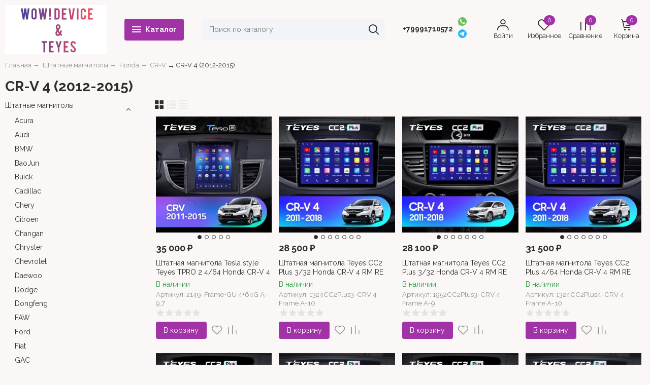

--- FILE ---
content_type: text/html; charset=utf-8
request_url: http://wowdevice.ru/category/shtatnye-magnitoly/honda/cr-v/cr-v-4-2012-2015/
body_size: 72366
content:
<!DOCTYPE html><html lang="ru" style="font-size: 14px;"><head prefix="og: http://ogp.me/ns#"><meta http-equiv="Content-Type" content="text/html; charset=utf-8"><meta name="viewport" content="width=device-width, initial-scale=1"><meta http-equiv="X-UA-Compatible" content="IE=edge"><title>CR-V 4 (2012-2015)</title><meta name="Keywords" content="CR-V 4 (2012-2015), wowdevice.ru"><meta name="Description" content=""><meta name="theme-color" content="#2d2d2d"><link rel="shortcut icon" href="/favicon.ico"><script>var globalThemeSettings = {isMobile: 0,};</script>

        <!-- css -->
        <link href="/wa-data/public/site/themes/free/site.css?v1.1.1.19" rel="stylesheet">

        
        

        <script src="/wa-data/public/site/themes/free/jquery.min.js?v1.1.1.19"></script>

        

        <link href="/wa-data/public/shop/themes/free/shop.css?v1.1.1.19" rel="stylesheet">

        <style>body, .Product__features-title span, .category-menu, .menu-subcategory, .inp-search input, .modal-content, .checked-list__items, .jq-selectbox, select, .Nav__Primary-outer--full-width .dd-wrap, .Brands__Box--Found,.ui-slider-handle.ui-state-default, .ajax-search, .fixed-panel, .sidear-mobile form#filter-body, .sidear-mobile .filter__submit, .ajax-search-result,.Nav__horizontal--list .Nav__horizontal--list-2,.Nav__horizontal--list-2 .Nav__horizontal--list-3,.Nav__horizontal--list--transparent .Nav__horizontal--list-2 .Nav__horizontal--list-3 .Nav__horizontal--item-3,.filter_warehouse--box .filter-el_opts {background: #fcf7f7 !important;}.product-total .product-total__text, body, body .link, body a, body .price, body .rating.-zero icon10.star:hover, .Nav__Primary-outer .cat-menu__item .fi-rr-angle-small-right, .header p.Nav-contact-callback, .carousel-vertical .bx-prev, .style-check.checked:before, .jq-checkbox.checked:before,body .star-rating-empty.star, body .star-rating-empty.star-hover,body .rating.-zero .icon10.star:hover, body select, body input, .header .product-custom_icon .icon, body .cat-views__el.selected, .Title__Main, .Orders__Link, .Compare__Item--Switch.selected .Compare__Button, .Product-stock_item-critical, .Product-stock_item-out {color: #2d2d2d;fill: #2d2d2d;}.fixed-panel .nav-cat-btn__action {background: #2d2d2d;}.dotted-img__list li.dotted-img__item.-Active {background-color: #2d2d2d;}.dotted-img__list li.dotted-img__item {border: 1px solid #2d2d2d;}.bg-maincolor,input[type="button"].bg-maincolor,input[type="submit"].bg-maincolor,.admin-edit-links__el,.Single__Label--Flat.-Alternative .Single__Input--Checkbox:checked + .Single__Name--Flat,.Product-grid_cart .button,.filters-body .ui-widget-header,.filters .ui-slider-range .ui-widget-header,.filters .ui-state-hover,.pagination li.selected,.product_action-dialog-link:hover,.checked-list__items li.selected,.checked-list__items li:hover,.select-options li:hover,.Orders__Badge.-New,.Button__Primary,.pages .shop a.selected,.Orders__Badge.-New,.My__Button--Pin,.comment__label,.reviews__rating-fill, #themeOverride .wa-value input[type=submit],.Header__Banner,.cart-coupon-add-button_active,.slider-outer--photos .owl-dot.active>span{background: #a133a6;}.sidebar-subcategories_el.selected > a, ul.menu-v > li a.selected {background: #a133a633;}.slider-outer--photos .owl-dot > span,.seo-filter-links .productfilters-feature-value-link,.filters .ui-widget-content .ui-state-default,.cat-sort .checked-list:hover, .My__Input--Pin,.product_options .select-v-inline a.selected,.filters-bar__item{border: 1px solid #2d2d2d;}.product_options .select-v-inline a.selected {box-shadow: inset 0 0 0 1px#2d2d2d;}.step-item,.productfilters-feature-value-link,.checked-list__items li:hover:not(:last-child),.select-options li:hover:not(:last-child) {border-bottom: 1px solid #2d2d2d !important;}.subcat-opened__el-name:hover a,.sub-category-opened__sub:hover a,.seo-filter-links .productfilters-feature-value-link,.Compare__Item--Switch.selected .Compare__Button,.head_info-massage .head_info-massage__closeку:hover,.head_info-massage a, .quickorder-button {color: #2d2d2d !important;}.image-preview.selected:not(.image-preview--video),.option-color_outer._only-text.checked,.image-preview.selected.image-preview--video,.cart-coupon-add-button_active {border: 2px solid #2d2d2d;}@media (min-width: 1026px) {.style-check:hover {border: 2px solid #2d2d2d;}}#themeOverride input.wa-input:hover,#themeOverride .wa-order-form-wrapper .wa-step-shipping-section .wa-delivery-types-section .wa-types-list .wa-type-wrapper.is-active,#themeOverride .wa-order-form-wrapper .wa-step-payment-section .wa-methods-list.wide .wa-method-wrapper.is-active,#themeOverride .wa-input:not(:disabled):hover, #themeOverride .wa-textarea:not(:disabled):hover, #themeOverride .wa-input:not([readonly]):hover, #themeOverride .wa-textarea:not([readonly]):hover,.wa-value input[type=email]:hover, .wa-value input[type=password]:hover, .wa-value input[type=text]:hover,[data-quickorder-pb],.quickorder-form [data-quickorder-pfb],.product_add2cart .addtocart.button.added,.fixed-add2cart-panel .added,.main-slider_item-cart .main-slider_item-btn.added,.Product-grid_bottom .button.added, .Product-table-buy .button.added, .slider-outer--products .owl-dot > span, .head_info-massage .head_info-massage__closeку:hover, input[type=text]:hover, input[type=search]:hover, input[type=email]:hover, input[type=password]:hover, input[type=number]:hover, textarea:hover, select:hover:not([disabled]), .Single__Label--Flat.-Alternative:hover .Single__Input--Checkbox:checked + .Single__Name--Flat:hover, .jq-selectbox:hover, .option-color_outer.checked .filter-option-color {border: 1px solid #2d2d2d;}.style-check.checked {background: #2d2d2d;border: 2px solid #2d2d2d;}.Nav__Primary-outer--dd .Nav__horizontal--link:hover:before {background: #2d2d2d;width: 100%;}.review__value__num span,.footer .footer-col__item a:hover,li.tabs_item:hover,.product_link-full a:hover,.quickorder-form [data-quickorder-pfb],.Nav__horizontal--link-2:hover, .Nav__horizontal--link-3:hover,.main-slider_item-cart .main-slider_item-btn.added,.Product-table-buy .button.added,.Product-grid_bottom .button.added,.product_add2cart .addtocart.button.added,.fixed-add2cart-panel .added,.Nav__Primary-outer--dd .Nav__horizontal--link:hover,.review__user-name i{color: #2d2d2d;}.df-block.product-top-actions .product-action.active i.fi-rr-heart {color: #f91155;}.df-block.product-top-actions .product-action.active i.fi-rr-heart:before {content: "\e93b"}.Compare__Item--Switch .Compare__Button, .Orders__Link--Single:hover, .filters-checked__item, .Product-grid_action .product-action.active, .cat-content .product-action.active, .df-block.product-top-actions .product-action.active, .circle-progress__rate {color: #2d2d2d;}.product__yedinitsa-izmereniya,.Product-grid_action .product-action.active .fi-rr-heart,.cat-content .product-action.active, .product-total {color: #f91155;}.Product-grid_action .product-action.active .fi-rr-heart:before{content: "\e93b";}.filter-el .filter-el_opts::-webkit-scrollbar-thumb,#nav-cat .dd-wrap::-webkit-scrollbar-thumb{background-color: #2d2d2d;}#themeOverride .checkout-step-content .jq-checkbox.checked {background: #2d2d2d;border: 2px solid #2d2d2d;}@media (max-width: 1024px) {.Product-grid_action .product-action:hover {color: #2d2d2d;}}.reviews__svg svg circle {stroke: #2d2d2d;}.header p.Nav-contact-callback:hover, .header .product-custom--link:hover, .header .product-custom--link:hover .icon, .header-top_nav > ul > li > a:hover, .homepage-brands .button, .homepage-brands button, .homepage-brands input[type=button], .homepage-brands input[type=submit], .dd-wrap .currency_item:hover {color: #2d2d2d;}@media (min-width: 1026px) {.style-check:hover {color: #2d2d2d;}}.bg-sdСolor,.button, .button.disabled:hover,.plugin_arrived-button a,button, button.disabled:hover,input[type=button], input[type=button].disabled:hover,input[type=submit], input[type=submit].disabled:hover,.compare-list-switch li.selected, .owl-dot.active > span,.product-added-msg {background: #a133a6;}.call-b-input input[type="submit"] {background: #a133a6 !important;}.jq-checked__arrow-trigger {border-right: 5px solid transparent;border-left: 5px solid transparent;}input[type="button"].bg-maincolor:hover,input[type="submit"].bg-maincolor:hover,.seo-filter-links .productfilters-feature-value-link:hover {background: #2d2d2d !important;}.product-added-msg:after,.dd-wrap:after {border: 5px solid transparent;}.radio-styler.checked,.jq-radio.checked {border-color: #2d2d2d;}.radio-styler.checked:before,.jq-radio.checked:before,.style-check.checked {background-color: #2d2d2d;}.grid-gallery._tile-active .grid-gallery__el:hover:before {background: #a133a6 !important;}.pages li.is-selected span, .h-staff, .b-comments-section .b-list-section .b-comment-wrapper .b-comment .b-credentials .b-staff,.wa-product-edit-dialog .wa-cart-section .wa-features-wrapper .wa-feature-wrapper:not(.color) .wa-variants-list .wa-variant.selected {background: #2d2d2d !important;}.protilegallery_wrapper .protilegallery_tiles .protilegallery_tile:hover:before {background: #a133a6 !important;}.search-modal__btn-find,.timeline > li > a,.filters-bar__item--full{background: #2d2d2d;}.step-item:first-child,.timeline ul li:before {border-left: 1px solid #2d2d2d;}.step-item:last-child {border-right: 1px solid #2d2d2d;}.step-item,.timeline ul li:after {border-top: 1px solid #2d2d2d;}.step-item:before {border-left: 21px solid #2d2d2d;}.footer {background: #ffffff;}.filters-bar__item--full,.search-modal__btn-find,.plugin_arrived-button a,.pages li.is-selected span, .h-staff, .b-comments-section .b-list-section .b-comment-wrapper .b-comment .b-credentials .b-staff,.style-check.checked:before, .button, button, input[type=button], input[type=submit], .admin-edit-links__el, .btn-settings, .nav-cat-btn, .product-custom_short-count, .header__cart-count, .select-options li:hover,.pages .shop a.selected, .checked-list__items li.selected a, .checked-list__items li:hover a, .product-added-msg, .My__Button--Pin, .comment__label, .cart-coupon-add-button_active {color: #fff}.nav-cat-btn__action {background: #fff;}.mobile .nav-cat-btn__action {background: #2d2d2d;}</style>
        <style>@font-face {font-family: 'free-font';src:  url('/wa-data/public/site/themes/free/fonts/free/fonts/free-font.eot?v1.1.1.19');src:  url('/wa-data/public/site/themes/free/fonts/free/fonts/free-font.eot?v1.1.1.19') format('embedded-opentype'),url('/wa-data/public/site/themes/free/fonts/free/fonts/free-font.ttf?v1.1.1.19') format('truetype'),url('/wa-data/public/site/themes/free/fonts/free/fonts/free-font.woff?v1.1.1.19') format('woff'),url('/wa-data/public/site/themes/free/fonts/free/fonts/free-font.svg?v1.1.1.19') format('svg');font-weight: normal;font-style: normal;font-display: block;}body, button, input, optgroup, select, textarea {font-family: 'Raleway', arial, sans-serif;}@media (min-width: 950px) {.footer_logo img, .header_logo img {width: 200px;}}@media (max-width: 950px) {.footer_logo img, .header_logo img {width: 200px;}}.Product-grid_name {height: 2.7rem;overflow: hidden;}.Nav-search input.Nav-inp-search,.home-slider-photos_el-content img,.promo-cards__item--outer,.quickorder-form [data-quickorder-pfb],.Cart__Qty, .b-comments-section, .option-color_outer._only-text, .review-write__btn, .nav-cat-btn, .admin-edit-links__el, .product_add2cart .addtocart, .wa-order-cart-wrapper .wa-cart-details .wa-coupon-section .wa-input, .wa-button,.wa-submit-button, .addtocart--mini, .filter-el--btns input[type="submit"], .Product-grid_cart .button, .main-slider_item-btn, .product-added-msg, .My__Button--Pin, .sidear-mobile form#filter-body.show .filter__submit input[type=submit], .stock__popap-box,.filter_warehouse--box .filter-el_opts, .pagination li.selected, .pages .shop a, .button, .button-link, button, input[type=button], input[type=submit]{border-radius: 4px;}.product_options .select-v-inline a{border-radius: 8px;}.image-preview.selected,.image-preview.selected.image-preview--video {border-radius: 4px;}.inp-search > i {border-radius: 0 4px 4px 0;}</style>



        <meta property="og:type" content="article">
<meta property="og:url" content="http://wowdevice.ru/category/shtatnye-magnitoly/honda/cr-v/cr-v-4-2012-2015/">


                                                        
        <link href="https://fonts.googleapis.com/css2?family=Raleway:ital,wght@0,400;0,700;1,400;1,700&display=swap" rel="stylesheet"><link href="/wa-data/public/site/themes/free/fonts/free/style.css?v1.1.1.19" rel="stylesheet">
    </head>

    <body id="themeOverride">
    
    
            <div class="header-top--links"><div class="container"><div class="header-top_menu"><div data-id="header_menu-nav" class="header-top_menu-btn js-nav-button"></div></div><div class="header-top--right"></div></div></div>


    
    <header class="header header--none-mb-pb">
        
        <div class="container">
            <div class="header--left">
    
    
                    <a class="header_logo maincolor" href="/">
                            <img src="/wa-data/public/site/themes/free/img/logo.jpg?v1676062117" alt="wowdevice.ru" id="logo">
                    </a>
                <div class="nav-cat js-dd-outer">
            <div data-id="nav-cat" class="js-btnDrop-down nav-cat-btn bg-sdСolor ">
                <div class="nav-cat-btn__action__wrap">
                    <div class="nav-cat-btn__action nav-cat-btn__action--top"></div>
                    <div class="nav-cat-btn__action nav-cat-btn__action--middle"></div>
                    <div class="nav-cat-btn__action nav-cat-btn__action--bottom"></div>
                </div>
                Каталог
            </div>
        </div>
    </div>


<div class="header--right">
            <div class="Nav-search juniq-header-search">
                            <form method="get" action="/search/" class="js-Nav-search Nav-search_form">
                    <div class="inp-search">
                        <input class="Nav-inp-search js-ajax-search" autocomplete="off"
                               type="text" name="query" value=""
                               placeholder="Поиск по каталогу"/>
                        <div class="ajax-search-result js-ajax-search-result"></div>
                        <i class="fi-rr-search js-submit-form"></i>
                    </div>
                    <div class="inp-search--wrap"></div>
                </form>
                    </div>
        <div class="Nav-contact-info">
            <div class="Nav-contact-info--left">
                <a href="tel:+79991710572" class="Nav-contact-phone">
                    +79991710572
                </a>
                                                                            </div>
            <div class="Nav-contact-info--right">
                                    <a href="#">
                        <svg xmlns="http://www.w3.org/2000/svg" xmlns:xlink="http://www.w3.org/1999/xlink" enable-background="new 0 0 128 128"  version="1.1" viewBox="0 0 128 128" xml:space="preserve"><g id="_x36__stroke"><g id="WhatsApp"><rect clip-rule="evenodd" fill="none" fill-rule="evenodd" height="128" width="128"/><path clip-rule="evenodd" d="M46.114,32.509    c-1.241-2.972-2.182-3.085-4.062-3.161c-0.64-0.037-1.353-0.074-2.144-0.074c-2.446,0-5.003,0.715-6.546,2.295    c-1.88,1.919-6.545,6.396-6.545,15.576c0,9.181,6.695,18.06,7.598,19.303c0.941,1.24,13.053,20.354,31.86,28.144    c14.707,6.095,19.071,5.53,22.418,4.816c4.89-1.053,11.021-4.667,12.564-9.03c1.542-4.365,1.542-8.09,1.09-8.88    c-0.451-0.79-1.693-1.24-3.573-2.182c-1.88-0.941-11.021-5.456-12.751-6.058c-1.693-0.639-3.31-0.413-4.588,1.393    c-1.806,2.521-3.573,5.08-5.003,6.622c-1.128,1.204-2.972,1.355-4.514,0.715c-2.069-0.864-7.861-2.898-15.008-9.256    c-5.53-4.928-9.291-11.06-10.381-12.904c-1.091-1.881-0.113-2.973,0.752-3.988c0.941-1.167,1.843-1.994,2.783-3.086    c0.941-1.091,1.467-1.655,2.069-2.935c0.64-1.241,0.188-2.521-0.263-3.462C51.418,45.414,47.657,36.233,46.114,32.509z M63.981,0    C28.699,0,0,28.707,0,63.999c0,13.996,4.514,26.977,12.187,37.512L4.212,125.29l24.6-7.862C38.93,124.125,51.004,128,64.019,128    C99.301,128,128,99.291,128,64.001c0-35.292-28.699-63.999-63.981-63.999h-0.037V0z" fill="#67C15E" fill-rule="evenodd" id="WhatsApp_1"/></g></g></svg>
                    </a>
                                                    <a href="#">
                        

                            <svg version="1.1"  xmlns="http://www.w3.org/2000/svg" xmlns:xlink="http://www.w3.org/1999/xlink" x="0px" y="0px"
                                 viewBox="0 0 20 20" style="enable-background:new 0 0 20 20;" xml:space="preserve" width="15px" height="15px">
                                            <style>
                                                .st0{fill:#29B6F6;}
                                                .st1{fill:#FFFFFF;}
                                                .st2{fill:#B0BEC5;}
                                                .st3{fill:#CFD8DC;}
                                            </style>
                                <path class="st0" d="M10,0C4.5,0,0,4.5,0,10s4.5,10,10,10s10-4.5,10-10S15.5,0,10,0z"/>
                                <path class="st1" d="M15,5.5l-1.9,9.6c0,0-0.1,0.4-0.6,0.4c-0.3,0-0.4-0.1-0.4-0.1L8,12l-2-1l-2.5-0.7c0,0-0.5-0.1-0.5-0.5
                                                c0-0.3,0.5-0.5,0.5-0.5l10.7-4.2c0,0,0.3-0.1,0.6-0.1C14.8,5,15,5.1,15,5.3C15,5.4,15,5.5,15,5.5z"/>
                                <path class="st2" d="M9.5,13.3l-1.7,1.7c0,0-0.1,0.1-0.2,0.1c0,0-0.1,0-0.1,0L8,12L9.5,13.3z"/>
                                <path class="st3" d="M12.9,7.1c-0.1-0.1-0.2-0.1-0.4,0L6,11c0,0,1.1,2.9,1.2,3.5C7.4,15,7.5,15,7.5,15L8,12l4.9-4.5
                                                C13,7.4,13,7.2,12.9,7.1z"/>
                            </svg>
                        
                    </a>
                            </div>
        </div>
    
    <div class="Nav-product-custom">
                
        
        
                    <div class="product-custom--lk product-custom">
                <a class="js-products-link product-custom--link" href="/my/">
                    <div class="product-custom_icon maincolor">
                        <i class="fi-rr-user icon"></i>
                    </div>
                                            <span>Войти</span>
                                    </a>
            </div>
                                                                <div class="js-favorites-preview product-custom">
                <a class="js-products-link product-custom--link"
                   href="/search/?list=favorites">
                    <div class="product-custom_icon maincolor">
                        <i class="fi-rr-heart icon"></i>
                        <span class="js-products-count product-custom_short-count bg-sdСolor">0</span>
                    </div>
                    <span>Избранное</span>
                </a>
                <div class="product-msg-added-wrap js-product-added-msg">
                    <div class="product-added-msg br-top-sdСolor shadow">
                        Товар добавлен в список избранных
                    </div>
                </div>
            </div>
        
                                
                                                                    <div class="js-preview-compare product-custom">
                <a class="js-products-link product-custom--link" href="/compare/">
                    <div class="product-custom_icon maincolor">
                        <div class="fi-rr-compare icon"></div>
                        <span class="js-products-count product-custom_short-count bg-sdСolor">0</span>
                    </div>
                    <span>Сравнение</span>
                </a>
                <div class="product-msg-added-wrap js-product-added-msg">
                    <div class="product-added-msg br-top-sdСolor shadow">
                        Товар добавлен в список сравнения
                    </div>
                </div>
            </div>
        
                                <div class="header__cart juniq-header-preview-cart js-cart-header product-custom" data-url="/cart/">
                <a class="product-custom--link" href="/order/">
                    <div class="product-custom_icon">
                        <i class="icon fi-rr-shopping-cart sdСolor"></i>
                        <span class="js-cart-preview-count header__cart-count bg-maincolor">0</span>
                    </div>
                    <span>Корзина</span>
                </a>
                <div class="product-msg-added-wrap product-msg-added-wrap--cart js-product-added-msg">
                    <div class="product-added-msg br-top-sdСolor shadow">
                        Товар добавлен в корзину!
                    </div>
                </div>
            </div>
            </div>
</div>


        </div>
        <div class="Nav__Primary-outer js-moved-content  Nav__Primary-outer--full-width"><div class="Nav__Primary container"><div id="nav-cat" class="nav-cat_wrap js-dd-wrap" data-lazy="1" data-delay="2000"><div class="js-bg cat-nav-bg mfp-bg mfp-ready"></div><div class="dd-wrap"><div class="container"><div class="category-menu js-category-menu-wrap"><div class="js-cat-subs-disclosed has-subs active cat-menu__item"><div class="cat-menu__item-link"><div class="cat-menu__item-title"><a href="/category/shtatnye-magnitoly/">Штатные магнитолы</a></div></div><i class="js-cat-item-caret fi-rr-angle-small-right"></i><div class="menu-subcategory cols-3 menu-subcategory--disclosed js-subcategory-menu" style="display: block"><div class="sub-category_cols"><div class="sub-category_col"><div class="subcat-opened__el js-subcatmenu-el has-subs"><i class="js-cat-item-caret fi-rr-angle-small-right"></i><div class="subcat-opened__el-name"><a  href="/category/shtatnye-magnitoly/acura/">Acura</a></div><div class="sub-category-opened__subs js-subcategory-menu"><div class="sub-category-opened__sub sub-category-opened__sub--lvl3 "><a href="/category/shtatnye-magnitoly/acura/tsx/">TSX</a></div><div class="sub-category-opened__sub sub-category-opened__sub--lvl3 "><a href="/category/shtatnye-magnitoly/acura/mdx/">MDX</a></div></div></div><div class="subcat-opened__el js-subcatmenu-el has-subs"><i class="js-cat-item-caret fi-rr-angle-small-right"></i><div class="subcat-opened__el-name"><a  href="/category/shtatnye-magnitoly/audi/">Audi</a></div><div class="sub-category-opened__subs js-subcategory-menu"><div class="sub-category-opened__sub sub-category-opened__sub--lvl3 "><a href="/category/shtatnye-magnitoly/audi/q5/">Q5</a></div><div class="sub-category-opened__sub sub-category-opened__sub--lvl3 "><a href="/category/shtatnye-magnitoly/audi/a4/">A4</a></div><div class="sub-category-opened__sub sub-category-opened__sub--lvl3 "><a href="/category/shtatnye-magnitoly/audi/tt/">TT</a></div><div class="sub-category-opened__sub sub-category-opened__sub--lvl3 "><a href="/category/shtatnye-magnitoly/audi/s6/">S6</a></div><div class="sub-category-opened__sub sub-category-opened__sub--lvl3 "><a href="/category/shtatnye-magnitoly/audi/s3/">S3</a></div><div class="sub-category-opened__sub sub-category-opened__sub--lvl3 hide"><a href="/category/shtatnye-magnitoly/audi/rs-6/">RS 6</a></div><div class="sub-category-opened__sub sub-category-opened__sub--lvl3 hide"><a href="/category/shtatnye-magnitoly/audi/rs-3/">RS 3</a></div><div class="sub-category-opened__sub sub-category-opened__sub--lvl3 hide"><a href="/category/shtatnye-magnitoly/audi/a6/">A6</a></div><div class="sub-category-opened__sub sub-category-opened__sub--lvl3 hide"><a href="/category/shtatnye-magnitoly/audi/a3/">A3</a></div><div class="sub-category-opened__sub-more js-open-other-cat-child"><div class="Nav__horizontal--item-more js-open-other-cat-child"><div class="item-more-else">Еще <i class="fi-rr-angle-small-down"></i></div><div class="item-more-hide" style="display: none">Свернуть <i class="fi-rr-angle-small-up"></i></div></div></div></div></div><div class="subcat-opened__el js-subcatmenu-el has-subs"><i class="js-cat-item-caret fi-rr-angle-small-right"></i><div class="subcat-opened__el-name"><a  href="/category/shtatnye-magnitoly/bmw/">BMW</a></div><div class="sub-category-opened__subs js-subcategory-menu"><div class="sub-category-opened__sub sub-category-opened__sub--lvl3 "><a href="/category/shtatnye-magnitoly/bmw/x1/">X1</a></div><div class="sub-category-opened__sub sub-category-opened__sub--lvl3 "><a href="/category/shtatnye-magnitoly/bmw/x2/">X2</a></div><div class="sub-category-opened__sub sub-category-opened__sub--lvl3 "><a href="/category/shtatnye-magnitoly/bmw/x3-x4/">X3 X4</a></div><div class="sub-category-opened__sub sub-category-opened__sub--lvl3 "><a href="/category/shtatnye-magnitoly/bmw/x5/">X5 X6</a></div><div class="sub-category-opened__sub sub-category-opened__sub--lvl3 "><a href="/category/shtatnye-magnitoly/bmw/1-seriya/">1 &amp; 2 серия</a></div><div class="sub-category-opened__sub sub-category-opened__sub--lvl3 hide"><a href="/category/shtatnye-magnitoly/bmw/3-seriya/">3 серия</a></div><div class="sub-category-opened__sub sub-category-opened__sub--lvl3 hide"><a href="/category/shtatnye-magnitoly/bmw/e60/">5 серия</a></div><div class="sub-category-opened__sub sub-category-opened__sub--lvl3 hide"><a href="/category/shtatnye-magnitoly/bmw/7-serii/">7 серия</a></div><div class="sub-category-opened__sub-more js-open-other-cat-child"><div class="Nav__horizontal--item-more js-open-other-cat-child"><div class="item-more-else">Еще <i class="fi-rr-angle-small-down"></i></div><div class="item-more-hide" style="display: none">Свернуть <i class="fi-rr-angle-small-up"></i></div></div></div></div></div><div class="subcat-opened__el js-subcatmenu-el has-subs"><i class="js-cat-item-caret fi-rr-angle-small-right"></i><div class="subcat-opened__el-name"><a  href="/category/shtatnye-magnitoly/baojun/">BaoJun</a></div><div class="sub-category-opened__subs js-subcategory-menu"><div class="sub-category-opened__sub sub-category-opened__sub--lvl3 "><a href="/category/shtatnye-magnitoly/baojun/560/">560</a></div></div></div><div class="subcat-opened__el js-subcatmenu-el has-subs"><i class="js-cat-item-caret fi-rr-angle-small-right"></i><div class="subcat-opened__el-name"><a  href="/category/shtatnye-magnitoly/buick/">Buick</a></div><div class="sub-category-opened__subs js-subcategory-menu"><div class="sub-category-opened__sub sub-category-opened__sub--lvl3 "><a href="/category/shtatnye-magnitoly/buick/excelle/">Excelle</a></div><div class="sub-category-opened__sub sub-category-opened__sub--lvl3 "><a href="/category/shtatnye-magnitoly/buick/lacrosse/">LaCrosse</a></div><div class="sub-category-opened__sub sub-category-opened__sub--lvl3 "><a href="/category/shtatnye-magnitoly/buick/gl8/">GL8</a></div></div></div><div class="subcat-opened__el js-subcatmenu-el has-subs"><i class="js-cat-item-caret fi-rr-angle-small-right"></i><div class="subcat-opened__el-name"><a  href="/category/shtatnye-magnitoly/cadillac/">Cadillac</a></div><div class="sub-category-opened__subs js-subcategory-menu"><div class="sub-category-opened__sub sub-category-opened__sub--lvl3 "><a href="/category/shtatnye-magnitoly/cadillac/cts/">CTS</a></div><div class="sub-category-opened__sub sub-category-opened__sub--lvl3 "><a href="/category/shtatnye-magnitoly/cadillac/srx/">SRX</a></div><div class="sub-category-opened__sub sub-category-opened__sub--lvl3 "><a href="/category/shtatnye-magnitoly/cadillac/escalade/">Escalade</a></div></div></div><div class="subcat-opened__el js-subcatmenu-el has-subs"><i class="js-cat-item-caret fi-rr-angle-small-right"></i><div class="subcat-opened__el-name"><a  href="/category/shtatnye-magnitoly/chery/">Chery</a></div><div class="sub-category-opened__subs js-subcategory-menu"><div class="sub-category-opened__sub sub-category-opened__sub--lvl3 "><a href="/category/shtatnye-magnitoly/chery/fora/">Fora</a></div><div class="sub-category-opened__sub sub-category-opened__sub--lvl3 "><a href="/category/shtatnye-magnitoly/chery/very/">Very</a></div><div class="sub-category-opened__sub sub-category-opened__sub--lvl3 "><a href="/category/shtatnye-magnitoly/chery/tiggo/">Tiggo</a></div></div></div><div class="subcat-opened__el js-subcatmenu-el has-subs"><i class="js-cat-item-caret fi-rr-angle-small-right"></i><div class="subcat-opened__el-name"><a  href="/category/shtatnye-magnitoly/citroen/">Citroen</a></div><div class="sub-category-opened__subs js-subcategory-menu"><div class="sub-category-opened__sub sub-category-opened__sub--lvl3 "><a href="/category/shtatnye-magnitoly/citroen/c-crosser/">C-Crosser</a></div><div class="sub-category-opened__sub sub-category-opened__sub--lvl3 "><a href="/category/shtatnye-magnitoly/citroen/jumper/">Jumper</a></div><div class="sub-category-opened__sub sub-category-opened__sub--lvl3 "><a href="/category/shtatnye-magnitoly/citroen/jumpy/">Jumpy</a></div><div class="sub-category-opened__sub sub-category-opened__sub--lvl3 "><a href="/category/shtatnye-magnitoly/citroen/c5/">C5</a></div><div class="sub-category-opened__sub sub-category-opened__sub--lvl3 "><a href="/category/shtatnye-magnitoly/citroen/c4/">C4</a></div><div class="sub-category-opened__sub sub-category-opened__sub--lvl3 hide"><a href="/category/shtatnye-magnitoly/citroen/c-elysee/">C-Elysee</a></div><div class="sub-category-opened__sub sub-category-opened__sub--lvl3 hide"><a href="/category/shtatnye-magnitoly/citroen/berlingo/">Berlingo</a></div><div class="sub-category-opened__sub-more js-open-other-cat-child"><div class="Nav__horizontal--item-more js-open-other-cat-child"><div class="item-more-else">Еще <i class="fi-rr-angle-small-down"></i></div><div class="item-more-hide" style="display: none">Свернуть <i class="fi-rr-angle-small-up"></i></div></div></div></div></div><div class="subcat-opened__el js-subcatmenu-el has-subs"><i class="js-cat-item-caret fi-rr-angle-small-right"></i><div class="subcat-opened__el-name"><a  href="/category/shtatnye-magnitoly/changan/">Changan</a></div><div class="sub-category-opened__subs js-subcategory-menu"><div class="sub-category-opened__sub sub-category-opened__sub--lvl3 "><a href="/category/shtatnye-magnitoly/changan/cs35/">CS35</a></div></div></div><div class="subcat-opened__el js-subcatmenu-el has-subs"><i class="js-cat-item-caret fi-rr-angle-small-right"></i><div class="subcat-opened__el-name"><a  href="/category/shtatnye-magnitoly/chrysler/">Chrysler</a></div><div class="sub-category-opened__subs js-subcategory-menu"><div class="sub-category-opened__sub sub-category-opened__sub--lvl3 "><a href="/category/shtatnye-magnitoly/chrysler/voyager/">Voyager</a></div><div class="sub-category-opened__sub sub-category-opened__sub--lvl3 "><a href="/category/shtatnye-magnitoly/chrysler/sebring/">Sebring</a></div><div class="sub-category-opened__sub sub-category-opened__sub--lvl3 "><a href="/category/shtatnye-magnitoly/chrysler/grand-voyager/">Grand Voyager</a></div><div class="sub-category-opened__sub sub-category-opened__sub--lvl3 "><a href="/category/shtatnye-magnitoly/chrysler/300c/">300C</a></div></div></div><div class="subcat-opened__el js-subcatmenu-el has-subs"><i class="js-cat-item-caret fi-rr-angle-small-right"></i><div class="subcat-opened__el-name"><a  href="/category/shtatnye-magnitoly/chevrolet/">Chevrolet</a></div><div class="sub-category-opened__subs js-subcategory-menu"><div class="sub-category-opened__sub sub-category-opened__sub--lvl3 "><a href="/category/shtatnye-magnitoly/chevrolet/colorado/">Colorado</a></div><div class="sub-category-opened__sub sub-category-opened__sub--lvl3 "><a href="/category/shtatnye-magnitoly/chevrolet/tracker/">Tracker</a></div><div class="sub-category-opened__sub sub-category-opened__sub--lvl3 "><a href="/category/shtatnye-magnitoly/chevrolet/equinox/">Equinox</a></div><div class="sub-category-opened__sub sub-category-opened__sub--lvl3 "><a href="/category/shtatnye-magnitoly/chevrolet/trailblazer/">Trailblazer</a></div><div class="sub-category-opened__sub sub-category-opened__sub--lvl3 "><a href="/category/shtatnye-magnitoly/chevrolet/tahoe/">Tahoe</a></div><div class="sub-category-opened__sub sub-category-opened__sub--lvl3 hide"><a href="/category/shtatnye-magnitoly/chevrolet/spark/">Spark</a></div><div class="sub-category-opened__sub sub-category-opened__sub--lvl3 hide"><a href="/category/shtatnye-magnitoly/chevrolet/malibu/">Malibu</a></div><div class="sub-category-opened__sub sub-category-opened__sub--lvl3 hide"><a href="/category/shtatnye-magnitoly/chevrolet/lacetti/">Lacetti</a></div><div class="sub-category-opened__sub sub-category-opened__sub--lvl3 hide"><a href="/category/shtatnye-magnitoly/chevrolet/epica/">Epica</a></div><div class="sub-category-opened__sub sub-category-opened__sub--lvl3 hide"><a href="/category/shtatnye-magnitoly/chevrolet/cobalt/">Cobalt</a></div><div class="sub-category-opened__sub sub-category-opened__sub--lvl3 hide"><a href="/category/shtatnye-magnitoly/chevrolet/captiva/">Captiva</a></div><div class="sub-category-opened__sub sub-category-opened__sub--lvl3 hide"><a href="/category/shtatnye-magnitoly/chevrolet/aveo/">Aveo</a></div><div class="sub-category-opened__sub sub-category-opened__sub--lvl3 hide"><a href="/category/shtatnye-magnitoly/chevrolet/cruze/">Cruze</a></div><div class="sub-category-opened__sub-more js-open-other-cat-child"><div class="Nav__horizontal--item-more js-open-other-cat-child"><div class="item-more-else">Еще <i class="fi-rr-angle-small-down"></i></div><div class="item-more-hide" style="display: none">Свернуть <i class="fi-rr-angle-small-up"></i></div></div></div></div></div><div class="subcat-opened__el js-subcatmenu-el has-subs"><i class="js-cat-item-caret fi-rr-angle-small-right"></i><div class="subcat-opened__el-name"><a  href="/category/shtatnye-magnitoly/daewoo/">Daewoo</a></div><div class="sub-category-opened__subs js-subcategory-menu"><div class="sub-category-opened__sub sub-category-opened__sub--lvl3 "><a href="/category/shtatnye-magnitoly/daewoo/gentra/">Gentra</a></div></div></div><div class="subcat-opened__el js-subcatmenu-el has-subs"><i class="js-cat-item-caret fi-rr-angle-small-right"></i><div class="subcat-opened__el-name"><a  href="/category/shtatnye-magnitoly/dodge/">Dodge</a></div><div class="sub-category-opened__subs js-subcategory-menu"><div class="sub-category-opened__sub sub-category-opened__sub--lvl3 "><a href="/category/shtatnye-magnitoly/dodge/caliber/">Caliber</a></div><div class="sub-category-opened__sub sub-category-opened__sub--lvl3 "><a href="/category/shtatnye-magnitoly/dodge/caravan/">Caravan</a></div><div class="sub-category-opened__sub sub-category-opened__sub--lvl3 "><a href="/category/shtatnye-magnitoly/dodge/ram/">RAM</a></div><div class="sub-category-opened__sub sub-category-opened__sub--lvl3 "><a href="/category/shtatnye-magnitoly/dodge/journey/">Journey</a></div></div></div><div class="subcat-opened__el"><div class="subcat-opened__el-name"><a  href="/category/shtatnye-magnitoly/dongfeng/">Dongfeng</a></div></div><div class="subcat-opened__el js-subcatmenu-el has-subs"><i class="js-cat-item-caret fi-rr-angle-small-right"></i><div class="subcat-opened__el-name"><a  href="/category/shtatnye-magnitoly/faw/">FAW</a></div><div class="sub-category-opened__subs js-subcategory-menu"><div class="sub-category-opened__sub sub-category-opened__sub--lvl3 "><a href="/category/shtatnye-magnitoly/faw/besturn-b50/">Besturn B50</a></div><div class="sub-category-opened__sub sub-category-opened__sub--lvl3 "><a href="/category/shtatnye-magnitoly/faw/besturn-b30/">Besturn B30</a></div></div></div><div class="subcat-opened__el js-subcatmenu-el has-subs"><i class="js-cat-item-caret fi-rr-angle-small-right"></i><div class="subcat-opened__el-name"><a  href="/category/shtatnye-magnitoly/ford/">Ford</a></div><div class="sub-category-opened__subs js-subcategory-menu"><div class="sub-category-opened__sub sub-category-opened__sub--lvl3 "><a href="/category/shtatnye-magnitoly/ford/tourneo-custom/">Tourneo Custom</a></div><div class="sub-category-opened__sub sub-category-opened__sub--lvl3 "><a href="/category/shtatnye-magnitoly/ford/escape/">Escape</a></div><div class="sub-category-opened__sub sub-category-opened__sub--lvl3 "><a href="/category/shtatnye-magnitoly/ford/fusion/">Fusion</a></div><div class="sub-category-opened__sub sub-category-opened__sub--lvl3 "><a href="/category/shtatnye-magnitoly/ford/transit/">Transit</a></div><div class="sub-category-opened__sub sub-category-opened__sub--lvl3 "><a href="/category/shtatnye-magnitoly/ford/explorer/">Explorer</a></div><div class="sub-category-opened__sub sub-category-opened__sub--lvl3 hide"><a href="/category/shtatnye-magnitoly/ford/mustang/">Mustang</a></div><div class="sub-category-opened__sub sub-category-opened__sub--lvl3 hide"><a href="/category/shtatnye-magnitoly/ford/s-max/">S-max</a></div><div class="sub-category-opened__sub sub-category-opened__sub--lvl3 hide"><a href="/category/shtatnye-magnitoly/ford/ranger/">Ranger</a></div><div class="sub-category-opened__sub sub-category-opened__sub--lvl3 hide"><a href="/category/shtatnye-magnitoly/ford/fiesta/">Fiesta</a></div><div class="sub-category-opened__sub sub-category-opened__sub--lvl3 hide"><a href="/category/shtatnye-magnitoly/ford/f-150/">F-150</a></div><div class="sub-category-opened__sub sub-category-opened__sub--lvl3 hide"><a href="/category/shtatnye-magnitoly/ford/edge/">Edge</a></div><div class="sub-category-opened__sub sub-category-opened__sub--lvl3 hide"><a href="/category/shtatnye-magnitoly/ford/mondeo/">Mondeo</a></div><div class="sub-category-opened__sub sub-category-opened__sub--lvl3 hide"><a href="/category/shtatnye-magnitoly/ford/kuga/">Kuga</a></div><div class="sub-category-opened__sub sub-category-opened__sub--lvl3 hide"><a href="/category/shtatnye-magnitoly/ford/focus/">Focus</a></div><div class="sub-category-opened__sub sub-category-opened__sub--lvl3 hide"><a href="/category/shtatnye-magnitoly/ford/ecosport/">Ecosport</a></div><div class="sub-category-opened__sub-more js-open-other-cat-child"><div class="Nav__horizontal--item-more js-open-other-cat-child"><div class="item-more-else">Еще <i class="fi-rr-angle-small-down"></i></div><div class="item-more-hide" style="display: none">Свернуть <i class="fi-rr-angle-small-up"></i></div></div></div></div></div><div class="subcat-opened__el js-subcatmenu-el has-subs"><i class="js-cat-item-caret fi-rr-angle-small-right"></i><div class="subcat-opened__el-name"><a  href="/category/shtatnye-magnitoly/fiat/">Fiat</a></div><div class="sub-category-opened__subs js-subcategory-menu"><div class="sub-category-opened__sub sub-category-opened__sub--lvl3 "><a href="/category/shtatnye-magnitoly/fiat/doblo/">Doblo</a></div><div class="sub-category-opened__sub sub-category-opened__sub--lvl3 "><a href="/category/shtatnye-magnitoly/fiat/ducato/">Ducato</a></div><div class="sub-category-opened__sub sub-category-opened__sub--lvl3 "><a href="/category/shtatnye-magnitoly/fiat/500x/">500X</a></div></div></div></div><div class="sub-category_col"><div class="subcat-opened__el js-subcatmenu-el has-subs"><i class="js-cat-item-caret fi-rr-angle-small-right"></i><div class="subcat-opened__el-name"><a  href="/category/shtatnye-magnitoly/gac/">GAC</a></div><div class="sub-category-opened__subs js-subcategory-menu"><div class="sub-category-opened__sub sub-category-opened__sub--lvl3 "><a href="/category/shtatnye-magnitoly/gac/gs7-gs8-1-2016/">GS7, GS8 1 2016+</a></div></div></div><div class="subcat-opened__el js-subcatmenu-el has-subs"><i class="js-cat-item-caret fi-rr-angle-small-right"></i><div class="subcat-opened__el-name"><a  href="/category/shtatnye-magnitoly/gaz/">GAZ</a></div><div class="sub-category-opened__subs js-subcategory-menu"><div class="sub-category-opened__sub sub-category-opened__sub--lvl3 "><a href="/category/shtatnye-magnitoly/gaz/gazelle-busines/">Gazelle Busines</a></div><div class="sub-category-opened__sub sub-category-opened__sub--lvl3 "><a href="/category/shtatnye-magnitoly/gaz/gazelle-next/">Gazelle Next</a></div></div></div><div class="subcat-opened__el js-subcatmenu-el has-subs"><i class="js-cat-item-caret fi-rr-angle-small-right"></i><div class="subcat-opened__el-name"><a  href="/category/shtatnye-magnitoly/geely/">Geely</a></div><div class="sub-category-opened__subs js-subcategory-menu"><div class="sub-category-opened__sub sub-category-opened__sub--lvl3 "><a href="/category/shtatnye-magnitoly/geely/gs/">GS</a></div><div class="sub-category-opened__sub sub-category-opened__sub--lvl3 "><a href="/category/shtatnye-magnitoly/geely/mk/">MK</a></div><div class="sub-category-opened__sub sub-category-opened__sub--lvl3 "><a href="/category/shtatnye-magnitoly/geely/gc/">GC</a></div><div class="sub-category-opened__sub sub-category-opened__sub--lvl3 "><a href="/category/shtatnye-magnitoly/geely/emgrand-x7/">Emgrand X7</a></div><div class="sub-category-opened__sub sub-category-opened__sub--lvl3 "><a href="/category/shtatnye-magnitoly/geely/emgrand-ec7/">Emgrand EC7</a></div><div class="sub-category-opened__sub sub-category-opened__sub--lvl3 hide"><a href="/category/shtatnye-magnitoly/geely/ck/">CK</a></div><div class="sub-category-opened__sub sub-category-opened__sub--lvl3 hide"><a href="/category/shtatnye-magnitoly/geely/atlas/">Atlas</a></div><div class="sub-category-opened__sub-more js-open-other-cat-child"><div class="Nav__horizontal--item-more js-open-other-cat-child"><div class="item-more-else">Еще <i class="fi-rr-angle-small-down"></i></div><div class="item-more-hide" style="display: none">Свернуть <i class="fi-rr-angle-small-up"></i></div></div></div></div></div><div class="subcat-opened__el js-subcatmenu-el has-subs"><i class="js-cat-item-caret fi-rr-angle-small-right"></i><div class="subcat-opened__el-name"><a  href="/category/shtatnye-magnitoly/great-wall/">Great Wall</a></div><div class="sub-category-opened__subs js-subcategory-menu"><div class="sub-category-opened__sub sub-category-opened__sub--lvl3 "><a href="/category/shtatnye-magnitoly/great-wall/hover-m4/">Hover M4</a></div><div class="sub-category-opened__sub sub-category-opened__sub--lvl3 "><a href="/category/shtatnye-magnitoly/great-wall/hover-h5/">Hover H5</a></div></div></div><div class="subcat-opened__el js-subcatmenu-el has-subs"><i class="js-cat-item-caret fi-rr-angle-small-right"></i><div class="subcat-opened__el-name"><a  href="/category/shtatnye-magnitoly/hummer/">Hummer</a></div><div class="sub-category-opened__subs js-subcategory-menu"><div class="sub-category-opened__sub sub-category-opened__sub--lvl3 "><a href="/category/shtatnye-magnitoly/hummer/h3/">H3</a></div><div class="sub-category-opened__sub sub-category-opened__sub--lvl3 "><a href="/category/shtatnye-magnitoly/hummer/h2/">H2</a></div></div></div><div class="subcat-opened__el js-subcatmenu-el has-subs"><i class="js-cat-item-caret fi-rr-angle-small-right"></i><div class="subcat-opened__el-name"><a  href="/category/shtatnye-magnitoly/hyundai/">Hyundai</a></div><div class="sub-category-opened__subs js-subcategory-menu"><div class="sub-category-opened__sub sub-category-opened__sub--lvl3 "><a href="/category/shtatnye-magnitoly/hyundai/i40/">i40</a></div><div class="sub-category-opened__sub sub-category-opened__sub--lvl3 "><a href="/category/shtatnye-magnitoly/hyundai/getz/">Getz</a></div><div class="sub-category-opened__sub sub-category-opened__sub--lvl3 "><a href="/category/shtatnye-magnitoly/hyundai/veloster/">Veloster</a></div><div class="sub-category-opened__sub sub-category-opened__sub--lvl3 "><a href="/category/shtatnye-magnitoly/hyundai/ix55/">ix55</a></div><div class="sub-category-opened__sub sub-category-opened__sub--lvl3 "><a href="/category/shtatnye-magnitoly/hyundai/ix35/">ix35</a></div><div class="sub-category-opened__sub sub-category-opened__sub--lvl3 hide"><a href="/category/shtatnye-magnitoly/hyundai/sonata/">Sonata</a></div><div class="sub-category-opened__sub sub-category-opened__sub--lvl3 hide"><a href="/category/shtatnye-magnitoly/hyundai/solaris/">Solaris</a></div><div class="sub-category-opened__sub sub-category-opened__sub--lvl3 hide"><a href="/category/shtatnye-magnitoly/hyundai/santafe/">SantaFe</a></div><div class="sub-category-opened__sub sub-category-opened__sub--lvl3 hide"><a href="/category/shtatnye-magnitoly/hyundai/i30/">i30</a></div><div class="sub-category-opened__sub sub-category-opened__sub--lvl3 hide"><a href="/category/shtatnye-magnitoly/hyundai/starex-h-1/">Starex H-1</a></div><div class="sub-category-opened__sub sub-category-opened__sub--lvl3 hide"><a href="/category/shtatnye-magnitoly/hyundai/accent/">Accent</a></div><div class="sub-category-opened__sub sub-category-opened__sub--lvl3 hide"><a href="/category/shtatnye-magnitoly/hyundai/tucson/">Tucson</a></div><div class="sub-category-opened__sub sub-category-opened__sub--lvl3 hide"><a href="/category/shtatnye-magnitoly/hyundai/elantra/">Elantra</a></div><div class="sub-category-opened__sub sub-category-opened__sub--lvl3 hide"><a href="/category/shtatnye-magnitoly/hyundai/creta/">Creta</a></div><div class="sub-category-opened__sub-more js-open-other-cat-child"><div class="Nav__horizontal--item-more js-open-other-cat-child"><div class="item-more-else">Еще <i class="fi-rr-angle-small-down"></i></div><div class="item-more-hide" style="display: none">Свернуть <i class="fi-rr-angle-small-up"></i></div></div></div></div></div><div class="subcat-opened__el js-subcatmenu-el has-subs"><i class="js-cat-item-caret fi-rr-angle-small-right"></i><div class="subcat-opened__el-name"><a  href="/category/shtatnye-magnitoly/honda/">Honda</a></div><div class="sub-category-opened__subs js-subcategory-menu"><div class="sub-category-opened__sub sub-category-opened__sub--lvl3 "><a href="/category/shtatnye-magnitoly/honda/stepwgn/">Stepwgn</a></div><div class="sub-category-opened__sub sub-category-opened__sub--lvl3 "><a href="/category/shtatnye-magnitoly/honda/fit/">Fit</a></div><div class="sub-category-opened__sub sub-category-opened__sub--lvl3 "><a href="/category/shtatnye-magnitoly/honda/element/">Element</a></div><div class="sub-category-opened__sub sub-category-opened__sub--lvl3 "><a href="/category/shtatnye-magnitoly/honda/freed/">Freed</a></div><div class="sub-category-opened__sub sub-category-opened__sub--lvl3 "><a href="/category/shtatnye-magnitoly/honda/pilot/">Pilot</a></div><div class="sub-category-opened__sub sub-category-opened__sub--lvl3 hide"><a href="/category/shtatnye-magnitoly/honda/stream/">Stream</a></div><div class="sub-category-opened__sub sub-category-opened__sub--lvl3 hide"><a href="/category/shtatnye-magnitoly/honda/jazz/">Jazz</a></div><div class="sub-category-opened__sub sub-category-opened__sub--lvl3 hide"><a href="/category/shtatnye-magnitoly/honda/hr-v/">HR-V</a></div><div class="sub-category-opened__sub sub-category-opened__sub--lvl3 hide"><a href="/category/shtatnye-magnitoly/honda/accord/">Accord</a></div><div class="sub-category-opened__sub sub-category-opened__sub--lvl3 hide"><a href="/category/shtatnye-magnitoly/honda/cr-v/">CR-V</a></div><div class="sub-category-opened__sub sub-category-opened__sub--lvl3 hide"><a href="/category/shtatnye-magnitoly/honda/civic/">Civic</a></div><div class="sub-category-opened__sub-more js-open-other-cat-child"><div class="Nav__horizontal--item-more js-open-other-cat-child"><div class="item-more-else">Еще <i class="fi-rr-angle-small-down"></i></div><div class="item-more-hide" style="display: none">Свернуть <i class="fi-rr-angle-small-up"></i></div></div></div></div></div><div class="subcat-opened__el js-subcatmenu-el has-subs"><i class="js-cat-item-caret fi-rr-angle-small-right"></i><div class="subcat-opened__el-name"><a  href="/category/shtatnye-magnitoly/haval/">Haval</a></div><div class="sub-category-opened__subs js-subcategory-menu"><div class="sub-category-opened__sub sub-category-opened__sub--lvl3 "><a href="/category/shtatnye-magnitoly/haval/h3/">H3</a></div><div class="sub-category-opened__sub sub-category-opened__sub--lvl3 "><a href="/category/shtatnye-magnitoly/haval/h6/">H6</a></div><div class="sub-category-opened__sub sub-category-opened__sub--lvl3 "><a href="/category/shtatnye-magnitoly/haval/h5/">H5</a></div><div class="sub-category-opened__sub sub-category-opened__sub--lvl3 "><a href="/category/shtatnye-magnitoly/haval/f7/">F7</a></div><div class="sub-category-opened__sub sub-category-opened__sub--lvl3 "><a href="/category/shtatnye-magnitoly/haval/h9/">H9</a></div></div></div><div class="subcat-opened__el js-subcatmenu-el has-subs"><i class="js-cat-item-caret fi-rr-angle-small-right"></i><div class="subcat-opened__el-name"><a  href="/category/shtatnye-magnitoly/infiniti/">Infiniti</a></div><div class="sub-category-opened__subs js-subcategory-menu"><div class="sub-category-opened__sub sub-category-opened__sub--lvl3 "><a href="/category/shtatnye-magnitoly/infiniti/g/">G</a></div><div class="sub-category-opened__sub sub-category-opened__sub--lvl3 "><a href="/category/shtatnye-magnitoly/infiniti/fx/">FX</a></div></div></div><div class="subcat-opened__el js-subcatmenu-el has-subs"><i class="js-cat-item-caret fi-rr-angle-small-right"></i><div class="subcat-opened__el-name"><a  href="/category/shtatnye-magnitoly/jeep/">Jeep</a></div><div class="sub-category-opened__subs js-subcategory-menu"><div class="sub-category-opened__sub sub-category-opened__sub--lvl3 "><a href="/category/shtatnye-magnitoly/jeep/wrangler/">Wrangler</a></div><div class="sub-category-opened__sub sub-category-opened__sub--lvl3 "><a href="/category/shtatnye-magnitoly/jeep/renegade/">Renegade</a></div><div class="sub-category-opened__sub sub-category-opened__sub--lvl3 "><a href="/category/shtatnye-magnitoly/jeep/grand-cherokee/">Grand Cherokee</a></div><div class="sub-category-opened__sub sub-category-opened__sub--lvl3 "><a href="/category/shtatnye-magnitoly/jeep/compass/">Compass</a></div><div class="sub-category-opened__sub sub-category-opened__sub--lvl3 "><a href="/category/shtatnye-magnitoly/jeep/cherokee/">Cherokee</a></div></div></div><div class="subcat-opened__el js-subcatmenu-el has-subs"><i class="js-cat-item-caret fi-rr-angle-small-right"></i><div class="subcat-opened__el-name"><a  href="/category/shtatnye-magnitoly/kia/">Kia</a></div><div class="sub-category-opened__subs js-subcategory-menu"><div class="sub-category-opened__sub sub-category-opened__sub--lvl3 "><a href="/category/shtatnye-magnitoly/kia/mohave/">Mohave</a></div><div class="sub-category-opened__sub sub-category-opened__sub--lvl3 "><a href="/category/shtatnye-magnitoly/kia/opirus/">Opirus</a></div><div class="sub-category-opened__sub sub-category-opened__sub--lvl3 "><a href="/category/shtatnye-magnitoly/kia/seltos/">Seltos</a></div><div class="sub-category-opened__sub sub-category-opened__sub--lvl3 "><a href="/category/shtatnye-magnitoly/kia/rio/">Rio</a></div><div class="sub-category-opened__sub sub-category-opened__sub--lvl3 "><a href="/category/shtatnye-magnitoly/kia/picanto/">Picanto</a></div><div class="sub-category-opened__sub sub-category-opened__sub--lvl3 hide"><a href="/category/shtatnye-magnitoly/kia/optima/">Optima</a></div><div class="sub-category-opened__sub sub-category-opened__sub--lvl3 hide"><a href="/category/shtatnye-magnitoly/kia/ceed/">Ceed</a></div><div class="sub-category-opened__sub sub-category-opened__sub--lvl3 hide"><a href="/category/shtatnye-magnitoly/kia/carnival/">Carnival</a></div><div class="sub-category-opened__sub sub-category-opened__sub--lvl3 hide"><a href="/category/shtatnye-magnitoly/kia/carens/">Carens</a></div><div class="sub-category-opened__sub sub-category-opened__sub--lvl3 hide"><a href="/category/shtatnye-magnitoly/kia/sportage/">Sportage</a></div><div class="sub-category-opened__sub sub-category-opened__sub--lvl3 hide"><a href="/category/shtatnye-magnitoly/kia/soul/">Soul</a></div><div class="sub-category-opened__sub sub-category-opened__sub--lvl3 hide"><a href="/category/shtatnye-magnitoly/kia/sorento/">Sorento</a></div><div class="sub-category-opened__sub sub-category-opened__sub--lvl3 hide"><a href="/category/shtatnye-magnitoly/kia/cerato/">Cerato</a></div><div class="sub-category-opened__sub-more js-open-other-cat-child"><div class="Nav__horizontal--item-more js-open-other-cat-child"><div class="item-more-else">Еще <i class="fi-rr-angle-small-down"></i></div><div class="item-more-hide" style="display: none">Свернуть <i class="fi-rr-angle-small-up"></i></div></div></div></div></div><div class="subcat-opened__el js-subcatmenu-el has-subs"><i class="js-cat-item-caret fi-rr-angle-small-right"></i><div class="subcat-opened__el-name"><a  href="/category/shtatnye-magnitoly/land-rover/">Land Rover</a></div><div class="sub-category-opened__subs js-subcategory-menu"><div class="sub-category-opened__sub sub-category-opened__sub--lvl3 "><a href="/category/shtatnye-magnitoly/land-rover/discovery/">Discovery</a></div><div class="sub-category-opened__sub sub-category-opened__sub--lvl3 "><a href="/category/shtatnye-magnitoly/land-rover/freelander/">Freelander</a></div><div class="sub-category-opened__sub sub-category-opened__sub--lvl3 "><a href="/category/shtatnye-magnitoly/land-rover/discovery-sport/">Discovery Sport</a></div></div></div><div class="subcat-opened__el js-subcatmenu-el has-subs"><i class="js-cat-item-caret fi-rr-angle-small-right"></i><div class="subcat-opened__el-name"><a  href="/category/shtatnye-magnitoly/lada/">Lada</a></div><div class="sub-category-opened__subs js-subcategory-menu"><div class="sub-category-opened__sub sub-category-opened__sub--lvl3 "><a href="/category/shtatnye-magnitoly/lada/niva-legend/">Niva Legend</a></div><div class="sub-category-opened__sub sub-category-opened__sub--lvl3 "><a href="/category/shtatnye-magnitoly/lada/xray/">XRay</a></div><div class="sub-category-opened__sub sub-category-opened__sub--lvl3 "><a href="/category/shtatnye-magnitoly/lada/vesta/">Vesta</a></div><div class="sub-category-opened__sub sub-category-opened__sub--lvl3 "><a href="/category/shtatnye-magnitoly/lada/priora/">Priora</a></div><div class="sub-category-opened__sub sub-category-opened__sub--lvl3 "><a href="/category/shtatnye-magnitoly/lada/largus/">Largus</a></div><div class="sub-category-opened__sub sub-category-opened__sub--lvl3 hide"><a href="/category/shtatnye-magnitoly/lada/granta/">Granta</a></div><div class="sub-category-opened__sub-more js-open-other-cat-child"><div class="Nav__horizontal--item-more js-open-other-cat-child"><div class="item-more-else">Еще <i class="fi-rr-angle-small-down"></i></div><div class="item-more-hide" style="display: none">Свернуть <i class="fi-rr-angle-small-up"></i></div></div></div></div></div><div class="subcat-opened__el js-subcatmenu-el has-subs"><i class="js-cat-item-caret fi-rr-angle-small-right"></i><div class="subcat-opened__el-name"><a  href="/category/shtatnye-magnitoly/lexus/">Lexus</a></div><div class="sub-category-opened__subs js-subcategory-menu"><div class="sub-category-opened__sub sub-category-opened__sub--lvl3 "><a href="/category/shtatnye-magnitoly/lexus/gx/">GX</a></div><div class="sub-category-opened__sub sub-category-opened__sub--lvl3 "><a href="/category/shtatnye-magnitoly/lexus/lx/">LX</a></div><div class="sub-category-opened__sub sub-category-opened__sub--lvl3 "><a href="/category/shtatnye-magnitoly/lexus/rx/">RX</a></div><div class="sub-category-opened__sub sub-category-opened__sub--lvl3 "><a href="/category/shtatnye-magnitoly/lexus/is/">IS</a></div><div class="sub-category-opened__sub sub-category-opened__sub--lvl3 "><a href="/category/shtatnye-magnitoly/lexus/gs/">GS</a></div><div class="sub-category-opened__sub sub-category-opened__sub--lvl3 hide"><a href="/category/shtatnye-magnitoly/lexus/es/">ES</a></div><div class="sub-category-opened__sub sub-category-opened__sub--lvl3 hide"><a href="/category/shtatnye-magnitoly/lexus/ct/">CT</a></div><div class="sub-category-opened__sub-more js-open-other-cat-child"><div class="Nav__horizontal--item-more js-open-other-cat-child"><div class="item-more-else">Еще <i class="fi-rr-angle-small-down"></i></div><div class="item-more-hide" style="display: none">Свернуть <i class="fi-rr-angle-small-up"></i></div></div></div></div></div><div class="subcat-opened__el js-subcatmenu-el has-subs"><i class="js-cat-item-caret fi-rr-angle-small-right"></i><div class="subcat-opened__el-name"><a  href="/category/shtatnye-magnitoly/lifan/">Lifan</a></div><div class="sub-category-opened__subs js-subcategory-menu"><div class="sub-category-opened__sub sub-category-opened__sub--lvl3 "><a href="/category/shtatnye-magnitoly/lifan/x60/">X60</a></div><div class="sub-category-opened__sub sub-category-opened__sub--lvl3 "><a href="/category/shtatnye-magnitoly/lifan/x50/">X50</a></div><div class="sub-category-opened__sub sub-category-opened__sub--lvl3 "><a href="/category/shtatnye-magnitoly/lifan/smily/">Smily</a></div></div></div><div class="subcat-opened__el js-subcatmenu-el has-subs"><i class="js-cat-item-caret fi-rr-angle-small-right"></i><div class="subcat-opened__el-name"><a  href="/category/shtatnye-magnitoly/mazda/">Mazda</a></div><div class="sub-category-opened__subs js-subcategory-menu"><div class="sub-category-opened__sub sub-category-opened__sub--lvl3 "><a href="/category/shtatnye-magnitoly/mazda/323/">323</a></div><div class="sub-category-opened__sub sub-category-opened__sub--lvl3 "><a href="/category/shtatnye-magnitoly/mazda/mx-5/">MX-5</a></div><div class="sub-category-opened__sub sub-category-opened__sub--lvl3 "><a href="/category/shtatnye-magnitoly/mazda/bt-50/">BT-50</a></div><div class="sub-category-opened__sub sub-category-opened__sub--lvl3 "><a href="/category/shtatnye-magnitoly/mazda/mpv/">MPV</a></div><div class="sub-category-opened__sub sub-category-opened__sub--lvl3 "><a href="/category/shtatnye-magnitoly/mazda/cx-9/">CX-9</a></div><div class="sub-category-opened__sub sub-category-opened__sub--lvl3 hide"><a href="/category/shtatnye-magnitoly/mazda/cx-7/">CX-7</a></div><div class="sub-category-opened__sub sub-category-opened__sub--lvl3 hide"><a href="/category/shtatnye-magnitoly/mazda/cx-5/">CX-5</a></div><div class="sub-category-opened__sub sub-category-opened__sub--lvl3 hide"><a href="/category/shtatnye-magnitoly/mazda/6/">6</a></div><div class="sub-category-opened__sub sub-category-opened__sub--lvl3 hide"><a href="/category/shtatnye-magnitoly/mazda/5/">5</a></div><div class="sub-category-opened__sub sub-category-opened__sub--lvl3 hide"><a href="/category/shtatnye-magnitoly/mazda/3/">3</a></div><div class="sub-category-opened__sub sub-category-opened__sub--lvl3 hide"><a href="/category/shtatnye-magnitoly/mazda/2/">2</a></div><div class="sub-category-opened__sub-more js-open-other-cat-child"><div class="Nav__horizontal--item-more js-open-other-cat-child"><div class="item-more-else">Еще <i class="fi-rr-angle-small-down"></i></div><div class="item-more-hide" style="display: none">Свернуть <i class="fi-rr-angle-small-up"></i></div></div></div></div></div><div class="subcat-opened__el js-subcatmenu-el has-subs"><i class="js-cat-item-caret fi-rr-angle-small-right"></i><div class="subcat-opened__el-name"><a  href="/category/shtatnye-magnitoly/mitsubishi/">Mitsubishi</a></div><div class="sub-category-opened__subs js-subcategory-menu"><div class="sub-category-opened__sub sub-category-opened__sub--lvl3 "><a href="/category/shtatnye-magnitoly/mitsubishi/xpander/">Xpander</a></div><div class="sub-category-opened__sub sub-category-opened__sub--lvl3 "><a href="/category/shtatnye-magnitoly/mitsubishi/eclipse-cross/">Eclipse Cross</a></div><div class="sub-category-opened__sub sub-category-opened__sub--lvl3 "><a href="/category/shtatnye-magnitoly/mitsubishi/pajero-sport/">Pajero SPORT</a></div><div class="sub-category-opened__sub sub-category-opened__sub--lvl3 "><a href="/category/shtatnye-magnitoly/mitsubishi/pajero/">Pajero</a></div><div class="sub-category-opened__sub sub-category-opened__sub--lvl3 "><a href="/category/shtatnye-magnitoly/mitsubishi/outlander/">Outlander</a></div><div class="sub-category-opened__sub sub-category-opened__sub--lvl3 hide"><a href="/category/shtatnye-magnitoly/mitsubishi/lancer/">Lancer</a></div><div class="sub-category-opened__sub sub-category-opened__sub--lvl3 hide"><a href="/category/shtatnye-magnitoly/mitsubishi/l200/">L200</a></div><div class="sub-category-opened__sub sub-category-opened__sub--lvl3 hide"><a href="/category/shtatnye-magnitoly/mitsubishi/grandis/">Grandis</a></div><div class="sub-category-opened__sub sub-category-opened__sub--lvl3 hide"><a href="/category/shtatnye-magnitoly/mitsubishi/asx/">ASX</a></div><div class="sub-category-opened__sub-more js-open-other-cat-child"><div class="Nav__horizontal--item-more js-open-other-cat-child"><div class="item-more-else">Еще <i class="fi-rr-angle-small-down"></i></div><div class="item-more-hide" style="display: none">Свернуть <i class="fi-rr-angle-small-up"></i></div></div></div></div></div></div><div class="sub-category_col"><div class="subcat-opened__el js-subcatmenu-el has-subs"><i class="js-cat-item-caret fi-rr-angle-small-right"></i><div class="subcat-opened__el-name"><a  href="/category/shtatnye-magnitoly/mercedes-benz/">Mercedes-Benz</a></div><div class="sub-category-opened__subs js-subcategory-menu"><div class="sub-category-opened__sub sub-category-opened__sub--lvl3 "><a href="/category/shtatnye-magnitoly/mercedes-benz/sprinter/">Sprinter</a></div><div class="sub-category-opened__sub sub-category-opened__sub--lvl3 "><a href="/category/shtatnye-magnitoly/mercedes-benz/viano/">Viano</a></div><div class="sub-category-opened__sub sub-category-opened__sub--lvl3 "><a href="/category/shtatnye-magnitoly/mercedes-benz/clk-class/">CLK-Class</a></div><div class="sub-category-opened__sub sub-category-opened__sub--lvl3 "><a href="/category/shtatnye-magnitoly/mercedes-benz/slk-class/">SLK-Class</a></div><div class="sub-category-opened__sub sub-category-opened__sub--lvl3 "><a href="/category/shtatnye-magnitoly/mercedes-benz/glk-class/">GLK-Class</a></div><div class="sub-category-opened__sub sub-category-opened__sub--lvl3 hide"><a href="/category/shtatnye-magnitoly/mercedes-benz/smart/">Smart</a></div><div class="sub-category-opened__sub sub-category-opened__sub--lvl3 hide"><a href="/category/shtatnye-magnitoly/mercedes-benz/s-class/">S-Class</a></div><div class="sub-category-opened__sub sub-category-opened__sub--lvl3 hide"><a href="/category/shtatnye-magnitoly/mercedes-benz/r-class/">R-Class</a></div><div class="sub-category-opened__sub sub-category-opened__sub--lvl3 hide"><a href="/category/shtatnye-magnitoly/mercedes-benz/m-class/">M-Class</a></div><div class="sub-category-opened__sub sub-category-opened__sub--lvl3 hide"><a href="/category/shtatnye-magnitoly/mercedes-benz/gl-class/">GL-Class</a></div><div class="sub-category-opened__sub sub-category-opened__sub--lvl3 hide"><a href="/category/shtatnye-magnitoly/mercedes-benz/e-class/">E-Class</a></div><div class="sub-category-opened__sub sub-category-opened__sub--lvl3 hide"><a href="/category/shtatnye-magnitoly/mercedes-benz/c-class/">C-Class</a></div><div class="sub-category-opened__sub sub-category-opened__sub--lvl3 hide"><a href="/category/shtatnye-magnitoly/mercedes-benz/b-class/">B-Class</a></div><div class="sub-category-opened__sub sub-category-opened__sub--lvl3 hide"><a href="/category/shtatnye-magnitoly/mercedes-benz/vito/">Vito</a></div><div class="sub-category-opened__sub-more js-open-other-cat-child"><div class="Nav__horizontal--item-more js-open-other-cat-child"><div class="item-more-else">Еще <i class="fi-rr-angle-small-down"></i></div><div class="item-more-hide" style="display: none">Свернуть <i class="fi-rr-angle-small-up"></i></div></div></div></div></div><div class="subcat-opened__el js-subcatmenu-el has-subs"><i class="js-cat-item-caret fi-rr-angle-small-right"></i><div class="subcat-opened__el-name"><a  href="/category/shtatnye-magnitoly/mini/">Mini</a></div><div class="sub-category-opened__subs js-subcategory-menu"><div class="sub-category-opened__sub sub-category-opened__sub--lvl3 "><a href="/category/shtatnye-magnitoly/mini/cooper-2014-2020/">Cooper (2014-2020)</a></div><div class="sub-category-opened__sub sub-category-opened__sub--lvl3 "><a href="/category/shtatnye-magnitoly/mini/cooper-2010-2016/">Cooper (2010-2016)</a></div><div class="sub-category-opened__sub sub-category-opened__sub--lvl3 "><a href="/category/shtatnye-magnitoly/mini/cooper-2007-2015/">Cooper (2007-2015)</a></div></div></div><div class="subcat-opened__el js-subcatmenu-el has-subs"><i class="js-cat-item-caret fi-rr-angle-small-right"></i><div class="subcat-opened__el-name"><a  href="/category/shtatnye-magnitoly/nissan/">Nissan</a></div><div class="sub-category-opened__subs js-subcategory-menu"><div class="sub-category-opened__sub sub-category-opened__sub--lvl3 "><a href="/category/shtatnye-magnitoly/nissan/almera/">Almera</a></div><div class="sub-category-opened__sub sub-category-opened__sub--lvl3 "><a href="/category/shtatnye-magnitoly/nissan/terrano/">Terrano</a></div><div class="sub-category-opened__sub sub-category-opened__sub--lvl3 "><a href="/category/shtatnye-magnitoly/nissan/nv400/">NV400</a></div><div class="sub-category-opened__sub sub-category-opened__sub--lvl3 "><a href="/category/shtatnye-magnitoly/nissan/note/">Note</a></div><div class="sub-category-opened__sub sub-category-opened__sub--lvl3 "><a href="/category/shtatnye-magnitoly/nissan/serena/">Serena</a></div><div class="sub-category-opened__sub sub-category-opened__sub--lvl3 hide"><a href="/category/shtatnye-magnitoly/nissan/sentra/">Sentra</a></div><div class="sub-category-opened__sub sub-category-opened__sub--lvl3 hide"><a href="/category/shtatnye-magnitoly/nissan/qashqai/">Qashqai</a></div><div class="sub-category-opened__sub sub-category-opened__sub--lvl3 hide"><a href="/category/shtatnye-magnitoly/nissan/patrol/">Patrol</a></div><div class="sub-category-opened__sub sub-category-opened__sub--lvl3 hide"><a href="/category/shtatnye-magnitoly/nissan/navara/">Navara</a></div><div class="sub-category-opened__sub sub-category-opened__sub--lvl3 hide"><a href="/category/shtatnye-magnitoly/nissan/murano/">Murano</a></div><div class="sub-category-opened__sub sub-category-opened__sub--lvl3 hide"><a href="/category/shtatnye-magnitoly/nissan/juke/">Juke</a></div><div class="sub-category-opened__sub sub-category-opened__sub--lvl3 hide"><a href="/category/shtatnye-magnitoly/nissan/x-trail/">X-Trail</a></div><div class="sub-category-opened__sub sub-category-opened__sub--lvl3 hide"><a href="/category/shtatnye-magnitoly/nissan/tiida/">Tiida</a></div><div class="sub-category-opened__sub sub-category-opened__sub--lvl3 hide"><a href="/category/shtatnye-magnitoly/nissan/teana/">Teana</a></div><div class="sub-category-opened__sub-more js-open-other-cat-child"><div class="Nav__horizontal--item-more js-open-other-cat-child"><div class="item-more-else">Еще <i class="fi-rr-angle-small-down"></i></div><div class="item-more-hide" style="display: none">Свернуть <i class="fi-rr-angle-small-up"></i></div></div></div></div></div><div class="subcat-opened__el js-subcatmenu-el has-subs"><i class="js-cat-item-caret fi-rr-angle-small-right"></i><div class="subcat-opened__el-name"><a  href="/category/shtatnye-magnitoly/opel/">Opel</a></div><div class="sub-category-opened__subs js-subcategory-menu"><div class="sub-category-opened__sub sub-category-opened__sub--lvl3 "><a href="/category/shtatnye-magnitoly/opel/movano/">Movano</a></div><div class="sub-category-opened__sub sub-category-opened__sub--lvl3 "><a href="/category/shtatnye-magnitoly/opel/corsa/">Corsa</a></div><div class="sub-category-opened__sub sub-category-opened__sub--lvl3 "><a href="/category/shtatnye-magnitoly/opel/vivaro/">Vivaro</a></div><div class="sub-category-opened__sub sub-category-opened__sub--lvl3 "><a href="/category/shtatnye-magnitoly/opel/zafira/">Zafira</a></div><div class="sub-category-opened__sub sub-category-opened__sub--lvl3 "><a href="/category/shtatnye-magnitoly/opel/mokka/">Mokka</a></div><div class="sub-category-opened__sub sub-category-opened__sub--lvl3 hide"><a href="/category/shtatnye-magnitoly/opel/antara/">Antara</a></div><div class="sub-category-opened__sub sub-category-opened__sub--lvl3 hide"><a href="/category/shtatnye-magnitoly/opel/insignia/">Insignia</a></div><div class="sub-category-opened__sub sub-category-opened__sub--lvl3 hide"><a href="/category/shtatnye-magnitoly/opel/astra/">Astra</a></div><div class="sub-category-opened__sub-more js-open-other-cat-child"><div class="Nav__horizontal--item-more js-open-other-cat-child"><div class="item-more-else">Еще <i class="fi-rr-angle-small-down"></i></div><div class="item-more-hide" style="display: none">Свернуть <i class="fi-rr-angle-small-up"></i></div></div></div></div></div><div class="subcat-opened__el js-subcatmenu-el has-subs"><i class="js-cat-item-caret fi-rr-angle-small-right"></i><div class="subcat-opened__el-name"><a  href="/category/shtatnye-magnitoly/porsche/">Porsche</a></div><div class="sub-category-opened__subs js-subcategory-menu"><div class="sub-category-opened__sub sub-category-opened__sub--lvl3 "><a href="/category/shtatnye-magnitoly/porsche/cayenne/">Cayenne</a></div></div></div><div class="subcat-opened__el js-subcatmenu-el has-subs"><i class="js-cat-item-caret fi-rr-angle-small-right"></i><div class="subcat-opened__el-name"><a  href="/category/shtatnye-magnitoly/peugeot/">Peugeot</a></div><div class="sub-category-opened__subs js-subcategory-menu"><div class="sub-category-opened__sub sub-category-opened__sub--lvl3 "><a href="/category/shtatnye-magnitoly/peugeot/107/">107</a></div><div class="sub-category-opened__sub sub-category-opened__sub--lvl3 "><a href="/category/shtatnye-magnitoly/peugeot/4007/">4007</a></div><div class="sub-category-opened__sub sub-category-opened__sub--lvl3 "><a href="/category/shtatnye-magnitoly/peugeot/407/">407</a></div><div class="sub-category-opened__sub sub-category-opened__sub--lvl3 "><a href="/category/shtatnye-magnitoly/peugeot/boxer/">Boxer</a></div><div class="sub-category-opened__sub sub-category-opened__sub--lvl3 "><a href="/category/shtatnye-magnitoly/peugeot/301/">301</a></div><div class="sub-category-opened__sub sub-category-opened__sub--lvl3 hide"><a href="/category/shtatnye-magnitoly/peugeot/607/">607</a></div><div class="sub-category-opened__sub sub-category-opened__sub--lvl3 hide"><a href="/category/shtatnye-magnitoly/peugeot/408/">408</a></div><div class="sub-category-opened__sub sub-category-opened__sub--lvl3 hide"><a href="/category/shtatnye-magnitoly/peugeot/308/">308</a></div><div class="sub-category-opened__sub sub-category-opened__sub--lvl3 hide"><a href="/category/shtatnye-magnitoly/peugeot/307/">307</a></div><div class="sub-category-opened__sub sub-category-opened__sub--lvl3 hide"><a href="/category/shtatnye-magnitoly/peugeot/3008/">3008</a></div><div class="sub-category-opened__sub sub-category-opened__sub--lvl3 hide"><a href="/category/shtatnye-magnitoly/peugeot/207/">207</a></div><div class="sub-category-opened__sub sub-category-opened__sub--lvl3 hide"><a href="/category/shtatnye-magnitoly/peugeot/206/">206</a></div><div class="sub-category-opened__sub-more js-open-other-cat-child"><div class="Nav__horizontal--item-more js-open-other-cat-child"><div class="item-more-else">Еще <i class="fi-rr-angle-small-down"></i></div><div class="item-more-hide" style="display: none">Свернуть <i class="fi-rr-angle-small-up"></i></div></div></div></div></div><div class="subcat-opened__el js-subcatmenu-el has-subs"><i class="js-cat-item-caret fi-rr-angle-small-right"></i><div class="subcat-opened__el-name"><a  href="/category/shtatnye-magnitoly/renault/">Renault</a></div><div class="sub-category-opened__subs js-subcategory-menu"><div class="sub-category-opened__sub sub-category-opened__sub--lvl3 "><a href="/category/shtatnye-magnitoly/renault/master/">Master</a></div><div class="sub-category-opened__sub sub-category-opened__sub--lvl3 "><a href="/category/shtatnye-magnitoly/renault/trafic/">Trafic</a></div><div class="sub-category-opened__sub sub-category-opened__sub--lvl3 "><a href="/category/shtatnye-magnitoly/renault/sandero/">Sandero</a></div><div class="sub-category-opened__sub sub-category-opened__sub--lvl3 "><a href="/category/shtatnye-magnitoly/renault/megane/">Megane</a></div><div class="sub-category-opened__sub sub-category-opened__sub--lvl3 "><a href="/category/shtatnye-magnitoly/renault/logan/">Logan</a></div><div class="sub-category-opened__sub sub-category-opened__sub--lvl3 hide"><a href="/category/shtatnye-magnitoly/renault/koleos/">Koleos</a></div><div class="sub-category-opened__sub sub-category-opened__sub--lvl3 hide"><a href="/category/shtatnye-magnitoly/renault/kaptur/">Kaptur</a></div><div class="sub-category-opened__sub sub-category-opened__sub--lvl3 hide"><a href="/category/shtatnye-magnitoly/renault/duster/">Duster</a></div><div class="sub-category-opened__sub sub-category-opened__sub--lvl3 hide"><a href="/category/shtatnye-magnitoly/renault/clio/">Clio</a></div><div class="sub-category-opened__sub sub-category-opened__sub--lvl3 hide"><a href="/category/shtatnye-magnitoly/renault/arkana/">Arkana</a></div><div class="sub-category-opened__sub-more js-open-other-cat-child"><div class="Nav__horizontal--item-more js-open-other-cat-child"><div class="item-more-else">Еще <i class="fi-rr-angle-small-down"></i></div><div class="item-more-hide" style="display: none">Свернуть <i class="fi-rr-angle-small-up"></i></div></div></div></div></div><div class="subcat-opened__el js-subcatmenu-el has-subs"><i class="js-cat-item-caret fi-rr-angle-small-right"></i><div class="subcat-opened__el-name"><a  href="/category/shtatnye-magnitoly/suzuki/">Suzuki</a></div><div class="sub-category-opened__subs js-subcategory-menu"><div class="sub-category-opened__sub sub-category-opened__sub--lvl3 "><a href="/category/shtatnye-magnitoly/suzuki/kizashi/">Kizashi</a></div><div class="sub-category-opened__sub sub-category-opened__sub--lvl3 "><a href="/category/shtatnye-magnitoly/suzuki/vitara/">Vitara</a></div><div class="sub-category-opened__sub sub-category-opened__sub--lvl3 "><a href="/category/shtatnye-magnitoly/suzuki/sx4/">SX4</a></div><div class="sub-category-opened__sub sub-category-opened__sub--lvl3 "><a href="/category/shtatnye-magnitoly/suzuki/swift/">Swift</a></div><div class="sub-category-opened__sub sub-category-opened__sub--lvl3 "><a href="/category/shtatnye-magnitoly/suzuki/liana/">Liana</a></div><div class="sub-category-opened__sub sub-category-opened__sub--lvl3 hide"><a href="/category/shtatnye-magnitoly/suzuki/jimny/">Jimny</a></div><div class="sub-category-opened__sub sub-category-opened__sub--lvl3 hide"><a href="/category/shtatnye-magnitoly/suzuki/grand-vitara/">Grand Vitara</a></div><div class="sub-category-opened__sub-more js-open-other-cat-child"><div class="Nav__horizontal--item-more js-open-other-cat-child"><div class="item-more-else">Еще <i class="fi-rr-angle-small-down"></i></div><div class="item-more-hide" style="display: none">Свернуть <i class="fi-rr-angle-small-up"></i></div></div></div></div></div><div class="subcat-opened__el js-subcatmenu-el has-subs"><i class="js-cat-item-caret fi-rr-angle-small-right"></i><div class="subcat-opened__el-name"><a  href="/category/shtatnye-magnitoly/ssangyong/">SsangYong</a></div><div class="sub-category-opened__subs js-subcategory-menu"><div class="sub-category-opened__sub sub-category-opened__sub--lvl3 "><a href="/category/shtatnye-magnitoly/ssangyong/rexton/">Rexton</a></div><div class="sub-category-opened__sub sub-category-opened__sub--lvl3 "><a href="/category/shtatnye-magnitoly/ssangyong/kyron/">Kyron</a></div><div class="sub-category-opened__sub sub-category-opened__sub--lvl3 "><a href="/category/shtatnye-magnitoly/ssangyong/tivoli/">Tivoli</a></div><div class="sub-category-opened__sub sub-category-opened__sub--lvl3 "><a href="/category/shtatnye-magnitoly/ssangyong/korando/">Korando</a></div><div class="sub-category-opened__sub sub-category-opened__sub--lvl3 "><a href="/category/shtatnye-magnitoly/ssangyong/actyon/">Actyon</a></div></div></div><div class="subcat-opened__el js-subcatmenu-el has-subs"><i class="js-cat-item-caret fi-rr-angle-small-right"></i><div class="subcat-opened__el-name"><a  href="/category/shtatnye-magnitoly/seat/">Seat</a></div><div class="sub-category-opened__subs js-subcategory-menu"><div class="sub-category-opened__sub sub-category-opened__sub--lvl3 "><a href="/category/shtatnye-magnitoly/seat/altea/">Altea</a></div><div class="sub-category-opened__sub sub-category-opened__sub--lvl3 "><a href="/category/shtatnye-magnitoly/seat/leon/">Leon</a></div><div class="sub-category-opened__sub sub-category-opened__sub--lvl3 "><a href="/category/shtatnye-magnitoly/seat/ibiza/">Ibiza</a></div></div></div><div class="subcat-opened__el js-subcatmenu-el has-subs"><i class="js-cat-item-caret fi-rr-angle-small-right"></i><div class="subcat-opened__el-name"><a  href="/category/shtatnye-magnitoly/skoda/">Skoda</a></div><div class="sub-category-opened__subs js-subcategory-menu"><div class="sub-category-opened__sub sub-category-opened__sub--lvl3 "><a href="/category/shtatnye-magnitoly/skoda/karoq/">Karoq</a></div><div class="sub-category-opened__sub sub-category-opened__sub--lvl3 "><a href="/category/shtatnye-magnitoly/skoda/yeti/">Yeti</a></div><div class="sub-category-opened__sub sub-category-opened__sub--lvl3 "><a href="/category/shtatnye-magnitoly/skoda/superb/">Superb</a></div><div class="sub-category-opened__sub sub-category-opened__sub--lvl3 "><a href="/category/shtatnye-magnitoly/skoda/roomster/">Roomster</a></div><div class="sub-category-opened__sub sub-category-opened__sub--lvl3 "><a href="/category/shtatnye-magnitoly/skoda/rapid/">Rapid</a></div><div class="sub-category-opened__sub sub-category-opened__sub--lvl3 hide"><a href="/category/shtatnye-magnitoly/skoda/octavia/">Octavia</a></div><div class="sub-category-opened__sub sub-category-opened__sub--lvl3 hide"><a href="/category/shtatnye-magnitoly/skoda/kodiaq/">Kodiaq</a></div><div class="sub-category-opened__sub sub-category-opened__sub--lvl3 hide"><a href="/category/shtatnye-magnitoly/skoda/fabia/">Fabia</a></div><div class="sub-category-opened__sub-more js-open-other-cat-child"><div class="Nav__horizontal--item-more js-open-other-cat-child"><div class="item-more-else">Еще <i class="fi-rr-angle-small-down"></i></div><div class="item-more-hide" style="display: none">Свернуть <i class="fi-rr-angle-small-up"></i></div></div></div></div></div><div class="subcat-opened__el js-subcatmenu-el has-subs"><i class="js-cat-item-caret fi-rr-angle-small-right"></i><div class="subcat-opened__el-name"><a  href="/category/shtatnye-magnitoly/subaru/">Subaru</a></div><div class="sub-category-opened__subs js-subcategory-menu"><div class="sub-category-opened__sub sub-category-opened__sub--lvl3 "><a href="/category/shtatnye-magnitoly/subaru/outback/">Outback</a></div><div class="sub-category-opened__sub sub-category-opened__sub--lvl3 "><a href="/category/shtatnye-magnitoly/subaru/impreza/">Impreza</a></div><div class="sub-category-opened__sub sub-category-opened__sub--lvl3 "><a href="/category/shtatnye-magnitoly/subaru/forester/">Forester</a></div><div class="sub-category-opened__sub sub-category-opened__sub--lvl3 "><a href="/category/shtatnye-magnitoly/subaru/brz/">BRZ</a></div><div class="sub-category-opened__sub sub-category-opened__sub--lvl3 "><a href="/category/shtatnye-magnitoly/subaru/legacy/">Legacy</a></div></div></div><div class="subcat-opened__el js-subcatmenu-el has-subs"><i class="js-cat-item-caret fi-rr-angle-small-right"></i><div class="subcat-opened__el-name"><a  href="/category/shtatnye-magnitoly/toyota/">Toyota</a></div><div class="sub-category-opened__subs js-subcategory-menu"><div class="sub-category-opened__sub sub-category-opened__sub--lvl3 "><a href="/category/shtatnye-magnitoly/toyota/yaris/">Yaris</a></div><div class="sub-category-opened__sub sub-category-opened__sub--lvl3 "><a href="/category/shtatnye-magnitoly/toyota/allion/">Allion</a></div><div class="sub-category-opened__sub sub-category-opened__sub--lvl3 "><a href="/category/shtatnye-magnitoly/toyota/aygo/">Aygo</a></div><div class="sub-category-opened__sub sub-category-opened__sub--lvl3 "><a href="/category/shtatnye-magnitoly/toyota/esquire/">Esquire</a></div><div class="sub-category-opened__sub sub-category-opened__sub--lvl3 "><a href="/category/shtatnye-magnitoly/toyota/voxy/">Voxy</a></div><div class="sub-category-opened__sub sub-category-opened__sub--lvl3 hide"><a href="/category/shtatnye-magnitoly/toyota/altezza/">Altezza</a></div><div class="sub-category-opened__sub sub-category-opened__sub--lvl3 hide"><a href="/category/shtatnye-magnitoly/toyota/aqua/">Aqua</a></div><div class="sub-category-opened__sub sub-category-opened__sub--lvl3 hide"><a href="/category/shtatnye-magnitoly/toyota/wish/">Wish</a></div><div class="sub-category-opened__sub sub-category-opened__sub--lvl3 hide"><a href="/category/shtatnye-magnitoly/toyota/tacoma/">Tacoma</a></div><div class="sub-category-opened__sub sub-category-opened__sub--lvl3 hide"><a href="/category/shtatnye-magnitoly/toyota/bb/">bB</a></div><div class="sub-category-opened__sub sub-category-opened__sub--lvl3 hide"><a href="/category/shtatnye-magnitoly/toyota/auris/">Auris</a></div><div class="sub-category-opened__sub sub-category-opened__sub--lvl3 hide"><a href="/category/shtatnye-magnitoly/toyota/hiace/">Hiace</a></div><div class="sub-category-opened__sub sub-category-opened__sub--lvl3 hide"><a href="/category/shtatnye-magnitoly/toyota/previa/">Previa</a></div><div class="sub-category-opened__sub sub-category-opened__sub--lvl3 hide"><a href="/category/shtatnye-magnitoly/toyota/noah/">Noah</a></div><div class="sub-category-opened__sub sub-category-opened__sub--lvl3 hide"><a href="/category/shtatnye-magnitoly/toyota/verso/">Verso</a></div><div class="sub-category-opened__sub sub-category-opened__sub--lvl3 hide"><a href="/category/shtatnye-magnitoly/toyota/venza/">Venza</a></div><div class="sub-category-opened__sub sub-category-opened__sub--lvl3 hide"><a href="/category/shtatnye-magnitoly/toyota/tundra/">Tundra</a></div><div class="sub-category-opened__sub sub-category-opened__sub--lvl3 hide"><a href="/category/shtatnye-magnitoly/toyota/sienna/">Sienna</a></div><div class="sub-category-opened__sub sub-category-opened__sub--lvl3 hide"><a href="/category/shtatnye-magnitoly/toyota/sequoia/">Sequoia</a></div><div class="sub-category-opened__sub sub-category-opened__sub--lvl3 hide"><a href="/category/shtatnye-magnitoly/toyota/prius/">Prius</a></div><div class="sub-category-opened__sub sub-category-opened__sub--lvl3 hide"><a href="/category/shtatnye-magnitoly/toyota/mark/">Mark</a></div><div class="sub-category-opened__sub sub-category-opened__sub--lvl3 hide"><a href="/category/shtatnye-magnitoly/toyota/land-cruiser-prado/">Land Cruiser Prado</a></div><div class="sub-category-opened__sub sub-category-opened__sub--lvl3 hide"><a href="/category/shtatnye-magnitoly/toyota/land-cruiser/">Land Cruiser</a></div><div class="sub-category-opened__sub sub-category-opened__sub--lvl3 hide"><a href="/category/shtatnye-magnitoly/toyota/hilux/">Hilux</a></div><div class="sub-category-opened__sub sub-category-opened__sub--lvl3 hide"><a href="/category/shtatnye-magnitoly/toyota/highlander/">Highlander</a></div><div class="sub-category-opened__sub sub-category-opened__sub--lvl3 hide"><a href="/category/shtatnye-magnitoly/toyota/harrier/">Harrier</a></div><div class="sub-category-opened__sub sub-category-opened__sub--lvl3 hide"><a href="/category/shtatnye-magnitoly/toyota/fortuner/">Fortuner</a></div><div class="sub-category-opened__sub sub-category-opened__sub--lvl3 hide"><a href="/category/shtatnye-magnitoly/toyota/fj-cruiser/">FJ Cruiser</a></div><div class="sub-category-opened__sub sub-category-opened__sub--lvl3 hide"><a href="/category/shtatnye-magnitoly/toyota/avensis/">Avensis</a></div><div class="sub-category-opened__sub sub-category-opened__sub--lvl3 hide"><a href="/category/shtatnye-magnitoly/toyota/alphard/">Alphard</a></div><div class="sub-category-opened__sub sub-category-opened__sub--lvl3 hide"><a href="/category/shtatnye-magnitoly/toyota/4runner/">4Runner</a></div><div class="sub-category-opened__sub sub-category-opened__sub--lvl3 hide"><a href="/category/shtatnye-magnitoly/toyota/rav-4/">RAV 4</a></div><div class="sub-category-opened__sub sub-category-opened__sub--lvl3 hide"><a href="/category/shtatnye-magnitoly/toyota/corolla/">Corolla</a></div><div class="sub-category-opened__sub sub-category-opened__sub--lvl3 hide"><a href="/category/shtatnye-magnitoly/toyota/camry/">Camry</a></div><div class="sub-category-opened__sub-more js-open-other-cat-child"><div class="Nav__horizontal--item-more js-open-other-cat-child"><div class="item-more-else">Еще <i class="fi-rr-angle-small-down"></i></div><div class="item-more-hide" style="display: none">Свернуть <i class="fi-rr-angle-small-up"></i></div></div></div></div></div><div class="subcat-opened__el js-subcatmenu-el has-subs"><i class="js-cat-item-caret fi-rr-angle-small-right"></i><div class="subcat-opened__el-name"><a  href="/category/shtatnye-magnitoly/uaz/">UAZ</a></div><div class="sub-category-opened__subs js-subcategory-menu"><div class="sub-category-opened__sub sub-category-opened__sub--lvl3 "><a href="/category/shtatnye-magnitoly/uaz/patriot/">Patriot</a></div></div></div><div class="subcat-opened__el js-subcatmenu-el has-subs"><i class="js-cat-item-caret fi-rr-angle-small-right"></i><div class="subcat-opened__el-name"><a  href="/category/shtatnye-magnitoly/volkswagen/">Volkswagen</a></div><div class="sub-category-opened__subs js-subcategory-menu"><div class="sub-category-opened__sub sub-category-opened__sub--lvl3 "><a href="/category/shtatnye-magnitoly/volkswagen/amarok/">Amarok</a></div><div class="sub-category-opened__sub sub-category-opened__sub--lvl3 "><a href="/category/shtatnye-magnitoly/volkswagen/teramont/">Teramont</a></div><div class="sub-category-opened__sub sub-category-opened__sub--lvl3 "><a href="/category/shtatnye-magnitoly/volkswagen/crafter/">Crafter</a></div><div class="sub-category-opened__sub sub-category-opened__sub--lvl3 "><a href="/category/shtatnye-magnitoly/volkswagen/caddy/">Caddy</a></div><div class="sub-category-opened__sub sub-category-opened__sub--lvl3 "><a href="/category/shtatnye-magnitoly/volkswagen/transporter/">Transporter</a></div><div class="sub-category-opened__sub sub-category-opened__sub--lvl3 hide"><a href="/category/shtatnye-magnitoly/volkswagen/touran/">Touran</a></div><div class="sub-category-opened__sub sub-category-opened__sub--lvl3 hide"><a href="/category/shtatnye-magnitoly/volkswagen/touareg/">Touareg</a></div><div class="sub-category-opened__sub sub-category-opened__sub--lvl3 hide"><a href="/category/shtatnye-magnitoly/volkswagen/sharan/">Sharan</a></div><div class="sub-category-opened__sub sub-category-opened__sub--lvl3 hide"><a href="/category/shtatnye-magnitoly/volkswagen/scirocco/">Scirocco</a></div><div class="sub-category-opened__sub sub-category-opened__sub--lvl3 hide"><a href="/category/shtatnye-magnitoly/volkswagen/polo/">Polo</a></div><div class="sub-category-opened__sub sub-category-opened__sub--lvl3 hide"><a href="/category/shtatnye-magnitoly/volkswagen/passat/">Passat</a></div><div class="sub-category-opened__sub sub-category-opened__sub--lvl3 hide"><a href="/category/shtatnye-magnitoly/volkswagen/multivan/">Multivan</a></div><div class="sub-category-opened__sub sub-category-opened__sub--lvl3 hide"><a href="/category/shtatnye-magnitoly/volkswagen/jetta/">Jetta</a></div><div class="sub-category-opened__sub sub-category-opened__sub--lvl3 hide"><a href="/category/shtatnye-magnitoly/volkswagen/caravelle/">Caravelle</a></div><div class="sub-category-opened__sub sub-category-opened__sub--lvl3 hide"><a href="/category/shtatnye-magnitoly/volkswagen/beetle/">Beetle</a></div><div class="sub-category-opened__sub sub-category-opened__sub--lvl3 hide"><a href="/category/shtatnye-magnitoly/volkswagen/tiguan/">Tiguan</a></div><div class="sub-category-opened__sub sub-category-opened__sub--lvl3 hide"><a href="/category/shtatnye-magnitoly/volkswagen/golf/">Golf</a></div><div class="sub-category-opened__sub-more js-open-other-cat-child"><div class="Nav__horizontal--item-more js-open-other-cat-child"><div class="item-more-else">Еще <i class="fi-rr-angle-small-down"></i></div><div class="item-more-hide" style="display: none">Свернуть <i class="fi-rr-angle-small-up"></i></div></div></div></div></div><div class="subcat-opened__el js-subcatmenu-el has-subs"><i class="js-cat-item-caret fi-rr-angle-small-right"></i><div class="subcat-opened__el-name"><a  href="/category/shtatnye-magnitoly/volvo/">Volvo</a></div><div class="sub-category-opened__subs js-subcategory-menu"><div class="sub-category-opened__sub sub-category-opened__sub--lvl3 "><a href="/category/shtatnye-magnitoly/volvo/c70/">C70</a></div><div class="sub-category-opened__sub sub-category-opened__sub--lvl3 "><a href="/category/shtatnye-magnitoly/volvo/c30/">C30</a></div><div class="sub-category-opened__sub sub-category-opened__sub--lvl3 "><a href="/category/shtatnye-magnitoly/volvo/s40/">S40</a></div><div class="sub-category-opened__sub sub-category-opened__sub--lvl3 "><a href="/category/shtatnye-magnitoly/volvo/xc90/">XC90</a></div><div class="sub-category-opened__sub sub-category-opened__sub--lvl3 "><a href="/category/shtatnye-magnitoly/volvo/xc60/">XC60</a></div><div class="sub-category-opened__sub sub-category-opened__sub--lvl3 hide"><a href="/category/shtatnye-magnitoly/volvo/s80/">S80</a></div><div class="sub-category-opened__sub-more js-open-other-cat-child"><div class="Nav__horizontal--item-more js-open-other-cat-child"><div class="item-more-else">Еще <i class="fi-rr-angle-small-down"></i></div><div class="item-more-hide" style="display: none">Свернуть <i class="fi-rr-angle-small-up"></i></div></div></div></div></div></div></div></div>

</div><div class="js-cat-subs-disclosed has-subs cat-menu__item"><div class="cat-menu__item-link"><div class="cat-menu__item-title"><a href="/category/golovnye-ustroystva/">Головные устройства</a></div></div><i class="js-cat-item-caret fi-rr-angle-small-right"></i><div class="menu-subcategory cols-3 menu-subcategory--disclosed js-subcategory-menu"><div class="sub-category_cols"><div class="sub-category_col"><div class="subcat-opened__el js-subcatmenu-el has-subs"><i class="js-cat-item-caret fi-rr-angle-small-right"></i><div class="subcat-opened__el-name"><a  href="/category/golovnye-ustroystva/magnitoly-mekede/">Магнитолы Mekede</a></div><div class="sub-category-opened__subs js-subcategory-menu"><div class="sub-category-opened__sub sub-category-opened__sub--lvl3 "><a href="/category/golovnye-ustroystva/magnitoly-mekede/shtatnye-magnitoly/">Штатные магнитолы</a></div><div class="sub-category-opened__sub sub-category-opened__sub--lvl3 "><a href="/category/golovnye-ustroystva/magnitoly-mekede/vertikalnye-magnitoly-tesla/">Вертикальные магнитолы (Tesla)</a></div><div class="sub-category-opened__sub sub-category-opened__sub--lvl3 "><a href="/category/golovnye-ustroystva/magnitoly-mekede/bazovye-magnitoly-2k-9-5-10-36/">Универсальные магнитолы 2k 9.5&quot;/10.36&quot;</a></div><div class="sub-category-opened__sub sub-category-opened__sub--lvl3 "><a href="/category/golovnye-ustroystva/magnitoly-mekede/m90-m800/">Универсальные Магнитолы 9&quot;/10&quot;</a></div></div></div></div><div class="sub-category_col"><div class="subcat-opened__el js-subcatmenu-el has-subs"><i class="js-cat-item-caret fi-rr-angle-small-right"></i><div class="subcat-opened__el-name"><a  href="/category/golovnye-ustroystva/vtrt/">Магнитолы Teyes</a></div><div class="sub-category-opened__subs js-subcategory-menu"><div class="sub-category-opened__sub sub-category-opened__sub--lvl3 "><a href="/category/golovnye-ustroystva/vtrt/lux-one-teyes/">LUX ONE Teyes</a></div><div class="sub-category-opened__sub sub-category-opened__sub--lvl3 "><a href="/category/golovnye-ustroystva/vtrt/teyes-cc3-2k-360/">Teyes CC3 2k 360</a></div><div class="sub-category-opened__sub sub-category-opened__sub--lvl3 "><a href="/category/golovnye-ustroystva/vtrt/cc3-360/">Teyes CC3 360</a></div><div class="sub-category-opened__sub sub-category-opened__sub--lvl3 "><a href="/category/golovnye-ustroystva/vtrt/teyes/">Teyes CC3 2k</a></div><div class="sub-category-opened__sub sub-category-opened__sub--lvl3 "><a href="/category/golovnye-ustroystva/vtrt/cc3/">Teyes CC3</a></div><div class="sub-category-opened__sub sub-category-opened__sub--lvl3 hide"><a href="/category/golovnye-ustroystva/vtrt/teyes-cc3l/">Teyes CC3L</a></div><div class="sub-category-opened__sub sub-category-opened__sub--lvl3 hide"><a href="/category/golovnye-ustroystva/vtrt/cc2/">Teyes CC2 Plus</a></div><div class="sub-category-opened__sub sub-category-opened__sub--lvl3 hide"><a href="/category/golovnye-ustroystva/vtrt/spro-plus/">Teyes SPRO Plus</a></div><div class="sub-category-opened__sub sub-category-opened__sub--lvl3 hide"><a href="/category/golovnye-ustroystva/vtrt/tpro-2/">Teyes TPRO 2</a></div><div class="sub-category-opened__sub sub-category-opened__sub--lvl3 hide"><a href="/category/golovnye-ustroystva/vtrt/teyes-x1/">Teyes X1</a></div><div class="sub-category-opened__sub sub-category-opened__sub--lvl3 hide"><a href="/category/golovnye-ustroystva/vtrt/cc2l/">CC2L Plus</a></div><div class="sub-category-opened__sub sub-category-opened__sub--lvl3 hide"><a href="/category/golovnye-ustroystva/vtrt/2-din/">Teyes 2 DIN</a></div><div class="sub-category-opened__sub sub-category-opened__sub--lvl3 hide"><a href="/category/golovnye-ustroystva/vtrt/2din/">Teyes Skoda Volkswagen</a></div><div class="sub-category-opened__sub-more js-open-other-cat-child"><div class="Nav__horizontal--item-more js-open-other-cat-child"><div class="item-more-else">Еще <i class="fi-rr-angle-small-down"></i></div><div class="item-more-hide" style="display: none">Свернуть <i class="fi-rr-angle-small-up"></i></div></div></div></div></div></div><div class="sub-category_col"><div class="subcat-opened__el"><div class="subcat-opened__el-name"><a  href="/category/golovnye-ustroystva/magnitoly-kaipeng/">Магнитолы Kaipeng</a></div></div></div></div></div>

</div><div class=" cat-menu__item"><div class="cat-menu__item-link"><div class="cat-menu__item-title"><a href="/category/ustanovochnye-komplekty/">Комплектующие для установки мультимедиа</a></div></div></div><div class=" cat-menu__item"><div class="cat-menu__item-link"><div class="cat-menu__item-title"><a href="/category/provodka-pitaniya/">Проводка питания</a></div></div></div><div class="js-cat-subs-disclosed has-subs cat-menu__item"><div class="cat-menu__item-link"><div class="cat-menu__item-title"><a href="/category/perekhodnye-ramki/">Переходные рамки</a></div></div><i class="js-cat-item-caret fi-rr-angle-small-right"></i><div class="menu-subcategory cols-3 menu-subcategory--disclosed js-subcategory-menu"><div class="sub-category_cols"><div class="sub-category_col"><div class="subcat-opened__el js-subcatmenu-el has-subs"><i class="js-cat-item-caret fi-rr-angle-small-right"></i><div class="subcat-opened__el-name"><a  href="/category/perekhodnye-ramki/audi/">Audi</a></div><div class="sub-category-opened__subs js-subcategory-menu"><div class="sub-category-opened__sub sub-category-opened__sub--lvl3 "><a href="/category/perekhodnye-ramki/audi/a3/">A3</a></div><div class="sub-category-opened__sub sub-category-opened__sub--lvl3 "><a href="/category/perekhodnye-ramki/audi/a4/">A4</a></div><div class="sub-category-opened__sub sub-category-opened__sub--lvl3 "><a href="/category/perekhodnye-ramki/audi/a6/">A6</a></div><div class="sub-category-opened__sub sub-category-opened__sub--lvl3 "><a href="/category/perekhodnye-ramki/audi/q3/">Q3</a></div><div class="sub-category-opened__sub sub-category-opened__sub--lvl3 "><a href="/category/perekhodnye-ramki/audi/tt/">TT</a></div><div class="sub-category-opened__sub sub-category-opened__sub--lvl3 hide"><a href="/category/perekhodnye-ramki/audi/q5/">Q5</a></div><div class="sub-category-opened__sub-more js-open-other-cat-child"><div class="Nav__horizontal--item-more js-open-other-cat-child"><div class="item-more-else">Еще <i class="fi-rr-angle-small-down"></i></div><div class="item-more-hide" style="display: none">Свернуть <i class="fi-rr-angle-small-up"></i></div></div></div></div></div><div class="subcat-opened__el js-subcatmenu-el has-subs"><i class="js-cat-item-caret fi-rr-angle-small-right"></i><div class="subcat-opened__el-name"><a  href="/category/perekhodnye-ramki/alfa-romeo/">Alfa Romeo</a></div><div class="sub-category-opened__subs js-subcategory-menu"><div class="sub-category-opened__sub sub-category-opened__sub--lvl3 "><a href="/category/perekhodnye-ramki/alfa-romeo/159/">159</a></div><div class="sub-category-opened__sub sub-category-opened__sub--lvl3 "><a href="/category/perekhodnye-ramki/alfa-romeo/giulietta/">Giulietta</a></div></div></div><div class="subcat-opened__el js-subcatmenu-el has-subs"><i class="js-cat-item-caret fi-rr-angle-small-right"></i><div class="subcat-opened__el-name"><a  href="/category/perekhodnye-ramki/bmw/">BMW</a></div><div class="sub-category-opened__subs js-subcategory-menu"><div class="sub-category-opened__sub sub-category-opened__sub--lvl3 "><a href="/category/perekhodnye-ramki/bmw/3-seriya/">3 серия</a></div><div class="sub-category-opened__sub sub-category-opened__sub--lvl3 "><a href="/category/perekhodnye-ramki/bmw/x3/">X3</a></div><div class="sub-category-opened__sub sub-category-opened__sub--lvl3 "><a href="/category/perekhodnye-ramki/bmw/1-seriya/">1 серия</a></div><div class="sub-category-opened__sub sub-category-opened__sub--lvl3 "><a href="/category/perekhodnye-ramki/bmw/5-seriya/">5 серия</a></div><div class="sub-category-opened__sub sub-category-opened__sub--lvl3 "><a href="/category/perekhodnye-ramki/bmw/x1/">X1</a></div><div class="sub-category-opened__sub sub-category-opened__sub--lvl3 hide"><a href="/category/perekhodnye-ramki/bmw/x5/">X5</a></div><div class="sub-category-opened__sub-more js-open-other-cat-child"><div class="Nav__horizontal--item-more js-open-other-cat-child"><div class="item-more-else">Еще <i class="fi-rr-angle-small-down"></i></div><div class="item-more-hide" style="display: none">Свернуть <i class="fi-rr-angle-small-up"></i></div></div></div></div></div><div class="subcat-opened__el js-subcatmenu-el has-subs"><i class="js-cat-item-caret fi-rr-angle-small-right"></i><div class="subcat-opened__el-name"><a  href="/category/perekhodnye-ramki/byd/">Byd</a></div><div class="sub-category-opened__subs js-subcategory-menu"><div class="sub-category-opened__sub sub-category-opened__sub--lvl3 "><a href="/category/perekhodnye-ramki/byd/f3/">F3</a></div><div class="sub-category-opened__sub sub-category-opened__sub--lvl3 "><a href="/category/perekhodnye-ramki/byd/g3/">G3</a></div><div class="sub-category-opened__sub sub-category-opened__sub--lvl3 "><a href="/category/perekhodnye-ramki/byd/e6/">E6</a></div><div class="sub-category-opened__sub sub-category-opened__sub--lvl3 "><a href="/category/perekhodnye-ramki/byd/f0/">F0</a></div><div class="sub-category-opened__sub sub-category-opened__sub--lvl3 "><a href="/category/perekhodnye-ramki/byd/m6/">M6</a></div></div></div><div class="subcat-opened__el js-subcatmenu-el has-subs"><i class="js-cat-item-caret fi-rr-angle-small-right"></i><div class="subcat-opened__el-name"><a  href="/category/perekhodnye-ramki/baic/">Baic</a></div><div class="sub-category-opened__subs js-subcategory-menu"><div class="sub-category-opened__sub sub-category-opened__sub--lvl3 "><a href="/category/perekhodnye-ramki/baic/senova/">Senova</a></div><div class="sub-category-opened__sub sub-category-opened__sub--lvl3 "><a href="/category/perekhodnye-ramki/baic/ec180/">EC180</a></div></div></div><div class="subcat-opened__el js-subcatmenu-el has-subs"><i class="js-cat-item-caret fi-rr-angle-small-right"></i><div class="subcat-opened__el-name"><a  href="/category/perekhodnye-ramki/brilliance/">Brilliance</a></div><div class="sub-category-opened__subs js-subcategory-menu"><div class="sub-category-opened__sub sub-category-opened__sub--lvl3 "><a href="/category/perekhodnye-ramki/brilliance/bs4/">BS4</a></div><div class="sub-category-opened__sub sub-category-opened__sub--lvl3 "><a href="/category/perekhodnye-ramki/brilliance/fsv/">FSV</a></div><div class="sub-category-opened__sub sub-category-opened__sub--lvl3 "><a href="/category/perekhodnye-ramki/brilliance/h320/">H320</a></div><div class="sub-category-opened__sub sub-category-opened__sub--lvl3 "><a href="/category/perekhodnye-ramki/brilliance/v3/">V3</a></div><div class="sub-category-opened__sub sub-category-opened__sub--lvl3 "><a href="/category/perekhodnye-ramki/brilliance/bs6/">BS6</a></div></div></div><div class="subcat-opened__el js-subcatmenu-el has-subs"><i class="js-cat-item-caret fi-rr-angle-small-right"></i><div class="subcat-opened__el-name"><a  href="/category/perekhodnye-ramki/buick/">Buick</a></div><div class="sub-category-opened__subs js-subcategory-menu"><div class="sub-category-opened__sub sub-category-opened__sub--lvl3 "><a href="/category/perekhodnye-ramki/buick/lacrosse/">Lacrosse</a></div><div class="sub-category-opened__sub sub-category-opened__sub--lvl3 "><a href="/category/perekhodnye-ramki/buick/encore/">Encore</a></div><div class="sub-category-opened__sub sub-category-opened__sub--lvl3 "><a href="/category/perekhodnye-ramki/buick/excelle/">Excelle</a></div><div class="sub-category-opened__sub sub-category-opened__sub--lvl3 "><a href="/category/perekhodnye-ramki/buick/envision/">Envision</a></div><div class="sub-category-opened__sub sub-category-opened__sub--lvl3 "><a href="/category/perekhodnye-ramki/buick/enclave/">Enclave</a></div><div class="sub-category-opened__sub sub-category-opened__sub--lvl3 hide"><a href="/category/perekhodnye-ramki/buick/gl6/">GL6</a></div><div class="sub-category-opened__sub sub-category-opened__sub--lvl3 hide"><a href="/category/perekhodnye-ramki/buick/gl8/">GL8</a></div><div class="sub-category-opened__sub sub-category-opened__sub--lvl3 hide"><a href="/category/perekhodnye-ramki/buick/regal/">Regal</a></div><div class="sub-category-opened__sub sub-category-opened__sub--lvl3 hide"><a href="/category/perekhodnye-ramki/buick/royaum/">Royaum</a></div><div class="sub-category-opened__sub sub-category-opened__sub--lvl3 hide"><a href="/category/perekhodnye-ramki/buick/verano-gs/">Verano GS</a></div><div class="sub-category-opened__sub-more js-open-other-cat-child"><div class="Nav__horizontal--item-more js-open-other-cat-child"><div class="item-more-else">Еще <i class="fi-rr-angle-small-down"></i></div><div class="item-more-hide" style="display: none">Свернуть <i class="fi-rr-angle-small-up"></i></div></div></div></div></div><div class="subcat-opened__el js-subcatmenu-el has-subs"><i class="js-cat-item-caret fi-rr-angle-small-right"></i><div class="subcat-opened__el-name"><a  href="/category/perekhodnye-ramki/cadillac/">Cadillac</a></div><div class="sub-category-opened__subs js-subcategory-menu"><div class="sub-category-opened__sub sub-category-opened__sub--lvl3 "><a href="/category/perekhodnye-ramki/cadillac/cts/">CTS</a></div></div></div><div class="subcat-opened__el js-subcatmenu-el has-subs"><i class="js-cat-item-caret fi-rr-angle-small-right"></i><div class="subcat-opened__el-name"><a  href="/category/perekhodnye-ramki/chery/">Chery</a></div><div class="sub-category-opened__subs js-subcategory-menu"><div class="sub-category-opened__sub sub-category-opened__sub--lvl3 "><a href="/category/perekhodnye-ramki/chery/fulwin/">Fulwin</a></div><div class="sub-category-opened__sub sub-category-opened__sub--lvl3 "><a href="/category/perekhodnye-ramki/chery/tiggo-7/">Tiggo 7</a></div><div class="sub-category-opened__sub sub-category-opened__sub--lvl3 "><a href="/category/perekhodnye-ramki/chery/tiggo-5/">Tiggo 5</a></div><div class="sub-category-opened__sub sub-category-opened__sub--lvl3 "><a href="/category/perekhodnye-ramki/chery/tiggo-3/">Tiggo 3</a></div><div class="sub-category-opened__sub sub-category-opened__sub--lvl3 "><a href="/category/perekhodnye-ramki/chery/tiggo-4/">Tiggo 4</a></div><div class="sub-category-opened__sub sub-category-opened__sub--lvl3 hide"><a href="/category/perekhodnye-ramki/chery/m11/">M11</a></div><div class="sub-category-opened__sub sub-category-opened__sub--lvl3 hide"><a href="/category/perekhodnye-ramki/chery/bonus/">Bonus</a></div><div class="sub-category-opened__sub sub-category-opened__sub--lvl3 hide"><a href="/category/perekhodnye-ramki/chery/arrizo-3/">Arrizo 3</a></div><div class="sub-category-opened__sub sub-category-opened__sub--lvl3 hide"><a href="/category/perekhodnye-ramki/chery/arrizo-5/">Arrizo 5</a></div><div class="sub-category-opened__sub sub-category-opened__sub--lvl3 hide"><a href="/category/perekhodnye-ramki/chery/e5/">E5</a></div><div class="sub-category-opened__sub sub-category-opened__sub--lvl3 hide"><a href="/category/perekhodnye-ramki/chery/tiggo/">Tiggo</a></div><div class="sub-category-opened__sub sub-category-opened__sub--lvl3 hide"><a href="/category/perekhodnye-ramki/chery/eastar/">Eastar</a></div><div class="sub-category-opened__sub sub-category-opened__sub--lvl3 hide"><a href="/category/perekhodnye-ramki/chery/qq/">QQ</a></div><div class="sub-category-opened__sub-more js-open-other-cat-child"><div class="Nav__horizontal--item-more js-open-other-cat-child"><div class="item-more-else">Еще <i class="fi-rr-angle-small-down"></i></div><div class="item-more-hide" style="display: none">Свернуть <i class="fi-rr-angle-small-up"></i></div></div></div></div></div><div class="subcat-opened__el js-subcatmenu-el has-subs"><i class="js-cat-item-caret fi-rr-angle-small-right"></i><div class="subcat-opened__el-name"><a  href="/category/perekhodnye-ramki/chevrolet/">Chevrolet</a></div><div class="sub-category-opened__subs js-subcategory-menu"><div class="sub-category-opened__sub sub-category-opened__sub--lvl3 "><a href="/category/perekhodnye-ramki/chevrolet/tahoe/">Tahoe</a></div><div class="sub-category-opened__sub sub-category-opened__sub--lvl3 "><a href="/category/perekhodnye-ramki/chevrolet/captiva/">Captiva</a></div><div class="sub-category-opened__sub sub-category-opened__sub--lvl3 "><a href="/category/perekhodnye-ramki/chevrolet/cobalt/">Cobalt</a></div><div class="sub-category-opened__sub sub-category-opened__sub--lvl3 "><a href="/category/perekhodnye-ramki/chevrolet/cruze/">Cruze</a></div><div class="sub-category-opened__sub sub-category-opened__sub--lvl3 "><a href="/category/perekhodnye-ramki/chevrolet/lacetti/">Lacetti</a></div><div class="sub-category-opened__sub sub-category-opened__sub--lvl3 hide"><a href="/category/perekhodnye-ramki/chevrolet/lova/">Lova</a></div><div class="sub-category-opened__sub sub-category-opened__sub--lvl3 hide"><a href="/category/perekhodnye-ramki/chevrolet/camaro/">Camaro</a></div><div class="sub-category-opened__sub sub-category-opened__sub--lvl3 hide"><a href="/category/perekhodnye-ramki/chevrolet/sonic/">Sonic</a></div><div class="sub-category-opened__sub sub-category-opened__sub--lvl3 hide"><a href="/category/perekhodnye-ramki/chevrolet/spark/">Spark</a></div><div class="sub-category-opened__sub sub-category-opened__sub--lvl3 hide"><a href="/category/perekhodnye-ramki/chevrolet/malibu/">Malibu</a></div><div class="sub-category-opened__sub sub-category-opened__sub--lvl3 hide"><a href="/category/perekhodnye-ramki/chevrolet/trailblazer/">Trailblazer</a></div><div class="sub-category-opened__sub sub-category-opened__sub--lvl3 hide"><a href="/category/perekhodnye-ramki/chevrolet/aveo/">Aveo</a></div><div class="sub-category-opened__sub sub-category-opened__sub--lvl3 hide"><a href="/category/perekhodnye-ramki/chevrolet/trax/">Trax</a></div><div class="sub-category-opened__sub sub-category-opened__sub--lvl3 hide"><a href="/category/perekhodnye-ramki/chevrolet/tracker/">Tracker</a></div><div class="sub-category-opened__sub sub-category-opened__sub--lvl3 hide"><a href="/category/perekhodnye-ramki/chevrolet/epica/">Epica</a></div><div class="sub-category-opened__sub sub-category-opened__sub--lvl3 hide"><a href="/category/perekhodnye-ramki/chevrolet/silverado/">Silverado</a></div><div class="sub-category-opened__sub sub-category-opened__sub--lvl3 hide"><a href="/category/perekhodnye-ramki/chevrolet/blazer/">Blazer</a></div><div class="sub-category-opened__sub sub-category-opened__sub--lvl3 hide"><a href="/category/perekhodnye-ramki/chevrolet/equinox/">Equinox</a></div><div class="sub-category-opened__sub sub-category-opened__sub--lvl3 hide"><a href="/category/perekhodnye-ramki/chevrolet/onix/">Onix</a></div><div class="sub-category-opened__sub sub-category-opened__sub--lvl3 hide"><a href="/category/perekhodnye-ramki/chevrolet/sail/">Sail</a></div><div class="sub-category-opened__sub sub-category-opened__sub--lvl3 hide"><a href="/category/perekhodnye-ramki/chevrolet/luv-d-max/">LUV D-MAX</a></div><div class="sub-category-opened__sub sub-category-opened__sub--lvl3 hide"><a href="/category/perekhodnye-ramki/chevrolet/spark-gt/">Spark GT</a></div><div class="sub-category-opened__sub sub-category-opened__sub--lvl3 hide"><a href="/category/perekhodnye-ramki/chevrolet/lova-rv/">Lova RV</a></div><div class="sub-category-opened__sub sub-category-opened__sub--lvl3 hide"><a href="/category/perekhodnye-ramki/chevrolet/colorado/">Colorado</a></div><div class="sub-category-opened__sub sub-category-opened__sub--lvl3 hide"><a href="/category/perekhodnye-ramki/chevrolet/cavalier/">Cavalier</a></div><div class="sub-category-opened__sub sub-category-opened__sub--lvl3 hide"><a href="/category/perekhodnye-ramki/chevrolet/traverse/">Traverse</a></div><div class="sub-category-opened__sub-more js-open-other-cat-child"><div class="Nav__horizontal--item-more js-open-other-cat-child"><div class="item-more-else">Еще <i class="fi-rr-angle-small-down"></i></div><div class="item-more-hide" style="display: none">Свернуть <i class="fi-rr-angle-small-up"></i></div></div></div></div></div><div class="subcat-opened__el js-subcatmenu-el has-subs"><i class="js-cat-item-caret fi-rr-angle-small-right"></i><div class="subcat-opened__el-name"><a  href="/category/perekhodnye-ramki/chrysler/">Chrysler</a></div><div class="sub-category-opened__subs js-subcategory-menu"><div class="sub-category-opened__sub sub-category-opened__sub--lvl3 "><a href="/category/perekhodnye-ramki/chrysler/sebring/">Sebring</a></div><div class="sub-category-opened__sub sub-category-opened__sub--lvl3 "><a href="/category/perekhodnye-ramki/chrysler/300c/">300C</a></div><div class="sub-category-opened__sub sub-category-opened__sub--lvl3 "><a href="/category/perekhodnye-ramki/chrysler/voyager/">Voyager</a></div><div class="sub-category-opened__sub sub-category-opened__sub--lvl3 "><a href="/category/perekhodnye-ramki/chrysler/pt-cruiser/">PT Cruiser</a></div><div class="sub-category-opened__sub sub-category-opened__sub--lvl3 "><a href="/category/perekhodnye-ramki/chrysler/200/">200</a></div></div></div><div class="subcat-opened__el js-subcatmenu-el has-subs"><i class="js-cat-item-caret fi-rr-angle-small-right"></i><div class="subcat-opened__el-name"><a  href="/category/perekhodnye-ramki/citroen/">Citroen</a></div><div class="sub-category-opened__subs js-subcategory-menu"><div class="sub-category-opened__sub sub-category-opened__sub--lvl3 "><a href="/category/perekhodnye-ramki/citroen/c-crosser/">C-Crosser</a></div><div class="sub-category-opened__sub sub-category-opened__sub--lvl3 "><a href="/category/perekhodnye-ramki/citroen/c4-aircross/">C4 Aircross</a></div><div class="sub-category-opened__sub sub-category-opened__sub--lvl3 "><a href="/category/perekhodnye-ramki/citroen/c1/">C1</a></div><div class="sub-category-opened__sub sub-category-opened__sub--lvl3 "><a href="/category/perekhodnye-ramki/citroen/c4/">C4</a></div><div class="sub-category-opened__sub sub-category-opened__sub--lvl3 "><a href="/category/perekhodnye-ramki/citroen/c2/">C2</a></div><div class="sub-category-opened__sub sub-category-opened__sub--lvl3 hide"><a href="/category/perekhodnye-ramki/citroen/c-elysee/">C-Elysee</a></div><div class="sub-category-opened__sub sub-category-opened__sub--lvl3 hide"><a href="/category/perekhodnye-ramki/citroen/c4-l/">C4 L</a></div><div class="sub-category-opened__sub sub-category-opened__sub--lvl3 hide"><a href="/category/perekhodnye-ramki/citroen/c-elysse/">C-Elysse</a></div><div class="sub-category-opened__sub sub-category-opened__sub--lvl3 hide"><a href="/category/perekhodnye-ramki/citroen/c5-aircross/">C5 Aircross</a></div><div class="sub-category-opened__sub sub-category-opened__sub--lvl3 hide"><a href="/category/perekhodnye-ramki/citroen/berlingo/">Berlingo</a></div><div class="sub-category-opened__sub sub-category-opened__sub--lvl3 hide"><a href="/category/perekhodnye-ramki/citroen/c-quatre/">C-Quatre</a></div><div class="sub-category-opened__sub sub-category-opened__sub--lvl3 hide"><a href="/category/perekhodnye-ramki/citroen/c3-xr/">C3 XR</a></div><div class="sub-category-opened__sub-more js-open-other-cat-child"><div class="Nav__horizontal--item-more js-open-other-cat-child"><div class="item-more-else">Еще <i class="fi-rr-angle-small-down"></i></div><div class="item-more-hide" style="display: none">Свернуть <i class="fi-rr-angle-small-up"></i></div></div></div></div></div><div class="subcat-opened__el js-subcatmenu-el has-subs"><i class="js-cat-item-caret fi-rr-angle-small-right"></i><div class="subcat-opened__el-name"><a  href="/category/perekhodnye-ramki/changan/">Changan</a></div><div class="sub-category-opened__subs js-subcategory-menu"><div class="sub-category-opened__sub sub-category-opened__sub--lvl3 "><a href="/category/perekhodnye-ramki/changan/cs35/">CS35</a></div><div class="sub-category-opened__sub sub-category-opened__sub--lvl3 "><a href="/category/perekhodnye-ramki/changan/eado/">Eado</a></div><div class="sub-category-opened__sub sub-category-opened__sub--lvl3 "><a href="/category/perekhodnye-ramki/changan/alsin-v7/">Alsin V7</a></div><div class="sub-category-opened__sub sub-category-opened__sub--lvl3 "><a href="/category/perekhodnye-ramki/changan/cs55/">CS55</a></div></div></div><div class="subcat-opened__el js-subcatmenu-el has-subs"><i class="js-cat-item-caret fi-rr-angle-small-right"></i><div class="subcat-opened__el-name"><a  href="/category/perekhodnye-ramki/daihatsu/">Daihatsu</a></div><div class="sub-category-opened__subs js-subcategory-menu"><div class="sub-category-opened__sub sub-category-opened__sub--lvl3 "><a href="/category/perekhodnye-ramki/daihatsu/move/">Move</a></div><div class="sub-category-opened__sub sub-category-opened__sub--lvl3 "><a href="/category/perekhodnye-ramki/daihatsu/yrv/">YRV</a></div></div></div><div class="subcat-opened__el js-subcatmenu-el has-subs"><i class="js-cat-item-caret fi-rr-angle-small-right"></i><div class="subcat-opened__el-name"><a  href="/category/perekhodnye-ramki/dodge/">Dodge</a></div><div class="sub-category-opened__subs js-subcategory-menu"><div class="sub-category-opened__sub sub-category-opened__sub--lvl3 "><a href="/category/perekhodnye-ramki/dodge/caliber/">Caliber</a></div><div class="sub-category-opened__sub sub-category-opened__sub--lvl3 "><a href="/category/perekhodnye-ramki/dodge/journey/">Journey</a></div><div class="sub-category-opened__sub sub-category-opened__sub--lvl3 "><a href="/category/perekhodnye-ramki/dodge/dart/">Dart</a></div><div class="sub-category-opened__sub sub-category-opened__sub--lvl3 "><a href="/category/perekhodnye-ramki/dodge/avenger/">Avenger</a></div><div class="sub-category-opened__sub sub-category-opened__sub--lvl3 "><a href="/category/perekhodnye-ramki/dodge/nitro/">Nitro</a></div><div class="sub-category-opened__sub sub-category-opened__sub--lvl3 hide"><a href="/category/perekhodnye-ramki/dodge/ram/">Ram</a></div><div class="sub-category-opened__sub-more js-open-other-cat-child"><div class="Nav__horizontal--item-more js-open-other-cat-child"><div class="item-more-else">Еще <i class="fi-rr-angle-small-down"></i></div><div class="item-more-hide" style="display: none">Свернуть <i class="fi-rr-angle-small-up"></i></div></div></div></div></div><div class="subcat-opened__el js-subcatmenu-el has-subs"><i class="js-cat-item-caret fi-rr-angle-small-right"></i><div class="subcat-opened__el-name"><a  href="/category/perekhodnye-ramki/dongfeng/">Dongfeng</a></div><div class="sub-category-opened__subs js-subcategory-menu"><div class="sub-category-opened__sub sub-category-opened__sub--lvl3 "><a href="/category/perekhodnye-ramki/dongfeng/fengshen/">Fengshen</a></div><div class="sub-category-opened__sub sub-category-opened__sub--lvl3 "><a href="/category/perekhodnye-ramki/dongfeng/ax7/">AX7</a></div><div class="sub-category-opened__sub sub-category-opened__sub--lvl3 "><a href="/category/perekhodnye-ramki/dongfeng/fengguang/">Fengguang</a></div><div class="sub-category-opened__sub sub-category-opened__sub--lvl3 "><a href="/category/perekhodnye-ramki/dongfeng/lingzhi/">Lingzhi</a></div><div class="sub-category-opened__sub sub-category-opened__sub--lvl3 "><a href="/category/perekhodnye-ramki/dongfeng/s500/">S500</a></div><div class="sub-category-opened__sub sub-category-opened__sub--lvl3 hide"><a href="/category/perekhodnye-ramki/dongfeng/joyer/">Joyer</a></div><div class="sub-category-opened__sub sub-category-opened__sub--lvl3 hide"><a href="/category/perekhodnye-ramki/dongfeng/580/">580</a></div><div class="sub-category-opened__sub sub-category-opened__sub--lvl3 hide"><a href="/category/perekhodnye-ramki/dongfeng/dfsk/">DFSK</a></div><div class="sub-category-opened__sub-more js-open-other-cat-child"><div class="Nav__horizontal--item-more js-open-other-cat-child"><div class="item-more-else">Еще <i class="fi-rr-angle-small-down"></i></div><div class="item-more-hide" style="display: none">Свернуть <i class="fi-rr-angle-small-up"></i></div></div></div></div></div><div class="subcat-opened__el js-subcatmenu-el has-subs"><i class="js-cat-item-caret fi-rr-angle-small-right"></i><div class="subcat-opened__el-name"><a  href="/category/perekhodnye-ramki/faw/">FAW</a></div><div class="sub-category-opened__subs js-subcategory-menu"><div class="sub-category-opened__sub sub-category-opened__sub--lvl3 "><a href="/category/perekhodnye-ramki/faw/besturn-b50/">Besturn B50</a></div><div class="sub-category-opened__sub sub-category-opened__sub--lvl3 "><a href="/category/perekhodnye-ramki/faw/xenia/">Xenia</a></div><div class="sub-category-opened__sub sub-category-opened__sub--lvl3 "><a href="/category/perekhodnye-ramki/faw/besturn-b70/">Besturn B70</a></div><div class="sub-category-opened__sub sub-category-opened__sub--lvl3 "><a href="/category/perekhodnye-ramki/faw/besturn/">Besturn</a></div><div class="sub-category-opened__sub sub-category-opened__sub--lvl3 "><a href="/category/perekhodnye-ramki/faw/xiali/">Xiali</a></div></div></div><div class="subcat-opened__el js-subcatmenu-el has-subs"><i class="js-cat-item-caret fi-rr-angle-small-right"></i><div class="subcat-opened__el-name"><a  href="/category/perekhodnye-ramki/fiat/">Fiat</a></div><div class="sub-category-opened__subs js-subcategory-menu"><div class="sub-category-opened__sub sub-category-opened__sub--lvl3 "><a href="/category/perekhodnye-ramki/fiat/bravo/">Bravo</a></div><div class="sub-category-opened__sub sub-category-opened__sub--lvl3 "><a href="/category/perekhodnye-ramki/fiat/uno/">Uno</a></div><div class="sub-category-opened__sub sub-category-opened__sub--lvl3 "><a href="/category/perekhodnye-ramki/fiat/albea/">Albea</a></div><div class="sub-category-opened__sub sub-category-opened__sub--lvl3 "><a href="/category/perekhodnye-ramki/fiat/stilo/">Stilo</a></div><div class="sub-category-opened__sub sub-category-opened__sub--lvl3 "><a href="/category/perekhodnye-ramki/fiat/500l/">500L</a></div><div class="sub-category-opened__sub sub-category-opened__sub--lvl3 hide"><a href="/category/perekhodnye-ramki/fiat/strada/">Strada</a></div><div class="sub-category-opened__sub sub-category-opened__sub--lvl3 hide"><a href="/category/perekhodnye-ramki/fiat/tipo/">Tipo</a></div><div class="sub-category-opened__sub sub-category-opened__sub--lvl3 hide"><a href="/category/perekhodnye-ramki/fiat/toro/">Toro</a></div><div class="sub-category-opened__sub sub-category-opened__sub--lvl3 hide"><a href="/category/perekhodnye-ramki/fiat/500/">500</a></div><div class="sub-category-opened__sub sub-category-opened__sub--lvl3 hide"><a href="/category/perekhodnye-ramki/fiat/doblo/">Doblo</a></div><div class="sub-category-opened__sub sub-category-opened__sub--lvl3 hide"><a href="/category/perekhodnye-ramki/fiat/siena/">Siena</a></div><div class="sub-category-opened__sub-more js-open-other-cat-child"><div class="Nav__horizontal--item-more js-open-other-cat-child"><div class="item-more-else">Еще <i class="fi-rr-angle-small-down"></i></div><div class="item-more-hide" style="display: none">Свернуть <i class="fi-rr-angle-small-up"></i></div></div></div></div></div><div class="subcat-opened__el js-subcatmenu-el has-subs"><i class="js-cat-item-caret fi-rr-angle-small-right"></i><div class="subcat-opened__el-name"><a  href="/category/perekhodnye-ramki/ford/">Ford</a></div><div class="sub-category-opened__subs js-subcategory-menu"><div class="sub-category-opened__sub sub-category-opened__sub--lvl3 "><a href="/category/perekhodnye-ramki/ford/focus/">Focus</a></div><div class="sub-category-opened__sub sub-category-opened__sub--lvl3 "><a href="/category/perekhodnye-ramki/ford/escape/">Escape</a></div><div class="sub-category-opened__sub sub-category-opened__sub--lvl3 "><a href="/category/perekhodnye-ramki/ford/fiesta/">Fiesta</a></div><div class="sub-category-opened__sub sub-category-opened__sub--lvl3 "><a href="/category/perekhodnye-ramki/ford/mondeo/">Mondeo</a></div><div class="sub-category-opened__sub sub-category-opened__sub--lvl3 "><a href="/category/perekhodnye-ramki/ford/s-max/">S-Max</a></div><div class="sub-category-opened__sub sub-category-opened__sub--lvl3 hide"><a href="/category/perekhodnye-ramki/ford/tourneo-custom/">Tourneo Custom</a></div><div class="sub-category-opened__sub sub-category-opened__sub--lvl3 hide"><a href="/category/perekhodnye-ramki/ford/ecosport/">Ecosport</a></div><div class="sub-category-opened__sub sub-category-opened__sub--lvl3 hide"><a href="/category/perekhodnye-ramki/ford/fusion/">Fusion</a></div><div class="sub-category-opened__sub sub-category-opened__sub--lvl3 hide"><a href="/category/perekhodnye-ramki/ford/mustang/">Mustang</a></div><div class="sub-category-opened__sub sub-category-opened__sub--lvl3 hide"><a href="/category/perekhodnye-ramki/ford/ranger/">Ranger</a></div><div class="sub-category-opened__sub sub-category-opened__sub--lvl3 hide"><a href="/category/perekhodnye-ramki/ford/focus-north-america/">Focus (North America)</a></div><div class="sub-category-opened__sub sub-category-opened__sub--lvl3 hide"><a href="/category/perekhodnye-ramki/ford/transit/">Transit</a></div><div class="sub-category-opened__sub sub-category-opened__sub--lvl3 hide"><a href="/category/perekhodnye-ramki/ford/f-series/">F-Series</a></div><div class="sub-category-opened__sub sub-category-opened__sub--lvl3 hide"><a href="/category/perekhodnye-ramki/ford/edge/">Edge</a></div><div class="sub-category-opened__sub sub-category-opened__sub--lvl3 hide"><a href="/category/perekhodnye-ramki/ford/escort/">Escort</a></div><div class="sub-category-opened__sub sub-category-opened__sub--lvl3 hide"><a href="/category/perekhodnye-ramki/ford/taurus/">Taurus</a></div><div class="sub-category-opened__sub sub-category-opened__sub--lvl3 hide"><a href="/category/perekhodnye-ramki/ford/c-max/">C-Max</a></div><div class="sub-category-opened__sub sub-category-opened__sub--lvl3 hide"><a href="/category/perekhodnye-ramki/ford/figo/">Figo</a></div><div class="sub-category-opened__sub sub-category-opened__sub--lvl3 hide"><a href="/category/perekhodnye-ramki/ford/territory/">Territory</a></div><div class="sub-category-opened__sub-more js-open-other-cat-child"><div class="Nav__horizontal--item-more js-open-other-cat-child"><div class="item-more-else">Еще <i class="fi-rr-angle-small-down"></i></div><div class="item-more-hide" style="display: none">Свернуть <i class="fi-rr-angle-small-up"></i></div></div></div></div></div><div class="subcat-opened__el js-subcatmenu-el has-subs"><i class="js-cat-item-caret fi-rr-angle-small-right"></i><div class="subcat-opened__el-name"><a  href="/category/perekhodnye-ramki/foton/">Foton</a></div><div class="sub-category-opened__subs js-subcategory-menu"><div class="sub-category-opened__sub sub-category-opened__sub--lvl3 "><a href="/category/perekhodnye-ramki/foton/tunland/">Tunland</a></div></div></div><div class="subcat-opened__el js-subcatmenu-el has-subs"><i class="js-cat-item-caret fi-rr-angle-small-right"></i><div class="subcat-opened__el-name"><a  href="/category/perekhodnye-ramki/gaz/">GAZ</a></div><div class="sub-category-opened__subs js-subcategory-menu"><div class="sub-category-opened__sub sub-category-opened__sub--lvl3 "><a href="/category/perekhodnye-ramki/gaz/gazelle/">Gazelle</a></div></div></div><div class="subcat-opened__el js-subcatmenu-el has-subs"><i class="js-cat-item-caret fi-rr-angle-small-right"></i><div class="subcat-opened__el-name"><a  href="/category/perekhodnye-ramki/geely/">Geely</a></div><div class="sub-category-opened__subs js-subcategory-menu"><div class="sub-category-opened__sub sub-category-opened__sub--lvl3 "><a href="/category/perekhodnye-ramki/geely/atlas/">Atlas</a></div><div class="sub-category-opened__sub sub-category-opened__sub--lvl3 "><a href="/category/perekhodnye-ramki/geely/gs-emgrand-ec7/">GS Emgrand EC7</a></div><div class="sub-category-opened__sub sub-category-opened__sub--lvl3 "><a href="/category/perekhodnye-ramki/geely/emgrand-7/">Emgrand 7</a></div><div class="sub-category-opened__sub sub-category-opened__sub--lvl3 "><a href="/category/perekhodnye-ramki/geely/emgrand-ec8/">Emgrand EC8</a></div><div class="sub-category-opened__sub sub-category-opened__sub--lvl3 "><a href="/category/perekhodnye-ramki/geely/emgrand-ec7/">Emgrand EC7</a></div><div class="sub-category-opened__sub sub-category-opened__sub--lvl3 hide"><a href="/category/perekhodnye-ramki/geely/mk-cross/">MK Cross</a></div><div class="sub-category-opened__sub sub-category-opened__sub--lvl3 hide"><a href="/category/perekhodnye-ramki/geely/emgrand-x7/">Emgrand X7</a></div><div class="sub-category-opened__sub sub-category-opened__sub--lvl3 hide"><a href="/category/perekhodnye-ramki/geely/vision/">Vision</a></div><div class="sub-category-opened__sub sub-category-opened__sub--lvl3 hide"><a href="/category/perekhodnye-ramki/geely/emgrand/">Emgrand</a></div><div class="sub-category-opened__sub sub-category-opened__sub--lvl3 hide"><a href="/category/perekhodnye-ramki/geely/mk/">MK</a></div><div class="sub-category-opened__sub sub-category-opened__sub--lvl3 hide"><a href="/category/perekhodnye-ramki/geely/ck/">CK</a></div><div class="sub-category-opened__sub sub-category-opened__sub--lvl3 hide"><a href="/category/perekhodnye-ramki/geely/gc6/">GC6</a></div><div class="sub-category-opened__sub-more js-open-other-cat-child"><div class="Nav__horizontal--item-more js-open-other-cat-child"><div class="item-more-else">Еще <i class="fi-rr-angle-small-down"></i></div><div class="item-more-hide" style="display: none">Свернуть <i class="fi-rr-angle-small-up"></i></div></div></div></div></div></div><div class="sub-category_col"><div class="subcat-opened__el js-subcatmenu-el has-subs"><i class="js-cat-item-caret fi-rr-angle-small-right"></i><div class="subcat-opened__el-name"><a  href="/category/perekhodnye-ramki/great-wall/">Great Wall</a></div><div class="sub-category-opened__subs js-subcategory-menu"><div class="sub-category-opened__sub sub-category-opened__sub--lvl3 "><a href="/category/perekhodnye-ramki/great-wall/hover-h3/">Hover H3</a></div><div class="sub-category-opened__sub sub-category-opened__sub--lvl3 "><a href="/category/perekhodnye-ramki/great-wall/florid/">Florid</a></div><div class="sub-category-opened__sub sub-category-opened__sub--lvl3 "><a href="/category/perekhodnye-ramki/great-wall/m4/">M4</a></div><div class="sub-category-opened__sub sub-category-opened__sub--lvl3 "><a href="/category/perekhodnye-ramki/great-wall/voleex/">Voleex</a></div><div class="sub-category-opened__sub sub-category-opened__sub--lvl3 "><a href="/category/perekhodnye-ramki/great-wall/wingle-5/">Wingle 5</a></div><div class="sub-category-opened__sub sub-category-opened__sub--lvl3 hide"><a href="/category/perekhodnye-ramki/great-wall/hover-h6/">Hover H6</a></div><div class="sub-category-opened__sub sub-category-opened__sub--lvl3 hide"><a href="/category/perekhodnye-ramki/great-wall/poer/">Poer</a></div><div class="sub-category-opened__sub sub-category-opened__sub--lvl3 hide"><a href="/category/perekhodnye-ramki/great-wall/wingle-7/">Wingle 7</a></div><div class="sub-category-opened__sub sub-category-opened__sub--lvl3 hide"><a href="/category/perekhodnye-ramki/great-wall/voleex-c30/">Voleex C30</a></div><div class="sub-category-opened__sub-more js-open-other-cat-child"><div class="Nav__horizontal--item-more js-open-other-cat-child"><div class="item-more-else">Еще <i class="fi-rr-angle-small-down"></i></div><div class="item-more-hide" style="display: none">Свернуть <i class="fi-rr-angle-small-up"></i></div></div></div></div></div><div class="subcat-opened__el js-subcatmenu-el has-subs"><i class="js-cat-item-caret fi-rr-angle-small-right"></i><div class="subcat-opened__el-name"><a  href="/category/perekhodnye-ramki/haval/">Haval</a></div><div class="sub-category-opened__subs js-subcategory-menu"><div class="sub-category-opened__sub sub-category-opened__sub--lvl3 "><a href="/category/perekhodnye-ramki/haval/h9/">H9</a></div><div class="sub-category-opened__sub sub-category-opened__sub--lvl3 "><a href="/category/perekhodnye-ramki/haval/f7/">F7</a></div><div class="sub-category-opened__sub sub-category-opened__sub--lvl3 "><a href="/category/perekhodnye-ramki/haval/h6/">H6</a></div><div class="sub-category-opened__sub sub-category-opened__sub--lvl3 "><a href="/category/perekhodnye-ramki/haval/fengjun-5/">Fengjun 5</a></div><div class="sub-category-opened__sub sub-category-opened__sub--lvl3 "><a href="/category/perekhodnye-ramki/haval/h4/">H4</a></div><div class="sub-category-opened__sub sub-category-opened__sub--lvl3 hide"><a href="/category/perekhodnye-ramki/haval/h7/">H7</a></div><div class="sub-category-opened__sub-more js-open-other-cat-child"><div class="Nav__horizontal--item-more js-open-other-cat-child"><div class="item-more-else">Еще <i class="fi-rr-angle-small-down"></i></div><div class="item-more-hide" style="display: none">Свернуть <i class="fi-rr-angle-small-up"></i></div></div></div></div></div><div class="subcat-opened__el js-subcatmenu-el has-subs"><i class="js-cat-item-caret fi-rr-angle-small-right"></i><div class="subcat-opened__el-name"><a  href="/category/perekhodnye-ramki/honda/">Honda</a></div><div class="sub-category-opened__subs js-subcategory-menu"><div class="sub-category-opened__sub sub-category-opened__sub--lvl3 "><a href="/category/perekhodnye-ramki/honda/cr-v/">CR-V</a></div><div class="sub-category-opened__sub sub-category-opened__sub--lvl3 "><a href="/category/perekhodnye-ramki/honda/insight/">Insight</a></div><div class="sub-category-opened__sub sub-category-opened__sub--lvl3 "><a href="/category/perekhodnye-ramki/honda/fit/">Fit</a></div><div class="sub-category-opened__sub sub-category-opened__sub--lvl3 "><a href="/category/perekhodnye-ramki/honda/civic/">Civic</a></div><div class="sub-category-opened__sub sub-category-opened__sub--lvl3 "><a href="/category/perekhodnye-ramki/honda/vezel/">Vezel</a></div><div class="sub-category-opened__sub sub-category-opened__sub--lvl3 hide"><a href="/category/perekhodnye-ramki/honda/stepwgn/">Stepwgn</a></div><div class="sub-category-opened__sub sub-category-opened__sub--lvl3 hide"><a href="/category/perekhodnye-ramki/honda/accord/">Accord</a></div><div class="sub-category-opened__sub sub-category-opened__sub--lvl3 hide"><a href="/category/perekhodnye-ramki/honda/jazz/">Jazz</a></div><div class="sub-category-opened__sub sub-category-opened__sub--lvl3 hide"><a href="/category/perekhodnye-ramki/honda/grace/">Grace</a></div><div class="sub-category-opened__sub sub-category-opened__sub--lvl3 hide"><a href="/category/perekhodnye-ramki/honda/elysion/">Elysion</a></div><div class="sub-category-opened__sub sub-category-opened__sub--lvl3 hide"><a href="/category/perekhodnye-ramki/honda/pilot/">Pilot</a></div><div class="sub-category-opened__sub sub-category-opened__sub--lvl3 hide"><a href="/category/perekhodnye-ramki/honda/odyssey/">Odyssey</a></div><div class="sub-category-opened__sub sub-category-opened__sub--lvl3 hide"><a href="/category/perekhodnye-ramki/honda/freed/">Freed</a></div><div class="sub-category-opened__sub sub-category-opened__sub--lvl3 hide"><a href="/category/perekhodnye-ramki/honda/n-series/">N-Series</a></div><div class="sub-category-opened__sub sub-category-opened__sub--lvl3 hide"><a href="/category/perekhodnye-ramki/honda/element/">Element</a></div><div class="sub-category-opened__sub sub-category-opened__sub--lvl3 hide"><a href="/category/perekhodnye-ramki/honda/stream/">Stream</a></div><div class="sub-category-opened__sub sub-category-opened__sub--lvl3 hide"><a href="/category/perekhodnye-ramki/honda/cr-z/">CR-Z</a></div><div class="sub-category-opened__sub sub-category-opened__sub--lvl3 hide"><a href="/category/perekhodnye-ramki/honda/brio/">Brio</a></div><div class="sub-category-opened__sub sub-category-opened__sub--lvl3 hide"><a href="/category/perekhodnye-ramki/honda/brv/">BRV</a></div><div class="sub-category-opened__sub sub-category-opened__sub--lvl3 hide"><a href="/category/perekhodnye-ramki/honda/city/">City</a></div><div class="sub-category-opened__sub sub-category-opened__sub--lvl3 hide"><a href="/category/perekhodnye-ramki/honda/crider/">Crider</a></div><div class="sub-category-opened__sub sub-category-opened__sub--lvl3 hide"><a href="/category/perekhodnye-ramki/honda/jade/">Jade</a></div><div class="sub-category-opened__sub sub-category-opened__sub--lvl3 hide"><a href="/category/perekhodnye-ramki/honda/mobilio/">Mobilio</a></div><div class="sub-category-opened__sub sub-category-opened__sub--lvl3 hide"><a href="/category/perekhodnye-ramki/honda/n-box/">N-BOX</a></div><div class="sub-category-opened__sub sub-category-opened__sub--lvl3 hide"><a href="/category/perekhodnye-ramki/honda/shuttle/">Shuttle</a></div><div class="sub-category-opened__sub sub-category-opened__sub--lvl3 hide"><a href="/category/perekhodnye-ramki/honda/amaze/">Amaze</a></div><div class="sub-category-opened__sub sub-category-opened__sub--lvl3 hide"><a href="/category/perekhodnye-ramki/honda/spirior/">Spirior</a></div><div class="sub-category-opened__sub sub-category-opened__sub--lvl3 hide"><a href="/category/perekhodnye-ramki/honda/airwave/">Airwave</a></div><div class="sub-category-opened__sub sub-category-opened__sub--lvl3 hide"><a href="/category/perekhodnye-ramki/honda/hr-v/">HR-V</a></div><div class="sub-category-opened__sub sub-category-opened__sub--lvl3 hide"><a href="/category/perekhodnye-ramki/honda/crosstour/">Crosstour</a></div><div class="sub-category-opened__sub sub-category-opened__sub--lvl3 hide"><a href="/category/perekhodnye-ramki/honda/crossroad/">Crossroad</a></div><div class="sub-category-opened__sub sub-category-opened__sub--lvl3 hide"><a href="/category/perekhodnye-ramki/honda/avancier/">Avancier</a></div><div class="sub-category-opened__sub sub-category-opened__sub--lvl3 hide"><a href="/category/perekhodnye-ramki/honda/fr-v/">FR-V</a></div><div class="sub-category-opened__sub sub-category-opened__sub--lvl3 hide"><a href="/category/perekhodnye-ramki/honda/integra/">Integra</a></div><div class="sub-category-opened__sub sub-category-opened__sub--lvl3 hide"><a href="/category/perekhodnye-ramki/honda/ur-v/">UR-V</a></div><div class="sub-category-opened__sub-more js-open-other-cat-child"><div class="Nav__horizontal--item-more js-open-other-cat-child"><div class="item-more-else">Еще <i class="fi-rr-angle-small-down"></i></div><div class="item-more-hide" style="display: none">Свернуть <i class="fi-rr-angle-small-up"></i></div></div></div></div></div><div class="subcat-opened__el js-subcatmenu-el has-subs"><i class="js-cat-item-caret fi-rr-angle-small-right"></i><div class="subcat-opened__el-name"><a  href="/category/perekhodnye-ramki/hummer/">Hummer</a></div><div class="sub-category-opened__subs js-subcategory-menu"><div class="sub-category-opened__sub sub-category-opened__sub--lvl3 "><a href="/category/perekhodnye-ramki/hummer/h3/">H3</a></div><div class="sub-category-opened__sub sub-category-opened__sub--lvl3 "><a href="/category/perekhodnye-ramki/hummer/h2/">H2</a></div></div></div><div class="subcat-opened__el js-subcatmenu-el has-subs"><i class="js-cat-item-caret fi-rr-angle-small-right"></i><div class="subcat-opened__el-name"><a  href="/category/perekhodnye-ramki/hyundai/">Hyundai</a></div><div class="sub-category-opened__subs js-subcategory-menu"><div class="sub-category-opened__sub sub-category-opened__sub--lvl3 "><a href="/category/perekhodnye-ramki/hyundai/elantra/">Elantra</a></div><div class="sub-category-opened__sub sub-category-opened__sub--lvl3 "><a href="/category/perekhodnye-ramki/hyundai/solaris/">Solaris</a></div><div class="sub-category-opened__sub sub-category-opened__sub--lvl3 "><a href="/category/perekhodnye-ramki/hyundai/creta/">Creta</a></div><div class="sub-category-opened__sub sub-category-opened__sub--lvl3 "><a href="/category/perekhodnye-ramki/hyundai/santa-fe/">Santa Fe</a></div><div class="sub-category-opened__sub sub-category-opened__sub--lvl3 "><a href="/category/perekhodnye-ramki/hyundai/avante/">Avante</a></div><div class="sub-category-opened__sub sub-category-opened__sub--lvl3 hide"><a href="/category/perekhodnye-ramki/hyundai/sonata/">Sonata</a></div><div class="sub-category-opened__sub sub-category-opened__sub--lvl3 hide"><a href="/category/perekhodnye-ramki/hyundai/h-1/">H-1</a></div><div class="sub-category-opened__sub sub-category-opened__sub--lvl3 hide"><a href="/category/perekhodnye-ramki/hyundai/i20/">i20</a></div><div class="sub-category-opened__sub sub-category-opened__sub--lvl3 hide"><a href="/category/perekhodnye-ramki/hyundai/i30/">i30</a></div><div class="sub-category-opened__sub sub-category-opened__sub--lvl3 hide"><a href="/category/perekhodnye-ramki/hyundai/tucson/">Tucson</a></div><div class="sub-category-opened__sub sub-category-opened__sub--lvl3 hide"><a href="/category/perekhodnye-ramki/hyundai/ix-35/">iX-35</a></div><div class="sub-category-opened__sub sub-category-opened__sub--lvl3 hide"><a href="/category/perekhodnye-ramki/hyundai/getz/">Getz</a></div><div class="sub-category-opened__sub sub-category-opened__sub--lvl3 hide"><a href="/category/perekhodnye-ramki/hyundai/i10/">i10</a></div><div class="sub-category-opened__sub sub-category-opened__sub--lvl3 hide"><a href="/category/perekhodnye-ramki/hyundai/i-10/">i-10</a></div><div class="sub-category-opened__sub sub-category-opened__sub--lvl3 hide"><a href="/category/perekhodnye-ramki/hyundai/veloster/">Veloster</a></div><div class="sub-category-opened__sub sub-category-opened__sub--lvl3 hide"><a href="/category/perekhodnye-ramki/hyundai/venue/">Venue</a></div><div class="sub-category-opened__sub sub-category-opened__sub--lvl3 hide"><a href="/category/perekhodnye-ramki/hyundai/genesis/">Genesis</a></div><div class="sub-category-opened__sub sub-category-opened__sub--lvl3 hide"><a href="/category/perekhodnye-ramki/hyundai/h350/">H350</a></div><div class="sub-category-opened__sub sub-category-opened__sub--lvl3 hide"><a href="/category/perekhodnye-ramki/hyundai/i-20/">i-20</a></div><div class="sub-category-opened__sub sub-category-opened__sub--lvl3 hide"><a href="/category/perekhodnye-ramki/hyundai/coupe/">Coupe</a></div><div class="sub-category-opened__sub sub-category-opened__sub--lvl3 hide"><a href="/category/perekhodnye-ramki/hyundai/ix35/">ix35</a></div><div class="sub-category-opened__sub sub-category-opened__sub--lvl3 hide"><a href="/category/perekhodnye-ramki/hyundai/accent/">Accent</a></div><div class="sub-category-opened__sub sub-category-opened__sub--lvl3 hide"><a href="/category/perekhodnye-ramki/hyundai/eon/">EON</a></div><div class="sub-category-opened__sub sub-category-opened__sub--lvl3 hide"><a href="/category/perekhodnye-ramki/hyundai/hb20/">HB20</a></div><div class="sub-category-opened__sub sub-category-opened__sub--lvl3 hide"><a href="/category/perekhodnye-ramki/hyundai/kona/">Kona</a></div><div class="sub-category-opened__sub sub-category-opened__sub--lvl3 hide"><a href="/category/perekhodnye-ramki/hyundai/matrix/">Matrix</a></div><div class="sub-category-opened__sub sub-category-opened__sub--lvl3 hide"><a href="/category/perekhodnye-ramki/hyundai/mistra/">Mistra</a></div><div class="sub-category-opened__sub sub-category-opened__sub--lvl3 hide"><a href="/category/perekhodnye-ramki/hyundai/reina/">Reina</a></div><div class="sub-category-opened__sub sub-category-opened__sub--lvl3 hide"><a href="/category/perekhodnye-ramki/hyundai/santro/">Santro</a></div><div class="sub-category-opened__sub sub-category-opened__sub--lvl3 hide"><a href="/category/perekhodnye-ramki/hyundai/grandeur/">Grandeur</a></div><div class="sub-category-opened__sub sub-category-opened__sub--lvl3 hide"><a href="/category/perekhodnye-ramki/hyundai/ix55/">ix55</a></div><div class="sub-category-opened__sub sub-category-opened__sub--lvl3 hide"><a href="/category/perekhodnye-ramki/hyundai/celesta/">Celesta</a></div><div class="sub-category-opened__sub sub-category-opened__sub--lvl3 hide"><a href="/category/perekhodnye-ramki/hyundai/genesis-coupe/">Genesis Coupe</a></div><div class="sub-category-opened__sub sub-category-opened__sub--lvl3 hide"><a href="/category/perekhodnye-ramki/hyundai/i40/">i40</a></div><div class="sub-category-opened__sub sub-category-opened__sub--lvl3 hide"><a href="/category/perekhodnye-ramki/hyundai/azera/">Azera</a></div><div class="sub-category-opened__sub sub-category-opened__sub--lvl3 hide"><a href="/category/perekhodnye-ramki/hyundai/ioniq/">Ioniq</a></div><div class="sub-category-opened__sub sub-category-opened__sub--lvl3 hide"><a href="/category/perekhodnye-ramki/hyundai/staria/">Staria</a></div><div class="sub-category-opened__sub-more js-open-other-cat-child"><div class="Nav__horizontal--item-more js-open-other-cat-child"><div class="item-more-else">Еще <i class="fi-rr-angle-small-down"></i></div><div class="item-more-hide" style="display: none">Свернуть <i class="fi-rr-angle-small-up"></i></div></div></div></div></div><div class="subcat-opened__el js-subcatmenu-el has-subs"><i class="js-cat-item-caret fi-rr-angle-small-right"></i><div class="subcat-opened__el-name"><a  href="/category/perekhodnye-ramki/haima/">Haima</a></div><div class="sub-category-opened__subs js-subcategory-menu"><div class="sub-category-opened__sub sub-category-opened__sub--lvl3 "><a href="/category/perekhodnye-ramki/haima/2/">2</a></div><div class="sub-category-opened__sub sub-category-opened__sub--lvl3 "><a href="/category/perekhodnye-ramki/haima/freema/">Freema</a></div><div class="sub-category-opened__sub sub-category-opened__sub--lvl3 "><a href="/category/perekhodnye-ramki/haima/m3/">M3</a></div><div class="sub-category-opened__sub sub-category-opened__sub--lvl3 "><a href="/category/perekhodnye-ramki/haima/m6/">M6</a></div><div class="sub-category-opened__sub sub-category-opened__sub--lvl3 "><a href="/category/perekhodnye-ramki/haima/s5/">S5</a></div><div class="sub-category-opened__sub sub-category-opened__sub--lvl3 hide"><a href="/category/perekhodnye-ramki/haima/7/">7</a></div><div class="sub-category-opened__sub-more js-open-other-cat-child"><div class="Nav__horizontal--item-more js-open-other-cat-child"><div class="item-more-else">Еще <i class="fi-rr-angle-small-down"></i></div><div class="item-more-hide" style="display: none">Свернуть <i class="fi-rr-angle-small-up"></i></div></div></div></div></div><div class="subcat-opened__el js-subcatmenu-el has-subs"><i class="js-cat-item-caret fi-rr-angle-small-right"></i><div class="subcat-opened__el-name"><a  href="/category/perekhodnye-ramki/infiniti/">Infiniti</a></div><div class="sub-category-opened__subs js-subcategory-menu"><div class="sub-category-opened__sub sub-category-opened__sub--lvl3 "><a href="/category/perekhodnye-ramki/infiniti/g-series/">G-Series</a></div><div class="sub-category-opened__sub sub-category-opened__sub--lvl3 "><a href="/category/perekhodnye-ramki/infiniti/qx60/">QX60</a></div><div class="sub-category-opened__sub sub-category-opened__sub--lvl3 "><a href="/category/perekhodnye-ramki/infiniti/m-series/">M-Series</a></div><div class="sub-category-opened__sub sub-category-opened__sub--lvl3 "><a href="/category/perekhodnye-ramki/infiniti/fx-series/">FX-Series</a></div></div></div><div class="subcat-opened__el js-subcatmenu-el has-subs"><i class="js-cat-item-caret fi-rr-angle-small-right"></i><div class="subcat-opened__el-name"><a  href="/category/perekhodnye-ramki/isuzu/">Isuzu</a></div><div class="sub-category-opened__subs js-subcategory-menu"><div class="sub-category-opened__sub sub-category-opened__sub--lvl3 "><a href="/category/perekhodnye-ramki/isuzu/d-max/">D-Max</a></div><div class="sub-category-opened__sub sub-category-opened__sub--lvl3 "><a href="/category/perekhodnye-ramki/isuzu/ruimai/">Ruimai</a></div></div></div><div class="subcat-opened__el js-subcatmenu-el has-subs"><i class="js-cat-item-caret fi-rr-angle-small-right"></i><div class="subcat-opened__el-name"><a  href="/category/perekhodnye-ramki/iveco/">Iveco</a></div><div class="sub-category-opened__subs js-subcategory-menu"><div class="sub-category-opened__sub sub-category-opened__sub--lvl3 "><a href="/category/perekhodnye-ramki/iveco/daily/">Daily</a></div></div></div><div class="subcat-opened__el js-subcatmenu-el has-subs"><i class="js-cat-item-caret fi-rr-angle-small-right"></i><div class="subcat-opened__el-name"><a  href="/category/perekhodnye-ramki/jinbei/">Jinbei</a></div><div class="sub-category-opened__subs js-subcategory-menu"><div class="sub-category-opened__sub sub-category-opened__sub--lvl3 "><a href="/category/perekhodnye-ramki/jinbei/750/">750</a></div></div></div><div class="subcat-opened__el js-subcatmenu-el has-subs"><i class="js-cat-item-caret fi-rr-angle-small-right"></i><div class="subcat-opened__el-name"><a  href="/category/perekhodnye-ramki/jac/">JAC</a></div><div class="sub-category-opened__subs js-subcategory-menu"><div class="sub-category-opened__sub sub-category-opened__sub--lvl3 "><a href="/category/perekhodnye-ramki/jac/j4/">J4</a></div><div class="sub-category-opened__sub sub-category-opened__sub--lvl3 "><a href="/category/perekhodnye-ramki/jac/refine/">Refine</a></div><div class="sub-category-opened__sub sub-category-opened__sub--lvl3 "><a href="/category/perekhodnye-ramki/jac/refine-s2/">Refine S2</a></div><div class="sub-category-opened__sub sub-category-opened__sub--lvl3 "><a href="/category/perekhodnye-ramki/jac/s5/">S5</a></div><div class="sub-category-opened__sub sub-category-opened__sub--lvl3 "><a href="/category/perekhodnye-ramki/jac/t6/">T6</a></div></div></div><div class="subcat-opened__el js-subcatmenu-el has-subs"><i class="js-cat-item-caret fi-rr-angle-small-right"></i><div class="subcat-opened__el-name"><a  href="/category/perekhodnye-ramki/jmc/">JMC</a></div><div class="sub-category-opened__subs js-subcategory-menu"><div class="sub-category-opened__sub sub-category-opened__sub--lvl3 "><a href="/category/perekhodnye-ramki/jmc/baodian/">Baodian</a></div></div></div><div class="subcat-opened__el js-subcatmenu-el has-subs"><i class="js-cat-item-caret fi-rr-angle-small-right"></i><div class="subcat-opened__el-name"><a  href="/category/perekhodnye-ramki/jeep/">Jeep</a></div><div class="sub-category-opened__subs js-subcategory-menu"><div class="sub-category-opened__sub sub-category-opened__sub--lvl3 "><a href="/category/perekhodnye-ramki/jeep/renegade/">Renegade</a></div><div class="sub-category-opened__sub sub-category-opened__sub--lvl3 "><a href="/category/perekhodnye-ramki/jeep/cherokee/">Cherokee</a></div><div class="sub-category-opened__sub sub-category-opened__sub--lvl3 "><a href="/category/perekhodnye-ramki/jeep/compass/">Compass</a></div><div class="sub-category-opened__sub sub-category-opened__sub--lvl3 "><a href="/category/perekhodnye-ramki/jeep/wrangler/">Wrangler</a></div><div class="sub-category-opened__sub sub-category-opened__sub--lvl3 "><a href="/category/perekhodnye-ramki/jeep/grand-cherokee/">Grand Cherokee</a></div><div class="sub-category-opened__sub sub-category-opened__sub--lvl3 hide"><a href="/category/perekhodnye-ramki/jeep/commander/">Commander</a></div><div class="sub-category-opened__sub-more js-open-other-cat-child"><div class="Nav__horizontal--item-more js-open-other-cat-child"><div class="item-more-else">Еще <i class="fi-rr-angle-small-down"></i></div><div class="item-more-hide" style="display: none">Свернуть <i class="fi-rr-angle-small-up"></i></div></div></div></div></div><div class="subcat-opened__el js-subcatmenu-el has-subs"><i class="js-cat-item-caret fi-rr-angle-small-right"></i><div class="subcat-opened__el-name"><a  href="/category/perekhodnye-ramki/kia/">Kia</a></div><div class="sub-category-opened__subs js-subcategory-menu"><div class="sub-category-opened__sub sub-category-opened__sub--lvl3 "><a href="/category/perekhodnye-ramki/kia/sportage/">Sportage</a></div><div class="sub-category-opened__sub sub-category-opened__sub--lvl3 "><a href="/category/perekhodnye-ramki/kia/rio/">Rio</a></div><div class="sub-category-opened__sub sub-category-opened__sub--lvl3 "><a href="/category/perekhodnye-ramki/kia/sorento/">Sorento</a></div><div class="sub-category-opened__sub sub-category-opened__sub--lvl3 "><a href="/category/perekhodnye-ramki/kia/ceed/">Ceed</a></div><div class="sub-category-opened__sub sub-category-opened__sub--lvl3 "><a href="/category/perekhodnye-ramki/kia/soul/">Soul</a></div><div class="sub-category-opened__sub sub-category-opened__sub--lvl3 hide"><a href="/category/perekhodnye-ramki/kia/rio-k3/">Rio K3</a></div><div class="sub-category-opened__sub sub-category-opened__sub--lvl3 hide"><a href="/category/perekhodnye-ramki/kia/cerato/">Cerato</a></div><div class="sub-category-opened__sub sub-category-opened__sub--lvl3 hide"><a href="/category/perekhodnye-ramki/kia/optima/">Optima</a></div><div class="sub-category-opened__sub sub-category-opened__sub--lvl3 hide"><a href="/category/perekhodnye-ramki/kia/seltos/">Seltos</a></div><div class="sub-category-opened__sub sub-category-opened__sub--lvl3 hide"><a href="/category/perekhodnye-ramki/kia/carens/">Carens</a></div><div class="sub-category-opened__sub sub-category-opened__sub--lvl3 hide"><a href="/category/perekhodnye-ramki/kia/carnival/">Carnival</a></div><div class="sub-category-opened__sub sub-category-opened__sub--lvl3 hide"><a href="/category/perekhodnye-ramki/kia/picanto/">Picanto</a></div><div class="sub-category-opened__sub sub-category-opened__sub--lvl3 hide"><a href="/category/perekhodnye-ramki/kia/k5/">K5</a></div><div class="sub-category-opened__sub sub-category-opened__sub--lvl3 hide"><a href="/category/perekhodnye-ramki/kia/cee'd/">CEE&#039;D</a></div><div class="sub-category-opened__sub sub-category-opened__sub--lvl3 hide"><a href="/category/perekhodnye-ramki/kia/mohave/">Mohave</a></div><div class="sub-category-opened__sub sub-category-opened__sub--lvl3 hide"><a href="/category/perekhodnye-ramki/kia/cadenza/">Cadenza</a></div><div class="sub-category-opened__sub sub-category-opened__sub--lvl3 hide"><a href="/category/perekhodnye-ramki/kia/k4/">K4</a></div><div class="sub-category-opened__sub sub-category-opened__sub--lvl3 hide"><a href="/category/perekhodnye-ramki/kia/kx3/">KX3</a></div><div class="sub-category-opened__sub sub-category-opened__sub--lvl3 hide"><a href="/category/perekhodnye-ramki/kia/ray/">Ray</a></div><div class="sub-category-opened__sub sub-category-opened__sub--lvl3 hide"><a href="/category/perekhodnye-ramki/kia/sonet/">Sonet</a></div><div class="sub-category-opened__sub sub-category-opened__sub--lvl3 hide"><a href="/category/perekhodnye-ramki/kia/pegas/">Pegas</a></div><div class="sub-category-opened__sub sub-category-opened__sub--lvl3 hide"><a href="/category/perekhodnye-ramki/kia/niro/">Niro</a></div><div class="sub-category-opened__sub sub-category-opened__sub--lvl3 hide"><a href="/category/perekhodnye-ramki/kia/amanti/">Amanti</a></div><div class="sub-category-opened__sub sub-category-opened__sub--lvl3 hide"><a href="/category/perekhodnye-ramki/kia/pregio/">Pregio</a></div><div class="sub-category-opened__sub sub-category-opened__sub--lvl3 hide"><a href="/category/perekhodnye-ramki/kia/bongo/">Bongo</a></div><div class="sub-category-opened__sub sub-category-opened__sub--lvl3 hide"><a href="/category/perekhodnye-ramki/kia/kx1/">KX1</a></div><div class="sub-category-opened__sub sub-category-opened__sub--lvl3 hide"><a href="/category/perekhodnye-ramki/kia/kx5/">KX5</a></div><div class="sub-category-opened__sub sub-category-opened__sub--lvl3 hide"><a href="/category/perekhodnye-ramki/kia/kx7/">KX7</a></div><div class="sub-category-opened__sub-more js-open-other-cat-child"><div class="Nav__horizontal--item-more js-open-other-cat-child"><div class="item-more-else">Еще <i class="fi-rr-angle-small-down"></i></div><div class="item-more-hide" style="display: none">Свернуть <i class="fi-rr-angle-small-up"></i></div></div></div></div></div><div class="subcat-opened__el js-subcatmenu-el has-subs"><i class="js-cat-item-caret fi-rr-angle-small-right"></i><div class="subcat-opened__el-name"><a  href="/category/perekhodnye-ramki/lada/">Lada</a></div><div class="sub-category-opened__subs js-subcategory-menu"><div class="sub-category-opened__sub sub-category-opened__sub--lvl3 "><a href="/category/perekhodnye-ramki/lada/vesta/">Vesta</a></div><div class="sub-category-opened__sub sub-category-opened__sub--lvl3 "><a href="/category/perekhodnye-ramki/lada/priora/">Priora</a></div><div class="sub-category-opened__sub sub-category-opened__sub--lvl3 "><a href="/category/perekhodnye-ramki/lada/xray/">XRAY</a></div><div class="sub-category-opened__sub sub-category-opened__sub--lvl3 "><a href="/category/perekhodnye-ramki/lada/largus/">Largus</a></div><div class="sub-category-opened__sub sub-category-opened__sub--lvl3 "><a href="/category/perekhodnye-ramki/lada/granta/">Granta</a></div></div></div><div class="subcat-opened__el js-subcatmenu-el has-subs"><i class="js-cat-item-caret fi-rr-angle-small-right"></i><div class="subcat-opened__el-name"><a  href="/category/perekhodnye-ramki/land-rover/">Land Rover</a></div><div class="sub-category-opened__subs js-subcategory-menu"><div class="sub-category-opened__sub sub-category-opened__sub--lvl3 "><a href="/category/perekhodnye-ramki/land-rover/range-rover-sport/">Range Rover Sport</a></div><div class="sub-category-opened__sub sub-category-opened__sub--lvl3 "><a href="/category/perekhodnye-ramki/land-rover/freelander/">Freelander</a></div></div></div><div class="subcat-opened__el js-subcatmenu-el has-subs"><i class="js-cat-item-caret fi-rr-angle-small-right"></i><div class="subcat-opened__el-name"><a  href="/category/perekhodnye-ramki/lexus/">Lexus</a></div><div class="sub-category-opened__subs js-subcategory-menu"><div class="sub-category-opened__sub sub-category-opened__sub--lvl3 "><a href="/category/perekhodnye-ramki/lexus/rx/">RX</a></div><div class="sub-category-opened__sub sub-category-opened__sub--lvl3 "><a href="/category/perekhodnye-ramki/lexus/es/">ES</a></div><div class="sub-category-opened__sub sub-category-opened__sub--lvl3 "><a href="/category/perekhodnye-ramki/lexus/is/">IS</a></div><div class="sub-category-opened__sub sub-category-opened__sub--lvl3 "><a href="/category/perekhodnye-ramki/lexus/gx/">GX</a></div><div class="sub-category-opened__sub sub-category-opened__sub--lvl3 "><a href="/category/perekhodnye-ramki/lexus/lx/">LX</a></div><div class="sub-category-opened__sub sub-category-opened__sub--lvl3 hide"><a href="/category/perekhodnye-ramki/lexus/ls/">LS</a></div><div class="sub-category-opened__sub sub-category-opened__sub--lvl3 hide"><a href="/category/perekhodnye-ramki/lexus/gs/">GS</a></div><div class="sub-category-opened__sub sub-category-opened__sub--lvl3 hide"><a href="/category/perekhodnye-ramki/lexus/nx/">NX</a></div><div class="sub-category-opened__sub-more js-open-other-cat-child"><div class="Nav__horizontal--item-more js-open-other-cat-child"><div class="item-more-else">Еще <i class="fi-rr-angle-small-down"></i></div><div class="item-more-hide" style="display: none">Свернуть <i class="fi-rr-angle-small-up"></i></div></div></div></div></div><div class="subcat-opened__el js-subcatmenu-el has-subs"><i class="js-cat-item-caret fi-rr-angle-small-right"></i><div class="subcat-opened__el-name"><a  href="/category/perekhodnye-ramki/lifan/">Lifan</a></div><div class="sub-category-opened__subs js-subcategory-menu"><div class="sub-category-opened__sub sub-category-opened__sub--lvl3 "><a href="/category/perekhodnye-ramki/lifan/x60/">X60</a></div><div class="sub-category-opened__sub sub-category-opened__sub--lvl3 "><a href="/category/perekhodnye-ramki/lifan/smily/">Smily</a></div><div class="sub-category-opened__sub sub-category-opened__sub--lvl3 "><a href="/category/perekhodnye-ramki/lifan/x50/">X50</a></div><div class="sub-category-opened__sub sub-category-opened__sub--lvl3 "><a href="/category/perekhodnye-ramki/lifan/myway/">Myway</a></div><div class="sub-category-opened__sub sub-category-opened__sub--lvl3 "><a href="/category/perekhodnye-ramki/lifan/xuanlang/">Xuanlang</a></div><div class="sub-category-opened__sub sub-category-opened__sub--lvl3 hide"><a href="/category/perekhodnye-ramki/lifan/solano/">Solano</a></div><div class="sub-category-opened__sub sub-category-opened__sub--lvl3 hide"><a href="/category/perekhodnye-ramki/lifan/breez/">Breez</a></div><div class="sub-category-opened__sub-more js-open-other-cat-child"><div class="Nav__horizontal--item-more js-open-other-cat-child"><div class="item-more-else">Еще <i class="fi-rr-angle-small-down"></i></div><div class="item-more-hide" style="display: none">Свернуть <i class="fi-rr-angle-small-up"></i></div></div></div></div></div><div class="subcat-opened__el js-subcatmenu-el has-subs"><i class="js-cat-item-caret fi-rr-angle-small-right"></i><div class="subcat-opened__el-name"><a  href="/category/perekhodnye-ramki/lincoln/">Lincoln</a></div><div class="sub-category-opened__subs js-subcategory-menu"><div class="sub-category-opened__sub sub-category-opened__sub--lvl3 "><a href="/category/perekhodnye-ramki/lincoln/navigator/">Navigator</a></div></div></div><div class="subcat-opened__el js-subcatmenu-el has-subs"><i class="js-cat-item-caret fi-rr-angle-small-right"></i><div class="subcat-opened__el-name"><a  href="/category/perekhodnye-ramki/mazda/">Mazda</a></div><div class="sub-category-opened__subs js-subcategory-menu"><div class="sub-category-opened__sub sub-category-opened__sub--lvl3 "><a href="/category/perekhodnye-ramki/mazda/cx-5/">CX-5</a></div><div class="sub-category-opened__sub sub-category-opened__sub--lvl3 "><a href="/category/perekhodnye-ramki/mazda/cx-9/">CX-9</a></div><div class="sub-category-opened__sub sub-category-opened__sub--lvl3 "><a href="/category/perekhodnye-ramki/mazda/atenza/">Atenza</a></div><div class="sub-category-opened__sub sub-category-opened__sub--lvl3 "><a href="/category/perekhodnye-ramki/mazda/3/">3</a></div><div class="sub-category-opened__sub sub-category-opened__sub--lvl3 "><a href="/category/perekhodnye-ramki/mazda/6/">6</a></div><div class="sub-category-opened__sub sub-category-opened__sub--lvl3 hide"><a href="/category/perekhodnye-ramki/mazda/5/">5</a></div><div class="sub-category-opened__sub sub-category-opened__sub--lvl3 hide"><a href="/category/perekhodnye-ramki/mazda/rx-8/">RX-8</a></div><div class="sub-category-opened__sub sub-category-opened__sub--lvl3 hide"><a href="/category/perekhodnye-ramki/mazda/cx-7/">CX-7</a></div><div class="sub-category-opened__sub sub-category-opened__sub--lvl3 hide"><a href="/category/perekhodnye-ramki/mazda/mpv/">MPV</a></div><div class="sub-category-opened__sub sub-category-opened__sub--lvl3 hide"><a href="/category/perekhodnye-ramki/mazda/mx-5/">MX-5</a></div><div class="sub-category-opened__sub sub-category-opened__sub--lvl3 hide"><a href="/category/perekhodnye-ramki/mazda/axela/">Axela</a></div><div class="sub-category-opened__sub sub-category-opened__sub--lvl3 hide"><a href="/category/perekhodnye-ramki/mazda/2/">2</a></div><div class="sub-category-opened__sub sub-category-opened__sub--lvl3 hide"><a href="/category/perekhodnye-ramki/mazda/bt-50/">BT-50</a></div><div class="sub-category-opened__sub sub-category-opened__sub--lvl3 hide"><a href="/category/perekhodnye-ramki/mazda/cx-4/">CX-4</a></div><div class="sub-category-opened__sub sub-category-opened__sub--lvl3 hide"><a href="/category/perekhodnye-ramki/mazda/323/">323</a></div><div class="sub-category-opened__sub sub-category-opened__sub--lvl3 hide"><a href="/category/perekhodnye-ramki/mazda/biante/">Biante</a></div><div class="sub-category-opened__sub-more js-open-other-cat-child"><div class="Nav__horizontal--item-more js-open-other-cat-child"><div class="item-more-else">Еще <i class="fi-rr-angle-small-down"></i></div><div class="item-more-hide" style="display: none">Свернуть <i class="fi-rr-angle-small-up"></i></div></div></div></div></div><div class="subcat-opened__el js-subcatmenu-el has-subs"><i class="js-cat-item-caret fi-rr-angle-small-right"></i><div class="subcat-opened__el-name"><a  href="/category/perekhodnye-ramki/mercedes-benz/">Mercedes Benz</a></div><div class="sub-category-opened__subs js-subcategory-menu"><div class="sub-category-opened__sub sub-category-opened__sub--lvl3 "><a href="/category/perekhodnye-ramki/mercedes-benz/vito/">Vito</a></div><div class="sub-category-opened__sub sub-category-opened__sub--lvl3 "><a href="/category/perekhodnye-ramki/mercedes-benz/a-klass/">A-Класс</a></div><div class="sub-category-opened__sub sub-category-opened__sub--lvl3 "><a href="/category/perekhodnye-ramki/mercedes-benz/glk-klass/">GLK-Класс</a></div><div class="sub-category-opened__sub sub-category-opened__sub--lvl3 "><a href="/category/perekhodnye-ramki/mercedes-benz/m-klass/">M-Класс</a></div><div class="sub-category-opened__sub sub-category-opened__sub--lvl3 "><a href="/category/perekhodnye-ramki/mercedes-benz/c-klass/">C-Класс</a></div><div class="sub-category-opened__sub sub-category-opened__sub--lvl3 hide"><a href="/category/perekhodnye-ramki/mercedes-benz/sl-klass/">SL-Класс</a></div><div class="sub-category-opened__sub sub-category-opened__sub--lvl3 hide"><a href="/category/perekhodnye-ramki/mercedes-benz/s-klass/">S-Класс</a></div><div class="sub-category-opened__sub sub-category-opened__sub--lvl3 hide"><a href="/category/perekhodnye-ramki/mercedes-benz/slk-klass/">SLK-Класс</a></div><div class="sub-category-opened__sub sub-category-opened__sub--lvl3 hide"><a href="/category/perekhodnye-ramki/mercedes-benz/r-klass/">R-Класс</a></div><div class="sub-category-opened__sub sub-category-opened__sub--lvl3 hide"><a href="/category/perekhodnye-ramki/mercedes-benz/clk-klass/">CLK-Класс</a></div><div class="sub-category-opened__sub sub-category-opened__sub--lvl3 hide"><a href="/category/perekhodnye-ramki/mercedes-benz/e-klass/">E-Класс</a></div><div class="sub-category-opened__sub sub-category-opened__sub--lvl3 hide"><a href="/category/perekhodnye-ramki/mercedes-benz/sprinter/">Sprinter</a></div><div class="sub-category-opened__sub-more js-open-other-cat-child"><div class="Nav__horizontal--item-more js-open-other-cat-child"><div class="item-more-else">Еще <i class="fi-rr-angle-small-down"></i></div><div class="item-more-hide" style="display: none">Свернуть <i class="fi-rr-angle-small-up"></i></div></div></div></div></div><div class="subcat-opened__el js-subcatmenu-el has-subs"><i class="js-cat-item-caret fi-rr-angle-small-right"></i><div class="subcat-opened__el-name"><a  href="/category/perekhodnye-ramki/mg/">MG</a></div><div class="sub-category-opened__subs js-subcategory-menu"><div class="sub-category-opened__sub sub-category-opened__sub--lvl3 "><a href="/category/perekhodnye-ramki/mg/3/">3</a></div><div class="sub-category-opened__sub sub-category-opened__sub--lvl3 "><a href="/category/perekhodnye-ramki/mg/zs/">ZS</a></div><div class="sub-category-opened__sub sub-category-opened__sub--lvl3 "><a href="/category/perekhodnye-ramki/mg/gs/">GS</a></div><div class="sub-category-opened__sub sub-category-opened__sub--lvl3 "><a href="/category/perekhodnye-ramki/mg/gt/">GT</a></div></div></div></div><div class="sub-category_col"><div class="subcat-opened__el js-subcatmenu-el has-subs"><i class="js-cat-item-caret fi-rr-angle-small-right"></i><div class="subcat-opened__el-name"><a  href="/category/perekhodnye-ramki/mitsubishi/">Mitsubishi</a></div><div class="sub-category-opened__subs js-subcategory-menu"><div class="sub-category-opened__sub sub-category-opened__sub--lvl3 "><a href="/category/perekhodnye-ramki/mitsubishi/lancer/">Lancer</a></div><div class="sub-category-opened__sub sub-category-opened__sub--lvl3 "><a href="/category/perekhodnye-ramki/mitsubishi/montero/">Montero</a></div><div class="sub-category-opened__sub sub-category-opened__sub--lvl3 "><a href="/category/perekhodnye-ramki/mitsubishi/outlander/">Outlander</a></div><div class="sub-category-opened__sub sub-category-opened__sub--lvl3 "><a href="/category/perekhodnye-ramki/mitsubishi/l200/">L200</a></div><div class="sub-category-opened__sub sub-category-opened__sub--lvl3 "><a href="/category/perekhodnye-ramki/mitsubishi/pajero-sport/">Pajero Sport</a></div><div class="sub-category-opened__sub sub-category-opened__sub--lvl3 hide"><a href="/category/perekhodnye-ramki/mitsubishi/pajero/">Pajero</a></div><div class="sub-category-opened__sub sub-category-opened__sub--lvl3 hide"><a href="/category/perekhodnye-ramki/mitsubishi/colt/">Colt</a></div><div class="sub-category-opened__sub sub-category-opened__sub--lvl3 hide"><a href="/category/perekhodnye-ramki/mitsubishi/grandis/">Grandis</a></div><div class="sub-category-opened__sub sub-category-opened__sub--lvl3 hide"><a href="/category/perekhodnye-ramki/mitsubishi/asx/">ASX</a></div><div class="sub-category-opened__sub sub-category-opened__sub--lvl3 hide"><a href="/category/perekhodnye-ramki/mitsubishi/mirage/">Mirage</a></div><div class="sub-category-opened__sub sub-category-opened__sub--lvl3 hide"><a href="/category/perekhodnye-ramki/mitsubishi/eclipse-cross/">Eclipse Cross</a></div><div class="sub-category-opened__sub sub-category-opened__sub--lvl3 hide"><a href="/category/perekhodnye-ramki/mitsubishi/galant/">Galant</a></div><div class="sub-category-opened__sub sub-category-opened__sub--lvl3 hide"><a href="/category/perekhodnye-ramki/mitsubishi/pajero-mini/">Pajero Mini</a></div><div class="sub-category-opened__sub sub-category-opened__sub--lvl3 hide"><a href="/category/perekhodnye-ramki/mitsubishi/xpander/">Xpander</a></div><div class="sub-category-opened__sub sub-category-opened__sub--lvl3 hide"><a href="/category/perekhodnye-ramki/mitsubishi/zinger/">Zinger</a></div><div class="sub-category-opened__sub sub-category-opened__sub--lvl3 hide"><a href="/category/perekhodnye-ramki/mitsubishi/savrin/">Savrin</a></div><div class="sub-category-opened__sub sub-category-opened__sub--lvl3 hide"><a href="/category/perekhodnye-ramki/mitsubishi/space-gear/">Space Gear</a></div><div class="sub-category-opened__sub sub-category-opened__sub--lvl3 hide"><a href="/category/perekhodnye-ramki/mitsubishi/airtrek/">Airtrek</a></div><div class="sub-category-opened__sub sub-category-opened__sub--lvl3 hide"><a href="/category/perekhodnye-ramki/mitsubishi/delica/">Delica</a></div><div class="sub-category-opened__sub-more js-open-other-cat-child"><div class="Nav__horizontal--item-more js-open-other-cat-child"><div class="item-more-else">Еще <i class="fi-rr-angle-small-down"></i></div><div class="item-more-hide" style="display: none">Свернуть <i class="fi-rr-angle-small-up"></i></div></div></div></div></div><div class="subcat-opened__el js-subcatmenu-el has-subs"><i class="js-cat-item-caret fi-rr-angle-small-right"></i><div class="subcat-opened__el-name"><a  href="/category/perekhodnye-ramki/nissan/">Nissan</a></div><div class="sub-category-opened__subs js-subcategory-menu"><div class="sub-category-opened__sub sub-category-opened__sub--lvl3 "><a href="/category/perekhodnye-ramki/nissan/qashqai/">Qashqai</a></div><div class="sub-category-opened__sub sub-category-opened__sub--lvl3 "><a href="/category/perekhodnye-ramki/nissan/x-trail/">X-Trail</a></div><div class="sub-category-opened__sub sub-category-opened__sub--lvl3 "><a href="/category/perekhodnye-ramki/nissan/370z/">370Z</a></div><div class="sub-category-opened__sub sub-category-opened__sub--lvl3 "><a href="/category/perekhodnye-ramki/nissan/serena/">Serena</a></div><div class="sub-category-opened__sub sub-category-opened__sub--lvl3 "><a href="/category/perekhodnye-ramki/nissan/teana/">Teana</a></div><div class="sub-category-opened__sub sub-category-opened__sub--lvl3 hide"><a href="/category/perekhodnye-ramki/nissan/almera/">Almera</a></div><div class="sub-category-opened__sub sub-category-opened__sub--lvl3 hide"><a href="/category/perekhodnye-ramki/nissan/micra/">Micra</a></div><div class="sub-category-opened__sub sub-category-opened__sub--lvl3 hide"><a href="/category/perekhodnye-ramki/nissan/navara/">Navara</a></div><div class="sub-category-opened__sub sub-category-opened__sub--lvl3 hide"><a href="/category/perekhodnye-ramki/nissan/patrol/">Patrol</a></div><div class="sub-category-opened__sub sub-category-opened__sub--lvl3 hide"><a href="/category/perekhodnye-ramki/nissan/sunny/">Sunny</a></div><div class="sub-category-opened__sub sub-category-opened__sub--lvl3 hide"><a href="/category/perekhodnye-ramki/nissan/tiida/">Tiida</a></div><div class="sub-category-opened__sub sub-category-opened__sub--lvl3 hide"><a href="/category/perekhodnye-ramki/nissan/murano/">Murano</a></div><div class="sub-category-opened__sub sub-category-opened__sub--lvl3 hide"><a href="/category/perekhodnye-ramki/nissan/maxima/">Maxima</a></div><div class="sub-category-opened__sub sub-category-opened__sub--lvl3 hide"><a href="/category/perekhodnye-ramki/nissan/pathfinder/">Pathfinder</a></div><div class="sub-category-opened__sub sub-category-opened__sub--lvl3 hide"><a href="/category/perekhodnye-ramki/nissan/cube/">Cube</a></div><div class="sub-category-opened__sub sub-category-opened__sub--lvl3 hide"><a href="/category/perekhodnye-ramki/nissan/leaf/">Leaf</a></div><div class="sub-category-opened__sub sub-category-opened__sub--lvl3 hide"><a href="/category/perekhodnye-ramki/nissan/wingroad/">Wingroad</a></div><div class="sub-category-opened__sub sub-category-opened__sub--lvl3 hide"><a href="/category/perekhodnye-ramki/nissan/terrano/">Terrano</a></div><div class="sub-category-opened__sub sub-category-opened__sub--lvl3 hide"><a href="/category/perekhodnye-ramki/nissan/350z/">350Z</a></div><div class="sub-category-opened__sub sub-category-opened__sub--lvl3 hide"><a href="/category/perekhodnye-ramki/nissan/note/">Note</a></div><div class="sub-category-opened__sub sub-category-opened__sub--lvl3 hide"><a href="/category/perekhodnye-ramki/nissan/juke/">Juke</a></div><div class="sub-category-opened__sub sub-category-opened__sub--lvl3 hide"><a href="/category/perekhodnye-ramki/nissan/altima/">Altima</a></div><div class="sub-category-opened__sub sub-category-opened__sub--lvl3 hide"><a href="/category/perekhodnye-ramki/nissan/livina/">Livina</a></div><div class="sub-category-opened__sub sub-category-opened__sub--lvl3 hide"><a href="/category/perekhodnye-ramki/nissan/moco/">Moco</a></div><div class="sub-category-opened__sub sub-category-opened__sub--lvl3 hide"><a href="/category/perekhodnye-ramki/nissan/sylphy/">Sylphy</a></div><div class="sub-category-opened__sub sub-category-opened__sub--lvl3 hide"><a href="/category/perekhodnye-ramki/nissan/pixo/">Pixo</a></div><div class="sub-category-opened__sub sub-category-opened__sub--lvl3 hide"><a href="/category/perekhodnye-ramki/nissan/nv200/">NV200</a></div><div class="sub-category-opened__sub sub-category-opened__sub--lvl3 hide"><a href="/category/perekhodnye-ramki/nissan/quest/">Quest</a></div><div class="sub-category-opened__sub sub-category-opened__sub--lvl3 hide"><a href="/category/perekhodnye-ramki/nissan/cefiro/">Cefiro</a></div><div class="sub-category-opened__sub sub-category-opened__sub--lvl3 hide"><a href="/category/perekhodnye-ramki/nissan/nv350/">NV350</a></div><div class="sub-category-opened__sub sub-category-opened__sub--lvl3 hide"><a href="/category/perekhodnye-ramki/nissan/sentra/">Sentra</a></div><div class="sub-category-opened__sub sub-category-opened__sub--lvl3 hide"><a href="/category/perekhodnye-ramki/nissan/ad/">AD</a></div><div class="sub-category-opened__sub sub-category-opened__sub--lvl3 hide"><a href="/category/perekhodnye-ramki/nissan/caravan/">Caravan</a></div><div class="sub-category-opened__sub sub-category-opened__sub--lvl3 hide"><a href="/category/perekhodnye-ramki/nissan/dayz/">Dayz</a></div><div class="sub-category-opened__sub sub-category-opened__sub--lvl3 hide"><a href="/category/perekhodnye-ramki/nissan/elgrand/">Elgrand</a></div><div class="sub-category-opened__sub sub-category-opened__sub--lvl3 hide"><a href="/category/perekhodnye-ramki/nissan/kicks/">Kicks</a></div><div class="sub-category-opened__sub sub-category-opened__sub--lvl3 hide"><a href="/category/perekhodnye-ramki/nissan/lannia/">Lannia</a></div><div class="sub-category-opened__sub sub-category-opened__sub--lvl3 hide"><a href="/category/perekhodnye-ramki/nissan/magnite/">Magnite</a></div><div class="sub-category-opened__sub sub-category-opened__sub--lvl3 hide"><a href="/category/perekhodnye-ramki/nissan/versa/">Versa</a></div><div class="sub-category-opened__sub sub-category-opened__sub--lvl3 hide"><a href="/category/perekhodnye-ramki/nissan/nv100/">NV100</a></div><div class="sub-category-opened__sub-more js-open-other-cat-child"><div class="Nav__horizontal--item-more js-open-other-cat-child"><div class="item-more-else">Еще <i class="fi-rr-angle-small-down"></i></div><div class="item-more-hide" style="display: none">Свернуть <i class="fi-rr-angle-small-up"></i></div></div></div></div></div><div class="subcat-opened__el js-subcatmenu-el has-subs"><i class="js-cat-item-caret fi-rr-angle-small-right"></i><div class="subcat-opened__el-name"><a  href="/category/perekhodnye-ramki/opel/">Opel</a></div><div class="sub-category-opened__subs js-subcategory-menu"><div class="sub-category-opened__sub sub-category-opened__sub--lvl3 "><a href="/category/perekhodnye-ramki/opel/astra/">Astra</a></div><div class="sub-category-opened__sub sub-category-opened__sub--lvl3 "><a href="/category/perekhodnye-ramki/opel/mokka/">Mokka</a></div><div class="sub-category-opened__sub sub-category-opened__sub--lvl3 "><a href="/category/perekhodnye-ramki/opel/adam/">Adam</a></div><div class="sub-category-opened__sub sub-category-opened__sub--lvl3 "><a href="/category/perekhodnye-ramki/opel/vivaro/">Vivaro</a></div><div class="sub-category-opened__sub sub-category-opened__sub--lvl3 "><a href="/category/perekhodnye-ramki/opel/insignia/">Insignia</a></div><div class="sub-category-opened__sub sub-category-opened__sub--lvl3 hide"><a href="/category/perekhodnye-ramki/opel/agila/">Agila</a></div><div class="sub-category-opened__sub sub-category-opened__sub--lvl3 hide"><a href="/category/perekhodnye-ramki/opel/karl/">Karl</a></div><div class="sub-category-opened__sub sub-category-opened__sub--lvl3 hide"><a href="/category/perekhodnye-ramki/opel/antara/">Antara</a></div><div class="sub-category-opened__sub sub-category-opened__sub--lvl3 hide"><a href="/category/perekhodnye-ramki/opel/combo/">Combo</a></div><div class="sub-category-opened__sub sub-category-opened__sub--lvl3 hide"><a href="/category/perekhodnye-ramki/opel/meriva/">Meriva</a></div><div class="sub-category-opened__sub-more js-open-other-cat-child"><div class="Nav__horizontal--item-more js-open-other-cat-child"><div class="item-more-else">Еще <i class="fi-rr-angle-small-down"></i></div><div class="item-more-hide" style="display: none">Свернуть <i class="fi-rr-angle-small-up"></i></div></div></div></div></div><div class="subcat-opened__el js-subcatmenu-el has-subs"><i class="js-cat-item-caret fi-rr-angle-small-right"></i><div class="subcat-opened__el-name"><a  href="/category/perekhodnye-ramki/peugeot/">Peugeot</a></div><div class="sub-category-opened__subs js-subcategory-menu"><div class="sub-category-opened__sub sub-category-opened__sub--lvl3 "><a href="/category/perekhodnye-ramki/peugeot/bipper/">Bipper</a></div><div class="sub-category-opened__sub sub-category-opened__sub--lvl3 "><a href="/category/perekhodnye-ramki/peugeot/expert/">Expert</a></div><div class="sub-category-opened__sub sub-category-opened__sub--lvl3 "><a href="/category/perekhodnye-ramki/peugeot/3008/">3008</a></div><div class="sub-category-opened__sub sub-category-opened__sub--lvl3 "><a href="/category/perekhodnye-ramki/peugeot/408/">408</a></div><div class="sub-category-opened__sub sub-category-opened__sub--lvl3 "><a href="/category/perekhodnye-ramki/peugeot/308/">308</a></div><div class="sub-category-opened__sub sub-category-opened__sub--lvl3 hide"><a href="/category/perekhodnye-ramki/peugeot/boxer/">Boxer</a></div><div class="sub-category-opened__sub sub-category-opened__sub--lvl3 hide"><a href="/category/perekhodnye-ramki/peugeot/206/">206</a></div><div class="sub-category-opened__sub sub-category-opened__sub--lvl3 hide"><a href="/category/perekhodnye-ramki/peugeot/307/">307</a></div><div class="sub-category-opened__sub sub-category-opened__sub--lvl3 hide"><a href="/category/perekhodnye-ramki/peugeot/508/">508</a></div><div class="sub-category-opened__sub sub-category-opened__sub--lvl3 hide"><a href="/category/perekhodnye-ramki/peugeot/5008/">5008</a></div><div class="sub-category-opened__sub sub-category-opened__sub--lvl3 hide"><a href="/category/perekhodnye-ramki/peugeot/2008/">2008</a></div><div class="sub-category-opened__sub sub-category-opened__sub--lvl3 hide"><a href="/category/perekhodnye-ramki/peugeot/207/">207</a></div><div class="sub-category-opened__sub sub-category-opened__sub--lvl3 hide"><a href="/category/perekhodnye-ramki/peugeot/607/">607</a></div><div class="sub-category-opened__sub sub-category-opened__sub--lvl3 hide"><a href="/category/perekhodnye-ramki/peugeot/108/">108</a></div><div class="sub-category-opened__sub sub-category-opened__sub--lvl3 hide"><a href="/category/perekhodnye-ramki/peugeot/407/">407</a></div><div class="sub-category-opened__sub-more js-open-other-cat-child"><div class="Nav__horizontal--item-more js-open-other-cat-child"><div class="item-more-else">Еще <i class="fi-rr-angle-small-down"></i></div><div class="item-more-hide" style="display: none">Свернуть <i class="fi-rr-angle-small-up"></i></div></div></div></div></div><div class="subcat-opened__el js-subcatmenu-el has-subs"><i class="js-cat-item-caret fi-rr-angle-small-right"></i><div class="subcat-opened__el-name"><a  href="/category/perekhodnye-ramki/porsche/">Porsche</a></div><div class="sub-category-opened__subs js-subcategory-menu"><div class="sub-category-opened__sub sub-category-opened__sub--lvl3 "><a href="/category/perekhodnye-ramki/porsche/cayenne/">Cayenne</a></div></div></div><div class="subcat-opened__el js-subcatmenu-el has-subs"><i class="js-cat-item-caret fi-rr-angle-small-right"></i><div class="subcat-opened__el-name"><a  href="/category/perekhodnye-ramki/rover/">Rover</a></div><div class="sub-category-opened__subs js-subcategory-menu"><div class="sub-category-opened__sub sub-category-opened__sub--lvl3 "><a href="/category/perekhodnye-ramki/rover/75/">75</a></div></div></div><div class="subcat-opened__el js-subcatmenu-el has-subs"><i class="js-cat-item-caret fi-rr-angle-small-right"></i><div class="subcat-opened__el-name"><a  href="/category/perekhodnye-ramki/renault/">Renault</a></div><div class="sub-category-opened__subs js-subcategory-menu"><div class="sub-category-opened__sub sub-category-opened__sub--lvl3 "><a href="/category/perekhodnye-ramki/renault/arkana/">Arkana</a></div><div class="sub-category-opened__sub sub-category-opened__sub--lvl3 "><a href="/category/perekhodnye-ramki/renault/koleos/">Koleos</a></div><div class="sub-category-opened__sub sub-category-opened__sub--lvl3 "><a href="/category/perekhodnye-ramki/renault/kaptur/">Kaptur</a></div><div class="sub-category-opened__sub sub-category-opened__sub--lvl3 "><a href="/category/perekhodnye-ramki/renault/duster/">Duster</a></div><div class="sub-category-opened__sub sub-category-opened__sub--lvl3 "><a href="/category/perekhodnye-ramki/renault/megane/">Megane</a></div><div class="sub-category-opened__sub sub-category-opened__sub--lvl3 hide"><a href="/category/perekhodnye-ramki/renault/kadjar/">Kadjar</a></div><div class="sub-category-opened__sub sub-category-opened__sub--lvl3 hide"><a href="/category/perekhodnye-ramki/renault/captur/">Captur</a></div><div class="sub-category-opened__sub sub-category-opened__sub--lvl3 hide"><a href="/category/perekhodnye-ramki/renault/clio/">Clio</a></div><div class="sub-category-opened__sub sub-category-opened__sub--lvl3 hide"><a href="/category/perekhodnye-ramki/renault/master/">Master</a></div><div class="sub-category-opened__sub sub-category-opened__sub--lvl3 hide"><a href="/category/perekhodnye-ramki/renault/logan/">Logan</a></div><div class="sub-category-opened__sub sub-category-opened__sub--lvl3 hide"><a href="/category/perekhodnye-ramki/renault/alaskan/">Alaskan</a></div><div class="sub-category-opened__sub sub-category-opened__sub--lvl3 hide"><a href="/category/perekhodnye-ramki/renault/trafic/">Trafic</a></div><div class="sub-category-opened__sub sub-category-opened__sub--lvl3 hide"><a href="/category/perekhodnye-ramki/renault/sandero/">Sandero</a></div><div class="sub-category-opened__sub sub-category-opened__sub--lvl3 hide"><a href="/category/perekhodnye-ramki/renault/triber/">Triber</a></div><div class="sub-category-opened__sub sub-category-opened__sub--lvl3 hide"><a href="/category/perekhodnye-ramki/renault/k-ze/">K-ZE</a></div><div class="sub-category-opened__sub sub-category-opened__sub--lvl3 hide"><a href="/category/perekhodnye-ramki/renault/kwid/">Kwid</a></div><div class="sub-category-opened__sub sub-category-opened__sub--lvl3 hide"><a href="/category/perekhodnye-ramki/renault/kangoo/">Kangoo</a></div><div class="sub-category-opened__sub sub-category-opened__sub--lvl3 hide"><a href="/category/perekhodnye-ramki/renault/dokker/">Dokker</a></div><div class="sub-category-opened__sub sub-category-opened__sub--lvl3 hide"><a href="/category/perekhodnye-ramki/renault/kiger/">Kiger</a></div><div class="sub-category-opened__sub sub-category-opened__sub--lvl3 hide"><a href="/category/perekhodnye-ramki/renault/talisman/">Talisman</a></div><div class="sub-category-opened__sub-more js-open-other-cat-child"><div class="Nav__horizontal--item-more js-open-other-cat-child"><div class="item-more-else">Еще <i class="fi-rr-angle-small-down"></i></div><div class="item-more-hide" style="display: none">Свернуть <i class="fi-rr-angle-small-up"></i></div></div></div></div></div><div class="subcat-opened__el js-subcatmenu-el has-subs"><i class="js-cat-item-caret fi-rr-angle-small-right"></i><div class="subcat-opened__el-name"><a  href="/category/perekhodnye-ramki/saab/">Saab</a></div><div class="sub-category-opened__subs js-subcategory-menu"><div class="sub-category-opened__sub sub-category-opened__sub--lvl3 "><a href="/category/perekhodnye-ramki/saab/9-3/">9-3</a></div><div class="sub-category-opened__sub sub-category-opened__sub--lvl3 "><a href="/category/perekhodnye-ramki/saab/9-5/">9-5</a></div></div></div><div class="subcat-opened__el js-subcatmenu-el has-subs"><i class="js-cat-item-caret fi-rr-angle-small-right"></i><div class="subcat-opened__el-name"><a  href="/category/perekhodnye-ramki/suzuki/">Suzuki</a></div><div class="sub-category-opened__subs js-subcategory-menu"><div class="sub-category-opened__sub sub-category-opened__sub--lvl3 "><a href="/category/perekhodnye-ramki/suzuki/jimny/">Jimny</a></div><div class="sub-category-opened__sub sub-category-opened__sub--lvl3 "><a href="/category/perekhodnye-ramki/suzuki/vitara/">Vitara</a></div><div class="sub-category-opened__sub sub-category-opened__sub--lvl3 "><a href="/category/perekhodnye-ramki/suzuki/grand-vitara/">Grand Vitara</a></div><div class="sub-category-opened__sub sub-category-opened__sub--lvl3 "><a href="/category/perekhodnye-ramki/suzuki/swift/">Swift</a></div><div class="sub-category-opened__sub sub-category-opened__sub--lvl3 "><a href="/category/perekhodnye-ramki/suzuki/sx4/">SX4</a></div><div class="sub-category-opened__sub sub-category-opened__sub--lvl3 hide"><a href="/category/perekhodnye-ramki/suzuki/solio/">Solio</a></div><div class="sub-category-opened__sub sub-category-opened__sub--lvl3 hide"><a href="/category/perekhodnye-ramki/suzuki/every/">Every</a></div><div class="sub-category-opened__sub sub-category-opened__sub--lvl3 hide"><a href="/category/perekhodnye-ramki/suzuki/wagon-r/">Wagon R</a></div><div class="sub-category-opened__sub sub-category-opened__sub--lvl3 hide"><a href="/category/perekhodnye-ramki/suzuki/ignis/">Ignis</a></div><div class="sub-category-opened__sub sub-category-opened__sub--lvl3 hide"><a href="/category/perekhodnye-ramki/suzuki/alivio/">Alivio</a></div><div class="sub-category-opened__sub sub-category-opened__sub--lvl3 hide"><a href="/category/perekhodnye-ramki/suzuki/alto/">Alto</a></div><div class="sub-category-opened__sub sub-category-opened__sub--lvl3 hide"><a href="/category/perekhodnye-ramki/suzuki/beidouxing/">Beidouxing</a></div><div class="sub-category-opened__sub sub-category-opened__sub--lvl3 hide"><a href="/category/perekhodnye-ramki/suzuki/celerio/">Celerio</a></div><div class="sub-category-opened__sub sub-category-opened__sub--lvl3 hide"><a href="/category/perekhodnye-ramki/suzuki/ertiga/">Ertiga</a></div><div class="sub-category-opened__sub sub-category-opened__sub--lvl3 hide"><a href="/category/perekhodnye-ramki/suzuki/kizashi/">Kizashi</a></div><div class="sub-category-opened__sub sub-category-opened__sub--lvl3 hide"><a href="/category/perekhodnye-ramki/suzuki/liana/">Liana</a></div><div class="sub-category-opened__sub sub-category-opened__sub--lvl3 hide"><a href="/category/perekhodnye-ramki/suzuki/s-presso/">S-Presso</a></div><div class="sub-category-opened__sub sub-category-opened__sub--lvl3 hide"><a href="/category/perekhodnye-ramki/suzuki/vitara-breeza/">Vitara Breeza</a></div><div class="sub-category-opened__sub sub-category-opened__sub--lvl3 hide"><a href="/category/perekhodnye-ramki/suzuki/wagon-r_1/">Wagon-R</a></div><div class="sub-category-opened__sub sub-category-opened__sub--lvl3 hide"><a href="/category/perekhodnye-ramki/suzuki/baleno/">Baleno</a></div><div class="sub-category-opened__sub sub-category-opened__sub--lvl3 hide"><a href="/category/perekhodnye-ramki/suzuki/escudo/">Escudo</a></div><div class="sub-category-opened__sub sub-category-opened__sub--lvl3 hide"><a href="/category/perekhodnye-ramki/suzuki/hustler/">Hustler</a></div><div class="sub-category-opened__sub sub-category-opened__sub--lvl3 hide"><a href="/category/perekhodnye-ramki/suzuki/spacia/">Spacia</a></div><div class="sub-category-opened__sub-more js-open-other-cat-child"><div class="Nav__horizontal--item-more js-open-other-cat-child"><div class="item-more-else">Еще <i class="fi-rr-angle-small-down"></i></div><div class="item-more-hide" style="display: none">Свернуть <i class="fi-rr-angle-small-up"></i></div></div></div></div></div><div class="subcat-opened__el js-subcatmenu-el has-subs"><i class="js-cat-item-caret fi-rr-angle-small-right"></i><div class="subcat-opened__el-name"><a  href="/category/perekhodnye-ramki/ssangyong/">SsangYong</a></div><div class="sub-category-opened__subs js-subcategory-menu"><div class="sub-category-opened__sub sub-category-opened__sub--lvl3 "><a href="/category/perekhodnye-ramki/ssangyong/actyon/">Actyon</a></div><div class="sub-category-opened__sub sub-category-opened__sub--lvl3 "><a href="/category/perekhodnye-ramki/ssangyong/rexton/">Rexton</a></div><div class="sub-category-opened__sub sub-category-opened__sub--lvl3 "><a href="/category/perekhodnye-ramki/ssangyong/tivoli/">Tivoli</a></div></div></div><div class="subcat-opened__el js-subcatmenu-el has-subs"><i class="js-cat-item-caret fi-rr-angle-small-right"></i><div class="subcat-opened__el-name"><a  href="/category/perekhodnye-ramki/smart/">Smart</a></div><div class="sub-category-opened__subs js-subcategory-menu"><div class="sub-category-opened__sub sub-category-opened__sub--lvl3 "><a href="/category/perekhodnye-ramki/smart/fortwo/">Fortwo</a></div></div></div><div class="subcat-opened__el js-subcatmenu-el has-subs"><i class="js-cat-item-caret fi-rr-angle-small-right"></i><div class="subcat-opened__el-name"><a  href="/category/perekhodnye-ramki/skoda/">Skoda</a></div><div class="sub-category-opened__subs js-subcategory-menu"><div class="sub-category-opened__sub sub-category-opened__sub--lvl3 "><a href="/category/perekhodnye-ramki/skoda/rapid/">Rapid</a></div><div class="sub-category-opened__sub sub-category-opened__sub--lvl3 "><a href="/category/perekhodnye-ramki/skoda/octavia/">Octavia</a></div><div class="sub-category-opened__sub sub-category-opened__sub--lvl3 "><a href="/category/perekhodnye-ramki/skoda/superb/">Superb</a></div><div class="sub-category-opened__sub sub-category-opened__sub--lvl3 "><a href="/category/perekhodnye-ramki/skoda/kodiaq/">Kodiaq</a></div><div class="sub-category-opened__sub sub-category-opened__sub--lvl3 "><a href="/category/perekhodnye-ramki/skoda/yeti/">Yeti</a></div><div class="sub-category-opened__sub sub-category-opened__sub--lvl3 hide"><a href="/category/perekhodnye-ramki/skoda/fabia/">Fabia</a></div><div class="sub-category-opened__sub-more js-open-other-cat-child"><div class="Nav__horizontal--item-more js-open-other-cat-child"><div class="item-more-else">Еще <i class="fi-rr-angle-small-down"></i></div><div class="item-more-hide" style="display: none">Свернуть <i class="fi-rr-angle-small-up"></i></div></div></div></div></div><div class="subcat-opened__el js-subcatmenu-el has-subs"><i class="js-cat-item-caret fi-rr-angle-small-right"></i><div class="subcat-opened__el-name"><a  href="/category/perekhodnye-ramki/seat/">Seat</a></div><div class="sub-category-opened__subs js-subcategory-menu"><div class="sub-category-opened__sub sub-category-opened__sub--lvl3 "><a href="/category/perekhodnye-ramki/seat/leon/">Leon</a></div><div class="sub-category-opened__sub sub-category-opened__sub--lvl3 "><a href="/category/perekhodnye-ramki/seat/ibiza/">Ibiza</a></div><div class="sub-category-opened__sub sub-category-opened__sub--lvl3 "><a href="/category/perekhodnye-ramki/seat/altea/">Altea</a></div><div class="sub-category-opened__sub sub-category-opened__sub--lvl3 "><a href="/category/perekhodnye-ramki/seat/ateca/">Ateca</a></div></div></div><div class="subcat-opened__el js-subcatmenu-el has-subs"><i class="js-cat-item-caret fi-rr-angle-small-right"></i><div class="subcat-opened__el-name"><a  href="/category/perekhodnye-ramki/subaru/">Subaru</a></div><div class="sub-category-opened__subs js-subcategory-menu"><div class="sub-category-opened__sub sub-category-opened__sub--lvl3 "><a href="/category/perekhodnye-ramki/subaru/legacy/">Legacy</a></div><div class="sub-category-opened__sub sub-category-opened__sub--lvl3 "><a href="/category/perekhodnye-ramki/subaru/forester/">Forester</a></div><div class="sub-category-opened__sub sub-category-opened__sub--lvl3 "><a href="/category/perekhodnye-ramki/subaru/impreza/">Impreza</a></div><div class="sub-category-opened__sub sub-category-opened__sub--lvl3 "><a href="/category/perekhodnye-ramki/subaru/exiga/">Exiga</a></div><div class="sub-category-opened__sub sub-category-opened__sub--lvl3 "><a href="/category/perekhodnye-ramki/subaru/r1/">R1</a></div><div class="sub-category-opened__sub sub-category-opened__sub--lvl3 hide"><a href="/category/perekhodnye-ramki/subaru/tribeca/">Tribeca</a></div><div class="sub-category-opened__sub-more js-open-other-cat-child"><div class="Nav__horizontal--item-more js-open-other-cat-child"><div class="item-more-else">Еще <i class="fi-rr-angle-small-down"></i></div><div class="item-more-hide" style="display: none">Свернуть <i class="fi-rr-angle-small-up"></i></div></div></div></div></div><div class="subcat-opened__el js-subcatmenu-el has-subs"><i class="js-cat-item-caret fi-rr-angle-small-right"></i><div class="subcat-opened__el-name"><a  href="/category/perekhodnye-ramki/toyota/">Toyota</a></div><div class="sub-category-opened__subs js-subcategory-menu"><div class="sub-category-opened__sub sub-category-opened__sub--lvl3 "><a href="/category/perekhodnye-ramki/toyota/camry/">Camry</a></div><div class="sub-category-opened__sub sub-category-opened__sub--lvl3 "><a href="/category/perekhodnye-ramki/toyota/land-cruiser-prado/">Land Cruiser Prado</a></div><div class="sub-category-opened__sub sub-category-opened__sub--lvl3 "><a href="/category/perekhodnye-ramki/toyota/rav4/">RAV4</a></div><div class="sub-category-opened__sub sub-category-opened__sub--lvl3 "><a href="/category/perekhodnye-ramki/toyota/tundra/">Tundra</a></div><div class="sub-category-opened__sub sub-category-opened__sub--lvl3 "><a href="/category/perekhodnye-ramki/toyota/alphard/">Alphard</a></div><div class="sub-category-opened__sub sub-category-opened__sub--lvl3 hide"><a href="/category/perekhodnye-ramki/toyota/corolla/">Corolla</a></div><div class="sub-category-opened__sub sub-category-opened__sub--lvl3 hide"><a href="/category/perekhodnye-ramki/toyota/fortuner/">Fortuner</a></div><div class="sub-category-opened__sub sub-category-opened__sub--lvl3 hide"><a href="/category/perekhodnye-ramki/toyota/land-cruiser/">Land Cruiser</a></div><div class="sub-category-opened__sub sub-category-opened__sub--lvl3 hide"><a href="/category/perekhodnye-ramki/toyota/vitz/">Vitz</a></div><div class="sub-category-opened__sub sub-category-opened__sub--lvl3 hide"><a href="/category/perekhodnye-ramki/toyota/prius/">Prius</a></div><div class="sub-category-opened__sub sub-category-opened__sub--lvl3 hide"><a href="/category/perekhodnye-ramki/toyota/auris/">Auris</a></div><div class="sub-category-opened__sub sub-category-opened__sub--lvl3 hide"><a href="/category/perekhodnye-ramki/toyota/noah/">Noah</a></div><div class="sub-category-opened__sub sub-category-opened__sub--lvl3 hide"><a href="/category/perekhodnye-ramki/toyota/highlander/">Highlander</a></div><div class="sub-category-opened__sub sub-category-opened__sub--lvl3 hide"><a href="/category/perekhodnye-ramki/toyota/mark-ii/">Mark II</a></div><div class="sub-category-opened__sub sub-category-opened__sub--lvl3 hide"><a href="/category/perekhodnye-ramki/toyota/venza/">Venza</a></div><div class="sub-category-opened__sub sub-category-opened__sub--lvl3 hide"><a href="/category/perekhodnye-ramki/toyota/wish/">Wish</a></div><div class="sub-category-opened__sub sub-category-opened__sub--lvl3 hide"><a href="/category/perekhodnye-ramki/toyota/hilux/">Hilux</a></div><div class="sub-category-opened__sub sub-category-opened__sub--lvl3 hide"><a href="/category/perekhodnye-ramki/toyota/celica/">Celica</a></div><div class="sub-category-opened__sub sub-category-opened__sub--lvl3 hide"><a href="/category/perekhodnye-ramki/toyota/aqua/">Aqua</a></div><div class="sub-category-opened__sub sub-category-opened__sub--lvl3 hide"><a href="/category/perekhodnye-ramki/toyota/c-hr/">C-HR</a></div><div class="sub-category-opened__sub sub-category-opened__sub--lvl3 hide"><a href="/category/perekhodnye-ramki/toyota/4runner/">4Runner</a></div><div class="sub-category-opened__sub sub-category-opened__sub--lvl3 hide"><a href="/category/perekhodnye-ramki/toyota/avalon/">Avalon</a></div><div class="sub-category-opened__sub sub-category-opened__sub--lvl3 hide"><a href="/category/perekhodnye-ramki/toyota/fj-cruiser/">FJ Cruiser</a></div><div class="sub-category-opened__sub sub-category-opened__sub--lvl3 hide"><a href="/category/perekhodnye-ramki/toyota/mark-x/">Mark X</a></div><div class="sub-category-opened__sub sub-category-opened__sub--lvl3 hide"><a href="/category/perekhodnye-ramki/toyota/previa/">Previa</a></div><div class="sub-category-opened__sub sub-category-opened__sub--lvl3 hide"><a href="/category/perekhodnye-ramki/toyota/vios/">Vios</a></div><div class="sub-category-opened__sub sub-category-opened__sub--lvl3 hide"><a href="/category/perekhodnye-ramki/toyota/hiace/">Hiace</a></div><div class="sub-category-opened__sub sub-category-opened__sub--lvl3 hide"><a href="/category/perekhodnye-ramki/toyota/passo/">Passo</a></div><div class="sub-category-opened__sub sub-category-opened__sub--lvl3 hide"><a href="/category/perekhodnye-ramki/toyota/sienna/">Sienna</a></div><div class="sub-category-opened__sub sub-category-opened__sub--lvl3 hide"><a href="/category/perekhodnye-ramki/toyota/celsior/">Celsior</a></div><div class="sub-category-opened__sub sub-category-opened__sub--lvl3 hide"><a href="/category/perekhodnye-ramki/toyota/yaris/">Yaris</a></div><div class="sub-category-opened__sub sub-category-opened__sub--lvl3 hide"><a href="/category/perekhodnye-ramki/toyota/tacoma/">Tacoma</a></div><div class="sub-category-opened__sub sub-category-opened__sub--lvl3 hide"><a href="/category/perekhodnye-ramki/toyota/aurion/">Aurion</a></div><div class="sub-category-opened__sub sub-category-opened__sub--lvl3 hide"><a href="/category/perekhodnye-ramki/toyota/crown/">Crown</a></div><div class="sub-category-opened__sub sub-category-opened__sub--lvl3 hide"><a href="/category/perekhodnye-ramki/toyota/allion/">Allion</a></div><div class="sub-category-opened__sub sub-category-opened__sub--lvl3 hide"><a href="/category/perekhodnye-ramki/toyota/bb/">bB</a></div><div class="sub-category-opened__sub sub-category-opened__sub--lvl3 hide"><a href="/category/perekhodnye-ramki/toyota/avanza/">Avanza</a></div><div class="sub-category-opened__sub sub-category-opened__sub--lvl3 hide"><a href="/category/perekhodnye-ramki/toyota/avensis/">Avensis</a></div><div class="sub-category-opened__sub sub-category-opened__sub--lvl3 hide"><a href="/category/perekhodnye-ramki/toyota/corolla-rumion/">Corolla Rumion</a></div><div class="sub-category-opened__sub sub-category-opened__sub--lvl3 hide"><a href="/category/perekhodnye-ramki/toyota/prius-c/">Prius C</a></div><div class="sub-category-opened__sub sub-category-opened__sub--lvl3 hide"><a href="/category/perekhodnye-ramki/toyota/vista/">Vista</a></div><div class="sub-category-opened__sub sub-category-opened__sub--lvl3 hide"><a href="/category/perekhodnye-ramki/toyota/innova/">Innova</a></div><div class="sub-category-opened__sub sub-category-opened__sub--lvl3 hide"><a href="/category/perekhodnye-ramki/toyota/hilux-surf/">Hilux Surf</a></div><div class="sub-category-opened__sub sub-category-opened__sub--lvl3 hide"><a href="/category/perekhodnye-ramki/toyota/gt-86/">GT 86</a></div><div class="sub-category-opened__sub sub-category-opened__sub--lvl3 hide"><a href="/category/perekhodnye-ramki/toyota/sienta/">Sienta</a></div><div class="sub-category-opened__sub sub-category-opened__sub--lvl3 hide"><a href="/category/perekhodnye-ramki/toyota/corolla-verso/">Corolla Verso</a></div><div class="sub-category-opened__sub sub-category-opened__sub--lvl3 hide"><a href="/category/perekhodnye-ramki/toyota/harrier/">Harrier</a></div><div class="sub-category-opened__sub sub-category-opened__sub--lvl3 hide"><a href="/category/perekhodnye-ramki/toyota/opa/">Opa</a></div><div class="sub-category-opened__sub sub-category-opened__sub--lvl3 hide"><a href="/category/perekhodnye-ramki/toyota/tank/">Tank</a></div><div class="sub-category-opened__sub sub-category-opened__sub--lvl3 hide"><a href="/category/perekhodnye-ramki/toyota/aristo/">Aristo</a></div><div class="sub-category-opened__sub sub-category-opened__sub--lvl3 hide"><a href="/category/perekhodnye-ramki/toyota/mark-x-zio/">Mark X Zio</a></div><div class="sub-category-opened__sub sub-category-opened__sub--lvl3 hide"><a href="/category/perekhodnye-ramki/toyota/town-ace/">Town Ace</a></div><div class="sub-category-opened__sub sub-category-opened__sub--lvl3 hide"><a href="/category/perekhodnye-ramki/toyota/verso/">Verso</a></div><div class="sub-category-opened__sub sub-category-opened__sub--lvl3 hide"><a href="/category/perekhodnye-ramki/toyota/verso-s/">Verso-S</a></div><div class="sub-category-opened__sub sub-category-opened__sub--lvl3 hide"><a href="/category/perekhodnye-ramki/toyota/caldina/">Caldina</a></div><div class="sub-category-opened__sub sub-category-opened__sub--lvl3 hide"><a href="/category/perekhodnye-ramki/toyota/camry-solara/">Camry Solara</a></div><div class="sub-category-opened__sub sub-category-opened__sub--lvl3 hide"><a href="/category/perekhodnye-ramki/toyota/crown-majesta/">Crown Majesta</a></div><div class="sub-category-opened__sub sub-category-opened__sub--lvl3 hide"><a href="/category/perekhodnye-ramki/toyota/estima/">Estima</a></div><div class="sub-category-opened__sub sub-category-opened__sub--lvl3 hide"><a href="/category/perekhodnye-ramki/toyota/etios/">Etios</a></div><div class="sub-category-opened__sub sub-category-opened__sub--lvl3 hide"><a href="/category/perekhodnye-ramki/toyota/ist/">Ist</a></div><div class="sub-category-opened__sub sub-category-opened__sub--lvl3 hide"><a href="/category/perekhodnye-ramki/toyota/passo-sette/">Passo Sette</a></div><div class="sub-category-opened__sub sub-category-opened__sub--lvl3 hide"><a href="/category/perekhodnye-ramki/toyota/rush/">Rush</a></div><div class="sub-category-opened__sub sub-category-opened__sub--lvl3 hide"><a href="/category/perekhodnye-ramki/toyota/raize/">Raize</a></div><div class="sub-category-opened__sub sub-category-opened__sub--lvl3 hide"><a href="/category/perekhodnye-ramki/toyota/pixis-epoch/">Pixis Epoch</a></div><div class="sub-category-opened__sub sub-category-opened__sub--lvl3 hide"><a href="/category/perekhodnye-ramki/toyota/probox/">Probox</a></div><div class="sub-category-opened__sub sub-category-opened__sub--lvl3 hide"><a href="/category/perekhodnye-ramki/toyota/fun-cargo/">Fun Cargo</a></div><div class="sub-category-opened__sub sub-category-opened__sub--lvl3 hide"><a href="/category/perekhodnye-ramki/toyota/iq/">iQ</a></div><div class="sub-category-opened__sub sub-category-opened__sub--lvl3 hide"><a href="/category/perekhodnye-ramki/toyota/nadia/">Nadia</a></div><div class="sub-category-opened__sub sub-category-opened__sub--lvl3 hide"><a href="/category/perekhodnye-ramki/toyota/cami/">Cami</a></div><div class="sub-category-opened__sub sub-category-opened__sub--lvl3 hide"><a href="/category/perekhodnye-ramki/toyota/corolla-spacio/">Corolla Spacio</a></div><div class="sub-category-opened__sub sub-category-opened__sub--lvl3 hide"><a href="/category/perekhodnye-ramki/toyota/ipsum/">Ipsum</a></div><div class="sub-category-opened__sub sub-category-opened__sub--lvl3 hide"><a href="/category/perekhodnye-ramki/toyota/grand-hiace/">Grand Hiace</a></div><div class="sub-category-opened__sub sub-category-opened__sub--lvl3 hide"><a href="/category/perekhodnye-ramki/toyota/porte/">Porte</a></div><div class="sub-category-opened__sub sub-category-opened__sub--lvl3 hide"><a href="/category/perekhodnye-ramki/toyota/raum/">Raum</a></div><div class="sub-category-opened__sub sub-category-opened__sub--lvl3 hide"><a href="/category/perekhodnye-ramki/toyota/roomy/">Roomy</a></div><div class="sub-category-opened__sub sub-category-opened__sub--lvl3 hide"><a href="/category/perekhodnye-ramki/toyota/sai/">Sai</a></div><div class="sub-category-opened__sub sub-category-opened__sub--lvl3 hide"><a href="/category/perekhodnye-ramki/toyota/agya/">Agya</a></div><div class="sub-category-opened__sub sub-category-opened__sub--lvl3 hide"><a href="/category/perekhodnye-ramki/toyota/isis/">Isis</a></div><div class="sub-category-opened__sub sub-category-opened__sub--lvl3 hide"><a href="/category/perekhodnye-ramki/toyota/matrix/">Matrix</a></div><div class="sub-category-opened__sub-more js-open-other-cat-child"><div class="Nav__horizontal--item-more js-open-other-cat-child"><div class="item-more-else">Еще <i class="fi-rr-angle-small-down"></i></div><div class="item-more-hide" style="display: none">Свернуть <i class="fi-rr-angle-small-up"></i></div></div></div></div></div><div class="subcat-opened__el js-subcatmenu-el has-subs"><i class="js-cat-item-caret fi-rr-angle-small-right"></i><div class="subcat-opened__el-name"><a  href="/category/perekhodnye-ramki/uaz/">UAZ</a></div><div class="sub-category-opened__subs js-subcategory-menu"><div class="sub-category-opened__sub sub-category-opened__sub--lvl3 "><a href="/category/perekhodnye-ramki/uaz/patriot/">Patriot</a></div></div></div><div class="subcat-opened__el js-subcatmenu-el has-subs"><i class="js-cat-item-caret fi-rr-angle-small-right"></i><div class="subcat-opened__el-name"><a  href="/category/perekhodnye-ramki/volkswagen/">Volkswagen</a></div><div class="sub-category-opened__subs js-subcategory-menu"><div class="sub-category-opened__sub sub-category-opened__sub--lvl3 "><a href="/category/perekhodnye-ramki/volkswagen/tiguan/">Tiguan</a></div><div class="sub-category-opened__sub sub-category-opened__sub--lvl3 "><a href="/category/perekhodnye-ramki/volkswagen/touareg/">Touareg</a></div><div class="sub-category-opened__sub sub-category-opened__sub--lvl3 "><a href="/category/perekhodnye-ramki/volkswagen/jetta/">Jetta</a></div><div class="sub-category-opened__sub sub-category-opened__sub--lvl3 "><a href="/category/perekhodnye-ramki/volkswagen/golf/">Golf</a></div><div class="sub-category-opened__sub sub-category-opened__sub--lvl3 "><a href="/category/perekhodnye-ramki/volkswagen/polo/">Polo</a></div><div class="sub-category-opened__sub sub-category-opened__sub--lvl3 hide"><a href="/category/perekhodnye-ramki/volkswagen/scirocco/">Scirocco</a></div><div class="sub-category-opened__sub sub-category-opened__sub--lvl3 hide"><a href="/category/perekhodnye-ramki/volkswagen/beetle/">Beetle</a></div><div class="sub-category-opened__sub sub-category-opened__sub--lvl3 hide"><a href="/category/perekhodnye-ramki/volkswagen/touran/">Touran</a></div><div class="sub-category-opened__sub sub-category-opened__sub--lvl3 hide"><a href="/category/perekhodnye-ramki/volkswagen/caravelle/">Caravelle</a></div><div class="sub-category-opened__sub sub-category-opened__sub--lvl3 hide"><a href="/category/perekhodnye-ramki/volkswagen/crafter/">Crafter</a></div><div class="sub-category-opened__sub sub-category-opened__sub--lvl3 hide"><a href="/category/perekhodnye-ramki/volkswagen/passat/">Passat</a></div><div class="sub-category-opened__sub sub-category-opened__sub--lvl3 hide"><a href="/category/perekhodnye-ramki/volkswagen/sharan/">Sharan</a></div><div class="sub-category-opened__sub sub-category-opened__sub--lvl3 hide"><a href="/category/perekhodnye-ramki/volkswagen/multivan/">Multivan</a></div><div class="sub-category-opened__sub sub-category-opened__sub--lvl3 hide"><a href="/category/perekhodnye-ramki/volkswagen/teramont/">Teramont</a></div><div class="sub-category-opened__sub sub-category-opened__sub--lvl3 hide"><a href="/category/perekhodnye-ramki/volkswagen/bora/">Bora</a></div><div class="sub-category-opened__sub sub-category-opened__sub--lvl3 hide"><a href="/category/perekhodnye-ramki/volkswagen/lamando/">Lamando</a></div><div class="sub-category-opened__sub sub-category-opened__sub--lvl3 hide"><a href="/category/perekhodnye-ramki/volkswagen/lavida/">Lavida</a></div><div class="sub-category-opened__sub sub-category-opened__sub--lvl3 hide"><a href="/category/perekhodnye-ramki/volkswagen/santana/">Santana</a></div><div class="sub-category-opened__sub sub-category-opened__sub--lvl3 hide"><a href="/category/perekhodnye-ramki/volkswagen/caddy/">Caddy</a></div><div class="sub-category-opened__sub sub-category-opened__sub--lvl3 hide"><a href="/category/perekhodnye-ramki/volkswagen/viloran/">Viloran</a></div><div class="sub-category-opened__sub-more js-open-other-cat-child"><div class="Nav__horizontal--item-more js-open-other-cat-child"><div class="item-more-else">Еще <i class="fi-rr-angle-small-down"></i></div><div class="item-more-hide" style="display: none">Свернуть <i class="fi-rr-angle-small-up"></i></div></div></div></div></div><div class="subcat-opened__el js-subcatmenu-el has-subs"><i class="js-cat-item-caret fi-rr-angle-small-right"></i><div class="subcat-opened__el-name"><a  href="/category/perekhodnye-ramki/volvo/">Volvo</a></div><div class="sub-category-opened__subs js-subcategory-menu"><div class="sub-category-opened__sub sub-category-opened__sub--lvl3 "><a href="/category/perekhodnye-ramki/volvo/s60/">S60</a></div><div class="sub-category-opened__sub sub-category-opened__sub--lvl3 "><a href="/category/perekhodnye-ramki/volvo/s40/">S40</a></div><div class="sub-category-opened__sub sub-category-opened__sub--lvl3 "><a href="/category/perekhodnye-ramki/volvo/xc60/">XC60</a></div><div class="sub-category-opened__sub sub-category-opened__sub--lvl3 "><a href="/category/perekhodnye-ramki/volvo/xc90/">XC90</a></div><div class="sub-category-opened__sub sub-category-opened__sub--lvl3 "><a href="/category/perekhodnye-ramki/volvo/s80/">S80</a></div></div></div><div class="subcat-opened__el js-subcatmenu-el has-subs"><i class="js-cat-item-caret fi-rr-angle-small-right"></i><div class="subcat-opened__el-name"><a  href="/category/perekhodnye-ramki/zotye/">Zotye</a></div><div class="sub-category-opened__subs js-subcategory-menu"><div class="sub-category-opened__sub sub-category-opened__sub--lvl3 "><a href="/category/perekhodnye-ramki/zotye/t600/">T600</a></div><div class="sub-category-opened__sub sub-category-opened__sub--lvl3 "><a href="/category/perekhodnye-ramki/zotye/domy/">Domy</a></div><div class="sub-category-opened__sub sub-category-opened__sub--lvl3 "><a href="/category/perekhodnye-ramki/zotye/z300/">Z300</a></div></div></div><div class="subcat-opened__el"><div class="subcat-opened__el-name"><a  href="/category/perekhodnye-ramki/universal_nye/">Универсальные</a></div></div></div></div></div>

</div><div class="js-cat-subs-disclosed has-subs cat-menu__item"><div class="cat-menu__item-link"><div class="cat-menu__item-title"><a href="/category/aksessuary/">Аксессуары</a></div></div><i class="js-cat-item-caret fi-rr-angle-small-right"></i><div class="menu-subcategory cols-3 menu-subcategory--disclosed js-subcategory-menu"><div class="sub-category_cols"><div class="sub-category_col"><div class="subcat-opened__el"><div class="subcat-opened__el-name"><a  href="/category/aksessuary/kamery/">Камеры</a></div></div><div class="subcat-opened__el"><div class="subcat-opened__el-name"><a  href="/category/aksessuary/videoregistratory/">Видеорегистраторы</a></div></div><div class="subcat-opened__el"><div class="subcat-opened__el-name"><a  href="/category/aksessuary/mikrofony/">Микрофоны</a></div></div><div class="subcat-opened__el"><div class="subcat-opened__el-name"><a  href="/category/aksessuary/parktroniki/">Парктроники</a></div></div></div><div class="sub-category_col"><div class="subcat-opened__el"><div class="subcat-opened__el-name"><a  href="/category/aksessuary/rca-kabel/">RCA кабель</a></div></div><div class="subcat-opened__el"><div class="subcat-opened__el-name"><a  href="/category/aksessuary/knopki-upravleniya/">Кнопки управления</a></div></div><div class="subcat-opened__el"><div class="subcat-opened__el-name"><a  href="/category/aksessuary/datchiki-davleniya-v-shinakh/">Датчики давления в шинах</a></div></div><div class="subcat-opened__el"><div class="subcat-opened__el-name"><a  href="/category/aksessuary/filtr-pitaniya/">Фильтр питания</a></div></div></div><div class="sub-category_col"><div class="subcat-opened__el"><div class="subcat-opened__el-name"><a  href="/category/aksessuary/obd-skaner/">OBD сканер</a></div></div><div class="subcat-opened__el"><div class="subcat-opened__el-name"><a  href="/category/aksessuary/konvektor-izobrazheniya/">Конвектор изображения</a></div></div></div></div></div>

</div></div></div></div></div>
</div></div>    <script>
        $(document).ready(function () {
            let textElse = `Еще`;

            $('.js-open-other-cat-child').click(function () {
                if ($(this).siblings('.hide').length){
                    $(this).siblings('.hide').each(function () {
                        $(this).removeClass('hide');
                        $(this).addClass('show');
                    });
                    $(this).find('.item-more-else').fadeOut(0);
                    $(this).find('.item-more-hide').fadeIn(0);
                } else {
                    $(this).siblings('.show').each(function () {
                        $(this).removeClass('show');
                        $(this).addClass('hide');
                    });
                    $(this).find('.item-more-else').fadeIn(0);
                    $(this).find('.item-more-hide').fadeOut(0);
                }
            })
        });
    </script>

            </header>



        <div class="inner-wrap">
        <div class="container">
            
            <main id="main-content" >
                <div class="breadcrumbs--box"><ul class="breadcrumbs" itemscope itemtype="http://schema.org/BreadcrumbList"><li itemscope itemprop="itemListElement" itemtype="http://schema.org/ListItem"><a itemprop="item" href="/"><span itemprop="name">Главная</span></a> <span class="rarr">&rarr;</span> <meta itemprop="position" content="1"></li><li itemscope itemprop="itemListElement" itemtype="http://schema.org/ListItem"><a itemprop="item" href="/category/shtatnye-magnitoly/"><span itemprop="name">Штатные магнитолы</span></a> <span class="rarr">&rarr;</span><meta itemprop="position" content="2"></li><li itemscope itemprop="itemListElement" itemtype="http://schema.org/ListItem"><a itemprop="item" href="/category/shtatnye-magnitoly/honda/"><span itemprop="name">Honda</span></a> <span class="rarr">&rarr;</span><meta itemprop="position" content="3"></li><li itemscope itemprop="itemListElement" itemtype="http://schema.org/ListItem"><a itemprop="item" href="/category/shtatnye-magnitoly/honda/cr-v/"><span itemprop="name">CR-V</span></a> <meta itemprop="position" content="4"></li> <span class="rarr">&rarr;</span> <li>CR-V 4 (2012-2015)</li></ul></div>
<script>
    (function() {
        'use strict';
        if ($("ul.breadcrumbs").length > 0) {
            var crumbsList = $("ul.breadcrumbs");
            crumbsList.animate({
                scrollLeft: 1000
            }, 500);
        }
    })()
</script><!-- plugin hook: 'frontend_header' --><div class="category-page"><div class="category-heder"><h1 class="category-name">CR-V 4 (2012-2015)</h1></div><div class="category"><div class="theiaStickySidebar out_sidebars -mr"><aside class="left-sidebar">            
            <div class="sb-wrap sidebar-categories"><ul class="js-sidebar-cats sidebar-cats"><li class="sidebar-cats_el"><div class="sidebar-cats__link-badge--box"><a class="sidebar-cats_link" href="/category/shtatnye-magnitoly/"><span class="sidebar-cats_title">Штатные магнитолы</span></a></div><i class="sidebar-cats_el-open fi-rr-angle-small-down sdColor js-subcat-open"></i><ul class="sidebar-subcategories js-subcat"><li class="sidebar-subcategories_el"><a class="subcategories_el__link" href="/category/shtatnye-magnitoly/acura/"><span class="subcategories_el__name">Acura</span></a><ul class="sidebar-subcategories hide js-subcat"><li class="sidebar-subcategories_el"><a class="subcategories_el__link" href="/category/shtatnye-magnitoly/acura/tsx/"><span class="subcategories_el__name">TSX</span></a></li><li class="sidebar-subcategories_el"><a class="subcategories_el__link" href="/category/shtatnye-magnitoly/acura/mdx/"><span class="subcategories_el__name">MDX</span></a></li></ul></li><li class="sidebar-subcategories_el"><a class="subcategories_el__link" href="/category/shtatnye-magnitoly/audi/"><span class="subcategories_el__name">Audi</span></a><ul class="sidebar-subcategories hide js-subcat"><li class="sidebar-subcategories_el"><a class="subcategories_el__link" href="/category/shtatnye-magnitoly/audi/q5/"><span class="subcategories_el__name">Q5</span></a><ul class="sidebar-subcategories hide js-subcat"><li class="sidebar-subcategories_el"><a class="subcategories_el__link" href="/category/shtatnye-magnitoly/audi/q5/q5-1-8r-2008-2012/"><span class="subcategories_el__name">Q5 1 (8R) (2008-2012)</span></a></li></ul></li><li class="sidebar-subcategories_el"><a class="subcategories_el__link" href="/category/shtatnye-magnitoly/audi/a4/"><span class="subcategories_el__name">A4</span></a><ul class="sidebar-subcategories hide js-subcat"><li class="sidebar-subcategories_el"><a class="subcategories_el__link" href="/category/shtatnye-magnitoly/audi/a4/a4-2-b6-2000-2006/"><span class="subcategories_el__name">A4 2 (B6) (2000-2006)</span></a></li></ul></li><li class="sidebar-subcategories_el"><a class="subcategories_el__link" href="/category/shtatnye-magnitoly/audi/tt/"><span class="subcategories_el__name">TT</span></a><ul class="sidebar-subcategories hide js-subcat"><li class="sidebar-subcategories_el"><a class="subcategories_el__link" href="/category/shtatnye-magnitoly/audi/tt/tt-2-8j-2006-2010/"><span class="subcategories_el__name">TT 2 (8J) (2006-2010)</span></a></li></ul></li><li class="sidebar-subcategories_el"><a class="subcategories_el__link" href="/category/shtatnye-magnitoly/audi/s6/"><span class="subcategories_el__name">S6</span></a><ul class="sidebar-subcategories hide js-subcat"><li class="sidebar-subcategories_el"><a class="subcategories_el__link" href="/category/shtatnye-magnitoly/audi/s6/s6-2-c5-1999-2004/"><span class="subcategories_el__name">S6 2 (C5) (1999-2004)</span></a></li></ul></li><li class="sidebar-subcategories_el"><a class="subcategories_el__link" href="/category/shtatnye-magnitoly/audi/s3/"><span class="subcategories_el__name">S3</span></a><ul class="sidebar-subcategories hide js-subcat"><li class="sidebar-subcategories_el"><a class="subcategories_el__link" href="/category/shtatnye-magnitoly/audi/s3/s3-2-8p-2006-2008/"><span class="subcategories_el__name">S3 2 (8P) (2006-2008)</span></a></li></ul></li><li class="sidebar-subcategories_el"><a class="subcategories_el__link" href="/category/shtatnye-magnitoly/audi/rs-6/"><span class="subcategories_el__name">RS 6</span></a><ul class="sidebar-subcategories hide js-subcat"><li class="sidebar-subcategories_el"><a class="subcategories_el__link" href="/category/shtatnye-magnitoly/audi/rs-6/rs-6-1-c5-2002-2006/"><span class="subcategories_el__name">RS 6 1 (C5) (2002-2006)</span></a></li></ul></li><li class="sidebar-subcategories_el"><a class="subcategories_el__link" href="/category/shtatnye-magnitoly/audi/rs-3/"><span class="subcategories_el__name">RS 3</span></a><ul class="sidebar-subcategories hide js-subcat"><li class="sidebar-subcategories_el"><a class="subcategories_el__link" href="/category/shtatnye-magnitoly/audi/rs-3/rs-3-1-8p-2011-2012/"><span class="subcategories_el__name">RS 3 1 (8P) (2011-2012)</span></a></li></ul></li><li class="sidebar-subcategories_el"><a class="subcategories_el__link" href="/category/shtatnye-magnitoly/audi/a6/"><span class="subcategories_el__name">A6</span></a><ul class="sidebar-subcategories hide js-subcat"><li class="sidebar-subcategories_el"><a class="subcategories_el__link" href="/category/shtatnye-magnitoly/audi/a6/a6-c5-2001-2004/"><span class="subcategories_el__name">A6 C5 (2001-2004)</span></a></li></ul></li><li class="sidebar-subcategories_el"><a class="subcategories_el__link" href="/category/shtatnye-magnitoly/audi/a3/"><span class="subcategories_el__name">A3</span></a><ul class="sidebar-subcategories hide js-subcat"><li class="sidebar-subcategories_el"><a class="subcategories_el__link" href="/category/shtatnye-magnitoly/audi/a3/a3-8p-restayling-2004-2008/"><span class="subcategories_el__name">A3 8P рестайлинг (2004-2008)</span></a></li></ul></li></ul></li><li class="sidebar-subcategories_el"><a class="subcategories_el__link" href="/category/shtatnye-magnitoly/bmw/"><span class="subcategories_el__name">BMW</span></a><ul class="sidebar-subcategories hide js-subcat"><li class="sidebar-subcategories_el"><a class="subcategories_el__link" href="/category/shtatnye-magnitoly/bmw/x1/"><span class="subcategories_el__name">X1</span></a><ul class="sidebar-subcategories hide js-subcat"><li class="sidebar-subcategories_el"><a class="subcategories_el__link" href="/category/shtatnye-magnitoly/bmw/x1/ye84/"><span class="subcategories_el__name">Е84</span></a></li></ul></li><li class="sidebar-subcategories_el"><a class="subcategories_el__link" href="/category/shtatnye-magnitoly/bmw/x2/"><span class="subcategories_el__name">X2</span></a><ul class="sidebar-subcategories hide js-subcat"><li class="sidebar-subcategories_el"><a class="subcategories_el__link" href="/category/shtatnye-magnitoly/bmw/x2/f4/"><span class="subcategories_el__name">F48 F39</span></a></li></ul></li><li class="sidebar-subcategories_el"><a class="subcategories_el__link" href="/category/shtatnye-magnitoly/bmw/x3-x4/"><span class="subcategories_el__name">X3 X4</span></a><ul class="sidebar-subcategories hide js-subcat"><li class="sidebar-subcategories_el"><a class="subcategories_el__link" href="/category/shtatnye-magnitoly/bmw/x3-x4/g01-g02-evo/"><span class="subcategories_el__name">G01 G02 EVO</span></a></li><li class="sidebar-subcategories_el"><a class="subcategories_el__link" href="/category/shtatnye-magnitoly/bmw/x3-x4/f25-restayling-2014-2017/"><span class="subcategories_el__name">F25 F26 Рестайлинг (2013-2017)</span></a></li><li class="sidebar-subcategories_el"><a class="subcategories_el__link" href="/category/shtatnye-magnitoly/bmw/x3-x4/f25-2010-2014/"><span class="subcategories_el__name">F25 F26  (2010-2012)</span></a></li><li class="sidebar-subcategories_el"><a class="subcategories_el__link" href="/category/shtatnye-magnitoly/bmw/x3-x4/e83/"><span class="subcategories_el__name">E83</span></a></li></ul></li><li class="sidebar-subcategories_el"><a class="subcategories_el__link" href="/category/shtatnye-magnitoly/bmw/x5/"><span class="subcategories_el__name">X5 X6</span></a><ul class="sidebar-subcategories hide js-subcat"><li class="sidebar-subcategories_el"><a class="subcategories_el__link" href="/category/shtatnye-magnitoly/bmw/x5/f15-f16/"><span class="subcategories_el__name">F15 F16 (2013-2018)</span></a></li><li class="sidebar-subcategories_el"><a class="subcategories_el__link" href="/category/shtatnye-magnitoly/bmw/x5/e53/"><span class="subcategories_el__name">E53</span></a></li><li class="sidebar-subcategories_el"><a class="subcategories_el__link" href="/category/shtatnye-magnitoly/bmw/x5/e70-restayling-2010-2013-cic/"><span class="subcategories_el__name">E70 E71 Рестайлинг (2010-2013) CIC</span></a></li><li class="sidebar-subcategories_el"><a class="subcategories_el__link" href="/category/shtatnye-magnitoly/bmw/x5/e70-e71/"><span class="subcategories_el__name">E70 E71 (2006-2010) CCC</span></a></li></ul></li><li class="sidebar-subcategories_el"><a class="subcategories_el__link" href="/category/shtatnye-magnitoly/bmw/1-seriya/"><span class="subcategories_el__name">1 &amp; 2 серия</span></a><ul class="sidebar-subcategories hide js-subcat"><li class="sidebar-subcategories_el"><a class="subcategories_el__link" href="/category/shtatnye-magnitoly/bmw/1-seriya/f20-f21-f22-2013-2016/"><span class="subcategories_el__name">F20 F21 F22 (2012-2016)</span></a></li><li class="sidebar-subcategories_el"><a class="subcategories_el__link" href="/category/shtatnye-magnitoly/bmw/1-seriya/f20-f21/"><span class="subcategories_el__name">F20 F21 F22 (2017-2020)</span></a></li><li class="sidebar-subcategories_el"><a class="subcategories_el__link" href="/category/shtatnye-magnitoly/bmw/1-seriya/ye87/"><span class="subcategories_el__name">Е81 Е82 Е87 Е88</span></a></li></ul></li><li class="sidebar-subcategories_el"><a class="subcategories_el__link" href="/category/shtatnye-magnitoly/bmw/3-seriya/"><span class="subcategories_el__name">3 серия</span></a><ul class="sidebar-subcategories hide js-subcat"><li class="sidebar-subcategories_el"><a class="subcategories_el__link" href="/category/shtatnye-magnitoly/bmw/3-seriya/f30-f31-f34-2017-2020/"><span class="subcategories_el__name">F30 F31 F34 (2017-2020)</span></a></li><li class="sidebar-subcategories_el"><a class="subcategories_el__link" href="/category/shtatnye-magnitoly/bmw/3-seriya/f30-f31/"><span class="subcategories_el__name">F30 F31 F34 (2012-2016)</span></a></li><li class="sidebar-subcategories_el"><a class="subcategories_el__link" href="/category/shtatnye-magnitoly/bmw/3-seriya/e46/"><span class="subcategories_el__name">E46</span></a></li><li class="sidebar-subcategories_el"><a class="subcategories_el__link" href="/category/shtatnye-magnitoly/bmw/3-seriya/ye90-e93/"><span class="subcategories_el__name">Е90-E93</span></a></li></ul></li><li class="sidebar-subcategories_el"><a class="subcategories_el__link" href="/category/shtatnye-magnitoly/bmw/e60/"><span class="subcategories_el__name">5 серия</span></a><ul class="sidebar-subcategories hide js-subcat"><li class="sidebar-subcategories_el"><a class="subcategories_el__link" href="/category/shtatnye-magnitoly/bmw/e60/gt07-2012-2017/"><span class="subcategories_el__name">GT F07 (2012-2017)</span></a></li><li class="sidebar-subcategories_el"><a class="subcategories_el__link" href="/category/shtatnye-magnitoly/bmw/e60/gt-07-2009-2012/"><span class="subcategories_el__name">GT F07 (2009-2012)</span></a></li><li class="sidebar-subcategories_el"><a class="subcategories_el__link" href="/category/shtatnye-magnitoly/bmw/e60/f10-f11-2013-2017/"><span class="subcategories_el__name">F10 F11  (2013-2017)</span></a></li><li class="sidebar-subcategories_el"><a class="subcategories_el__link" href="/category/shtatnye-magnitoly/bmw/e60/f10-f11-2009-2013-cic/"><span class="subcategories_el__name">F10 F11  (2010-2012)</span></a></li><li class="sidebar-subcategories_el"><a class="subcategories_el__link" href="/category/shtatnye-magnitoly/bmw/e60/e60/"><span class="subcategories_el__name">E60  E61  E63 E64 (2003-2010)</span></a></li><li class="sidebar-subcategories_el"><a class="subcategories_el__link" href="/category/shtatnye-magnitoly/bmw/e60/g30/"><span class="subcategories_el__name">G30</span></a></li></ul></li><li class="sidebar-subcategories_el"><a class="subcategories_el__link" href="/category/shtatnye-magnitoly/bmw/7-serii/"><span class="subcategories_el__name">7 серия</span></a><ul class="sidebar-subcategories hide js-subcat"><li class="sidebar-subcategories_el"><a class="subcategories_el__link" href="/category/shtatnye-magnitoly/bmw/7-serii/f01-f02-2013-2016/"><span class="subcategories_el__name">F01 F02 (2013-2016)</span></a></li><li class="sidebar-subcategories_el"><a class="subcategories_el__link" href="/category/shtatnye-magnitoly/bmw/7-serii/f02/"><span class="subcategories_el__name">F01 F02 (2010-2012)</span></a></li></ul></li></ul></li><li class="sidebar-subcategories_el"><a class="subcategories_el__link" href="/category/shtatnye-magnitoly/baojun/"><span class="subcategories_el__name">BaoJun</span></a><ul class="sidebar-subcategories hide js-subcat"><li class="sidebar-subcategories_el"><a class="subcategories_el__link" href="/category/shtatnye-magnitoly/baojun/560/"><span class="subcategories_el__name">560</span></a></li></ul></li><li class="sidebar-subcategories_el"><a class="subcategories_el__link" href="/category/shtatnye-magnitoly/buick/"><span class="subcategories_el__name">Buick</span></a><ul class="sidebar-subcategories hide js-subcat"><li class="sidebar-subcategories_el"><a class="subcategories_el__link" href="/category/shtatnye-magnitoly/buick/excelle/"><span class="subcategories_el__name">Excelle</span></a></li><li class="sidebar-subcategories_el"><a class="subcategories_el__link" href="/category/shtatnye-magnitoly/buick/lacrosse/"><span class="subcategories_el__name">LaCrosse</span></a></li><li class="sidebar-subcategories_el"><a class="subcategories_el__link" href="/category/shtatnye-magnitoly/buick/gl8/"><span class="subcategories_el__name">GL8</span></a></li></ul></li><li class="sidebar-subcategories_el"><a class="subcategories_el__link" href="/category/shtatnye-magnitoly/cadillac/"><span class="subcategories_el__name">Cadillac</span></a><ul class="sidebar-subcategories hide js-subcat"><li class="sidebar-subcategories_el"><a class="subcategories_el__link" href="/category/shtatnye-magnitoly/cadillac/cts/"><span class="subcategories_el__name">CTS</span></a></li><li class="sidebar-subcategories_el"><a class="subcategories_el__link" href="/category/shtatnye-magnitoly/cadillac/srx/"><span class="subcategories_el__name">SRX</span></a></li><li class="sidebar-subcategories_el"><a class="subcategories_el__link" href="/category/shtatnye-magnitoly/cadillac/escalade/"><span class="subcategories_el__name">Escalade</span></a><ul class="sidebar-subcategories hide js-subcat"><li class="sidebar-subcategories_el"><a class="subcategories_el__link" href="/category/shtatnye-magnitoly/cadillac/escalade/escalade-3-2006-2014/"><span class="subcategories_el__name">Escalade 3 (2006-2014)</span></a></li></ul></li></ul></li><li class="sidebar-subcategories_el"><a class="subcategories_el__link" href="/category/shtatnye-magnitoly/chery/"><span class="subcategories_el__name">Chery</span></a><ul class="sidebar-subcategories hide js-subcat"><li class="sidebar-subcategories_el"><a class="subcategories_el__link" href="/category/shtatnye-magnitoly/chery/fora/"><span class="subcategories_el__name">Fora</span></a><ul class="sidebar-subcategories hide js-subcat"><li class="sidebar-subcategories_el"><a class="subcategories_el__link" href="/category/shtatnye-magnitoly/chery/fora/a5-a21-2006-2011/"><span class="subcategories_el__name">A5 A21 (2006-2011)</span></a></li></ul></li><li class="sidebar-subcategories_el"><a class="subcategories_el__link" href="/category/shtatnye-magnitoly/chery/very/"><span class="subcategories_el__name">Very</span></a><ul class="sidebar-subcategories hide js-subcat"><li class="sidebar-subcategories_el"><a class="subcategories_el__link" href="/category/shtatnye-magnitoly/chery/very/a13-2011-2014/"><span class="subcategories_el__name">A13 (2011-2014)</span></a></li></ul></li><li class="sidebar-subcategories_el"><a class="subcategories_el__link" href="/category/shtatnye-magnitoly/chery/tiggo/"><span class="subcategories_el__name">Tiggo</span></a><ul class="sidebar-subcategories hide js-subcat"><li class="sidebar-subcategories_el"><a class="subcategories_el__link" href="/category/shtatnye-magnitoly/chery/tiggo/tiggo-4x-5x-2019/"><span class="subcategories_el__name">Tiggo 4X 5X 2019+</span></a></li><li class="sidebar-subcategories_el"><a class="subcategories_el__link" href="/category/shtatnye-magnitoly/chery/tiggo/tiggo-1-2005-2013/"><span class="subcategories_el__name">Tiggo 1 (2005-2013)</span></a></li><li class="sidebar-subcategories_el"><a class="subcategories_el__link" href="/category/shtatnye-magnitoly/chery/tiggo/tiggo-7-2016/"><span class="subcategories_el__name">Tiggo 7 2016+</span></a></li><li class="sidebar-subcategories_el"><a class="subcategories_el__link" href="/category/shtatnye-magnitoly/chery/tiggo/tiggo-3-2014/"><span class="subcategories_el__name">Tiggo 3 2014+</span></a></li><li class="sidebar-subcategories_el"><a class="subcategories_el__link" href="/category/shtatnye-magnitoly/chery/tiggo/tiggo-5-2014/"><span class="subcategories_el__name">Tiggo 5 2014+</span></a></li></ul></li></ul></li><li class="sidebar-subcategories_el"><a class="subcategories_el__link" href="/category/shtatnye-magnitoly/citroen/"><span class="subcategories_el__name">Citroen</span></a><ul class="sidebar-subcategories hide js-subcat"><li class="sidebar-subcategories_el"><a class="subcategories_el__link" href="/category/shtatnye-magnitoly/citroen/c-crosser/"><span class="subcategories_el__name">C-Crosser</span></a><ul class="sidebar-subcategories hide js-subcat"><li class="sidebar-subcategories_el"><a class="subcategories_el__link" href="/category/shtatnye-magnitoly/citroen/c-crosser/c-crosser-2007-2013/"><span class="subcategories_el__name">C-Crosser (2007-2013)</span></a></li></ul></li><li class="sidebar-subcategories_el"><a class="subcategories_el__link" href="/category/shtatnye-magnitoly/citroen/jumper/"><span class="subcategories_el__name">Jumper</span></a></li><li class="sidebar-subcategories_el"><a class="subcategories_el__link" href="/category/shtatnye-magnitoly/citroen/jumpy/"><span class="subcategories_el__name">Jumpy</span></a><ul class="sidebar-subcategories hide js-subcat"><li class="sidebar-subcategories_el"><a class="subcategories_el__link" href="/category/shtatnye-magnitoly/citroen/jumpy/jumpy-3-2016-2023/"><span class="subcategories_el__name">Jumpy 3 (2016-2023)</span></a></li></ul></li><li class="sidebar-subcategories_el"><a class="subcategories_el__link" href="/category/shtatnye-magnitoly/citroen/c5/"><span class="subcategories_el__name">C5</span></a><ul class="sidebar-subcategories hide js-subcat"><li class="sidebar-subcategories_el"><a class="subcategories_el__link" href="/category/shtatnye-magnitoly/citroen/c5/c5-2-2007-2017/"><span class="subcategories_el__name">C5 2 (2007-2017)</span></a></li></ul></li><li class="sidebar-subcategories_el"><a class="subcategories_el__link" href="/category/shtatnye-magnitoly/citroen/c4/"><span class="subcategories_el__name">C4</span></a><ul class="sidebar-subcategories hide js-subcat"><li class="sidebar-subcategories_el"><a class="subcategories_el__link" href="/category/shtatnye-magnitoly/citroen/c4/c4-2010-2016-2/"><span class="subcategories_el__name">C4 (2010-2016) 2</span></a></li><li class="sidebar-subcategories_el"><a class="subcategories_el__link" href="/category/shtatnye-magnitoly/citroen/c4/c4-2004-2014/"><span class="subcategories_el__name">C4 (2004-2014)</span></a></li></ul></li><li class="sidebar-subcategories_el"><a class="subcategories_el__link" href="/category/shtatnye-magnitoly/citroen/c-elysee/"><span class="subcategories_el__name">C-Elysee</span></a><ul class="sidebar-subcategories hide js-subcat"><li class="sidebar-subcategories_el"><a class="subcategories_el__link" href="/category/shtatnye-magnitoly/citroen/c-elysee/c-elysee-2012-2016/"><span class="subcategories_el__name">C-Elysee (2012-2016)</span></a></li><li class="sidebar-subcategories_el"><a class="subcategories_el__link" href="/category/shtatnye-magnitoly/citroen/c-elysee/c-elysee-2008-2013/"><span class="subcategories_el__name">C-Elysee (2008-2013)</span></a></li></ul></li><li class="sidebar-subcategories_el"><a class="subcategories_el__link" href="/category/shtatnye-magnitoly/citroen/berlingo/"><span class="subcategories_el__name">Berlingo</span></a><ul class="sidebar-subcategories hide js-subcat"><li class="sidebar-subcategories_el"><a class="subcategories_el__link" href="/category/shtatnye-magnitoly/citroen/berlingo/berlingo-2-2008-2012/"><span class="subcategories_el__name">Berlingo 2 (2008-2012)</span></a></li></ul></li></ul></li><li class="sidebar-subcategories_el"><a class="subcategories_el__link" href="/category/shtatnye-magnitoly/changan/"><span class="subcategories_el__name">Changan</span></a><ul class="sidebar-subcategories hide js-subcat"><li class="sidebar-subcategories_el"><a class="subcategories_el__link" href="/category/shtatnye-magnitoly/changan/cs35/"><span class="subcategories_el__name">CS35</span></a><ul class="sidebar-subcategories hide js-subcat"><li class="sidebar-subcategories_el"><a class="subcategories_el__link" href="/category/shtatnye-magnitoly/changan/cs35/cs35-2013-2023/"><span class="subcategories_el__name">CS35 (2013-2023)</span></a></li></ul></li></ul></li><li class="sidebar-subcategories_el"><a class="subcategories_el__link" href="/category/shtatnye-magnitoly/chrysler/"><span class="subcategories_el__name">Chrysler</span></a><ul class="sidebar-subcategories hide js-subcat"><li class="sidebar-subcategories_el"><a class="subcategories_el__link" href="/category/shtatnye-magnitoly/chrysler/voyager/"><span class="subcategories_el__name">Voyager</span></a><ul class="sidebar-subcategories hide js-subcat"><li class="sidebar-subcategories_el"><a class="subcategories_el__link" href="/category/shtatnye-magnitoly/chrysler/voyager/voyager-4-2000-2004/"><span class="subcategories_el__name">Voyager 4 (2000-2004)</span></a></li><li class="sidebar-subcategories_el"><a class="subcategories_el__link" href="/category/shtatnye-magnitoly/chrysler/voyager/voyager-4-restayling-2004-2008/"><span class="subcategories_el__name">Voyager 4 Рестайлинг (2004-2008)</span></a></li></ul></li><li class="sidebar-subcategories_el"><a class="subcategories_el__link" href="/category/shtatnye-magnitoly/chrysler/sebring/"><span class="subcategories_el__name">Sebring</span></a><ul class="sidebar-subcategories hide js-subcat"><li class="sidebar-subcategories_el"><a class="subcategories_el__link" href="/category/shtatnye-magnitoly/chrysler/sebring/sebring-3-200-2010/"><span class="subcategories_el__name">Sebring 3 (200-2010)</span></a></li></ul></li><li class="sidebar-subcategories_el"><a class="subcategories_el__link" href="/category/shtatnye-magnitoly/chrysler/grand-voyager/"><span class="subcategories_el__name">Grand Voyager</span></a><ul class="sidebar-subcategories hide js-subcat"><li class="sidebar-subcategories_el"><a class="subcategories_el__link" href="/category/shtatnye-magnitoly/chrysler/grand-voyager/voyager-5-restayling-2011-2016/"><span class="subcategories_el__name">Voyager 5 Рестайлинг (2011-2016)</span></a></li></ul></li><li class="sidebar-subcategories_el"><a class="subcategories_el__link" href="/category/shtatnye-magnitoly/chrysler/300c/"><span class="subcategories_el__name">300C</span></a><ul class="sidebar-subcategories hide js-subcat"><li class="sidebar-subcategories_el"><a class="subcategories_el__link" href="/category/shtatnye-magnitoly/chrysler/300c/300c-2004-2011/"><span class="subcategories_el__name">300C (2004-2011)</span></a></li></ul></li></ul></li><li class="sidebar-subcategories_el"><a class="subcategories_el__link" href="/category/shtatnye-magnitoly/chevrolet/"><span class="subcategories_el__name">Chevrolet</span></a><ul class="sidebar-subcategories hide js-subcat"><li class="sidebar-subcategories_el"><a class="subcategories_el__link" href="/category/shtatnye-magnitoly/chevrolet/colorado/"><span class="subcategories_el__name">Colorado</span></a><ul class="sidebar-subcategories hide js-subcat"><li class="sidebar-subcategories_el"><a class="subcategories_el__link" href="/category/shtatnye-magnitoly/chevrolet/colorado/colorado-1-2004-2012/"><span class="subcategories_el__name">Colorado 1 (2004-2012)</span></a></li></ul></li><li class="sidebar-subcategories_el"><a class="subcategories_el__link" href="/category/shtatnye-magnitoly/chevrolet/tracker/"><span class="subcategories_el__name">Tracker</span></a><ul class="sidebar-subcategories hide js-subcat"><li class="sidebar-subcategories_el"><a class="subcategories_el__link" href="/category/shtatnye-magnitoly/chevrolet/tracker/tracker-3-2013-2017/"><span class="subcategories_el__name">Tracker 3 (2013-2017)</span></a></li></ul></li><li class="sidebar-subcategories_el"><a class="subcategories_el__link" href="/category/shtatnye-magnitoly/chevrolet/equinox/"><span class="subcategories_el__name">Equinox</span></a><ul class="sidebar-subcategories hide js-subcat"><li class="sidebar-subcategories_el"><a class="subcategories_el__link" href="/category/shtatnye-magnitoly/chevrolet/equinox/equinox-3-2017-2021/"><span class="subcategories_el__name">Equinox 3 (2017-2021)</span></a></li><li class="sidebar-subcategories_el"><a class="subcategories_el__link" href="/category/shtatnye-magnitoly/chevrolet/equinox/equinox-3-restayling-2020-2022/"><span class="subcategories_el__name">Equinox 3 Рестайлинг (2020-2022)</span></a></li></ul></li><li class="sidebar-subcategories_el"><a class="subcategories_el__link" href="/category/shtatnye-magnitoly/chevrolet/trailblazer/"><span class="subcategories_el__name">Trailblazer</span></a><ul class="sidebar-subcategories hide js-subcat"><li class="sidebar-subcategories_el"><a class="subcategories_el__link" href="/category/shtatnye-magnitoly/chevrolet/trailblazer/chevrolet-trailblazer-2-2012-2016/"><span class="subcategories_el__name">Chevrolet TrailBlazer 2 (2012-2016)</span></a></li><li class="sidebar-subcategories_el"><a class="subcategories_el__link" href="/category/shtatnye-magnitoly/chevrolet/trailblazer/chevrolet-trailblazer-2-restayling-2016-2022/"><span class="subcategories_el__name">Chevrolet TrailBlazer 2 Рестайлинг (2016-2022)</span></a></li></ul></li><li class="sidebar-subcategories_el"><a class="subcategories_el__link" href="/category/shtatnye-magnitoly/chevrolet/tahoe/"><span class="subcategories_el__name">Tahoe</span></a><ul class="sidebar-subcategories hide js-subcat"><li class="sidebar-subcategories_el"><a class="subcategories_el__link" href="/category/shtatnye-magnitoly/chevrolet/tahoe/tahoe-3-2006-2014/"><span class="subcategories_el__name">Tahoe 3 (2006-2014)</span></a></li></ul></li><li class="sidebar-subcategories_el"><a class="subcategories_el__link" href="/category/shtatnye-magnitoly/chevrolet/spark/"><span class="subcategories_el__name">Spark</span></a><ul class="sidebar-subcategories hide js-subcat"><li class="sidebar-subcategories_el"><a class="subcategories_el__link" href="/category/shtatnye-magnitoly/chevrolet/spark/spark-3-2009-2016/"><span class="subcategories_el__name">Spark 3 (2009-2016)</span></a></li></ul></li><li class="sidebar-subcategories_el"><a class="subcategories_el__link" href="/category/shtatnye-magnitoly/chevrolet/malibu/"><span class="subcategories_el__name">Malibu</span></a><ul class="sidebar-subcategories hide js-subcat"><li class="sidebar-subcategories_el"><a class="subcategories_el__link" href="/category/shtatnye-magnitoly/chevrolet/malibu/malibu-9-2015-2018/"><span class="subcategories_el__name">Malibu 9 (2015-2018)</span></a></li><li class="sidebar-subcategories_el"><a class="subcategories_el__link" href="/category/shtatnye-magnitoly/chevrolet/malibu/malibu-8-2011-2014/"><span class="subcategories_el__name">Malibu 8 (2011-2014)</span></a></li><li class="sidebar-subcategories_el"><a class="subcategories_el__link" href="/category/shtatnye-magnitoly/chevrolet/malibu/malibu-9-restayling-2018-2022/"><span class="subcategories_el__name">Malibu 9 Рестайлинг (2018-2022)</span></a></li><li class="sidebar-subcategories_el"><a class="subcategories_el__link" href="/category/shtatnye-magnitoly/chevrolet/malibu/malibu-8-restayling-2013-2016/"><span class="subcategories_el__name">Malibu 8 Рестайлинг (2013-2016)</span></a></li></ul></li><li class="sidebar-subcategories_el"><a class="subcategories_el__link" href="/category/shtatnye-magnitoly/chevrolet/lacetti/"><span class="subcategories_el__name">Lacetti</span></a><ul class="sidebar-subcategories hide js-subcat"><li class="sidebar-subcategories_el"><a class="subcategories_el__link" href="/category/shtatnye-magnitoly/chevrolet/lacetti/lacetti-2004-2013/"><span class="subcategories_el__name">Lacetti (2004-2013)</span></a></li></ul></li><li class="sidebar-subcategories_el"><a class="subcategories_el__link" href="/category/shtatnye-magnitoly/chevrolet/epica/"><span class="subcategories_el__name">Epica</span></a><ul class="sidebar-subcategories hide js-subcat"><li class="sidebar-subcategories_el"><a class="subcategories_el__link" href="/category/shtatnye-magnitoly/chevrolet/epica/epica-2006-2009/"><span class="subcategories_el__name">Epica (2006-2009)</span></a></li></ul></li><li class="sidebar-subcategories_el"><a class="subcategories_el__link" href="/category/shtatnye-magnitoly/chevrolet/cobalt/"><span class="subcategories_el__name">Cobalt</span></a><ul class="sidebar-subcategories hide js-subcat"><li class="sidebar-subcategories_el"><a class="subcategories_el__link" href="/category/shtatnye-magnitoly/chevrolet/cobalt/cobalt-2-2011-2016/"><span class="subcategories_el__name">Cobalt 2 (2011-2016)</span></a></li></ul></li><li class="sidebar-subcategories_el"><a class="subcategories_el__link" href="/category/shtatnye-magnitoly/chevrolet/captiva/"><span class="subcategories_el__name">Captiva</span></a><ul class="sidebar-subcategories hide js-subcat"><li class="sidebar-subcategories_el"><a class="subcategories_el__link" href="/category/shtatnye-magnitoly/chevrolet/captiva/captiva-2006-2011/"><span class="subcategories_el__name">Captiva (2006-2011)</span></a></li><li class="sidebar-subcategories_el"><a class="subcategories_el__link" href="/category/shtatnye-magnitoly/chevrolet/captiva/captiva-restayling-2011-2013/"><span class="subcategories_el__name">Captiva рестайлинг (2011-2013)</span></a></li></ul></li><li class="sidebar-subcategories_el"><a class="subcategories_el__link" href="/category/shtatnye-magnitoly/chevrolet/aveo/"><span class="subcategories_el__name">Aveo</span></a><ul class="sidebar-subcategories hide js-subcat"><li class="sidebar-subcategories_el"><a class="subcategories_el__link" href="/category/shtatnye-magnitoly/chevrolet/aveo/aveo-restayling-2006-2013/"><span class="subcategories_el__name">Aveo рестайлинг (2006-2013)</span></a></li><li class="sidebar-subcategories_el"><a class="subcategories_el__link" href="/category/shtatnye-magnitoly/chevrolet/aveo/aveo-2-2011-2015/"><span class="subcategories_el__name">Aveo 2 (2011-2015)</span></a></li></ul></li><li class="sidebar-subcategories_el"><a class="subcategories_el__link" href="/category/shtatnye-magnitoly/chevrolet/cruze/"><span class="subcategories_el__name">Cruze</span></a><ul class="sidebar-subcategories hide js-subcat"><li class="sidebar-subcategories_el"><a class="subcategories_el__link" href="/category/shtatnye-magnitoly/chevrolet/cruze/cruze-restayling-2012-2015/"><span class="subcategories_el__name">Cruze рестайлинг (2012-2015)</span></a></li><li class="sidebar-subcategories_el"><a class="subcategories_el__link" href="/category/shtatnye-magnitoly/chevrolet/cruze/cruze-2-2015/"><span class="subcategories_el__name">Cruze 2 2015+</span></a></li><li class="sidebar-subcategories_el"><a class="subcategories_el__link" href="/category/shtatnye-magnitoly/chevrolet/cruze/cruze-2009-2012/"><span class="subcategories_el__name">Cruze (2009-2012)</span></a></li></ul></li></ul></li><li class="sidebar-subcategories_el"><a class="subcategories_el__link" href="/category/shtatnye-magnitoly/daewoo/"><span class="subcategories_el__name">Daewoo</span></a><ul class="sidebar-subcategories hide js-subcat"><li class="sidebar-subcategories_el"><a class="subcategories_el__link" href="/category/shtatnye-magnitoly/daewoo/gentra/"><span class="subcategories_el__name">Gentra</span></a><ul class="sidebar-subcategories hide js-subcat"><li class="sidebar-subcategories_el"><a class="subcategories_el__link" href="/category/shtatnye-magnitoly/daewoo/gentra/gentra-2-2013-2015/"><span class="subcategories_el__name">Gentra 2 (2013-2015)</span></a></li></ul></li></ul></li><li class="sidebar-subcategories_el"><a class="subcategories_el__link" href="/category/shtatnye-magnitoly/dodge/"><span class="subcategories_el__name">Dodge</span></a><ul class="sidebar-subcategories hide js-subcat"><li class="sidebar-subcategories_el"><a class="subcategories_el__link" href="/category/shtatnye-magnitoly/dodge/caliber/"><span class="subcategories_el__name">Caliber</span></a></li><li class="sidebar-subcategories_el"><a class="subcategories_el__link" href="/category/shtatnye-magnitoly/dodge/caravan/"><span class="subcategories_el__name">Caravan</span></a><ul class="sidebar-subcategories hide js-subcat"><li class="sidebar-subcategories_el"><a class="subcategories_el__link" href="/category/shtatnye-magnitoly/dodge/caravan/caravan-4-2000-2007/"><span class="subcategories_el__name">Caravan 4 (2000-2007)</span></a></li></ul></li><li class="sidebar-subcategories_el"><a class="subcategories_el__link" href="/category/shtatnye-magnitoly/dodge/ram/"><span class="subcategories_el__name">RAM</span></a></li><li class="sidebar-subcategories_el"><a class="subcategories_el__link" href="/category/shtatnye-magnitoly/dodge/journey/"><span class="subcategories_el__name">Journey</span></a></li></ul></li><li class="sidebar-subcategories_el"><a class="subcategories_el__link" href="/category/shtatnye-magnitoly/dongfeng/"><span class="subcategories_el__name">Dongfeng</span></a></li><li class="sidebar-subcategories_el"><a class="subcategories_el__link" href="/category/shtatnye-magnitoly/faw/"><span class="subcategories_el__name">FAW</span></a><ul class="sidebar-subcategories hide js-subcat"><li class="sidebar-subcategories_el"><a class="subcategories_el__link" href="/category/shtatnye-magnitoly/faw/besturn-b50/"><span class="subcategories_el__name">Besturn B50</span></a></li><li class="sidebar-subcategories_el"><a class="subcategories_el__link" href="/category/shtatnye-magnitoly/faw/besturn-b30/"><span class="subcategories_el__name">Besturn B30</span></a></li></ul></li><li class="sidebar-subcategories_el"><a class="subcategories_el__link" href="/category/shtatnye-magnitoly/ford/"><span class="subcategories_el__name">Ford</span></a><ul class="sidebar-subcategories hide js-subcat"><li class="sidebar-subcategories_el"><a class="subcategories_el__link" href="/category/shtatnye-magnitoly/ford/tourneo-custom/"><span class="subcategories_el__name">Tourneo Custom</span></a><ul class="sidebar-subcategories hide js-subcat"><li class="sidebar-subcategories_el"><a class="subcategories_el__link" href="/category/shtatnye-magnitoly/ford/tourneo-custom/tourneo-custom-1-2012-2018/"><span class="subcategories_el__name">Tourneo Custom 1 (2012-2018)</span></a></li></ul></li><li class="sidebar-subcategories_el"><a class="subcategories_el__link" href="/category/shtatnye-magnitoly/ford/escape/"><span class="subcategories_el__name">Escape</span></a><ul class="sidebar-subcategories hide js-subcat"><li class="sidebar-subcategories_el"><a class="subcategories_el__link" href="/category/shtatnye-magnitoly/ford/escape/escape-1-restayling-2-2007-2012/"><span class="subcategories_el__name">Escape 1 Рестайлинг 2 (2007-2012)</span></a></li><li class="sidebar-subcategories_el"><a class="subcategories_el__link" href="/category/shtatnye-magnitoly/ford/escape/escape-1-2000-2004/"><span class="subcategories_el__name">Escape 1 (2000-2004)</span></a></li></ul></li><li class="sidebar-subcategories_el"><a class="subcategories_el__link" href="/category/shtatnye-magnitoly/ford/fusion/"><span class="subcategories_el__name">Fusion</span></a><ul class="sidebar-subcategories hide js-subcat"><li class="sidebar-subcategories_el"><a class="subcategories_el__link" href="/category/shtatnye-magnitoly/ford/fusion/fusion-1-restayling-2005-2012/"><span class="subcategories_el__name">Fusion 1 Рестайлинг (2005-2012)</span></a></li></ul></li><li class="sidebar-subcategories_el"><a class="subcategories_el__link" href="/category/shtatnye-magnitoly/ford/transit/"><span class="subcategories_el__name">Transit</span></a></li><li class="sidebar-subcategories_el"><a class="subcategories_el__link" href="/category/shtatnye-magnitoly/ford/explorer/"><span class="subcategories_el__name">Explorer</span></a><ul class="sidebar-subcategories hide js-subcat"><li class="sidebar-subcategories_el"><a class="subcategories_el__link" href="/category/shtatnye-magnitoly/ford/explorer/explorer-5-2010-2015/"><span class="subcategories_el__name">Explorer 5 (2010-2015)</span></a></li></ul></li><li class="sidebar-subcategories_el"><a class="subcategories_el__link" href="/category/shtatnye-magnitoly/ford/mustang/"><span class="subcategories_el__name">Mustang</span></a><ul class="sidebar-subcategories hide js-subcat"><li class="sidebar-subcategories_el"><a class="subcategories_el__link" href="/category/shtatnye-magnitoly/ford/mustang/mustang-vi-2014-2017/"><span class="subcategories_el__name">Mustang VI (2014-2017)</span></a></li><li class="sidebar-subcategories_el"><a class="subcategories_el__link" href="/category/shtatnye-magnitoly/ford/mustang/mustang-v-restayling-2009-2014/"><span class="subcategories_el__name">Mustang V Рестайлинг (2009-2014)</span></a></li><li class="sidebar-subcategories_el"><a class="subcategories_el__link" href="/category/shtatnye-magnitoly/ford/mustang/mustang-vi-restayling-2017-2022/"><span class="subcategories_el__name">Mustang VI Рестайлинг (2017-2022)</span></a></li></ul></li><li class="sidebar-subcategories_el"><a class="subcategories_el__link" href="/category/shtatnye-magnitoly/ford/s-max/"><span class="subcategories_el__name">S-max</span></a><ul class="sidebar-subcategories hide js-subcat"><li class="sidebar-subcategories_el"><a class="subcategories_el__link" href="/category/shtatnye-magnitoly/ford/s-max/s-max-2006-2010/"><span class="subcategories_el__name">S-max (2006-2010)</span></a></li><li class="sidebar-subcategories_el"><a class="subcategories_el__link" href="/category/shtatnye-magnitoly/ford/s-max/s-max-restayling-2010-2015/"><span class="subcategories_el__name">S-max рестайлинг (2010-2015)</span></a></li></ul></li><li class="sidebar-subcategories_el"><a class="subcategories_el__link" href="/category/shtatnye-magnitoly/ford/ranger/"><span class="subcategories_el__name">Ranger</span></a><ul class="sidebar-subcategories hide js-subcat"><li class="sidebar-subcategories_el"><a class="subcategories_el__link" href="/category/shtatnye-magnitoly/ford/ranger/ranger-2-restayling-2009-2011/"><span class="subcategories_el__name">Ranger 2 Рестайлинг (2009-2011)</span></a></li><li class="sidebar-subcategories_el"><a class="subcategories_el__link" href="/category/shtatnye-magnitoly/ford/ranger/ranger-t6-restayling-2-2018-2022/"><span class="subcategories_el__name">Ranger T6 Рестайлинг 2 (2018-2022)</span></a></li><li class="sidebar-subcategories_el"><a class="subcategories_el__link" href="/category/shtatnye-magnitoly/ford/ranger/ranger-t6-2011-2015/"><span class="subcategories_el__name">Ranger T6 (2011-2015)</span></a></li></ul></li><li class="sidebar-subcategories_el"><a class="subcategories_el__link" href="/category/shtatnye-magnitoly/ford/fiesta/"><span class="subcategories_el__name">Fiesta</span></a><ul class="sidebar-subcategories hide js-subcat"><li class="sidebar-subcategories_el"><a class="subcategories_el__link" href="/category/shtatnye-magnitoly/ford/fiesta/fiesta-mk6-2012-2019-restayling/"><span class="subcategories_el__name">Fiesta Mk6 (2012-2019) Рестайлинг</span></a></li><li class="sidebar-subcategories_el"><a class="subcategories_el__link" href="/category/shtatnye-magnitoly/ford/fiesta/fiesta-mk5-2002-2008/"><span class="subcategories_el__name">Fiesta Mk5 (2002-2008)</span></a></li><li class="sidebar-subcategories_el"><a class="subcategories_el__link" href="/category/shtatnye-magnitoly/ford/fiesta/fiesta-mk6-2008-2013/"><span class="subcategories_el__name">Fiesta Mk6 (2008-2013)</span></a></li></ul></li><li class="sidebar-subcategories_el"><a class="subcategories_el__link" href="/category/shtatnye-magnitoly/ford/f-150/"><span class="subcategories_el__name">F-150</span></a><ul class="sidebar-subcategories hide js-subcat"><li class="sidebar-subcategories_el"><a class="subcategories_el__link" href="/category/shtatnye-magnitoly/ford/f-150/f-150-12-2008-2014/"><span class="subcategories_el__name">F-150 12 (2008-2014)</span></a></li></ul></li><li class="sidebar-subcategories_el"><a class="subcategories_el__link" href="/category/shtatnye-magnitoly/ford/edge/"><span class="subcategories_el__name">Edge</span></a><ul class="sidebar-subcategories hide js-subcat"><li class="sidebar-subcategories_el"><a class="subcategories_el__link" href="/category/shtatnye-magnitoly/ford/edge/edge-2-2015/"><span class="subcategories_el__name">Edge 2 2015+</span></a></li></ul></li><li class="sidebar-subcategories_el"><a class="subcategories_el__link" href="/category/shtatnye-magnitoly/ford/mondeo/"><span class="subcategories_el__name">Mondeo</span></a><ul class="sidebar-subcategories hide js-subcat"><li class="sidebar-subcategories_el"><a class="subcategories_el__link" href="/category/shtatnye-magnitoly/ford/mondeo/mondeo-3-2000-2003/"><span class="subcategories_el__name">Mondeo 3 (2000-2003)</span></a></li><li class="sidebar-subcategories_el"><a class="subcategories_el__link" href="/category/shtatnye-magnitoly/ford/mondeo/mondeo-4-restayling-2010-2014/"><span class="subcategories_el__name">Mondeo 4 рестайлинг (2010-2014)</span></a></li><li class="sidebar-subcategories_el"><a class="subcategories_el__link" href="/category/shtatnye-magnitoly/ford/mondeo/mondeo-5-2014/"><span class="subcategories_el__name">Mondeo 5 2014+</span></a></li><li class="sidebar-subcategories_el"><a class="subcategories_el__link" href="/category/shtatnye-magnitoly/ford/mondeo/mondeo-4-2006-2010/"><span class="subcategories_el__name">Mondeo 4 (2006-2010)</span></a></li></ul></li><li class="sidebar-subcategories_el"><a class="subcategories_el__link" href="/category/shtatnye-magnitoly/ford/kuga/"><span class="subcategories_el__name">Kuga</span></a><ul class="sidebar-subcategories hide js-subcat"><li class="sidebar-subcategories_el"><a class="subcategories_el__link" href="/category/shtatnye-magnitoly/ford/kuga/kuga-2-2012-2016/"><span class="subcategories_el__name">Kuga 2 (2012-2016)</span></a></li><li class="sidebar-subcategories_el"><a class="subcategories_el__link" href="/category/shtatnye-magnitoly/ford/kuga/kuga-2-restayling-2016-2019/"><span class="subcategories_el__name">Kuga 2 Рестайлинг (2016-2019)</span></a></li></ul></li><li class="sidebar-subcategories_el"><a class="subcategories_el__link" href="/category/shtatnye-magnitoly/ford/focus/"><span class="subcategories_el__name">Focus</span></a><ul class="sidebar-subcategories hide js-subcat"><li class="sidebar-subcategories_el"><a class="subcategories_el__link" href="/category/shtatnye-magnitoly/ford/focus/focus-2-2005-2008/"><span class="subcategories_el__name">Focus 2 (2005-2008)</span></a></li><li class="sidebar-subcategories_el"><a class="subcategories_el__link" href="/category/shtatnye-magnitoly/ford/focus/focus-3-2011-2015/"><span class="subcategories_el__name">Focus 3 (2011-2015)</span></a></li></ul></li><li class="sidebar-subcategories_el"><a class="subcategories_el__link" href="/category/shtatnye-magnitoly/ford/ecosport/"><span class="subcategories_el__name">Ecosport</span></a><ul class="sidebar-subcategories hide js-subcat"><li class="sidebar-subcategories_el"><a class="subcategories_el__link" href="/category/shtatnye-magnitoly/ford/ecosport/ecosport-restayling-2017-2022/"><span class="subcategories_el__name">EcoSport Рестайлинг (2017-2022)</span></a></li><li class="sidebar-subcategories_el"><a class="subcategories_el__link" href="/category/shtatnye-magnitoly/ford/ecosport/ecosport-2014-2018/"><span class="subcategories_el__name">EcoSport (2014-2018)</span></a></li></ul></li></ul></li><li class="sidebar-subcategories_el"><a class="subcategories_el__link" href="/category/shtatnye-magnitoly/fiat/"><span class="subcategories_el__name">Fiat</span></a><ul class="sidebar-subcategories hide js-subcat"><li class="sidebar-subcategories_el"><a class="subcategories_el__link" href="/category/shtatnye-magnitoly/fiat/doblo/"><span class="subcategories_el__name">Doblo</span></a><ul class="sidebar-subcategories hide js-subcat"><li class="sidebar-subcategories_el"><a class="subcategories_el__link" href="/category/shtatnye-magnitoly/fiat/doblo/doblo-2-2009-2015/"><span class="subcategories_el__name">Doblo 2 (2009-2015)</span></a></li></ul></li><li class="sidebar-subcategories_el"><a class="subcategories_el__link" href="/category/shtatnye-magnitoly/fiat/ducato/"><span class="subcategories_el__name">Ducato</span></a></li><li class="sidebar-subcategories_el"><a class="subcategories_el__link" href="/category/shtatnye-magnitoly/fiat/500x/"><span class="subcategories_el__name">500X</span></a></li></ul></li><li class="sidebar-subcategories_el"><a class="subcategories_el__link" href="/category/shtatnye-magnitoly/gac/"><span class="subcategories_el__name">GAC</span></a><ul class="sidebar-subcategories hide js-subcat"><li class="sidebar-subcategories_el"><a class="subcategories_el__link" href="/category/shtatnye-magnitoly/gac/gs7-gs8-1-2016/"><span class="subcategories_el__name">GS7, GS8 1 2016+</span></a></li></ul></li><li class="sidebar-subcategories_el"><a class="subcategories_el__link" href="/category/shtatnye-magnitoly/gaz/"><span class="subcategories_el__name">GAZ</span></a><ul class="sidebar-subcategories hide js-subcat"><li class="sidebar-subcategories_el"><a class="subcategories_el__link" href="/category/shtatnye-magnitoly/gaz/gazelle-busines/"><span class="subcategories_el__name">Gazelle Busines</span></a></li><li class="sidebar-subcategories_el"><a class="subcategories_el__link" href="/category/shtatnye-magnitoly/gaz/gazelle-next/"><span class="subcategories_el__name">Gazelle Next</span></a></li></ul></li><li class="sidebar-subcategories_el"><a class="subcategories_el__link" href="/category/shtatnye-magnitoly/geely/"><span class="subcategories_el__name">Geely</span></a><ul class="sidebar-subcategories hide js-subcat"><li class="sidebar-subcategories_el"><a class="subcategories_el__link" href="/category/shtatnye-magnitoly/geely/gs/"><span class="subcategories_el__name">GS</span></a><ul class="sidebar-subcategories hide js-subcat"><li class="sidebar-subcategories_el"><a class="subcategories_el__link" href="/category/shtatnye-magnitoly/geely/gs/gs-1-2016-2023/"><span class="subcategories_el__name">GS 1 (2016-2023)</span></a></li></ul></li><li class="sidebar-subcategories_el"><a class="subcategories_el__link" href="/category/shtatnye-magnitoly/geely/mk/"><span class="subcategories_el__name">MK</span></a><ul class="sidebar-subcategories hide js-subcat"><li class="sidebar-subcategories_el"><a class="subcategories_el__link" href="/category/shtatnye-magnitoly/geely/mk/mk-1-2006-2013/"><span class="subcategories_el__name">MK 1 (2006-2013)</span></a></li></ul></li><li class="sidebar-subcategories_el"><a class="subcategories_el__link" href="/category/shtatnye-magnitoly/geely/gc/"><span class="subcategories_el__name">GC</span></a><ul class="sidebar-subcategories hide js-subcat"><li class="sidebar-subcategories_el"><a class="subcategories_el__link" href="/category/shtatnye-magnitoly/geely/gc/gc6-2014-2016/"><span class="subcategories_el__name">GC6 (2014-2016)</span></a></li></ul></li><li class="sidebar-subcategories_el"><a class="subcategories_el__link" href="/category/shtatnye-magnitoly/geely/emgrand-x7/"><span class="subcategories_el__name">Emgrand X7</span></a><ul class="sidebar-subcategories hide js-subcat"><li class="sidebar-subcategories_el"><a class="subcategories_el__link" href="/category/shtatnye-magnitoly/geely/emgrand-x7/emgrand-x7-1-restayling-2016-2019/"><span class="subcategories_el__name">Emgrand X7 1 Рестайлинг (2016-2019)</span></a></li><li class="sidebar-subcategories_el"><a class="subcategories_el__link" href="/category/shtatnye-magnitoly/geely/emgrand-x7/emgrand-x7-1-2011-2016/"><span class="subcategories_el__name">Emgrand X7 1 (2011-2016)</span></a></li><li class="sidebar-subcategories_el"><a class="subcategories_el__link" href="/category/shtatnye-magnitoly/geely/emgrand-x7/emgrand-x7-1-restayling-2-2018-2022/"><span class="subcategories_el__name">Emgrand X7 1 Рестайлинг 2 (2018-2022)</span></a></li></ul></li><li class="sidebar-subcategories_el"><a class="subcategories_el__link" href="/category/shtatnye-magnitoly/geely/emgrand-ec7/"><span class="subcategories_el__name">Emgrand EC7</span></a><ul class="sidebar-subcategories hide js-subcat"><li class="sidebar-subcategories_el"><a class="subcategories_el__link" href="/category/shtatnye-magnitoly/geely/emgrand-ec7/emgrand-ec7-1-2009-2016/"><span class="subcategories_el__name">Emgrand EC7 1 (2009-2016)</span></a></li></ul></li><li class="sidebar-subcategories_el"><a class="subcategories_el__link" href="/category/shtatnye-magnitoly/geely/ck/"><span class="subcategories_el__name">CK</span></a><ul class="sidebar-subcategories hide js-subcat"><li class="sidebar-subcategories_el"><a class="subcategories_el__link" href="/category/shtatnye-magnitoly/geely/ck/ck-1-restayling-2008-2016/"><span class="subcategories_el__name">CK 1 Рестайлинг (2008-2016)</span></a></li></ul></li><li class="sidebar-subcategories_el"><a class="subcategories_el__link" href="/category/shtatnye-magnitoly/geely/atlas/"><span class="subcategories_el__name">Atlas</span></a><ul class="sidebar-subcategories hide js-subcat"><li class="sidebar-subcategories_el"><a class="subcategories_el__link" href="/category/shtatnye-magnitoly/geely/atlas/atlas-1-2016-2022/"><span class="subcategories_el__name">Atlas 1 (2016-2022)</span></a></li></ul></li></ul></li><li class="sidebar-subcategories_el"><a class="subcategories_el__link" href="/category/shtatnye-magnitoly/great-wall/"><span class="subcategories_el__name">Great Wall</span></a><ul class="sidebar-subcategories hide js-subcat"><li class="sidebar-subcategories_el"><a class="subcategories_el__link" href="/category/shtatnye-magnitoly/great-wall/hover-m4/"><span class="subcategories_el__name">Hover M4</span></a><ul class="sidebar-subcategories hide js-subcat"><li class="sidebar-subcategories_el"><a class="subcategories_el__link" href="/category/shtatnye-magnitoly/great-wall/hover-m4/hover-m4-2012-2017/"><span class="subcategories_el__name">Hover M4 (2012-2017)</span></a></li></ul></li><li class="sidebar-subcategories_el"><a class="subcategories_el__link" href="/category/shtatnye-magnitoly/great-wall/hover-h5/"><span class="subcategories_el__name">Hover H5</span></a><ul class="sidebar-subcategories hide js-subcat"><li class="sidebar-subcategories_el"><a class="subcategories_el__link" href="/category/shtatnye-magnitoly/great-wall/hover-h5/h5-2010-2017/"><span class="subcategories_el__name">H5 (2010-2017)</span></a></li></ul></li></ul></li><li class="sidebar-subcategories_el"><a class="subcategories_el__link" href="/category/shtatnye-magnitoly/hummer/"><span class="subcategories_el__name">Hummer</span></a><ul class="sidebar-subcategories hide js-subcat"><li class="sidebar-subcategories_el"><a class="subcategories_el__link" href="/category/shtatnye-magnitoly/hummer/h3/"><span class="subcategories_el__name">H3</span></a><ul class="sidebar-subcategories hide js-subcat"><li class="sidebar-subcategories_el"><a class="subcategories_el__link" href="/category/shtatnye-magnitoly/hummer/h3/h3-2005-2010/"><span class="subcategories_el__name">H3 (2005-2010)</span></a></li></ul></li><li class="sidebar-subcategories_el"><a class="subcategories_el__link" href="/category/shtatnye-magnitoly/hummer/h2/"><span class="subcategories_el__name">H2</span></a><ul class="sidebar-subcategories hide js-subcat"><li class="sidebar-subcategories_el"><a class="subcategories_el__link" href="/category/shtatnye-magnitoly/hummer/h2/h2-1-restayling-2007-2009/"><span class="subcategories_el__name">H2 1 Рестайлинг (2007-2009)</span></a></li></ul></li></ul></li><li class="sidebar-subcategories_el"><a class="subcategories_el__link" href="/category/shtatnye-magnitoly/hyundai/"><span class="subcategories_el__name">Hyundai</span></a><ul class="sidebar-subcategories hide js-subcat"><li class="sidebar-subcategories_el"><a class="subcategories_el__link" href="/category/shtatnye-magnitoly/hyundai/i40/"><span class="subcategories_el__name">i40</span></a><ul class="sidebar-subcategories hide js-subcat"><li class="sidebar-subcategories_el"><a class="subcategories_el__link" href="/category/shtatnye-magnitoly/hyundai/i40/i40-1-2011-2015/"><span class="subcategories_el__name">i40 1 (2011-2015)</span></a></li><li class="sidebar-subcategories_el"><a class="subcategories_el__link" href="/category/shtatnye-magnitoly/hyundai/i40/i40-1-restayling-2015-2019/"><span class="subcategories_el__name">i40 1 Рестайлинг (2015-2019)</span></a></li></ul></li><li class="sidebar-subcategories_el"><a class="subcategories_el__link" href="/category/shtatnye-magnitoly/hyundai/getz/"><span class="subcategories_el__name">Getz</span></a><ul class="sidebar-subcategories hide js-subcat"><li class="sidebar-subcategories_el"><a class="subcategories_el__link" href="/category/shtatnye-magnitoly/hyundai/getz/getz-1-2002-2005/"><span class="subcategories_el__name">Getz 1 (2002-2005)</span></a></li></ul></li><li class="sidebar-subcategories_el"><a class="subcategories_el__link" href="/category/shtatnye-magnitoly/hyundai/veloster/"><span class="subcategories_el__name">Veloster</span></a><ul class="sidebar-subcategories hide js-subcat"><li class="sidebar-subcategories_el"><a class="subcategories_el__link" href="/category/shtatnye-magnitoly/hyundai/veloster/veloster-1-2011-2015/"><span class="subcategories_el__name">Veloster 1 (2011-2015)</span></a></li></ul></li><li class="sidebar-subcategories_el"><a class="subcategories_el__link" href="/category/shtatnye-magnitoly/hyundai/ix55/"><span class="subcategories_el__name">ix55</span></a><ul class="sidebar-subcategories hide js-subcat"><li class="sidebar-subcategories_el"><a class="subcategories_el__link" href="/category/shtatnye-magnitoly/hyundai/ix55/ix55-2008-2013/"><span class="subcategories_el__name">ix55 (2008-2013)</span></a></li></ul></li><li class="sidebar-subcategories_el"><a class="subcategories_el__link" href="/category/shtatnye-magnitoly/hyundai/ix35/"><span class="subcategories_el__name">ix35</span></a><ul class="sidebar-subcategories hide js-subcat"><li class="sidebar-subcategories_el"><a class="subcategories_el__link" href="/category/shtatnye-magnitoly/hyundai/ix35/ix35-1-2010-2013/"><span class="subcategories_el__name">ix35 1 (2010-2013)</span></a></li></ul></li><li class="sidebar-subcategories_el"><a class="subcategories_el__link" href="/category/shtatnye-magnitoly/hyundai/sonata/"><span class="subcategories_el__name">Sonata</span></a><ul class="sidebar-subcategories hide js-subcat"><li class="sidebar-subcategories_el"><a class="subcategories_el__link" href="/category/shtatnye-magnitoly/hyundai/sonata/sonata-8-dn8-2019-2020/"><span class="subcategories_el__name">Sonata 8 DN8 (2019-2020)</span></a></li><li class="sidebar-subcategories_el"><a class="subcategories_el__link" href="/category/shtatnye-magnitoly/hyundai/sonata/sonata-5-nf-2004-2010/"><span class="subcategories_el__name">Sonata 5 NF (2004-2010)</span></a></li><li class="sidebar-subcategories_el"><a class="subcategories_el__link" href="/category/shtatnye-magnitoly/hyundai/sonata/sonata-4-ef-restayling-2001-2012/"><span class="subcategories_el__name">Sonata 4 EF Рестайлинг (2001-2012)</span></a></li><li class="sidebar-subcategories_el"><a class="subcategories_el__link" href="/category/shtatnye-magnitoly/hyundai/sonata/sonata-7-lf-restayling-2017/"><span class="subcategories_el__name">Sonata 7 LF рестайлинг 2017+</span></a></li><li class="sidebar-subcategories_el"><a class="subcategories_el__link" href="/category/shtatnye-magnitoly/hyundai/sonata/sonata-7-lf-2014-2017/"><span class="subcategories_el__name">Sonata 7 LF (2014-2017)</span></a></li><li class="sidebar-subcategories_el"><a class="subcategories_el__link" href="/category/shtatnye-magnitoly/hyundai/sonata/sonata-6-yf-2009-2014/"><span class="subcategories_el__name">Sonata 6 YF (2009-2014)</span></a></li></ul></li><li class="sidebar-subcategories_el"><a class="subcategories_el__link" href="/category/shtatnye-magnitoly/hyundai/solaris/"><span class="subcategories_el__name">Solaris</span></a><ul class="sidebar-subcategories hide js-subcat"><li class="sidebar-subcategories_el"><a class="subcategories_el__link" href="/category/shtatnye-magnitoly/hyundai/solaris/solaris-2-restayling-2020/"><span class="subcategories_el__name">Solaris 2 рестайлинг 2020+</span></a></li><li class="sidebar-subcategories_el"><a class="subcategories_el__link" href="/category/shtatnye-magnitoly/hyundai/solaris/solaris-2-2017-2020/"><span class="subcategories_el__name">Solaris 2 (2017-2020)</span></a></li><li class="sidebar-subcategories_el"><a class="subcategories_el__link" href="/category/shtatnye-magnitoly/hyundai/solaris/solaris-2010-2014/"><span class="subcategories_el__name">Solaris (2010-2014)</span></a></li></ul></li><li class="sidebar-subcategories_el"><a class="subcategories_el__link" href="/category/shtatnye-magnitoly/hyundai/santafe/"><span class="subcategories_el__name">SantaFe</span></a><ul class="sidebar-subcategories hide js-subcat"><li class="sidebar-subcategories_el"><a class="subcategories_el__link" href="/category/shtatnye-magnitoly/hyundai/santafe/santa-fe-4-2018-2021/"><span class="subcategories_el__name">Santa Fe 4 (2018-2021)</span></a></li><li class="sidebar-subcategories_el"><a class="subcategories_el__link" href="/category/shtatnye-magnitoly/hyundai/santafe/santa-fe-1-2000-2012/"><span class="subcategories_el__name">Santa Fe 1 (2000-2012)</span></a></li><li class="sidebar-subcategories_el"><a class="subcategories_el__link" href="/category/shtatnye-magnitoly/hyundai/santafe/santa-fe-3-2012-2018/"><span class="subcategories_el__name">Santa Fe 3 (2012-2018)</span></a></li><li class="sidebar-subcategories_el"><a class="subcategories_el__link" href="/category/shtatnye-magnitoly/hyundai/santafe/santa-fe-2-2005-2010/"><span class="subcategories_el__name">Santa Fe 2 (2005-2010)</span></a></li></ul></li><li class="sidebar-subcategories_el"><a class="subcategories_el__link" href="/category/shtatnye-magnitoly/hyundai/i30/"><span class="subcategories_el__name">i30</span></a><ul class="sidebar-subcategories hide js-subcat"><li class="sidebar-subcategories_el"><a class="subcategories_el__link" href="/category/shtatnye-magnitoly/hyundai/i30/i30-2-2011-2015/"><span class="subcategories_el__name">i30 2 (2011-2015)</span></a></li><li class="sidebar-subcategories_el"><a class="subcategories_el__link" href="/category/shtatnye-magnitoly/hyundai/i30/i30-2-restayling-2015-2017/"><span class="subcategories_el__name">i30 2 Рестайлинг (2015-2017)</span></a></li><li class="sidebar-subcategories_el"><a class="subcategories_el__link" href="/category/shtatnye-magnitoly/hyundai/i30/i30-2008-2011/"><span class="subcategories_el__name">i30 (2008-2011)</span></a></li></ul></li><li class="sidebar-subcategories_el"><a class="subcategories_el__link" href="/category/shtatnye-magnitoly/hyundai/starex-h-1/"><span class="subcategories_el__name">Starex H-1</span></a><ul class="sidebar-subcategories hide js-subcat"><li class="sidebar-subcategories_el"><a class="subcategories_el__link" href="/category/shtatnye-magnitoly/hyundai/starex-h-1/starex-h1-2-2007-2015/"><span class="subcategories_el__name">Starex H1 2 (2007-2015)</span></a></li><li class="sidebar-subcategories_el"><a class="subcategories_el__link" href="/category/shtatnye-magnitoly/hyundai/starex-h-1/starex-h1-2-restayling-2015-2018/"><span class="subcategories_el__name">Starex H1 2 рестайлинг (2015-2018)</span></a></li></ul></li><li class="sidebar-subcategories_el"><a class="subcategories_el__link" href="/category/shtatnye-magnitoly/hyundai/accent/"><span class="subcategories_el__name">Accent</span></a><ul class="sidebar-subcategories hide js-subcat"><li class="sidebar-subcategories_el"><a class="subcategories_el__link" href="/category/shtatnye-magnitoly/hyundai/accent/accent-2-1999-2012/"><span class="subcategories_el__name">Accent 2 (1999-2012)</span></a></li><li class="sidebar-subcategories_el"><a class="subcategories_el__link" href="/category/shtatnye-magnitoly/hyundai/accent/accent-3-2006-2011/"><span class="subcategories_el__name">Accent 3 (2006-2011)</span></a></li></ul></li><li class="sidebar-subcategories_el"><a class="subcategories_el__link" href="/category/shtatnye-magnitoly/hyundai/tucson/"><span class="subcategories_el__name">Tucson</span></a><ul class="sidebar-subcategories hide js-subcat"><li class="sidebar-subcategories_el"><a class="subcategories_el__link" href="/category/shtatnye-magnitoly/hyundai/tucson/tucson-3-restayling-2018-2021/"><span class="subcategories_el__name">Tucson 3 Рестайлинг (2018-2021)</span></a></li><li class="sidebar-subcategories_el"><a class="subcategories_el__link" href="/category/shtatnye-magnitoly/hyundai/tucson/tucson-1-2004-2009/"><span class="subcategories_el__name">Tucson 1 (2004-2009)</span></a></li><li class="sidebar-subcategories_el"><a class="subcategories_el__link" href="/category/shtatnye-magnitoly/hyundai/tucson/tucson-2-2009-2015/"><span class="subcategories_el__name">Tucson 2 (2009-2015)</span></a></li><li class="sidebar-subcategories_el"><a class="subcategories_el__link" href="/category/shtatnye-magnitoly/hyundai/tucson/tucson-3-2015-2018/"><span class="subcategories_el__name">Tucson 3 (2015-2018)</span></a></li></ul></li><li class="sidebar-subcategories_el"><a class="subcategories_el__link" href="/category/shtatnye-magnitoly/hyundai/elantra/"><span class="subcategories_el__name">Elantra</span></a><ul class="sidebar-subcategories hide js-subcat"><li class="sidebar-subcategories_el"><a class="subcategories_el__link" href="/category/shtatnye-magnitoly/hyundai/elantra/elantra-3-xd2-restayling-2003-2010/"><span class="subcategories_el__name">Elantra 3 XD2 Рестайлинг (2003-2010)</span></a></li><li class="sidebar-subcategories_el"><a class="subcategories_el__link" href="/category/shtatnye-magnitoly/hyundai/elantra/elantra-6-ad-j6-2018/"><span class="subcategories_el__name">Elantra 6 AD, J6 2018+</span></a></li><li class="sidebar-subcategories_el"><a class="subcategories_el__link" href="/category/shtatnye-magnitoly/hyundai/elantra/elantra-5-md-j5-2010-2014/"><span class="subcategories_el__name">Elantra 5 MD, J5 (2010-2014)</span></a></li><li class="sidebar-subcategories_el"><a class="subcategories_el__link" href="/category/shtatnye-magnitoly/hyundai/elantra/elantra-4-hd-j4-2006-2011/"><span class="subcategories_el__name">Elantra 4 HD, J4 (2006-2011)</span></a></li><li class="sidebar-subcategories_el"><a class="subcategories_el__link" href="/category/shtatnye-magnitoly/hyundai/elantra/elantra-6-ad-j6-2015/"><span class="subcategories_el__name">Elantra 6 AD, J6 2015+</span></a></li></ul></li><li class="sidebar-subcategories_el"><a class="subcategories_el__link" href="/category/shtatnye-magnitoly/hyundai/creta/"><span class="subcategories_el__name">Creta</span></a><ul class="sidebar-subcategories hide js-subcat"><li class="sidebar-subcategories_el"><a class="subcategories_el__link" href="/category/shtatnye-magnitoly/hyundai/creta/creta-2-2021/"><span class="subcategories_el__name">Creta 2 2021+</span></a></li><li class="sidebar-subcategories_el"><a class="subcategories_el__link" href="/category/shtatnye-magnitoly/hyundai/creta/creta-2016-2020/"><span class="subcategories_el__name">Creta (2016-2020)</span></a></li></ul></li></ul></li><li class="sidebar-subcategories_el"><a class="subcategories_el__link" href="/category/shtatnye-magnitoly/honda/"><span class="subcategories_el__name">Honda</span></a><ul class="sidebar-subcategories hide js-subcat"><li class="sidebar-subcategories_el"><a class="subcategories_el__link" href="/category/shtatnye-magnitoly/honda/stepwgn/"><span class="subcategories_el__name">Stepwgn</span></a><ul class="sidebar-subcategories hide js-subcat"><li class="sidebar-subcategories_el"><a class="subcategories_el__link" href="/category/shtatnye-magnitoly/honda/stepwgn/stepwgn-5-2015-2017/"><span class="subcategories_el__name">Stepwgn 5 (2015-2017)</span></a></li></ul></li><li class="sidebar-subcategories_el"><a class="subcategories_el__link" href="/category/shtatnye-magnitoly/honda/fit/"><span class="subcategories_el__name">Fit</span></a><ul class="sidebar-subcategories hide js-subcat"><li class="sidebar-subcategories_el"><a class="subcategories_el__link" href="/category/shtatnye-magnitoly/honda/fit/fit-3-2013-2017/"><span class="subcategories_el__name">Fit 3 (2013-2017)</span></a></li><li class="sidebar-subcategories_el"><a class="subcategories_el__link" href="/category/shtatnye-magnitoly/honda/fit/fit-3-restayling-2017-2020/"><span class="subcategories_el__name">Fit 3 Рестайлинг (2017-2020)</span></a></li><li class="sidebar-subcategories_el"><a class="subcategories_el__link" href="/category/shtatnye-magnitoly/honda/fit/fit-2-2007-2014/"><span class="subcategories_el__name">Fit 2 (2007-2014)</span></a></li><li class="sidebar-subcategories_el"><a class="subcategories_el__link" href="/category/shtatnye-magnitoly/honda/fit/fit-1-2001-2008/"><span class="subcategories_el__name">Fit 1 (2001-2008)</span></a></li></ul></li><li class="sidebar-subcategories_el"><a class="subcategories_el__link" href="/category/shtatnye-magnitoly/honda/element/"><span class="subcategories_el__name">Element</span></a><ul class="sidebar-subcategories hide js-subcat"><li class="sidebar-subcategories_el"><a class="subcategories_el__link" href="/category/shtatnye-magnitoly/honda/element/element-1-2002-2006/"><span class="subcategories_el__name">Element 1 (2002-2006)</span></a></li></ul></li><li class="sidebar-subcategories_el"><a class="subcategories_el__link" href="/category/shtatnye-magnitoly/honda/freed/"><span class="subcategories_el__name">Freed</span></a><ul class="sidebar-subcategories hide js-subcat"><li class="sidebar-subcategories_el"><a class="subcategories_el__link" href="/category/shtatnye-magnitoly/honda/freed/freed-2-2016-2019/"><span class="subcategories_el__name">Freed 2 (2016-2019)</span></a></li></ul></li><li class="sidebar-subcategories_el"><a class="subcategories_el__link" href="/category/shtatnye-magnitoly/honda/pilot/"><span class="subcategories_el__name">Pilot</span></a><ul class="sidebar-subcategories hide js-subcat"><li class="sidebar-subcategories_el"><a class="subcategories_el__link" href="/category/shtatnye-magnitoly/honda/pilot/pilot-3-2015-2018/"><span class="subcategories_el__name">Pilot 3 (2015-2018)</span></a></li></ul></li><li class="sidebar-subcategories_el"><a class="subcategories_el__link" href="/category/shtatnye-magnitoly/honda/stream/"><span class="subcategories_el__name">Stream</span></a><ul class="sidebar-subcategories hide js-subcat"><li class="sidebar-subcategories_el"><a class="subcategories_el__link" href="/category/shtatnye-magnitoly/honda/stream/stream-2-2006-2009/"><span class="subcategories_el__name">Stream 2 (2006-2009)</span></a></li><li class="sidebar-subcategories_el"><a class="subcategories_el__link" href="/category/shtatnye-magnitoly/honda/stream/stream-2-restayling-2009-2014/"><span class="subcategories_el__name">Stream 2 Рестайлинг (2009-2014)</span></a></li><li class="sidebar-subcategories_el"><a class="subcategories_el__link" href="/category/shtatnye-magnitoly/honda/stream/stream-1-2000-2003/"><span class="subcategories_el__name">Stream 1 (2000-2003)</span></a></li></ul></li><li class="sidebar-subcategories_el"><a class="subcategories_el__link" href="/category/shtatnye-magnitoly/honda/jazz/"><span class="subcategories_el__name">Jazz</span></a><ul class="sidebar-subcategories hide js-subcat"><li class="sidebar-subcategories_el"><a class="subcategories_el__link" href="/category/shtatnye-magnitoly/honda/jazz/jazz-3-2014-2017/"><span class="subcategories_el__name">Jazz 3 (2014-2017)</span></a></li><li class="sidebar-subcategories_el"><a class="subcategories_el__link" href="/category/shtatnye-magnitoly/honda/jazz/jazz-2-2008-2010/"><span class="subcategories_el__name">Jazz 2 (2008-2010)</span></a></li><li class="sidebar-subcategories_el"><a class="subcategories_el__link" href="/category/shtatnye-magnitoly/honda/jazz/jazz-1-2001-2005/"><span class="subcategories_el__name">Jazz 1 (2001-2005)</span></a></li></ul></li><li class="sidebar-subcategories_el"><a class="subcategories_el__link" href="/category/shtatnye-magnitoly/honda/hr-v/"><span class="subcategories_el__name">HR-V</span></a><ul class="sidebar-subcategories hide js-subcat"><li class="sidebar-subcategories_el"><a class="subcategories_el__link" href="/category/shtatnye-magnitoly/honda/hr-v/hr-v-3-2021-2022/"><span class="subcategories_el__name">HR-V 3 (2021-2022)</span></a></li><li class="sidebar-subcategories_el"><a class="subcategories_el__link" href="/category/shtatnye-magnitoly/honda/hr-v/hr-v-2-2015-2018/"><span class="subcategories_el__name">HR-V 2 (2015-2018)</span></a></li></ul></li><li class="sidebar-subcategories_el"><a class="subcategories_el__link" href="/category/shtatnye-magnitoly/honda/accord/"><span class="subcategories_el__name">Accord</span></a><ul class="sidebar-subcategories hide js-subcat"><li class="sidebar-subcategories_el"><a class="subcategories_el__link" href="/category/shtatnye-magnitoly/honda/accord/accord-10-2017-2021/"><span class="subcategories_el__name">Accord 10 (2017-2021)</span></a></li><li class="sidebar-subcategories_el"><a class="subcategories_el__link" href="/category/shtatnye-magnitoly/honda/accord/accord-7-2002-2006/"><span class="subcategories_el__name">Accord 7 (2002-2006)</span></a></li><li class="sidebar-subcategories_el"><a class="subcategories_el__link" href="/category/shtatnye-magnitoly/honda/accord/accord-6-1997-2002/"><span class="subcategories_el__name">Accord 6 (1997-2002)</span></a></li><li class="sidebar-subcategories_el"><a class="subcategories_el__link" href="/category/shtatnye-magnitoly/honda/accord/accord-9-2012-2015/"><span class="subcategories_el__name">Accord 9 (2012-2015)</span></a></li><li class="sidebar-subcategories_el"><a class="subcategories_el__link" href="/category/shtatnye-magnitoly/honda/accord/accord-8-2007-2011/"><span class="subcategories_el__name">Accord 8 (2007-2011)</span></a></li><li class="sidebar-subcategories_el"><a class="subcategories_el__link" href="/category/shtatnye-magnitoly/honda/accord/accord-7-restayling-2005-2008/"><span class="subcategories_el__name">Accord 7 рестайлинг (2005-2008)</span></a></li></ul></li><li class="sidebar-subcategories_el"><a class="subcategories_el__link" href="/category/shtatnye-magnitoly/honda/cr-v/"><span class="subcategories_el__name">CR-V</span></a><ul class="sidebar-subcategories js-subcat"><li class="sidebar-subcategories_el"><a class="subcategories_el__link" href="/category/shtatnye-magnitoly/honda/cr-v/cr-v-1995-1999/"><span class="subcategories_el__name">CR-V (1995-1999)</span></a></li><li class="sidebar-subcategories_el"><a class="subcategories_el__link" href="/category/shtatnye-magnitoly/honda/cr-v/cr-v-5-2016-2020/"><span class="subcategories_el__name">CR-V 5 (2016-2020)</span></a></li><li class="sidebar-subcategories_el"><a class="subcategories_el__link" href="/category/shtatnye-magnitoly/honda/cr-v/cr-v-2-2001-2004/"><span class="subcategories_el__name">CR-V 2 (2001-2004)</span></a></li><li class="sidebar-subcategories_el selected" data-is-open="1"><a class="subcategories_el__link" href="/category/shtatnye-magnitoly/honda/cr-v/cr-v-4-2012-2015/"><span class="subcategories_el__name">CR-V 4 (2012-2015)</span></a></li><li class="sidebar-subcategories_el"><a class="subcategories_el__link" href="/category/shtatnye-magnitoly/honda/cr-v/cr-v-3-2006-2009/"><span class="subcategories_el__name">CR-V 3 (2006-2009)</span></a></li></ul></li><li class="sidebar-subcategories_el"><a class="subcategories_el__link" href="/category/shtatnye-magnitoly/honda/civic/"><span class="subcategories_el__name">Civic</span></a><ul class="sidebar-subcategories hide js-subcat"><li class="sidebar-subcategories_el"><a class="subcategories_el__link" href="/category/shtatnye-magnitoly/honda/civic/civic-8-2008-2012-restayling/"><span class="subcategories_el__name">Civic 8 (2008-2012) Рестайлинг</span></a></li><li class="sidebar-subcategories_el"><a class="subcategories_el__link" href="/category/shtatnye-magnitoly/honda/civic/civic-9-2011-2015/"><span class="subcategories_el__name">Civic 9 (2011-2015)</span></a></li><li class="sidebar-subcategories_el"><a class="subcategories_el__link" href="/category/shtatnye-magnitoly/honda/civic/civic-8-2005-2008/"><span class="subcategories_el__name">Civic 8 (2005-2008)</span></a></li><li class="sidebar-subcategories_el"><a class="subcategories_el__link" href="/category/shtatnye-magnitoly/honda/civic/civic-7-2000-2003/"><span class="subcategories_el__name">Civic 7 (2000-2003)</span></a></li><li class="sidebar-subcategories_el"><a class="subcategories_el__link" href="/category/shtatnye-magnitoly/honda/civic/civic-10-2015/"><span class="subcategories_el__name">Civic 10 2015+</span></a></li></ul></li></ul></li><li class="sidebar-subcategories_el"><a class="subcategories_el__link" href="/category/shtatnye-magnitoly/haval/"><span class="subcategories_el__name">Haval</span></a><ul class="sidebar-subcategories hide js-subcat"><li class="sidebar-subcategories_el"><a class="subcategories_el__link" href="/category/shtatnye-magnitoly/haval/h3/"><span class="subcategories_el__name">H3</span></a></li><li class="sidebar-subcategories_el"><a class="subcategories_el__link" href="/category/shtatnye-magnitoly/haval/h6/"><span class="subcategories_el__name">H6</span></a><ul class="sidebar-subcategories hide js-subcat"><li class="sidebar-subcategories_el"><a class="subcategories_el__link" href="/category/shtatnye-magnitoly/haval/h6/h6-1-2014-2020/"><span class="subcategories_el__name">H6 1 (2014-2020)</span></a></li></ul></li><li class="sidebar-subcategories_el"><a class="subcategories_el__link" href="/category/shtatnye-magnitoly/haval/h5/"><span class="subcategories_el__name">H5</span></a></li><li class="sidebar-subcategories_el"><a class="subcategories_el__link" href="/category/shtatnye-magnitoly/haval/f7/"><span class="subcategories_el__name">F7</span></a><ul class="sidebar-subcategories hide js-subcat"><li class="sidebar-subcategories_el"><a class="subcategories_el__link" href="/category/shtatnye-magnitoly/haval/f7/f7-1-2019-2022/"><span class="subcategories_el__name">F7 1 (2019-2022)</span></a></li></ul></li><li class="sidebar-subcategories_el"><a class="subcategories_el__link" href="/category/shtatnye-magnitoly/haval/h9/"><span class="subcategories_el__name">H9</span></a><ul class="sidebar-subcategories hide js-subcat"><li class="sidebar-subcategories_el"><a class="subcategories_el__link" href="/category/shtatnye-magnitoly/haval/h9/h9-2014-2017/"><span class="subcategories_el__name">H9 (2014-2017)</span></a></li></ul></li></ul></li><li class="sidebar-subcategories_el"><a class="subcategories_el__link" href="/category/shtatnye-magnitoly/infiniti/"><span class="subcategories_el__name">Infiniti</span></a><ul class="sidebar-subcategories hide js-subcat"><li class="sidebar-subcategories_el"><a class="subcategories_el__link" href="/category/shtatnye-magnitoly/infiniti/g/"><span class="subcategories_el__name">G</span></a><ul class="sidebar-subcategories hide js-subcat"><li class="sidebar-subcategories_el"><a class="subcategories_el__link" href="/category/shtatnye-magnitoly/infiniti/g/g-4-2006-2013/"><span class="subcategories_el__name">G 4 (2006-2013)</span></a></li></ul></li><li class="sidebar-subcategories_el"><a class="subcategories_el__link" href="/category/shtatnye-magnitoly/infiniti/fx/"><span class="subcategories_el__name">FX</span></a><ul class="sidebar-subcategories hide js-subcat"><li class="sidebar-subcategories_el"><a class="subcategories_el__link" href="/category/shtatnye-magnitoly/infiniti/fx/fx-1-s50-restayling-2006-2009/"><span class="subcategories_el__name">FX 1 (S50) Рестайлинг (2006-2009)</span></a></li><li class="sidebar-subcategories_el"><a class="subcategories_el__link" href="/category/shtatnye-magnitoly/infiniti/fx/fx-1-s50-2002-2006/"><span class="subcategories_el__name">FX 1 (S50) (2002-2006)</span></a></li></ul></li></ul></li><li class="sidebar-subcategories_el"><a class="subcategories_el__link" href="/category/shtatnye-magnitoly/jeep/"><span class="subcategories_el__name">Jeep</span></a><ul class="sidebar-subcategories hide js-subcat"><li class="sidebar-subcategories_el"><a class="subcategories_el__link" href="/category/shtatnye-magnitoly/jeep/wrangler/"><span class="subcategories_el__name">Wrangler</span></a><ul class="sidebar-subcategories hide js-subcat"><li class="sidebar-subcategories_el"><a class="subcategories_el__link" href="/category/shtatnye-magnitoly/jeep/wrangler/wrangler-4-jl-2017/"><span class="subcategories_el__name">Wrangler 4 (JL) 2017+</span></a></li><li class="sidebar-subcategories_el"><a class="subcategories_el__link" href="/category/shtatnye-magnitoly/jeep/wrangler/wrangler-3-jk-2007-2018/"><span class="subcategories_el__name">Wrangler 3 (JK) (2007-2018)</span></a></li></ul></li><li class="sidebar-subcategories_el"><a class="subcategories_el__link" href="/category/shtatnye-magnitoly/jeep/renegade/"><span class="subcategories_el__name">Renegade</span></a><ul class="sidebar-subcategories hide js-subcat"><li class="sidebar-subcategories_el"><a class="subcategories_el__link" href="/category/shtatnye-magnitoly/jeep/renegade/renegade-1-2014-2019/"><span class="subcategories_el__name">Renegade 1 (2014-2019)</span></a></li></ul></li><li class="sidebar-subcategories_el"><a class="subcategories_el__link" href="/category/shtatnye-magnitoly/jeep/grand-cherokee/"><span class="subcategories_el__name">Grand Cherokee</span></a><ul class="sidebar-subcategories hide js-subcat"><li class="sidebar-subcategories_el"><a class="subcategories_el__link" href="/category/shtatnye-magnitoly/jeep/grand-cherokee/grand-cherokee-4-restayling-wk2-2013/"><span class="subcategories_el__name">Grand Cherokee 4 рестайлинг (WK2) 2013+</span></a></li><li class="sidebar-subcategories_el"><a class="subcategories_el__link" href="/category/shtatnye-magnitoly/jeep/grand-cherokee/grand-cherokee-4-wk2-2010-2013/"><span class="subcategories_el__name">Grand Cherokee 4 (WK2) (2010-2013)</span></a></li></ul></li><li class="sidebar-subcategories_el"><a class="subcategories_el__link" href="/category/shtatnye-magnitoly/jeep/compass/"><span class="subcategories_el__name">Compass</span></a><ul class="sidebar-subcategories hide js-subcat"><li class="sidebar-subcategories_el"><a class="subcategories_el__link" href="/category/shtatnye-magnitoly/jeep/compass/compass-2-2017/"><span class="subcategories_el__name">Compass 2 2017+</span></a></li><li class="sidebar-subcategories_el"><a class="subcategories_el__link" href="/category/shtatnye-magnitoly/jeep/compass/compass-restayling-2010-2013/"><span class="subcategories_el__name">Compass рестайлинг (2010-2013)</span></a></li><li class="sidebar-subcategories_el"><a class="subcategories_el__link" href="/category/shtatnye-magnitoly/jeep/compass/compass-2006-2010/"><span class="subcategories_el__name">Compass (2006-2010)</span></a></li></ul></li><li class="sidebar-subcategories_el"><a class="subcategories_el__link" href="/category/shtatnye-magnitoly/jeep/cherokee/"><span class="subcategories_el__name">Cherokee</span></a><ul class="sidebar-subcategories hide js-subcat"><li class="sidebar-subcategories_el"><a class="subcategories_el__link" href="/category/shtatnye-magnitoly/jeep/cherokee/cherokee-5-kl-2013-2018/"><span class="subcategories_el__name">Cherokee 5 (KL) (2013-2018)</span></a></li></ul></li></ul></li><li class="sidebar-subcategories_el"><a class="subcategories_el__link" href="/category/shtatnye-magnitoly/kia/"><span class="subcategories_el__name">Kia</span></a><ul class="sidebar-subcategories hide js-subcat"><li class="sidebar-subcategories_el"><a class="subcategories_el__link" href="/category/shtatnye-magnitoly/kia/mohave/"><span class="subcategories_el__name">Mohave</span></a><ul class="sidebar-subcategories hide js-subcat"><li class="sidebar-subcategories_el"><a class="subcategories_el__link" href="/category/shtatnye-magnitoly/kia/mohave/mohave-1-2008-2016/"><span class="subcategories_el__name">Mohave 1 (2008-2016)</span></a></li></ul></li><li class="sidebar-subcategories_el"><a class="subcategories_el__link" href="/category/shtatnye-magnitoly/kia/opirus/"><span class="subcategories_el__name">Opirus</span></a><ul class="sidebar-subcategories hide js-subcat"><li class="sidebar-subcategories_el"><a class="subcategories_el__link" href="/category/shtatnye-magnitoly/kia/opirus/opirus-1-restayling-2006-2011/"><span class="subcategories_el__name">Opirus 1 Рестайлинг (2006-2011)</span></a></li></ul></li><li class="sidebar-subcategories_el"><a class="subcategories_el__link" href="/category/shtatnye-magnitoly/kia/seltos/"><span class="subcategories_el__name">Seltos</span></a><ul class="sidebar-subcategories hide js-subcat"><li class="sidebar-subcategories_el"><a class="subcategories_el__link" href="/category/shtatnye-magnitoly/kia/seltos/seltos-1-2019-2023/"><span class="subcategories_el__name">Seltos 1 (2019-2023)</span></a></li></ul></li><li class="sidebar-subcategories_el"><a class="subcategories_el__link" href="/category/shtatnye-magnitoly/kia/rio/"><span class="subcategories_el__name">Rio</span></a><ul class="sidebar-subcategories hide js-subcat"><li class="sidebar-subcategories_el"><a class="subcategories_el__link" href="/category/shtatnye-magnitoly/kia/rio/rio-4-restayling-2020-2021/"><span class="subcategories_el__name">Rio 4 Рестайлинг (2020-2021)</span></a></li><li class="sidebar-subcategories_el"><a class="subcategories_el__link" href="/category/shtatnye-magnitoly/kia/rio/rio-4-2017-2019/"><span class="subcategories_el__name">Rio 4 (2017-2019)</span></a></li><li class="sidebar-subcategories_el"><a class="subcategories_el__link" href="/category/shtatnye-magnitoly/kia/rio/rio-3-2011-2015/"><span class="subcategories_el__name">Rio 3 (2011-2015)</span></a></li><li class="sidebar-subcategories_el"><a class="subcategories_el__link" href="/category/shtatnye-magnitoly/kia/rio/rio-2-2005-2009/"><span class="subcategories_el__name">Rio 2 (2005-2009)</span></a></li></ul></li><li class="sidebar-subcategories_el"><a class="subcategories_el__link" href="/category/shtatnye-magnitoly/kia/picanto/"><span class="subcategories_el__name">Picanto</span></a><ul class="sidebar-subcategories hide js-subcat"><li class="sidebar-subcategories_el"><a class="subcategories_el__link" href="/category/shtatnye-magnitoly/kia/picanto/picanto-3-2011-2017/"><span class="subcategories_el__name">Picanto 3 (2011-2017)</span></a></li><li class="sidebar-subcategories_el"><a class="subcategories_el__link" href="/category/shtatnye-magnitoly/kia/picanto/picanto-3-2017-2021/"><span class="subcategories_el__name">Picanto 3 (2017-2021)</span></a></li><li class="sidebar-subcategories_el"><a class="subcategories_el__link" href="/category/shtatnye-magnitoly/kia/picanto/picanto-2004-2007/"><span class="subcategories_el__name">Picanto (2004-2007)</span></a></li><li class="sidebar-subcategories_el"><a class="subcategories_el__link" href="/category/shtatnye-magnitoly/kia/picanto/picanto-restayling-2007-2011/"><span class="subcategories_el__name">Picanto рестайлинг (2007-2011)</span></a></li></ul></li><li class="sidebar-subcategories_el"><a class="subcategories_el__link" href="/category/shtatnye-magnitoly/kia/optima/"><span class="subcategories_el__name">Optima</span></a><ul class="sidebar-subcategories hide js-subcat"><li class="sidebar-subcategories_el"><a class="subcategories_el__link" href="/category/shtatnye-magnitoly/kia/optima/optima-3-2010-2013/"><span class="subcategories_el__name">Optima 3 (2010-2013)</span></a></li><li class="sidebar-subcategories_el"><a class="subcategories_el__link" href="/category/shtatnye-magnitoly/kia/optima/optima-4-2015-2018/"><span class="subcategories_el__name">Optima 4 (2015-2018)</span></a></li><li class="sidebar-subcategories_el"><a class="subcategories_el__link" href="/category/shtatnye-magnitoly/kia/optima/optima-4-restayling-2018-2020/"><span class="subcategories_el__name">Optima 4 Рестайлинг (2018-2020)</span></a></li><li class="sidebar-subcategories_el"><a class="subcategories_el__link" href="/category/shtatnye-magnitoly/kia/optima/optima-3-restayling-2013-2015/"><span class="subcategories_el__name">Optima 3 рестайлинг (2013-2015)</span></a></li></ul></li><li class="sidebar-subcategories_el"><a class="subcategories_el__link" href="/category/shtatnye-magnitoly/kia/ceed/"><span class="subcategories_el__name">Ceed</span></a><ul class="sidebar-subcategories hide js-subcat"><li class="sidebar-subcategories_el"><a class="subcategories_el__link" href="/category/shtatnye-magnitoly/kia/ceed/ceed-1-2006-2010/"><span class="subcategories_el__name">Ceed 1 (2006-2010)</span></a></li><li class="sidebar-subcategories_el"><a class="subcategories_el__link" href="/category/shtatnye-magnitoly/kia/ceed/ceed-3-2018-2021/"><span class="subcategories_el__name">Ceed 3 (2018-2021)</span></a></li><li class="sidebar-subcategories_el"><a class="subcategories_el__link" href="/category/shtatnye-magnitoly/kia/ceed/ceed-2-2012-2018/"><span class="subcategories_el__name">Ceed 2 (2012-2018)</span></a></li></ul></li><li class="sidebar-subcategories_el"><a class="subcategories_el__link" href="/category/shtatnye-magnitoly/kia/carnival/"><span class="subcategories_el__name">Carnival</span></a><ul class="sidebar-subcategories hide js-subcat"><li class="sidebar-subcategories_el"><a class="subcategories_el__link" href="/category/shtatnye-magnitoly/kia/carnival/carnival-3-2014-2021/"><span class="subcategories_el__name">Carnival 3 (2014-2021)</span></a></li><li class="sidebar-subcategories_el"><a class="subcategories_el__link" href="/category/shtatnye-magnitoly/kia/carnival/carnival-2-2006-2014/"><span class="subcategories_el__name">Carnival 2 (2006-2014)</span></a></li><li class="sidebar-subcategories_el"><a class="subcategories_el__link" href="/category/shtatnye-magnitoly/kia/carnival/carnival-1-restayling-2002-2006/"><span class="subcategories_el__name">Carnival 1 Рестайлинг (2002-2006)</span></a></li></ul></li><li class="sidebar-subcategories_el"><a class="subcategories_el__link" href="/category/shtatnye-magnitoly/kia/carens/"><span class="subcategories_el__name">Carens</span></a><ul class="sidebar-subcategories hide js-subcat"><li class="sidebar-subcategories_el"><a class="subcategories_el__link" href="/category/shtatnye-magnitoly/kia/carens/carens-2-un-2006-2012/"><span class="subcategories_el__name">Carens 2 UN (2006-2012)</span></a></li><li class="sidebar-subcategories_el"><a class="subcategories_el__link" href="/category/shtatnye-magnitoly/kia/carens/carens-3-2013-2019/"><span class="subcategories_el__name">Carens 3 (2013-2019)</span></a></li></ul></li><li class="sidebar-subcategories_el"><a class="subcategories_el__link" href="/category/shtatnye-magnitoly/kia/sportage/"><span class="subcategories_el__name">Sportage</span></a><ul class="sidebar-subcategories hide js-subcat"><li class="sidebar-subcategories_el"><a class="subcategories_el__link" href="/category/shtatnye-magnitoly/kia/sportage/sportage-4-restayling-2018/"><span class="subcategories_el__name">Sportage 4 рестайлинг 2018+</span></a></li><li class="sidebar-subcategories_el"><a class="subcategories_el__link" href="/category/shtatnye-magnitoly/kia/sportage/sportage-4-2016-2019/"><span class="subcategories_el__name">Sportage 4 (2016-2019)</span></a></li><li class="sidebar-subcategories_el"><a class="subcategories_el__link" href="/category/shtatnye-magnitoly/kia/sportage/sportage-2-restayling-2008-2010/"><span class="subcategories_el__name">Sportage 2 рестайлинг (2008-2010)</span></a></li><li class="sidebar-subcategories_el"><a class="subcategories_el__link" href="/category/shtatnye-magnitoly/kia/sportage/sportage-3-restayling-2010-2016/"><span class="subcategories_el__name">Sportage 3 рестайлинг (2010-2016)</span></a></li></ul></li><li class="sidebar-subcategories_el"><a class="subcategories_el__link" href="/category/shtatnye-magnitoly/kia/soul/"><span class="subcategories_el__name">Soul</span></a><ul class="sidebar-subcategories hide js-subcat"><li class="sidebar-subcategories_el"><a class="subcategories_el__link" href="/category/shtatnye-magnitoly/kia/soul/soul-2-2013-2016/"><span class="subcategories_el__name">Soul 2 (2013-2016)</span></a></li><li class="sidebar-subcategories_el"><a class="subcategories_el__link" href="/category/shtatnye-magnitoly/kia/soul/soul-3-2019/"><span class="subcategories_el__name">Soul 3 2019+</span></a></li><li class="sidebar-subcategories_el"><a class="subcategories_el__link" href="/category/shtatnye-magnitoly/kia/soul/soul-1-2008-2011/"><span class="subcategories_el__name">Soul 1 (2008-2011)</span></a></li></ul></li><li class="sidebar-subcategories_el"><a class="subcategories_el__link" href="/category/shtatnye-magnitoly/kia/sorento/"><span class="subcategories_el__name">Sorento</span></a><ul class="sidebar-subcategories hide js-subcat"><li class="sidebar-subcategories_el"><a class="subcategories_el__link" href="/category/shtatnye-magnitoly/kia/sorento/sorento-1-2006-2011-restayling/"><span class="subcategories_el__name">Sorento 1 (2006-2011) Рестайлинг</span></a></li><li class="sidebar-subcategories_el"><a class="subcategories_el__link" href="/category/shtatnye-magnitoly/kia/sorento/sorento-3-prime-2014-2017/"><span class="subcategories_el__name">Sorento 3 Prime (2014-2017)</span></a></li><li class="sidebar-subcategories_el"><a class="subcategories_el__link" href="/category/shtatnye-magnitoly/kia/sorento/sorento-2-2009-2012/"><span class="subcategories_el__name">Sorento 2 (2009-2012)</span></a></li><li class="sidebar-subcategories_el"><a class="subcategories_el__link" href="/category/shtatnye-magnitoly/kia/sorento/sorento-2-restayling-2012-2021/"><span class="subcategories_el__name">Sorento 2 Рестайлинг (2012-2021)</span></a></li><li class="sidebar-subcategories_el"><a class="subcategories_el__link" href="/category/shtatnye-magnitoly/kia/sorento/sorento-1-2002-2006/"><span class="subcategories_el__name">Sorento 1 (2002-2006)</span></a></li></ul></li><li class="sidebar-subcategories_el"><a class="subcategories_el__link" href="/category/shtatnye-magnitoly/kia/cerato/"><span class="subcategories_el__name">Cerato</span></a><ul class="sidebar-subcategories hide js-subcat"><li class="sidebar-subcategories_el"><a class="subcategories_el__link" href="/category/shtatnye-magnitoly/kia/cerato/cerato-4-2018-2021/"><span class="subcategories_el__name">Cerato 4 (2018-2021)</span></a></li><li class="sidebar-subcategories_el"><a class="subcategories_el__link" href="/category/shtatnye-magnitoly/kia/cerato/cerato-2-2008-2013/"><span class="subcategories_el__name">Cerato 2 (2008-2013)</span></a></li><li class="sidebar-subcategories_el"><a class="subcategories_el__link" href="/category/shtatnye-magnitoly/kia/cerato/cerato-ld-2003-2007/"><span class="subcategories_el__name">Cerato LD (2003-2007)</span></a></li><li class="sidebar-subcategories_el"><a class="subcategories_el__link" href="/category/shtatnye-magnitoly/kia/cerato/cerato-3-2013-2016/"><span class="subcategories_el__name">Cerato 3 (2013-2016)</span></a></li></ul></li></ul></li><li class="sidebar-subcategories_el"><a class="subcategories_el__link" href="/category/shtatnye-magnitoly/land-rover/"><span class="subcategories_el__name">Land Rover</span></a><ul class="sidebar-subcategories hide js-subcat"><li class="sidebar-subcategories_el"><a class="subcategories_el__link" href="/category/shtatnye-magnitoly/land-rover/discovery/"><span class="subcategories_el__name">Discovery</span></a><ul class="sidebar-subcategories hide js-subcat"><li class="sidebar-subcategories_el"><a class="subcategories_el__link" href="/category/shtatnye-magnitoly/land-rover/discovery/discovery-3-2004-2009/"><span class="subcategories_el__name">Discovery 3 (2004-2009)</span></a></li></ul></li><li class="sidebar-subcategories_el"><a class="subcategories_el__link" href="/category/shtatnye-magnitoly/land-rover/freelander/"><span class="subcategories_el__name">Freelander</span></a><ul class="sidebar-subcategories hide js-subcat"><li class="sidebar-subcategories_el"><a class="subcategories_el__link" href="/category/shtatnye-magnitoly/land-rover/freelander/freelander-2-2006-2010/"><span class="subcategories_el__name">Freelander 2 (2006-2010)</span></a></li><li class="sidebar-subcategories_el"><a class="subcategories_el__link" href="/category/shtatnye-magnitoly/land-rover/freelander/freelander-2-restayling-2010-2012/"><span class="subcategories_el__name">Freelander 2 Рестайлинг (2010-2012)</span></a></li></ul></li><li class="sidebar-subcategories_el"><a class="subcategories_el__link" href="/category/shtatnye-magnitoly/land-rover/discovery-sport/"><span class="subcategories_el__name">Discovery Sport</span></a><ul class="sidebar-subcategories hide js-subcat"><li class="sidebar-subcategories_el"><a class="subcategories_el__link" href="/category/shtatnye-magnitoly/land-rover/discovery-sport/discovery-sport-1-2014-2019/"><span class="subcategories_el__name">Discovery Sport 1 (2014-2019)</span></a></li></ul></li></ul></li><li class="sidebar-subcategories_el"><a class="subcategories_el__link" href="/category/shtatnye-magnitoly/lada/"><span class="subcategories_el__name">Lada</span></a><ul class="sidebar-subcategories hide js-subcat"><li class="sidebar-subcategories_el"><a class="subcategories_el__link" href="/category/shtatnye-magnitoly/lada/niva-legend/"><span class="subcategories_el__name">Niva Legend</span></a><ul class="sidebar-subcategories hide js-subcat"><li class="sidebar-subcategories_el"><a class="subcategories_el__link" href="/category/shtatnye-magnitoly/lada/niva-legend/niva-legend-2021-2023/"><span class="subcategories_el__name">Niva Legend (2021-2023)</span></a></li></ul></li><li class="sidebar-subcategories_el"><a class="subcategories_el__link" href="/category/shtatnye-magnitoly/lada/xray/"><span class="subcategories_el__name">XRay</span></a><ul class="sidebar-subcategories hide js-subcat"><li class="sidebar-subcategories_el"><a class="subcategories_el__link" href="/category/shtatnye-magnitoly/lada/xray/xray-1-2015-2023/"><span class="subcategories_el__name">XRay 1 (2015-2023)</span></a></li></ul></li><li class="sidebar-subcategories_el"><a class="subcategories_el__link" href="/category/shtatnye-magnitoly/lada/vesta/"><span class="subcategories_el__name">Vesta</span></a><ul class="sidebar-subcategories hide js-subcat"><li class="sidebar-subcategories_el"><a class="subcategories_el__link" href="/category/shtatnye-magnitoly/lada/vesta/cross-sport-1-2015-2023/"><span class="subcategories_el__name">Cross Sport 1 (2015-2023)</span></a></li></ul></li><li class="sidebar-subcategories_el"><a class="subcategories_el__link" href="/category/shtatnye-magnitoly/lada/priora/"><span class="subcategories_el__name">Priora</span></a><ul class="sidebar-subcategories hide js-subcat"><li class="sidebar-subcategories_el"><a class="subcategories_el__link" href="/category/shtatnye-magnitoly/lada/priora/lada-priora-1-restayling-2013-2018/"><span class="subcategories_el__name">Lada Priora 1 Рестайлинг (2013-2018)</span></a></li><li class="sidebar-subcategories_el"><a class="subcategories_el__link" href="/category/shtatnye-magnitoly/lada/priora/lada-priora-1-2007-2013/"><span class="subcategories_el__name">Lada Priora 1 (2007-2013)</span></a></li></ul></li><li class="sidebar-subcategories_el"><a class="subcategories_el__link" href="/category/shtatnye-magnitoly/lada/largus/"><span class="subcategories_el__name">Largus</span></a><ul class="sidebar-subcategories hide js-subcat"><li class="sidebar-subcategories_el"><a class="subcategories_el__link" href="/category/shtatnye-magnitoly/lada/largus/largus-1-2012-2021/"><span class="subcategories_el__name">Largus 1 (2012-2021)</span></a></li><li class="sidebar-subcategories_el"><a class="subcategories_el__link" href="/category/shtatnye-magnitoly/lada/largus/largus-1-restayling-2021-2022/"><span class="subcategories_el__name">Largus 1 Рестайлинг (2021-2022)</span></a></li></ul></li><li class="sidebar-subcategories_el"><a class="subcategories_el__link" href="/category/shtatnye-magnitoly/lada/granta/"><span class="subcategories_el__name">Granta</span></a><ul class="sidebar-subcategories hide js-subcat"><li class="sidebar-subcategories_el"><a class="subcategories_el__link" href="/category/shtatnye-magnitoly/lada/granta/granta-1-2011-2018/"><span class="subcategories_el__name">Granta 1 (2011-2018)</span></a></li><li class="sidebar-subcategories_el"><a class="subcategories_el__link" href="/category/shtatnye-magnitoly/lada/granta/granta-1-restayling-2018-2021/"><span class="subcategories_el__name">Granta 1 Рестайлинг (2018-2021)</span></a></li></ul></li></ul></li><li class="sidebar-subcategories_el"><a class="subcategories_el__link" href="/category/shtatnye-magnitoly/lexus/"><span class="subcategories_el__name">Lexus</span></a><ul class="sidebar-subcategories hide js-subcat"><li class="sidebar-subcategories_el"><a class="subcategories_el__link" href="/category/shtatnye-magnitoly/lexus/gx/"><span class="subcategories_el__name">GX</span></a><ul class="sidebar-subcategories hide js-subcat"><li class="sidebar-subcategories_el"><a class="subcategories_el__link" href="/category/shtatnye-magnitoly/lexus/gx/gx-1-2002-2009/"><span class="subcategories_el__name">GX 1 (2002-2009)</span></a></li></ul></li><li class="sidebar-subcategories_el"><a class="subcategories_el__link" href="/category/shtatnye-magnitoly/lexus/lx/"><span class="subcategories_el__name">LX</span></a><ul class="sidebar-subcategories hide js-subcat"><li class="sidebar-subcategories_el"><a class="subcategories_el__link" href="/category/shtatnye-magnitoly/lexus/lx/lx570-3-restayling-2012-2015/"><span class="subcategories_el__name">LX570 3 Рестайлинг (2012-2015)</span></a></li><li class="sidebar-subcategories_el"><a class="subcategories_el__link" href="/category/shtatnye-magnitoly/lexus/lx/lx470-2-1998-2002/"><span class="subcategories_el__name">LX470 2 (1998-2002)</span></a></li><li class="sidebar-subcategories_el"><a class="subcategories_el__link" href="/category/shtatnye-magnitoly/lexus/lx/lx470-2-restayling-2002-2007/"><span class="subcategories_el__name">LX470 2 Рестайлинг (2002-2007)</span></a></li></ul></li><li class="sidebar-subcategories_el"><a class="subcategories_el__link" href="/category/shtatnye-magnitoly/lexus/rx/"><span class="subcategories_el__name">RX</span></a><ul class="sidebar-subcategories hide js-subcat"><li class="sidebar-subcategories_el"><a class="subcategories_el__link" href="/category/shtatnye-magnitoly/lexus/rx/rx-1-1997-2003/"><span class="subcategories_el__name">RX 1 (1997-2003)</span></a></li><li class="sidebar-subcategories_el"><a class="subcategories_el__link" href="/category/shtatnye-magnitoly/lexus/rx/rx-2-2003-2006/"><span class="subcategories_el__name">RX 2 (2003-2006)</span></a></li></ul></li><li class="sidebar-subcategories_el"><a class="subcategories_el__link" href="/category/shtatnye-magnitoly/lexus/is/"><span class="subcategories_el__name">IS</span></a><ul class="sidebar-subcategories hide js-subcat"><li class="sidebar-subcategories_el"><a class="subcategories_el__link" href="/category/shtatnye-magnitoly/lexus/is/is-2-restayling-2008-2010/"><span class="subcategories_el__name">IS 2 Рестайлинг (2008-2010)</span></a></li><li class="sidebar-subcategories_el"><a class="subcategories_el__link" href="/category/shtatnye-magnitoly/lexus/is/is-1-1999-2005/"><span class="subcategories_el__name">IS 1 (1999-2005)</span></a></li><li class="sidebar-subcategories_el"><a class="subcategories_el__link" href="/category/shtatnye-magnitoly/lexus/is/is-2-2005-2008/"><span class="subcategories_el__name">IS 2 (2005-2008)</span></a></li></ul></li><li class="sidebar-subcategories_el"><a class="subcategories_el__link" href="/category/shtatnye-magnitoly/lexus/gs/"><span class="subcategories_el__name">GS</span></a><ul class="sidebar-subcategories hide js-subcat"><li class="sidebar-subcategories_el"><a class="subcategories_el__link" href="/category/shtatnye-magnitoly/lexus/gs/gs-3-2004-2007/"><span class="subcategories_el__name">GS 3 (2004-2007)</span></a></li></ul></li><li class="sidebar-subcategories_el"><a class="subcategories_el__link" href="/category/shtatnye-magnitoly/lexus/es/"><span class="subcategories_el__name">ES</span></a><ul class="sidebar-subcategories hide js-subcat"><li class="sidebar-subcategories_el"><a class="subcategories_el__link" href="/category/shtatnye-magnitoly/lexus/es/es-5-2006-2009/"><span class="subcategories_el__name">ES 5 (2006-2009)</span></a></li><li class="sidebar-subcategories_el"><a class="subcategories_el__link" href="/category/shtatnye-magnitoly/lexus/es/es-5-restayling-2009-2012/"><span class="subcategories_el__name">ES 5 Рестайлинг (2009-2012)</span></a></li><li class="sidebar-subcategories_el"><a class="subcategories_el__link" href="/category/shtatnye-magnitoly/lexus/es/es-4-2001-2003/"><span class="subcategories_el__name">ES 4 (2001-2003)</span></a></li></ul></li><li class="sidebar-subcategories_el"><a class="subcategories_el__link" href="/category/shtatnye-magnitoly/lexus/ct/"><span class="subcategories_el__name">CT</span></a><ul class="sidebar-subcategories hide js-subcat"><li class="sidebar-subcategories_el"><a class="subcategories_el__link" href="/category/shtatnye-magnitoly/lexus/ct/ct-1-2010-2014/"><span class="subcategories_el__name">CT 1 (2010-2014)</span></a></li></ul></li></ul></li><li class="sidebar-subcategories_el"><a class="subcategories_el__link" href="/category/shtatnye-magnitoly/lifan/"><span class="subcategories_el__name">Lifan</span></a><ul class="sidebar-subcategories hide js-subcat"><li class="sidebar-subcategories_el"><a class="subcategories_el__link" href="/category/shtatnye-magnitoly/lifan/x60/"><span class="subcategories_el__name">X60</span></a><ul class="sidebar-subcategories hide js-subcat"><li class="sidebar-subcategories_el"><a class="subcategories_el__link" href="/category/shtatnye-magnitoly/lifan/x60/x60-2011-2015/"><span class="subcategories_el__name">X60 (2011-2015)</span></a></li></ul></li><li class="sidebar-subcategories_el"><a class="subcategories_el__link" href="/category/shtatnye-magnitoly/lifan/x50/"><span class="subcategories_el__name">X50</span></a><ul class="sidebar-subcategories hide js-subcat"><li class="sidebar-subcategories_el"><a class="subcategories_el__link" href="/category/shtatnye-magnitoly/lifan/x50/x50-2015-2019/"><span class="subcategories_el__name">X50 (2015-2019)</span></a></li></ul></li><li class="sidebar-subcategories_el"><a class="subcategories_el__link" href="/category/shtatnye-magnitoly/lifan/smily/"><span class="subcategories_el__name">Smily</span></a><ul class="sidebar-subcategories hide js-subcat"><li class="sidebar-subcategories_el"><a class="subcategories_el__link" href="/category/shtatnye-magnitoly/lifan/smily/smily-1-320-2008-2015/"><span class="subcategories_el__name">Smily 1 (320) (2008-2015)</span></a></li></ul></li></ul></li><li class="sidebar-subcategories_el"><a class="subcategories_el__link" href="/category/shtatnye-magnitoly/mazda/"><span class="subcategories_el__name">Mazda</span></a><ul class="sidebar-subcategories hide js-subcat"><li class="sidebar-subcategories_el"><a class="subcategories_el__link" href="/category/shtatnye-magnitoly/mazda/323/"><span class="subcategories_el__name">323</span></a><ul class="sidebar-subcategories hide js-subcat"><li class="sidebar-subcategories_el"><a class="subcategories_el__link" href="/category/shtatnye-magnitoly/mazda/323/323-6-bj-restayling-2000-2003/"><span class="subcategories_el__name">323 6 (BJ) Рестайлинг (2000-2003)</span></a></li></ul></li><li class="sidebar-subcategories_el"><a class="subcategories_el__link" href="/category/shtatnye-magnitoly/mazda/mx-5/"><span class="subcategories_el__name">MX-5</span></a><ul class="sidebar-subcategories hide js-subcat"><li class="sidebar-subcategories_el"><a class="subcategories_el__link" href="/category/shtatnye-magnitoly/mazda/mx-5/mx-5-3-nc-restayling-2008-2015/"><span class="subcategories_el__name">MX-5 3 (NC) Рестайлинг (2008-2015)</span></a></li></ul></li><li class="sidebar-subcategories_el"><a class="subcategories_el__link" href="/category/shtatnye-magnitoly/mazda/bt-50/"><span class="subcategories_el__name">BT-50</span></a><ul class="sidebar-subcategories hide js-subcat"><li class="sidebar-subcategories_el"><a class="subcategories_el__link" href="/category/shtatnye-magnitoly/mazda/bt-50/bt-50-2-2011-2015/"><span class="subcategories_el__name">BT-50 2 (2011-2015)</span></a></li></ul></li><li class="sidebar-subcategories_el"><a class="subcategories_el__link" href="/category/shtatnye-magnitoly/mazda/mpv/"><span class="subcategories_el__name">MPV</span></a><ul class="sidebar-subcategories hide js-subcat"><li class="sidebar-subcategories_el"><a class="subcategories_el__link" href="/category/shtatnye-magnitoly/mazda/mpv/mpv-3-ly-2006-2016/"><span class="subcategories_el__name">MPV 3 (LY) (2006-2016)</span></a></li></ul></li><li class="sidebar-subcategories_el"><a class="subcategories_el__link" href="/category/shtatnye-magnitoly/mazda/cx-9/"><span class="subcategories_el__name">CX-9</span></a><ul class="sidebar-subcategories hide js-subcat"><li class="sidebar-subcategories_el"><a class="subcategories_el__link" href="/category/shtatnye-magnitoly/mazda/cx-9/cx-9-2006-2012/"><span class="subcategories_el__name">CX-9 (2006-2012)</span></a></li></ul></li><li class="sidebar-subcategories_el"><a class="subcategories_el__link" href="/category/shtatnye-magnitoly/mazda/cx-7/"><span class="subcategories_el__name">CX-7</span></a><ul class="sidebar-subcategories hide js-subcat"><li class="sidebar-subcategories_el"><a class="subcategories_el__link" href="/category/shtatnye-magnitoly/mazda/cx-7/cx-7-restayling-2009-2012/"><span class="subcategories_el__name">CX-7 рестайлинг (2009-2012)</span></a></li></ul></li><li class="sidebar-subcategories_el"><a class="subcategories_el__link" href="/category/shtatnye-magnitoly/mazda/cx-5/"><span class="subcategories_el__name">CX-5</span></a><ul class="sidebar-subcategories hide js-subcat"><li class="sidebar-subcategories_el"><a class="subcategories_el__link" href="/category/shtatnye-magnitoly/mazda/cx-5/cx-5-2011-2015/"><span class="subcategories_el__name">CX-5 (2011-2015)</span></a></li></ul></li><li class="sidebar-subcategories_el"><a class="subcategories_el__link" href="/category/shtatnye-magnitoly/mazda/6/"><span class="subcategories_el__name">6</span></a><ul class="sidebar-subcategories hide js-subcat"><li class="sidebar-subcategories_el"><a class="subcategories_el__link" href="/category/shtatnye-magnitoly/mazda/6/6-gj-3-restayling-2015-2018/"><span class="subcategories_el__name">6 GJ 3 Рестайлинг (2015-2018)</span></a></li><li class="sidebar-subcategories_el"><a class="subcategories_el__link" href="/category/shtatnye-magnitoly/mazda/6/6-gj-3-2012-2015/"><span class="subcategories_el__name">6 GJ 3 (2012-2015)</span></a></li><li class="sidebar-subcategories_el"><a class="subcategories_el__link" href="/category/shtatnye-magnitoly/mazda/6/6-gg-2002-2005/"><span class="subcategories_el__name">6 GG (2002-2005)</span></a></li><li class="sidebar-subcategories_el"><a class="subcategories_el__link" href="/category/shtatnye-magnitoly/mazda/6/6-gh-2-2007-2009/"><span class="subcategories_el__name">6 GH 2 (2007-2009)</span></a></li></ul></li><li class="sidebar-subcategories_el"><a class="subcategories_el__link" href="/category/shtatnye-magnitoly/mazda/5/"><span class="subcategories_el__name">5</span></a><ul class="sidebar-subcategories hide js-subcat"><li class="sidebar-subcategories_el"><a class="subcategories_el__link" href="/category/shtatnye-magnitoly/mazda/5/5-1-cr-2005-2007/"><span class="subcategories_el__name">5 1 (CR) (2005-2007)</span></a></li><li class="sidebar-subcategories_el"><a class="subcategories_el__link" href="/category/shtatnye-magnitoly/mazda/5/5-2-cw-2010-2018/"><span class="subcategories_el__name">5 2 (CW) (2010-2018)</span></a></li><li class="sidebar-subcategories_el"><a class="subcategories_el__link" href="/category/shtatnye-magnitoly/mazda/5/5-1-cr-restayling-2007-2010/"><span class="subcategories_el__name">5 1 (CR) Рестайлинг (2007-2010)</span></a></li></ul></li><li class="sidebar-subcategories_el"><a class="subcategories_el__link" href="/category/shtatnye-magnitoly/mazda/3/"><span class="subcategories_el__name">3</span></a><ul class="sidebar-subcategories hide js-subcat"><li class="sidebar-subcategories_el"><a class="subcategories_el__link" href="/category/shtatnye-magnitoly/mazda/3/3-bm-2013-2017/"><span class="subcategories_el__name">3 BM (2013-2017)</span></a></li><li class="sidebar-subcategories_el"><a class="subcategories_el__link" href="/category/shtatnye-magnitoly/mazda/3/3-bl-2-2009-2011/"><span class="subcategories_el__name">3 BL 2 (2009-2011)</span></a></li><li class="sidebar-subcategories_el"><a class="subcategories_el__link" href="/category/shtatnye-magnitoly/mazda/3/3-bk-2003-2006/"><span class="subcategories_el__name">3 BK (2003-2006)</span></a></li></ul></li><li class="sidebar-subcategories_el"><a class="subcategories_el__link" href="/category/shtatnye-magnitoly/mazda/2/"><span class="subcategories_el__name">2</span></a><ul class="sidebar-subcategories hide js-subcat"><li class="sidebar-subcategories_el"><a class="subcategories_el__link" href="/category/shtatnye-magnitoly/mazda/2/2-de-2007-2010/"><span class="subcategories_el__name">2 (DE) (2007-2010)</span></a></li></ul></li></ul></li><li class="sidebar-subcategories_el"><a class="subcategories_el__link" href="/category/shtatnye-magnitoly/mitsubishi/"><span class="subcategories_el__name">Mitsubishi</span></a><ul class="sidebar-subcategories hide js-subcat"><li class="sidebar-subcategories_el"><a class="subcategories_el__link" href="/category/shtatnye-magnitoly/mitsubishi/xpander/"><span class="subcategories_el__name">Xpander</span></a><ul class="sidebar-subcategories hide js-subcat"><li class="sidebar-subcategories_el"><a class="subcategories_el__link" href="/category/shtatnye-magnitoly/mitsubishi/xpander/xpander-1-2017-2022/"><span class="subcategories_el__name">Xpander 1 (2017-2022)</span></a></li></ul></li><li class="sidebar-subcategories_el"><a class="subcategories_el__link" href="/category/shtatnye-magnitoly/mitsubishi/eclipse-cross/"><span class="subcategories_el__name">Eclipse Cross</span></a><ul class="sidebar-subcategories hide js-subcat"><li class="sidebar-subcategories_el"><a class="subcategories_el__link" href="/category/shtatnye-magnitoly/mitsubishi/eclipse-cross/eclipse-cross-1-2017-2020/"><span class="subcategories_el__name">Eclipse Cross 1 (2017-2020)</span></a></li></ul></li><li class="sidebar-subcategories_el"><a class="subcategories_el__link" href="/category/shtatnye-magnitoly/mitsubishi/pajero-sport/"><span class="subcategories_el__name">Pajero SPORT</span></a><ul class="sidebar-subcategories hide js-subcat"><li class="sidebar-subcategories_el"><a class="subcategories_el__link" href="/category/shtatnye-magnitoly/mitsubishi/pajero-sport/pajero-sport-3-restayling-2019-2022/"><span class="subcategories_el__name">Pajero Sport 3 Рестайлинг (2019-2022)</span></a></li><li class="sidebar-subcategories_el"><a class="subcategories_el__link" href="/category/shtatnye-magnitoly/mitsubishi/pajero-sport/pajero-sport-3-2015/"><span class="subcategories_el__name">Pajero Sport 3 2015+</span></a></li><li class="sidebar-subcategories_el"><a class="subcategories_el__link" href="/category/shtatnye-magnitoly/mitsubishi/pajero-sport/pajero-sport-2-restayling-2013-2016/"><span class="subcategories_el__name">Pajero Sport 2 рестайлинг (2013-2016)</span></a></li></ul></li><li class="sidebar-subcategories_el"><a class="subcategories_el__link" href="/category/shtatnye-magnitoly/mitsubishi/pajero/"><span class="subcategories_el__name">Pajero</span></a><ul class="sidebar-subcategories hide js-subcat"><li class="sidebar-subcategories_el"><a class="subcategories_el__link" href="/category/shtatnye-magnitoly/mitsubishi/pajero/pajero-2-1991-1997/"><span class="subcategories_el__name">Pajero 2 (1991-1997)</span></a></li><li class="sidebar-subcategories_el"><a class="subcategories_el__link" href="/category/shtatnye-magnitoly/mitsubishi/pajero/pajero-3-1999-2002/"><span class="subcategories_el__name">Pajero 3 (1999-2002)</span></a></li><li class="sidebar-subcategories_el"><a class="subcategories_el__link" href="/category/shtatnye-magnitoly/mitsubishi/pajero/pajero-4-restayling-2011-2014/"><span class="subcategories_el__name">Pajero 4 рестайлинг (2011-2014)</span></a></li></ul></li><li class="sidebar-subcategories_el"><a class="subcategories_el__link" href="/category/shtatnye-magnitoly/mitsubishi/outlander/"><span class="subcategories_el__name">Outlander</span></a><ul class="sidebar-subcategories hide js-subcat"><li class="sidebar-subcategories_el"><a class="subcategories_el__link" href="/category/shtatnye-magnitoly/mitsubishi/outlander/outlander-3-2012-2015/"><span class="subcategories_el__name">Outlander 3 (2012-2015)</span></a></li><li class="sidebar-subcategories_el"><a class="subcategories_el__link" href="/category/shtatnye-magnitoly/mitsubishi/outlander/outlander-3-restayling-3-2018-2022/"><span class="subcategories_el__name">Outlander 3 рестайлинг 3 (2018-2022)</span></a></li><li class="sidebar-subcategories_el"><a class="subcategories_el__link" href="/category/shtatnye-magnitoly/mitsubishi/outlander/outlander-3-restayling-2-2015-2018/"><span class="subcategories_el__name">Outlander 3 рестайлинг 2 (2015-2018)</span></a></li><li class="sidebar-subcategories_el"><a class="subcategories_el__link" href="/category/shtatnye-magnitoly/mitsubishi/outlander/outlander-2-2005-2009/"><span class="subcategories_el__name">Outlander 2 (2005-2009)</span></a></li><li class="sidebar-subcategories_el"><a class="subcategories_el__link" href="/category/shtatnye-magnitoly/mitsubishi/outlander/outlander-1-2002-2008/"><span class="subcategories_el__name">Outlander 1 (2002-2008)</span></a></li></ul></li><li class="sidebar-subcategories_el"><a class="subcategories_el__link" href="/category/shtatnye-magnitoly/mitsubishi/lancer/"><span class="subcategories_el__name">Lancer</span></a><ul class="sidebar-subcategories hide js-subcat"><li class="sidebar-subcategories_el"><a class="subcategories_el__link" href="/category/shtatnye-magnitoly/mitsubishi/lancer/lancer-9-cs-2000-2010/"><span class="subcategories_el__name">Lancer 9 CS (2000-2010)</span></a></li><li class="sidebar-subcategories_el"><a class="subcategories_el__link" href="/category/shtatnye-magnitoly/mitsubishi/lancer/lancer-10-2007-2010/"><span class="subcategories_el__name">Lancer 10 (2007-2010)</span></a></li></ul></li><li class="sidebar-subcategories_el"><a class="subcategories_el__link" href="/category/shtatnye-magnitoly/mitsubishi/l200/"><span class="subcategories_el__name">L200</span></a><ul class="sidebar-subcategories hide js-subcat"><li class="sidebar-subcategories_el"><a class="subcategories_el__link" href="/category/shtatnye-magnitoly/mitsubishi/l200/l200-5-2018-2022-restayling/"><span class="subcategories_el__name">L200 5 (2018-2022) Рестайлинг</span></a></li><li class="sidebar-subcategories_el"><a class="subcategories_el__link" href="/category/shtatnye-magnitoly/mitsubishi/l200/l200-5-2015/"><span class="subcategories_el__name">L200 5 2015+</span></a></li><li class="sidebar-subcategories_el"><a class="subcategories_el__link" href="/category/shtatnye-magnitoly/mitsubishi/l200/l200-4-2006-2014/"><span class="subcategories_el__name">L200 4 (2006-2014)</span></a></li></ul></li><li class="sidebar-subcategories_el"><a class="subcategories_el__link" href="/category/shtatnye-magnitoly/mitsubishi/grandis/"><span class="subcategories_el__name">Grandis</span></a><ul class="sidebar-subcategories hide js-subcat"><li class="sidebar-subcategories_el"><a class="subcategories_el__link" href="/category/shtatnye-magnitoly/mitsubishi/grandis/grandis-1-2003-2011/"><span class="subcategories_el__name">Grandis 1 (2003-2011)</span></a></li></ul></li><li class="sidebar-subcategories_el"><a class="subcategories_el__link" href="/category/shtatnye-magnitoly/mitsubishi/asx/"><span class="subcategories_el__name">ASX</span></a><ul class="sidebar-subcategories hide js-subcat"><li class="sidebar-subcategories_el"><a class="subcategories_el__link" href="/category/shtatnye-magnitoly/mitsubishi/asx/asx-2020-2022-restayling-3/"><span class="subcategories_el__name">ASX (2020-2022) Рестайлинг 3</span></a></li><li class="sidebar-subcategories_el"><a class="subcategories_el__link" href="/category/shtatnye-magnitoly/mitsubishi/asx/asx-2016-2020-restayling-2/"><span class="subcategories_el__name">ASX (2016-2020) Рестайлинг 2</span></a></li><li class="sidebar-subcategories_el"><a class="subcategories_el__link" href="/category/shtatnye-magnitoly/mitsubishi/asx/asx-2010-2013/"><span class="subcategories_el__name">ASX (2010-2013)</span></a></li></ul></li></ul></li><li class="sidebar-subcategories_el"><a class="subcategories_el__link" href="/category/shtatnye-magnitoly/mercedes-benz/"><span class="subcategories_el__name">Mercedes-Benz</span></a><ul class="sidebar-subcategories hide js-subcat"><li class="sidebar-subcategories_el"><a class="subcategories_el__link" href="/category/shtatnye-magnitoly/mercedes-benz/sprinter/"><span class="subcategories_el__name">Sprinter</span></a><ul class="sidebar-subcategories hide js-subcat"><li class="sidebar-subcategories_el"><a class="subcategories_el__link" href="/category/shtatnye-magnitoly/mercedes-benz/sprinter/sprinter-2018-2022/"><span class="subcategories_el__name">Sprinter (2018-2022)</span></a></li><li class="sidebar-subcategories_el"><a class="subcategories_el__link" href="/category/shtatnye-magnitoly/mercedes-benz/sprinter/sprinter-2006/"><span class="subcategories_el__name">Sprinter 2006+</span></a></li></ul></li><li class="sidebar-subcategories_el"><a class="subcategories_el__link" href="/category/shtatnye-magnitoly/mercedes-benz/viano/"><span class="subcategories_el__name">Viano</span></a><ul class="sidebar-subcategories hide js-subcat"><li class="sidebar-subcategories_el"><a class="subcategories_el__link" href="/category/shtatnye-magnitoly/mercedes-benz/viano/viano-1-w639-2003-2010/"><span class="subcategories_el__name">Viano 1 (W639) (2003-2010)</span></a></li><li class="sidebar-subcategories_el"><a class="subcategories_el__link" href="/category/shtatnye-magnitoly/mercedes-benz/viano/viano-1-restayling-w639-2010-2014/"><span class="subcategories_el__name">Viano 1 Рестайлинг (W639) (2010-2014)</span></a></li></ul></li><li class="sidebar-subcategories_el"><a class="subcategories_el__link" href="/category/shtatnye-magnitoly/mercedes-benz/clk-class/"><span class="subcategories_el__name">CLK-Class</span></a><ul class="sidebar-subcategories hide js-subcat"><li class="sidebar-subcategories_el"><a class="subcategories_el__link" href="/category/shtatnye-magnitoly/mercedes-benz/clk-class/clk-class-2-w209-2002-2005/"><span class="subcategories_el__name">CLK-Class 2 (W209) (2002-2005)</span></a></li></ul></li><li class="sidebar-subcategories_el"><a class="subcategories_el__link" href="/category/shtatnye-magnitoly/mercedes-benz/slk-class/"><span class="subcategories_el__name">SLK-Class</span></a><ul class="sidebar-subcategories hide js-subcat"><li class="sidebar-subcategories_el"><a class="subcategories_el__link" href="/category/shtatnye-magnitoly/mercedes-benz/slk-class/slk-class-2-r171-2004-2008/"><span class="subcategories_el__name">SLK-Class 2 (R171) (2004-2008)</span></a></li></ul></li><li class="sidebar-subcategories_el"><a class="subcategories_el__link" href="/category/shtatnye-magnitoly/mercedes-benz/glk-class/"><span class="subcategories_el__name">GLK-Class</span></a><ul class="sidebar-subcategories hide js-subcat"><li class="sidebar-subcategories_el"><a class="subcategories_el__link" href="/category/shtatnye-magnitoly/mercedes-benz/glk-class/glk-klass-x204-2012-2015/"><span class="subcategories_el__name">GLK-Класс X204 (2012-2015)</span></a></li></ul></li><li class="sidebar-subcategories_el"><a class="subcategories_el__link" href="/category/shtatnye-magnitoly/mercedes-benz/smart/"><span class="subcategories_el__name">Smart</span></a><ul class="sidebar-subcategories hide js-subcat"><li class="sidebar-subcategories_el"><a class="subcategories_el__link" href="/category/shtatnye-magnitoly/mercedes-benz/smart/smart-fortwo-3-2014-2021/"><span class="subcategories_el__name">Smart Fortwo 3 (2014-2021)</span></a></li><li class="sidebar-subcategories_el"><a class="subcategories_el__link" href="/category/shtatnye-magnitoly/mercedes-benz/smart/smart-fortwo-2-2007-2015/"><span class="subcategories_el__name">Smart Fortwo 2 (2007-2015)</span></a></li></ul></li><li class="sidebar-subcategories_el"><a class="subcategories_el__link" href="/category/shtatnye-magnitoly/mercedes-benz/s-class/"><span class="subcategories_el__name">S-Class</span></a><ul class="sidebar-subcategories hide js-subcat"><li class="sidebar-subcategories_el"><a class="subcategories_el__link" href="/category/shtatnye-magnitoly/mercedes-benz/s-class/s-class-w220-1998-2005/"><span class="subcategories_el__name">S-class W220 (1998-2005)</span></a></li></ul></li><li class="sidebar-subcategories_el"><a class="subcategories_el__link" href="/category/shtatnye-magnitoly/mercedes-benz/r-class/"><span class="subcategories_el__name">R-Class</span></a><ul class="sidebar-subcategories hide js-subcat"><li class="sidebar-subcategories_el"><a class="subcategories_el__link" href="/category/shtatnye-magnitoly/mercedes-benz/r-class/r-class-1-restayling-2-2010-2017/"><span class="subcategories_el__name">R-Class 1 Рестайлинг 2 (2010-2017)</span></a></li><li class="sidebar-subcategories_el"><a class="subcategories_el__link" href="/category/shtatnye-magnitoly/mercedes-benz/r-class/r-class-1-2005-2007/"><span class="subcategories_el__name">R-Class 1 (2005-2007)</span></a></li></ul></li><li class="sidebar-subcategories_el"><a class="subcategories_el__link" href="/category/shtatnye-magnitoly/mercedes-benz/m-class/"><span class="subcategories_el__name">M-Class</span></a><ul class="sidebar-subcategories hide js-subcat"><li class="sidebar-subcategories_el"><a class="subcategories_el__link" href="/category/shtatnye-magnitoly/mercedes-benz/m-class/m-class-w163-1997-2001/"><span class="subcategories_el__name">M-class W163 (1997-2001)</span></a></li><li class="sidebar-subcategories_el"><a class="subcategories_el__link" href="/category/shtatnye-magnitoly/mercedes-benz/m-class/m-class-w163-restayling-2001-2005/"><span class="subcategories_el__name">M-class W163 Рестайлинг (2001-2005)</span></a></li><li class="sidebar-subcategories_el"><a class="subcategories_el__link" href="/category/shtatnye-magnitoly/mercedes-benz/m-class/m-class-w166-2011-2015/"><span class="subcategories_el__name">M-class W166 (2011-2015)</span></a></li><li class="sidebar-subcategories_el"><a class="subcategories_el__link" href="/category/shtatnye-magnitoly/mercedes-benz/m-class/m-class-w164-2005-2011/"><span class="subcategories_el__name">M-class W164 (2005-2011)</span></a></li></ul></li><li class="sidebar-subcategories_el"><a class="subcategories_el__link" href="/category/shtatnye-magnitoly/mercedes-benz/gl-class/"><span class="subcategories_el__name">GL-Class</span></a><ul class="sidebar-subcategories hide js-subcat"><li class="sidebar-subcategories_el"><a class="subcategories_el__link" href="/category/shtatnye-magnitoly/mercedes-benz/gl-class/gl-class-w164-2006-2012/"><span class="subcategories_el__name">GL-class W164 (2006-2012)</span></a></li></ul></li><li class="sidebar-subcategories_el"><a class="subcategories_el__link" href="/category/shtatnye-magnitoly/mercedes-benz/e-class/"><span class="subcategories_el__name">E-Class</span></a><ul class="sidebar-subcategories hide js-subcat"><li class="sidebar-subcategories_el"><a class="subcategories_el__link" href="/category/shtatnye-magnitoly/mercedes-benz/e-class/e-class-w211-2002-2009/"><span class="subcategories_el__name">E-class W211 (2002-2009)</span></a></li></ul></li><li class="sidebar-subcategories_el"><a class="subcategories_el__link" href="/category/shtatnye-magnitoly/mercedes-benz/c-class/"><span class="subcategories_el__name">C-Class</span></a><ul class="sidebar-subcategories hide js-subcat"><li class="sidebar-subcategories_el"><a class="subcategories_el__link" href="/category/shtatnye-magnitoly/mercedes-benz/c-class/c-class-3-restayling-w204-2011-2015/"><span class="subcategories_el__name">C-class 3 Рестайлинг W204 (2011-2015)</span></a></li><li class="sidebar-subcategories_el"><a class="subcategories_el__link" href="/category/shtatnye-magnitoly/mercedes-benz/c-class/c-class-w203-2000-2004/"><span class="subcategories_el__name">C-class W203 (2000-2004)</span></a></li><li class="sidebar-subcategories_el"><a class="subcategories_el__link" href="/category/shtatnye-magnitoly/mercedes-benz/c-class/c-class-2-w203-restayling-2004-2008/"><span class="subcategories_el__name">C-class 2 W203 Рестайлинг (2004-2008)</span></a></li><li class="sidebar-subcategories_el"><a class="subcategories_el__link" href="/category/shtatnye-magnitoly/mercedes-benz/c-class/c-class-3-w204-2006-2011/"><span class="subcategories_el__name">C-class 3 W204 (2006-2011)</span></a></li></ul></li><li class="sidebar-subcategories_el"><a class="subcategories_el__link" href="/category/shtatnye-magnitoly/mercedes-benz/b-class/"><span class="subcategories_el__name">B-Class</span></a><ul class="sidebar-subcategories hide js-subcat"><li class="sidebar-subcategories_el"><a class="subcategories_el__link" href="/category/shtatnye-magnitoly/mercedes-benz/b-class/b-class-w245-2005-2011/"><span class="subcategories_el__name">B-class W245 (2005-2011)</span></a></li></ul></li><li class="sidebar-subcategories_el"><a class="subcategories_el__link" href="/category/shtatnye-magnitoly/mercedes-benz/vito/"><span class="subcategories_el__name">Vito</span></a><ul class="sidebar-subcategories hide js-subcat"><li class="sidebar-subcategories_el"><a class="subcategories_el__link" href="/category/shtatnye-magnitoly/mercedes-benz/vito/vito-2-w639-2003-2010/"><span class="subcategories_el__name">Vito 2 W639 (2003-2010)</span></a></li><li class="sidebar-subcategories_el"><a class="subcategories_el__link" href="/category/shtatnye-magnitoly/mercedes-benz/vito/vito-2-w639-2010-2014-restayling/"><span class="subcategories_el__name">Vito 2 W639 (2010-2014) Рестайлинг</span></a></li><li class="sidebar-subcategories_el"><a class="subcategories_el__link" href="/category/shtatnye-magnitoly/mercedes-benz/vito/vito-w447-2014/"><span class="subcategories_el__name">Vito W447 2014+</span></a></li></ul></li></ul></li><li class="sidebar-subcategories_el"><a class="subcategories_el__link" href="/category/shtatnye-magnitoly/mini/"><span class="subcategories_el__name">Mini</span></a><ul class="sidebar-subcategories hide js-subcat"><li class="sidebar-subcategories_el"><a class="subcategories_el__link" href="/category/shtatnye-magnitoly/mini/cooper-2014-2020/"><span class="subcategories_el__name">Cooper (2014-2020)</span></a></li><li class="sidebar-subcategories_el"><a class="subcategories_el__link" href="/category/shtatnye-magnitoly/mini/cooper-2010-2016/"><span class="subcategories_el__name">Cooper (2010-2016)</span></a></li><li class="sidebar-subcategories_el"><a class="subcategories_el__link" href="/category/shtatnye-magnitoly/mini/cooper-2007-2015/"><span class="subcategories_el__name">Cooper (2007-2015)</span></a></li></ul></li><li class="sidebar-subcategories_el"><a class="subcategories_el__link" href="/category/shtatnye-magnitoly/nissan/"><span class="subcategories_el__name">Nissan</span></a><ul class="sidebar-subcategories hide js-subcat"><li class="sidebar-subcategories_el"><a class="subcategories_el__link" href="/category/shtatnye-magnitoly/nissan/almera/"><span class="subcategories_el__name">Almera</span></a><ul class="sidebar-subcategories hide js-subcat"><li class="sidebar-subcategories_el"><a class="subcategories_el__link" href="/category/shtatnye-magnitoly/nissan/almera/almera-3-g15-2012-2018/"><span class="subcategories_el__name">Almera 3 (G15) (2012-2018)</span></a></li></ul></li><li class="sidebar-subcategories_el"><a class="subcategories_el__link" href="/category/shtatnye-magnitoly/nissan/terrano/"><span class="subcategories_el__name">Terrano</span></a><ul class="sidebar-subcategories hide js-subcat"><li class="sidebar-subcategories_el"><a class="subcategories_el__link" href="/category/shtatnye-magnitoly/nissan/terrano/terrano-3-2014-2022/"><span class="subcategories_el__name">Terrano 3 (2014-2022)</span></a></li></ul></li><li class="sidebar-subcategories_el"><a class="subcategories_el__link" href="/category/shtatnye-magnitoly/nissan/nv400/"><span class="subcategories_el__name">NV400</span></a></li><li class="sidebar-subcategories_el"><a class="subcategories_el__link" href="/category/shtatnye-magnitoly/nissan/note/"><span class="subcategories_el__name">Note</span></a></li><li class="sidebar-subcategories_el"><a class="subcategories_el__link" href="/category/shtatnye-magnitoly/nissan/serena/"><span class="subcategories_el__name">Serena</span></a><ul class="sidebar-subcategories hide js-subcat"><li class="sidebar-subcategories_el"><a class="subcategories_el__link" href="/category/shtatnye-magnitoly/nissan/serena/serena-5-c27-restayling-2019-2023/"><span class="subcategories_el__name">Serena 5 (C27) Рестайлинг (2019-2023)</span></a></li><li class="sidebar-subcategories_el"><a class="subcategories_el__link" href="/category/shtatnye-magnitoly/nissan/serena/serena-4-c26-2010-2016/"><span class="subcategories_el__name">Serena 4 (C26) (2010-2016)</span></a></li><li class="sidebar-subcategories_el"><a class="subcategories_el__link" href="/category/shtatnye-magnitoly/nissan/serena/serena-5-c27-2016-2019/"><span class="subcategories_el__name">Serena 5 (C27) (2016-2019)</span></a></li></ul></li><li class="sidebar-subcategories_el"><a class="subcategories_el__link" href="/category/shtatnye-magnitoly/nissan/sentra/"><span class="subcategories_el__name">Sentra</span></a><ul class="sidebar-subcategories hide js-subcat"><li class="sidebar-subcategories_el"><a class="subcategories_el__link" href="/category/shtatnye-magnitoly/nissan/sentra/sentra-7-b17-2012-2017/"><span class="subcategories_el__name">Sentra 7 B17 (2012-2017)</span></a></li></ul></li><li class="sidebar-subcategories_el"><a class="subcategories_el__link" href="/category/shtatnye-magnitoly/nissan/qashqai/"><span class="subcategories_el__name">Qashqai</span></a><ul class="sidebar-subcategories hide js-subcat"><li class="sidebar-subcategories_el"><a class="subcategories_el__link" href="/category/shtatnye-magnitoly/nissan/qashqai/qashqai-1-2006-2010/"><span class="subcategories_el__name">Qashqai 1 (2006-2010)</span></a></li><li class="sidebar-subcategories_el"><a class="subcategories_el__link" href="/category/shtatnye-magnitoly/nissan/qashqai/qashqai-2-restayling-2017-2022/"><span class="subcategories_el__name">Qashqai 2 Рестайлинг (2017-2022)</span></a></li><li class="sidebar-subcategories_el"><a class="subcategories_el__link" href="/category/shtatnye-magnitoly/nissan/qashqai/qashqai-2-2013-2019/"><span class="subcategories_el__name">Qashqai 2 (2013-2019)</span></a></li><li class="sidebar-subcategories_el"><a class="subcategories_el__link" href="/category/shtatnye-magnitoly/nissan/qashqai/qashqai-restayling-2010-2013/"><span class="subcategories_el__name">Qashqai рестайлинг (2010-2013)</span></a></li></ul></li><li class="sidebar-subcategories_el"><a class="subcategories_el__link" href="/category/shtatnye-magnitoly/nissan/patrol/"><span class="subcategories_el__name">Patrol</span></a><ul class="sidebar-subcategories hide js-subcat"><li class="sidebar-subcategories_el"><a class="subcategories_el__link" href="/category/shtatnye-magnitoly/nissan/patrol/patrol-6-y62-2010-2014/"><span class="subcategories_el__name">Patrol 6 (Y62) (2010-2014)</span></a></li><li class="sidebar-subcategories_el"><a class="subcategories_el__link" href="/category/shtatnye-magnitoly/nissan/patrol/patrol-5-y61-restayling-2004-2022/"><span class="subcategories_el__name">Patrol 5 (Y61) Рестайлинг (2004-2022)</span></a></li><li class="sidebar-subcategories_el"><a class="subcategories_el__link" href="/category/shtatnye-magnitoly/nissan/patrol/patrol-6-y62-restayling-2014-2019/"><span class="subcategories_el__name">Patrol 6 (Y62) Рестайлинг (2014-2019)</span></a></li></ul></li><li class="sidebar-subcategories_el"><a class="subcategories_el__link" href="/category/shtatnye-magnitoly/nissan/navara/"><span class="subcategories_el__name">Navara</span></a><ul class="sidebar-subcategories hide js-subcat"><li class="sidebar-subcategories_el"><a class="subcategories_el__link" href="/category/shtatnye-magnitoly/nissan/navara/navara-3-d40-2004-2010/"><span class="subcategories_el__name">Navara 3 D40 (2004-2010)</span></a></li></ul></li><li class="sidebar-subcategories_el"><a class="subcategories_el__link" href="/category/shtatnye-magnitoly/nissan/murano/"><span class="subcategories_el__name">Murano</span></a><ul class="sidebar-subcategories hide js-subcat"><li class="sidebar-subcategories_el"><a class="subcategories_el__link" href="/category/shtatnye-magnitoly/nissan/murano/murano-1-z50-2002-2008/"><span class="subcategories_el__name">Murano 1 (Z50) (2002-2008)</span></a></li><li class="sidebar-subcategories_el"><a class="subcategories_el__link" href="/category/shtatnye-magnitoly/nissan/murano/murano-3-z52-2014/"><span class="subcategories_el__name">Murano 3 Z52 2014+</span></a></li></ul></li><li class="sidebar-subcategories_el"><a class="subcategories_el__link" href="/category/shtatnye-magnitoly/nissan/juke/"><span class="subcategories_el__name">Juke</span></a><ul class="sidebar-subcategories hide js-subcat"><li class="sidebar-subcategories_el"><a class="subcategories_el__link" href="/category/shtatnye-magnitoly/nissan/juke/juke-2010-2014/"><span class="subcategories_el__name">Juke (2010-2014)</span></a></li></ul></li><li class="sidebar-subcategories_el"><a class="subcategories_el__link" href="/category/shtatnye-magnitoly/nissan/x-trail/"><span class="subcategories_el__name">X-Trail</span></a><ul class="sidebar-subcategories hide js-subcat"><li class="sidebar-subcategories_el"><a class="subcategories_el__link" href="/category/shtatnye-magnitoly/nissan/x-trail/x-trail-3-2013-2019/"><span class="subcategories_el__name">X-Trail 3 (2013-2019)</span></a></li><li class="sidebar-subcategories_el"><a class="subcategories_el__link" href="/category/shtatnye-magnitoly/nissan/x-trail/x-trail-2000-2007/"><span class="subcategories_el__name">X-Trail (2000-2007)</span></a></li><li class="sidebar-subcategories_el"><a class="subcategories_el__link" href="/category/shtatnye-magnitoly/nissan/x-trail/x-trail-2-restayling-2010-2015/"><span class="subcategories_el__name">X-Trail 2 рестайлинг (2010-2015)</span></a></li></ul></li><li class="sidebar-subcategories_el"><a class="subcategories_el__link" href="/category/shtatnye-magnitoly/nissan/tiida/"><span class="subcategories_el__name">Tiida</span></a><ul class="sidebar-subcategories hide js-subcat"><li class="sidebar-subcategories_el"><a class="subcategories_el__link" href="/category/shtatnye-magnitoly/nissan/tiida/tiida-2004-2012/"><span class="subcategories_el__name">Tiida (2004-2012)</span></a></li></ul></li><li class="sidebar-subcategories_el"><a class="subcategories_el__link" href="/category/shtatnye-magnitoly/nissan/teana/"><span class="subcategories_el__name">Teana</span></a><ul class="sidebar-subcategories hide js-subcat"><li class="sidebar-subcategories_el"><a class="subcategories_el__link" href="/category/shtatnye-magnitoly/nissan/teana/teana-2-restayling-2011-2014/"><span class="subcategories_el__name">Teana 2 рестайлинг (2011-2014)</span></a></li><li class="sidebar-subcategories_el"><a class="subcategories_el__link" href="/category/shtatnye-magnitoly/nissan/teana/teana-1-2003-2005/"><span class="subcategories_el__name">Teana 1 (2003-2005)</span></a></li><li class="sidebar-subcategories_el"><a class="subcategories_el__link" href="/category/shtatnye-magnitoly/nissan/teana/teana-2-2008-2011/"><span class="subcategories_el__name">Teana 2 (2008-2011)</span></a></li></ul></li></ul></li><li class="sidebar-subcategories_el"><a class="subcategories_el__link" href="/category/shtatnye-magnitoly/opel/"><span class="subcategories_el__name">Opel</span></a><ul class="sidebar-subcategories hide js-subcat"><li class="sidebar-subcategories_el"><a class="subcategories_el__link" href="/category/shtatnye-magnitoly/opel/movano/"><span class="subcategories_el__name">Movano</span></a></li><li class="sidebar-subcategories_el"><a class="subcategories_el__link" href="/category/shtatnye-magnitoly/opel/corsa/"><span class="subcategories_el__name">Corsa</span></a><ul class="sidebar-subcategories hide js-subcat"><li class="sidebar-subcategories_el"><a class="subcategories_el__link" href="/category/shtatnye-magnitoly/opel/corsa/corsa-e-2014-2019/"><span class="subcategories_el__name">Corsa E (2014-2019)</span></a></li></ul></li><li class="sidebar-subcategories_el"><a class="subcategories_el__link" href="/category/shtatnye-magnitoly/opel/vivaro/"><span class="subcategories_el__name">Vivaro</span></a><ul class="sidebar-subcategories hide js-subcat"><li class="sidebar-subcategories_el"><a class="subcategories_el__link" href="/category/shtatnye-magnitoly/opel/vivaro/vivaro-b-2014-2018/"><span class="subcategories_el__name">Vivaro B (2014-2018)</span></a></li></ul></li><li class="sidebar-subcategories_el"><a class="subcategories_el__link" href="/category/shtatnye-magnitoly/opel/zafira/"><span class="subcategories_el__name">Zafira</span></a><ul class="sidebar-subcategories hide js-subcat"><li class="sidebar-subcategories_el"><a class="subcategories_el__link" href="/category/shtatnye-magnitoly/opel/zafira/zafira-b-2005-2008/"><span class="subcategories_el__name">Zafira B (2005-2008)</span></a></li></ul></li><li class="sidebar-subcategories_el"><a class="subcategories_el__link" href="/category/shtatnye-magnitoly/opel/mokka/"><span class="subcategories_el__name">Mokka</span></a><ul class="sidebar-subcategories hide js-subcat"><li class="sidebar-subcategories_el"><a class="subcategories_el__link" href="/category/shtatnye-magnitoly/opel/mokka/mokka-1-2012-2016/"><span class="subcategories_el__name">Mokka 1 (2012-2016)</span></a></li></ul></li><li class="sidebar-subcategories_el"><a class="subcategories_el__link" href="/category/shtatnye-magnitoly/opel/antara/"><span class="subcategories_el__name">Antara</span></a><ul class="sidebar-subcategories hide js-subcat"><li class="sidebar-subcategories_el"><a class="subcategories_el__link" href="/category/shtatnye-magnitoly/opel/antara/antara-1-2006-2011/"><span class="subcategories_el__name">Antara 1 (2006-2011)</span></a></li></ul></li><li class="sidebar-subcategories_el"><a class="subcategories_el__link" href="/category/shtatnye-magnitoly/opel/insignia/"><span class="subcategories_el__name">Insignia</span></a><ul class="sidebar-subcategories hide js-subcat"><li class="sidebar-subcategories_el"><a class="subcategories_el__link" href="/category/shtatnye-magnitoly/opel/insignia/insignia-1-restayling-2013-2017/"><span class="subcategories_el__name">Insignia 1 Рестайлинг (2013-2017)</span></a></li><li class="sidebar-subcategories_el"><a class="subcategories_el__link" href="/category/shtatnye-magnitoly/opel/insignia/insignia-1-2008-2013/"><span class="subcategories_el__name">Insignia 1 (2008-2013)</span></a></li></ul></li><li class="sidebar-subcategories_el"><a class="subcategories_el__link" href="/category/shtatnye-magnitoly/opel/astra/"><span class="subcategories_el__name">Astra</span></a><ul class="sidebar-subcategories hide js-subcat"><li class="sidebar-subcategories_el"><a class="subcategories_el__link" href="/category/shtatnye-magnitoly/opel/astra/astra-j-2009-2012/"><span class="subcategories_el__name">Astra J 2009-2012</span></a></li><li class="sidebar-subcategories_el"><a class="subcategories_el__link" href="/category/shtatnye-magnitoly/opel/astra/astra-k-2015/"><span class="subcategories_el__name">Astra K 2015+</span></a></li><li class="sidebar-subcategories_el"><a class="subcategories_el__link" href="/category/shtatnye-magnitoly/opel/astra/astra-h-2004-2015/"><span class="subcategories_el__name">Astra H (2004-2015)</span></a></li><li class="sidebar-subcategories_el"><a class="subcategories_el__link" href="/category/shtatnye-magnitoly/opel/astra/astra-j-2012-2017-restayling/"><span class="subcategories_el__name">Astra J 2012-2017 Рестайлинг</span></a></li></ul></li></ul></li><li class="sidebar-subcategories_el"><a class="subcategories_el__link" href="/category/shtatnye-magnitoly/porsche/"><span class="subcategories_el__name">Porsche</span></a><ul class="sidebar-subcategories hide js-subcat"><li class="sidebar-subcategories_el"><a class="subcategories_el__link" href="/category/shtatnye-magnitoly/porsche/cayenne/"><span class="subcategories_el__name">Cayenne</span></a><ul class="sidebar-subcategories hide js-subcat"><li class="sidebar-subcategories_el"><a class="subcategories_el__link" href="/category/shtatnye-magnitoly/porsche/cayenne/cayenne-955-2002-2007/"><span class="subcategories_el__name">Cayenne 955 (2002-2007)</span></a></li></ul></li></ul></li><li class="sidebar-subcategories_el"><a class="subcategories_el__link" href="/category/shtatnye-magnitoly/peugeot/"><span class="subcategories_el__name">Peugeot</span></a><ul class="sidebar-subcategories hide js-subcat"><li class="sidebar-subcategories_el"><a class="subcategories_el__link" href="/category/shtatnye-magnitoly/peugeot/107/"><span class="subcategories_el__name">107</span></a><ul class="sidebar-subcategories hide js-subcat"><li class="sidebar-subcategories_el"><a class="subcategories_el__link" href="/category/shtatnye-magnitoly/peugeot/107/107-1-2005-2009/"><span class="subcategories_el__name">107 1 (2005-2009)</span></a></li></ul></li><li class="sidebar-subcategories_el"><a class="subcategories_el__link" href="/category/shtatnye-magnitoly/peugeot/4007/"><span class="subcategories_el__name">4007</span></a><ul class="sidebar-subcategories hide js-subcat"><li class="sidebar-subcategories_el"><a class="subcategories_el__link" href="/category/shtatnye-magnitoly/peugeot/4007/4007-2007-2012/"><span class="subcategories_el__name">4007 (2007-2012)</span></a></li></ul></li><li class="sidebar-subcategories_el"><a class="subcategories_el__link" href="/category/shtatnye-magnitoly/peugeot/407/"><span class="subcategories_el__name">407</span></a><ul class="sidebar-subcategories hide js-subcat"><li class="sidebar-subcategories_el"><a class="subcategories_el__link" href="/category/shtatnye-magnitoly/peugeot/407/407-2004-2011/"><span class="subcategories_el__name">407 (2004-2011)</span></a></li></ul></li><li class="sidebar-subcategories_el"><a class="subcategories_el__link" href="/category/shtatnye-magnitoly/peugeot/boxer/"><span class="subcategories_el__name">Boxer</span></a><ul class="sidebar-subcategories hide js-subcat"><li class="sidebar-subcategories_el"><a class="subcategories_el__link" href="/category/shtatnye-magnitoly/peugeot/boxer/boxer-2006-2022/"><span class="subcategories_el__name">Boxer (2006-2022)</span></a></li></ul></li><li class="sidebar-subcategories_el"><a class="subcategories_el__link" href="/category/shtatnye-magnitoly/peugeot/301/"><span class="subcategories_el__name">301</span></a></li><li class="sidebar-subcategories_el"><a class="subcategories_el__link" href="/category/shtatnye-magnitoly/peugeot/607/"><span class="subcategories_el__name">607</span></a><ul class="sidebar-subcategories hide js-subcat"><li class="sidebar-subcategories_el"><a class="subcategories_el__link" href="/category/shtatnye-magnitoly/peugeot/607/607-1-restayling-2004-2010/"><span class="subcategories_el__name">607 1 Рестайлинг (2004-2010)</span></a></li></ul></li><li class="sidebar-subcategories_el"><a class="subcategories_el__link" href="/category/shtatnye-magnitoly/peugeot/408/"><span class="subcategories_el__name">408</span></a><ul class="sidebar-subcategories hide js-subcat"><li class="sidebar-subcategories_el"><a class="subcategories_el__link" href="/category/shtatnye-magnitoly/peugeot/408/408-1-2012-2017/"><span class="subcategories_el__name">408 1 (2012-2017)</span></a></li></ul></li><li class="sidebar-subcategories_el"><a class="subcategories_el__link" href="/category/shtatnye-magnitoly/peugeot/308/"><span class="subcategories_el__name">308</span></a><ul class="sidebar-subcategories hide js-subcat"><li class="sidebar-subcategories_el"><a class="subcategories_el__link" href="/category/shtatnye-magnitoly/peugeot/308/308-1-2007-2011/"><span class="subcategories_el__name">308 1 (2007-2011)</span></a></li><li class="sidebar-subcategories_el"><a class="subcategories_el__link" href="/category/shtatnye-magnitoly/peugeot/308/308-2-2013-2017/"><span class="subcategories_el__name">308 2 (2013-2017)</span></a></li><li class="sidebar-subcategories_el"><a class="subcategories_el__link" href="/category/shtatnye-magnitoly/peugeot/308/308-1-restayling-2011-2015/"><span class="subcategories_el__name">308 1 Рестайлинг (2011-2015)</span></a></li></ul></li><li class="sidebar-subcategories_el"><a class="subcategories_el__link" href="/category/shtatnye-magnitoly/peugeot/307/"><span class="subcategories_el__name">307</span></a><ul class="sidebar-subcategories hide js-subcat"><li class="sidebar-subcategories_el"><a class="subcategories_el__link" href="/category/shtatnye-magnitoly/peugeot/307/307-1-2001-2005/"><span class="subcategories_el__name">307 1 (2001-2005)</span></a></li></ul></li><li class="sidebar-subcategories_el"><a class="subcategories_el__link" href="/category/shtatnye-magnitoly/peugeot/3008/"><span class="subcategories_el__name">3008</span></a><ul class="sidebar-subcategories hide js-subcat"><li class="sidebar-subcategories_el"><a class="subcategories_el__link" href="/category/shtatnye-magnitoly/peugeot/3008/3008-1-restayling-2013-2016/"><span class="subcategories_el__name">3008 1 Рестайлинг (2013-2016)</span></a></li></ul></li><li class="sidebar-subcategories_el"><a class="subcategories_el__link" href="/category/shtatnye-magnitoly/peugeot/207/"><span class="subcategories_el__name">207</span></a><ul class="sidebar-subcategories hide js-subcat"><li class="sidebar-subcategories_el"><a class="subcategories_el__link" href="/category/shtatnye-magnitoly/peugeot/207/207-1-2006-2009/"><span class="subcategories_el__name">207 1 (2006-2009)</span></a></li></ul></li><li class="sidebar-subcategories_el"><a class="subcategories_el__link" href="/category/shtatnye-magnitoly/peugeot/206/"><span class="subcategories_el__name">206</span></a><ul class="sidebar-subcategories hide js-subcat"><li class="sidebar-subcategories_el"><a class="subcategories_el__link" href="/category/shtatnye-magnitoly/peugeot/206/206-1998-2012/"><span class="subcategories_el__name">206 (1998-2012)</span></a></li></ul></li></ul></li><li class="sidebar-subcategories_el"><a class="subcategories_el__link" href="/category/shtatnye-magnitoly/renault/"><span class="subcategories_el__name">Renault</span></a><ul class="sidebar-subcategories hide js-subcat"><li class="sidebar-subcategories_el"><a class="subcategories_el__link" href="/category/shtatnye-magnitoly/renault/master/"><span class="subcategories_el__name">Master</span></a><ul class="sidebar-subcategories hide js-subcat"><li class="sidebar-subcategories_el"><a class="subcategories_el__link" href="/category/shtatnye-magnitoly/renault/master/master-2010-2019/"><span class="subcategories_el__name">Master (2010-2019)</span></a></li></ul></li><li class="sidebar-subcategories_el"><a class="subcategories_el__link" href="/category/shtatnye-magnitoly/renault/trafic/"><span class="subcategories_el__name">Trafic</span></a><ul class="sidebar-subcategories hide js-subcat"><li class="sidebar-subcategories_el"><a class="subcategories_el__link" href="/category/shtatnye-magnitoly/renault/trafic/trafic-3-2014-2021/"><span class="subcategories_el__name">Trafic 3 (2014-2021)</span></a></li></ul></li><li class="sidebar-subcategories_el"><a class="subcategories_el__link" href="/category/shtatnye-magnitoly/renault/sandero/"><span class="subcategories_el__name">Sandero</span></a><ul class="sidebar-subcategories hide js-subcat"><li class="sidebar-subcategories_el"><a class="subcategories_el__link" href="/category/shtatnye-magnitoly/renault/sandero/sandero-2-2013/"><span class="subcategories_el__name">Sandero 2 2013+</span></a></li></ul></li><li class="sidebar-subcategories_el"><a class="subcategories_el__link" href="/category/shtatnye-magnitoly/renault/megane/"><span class="subcategories_el__name">Megane</span></a><ul class="sidebar-subcategories hide js-subcat"><li class="sidebar-subcategories_el"><a class="subcategories_el__link" href="/category/shtatnye-magnitoly/renault/megane/megane-3-2008-2014/"><span class="subcategories_el__name">Megane 3 (2008-2014)</span></a></li><li class="sidebar-subcategories_el"><a class="subcategories_el__link" href="/category/shtatnye-magnitoly/renault/megane/megane-2-2002-2006/"><span class="subcategories_el__name">Megane 2 (2002-2006)</span></a></li></ul></li><li class="sidebar-subcategories_el"><a class="subcategories_el__link" href="/category/shtatnye-magnitoly/renault/logan/"><span class="subcategories_el__name">Logan</span></a><ul class="sidebar-subcategories hide js-subcat"><li class="sidebar-subcategories_el"><a class="subcategories_el__link" href="/category/shtatnye-magnitoly/renault/logan/logan-2-2012-2018/"><span class="subcategories_el__name">Logan 2 (2012-2018)</span></a></li><li class="sidebar-subcategories_el"><a class="subcategories_el__link" href="/category/shtatnye-magnitoly/renault/logan/logan-restayling-2009-2015/"><span class="subcategories_el__name">Logan рестайлинг (2009-2015)</span></a></li><li class="sidebar-subcategories_el"><a class="subcategories_el__link" href="/category/shtatnye-magnitoly/renault/logan/logan-2004-2009/"><span class="subcategories_el__name">Logan (2004-2009)</span></a></li></ul></li><li class="sidebar-subcategories_el"><a class="subcategories_el__link" href="/category/shtatnye-magnitoly/renault/koleos/"><span class="subcategories_el__name">Koleos</span></a><ul class="sidebar-subcategories hide js-subcat"><li class="sidebar-subcategories_el"><a class="subcategories_el__link" href="/category/shtatnye-magnitoly/renault/koleos/1-2008-2011/"><span class="subcategories_el__name">1 (2008-2011)</span></a></li><li class="sidebar-subcategories_el"><a class="subcategories_el__link" href="/category/shtatnye-magnitoly/renault/koleos/2-2016-2019/"><span class="subcategories_el__name">2 (2016-2019)</span></a></li><li class="sidebar-subcategories_el"><a class="subcategories_el__link" href="/category/shtatnye-magnitoly/renault/koleos/1-restayling-2-2013-2016/"><span class="subcategories_el__name">1 Рестайлинг 2 (2013-2016)</span></a></li></ul></li><li class="sidebar-subcategories_el"><a class="subcategories_el__link" href="/category/shtatnye-magnitoly/renault/kaptur/"><span class="subcategories_el__name">Kaptur</span></a><ul class="sidebar-subcategories hide js-subcat"><li class="sidebar-subcategories_el"><a class="subcategories_el__link" href="/category/shtatnye-magnitoly/renault/kaptur/kaptur-2016-2020/"><span class="subcategories_el__name">Kaptur (2016-2020)</span></a></li></ul></li><li class="sidebar-subcategories_el"><a class="subcategories_el__link" href="/category/shtatnye-magnitoly/renault/duster/"><span class="subcategories_el__name">Duster</span></a><ul class="sidebar-subcategories hide js-subcat"><li class="sidebar-subcategories_el"><a class="subcategories_el__link" href="/category/shtatnye-magnitoly/renault/duster/duster-2-2020-2022/"><span class="subcategories_el__name">Duster 2 (2020-2022)</span></a></li><li class="sidebar-subcategories_el"><a class="subcategories_el__link" href="/category/shtatnye-magnitoly/renault/duster/duster-2010-2015/"><span class="subcategories_el__name">Duster (2010-2015)</span></a></li><li class="sidebar-subcategories_el"><a class="subcategories_el__link" href="/category/shtatnye-magnitoly/renault/duster/duster-restayling-2015-2020/"><span class="subcategories_el__name">Duster рестайлинг (2015-2020)</span></a></li></ul></li><li class="sidebar-subcategories_el"><a class="subcategories_el__link" href="/category/shtatnye-magnitoly/renault/clio/"><span class="subcategories_el__name">Clio</span></a><ul class="sidebar-subcategories hide js-subcat"><li class="sidebar-subcategories_el"><a class="subcategories_el__link" href="/category/shtatnye-magnitoly/renault/clio/3-2005-2009/"><span class="subcategories_el__name">3 (2005-2009)</span></a></li><li class="sidebar-subcategories_el"><a class="subcategories_el__link" href="/category/shtatnye-magnitoly/renault/clio/3-2009-2014-restayling/"><span class="subcategories_el__name">3 (2009-2014) Рестайлинг</span></a></li><li class="sidebar-subcategories_el"><a class="subcategories_el__link" href="/category/shtatnye-magnitoly/renault/clio/4-restayling-2016-2019/"><span class="subcategories_el__name">4 Рестайлинг (2016-2019)</span></a></li><li class="sidebar-subcategories_el"><a class="subcategories_el__link" href="/category/shtatnye-magnitoly/renault/clio/4-2012-2016/"><span class="subcategories_el__name">4 (2012-2016)</span></a></li></ul></li><li class="sidebar-subcategories_el"><a class="subcategories_el__link" href="/category/shtatnye-magnitoly/renault/arkana/"><span class="subcategories_el__name">Arkana</span></a><ul class="sidebar-subcategories hide js-subcat"><li class="sidebar-subcategories_el"><a class="subcategories_el__link" href="/category/shtatnye-magnitoly/renault/arkana/arkana-1-2019-2022/"><span class="subcategories_el__name">Arkana 1 (2019-2022)</span></a></li></ul></li></ul></li><li class="sidebar-subcategories_el"><a class="subcategories_el__link" href="/category/shtatnye-magnitoly/suzuki/"><span class="subcategories_el__name">Suzuki</span></a><ul class="sidebar-subcategories hide js-subcat"><li class="sidebar-subcategories_el"><a class="subcategories_el__link" href="/category/shtatnye-magnitoly/suzuki/kizashi/"><span class="subcategories_el__name">Kizashi</span></a><ul class="sidebar-subcategories hide js-subcat"><li class="sidebar-subcategories_el"><a class="subcategories_el__link" href="/category/shtatnye-magnitoly/suzuki/kizashi/kizashi-2009-2014/"><span class="subcategories_el__name">Kizashi (2009-2014)</span></a></li></ul></li><li class="sidebar-subcategories_el"><a class="subcategories_el__link" href="/category/shtatnye-magnitoly/suzuki/vitara/"><span class="subcategories_el__name">Vitara</span></a><ul class="sidebar-subcategories hide js-subcat"><li class="sidebar-subcategories_el"><a class="subcategories_el__link" href="/category/shtatnye-magnitoly/suzuki/vitara/vitara-2-2014-2018/"><span class="subcategories_el__name">Vitara 2 (2014-2018)</span></a></li></ul></li><li class="sidebar-subcategories_el"><a class="subcategories_el__link" href="/category/shtatnye-magnitoly/suzuki/sx4/"><span class="subcategories_el__name">SX4</span></a><ul class="sidebar-subcategories hide js-subcat"><li class="sidebar-subcategories_el"><a class="subcategories_el__link" href="/category/shtatnye-magnitoly/suzuki/sx4/sx4-1-classic-2006-2009/"><span class="subcategories_el__name">SX4 1 (Classic) (2006-2009)</span></a></li><li class="sidebar-subcategories_el"><a class="subcategories_el__link" href="/category/shtatnye-magnitoly/suzuki/sx4/sx4-2-s-cross-2013-2016/"><span class="subcategories_el__name">SX4 2 S-Cross (2013-2016)</span></a></li><li class="sidebar-subcategories_el"><a class="subcategories_el__link" href="/category/shtatnye-magnitoly/suzuki/sx4/sx4-1-classic-restayling-2009-2014/"><span class="subcategories_el__name">SX4 1 (Classic) Рестайлинг (2009-2014)</span></a></li></ul></li><li class="sidebar-subcategories_el"><a class="subcategories_el__link" href="/category/shtatnye-magnitoly/suzuki/swift/"><span class="subcategories_el__name">Swift</span></a><ul class="sidebar-subcategories hide js-subcat"><li class="sidebar-subcategories_el"><a class="subcategories_el__link" href="/category/shtatnye-magnitoly/suzuki/swift/swift-4-2011-2013/"><span class="subcategories_el__name">Swift 4 (2011-2013)</span></a></li><li class="sidebar-subcategories_el"><a class="subcategories_el__link" href="/category/shtatnye-magnitoly/suzuki/swift/swift-4-restayling-2013-2017/"><span class="subcategories_el__name">Swift 4 Рестайлинг (2013-2017)</span></a></li><li class="sidebar-subcategories_el"><a class="subcategories_el__link" href="/category/shtatnye-magnitoly/suzuki/swift/swift-5-2016-2021/"><span class="subcategories_el__name">Swift 5 (2016-2021)</span></a></li><li class="sidebar-subcategories_el"><a class="subcategories_el__link" href="/category/shtatnye-magnitoly/suzuki/swift/swift-3-2004-2011/"><span class="subcategories_el__name">Swift 3 (2004-2011)</span></a></li></ul></li><li class="sidebar-subcategories_el"><a class="subcategories_el__link" href="/category/shtatnye-magnitoly/suzuki/liana/"><span class="subcategories_el__name">Liana</span></a><ul class="sidebar-subcategories hide js-subcat"><li class="sidebar-subcategories_el"><a class="subcategories_el__link" href="/category/shtatnye-magnitoly/suzuki/liana/liana-1-restayling-2004-2008/"><span class="subcategories_el__name">Liana 1 Рестайлинг (2004-2008)</span></a></li></ul></li><li class="sidebar-subcategories_el"><a class="subcategories_el__link" href="/category/shtatnye-magnitoly/suzuki/jimny/"><span class="subcategories_el__name">Jimny</span></a><ul class="sidebar-subcategories hide js-subcat"><li class="sidebar-subcategories_el"><a class="subcategories_el__link" href="/category/shtatnye-magnitoly/suzuki/jimny/jimny-4-2018-2022/"><span class="subcategories_el__name">Jimny 4 (2018-2022)</span></a></li><li class="sidebar-subcategories_el"><a class="subcategories_el__link" href="/category/shtatnye-magnitoly/suzuki/jimny/jimny-3-restayling-1-2005-2012/"><span class="subcategories_el__name">Jimny 3 Рестайлинг 1 (2005-2012)</span></a></li></ul></li><li class="sidebar-subcategories_el"><a class="subcategories_el__link" href="/category/shtatnye-magnitoly/suzuki/grand-vitara/"><span class="subcategories_el__name">Grand Vitara</span></a><ul class="sidebar-subcategories hide js-subcat"><li class="sidebar-subcategories_el"><a class="subcategories_el__link" href="/category/shtatnye-magnitoly/suzuki/grand-vitara/grand-vitara-3-2005-2008/"><span class="subcategories_el__name">Grand Vitara 3 (2005-2008)</span></a></li><li class="sidebar-subcategories_el"><a class="subcategories_el__link" href="/category/shtatnye-magnitoly/suzuki/grand-vitara/grand-vitara-3-restayling-2008-2012/"><span class="subcategories_el__name">Grand Vitara 3 Рестайлинг (2008-2012)</span></a></li><li class="sidebar-subcategories_el"><a class="subcategories_el__link" href="/category/shtatnye-magnitoly/suzuki/grand-vitara/grand-vitara-3-restayling-2-2012-2015/"><span class="subcategories_el__name">Grand Vitara 3 рестайлинг 2 (2012-2015)</span></a></li></ul></li></ul></li><li class="sidebar-subcategories_el"><a class="subcategories_el__link" href="/category/shtatnye-magnitoly/ssangyong/"><span class="subcategories_el__name">SsangYong</span></a><ul class="sidebar-subcategories hide js-subcat"><li class="sidebar-subcategories_el"><a class="subcategories_el__link" href="/category/shtatnye-magnitoly/ssangyong/rexton/"><span class="subcategories_el__name">Rexton</span></a><ul class="sidebar-subcategories hide js-subcat"><li class="sidebar-subcategories_el"><a class="subcategories_el__link" href="/category/shtatnye-magnitoly/ssangyong/rexton/rexton-3-2012-2017/"><span class="subcategories_el__name">Rexton 3 (2012-2017)</span></a></li><li class="sidebar-subcategories_el"><a class="subcategories_el__link" href="/category/shtatnye-magnitoly/ssangyong/rexton/rexton-2-2006-2012/"><span class="subcategories_el__name">Rexton 2 (2006-2012)</span></a></li></ul></li><li class="sidebar-subcategories_el"><a class="subcategories_el__link" href="/category/shtatnye-magnitoly/ssangyong/kyron/"><span class="subcategories_el__name">Kyron</span></a><ul class="sidebar-subcategories hide js-subcat"><li class="sidebar-subcategories_el"><a class="subcategories_el__link" href="/category/shtatnye-magnitoly/ssangyong/kyron/kyron-1-restayling-2007-2015/"><span class="subcategories_el__name">Kyron 1 Рестайлинг (2007-2015)</span></a></li></ul></li><li class="sidebar-subcategories_el"><a class="subcategories_el__link" href="/category/shtatnye-magnitoly/ssangyong/tivoli/"><span class="subcategories_el__name">Tivoli</span></a><ul class="sidebar-subcategories hide js-subcat"><li class="sidebar-subcategories_el"><a class="subcategories_el__link" href="/category/shtatnye-magnitoly/ssangyong/tivoli/tivoli-1-restayling-2019-2022/"><span class="subcategories_el__name">Tivoli 1 Рестайлинг (2019-2022)</span></a></li></ul></li><li class="sidebar-subcategories_el"><a class="subcategories_el__link" href="/category/shtatnye-magnitoly/ssangyong/korando/"><span class="subcategories_el__name">Korando</span></a><ul class="sidebar-subcategories hide js-subcat"><li class="sidebar-subcategories_el"><a class="subcategories_el__link" href="/category/shtatnye-magnitoly/ssangyong/korando/korando-3-2013-2017-restayling/"><span class="subcategories_el__name">Korando 3 (2013-2017) Рестайлинг</span></a></li><li class="sidebar-subcategories_el"><a class="subcategories_el__link" href="/category/shtatnye-magnitoly/ssangyong/korando/korando-3-2010-2013/"><span class="subcategories_el__name">Korando 3 (2010-2013)</span></a></li></ul></li><li class="sidebar-subcategories_el"><a class="subcategories_el__link" href="/category/shtatnye-magnitoly/ssangyong/actyon/"><span class="subcategories_el__name">Actyon</span></a><ul class="sidebar-subcategories hide js-subcat"><li class="sidebar-subcategories_el"><a class="subcategories_el__link" href="/category/shtatnye-magnitoly/ssangyong/actyon/actyon-2-2013-2022-restayling/"><span class="subcategories_el__name">Actyon 2 (2013-2022) Рестайлинг</span></a></li><li class="sidebar-subcategories_el"><a class="subcategories_el__link" href="/category/shtatnye-magnitoly/ssangyong/actyon/actyon-2-2010-2013/"><span class="subcategories_el__name">Actyon 2 (2010-2013)</span></a></li><li class="sidebar-subcategories_el"><a class="subcategories_el__link" href="/category/shtatnye-magnitoly/ssangyong/actyon/actyon-2005-2010/"><span class="subcategories_el__name">Actyon (2005-2010)</span></a></li></ul></li></ul></li><li class="sidebar-subcategories_el"><a class="subcategories_el__link" href="/category/shtatnye-magnitoly/seat/"><span class="subcategories_el__name">Seat</span></a><ul class="sidebar-subcategories hide js-subcat"><li class="sidebar-subcategories_el"><a class="subcategories_el__link" href="/category/shtatnye-magnitoly/seat/altea/"><span class="subcategories_el__name">Altea</span></a><ul class="sidebar-subcategories hide js-subcat"><li class="sidebar-subcategories_el"><a class="subcategories_el__link" href="/category/shtatnye-magnitoly/seat/altea/altea-1-2004-2009/"><span class="subcategories_el__name">Altea 1 (2004-2009)</span></a></li></ul></li><li class="sidebar-subcategories_el"><a class="subcategories_el__link" href="/category/shtatnye-magnitoly/seat/leon/"><span class="subcategories_el__name">Leon</span></a><ul class="sidebar-subcategories hide js-subcat"><li class="sidebar-subcategories_el"><a class="subcategories_el__link" href="/category/shtatnye-magnitoly/seat/leon/leon-3-2012-2016/"><span class="subcategories_el__name">Leon 3 (2012-2016)</span></a></li></ul></li><li class="sidebar-subcategories_el"><a class="subcategories_el__link" href="/category/shtatnye-magnitoly/seat/ibiza/"><span class="subcategories_el__name">Ibiza</span></a><ul class="sidebar-subcategories hide js-subcat"><li class="sidebar-subcategories_el"><a class="subcategories_el__link" href="/category/shtatnye-magnitoly/seat/ibiza/ibiza-5-2017-2021/"><span class="subcategories_el__name">Ibiza 5 (2017-2021)</span></a></li></ul></li></ul></li><li class="sidebar-subcategories_el"><a class="subcategories_el__link" href="/category/shtatnye-magnitoly/skoda/"><span class="subcategories_el__name">Skoda</span></a><ul class="sidebar-subcategories hide js-subcat"><li class="sidebar-subcategories_el"><a class="subcategories_el__link" href="/category/shtatnye-magnitoly/skoda/karoq/"><span class="subcategories_el__name">Karoq</span></a><ul class="sidebar-subcategories hide js-subcat"><li class="sidebar-subcategories_el"><a class="subcategories_el__link" href="/category/shtatnye-magnitoly/skoda/karoq/karoq-1-2017-2022/"><span class="subcategories_el__name">Karoq 1 (2017-2022)</span></a></li></ul></li><li class="sidebar-subcategories_el"><a class="subcategories_el__link" href="/category/shtatnye-magnitoly/skoda/yeti/"><span class="subcategories_el__name">Yeti</span></a><ul class="sidebar-subcategories hide js-subcat"><li class="sidebar-subcategories_el"><a class="subcategories_el__link" href="/category/shtatnye-magnitoly/skoda/yeti/yeti-2009-2014/"><span class="subcategories_el__name">Yeti (2009-2014)</span></a></li></ul></li><li class="sidebar-subcategories_el"><a class="subcategories_el__link" href="/category/shtatnye-magnitoly/skoda/superb/"><span class="subcategories_el__name">Superb</span></a><ul class="sidebar-subcategories hide js-subcat"><li class="sidebar-subcategories_el"><a class="subcategories_el__link" href="/category/shtatnye-magnitoly/skoda/superb/superb-3-2015/"><span class="subcategories_el__name">Superb 3 2015+</span></a></li><li class="sidebar-subcategories_el"><a class="subcategories_el__link" href="/category/shtatnye-magnitoly/skoda/superb/superb-2-2008-2013/"><span class="subcategories_el__name">Superb 2 (2008-2013)</span></a></li></ul></li><li class="sidebar-subcategories_el"><a class="subcategories_el__link" href="/category/shtatnye-magnitoly/skoda/roomster/"><span class="subcategories_el__name">Roomster</span></a><ul class="sidebar-subcategories hide js-subcat"><li class="sidebar-subcategories_el"><a class="subcategories_el__link" href="/category/shtatnye-magnitoly/skoda/roomster/roomster-2006-2010/"><span class="subcategories_el__name">Roomster (2006-2010)</span></a></li></ul></li><li class="sidebar-subcategories_el"><a class="subcategories_el__link" href="/category/shtatnye-magnitoly/skoda/rapid/"><span class="subcategories_el__name">Rapid</span></a><ul class="sidebar-subcategories hide js-subcat"><li class="sidebar-subcategories_el"><a class="subcategories_el__link" href="/category/shtatnye-magnitoly/skoda/rapid/rapid-1-2012-2017/"><span class="subcategories_el__name">Rapid 1 (2012-2017)</span></a></li></ul></li><li class="sidebar-subcategories_el"><a class="subcategories_el__link" href="/category/shtatnye-magnitoly/skoda/octavia/"><span class="subcategories_el__name">Octavia</span></a><ul class="sidebar-subcategories hide js-subcat"><li class="sidebar-subcategories_el"><a class="subcategories_el__link" href="/category/shtatnye-magnitoly/skoda/octavia/octavia-3-2013-2017-a7/"><span class="subcategories_el__name">Octavia 3 (2013-2017) A7</span></a></li><li class="sidebar-subcategories_el"><a class="subcategories_el__link" href="/category/shtatnye-magnitoly/skoda/octavia/octavia-2-restayling-2008-2013-a5/"><span class="subcategories_el__name">Octavia 2 рестайлинг (2008-2013) A5</span></a></li></ul></li><li class="sidebar-subcategories_el"><a class="subcategories_el__link" href="/category/shtatnye-magnitoly/skoda/kodiaq/"><span class="subcategories_el__name">Kodiaq</span></a><ul class="sidebar-subcategories hide js-subcat"><li class="sidebar-subcategories_el"><a class="subcategories_el__link" href="/category/shtatnye-magnitoly/skoda/kodiaq/kodiaq-1-2016-2022/"><span class="subcategories_el__name">Kodiaq 1 (2016-2022)</span></a></li></ul></li><li class="sidebar-subcategories_el"><a class="subcategories_el__link" href="/category/shtatnye-magnitoly/skoda/fabia/"><span class="subcategories_el__name">Fabia</span></a><ul class="sidebar-subcategories hide js-subcat"><li class="sidebar-subcategories_el"><a class="subcategories_el__link" href="/category/shtatnye-magnitoly/skoda/fabia/fabia-2-2007-2010/"><span class="subcategories_el__name">Fabia 2 (2007-2010)</span></a></li></ul></li></ul></li><li class="sidebar-subcategories_el"><a class="subcategories_el__link" href="/category/shtatnye-magnitoly/subaru/"><span class="subcategories_el__name">Subaru</span></a><ul class="sidebar-subcategories hide js-subcat"><li class="sidebar-subcategories_el"><a class="subcategories_el__link" href="/category/shtatnye-magnitoly/subaru/outback/"><span class="subcategories_el__name">Outback</span></a><ul class="sidebar-subcategories hide js-subcat"><li class="sidebar-subcategories_el"><a class="subcategories_el__link" href="/category/shtatnye-magnitoly/subaru/outback/outback-5-2014-2018/"><span class="subcategories_el__name">Outback 5 (2014-2018)</span></a></li><li class="sidebar-subcategories_el"><a class="subcategories_el__link" href="/category/shtatnye-magnitoly/subaru/outback/outback-4-2009-2012/"><span class="subcategories_el__name">Outback 4 (2009-2012)</span></a></li><li class="sidebar-subcategories_el"><a class="subcategories_el__link" href="/category/shtatnye-magnitoly/subaru/outback/outback-3-2003-2009/"><span class="subcategories_el__name">Outback 3 (2003-2009)</span></a></li></ul></li><li class="sidebar-subcategories_el"><a class="subcategories_el__link" href="/category/shtatnye-magnitoly/subaru/impreza/"><span class="subcategories_el__name">Impreza</span></a><ul class="sidebar-subcategories hide js-subcat"><li class="sidebar-subcategories_el"><a class="subcategories_el__link" href="/category/shtatnye-magnitoly/subaru/impreza/impreza-3-2007-2011/"><span class="subcategories_el__name">Impreza 3 (2007-2011)</span></a></li><li class="sidebar-subcategories_el"><a class="subcategories_el__link" href="/category/shtatnye-magnitoly/subaru/impreza/impreza-2-restayling-1-2002-2007/"><span class="subcategories_el__name">Impreza 2 Рестайлинг 1 (2002-2007)</span></a></li></ul></li><li class="sidebar-subcategories_el"><a class="subcategories_el__link" href="/category/shtatnye-magnitoly/subaru/forester/"><span class="subcategories_el__name">Forester</span></a><ul class="sidebar-subcategories hide js-subcat"><li class="sidebar-subcategories_el"><a class="subcategories_el__link" href="/category/shtatnye-magnitoly/subaru/forester/forester-4-restayling-2-2016-2018/"><span class="subcategories_el__name">Forester 4 рестайлинг 2 (2016-2018)</span></a></li><li class="sidebar-subcategories_el"><a class="subcategories_el__link" href="/category/shtatnye-magnitoly/subaru/forester/forester-sg-2002-2008/"><span class="subcategories_el__name">Forester SG (2002-2008)</span></a></li><li class="sidebar-subcategories_el"><a class="subcategories_el__link" href="/category/shtatnye-magnitoly/subaru/forester/forester-5-2018/"><span class="subcategories_el__name">Forester 5 2018+</span></a></li><li class="sidebar-subcategories_el"><a class="subcategories_el__link" href="/category/shtatnye-magnitoly/subaru/forester/forester-4-2012-2015/"><span class="subcategories_el__name">Forester 4 (2012-2015)</span></a></li><li class="sidebar-subcategories_el"><a class="subcategories_el__link" href="/category/shtatnye-magnitoly/subaru/forester/forester-3-2007-2011/"><span class="subcategories_el__name">Forester 3 (2007-2011)</span></a></li></ul></li><li class="sidebar-subcategories_el"><a class="subcategories_el__link" href="/category/shtatnye-magnitoly/subaru/brz/"><span class="subcategories_el__name">BRZ</span></a><ul class="sidebar-subcategories hide js-subcat"><li class="sidebar-subcategories_el"><a class="subcategories_el__link" href="/category/shtatnye-magnitoly/subaru/brz/brz-1-2012-2020/"><span class="subcategories_el__name">BRZ 1 (2012-2020)</span></a></li></ul></li><li class="sidebar-subcategories_el"><a class="subcategories_el__link" href="/category/shtatnye-magnitoly/subaru/legacy/"><span class="subcategories_el__name">Legacy</span></a><ul class="sidebar-subcategories hide js-subcat"><li class="sidebar-subcategories_el"><a class="subcategories_el__link" href="/category/shtatnye-magnitoly/subaru/legacy/legacy-6-2014-2017/"><span class="subcategories_el__name">Legacy 6 (2014-2017)</span></a></li><li class="sidebar-subcategories_el"><a class="subcategories_el__link" href="/category/shtatnye-magnitoly/subaru/legacy/legacy-4-2003-2009/"><span class="subcategories_el__name">Legacy 4 (2003-2009)</span></a></li><li class="sidebar-subcategories_el"><a class="subcategories_el__link" href="/category/shtatnye-magnitoly/subaru/legacy/legacy-5-2009-2012/"><span class="subcategories_el__name">Legacy 5 (2009-2012)</span></a></li></ul></li></ul></li><li class="sidebar-subcategories_el"><a class="subcategories_el__link" href="/category/shtatnye-magnitoly/toyota/"><span class="subcategories_el__name">Toyota</span></a><ul class="sidebar-subcategories hide js-subcat"><li class="sidebar-subcategories_el"><a class="subcategories_el__link" href="/category/shtatnye-magnitoly/toyota/yaris/"><span class="subcategories_el__name">Yaris</span></a><ul class="sidebar-subcategories hide js-subcat"><li class="sidebar-subcategories_el"><a class="subcategories_el__link" href="/category/shtatnye-magnitoly/toyota/yaris/yaris-2-2005-2009/"><span class="subcategories_el__name">Yaris 2 (2005-2009)</span></a></li><li class="sidebar-subcategories_el"><a class="subcategories_el__link" href="/category/shtatnye-magnitoly/toyota/yaris/yaris-3-restayling-2-2017-2020/"><span class="subcategories_el__name">Yaris 3 Рестайлинг 2 (2017-2020)</span></a></li></ul></li><li class="sidebar-subcategories_el"><a class="subcategories_el__link" href="/category/shtatnye-magnitoly/toyota/allion/"><span class="subcategories_el__name">Allion</span></a><ul class="sidebar-subcategories hide js-subcat"><li class="sidebar-subcategories_el"><a class="subcategories_el__link" href="/category/shtatnye-magnitoly/toyota/allion/allion-1-2001-2004/"><span class="subcategories_el__name">Allion 1 (2001-2004)</span></a></li></ul></li><li class="sidebar-subcategories_el"><a class="subcategories_el__link" href="/category/shtatnye-magnitoly/toyota/aygo/"><span class="subcategories_el__name">Aygo</span></a><ul class="sidebar-subcategories hide js-subcat"><li class="sidebar-subcategories_el"><a class="subcategories_el__link" href="/category/shtatnye-magnitoly/toyota/aygo/aygo-1-2005-2009/"><span class="subcategories_el__name">Aygo 1 (2005-2009)</span></a></li></ul></li><li class="sidebar-subcategories_el"><a class="subcategories_el__link" href="/category/shtatnye-magnitoly/toyota/esquire/"><span class="subcategories_el__name">Esquire</span></a><ul class="sidebar-subcategories hide js-subcat"><li class="sidebar-subcategories_el"><a class="subcategories_el__link" href="/category/shtatnye-magnitoly/toyota/esquire/esquire-1-2014-2023/"><span class="subcategories_el__name">Esquire 1 (2014-2023)</span></a></li></ul></li><li class="sidebar-subcategories_el"><a class="subcategories_el__link" href="/category/shtatnye-magnitoly/toyota/voxy/"><span class="subcategories_el__name">Voxy</span></a><ul class="sidebar-subcategories hide js-subcat"><li class="sidebar-subcategories_el"><a class="subcategories_el__link" href="/category/shtatnye-magnitoly/toyota/voxy/voxy-3-r80-2014-2017/"><span class="subcategories_el__name">Voxy 3 (R80) (2014-2017)</span></a></li></ul></li><li class="sidebar-subcategories_el"><a class="subcategories_el__link" href="/category/shtatnye-magnitoly/toyota/altezza/"><span class="subcategories_el__name">Altezza</span></a><ul class="sidebar-subcategories hide js-subcat"><li class="sidebar-subcategories_el"><a class="subcategories_el__link" href="/category/shtatnye-magnitoly/toyota/altezza/xe10-1998-2005/"><span class="subcategories_el__name">XE10 (1998-2005)</span></a></li></ul></li><li class="sidebar-subcategories_el"><a class="subcategories_el__link" href="/category/shtatnye-magnitoly/toyota/aqua/"><span class="subcategories_el__name">Aqua</span></a><ul class="sidebar-subcategories hide js-subcat"><li class="sidebar-subcategories_el"><a class="subcategories_el__link" href="/category/shtatnye-magnitoly/toyota/aqua/aqua-1-2011-2014/"><span class="subcategories_el__name">Aqua 1 (2011-2014)</span></a></li></ul></li><li class="sidebar-subcategories_el"><a class="subcategories_el__link" href="/category/shtatnye-magnitoly/toyota/wish/"><span class="subcategories_el__name">Wish</span></a><ul class="sidebar-subcategories hide js-subcat"><li class="sidebar-subcategories_el"><a class="subcategories_el__link" href="/category/shtatnye-magnitoly/toyota/wish/wish-2-2009-2012/"><span class="subcategories_el__name">Wish 2 (2009-2012)</span></a></li></ul></li><li class="sidebar-subcategories_el"><a class="subcategories_el__link" href="/category/shtatnye-magnitoly/toyota/tacoma/"><span class="subcategories_el__name">Tacoma</span></a><ul class="sidebar-subcategories hide js-subcat"><li class="sidebar-subcategories_el"><a class="subcategories_el__link" href="/category/shtatnye-magnitoly/toyota/tacoma/tacoma-3-2015-2021/"><span class="subcategories_el__name">Tacoma 3 (2015-2021)</span></a></li></ul></li><li class="sidebar-subcategories_el"><a class="subcategories_el__link" href="/category/shtatnye-magnitoly/toyota/bb/"><span class="subcategories_el__name">bB</span></a><ul class="sidebar-subcategories hide js-subcat"><li class="sidebar-subcategories_el"><a class="subcategories_el__link" href="/category/shtatnye-magnitoly/toyota/bb/bb-2-2005-2008/"><span class="subcategories_el__name">bB 2 (2005-2008)</span></a></li><li class="sidebar-subcategories_el"><a class="subcategories_el__link" href="/category/shtatnye-magnitoly/toyota/bb/bb-2-2008-2016-restayling/"><span class="subcategories_el__name">bB 2 (2008-2016) Рестайлинг</span></a></li></ul></li><li class="sidebar-subcategories_el"><a class="subcategories_el__link" href="/category/shtatnye-magnitoly/toyota/auris/"><span class="subcategories_el__name">Auris</span></a><ul class="sidebar-subcategories hide js-subcat"><li class="sidebar-subcategories_el"><a class="subcategories_el__link" href="/category/shtatnye-magnitoly/toyota/auris/auris-2009-2012-restayling/"><span class="subcategories_el__name">Auris (2009-2012) Рестайлинг</span></a></li></ul></li><li class="sidebar-subcategories_el"><a class="subcategories_el__link" href="/category/shtatnye-magnitoly/toyota/hiace/"><span class="subcategories_el__name">Hiace</span></a><ul class="sidebar-subcategories hide js-subcat"><li class="sidebar-subcategories_el"><a class="subcategories_el__link" href="/category/shtatnye-magnitoly/toyota/hiace/h300-2019-2022/"><span class="subcategories_el__name">H300 (2019-2022)</span></a></li><li class="sidebar-subcategories_el"><a class="subcategories_el__link" href="/category/shtatnye-magnitoly/toyota/hiace/h200-2004-2010/"><span class="subcategories_el__name">H200 (2004-2010)</span></a></li></ul></li><li class="sidebar-subcategories_el"><a class="subcategories_el__link" href="/category/shtatnye-magnitoly/toyota/previa/"><span class="subcategories_el__name">Previa</span></a><ul class="sidebar-subcategories hide js-subcat"><li class="sidebar-subcategories_el"><a class="subcategories_el__link" href="/category/shtatnye-magnitoly/toyota/previa/previa-3-xr50-2006-2019/"><span class="subcategories_el__name">Previa 3 (XR50) (2006-2019)</span></a></li></ul></li><li class="sidebar-subcategories_el"><a class="subcategories_el__link" href="/category/shtatnye-magnitoly/toyota/noah/"><span class="subcategories_el__name">Noah</span></a><ul class="sidebar-subcategories hide js-subcat"><li class="sidebar-subcategories_el"><a class="subcategories_el__link" href="/category/shtatnye-magnitoly/toyota/noah/noah-3-r80-2014-2017/"><span class="subcategories_el__name">Noah 3 (R80) (2014-2017)</span></a></li></ul></li><li class="sidebar-subcategories_el"><a class="subcategories_el__link" href="/category/shtatnye-magnitoly/toyota/verso/"><span class="subcategories_el__name">Verso</span></a><ul class="sidebar-subcategories hide js-subcat"><li class="sidebar-subcategories_el"><a class="subcategories_el__link" href="/category/shtatnye-magnitoly/toyota/verso/verso-1-2009-2012/"><span class="subcategories_el__name">Verso 1 (2009-2012)</span></a></li></ul></li><li class="sidebar-subcategories_el"><a class="subcategories_el__link" href="/category/shtatnye-magnitoly/toyota/venza/"><span class="subcategories_el__name">Venza</span></a><ul class="sidebar-subcategories hide js-subcat"><li class="sidebar-subcategories_el"><a class="subcategories_el__link" href="/category/shtatnye-magnitoly/toyota/venza/venza-1-2008-2012/"><span class="subcategories_el__name">Venza 1 (2008-2012)</span></a></li></ul></li><li class="sidebar-subcategories_el"><a class="subcategories_el__link" href="/category/shtatnye-magnitoly/toyota/tundra/"><span class="subcategories_el__name">Tundra</span></a><ul class="sidebar-subcategories hide js-subcat"><li class="sidebar-subcategories_el"><a class="subcategories_el__link" href="/category/shtatnye-magnitoly/toyota/tundra/tundra-2-restayling-2013-2021/"><span class="subcategories_el__name">Tundra 2 Рестайлинг (2013-2021)</span></a></li><li class="sidebar-subcategories_el"><a class="subcategories_el__link" href="/category/shtatnye-magnitoly/toyota/tundra/tundra-2-2007-2013/"><span class="subcategories_el__name">Tundra 2 (2007-2013)</span></a></li></ul></li><li class="sidebar-subcategories_el"><a class="subcategories_el__link" href="/category/shtatnye-magnitoly/toyota/sienna/"><span class="subcategories_el__name">Sienna</span></a><ul class="sidebar-subcategories hide js-subcat"><li class="sidebar-subcategories_el"><a class="subcategories_el__link" href="/category/shtatnye-magnitoly/toyota/sienna/sienna-3-restayling-2014-2017/"><span class="subcategories_el__name">Sienna 3 Рестайлинг (2014-2017)</span></a></li><li class="sidebar-subcategories_el"><a class="subcategories_el__link" href="/category/shtatnye-magnitoly/toyota/sienna/sienna-2-2003-2005/"><span class="subcategories_el__name">Sienna 2 (2003-2005)</span></a></li><li class="sidebar-subcategories_el"><a class="subcategories_el__link" href="/category/shtatnye-magnitoly/toyota/sienna/sienna-3-2010-2014/"><span class="subcategories_el__name">Sienna 3 (2010-2014)</span></a></li></ul></li><li class="sidebar-subcategories_el"><a class="subcategories_el__link" href="/category/shtatnye-magnitoly/toyota/sequoia/"><span class="subcategories_el__name">Sequoia</span></a><ul class="sidebar-subcategories hide js-subcat"><li class="sidebar-subcategories_el"><a class="subcategories_el__link" href="/category/shtatnye-magnitoly/toyota/sequoia/sequoia-2-2008-2017/"><span class="subcategories_el__name">Sequoia 2 (2008-2017)</span></a></li></ul></li><li class="sidebar-subcategories_el"><a class="subcategories_el__link" href="/category/shtatnye-magnitoly/toyota/prius/"><span class="subcategories_el__name">Prius</span></a><ul class="sidebar-subcategories hide js-subcat"><li class="sidebar-subcategories_el"><a class="subcategories_el__link" href="/category/shtatnye-magnitoly/toyota/prius/prius-alpha-1-zvw40-41-2011-2014/"><span class="subcategories_el__name">Prius Alpha 1 (ZVW40/41) (2011-2014)</span></a></li><li class="sidebar-subcategories_el"><a class="subcategories_el__link" href="/category/shtatnye-magnitoly/toyota/prius/prius-alpha-1-restayling-zvw40-41-2014-2021/"><span class="subcategories_el__name">Prius Alpha 1 Рестайлинг (ZVW40/41) (2014-2021)</span></a></li><li class="sidebar-subcategories_el"><a class="subcategories_el__link" href="/category/shtatnye-magnitoly/toyota/prius/prius-3-restayling-xw30-2011-2015/"><span class="subcategories_el__name">Prius 3 Рестайлинг (XW30) (2011-2015)</span></a></li><li class="sidebar-subcategories_el"><a class="subcategories_el__link" href="/category/shtatnye-magnitoly/toyota/prius/prius-4-xw50-2015-2023/"><span class="subcategories_el__name">Prius 4 (XW50) (2015-2023)</span></a></li><li class="sidebar-subcategories_el"><a class="subcategories_el__link" href="/category/shtatnye-magnitoly/toyota/prius/prius-3-xw30-2009-2011/"><span class="subcategories_el__name">Prius 3 (XW30) (2009-2011)</span></a></li><li class="sidebar-subcategories_el"><a class="subcategories_el__link" href="/category/shtatnye-magnitoly/toyota/prius/prius-2-xw20-2003-2005/"><span class="subcategories_el__name">Prius 2 (XW20) (2003-2005)</span></a></li></ul></li><li class="sidebar-subcategories_el"><a class="subcategories_el__link" href="/category/shtatnye-magnitoly/toyota/mark/"><span class="subcategories_el__name">Mark</span></a><ul class="sidebar-subcategories hide js-subcat"><li class="sidebar-subcategories_el"><a class="subcategories_el__link" href="/category/shtatnye-magnitoly/toyota/mark/mark-ii-9-x110-2000-2007/"><span class="subcategories_el__name">Mark II 9 (X110) (2000-2007)</span></a></li><li class="sidebar-subcategories_el"><a class="subcategories_el__link" href="/category/shtatnye-magnitoly/toyota/mark/mark-x-2-restayling-2012-2019/"><span class="subcategories_el__name">Mark X 2 Рестайлинг (2012-2019)</span></a></li><li class="sidebar-subcategories_el"><a class="subcategories_el__link" href="/category/shtatnye-magnitoly/toyota/mark/mark-x-1-2004-2009/"><span class="subcategories_el__name">Mark X 1 (2004-2009)</span></a></li></ul></li><li class="sidebar-subcategories_el"><a class="subcategories_el__link" href="/category/shtatnye-magnitoly/toyota/land-cruiser-prado/"><span class="subcategories_el__name">Land Cruiser Prado</span></a><ul class="sidebar-subcategories hide js-subcat"><li class="sidebar-subcategories_el"><a class="subcategories_el__link" href="/category/shtatnye-magnitoly/toyota/land-cruiser-prado/land-cruiser-prado-150-2017-2020-restayling-2/"><span class="subcategories_el__name">Land Cruiser Prado 150 (2017-2020) Рестайлинг 2</span></a></li><li class="sidebar-subcategories_el"><a class="subcategories_el__link" href="/category/shtatnye-magnitoly/toyota/land-cruiser-prado/land-cruiser-prado-150-2013-2017-restayling/"><span class="subcategories_el__name">Land Cruiser Prado 150 (2013-2017) Рестайлинг</span></a></li><li class="sidebar-subcategories_el"><a class="subcategories_el__link" href="/category/shtatnye-magnitoly/toyota/land-cruiser-prado/land-cruiser-prado-150-2009-2013/"><span class="subcategories_el__name">Land Cruiser Prado 150 (2009-2013)</span></a></li><li class="sidebar-subcategories_el"><a class="subcategories_el__link" href="/category/shtatnye-magnitoly/toyota/land-cruiser-prado/land-cruiser-prado-120-2007-2009-restayling/"><span class="subcategories_el__name">Land Cruiser Prado 120 (2007-2009) Рестайлинг</span></a></li><li class="sidebar-subcategories_el"><a class="subcategories_el__link" href="/category/shtatnye-magnitoly/toyota/land-cruiser-prado/land-cruiser-prado-120-2002-2007/"><span class="subcategories_el__name">Land Cruiser Prado 120 (2002-2007)</span></a></li></ul></li><li class="sidebar-subcategories_el"><a class="subcategories_el__link" href="/category/shtatnye-magnitoly/toyota/land-cruiser/"><span class="subcategories_el__name">Land Cruiser</span></a><ul class="sidebar-subcategories hide js-subcat"><li class="sidebar-subcategories_el"><a class="subcategories_el__link" href="/category/shtatnye-magnitoly/toyota/land-cruiser/land-cruiser-100-1998-2002/"><span class="subcategories_el__name">Land Cruiser 100 (1998-2002)</span></a></li><li class="sidebar-subcategories_el"><a class="subcategories_el__link" href="/category/shtatnye-magnitoly/toyota/land-cruiser/land-cruiser-70-2007-2022-restayling/"><span class="subcategories_el__name">Land Cruiser 70 (2007-2022) Рестайлинг</span></a></li><li class="sidebar-subcategories_el"><a class="subcategories_el__link" href="/category/shtatnye-magnitoly/toyota/land-cruiser/land-cruiser-200-2007-2012/"><span class="subcategories_el__name">Land Cruiser 200 (2007-2012)</span></a></li><li class="sidebar-subcategories_el"><a class="subcategories_el__link" href="/category/shtatnye-magnitoly/toyota/land-cruiser/land-cruiser-100-2002-2005-restayling-1/"><span class="subcategories_el__name">Land Cruiser 100 (2002-2005) Рестайлинг 1</span></a></li><li class="sidebar-subcategories_el"><a class="subcategories_el__link" href="/category/shtatnye-magnitoly/toyota/land-cruiser/land-cruiser-100-2005-2007-restayling/"><span class="subcategories_el__name">Land Cruiser 100 (2005-2007) Рестайлинг</span></a></li><li class="sidebar-subcategories_el"><a class="subcategories_el__link" href="/category/shtatnye-magnitoly/toyota/land-cruiser/land-cruiser-200-2015-2021-restayling/"><span class="subcategories_el__name">Land Cruiser 200 (2015-2021) Рестайлинг</span></a></li><li class="sidebar-subcategories_el"><a class="subcategories_el__link" href="/category/shtatnye-magnitoly/toyota/land-cruiser/land-cruiser-200-2012-2015-restayling/"><span class="subcategories_el__name">Land Cruiser 200 (2012-2015) Рестайлинг</span></a></li></ul></li><li class="sidebar-subcategories_el"><a class="subcategories_el__link" href="/category/shtatnye-magnitoly/toyota/hilux/"><span class="subcategories_el__name">Hilux</span></a><ul class="sidebar-subcategories hide js-subcat"><li class="sidebar-subcategories_el"><a class="subcategories_el__link" href="/category/shtatnye-magnitoly/toyota/hilux/hilux-7-2004-2011/"><span class="subcategories_el__name">Hilux 7 (2004-2011)</span></a></li><li class="sidebar-subcategories_el"><a class="subcategories_el__link" href="/category/shtatnye-magnitoly/toyota/hilux/hilux-8-2015-2019/"><span class="subcategories_el__name">Hilux 8 (2015-2019)</span></a></li></ul></li><li class="sidebar-subcategories_el"><a class="subcategories_el__link" href="/category/shtatnye-magnitoly/toyota/highlander/"><span class="subcategories_el__name">Highlander</span></a><ul class="sidebar-subcategories hide js-subcat"><li class="sidebar-subcategories_el"><a class="subcategories_el__link" href="/category/shtatnye-magnitoly/toyota/highlander/highlander-4-u70-2019-2023/"><span class="subcategories_el__name">Highlander 4 (U70) (2019-2023)</span></a></li><li class="sidebar-subcategories_el"><a class="subcategories_el__link" href="/category/shtatnye-magnitoly/toyota/highlander/highlander-3-2013-2016/"><span class="subcategories_el__name">Highlander 3 (2013-2016)</span></a></li><li class="sidebar-subcategories_el"><a class="subcategories_el__link" href="/category/shtatnye-magnitoly/toyota/highlander/highlander-2-2007-2010/"><span class="subcategories_el__name">Highlander 2 (2007-2010)</span></a></li><li class="sidebar-subcategories_el"><a class="subcategories_el__link" href="/category/shtatnye-magnitoly/toyota/highlander/highlander-restayling-2003-2007/"><span class="subcategories_el__name">Highlander Рестайлинг (2003-2007)</span></a></li></ul></li><li class="sidebar-subcategories_el"><a class="subcategories_el__link" href="/category/shtatnye-magnitoly/toyota/harrier/"><span class="subcategories_el__name">Harrier</span></a><ul class="sidebar-subcategories hide js-subcat"><li class="sidebar-subcategories_el"><a class="subcategories_el__link" href="/category/shtatnye-magnitoly/toyota/harrier/harrier-3-xu60-2013-2017/"><span class="subcategories_el__name">Harrier 3 (XU60) (2013-2017)</span></a></li><li class="sidebar-subcategories_el"><a class="subcategories_el__link" href="/category/shtatnye-magnitoly/toyota/harrier/harrier-2-xu30-2003-2013/"><span class="subcategories_el__name">Harrier 2 (XU30) (2003-2013)</span></a></li></ul></li><li class="sidebar-subcategories_el"><a class="subcategories_el__link" href="/category/shtatnye-magnitoly/toyota/fortuner/"><span class="subcategories_el__name">Fortuner</span></a><ul class="sidebar-subcategories hide js-subcat"><li class="sidebar-subcategories_el"><a class="subcategories_el__link" href="/category/shtatnye-magnitoly/toyota/fortuner/fortuner-2-2015-2020/"><span class="subcategories_el__name">Fortuner 2 (2015-2020)</span></a></li><li class="sidebar-subcategories_el"><a class="subcategories_el__link" href="/category/shtatnye-magnitoly/toyota/fortuner/fortuner-1-2005-2015/"><span class="subcategories_el__name">Fortuner 1 (2005-2015)</span></a></li></ul></li><li class="sidebar-subcategories_el"><a class="subcategories_el__link" href="/category/shtatnye-magnitoly/toyota/fj-cruiser/"><span class="subcategories_el__name">FJ Cruiser</span></a><ul class="sidebar-subcategories hide js-subcat"><li class="sidebar-subcategories_el"><a class="subcategories_el__link" href="/category/shtatnye-magnitoly/toyota/fj-cruiser/fj-cruiser-2006-2023/"><span class="subcategories_el__name">FJ Cruiser (2006-2023)</span></a></li></ul></li><li class="sidebar-subcategories_el"><a class="subcategories_el__link" href="/category/shtatnye-magnitoly/toyota/avensis/"><span class="subcategories_el__name">Avensis</span></a><ul class="sidebar-subcategories hide js-subcat"><li class="sidebar-subcategories_el"><a class="subcategories_el__link" href="/category/shtatnye-magnitoly/toyota/avensis/avensis-2-2003-2006/"><span class="subcategories_el__name">Avensis 2 (2003-2006)</span></a></li><li class="sidebar-subcategories_el"><a class="subcategories_el__link" href="/category/shtatnye-magnitoly/toyota/avensis/avensis-3-2008-2011/"><span class="subcategories_el__name">Avensis 3 (2008-2011)</span></a></li></ul></li><li class="sidebar-subcategories_el"><a class="subcategories_el__link" href="/category/shtatnye-magnitoly/toyota/alphard/"><span class="subcategories_el__name">Alphard</span></a><ul class="sidebar-subcategories hide js-subcat"><li class="sidebar-subcategories_el"><a class="subcategories_el__link" href="/category/shtatnye-magnitoly/toyota/alphard/alphard-h30-2015-2020/"><span class="subcategories_el__name">Alphard H30 (2015-2020)</span></a></li><li class="sidebar-subcategories_el"><a class="subcategories_el__link" href="/category/shtatnye-magnitoly/toyota/alphard/alphard-h20-2008-2014/"><span class="subcategories_el__name">Alphard H20 (2008-2014)</span></a></li><li class="sidebar-subcategories_el"><a class="subcategories_el__link" href="/category/shtatnye-magnitoly/toyota/alphard/alphard-2000-2007/"><span class="subcategories_el__name">Alphard (2000-2007)</span></a></li></ul></li><li class="sidebar-subcategories_el"><a class="subcategories_el__link" href="/category/shtatnye-magnitoly/toyota/4runner/"><span class="subcategories_el__name">4Runner</span></a><ul class="sidebar-subcategories hide js-subcat"><li class="sidebar-subcategories_el"><a class="subcategories_el__link" href="/category/shtatnye-magnitoly/toyota/4runner/4runner-5-2009-2013/"><span class="subcategories_el__name">4Runner 5 (2009-2013)</span></a></li></ul></li><li class="sidebar-subcategories_el"><a class="subcategories_el__link" href="/category/shtatnye-magnitoly/toyota/rav-4/"><span class="subcategories_el__name">RAV 4</span></a><ul class="sidebar-subcategories hide js-subcat"><li class="sidebar-subcategories_el"><a class="subcategories_el__link" href="/category/shtatnye-magnitoly/toyota/rav-4/rav-4-2000-2003-ca20/"><span class="subcategories_el__name">RAV 4 (2000-2003) Ca20</span></a></li><li class="sidebar-subcategories_el"><a class="subcategories_el__link" href="/category/shtatnye-magnitoly/toyota/rav-4/rav-4-2018-2022-xa50/"><span class="subcategories_el__name">Rav 4 (2018-2022) XA50</span></a></li><li class="sidebar-subcategories_el"><a class="subcategories_el__link" href="/category/shtatnye-magnitoly/toyota/rav-4/rav-4-2005-2010-sa30/"><span class="subcategories_el__name">Rav 4 (2005-2010) Са30</span></a></li><li class="sidebar-subcategories_el"><a class="subcategories_el__link" href="/category/shtatnye-magnitoly/toyota/rav-4/rav-4-2012-2015-sa40/"><span class="subcategories_el__name">Rav 4 (2012-2015) Са40</span></a></li><li class="sidebar-subcategories_el"><a class="subcategories_el__link" href="/category/shtatnye-magnitoly/toyota/rav-4/rav-4-2010-2012-sa30-restayling/"><span class="subcategories_el__name">Rav 4 (2010-2012) Са30 Рестайлинг</span></a></li></ul></li><li class="sidebar-subcategories_el"><a class="subcategories_el__link" href="/category/shtatnye-magnitoly/toyota/corolla/"><span class="subcategories_el__name">Corolla</span></a><ul class="sidebar-subcategories hide js-subcat"><li class="sidebar-subcategories_el"><a class="subcategories_el__link" href="/category/shtatnye-magnitoly/toyota/corolla/corolla-12-e210-2018-2023/"><span class="subcategories_el__name">Corolla 12 (E210) (2018-2023)</span></a></li><li class="sidebar-subcategories_el"><a class="subcategories_el__link" href="/category/shtatnye-magnitoly/toyota/corolla/corolla-e120-2000-2004/"><span class="subcategories_el__name">Corolla E120 (2000-2004)</span></a></li><li class="sidebar-subcategories_el"><a class="subcategories_el__link" href="/category/shtatnye-magnitoly/toyota/corolla/corolla-ye120-2003-2007-restayling/"><span class="subcategories_el__name">Corolla Е120 (2003-2007) Рестайлинг</span></a></li><li class="sidebar-subcategories_el"><a class="subcategories_el__link" href="/category/shtatnye-magnitoly/toyota/corolla/corolla-ye160-e170-2013-2018/"><span class="subcategories_el__name">Corolla Е160 E170 (2013-2018)</span></a></li><li class="sidebar-subcategories_el"><a class="subcategories_el__link" href="/category/shtatnye-magnitoly/toyota/corolla/corolla-10-e140-e150-2006-2012/"><span class="subcategories_el__name">Corolla 10 E140, E150 (2006-2012)</span></a></li></ul></li><li class="sidebar-subcategories_el"><a class="subcategories_el__link" href="/category/shtatnye-magnitoly/toyota/camry/"><span class="subcategories_el__name">Camry</span></a><ul class="sidebar-subcategories hide js-subcat"><li class="sidebar-subcategories_el"><a class="subcategories_el__link" href="/category/shtatnye-magnitoly/toyota/camry/camry-7-xv50-2011-2014/"><span class="subcategories_el__name">Camry 7 (XV50) (2011-2014)</span></a></li><li class="sidebar-subcategories_el"><a class="subcategories_el__link" href="/category/shtatnye-magnitoly/toyota/camry/camry-6-xv40-restayling-2009-2011/"><span class="subcategories_el__name">Camry 6 (XV40) Рестайлинг (2009-2011)</span></a></li><li class="sidebar-subcategories_el"><a class="subcategories_el__link" href="/category/shtatnye-magnitoly/toyota/camry/camry-7-xv50-restayling-2014-2017/"><span class="subcategories_el__name">Camry 7 (XV50) Рестайлинг (2014-2017)</span></a></li><li class="sidebar-subcategories_el"><a class="subcategories_el__link" href="/category/shtatnye-magnitoly/toyota/camry/camry-8-xv70-restayling-2020-2023/"><span class="subcategories_el__name">Camry 8 (XV70) Рестайлинг (2020-2023)</span></a></li><li class="sidebar-subcategories_el"><a class="subcategories_el__link" href="/category/shtatnye-magnitoly/toyota/camry/camry-v70-2017-2019/"><span class="subcategories_el__name">Camry (V70) (2017-2019)</span></a></li><li class="sidebar-subcategories_el"><a class="subcategories_el__link" href="/category/shtatnye-magnitoly/toyota/camry/camry-v55-2014-2017/"><span class="subcategories_el__name">Camry (V55) (2014-2017)</span></a></li><li class="sidebar-subcategories_el"><a class="subcategories_el__link" href="/category/shtatnye-magnitoly/toyota/camry/camry-v50-2011-2014/"><span class="subcategories_el__name">Camry (V50) (2011-2014)</span></a></li><li class="sidebar-subcategories_el"><a class="subcategories_el__link" href="/category/shtatnye-magnitoly/toyota/camry/camry-v40-2006-2009/"><span class="subcategories_el__name">Camry (V40) (2006-2009)</span></a></li><li class="sidebar-subcategories_el"><a class="subcategories_el__link" href="/category/shtatnye-magnitoly/toyota/camry/camry-v30-2001-2006/"><span class="subcategories_el__name">Camry (V30) (2001-2006)</span></a></li><li class="sidebar-subcategories_el"><a class="subcategories_el__link" href="/category/shtatnye-magnitoly/toyota/camry/camry-6-xv40-2006-2009/"><span class="subcategories_el__name">Camry 6 (XV40) (2006-2009)</span></a></li></ul></li></ul></li><li class="sidebar-subcategories_el"><a class="subcategories_el__link" href="/category/shtatnye-magnitoly/uaz/"><span class="subcategories_el__name">UAZ</span></a><ul class="sidebar-subcategories hide js-subcat"><li class="sidebar-subcategories_el"><a class="subcategories_el__link" href="/category/shtatnye-magnitoly/uaz/patriot/"><span class="subcategories_el__name">Patriot</span></a><ul class="sidebar-subcategories hide js-subcat"><li class="sidebar-subcategories_el"><a class="subcategories_el__link" href="/category/shtatnye-magnitoly/uaz/patriot/patriot-1-restayling-2-2014-2016/"><span class="subcategories_el__name">Patriot 1 Рестайлинг 2 (2014-2016)</span></a></li><li class="sidebar-subcategories_el"><a class="subcategories_el__link" href="/category/shtatnye-magnitoly/uaz/patriot/patriot-1-restayling-3-2016-2023/"><span class="subcategories_el__name">Patriot 1 Рестайлинг 3 (2016-2023)</span></a></li></ul></li></ul></li><li class="sidebar-subcategories_el"><a class="subcategories_el__link" href="/category/shtatnye-magnitoly/volkswagen/"><span class="subcategories_el__name">Volkswagen</span></a><ul class="sidebar-subcategories hide js-subcat"><li class="sidebar-subcategories_el"><a class="subcategories_el__link" href="/category/shtatnye-magnitoly/volkswagen/amarok/"><span class="subcategories_el__name">Amarok</span></a><ul class="sidebar-subcategories hide js-subcat"><li class="sidebar-subcategories_el"><a class="subcategories_el__link" href="/category/shtatnye-magnitoly/volkswagen/amarok/amarok-1-restayling-2016-2023/"><span class="subcategories_el__name">Amarok 1 Рестайлинг (2016-2023)</span></a></li></ul></li><li class="sidebar-subcategories_el"><a class="subcategories_el__link" href="/category/shtatnye-magnitoly/volkswagen/teramont/"><span class="subcategories_el__name">Teramont</span></a><ul class="sidebar-subcategories hide js-subcat"><li class="sidebar-subcategories_el"><a class="subcategories_el__link" href="/category/shtatnye-magnitoly/volkswagen/teramont/teramont-1-restayling-2021-2023/"><span class="subcategories_el__name">Teramont 1 Рестайлинг (2021-2023)</span></a></li></ul></li><li class="sidebar-subcategories_el"><a class="subcategories_el__link" href="/category/shtatnye-magnitoly/volkswagen/crafter/"><span class="subcategories_el__name">Crafter</span></a><ul class="sidebar-subcategories hide js-subcat"><li class="sidebar-subcategories_el"><a class="subcategories_el__link" href="/category/shtatnye-magnitoly/volkswagen/crafter/crafter-2006-2016/"><span class="subcategories_el__name">Crafter (2006-2016)</span></a></li><li class="sidebar-subcategories_el"><a class="subcategories_el__link" href="/category/shtatnye-magnitoly/volkswagen/crafter/crafter-2017-2021/"><span class="subcategories_el__name">Crafter (2017-2021)</span></a></li></ul></li><li class="sidebar-subcategories_el"><a class="subcategories_el__link" href="/category/shtatnye-magnitoly/volkswagen/caddy/"><span class="subcategories_el__name">Caddy</span></a><ul class="sidebar-subcategories hide js-subcat"><li class="sidebar-subcategories_el"><a class="subcategories_el__link" href="/category/shtatnye-magnitoly/volkswagen/caddy/caddy-3-2004-2010/"><span class="subcategories_el__name">Caddy 3 (2004-2010)</span></a></li></ul></li><li class="sidebar-subcategories_el"><a class="subcategories_el__link" href="/category/shtatnye-magnitoly/volkswagen/transporter/"><span class="subcategories_el__name">Transporter</span></a><ul class="sidebar-subcategories hide js-subcat"><li class="sidebar-subcategories_el"><a class="subcategories_el__link" href="/category/shtatnye-magnitoly/volkswagen/transporter/transporter-t6-restayling-2019-2023/"><span class="subcategories_el__name">Transporter T6 Рестайлинг (2019-2023)</span></a></li><li class="sidebar-subcategories_el"><a class="subcategories_el__link" href="/category/shtatnye-magnitoly/volkswagen/transporter/transporter-t5-2003-2009/"><span class="subcategories_el__name">Transporter T5 (2003-2009)</span></a></li></ul></li><li class="sidebar-subcategories_el"><a class="subcategories_el__link" href="/category/shtatnye-magnitoly/volkswagen/touran/"><span class="subcategories_el__name">Touran</span></a><ul class="sidebar-subcategories hide js-subcat"><li class="sidebar-subcategories_el"><a class="subcategories_el__link" href="/category/shtatnye-magnitoly/volkswagen/touran/touran-2003-2006/"><span class="subcategories_el__name">Touran (2003-2006)</span></a></li><li class="sidebar-subcategories_el"><a class="subcategories_el__link" href="/category/shtatnye-magnitoly/volkswagen/touran/touran-2-2010-2015/"><span class="subcategories_el__name">Touran 2 (2010-2015)</span></a></li></ul></li><li class="sidebar-subcategories_el"><a class="subcategories_el__link" href="/category/shtatnye-magnitoly/volkswagen/touareg/"><span class="subcategories_el__name">Touareg</span></a><ul class="sidebar-subcategories hide js-subcat"><li class="sidebar-subcategories_el"><a class="subcategories_el__link" href="/category/shtatnye-magnitoly/volkswagen/touareg/touareg-1-2002-2007/"><span class="subcategories_el__name">Touareg 1 (2002-2007)</span></a></li><li class="sidebar-subcategories_el"><a class="subcategories_el__link" href="/category/shtatnye-magnitoly/volkswagen/touareg/touareg-1-restayling-2006-2010/"><span class="subcategories_el__name">Touareg 1 Рестайлинг (2006-2010)</span></a></li><li class="sidebar-subcategories_el"><a class="subcategories_el__link" href="/category/shtatnye-magnitoly/volkswagen/touareg/touareg-2-restayling-2014-2018/"><span class="subcategories_el__name">Touareg 2 рестайлинг (2014-2018)</span></a></li></ul></li><li class="sidebar-subcategories_el"><a class="subcategories_el__link" href="/category/shtatnye-magnitoly/volkswagen/sharan/"><span class="subcategories_el__name">Sharan</span></a><ul class="sidebar-subcategories hide js-subcat"><li class="sidebar-subcategories_el"><a class="subcategories_el__link" href="/category/shtatnye-magnitoly/volkswagen/sharan/sharan-2-2010-2015/"><span class="subcategories_el__name">Sharan 2 (2010-2015)</span></a></li></ul></li><li class="sidebar-subcategories_el"><a class="subcategories_el__link" href="/category/shtatnye-magnitoly/volkswagen/scirocco/"><span class="subcategories_el__name">Scirocco</span></a><ul class="sidebar-subcategories hide js-subcat"><li class="sidebar-subcategories_el"><a class="subcategories_el__link" href="/category/shtatnye-magnitoly/volkswagen/scirocco/scirocco-3-2008-2014/"><span class="subcategories_el__name">Scirocco 3 (2008-2014)</span></a></li></ul></li><li class="sidebar-subcategories_el"><a class="subcategories_el__link" href="/category/shtatnye-magnitoly/volkswagen/polo/"><span class="subcategories_el__name">Polo</span></a><ul class="sidebar-subcategories hide js-subcat"><li class="sidebar-subcategories_el"><a class="subcategories_el__link" href="/category/shtatnye-magnitoly/volkswagen/polo/polo-4-2001-2005/"><span class="subcategories_el__name">Polo 4 (2001-2005)</span></a></li><li class="sidebar-subcategories_el"><a class="subcategories_el__link" href="/category/shtatnye-magnitoly/volkswagen/polo/polo-6-2020-2022/"><span class="subcategories_el__name">Polo 6 (2020-2022)</span></a></li><li class="sidebar-subcategories_el"><a class="subcategories_el__link" href="/category/shtatnye-magnitoly/volkswagen/polo/polo-4-2005-2009-restayling/"><span class="subcategories_el__name">Polo 4 (2005-2009) Рестайлинг</span></a></li><li class="sidebar-subcategories_el"><a class="subcategories_el__link" href="/category/shtatnye-magnitoly/volkswagen/polo/polo-5-restayling-2014/"><span class="subcategories_el__name">Polo 5 рестайлинг 2014+</span></a></li><li class="sidebar-subcategories_el"><a class="subcategories_el__link" href="/category/shtatnye-magnitoly/volkswagen/polo/polo-5-2009-2015/"><span class="subcategories_el__name">Polo 5 (2009-2015)</span></a></li></ul></li><li class="sidebar-subcategories_el"><a class="subcategories_el__link" href="/category/shtatnye-magnitoly/volkswagen/passat/"><span class="subcategories_el__name">Passat</span></a><ul class="sidebar-subcategories hide js-subcat"><li class="sidebar-subcategories_el"><a class="subcategories_el__link" href="/category/shtatnye-magnitoly/volkswagen/passat/passat-b8-2014-2020/"><span class="subcategories_el__name">Passat B8 (2014-2020)</span></a></li><li class="sidebar-subcategories_el"><a class="subcategories_el__link" href="/category/shtatnye-magnitoly/volkswagen/passat/passat-b5-restayling-2000-2005/"><span class="subcategories_el__name">Passat B5 Рестайлинг (2000-2005)</span></a></li><li class="sidebar-subcategories_el"><a class="subcategories_el__link" href="/category/shtatnye-magnitoly/volkswagen/passat/passat-b7-2011-2015/"><span class="subcategories_el__name">Passat B7 (2011-2015)</span></a></li><li class="sidebar-subcategories_el"><a class="subcategories_el__link" href="/category/shtatnye-magnitoly/volkswagen/passat/passat-b6-2005-2010/"><span class="subcategories_el__name">Passat B6 (2005-2010)</span></a></li></ul></li><li class="sidebar-subcategories_el"><a class="subcategories_el__link" href="/category/shtatnye-magnitoly/volkswagen/multivan/"><span class="subcategories_el__name">Multivan</span></a><ul class="sidebar-subcategories hide js-subcat"><li class="sidebar-subcategories_el"><a class="subcategories_el__link" href="/category/shtatnye-magnitoly/volkswagen/multivan/multivan-t5-2003-2009/"><span class="subcategories_el__name">Multivan T5 (2003-2009)</span></a></li></ul></li><li class="sidebar-subcategories_el"><a class="subcategories_el__link" href="/category/shtatnye-magnitoly/volkswagen/jetta/"><span class="subcategories_el__name">Jetta</span></a><ul class="sidebar-subcategories hide js-subcat"><li class="sidebar-subcategories_el"><a class="subcategories_el__link" href="/category/shtatnye-magnitoly/volkswagen/jetta/jetta-6-restayling-2014-2020/"><span class="subcategories_el__name">Jetta 6 рестайлинг (2014-2020)</span></a></li><li class="sidebar-subcategories_el"><a class="subcategories_el__link" href="/category/shtatnye-magnitoly/volkswagen/jetta/jetta-6-2010-2015/"><span class="subcategories_el__name">Jetta 6 (2010-2015)</span></a></li><li class="sidebar-subcategories_el"><a class="subcategories_el__link" href="/category/shtatnye-magnitoly/volkswagen/jetta/jetta-5-2005-2011/"><span class="subcategories_el__name">Jetta 5 (2005-2011)</span></a></li></ul></li><li class="sidebar-subcategories_el"><a class="subcategories_el__link" href="/category/shtatnye-magnitoly/volkswagen/caravelle/"><span class="subcategories_el__name">Caravelle</span></a><ul class="sidebar-subcategories hide js-subcat"><li class="sidebar-subcategories_el"><a class="subcategories_el__link" href="/category/shtatnye-magnitoly/volkswagen/caravelle/caravelle-t6-restayling-2019-2023/"><span class="subcategories_el__name">Caravelle T6 Рестайлинг (2019-2023)</span></a></li><li class="sidebar-subcategories_el"><a class="subcategories_el__link" href="/category/shtatnye-magnitoly/volkswagen/caravelle/caravelle-t6-2015/"><span class="subcategories_el__name">Caravelle T6 2015+</span></a></li></ul></li><li class="sidebar-subcategories_el"><a class="subcategories_el__link" href="/category/shtatnye-magnitoly/volkswagen/beetle/"><span class="subcategories_el__name">Beetle</span></a><ul class="sidebar-subcategories hide js-subcat"><li class="sidebar-subcategories_el"><a class="subcategories_el__link" href="/category/shtatnye-magnitoly/volkswagen/beetle/beetle-2-a5-2011-2019/"><span class="subcategories_el__name">Beetle 2 (A5) (2011-2019)</span></a></li></ul></li><li class="sidebar-subcategories_el"><a class="subcategories_el__link" href="/category/shtatnye-magnitoly/volkswagen/tiguan/"><span class="subcategories_el__name">Tiguan</span></a><ul class="sidebar-subcategories hide js-subcat"><li class="sidebar-subcategories_el"><a class="subcategories_el__link" href="/category/shtatnye-magnitoly/volkswagen/tiguan/tiguan-2-2016/"><span class="subcategories_el__name">Tiguan 2 2016+</span></a></li><li class="sidebar-subcategories_el"><a class="subcategories_el__link" href="/category/shtatnye-magnitoly/volkswagen/tiguan/tiguan-2007-2011/"><span class="subcategories_el__name">Tiguan (2007-2011)</span></a></li></ul></li><li class="sidebar-subcategories_el"><a class="subcategories_el__link" href="/category/shtatnye-magnitoly/volkswagen/golf/"><span class="subcategories_el__name">Golf</span></a><ul class="sidebar-subcategories hide js-subcat"><li class="sidebar-subcategories_el"><a class="subcategories_el__link" href="/category/shtatnye-magnitoly/volkswagen/golf/golf-8-2019-2023/"><span class="subcategories_el__name">Golf 8 (2019-2023)</span></a></li><li class="sidebar-subcategories_el"><a class="subcategories_el__link" href="/category/shtatnye-magnitoly/volkswagen/golf/golf-6-2008-2012/"><span class="subcategories_el__name">Golf 6 (2008-2012)</span></a></li><li class="sidebar-subcategories_el"><a class="subcategories_el__link" href="/category/shtatnye-magnitoly/volkswagen/golf/golf-5-2003-2009/"><span class="subcategories_el__name">Golf 5 (2003-2009)</span></a></li><li class="sidebar-subcategories_el"><a class="subcategories_el__link" href="/category/shtatnye-magnitoly/volkswagen/golf/golf-7-2012-2017/"><span class="subcategories_el__name">Golf 7 (2012-2017)</span></a></li></ul></li></ul></li><li class="sidebar-subcategories_el"><a class="subcategories_el__link" href="/category/shtatnye-magnitoly/volvo/"><span class="subcategories_el__name">Volvo</span></a><ul class="sidebar-subcategories hide js-subcat"><li class="sidebar-subcategories_el"><a class="subcategories_el__link" href="/category/shtatnye-magnitoly/volvo/c70/"><span class="subcategories_el__name">C70</span></a><ul class="sidebar-subcategories hide js-subcat"><li class="sidebar-subcategories_el"><a class="subcategories_el__link" href="/category/shtatnye-magnitoly/volvo/c70/c70-2-2005-2009/"><span class="subcategories_el__name">C70 2 (2005-2009)</span></a></li></ul></li><li class="sidebar-subcategories_el"><a class="subcategories_el__link" href="/category/shtatnye-magnitoly/volvo/c30/"><span class="subcategories_el__name">C30</span></a><ul class="sidebar-subcategories hide js-subcat"><li class="sidebar-subcategories_el"><a class="subcategories_el__link" href="/category/shtatnye-magnitoly/volvo/c30/c30-1-2006-2010/"><span class="subcategories_el__name">C30 1 (2006-2010)</span></a></li></ul></li><li class="sidebar-subcategories_el"><a class="subcategories_el__link" href="/category/shtatnye-magnitoly/volvo/s40/"><span class="subcategories_el__name">S40</span></a><ul class="sidebar-subcategories hide js-subcat"><li class="sidebar-subcategories_el"><a class="subcategories_el__link" href="/category/shtatnye-magnitoly/volvo/s40/s40-2-2004-2007/"><span class="subcategories_el__name">S40 2 (2004-2007)</span></a></li></ul></li><li class="sidebar-subcategories_el"><a class="subcategories_el__link" href="/category/shtatnye-magnitoly/volvo/xc90/"><span class="subcategories_el__name">XC90</span></a><ul class="sidebar-subcategories hide js-subcat"><li class="sidebar-subcategories_el"><a class="subcategories_el__link" href="/category/shtatnye-magnitoly/volvo/xc90/xc90-1-2002-2006/"><span class="subcategories_el__name">XC90 1 (2002-2006)</span></a></li></ul></li><li class="sidebar-subcategories_el"><a class="subcategories_el__link" href="/category/shtatnye-magnitoly/volvo/xc60/"><span class="subcategories_el__name">XC60</span></a><ul class="sidebar-subcategories hide js-subcat"><li class="sidebar-subcategories_el"><a class="subcategories_el__link" href="/category/shtatnye-magnitoly/volvo/xc60/xc60-1-restayling-2013-2017/"><span class="subcategories_el__name">XC60 1 Рестайлинг (2013-2017)</span></a></li></ul></li><li class="sidebar-subcategories_el"><a class="subcategories_el__link" href="/category/shtatnye-magnitoly/volvo/s80/"><span class="subcategories_el__name">S80</span></a><ul class="sidebar-subcategories hide js-subcat"><li class="sidebar-subcategories_el"><a class="subcategories_el__link" href="/category/shtatnye-magnitoly/volvo/s80/s80-1-1998-2003/"><span class="subcategories_el__name">S80 1 (1998-2003)</span></a></li></ul></li></ul></li></ul></li><li class="sidebar-cats_el"><div class="sidebar-cats__link-badge--box"><a class="sidebar-cats_link" href="/category/golovnye-ustroystva/"><span class="sidebar-cats_title">Головные устройства</span></a></div><i class="sidebar-cats_el-open fi-rr-angle-small-down sdColor js-subcat-open"></i><ul class="sidebar-subcategories hide js-subcat"><li class="sidebar-subcategories_el"><a class="subcategories_el__link" href="/category/golovnye-ustroystva/magnitoly-mekede/"><span class="subcategories_el__name">Магнитолы Mekede</span></a><ul class="sidebar-subcategories hide js-subcat"><li class="sidebar-subcategories_el"><a class="subcategories_el__link" href="/category/golovnye-ustroystva/magnitoly-mekede/shtatnye-magnitoly/"><span class="subcategories_el__name">Штатные магнитолы</span></a></li><li class="sidebar-subcategories_el"><a class="subcategories_el__link" href="/category/golovnye-ustroystva/magnitoly-mekede/vertikalnye-magnitoly-tesla/"><span class="subcategories_el__name">Вертикальные магнитолы (Tesla)</span></a></li><li class="sidebar-subcategories_el"><a class="subcategories_el__link" href="/category/golovnye-ustroystva/magnitoly-mekede/bazovye-magnitoly-2k-9-5-10-36/"><span class="subcategories_el__name">Универсальные магнитолы 2k 9.5&quot;/10.36&quot;</span></a></li><li class="sidebar-subcategories_el"><a class="subcategories_el__link" href="/category/golovnye-ustroystva/magnitoly-mekede/m90-m800/"><span class="subcategories_el__name">Универсальные Магнитолы 9&quot;/10&quot;</span></a></li></ul></li><li class="sidebar-subcategories_el"><a class="subcategories_el__link" href="/category/golovnye-ustroystva/vtrt/"><span class="subcategories_el__name">Магнитолы Teyes</span></a><ul class="sidebar-subcategories hide js-subcat"><li class="sidebar-subcategories_el"><a class="subcategories_el__link" href="/category/golovnye-ustroystva/vtrt/lux-one-teyes/"><span class="subcategories_el__name">LUX ONE Teyes</span></a></li><li class="sidebar-subcategories_el"><a class="subcategories_el__link" href="/category/golovnye-ustroystva/vtrt/teyes-cc3-2k-360/"><span class="subcategories_el__name">Teyes CC3 2k 360</span></a></li><li class="sidebar-subcategories_el"><a class="subcategories_el__link" href="/category/golovnye-ustroystva/vtrt/cc3-360/"><span class="subcategories_el__name">Teyes CC3 360</span></a></li><li class="sidebar-subcategories_el"><a class="subcategories_el__link" href="/category/golovnye-ustroystva/vtrt/teyes/"><span class="subcategories_el__name">Teyes CC3 2k</span></a></li><li class="sidebar-subcategories_el"><a class="subcategories_el__link" href="/category/golovnye-ustroystva/vtrt/cc3/"><span class="subcategories_el__name">Teyes CC3</span></a></li><li class="sidebar-subcategories_el"><a class="subcategories_el__link" href="/category/golovnye-ustroystva/vtrt/teyes-cc3l/"><span class="subcategories_el__name">Teyes CC3L</span></a></li><li class="sidebar-subcategories_el"><a class="subcategories_el__link" href="/category/golovnye-ustroystva/vtrt/cc2/"><span class="subcategories_el__name">Teyes CC2 Plus</span></a></li><li class="sidebar-subcategories_el"><a class="subcategories_el__link" href="/category/golovnye-ustroystva/vtrt/spro-plus/"><span class="subcategories_el__name">Teyes SPRO Plus</span></a></li><li class="sidebar-subcategories_el"><a class="subcategories_el__link" href="/category/golovnye-ustroystva/vtrt/tpro-2/"><span class="subcategories_el__name">Teyes TPRO 2</span></a></li><li class="sidebar-subcategories_el"><a class="subcategories_el__link" href="/category/golovnye-ustroystva/vtrt/teyes-x1/"><span class="subcategories_el__name">Teyes X1</span></a></li><li class="sidebar-subcategories_el"><a class="subcategories_el__link" href="/category/golovnye-ustroystva/vtrt/cc2l/"><span class="subcategories_el__name">CC2L Plus</span></a></li><li class="sidebar-subcategories_el"><a class="subcategories_el__link" href="/category/golovnye-ustroystva/vtrt/2-din/"><span class="subcategories_el__name">Teyes 2 DIN</span></a></li><li class="sidebar-subcategories_el"><a class="subcategories_el__link" href="/category/golovnye-ustroystva/vtrt/2din/"><span class="subcategories_el__name">Teyes Skoda Volkswagen</span></a></li></ul></li><li class="sidebar-subcategories_el"><a class="subcategories_el__link" href="/category/golovnye-ustroystva/magnitoly-kaipeng/"><span class="subcategories_el__name">Магнитолы Kaipeng</span></a></li></ul></li><li class="sidebar-cats_el"><div class="sidebar-cats__link-badge--box"><a class="sidebar-cats_link" href="/category/ustanovochnye-komplekty/"><span class="sidebar-cats_title">Комплектующие для установки мультимедиа</span></a></div></li><li class="sidebar-cats_el"><div class="sidebar-cats__link-badge--box"><a class="sidebar-cats_link" href="/category/provodka-pitaniya/"><span class="sidebar-cats_title">Проводка питания</span></a></div></li><li class="sidebar-cats_el"><div class="sidebar-cats__link-badge--box"><a class="sidebar-cats_link" href="/category/perekhodnye-ramki/"><span class="sidebar-cats_title">Переходные рамки</span></a></div><i class="sidebar-cats_el-open fi-rr-angle-small-down sdColor js-subcat-open"></i><ul class="sidebar-subcategories hide js-subcat"><li class="sidebar-subcategories_el"><a class="subcategories_el__link" href="/category/perekhodnye-ramki/audi/"><span class="subcategories_el__name">Audi</span></a><ul class="sidebar-subcategories hide js-subcat"><li class="sidebar-subcategories_el"><a class="subcategories_el__link" href="/category/perekhodnye-ramki/audi/a3/"><span class="subcategories_el__name">A3</span></a></li><li class="sidebar-subcategories_el"><a class="subcategories_el__link" href="/category/perekhodnye-ramki/audi/a4/"><span class="subcategories_el__name">A4</span></a></li><li class="sidebar-subcategories_el"><a class="subcategories_el__link" href="/category/perekhodnye-ramki/audi/a6/"><span class="subcategories_el__name">A6</span></a></li><li class="sidebar-subcategories_el"><a class="subcategories_el__link" href="/category/perekhodnye-ramki/audi/q3/"><span class="subcategories_el__name">Q3</span></a></li><li class="sidebar-subcategories_el"><a class="subcategories_el__link" href="/category/perekhodnye-ramki/audi/tt/"><span class="subcategories_el__name">TT</span></a></li><li class="sidebar-subcategories_el"><a class="subcategories_el__link" href="/category/perekhodnye-ramki/audi/q5/"><span class="subcategories_el__name">Q5</span></a></li></ul></li><li class="sidebar-subcategories_el"><a class="subcategories_el__link" href="/category/perekhodnye-ramki/alfa-romeo/"><span class="subcategories_el__name">Alfa Romeo</span></a><ul class="sidebar-subcategories hide js-subcat"><li class="sidebar-subcategories_el"><a class="subcategories_el__link" href="/category/perekhodnye-ramki/alfa-romeo/159/"><span class="subcategories_el__name">159</span></a></li><li class="sidebar-subcategories_el"><a class="subcategories_el__link" href="/category/perekhodnye-ramki/alfa-romeo/giulietta/"><span class="subcategories_el__name">Giulietta</span></a></li></ul></li><li class="sidebar-subcategories_el"><a class="subcategories_el__link" href="/category/perekhodnye-ramki/bmw/"><span class="subcategories_el__name">BMW</span></a><ul class="sidebar-subcategories hide js-subcat"><li class="sidebar-subcategories_el"><a class="subcategories_el__link" href="/category/perekhodnye-ramki/bmw/3-seriya/"><span class="subcategories_el__name">3 серия</span></a></li><li class="sidebar-subcategories_el"><a class="subcategories_el__link" href="/category/perekhodnye-ramki/bmw/x3/"><span class="subcategories_el__name">X3</span></a></li><li class="sidebar-subcategories_el"><a class="subcategories_el__link" href="/category/perekhodnye-ramki/bmw/1-seriya/"><span class="subcategories_el__name">1 серия</span></a></li><li class="sidebar-subcategories_el"><a class="subcategories_el__link" href="/category/perekhodnye-ramki/bmw/5-seriya/"><span class="subcategories_el__name">5 серия</span></a></li><li class="sidebar-subcategories_el"><a class="subcategories_el__link" href="/category/perekhodnye-ramki/bmw/x1/"><span class="subcategories_el__name">X1</span></a></li><li class="sidebar-subcategories_el"><a class="subcategories_el__link" href="/category/perekhodnye-ramki/bmw/x5/"><span class="subcategories_el__name">X5</span></a></li></ul></li><li class="sidebar-subcategories_el"><a class="subcategories_el__link" href="/category/perekhodnye-ramki/byd/"><span class="subcategories_el__name">Byd</span></a><ul class="sidebar-subcategories hide js-subcat"><li class="sidebar-subcategories_el"><a class="subcategories_el__link" href="/category/perekhodnye-ramki/byd/f3/"><span class="subcategories_el__name">F3</span></a></li><li class="sidebar-subcategories_el"><a class="subcategories_el__link" href="/category/perekhodnye-ramki/byd/g3/"><span class="subcategories_el__name">G3</span></a></li><li class="sidebar-subcategories_el"><a class="subcategories_el__link" href="/category/perekhodnye-ramki/byd/e6/"><span class="subcategories_el__name">E6</span></a></li><li class="sidebar-subcategories_el"><a class="subcategories_el__link" href="/category/perekhodnye-ramki/byd/f0/"><span class="subcategories_el__name">F0</span></a></li><li class="sidebar-subcategories_el"><a class="subcategories_el__link" href="/category/perekhodnye-ramki/byd/m6/"><span class="subcategories_el__name">M6</span></a></li></ul></li><li class="sidebar-subcategories_el"><a class="subcategories_el__link" href="/category/perekhodnye-ramki/baic/"><span class="subcategories_el__name">Baic</span></a><ul class="sidebar-subcategories hide js-subcat"><li class="sidebar-subcategories_el"><a class="subcategories_el__link" href="/category/perekhodnye-ramki/baic/senova/"><span class="subcategories_el__name">Senova</span></a></li><li class="sidebar-subcategories_el"><a class="subcategories_el__link" href="/category/perekhodnye-ramki/baic/ec180/"><span class="subcategories_el__name">EC180</span></a></li></ul></li><li class="sidebar-subcategories_el"><a class="subcategories_el__link" href="/category/perekhodnye-ramki/brilliance/"><span class="subcategories_el__name">Brilliance</span></a><ul class="sidebar-subcategories hide js-subcat"><li class="sidebar-subcategories_el"><a class="subcategories_el__link" href="/category/perekhodnye-ramki/brilliance/bs4/"><span class="subcategories_el__name">BS4</span></a><ul class="sidebar-subcategories hide js-subcat"><li class="sidebar-subcategories_el"><a class="subcategories_el__link" href="/category/perekhodnye-ramki/brilliance/bs4/2-pokolenie/"><span class="subcategories_el__name">2 поколение</span></a></li></ul></li><li class="sidebar-subcategories_el"><a class="subcategories_el__link" href="/category/perekhodnye-ramki/brilliance/fsv/"><span class="subcategories_el__name">FSV</span></a></li><li class="sidebar-subcategories_el"><a class="subcategories_el__link" href="/category/perekhodnye-ramki/brilliance/h320/"><span class="subcategories_el__name">H320</span></a></li><li class="sidebar-subcategories_el"><a class="subcategories_el__link" href="/category/perekhodnye-ramki/brilliance/v3/"><span class="subcategories_el__name">V3</span></a><ul class="sidebar-subcategories hide js-subcat"><li class="sidebar-subcategories_el"><a class="subcategories_el__link" href="/category/perekhodnye-ramki/brilliance/v3/1-pokolenie/"><span class="subcategories_el__name">1 поколение</span></a></li></ul></li><li class="sidebar-subcategories_el"><a class="subcategories_el__link" href="/category/perekhodnye-ramki/brilliance/bs6/"><span class="subcategories_el__name">BS6</span></a></li></ul></li><li class="sidebar-subcategories_el"><a class="subcategories_el__link" href="/category/perekhodnye-ramki/buick/"><span class="subcategories_el__name">Buick</span></a><ul class="sidebar-subcategories hide js-subcat"><li class="sidebar-subcategories_el"><a class="subcategories_el__link" href="/category/perekhodnye-ramki/buick/lacrosse/"><span class="subcategories_el__name">Lacrosse</span></a></li><li class="sidebar-subcategories_el"><a class="subcategories_el__link" href="/category/perekhodnye-ramki/buick/encore/"><span class="subcategories_el__name">Encore</span></a></li><li class="sidebar-subcategories_el"><a class="subcategories_el__link" href="/category/perekhodnye-ramki/buick/excelle/"><span class="subcategories_el__name">Excelle</span></a></li><li class="sidebar-subcategories_el"><a class="subcategories_el__link" href="/category/perekhodnye-ramki/buick/envision/"><span class="subcategories_el__name">Envision</span></a></li><li class="sidebar-subcategories_el"><a class="subcategories_el__link" href="/category/perekhodnye-ramki/buick/enclave/"><span class="subcategories_el__name">Enclave</span></a></li><li class="sidebar-subcategories_el"><a class="subcategories_el__link" href="/category/perekhodnye-ramki/buick/gl6/"><span class="subcategories_el__name">GL6</span></a></li><li class="sidebar-subcategories_el"><a class="subcategories_el__link" href="/category/perekhodnye-ramki/buick/gl8/"><span class="subcategories_el__name">GL8</span></a></li><li class="sidebar-subcategories_el"><a class="subcategories_el__link" href="/category/perekhodnye-ramki/buick/regal/"><span class="subcategories_el__name">Regal</span></a></li><li class="sidebar-subcategories_el"><a class="subcategories_el__link" href="/category/perekhodnye-ramki/buick/royaum/"><span class="subcategories_el__name">Royaum</span></a></li><li class="sidebar-subcategories_el"><a class="subcategories_el__link" href="/category/perekhodnye-ramki/buick/verano-gs/"><span class="subcategories_el__name">Verano GS</span></a></li></ul></li><li class="sidebar-subcategories_el"><a class="subcategories_el__link" href="/category/perekhodnye-ramki/cadillac/"><span class="subcategories_el__name">Cadillac</span></a><ul class="sidebar-subcategories hide js-subcat"><li class="sidebar-subcategories_el"><a class="subcategories_el__link" href="/category/perekhodnye-ramki/cadillac/cts/"><span class="subcategories_el__name">CTS</span></a></li></ul></li><li class="sidebar-subcategories_el"><a class="subcategories_el__link" href="/category/perekhodnye-ramki/chery/"><span class="subcategories_el__name">Chery</span></a><ul class="sidebar-subcategories hide js-subcat"><li class="sidebar-subcategories_el"><a class="subcategories_el__link" href="/category/perekhodnye-ramki/chery/fulwin/"><span class="subcategories_el__name">Fulwin</span></a></li><li class="sidebar-subcategories_el"><a class="subcategories_el__link" href="/category/perekhodnye-ramki/chery/tiggo-7/"><span class="subcategories_el__name">Tiggo 7</span></a></li><li class="sidebar-subcategories_el"><a class="subcategories_el__link" href="/category/perekhodnye-ramki/chery/tiggo-5/"><span class="subcategories_el__name">Tiggo 5</span></a></li><li class="sidebar-subcategories_el"><a class="subcategories_el__link" href="/category/perekhodnye-ramki/chery/tiggo-3/"><span class="subcategories_el__name">Tiggo 3</span></a></li><li class="sidebar-subcategories_el"><a class="subcategories_el__link" href="/category/perekhodnye-ramki/chery/tiggo-4/"><span class="subcategories_el__name">Tiggo 4</span></a></li><li class="sidebar-subcategories_el"><a class="subcategories_el__link" href="/category/perekhodnye-ramki/chery/m11/"><span class="subcategories_el__name">M11</span></a></li><li class="sidebar-subcategories_el"><a class="subcategories_el__link" href="/category/perekhodnye-ramki/chery/bonus/"><span class="subcategories_el__name">Bonus</span></a></li><li class="sidebar-subcategories_el"><a class="subcategories_el__link" href="/category/perekhodnye-ramki/chery/arrizo-3/"><span class="subcategories_el__name">Arrizo 3</span></a></li><li class="sidebar-subcategories_el"><a class="subcategories_el__link" href="/category/perekhodnye-ramki/chery/arrizo-5/"><span class="subcategories_el__name">Arrizo 5</span></a></li><li class="sidebar-subcategories_el"><a class="subcategories_el__link" href="/category/perekhodnye-ramki/chery/e5/"><span class="subcategories_el__name">E5</span></a></li><li class="sidebar-subcategories_el"><a class="subcategories_el__link" href="/category/perekhodnye-ramki/chery/tiggo/"><span class="subcategories_el__name">Tiggo</span></a></li><li class="sidebar-subcategories_el"><a class="subcategories_el__link" href="/category/perekhodnye-ramki/chery/eastar/"><span class="subcategories_el__name">Eastar</span></a></li><li class="sidebar-subcategories_el"><a class="subcategories_el__link" href="/category/perekhodnye-ramki/chery/qq/"><span class="subcategories_el__name">QQ</span></a></li></ul></li><li class="sidebar-subcategories_el"><a class="subcategories_el__link" href="/category/perekhodnye-ramki/chevrolet/"><span class="subcategories_el__name">Chevrolet</span></a><ul class="sidebar-subcategories hide js-subcat"><li class="sidebar-subcategories_el"><a class="subcategories_el__link" href="/category/perekhodnye-ramki/chevrolet/tahoe/"><span class="subcategories_el__name">Tahoe</span></a></li><li class="sidebar-subcategories_el"><a class="subcategories_el__link" href="/category/perekhodnye-ramki/chevrolet/captiva/"><span class="subcategories_el__name">Captiva</span></a></li><li class="sidebar-subcategories_el"><a class="subcategories_el__link" href="/category/perekhodnye-ramki/chevrolet/cobalt/"><span class="subcategories_el__name">Cobalt</span></a></li><li class="sidebar-subcategories_el"><a class="subcategories_el__link" href="/category/perekhodnye-ramki/chevrolet/cruze/"><span class="subcategories_el__name">Cruze</span></a></li><li class="sidebar-subcategories_el"><a class="subcategories_el__link" href="/category/perekhodnye-ramki/chevrolet/lacetti/"><span class="subcategories_el__name">Lacetti</span></a></li><li class="sidebar-subcategories_el"><a class="subcategories_el__link" href="/category/perekhodnye-ramki/chevrolet/lova/"><span class="subcategories_el__name">Lova</span></a></li><li class="sidebar-subcategories_el"><a class="subcategories_el__link" href="/category/perekhodnye-ramki/chevrolet/camaro/"><span class="subcategories_el__name">Camaro</span></a></li><li class="sidebar-subcategories_el"><a class="subcategories_el__link" href="/category/perekhodnye-ramki/chevrolet/sonic/"><span class="subcategories_el__name">Sonic</span></a></li><li class="sidebar-subcategories_el"><a class="subcategories_el__link" href="/category/perekhodnye-ramki/chevrolet/spark/"><span class="subcategories_el__name">Spark</span></a></li><li class="sidebar-subcategories_el"><a class="subcategories_el__link" href="/category/perekhodnye-ramki/chevrolet/malibu/"><span class="subcategories_el__name">Malibu</span></a></li><li class="sidebar-subcategories_el"><a class="subcategories_el__link" href="/category/perekhodnye-ramki/chevrolet/trailblazer/"><span class="subcategories_el__name">Trailblazer</span></a></li><li class="sidebar-subcategories_el"><a class="subcategories_el__link" href="/category/perekhodnye-ramki/chevrolet/aveo/"><span class="subcategories_el__name">Aveo</span></a></li><li class="sidebar-subcategories_el"><a class="subcategories_el__link" href="/category/perekhodnye-ramki/chevrolet/trax/"><span class="subcategories_el__name">Trax</span></a></li><li class="sidebar-subcategories_el"><a class="subcategories_el__link" href="/category/perekhodnye-ramki/chevrolet/tracker/"><span class="subcategories_el__name">Tracker</span></a></li><li class="sidebar-subcategories_el"><a class="subcategories_el__link" href="/category/perekhodnye-ramki/chevrolet/epica/"><span class="subcategories_el__name">Epica</span></a></li><li class="sidebar-subcategories_el"><a class="subcategories_el__link" href="/category/perekhodnye-ramki/chevrolet/silverado/"><span class="subcategories_el__name">Silverado</span></a></li><li class="sidebar-subcategories_el"><a class="subcategories_el__link" href="/category/perekhodnye-ramki/chevrolet/blazer/"><span class="subcategories_el__name">Blazer</span></a></li><li class="sidebar-subcategories_el"><a class="subcategories_el__link" href="/category/perekhodnye-ramki/chevrolet/equinox/"><span class="subcategories_el__name">Equinox</span></a></li><li class="sidebar-subcategories_el"><a class="subcategories_el__link" href="/category/perekhodnye-ramki/chevrolet/onix/"><span class="subcategories_el__name">Onix</span></a></li><li class="sidebar-subcategories_el"><a class="subcategories_el__link" href="/category/perekhodnye-ramki/chevrolet/sail/"><span class="subcategories_el__name">Sail</span></a></li><li class="sidebar-subcategories_el"><a class="subcategories_el__link" href="/category/perekhodnye-ramki/chevrolet/luv-d-max/"><span class="subcategories_el__name">LUV D-MAX</span></a></li><li class="sidebar-subcategories_el"><a class="subcategories_el__link" href="/category/perekhodnye-ramki/chevrolet/spark-gt/"><span class="subcategories_el__name">Spark GT</span></a></li><li class="sidebar-subcategories_el"><a class="subcategories_el__link" href="/category/perekhodnye-ramki/chevrolet/lova-rv/"><span class="subcategories_el__name">Lova RV</span></a></li><li class="sidebar-subcategories_el"><a class="subcategories_el__link" href="/category/perekhodnye-ramki/chevrolet/colorado/"><span class="subcategories_el__name">Colorado</span></a></li><li class="sidebar-subcategories_el"><a class="subcategories_el__link" href="/category/perekhodnye-ramki/chevrolet/cavalier/"><span class="subcategories_el__name">Cavalier</span></a></li><li class="sidebar-subcategories_el"><a class="subcategories_el__link" href="/category/perekhodnye-ramki/chevrolet/traverse/"><span class="subcategories_el__name">Traverse</span></a></li></ul></li><li class="sidebar-subcategories_el"><a class="subcategories_el__link" href="/category/perekhodnye-ramki/chrysler/"><span class="subcategories_el__name">Chrysler</span></a><ul class="sidebar-subcategories hide js-subcat"><li class="sidebar-subcategories_el"><a class="subcategories_el__link" href="/category/perekhodnye-ramki/chrysler/sebring/"><span class="subcategories_el__name">Sebring</span></a></li><li class="sidebar-subcategories_el"><a class="subcategories_el__link" href="/category/perekhodnye-ramki/chrysler/300c/"><span class="subcategories_el__name">300C</span></a></li><li class="sidebar-subcategories_el"><a class="subcategories_el__link" href="/category/perekhodnye-ramki/chrysler/voyager/"><span class="subcategories_el__name">Voyager</span></a></li><li class="sidebar-subcategories_el"><a class="subcategories_el__link" href="/category/perekhodnye-ramki/chrysler/pt-cruiser/"><span class="subcategories_el__name">PT Cruiser</span></a></li><li class="sidebar-subcategories_el"><a class="subcategories_el__link" href="/category/perekhodnye-ramki/chrysler/200/"><span class="subcategories_el__name">200</span></a></li></ul></li><li class="sidebar-subcategories_el"><a class="subcategories_el__link" href="/category/perekhodnye-ramki/citroen/"><span class="subcategories_el__name">Citroen</span></a><ul class="sidebar-subcategories hide js-subcat"><li class="sidebar-subcategories_el"><a class="subcategories_el__link" href="/category/perekhodnye-ramki/citroen/c-crosser/"><span class="subcategories_el__name">C-Crosser</span></a></li><li class="sidebar-subcategories_el"><a class="subcategories_el__link" href="/category/perekhodnye-ramki/citroen/c4-aircross/"><span class="subcategories_el__name">C4 Aircross</span></a></li><li class="sidebar-subcategories_el"><a class="subcategories_el__link" href="/category/perekhodnye-ramki/citroen/c1/"><span class="subcategories_el__name">C1</span></a></li><li class="sidebar-subcategories_el"><a class="subcategories_el__link" href="/category/perekhodnye-ramki/citroen/c4/"><span class="subcategories_el__name">C4</span></a></li><li class="sidebar-subcategories_el"><a class="subcategories_el__link" href="/category/perekhodnye-ramki/citroen/c2/"><span class="subcategories_el__name">C2</span></a></li><li class="sidebar-subcategories_el"><a class="subcategories_el__link" href="/category/perekhodnye-ramki/citroen/c-elysee/"><span class="subcategories_el__name">C-Elysee</span></a></li><li class="sidebar-subcategories_el"><a class="subcategories_el__link" href="/category/perekhodnye-ramki/citroen/c4-l/"><span class="subcategories_el__name">C4 L</span></a></li><li class="sidebar-subcategories_el"><a class="subcategories_el__link" href="/category/perekhodnye-ramki/citroen/c-elysse/"><span class="subcategories_el__name">C-Elysse</span></a></li><li class="sidebar-subcategories_el"><a class="subcategories_el__link" href="/category/perekhodnye-ramki/citroen/c5-aircross/"><span class="subcategories_el__name">C5 Aircross</span></a></li><li class="sidebar-subcategories_el"><a class="subcategories_el__link" href="/category/perekhodnye-ramki/citroen/berlingo/"><span class="subcategories_el__name">Berlingo</span></a></li><li class="sidebar-subcategories_el"><a class="subcategories_el__link" href="/category/perekhodnye-ramki/citroen/c-quatre/"><span class="subcategories_el__name">C-Quatre</span></a></li><li class="sidebar-subcategories_el"><a class="subcategories_el__link" href="/category/perekhodnye-ramki/citroen/c3-xr/"><span class="subcategories_el__name">C3 XR</span></a></li></ul></li><li class="sidebar-subcategories_el"><a class="subcategories_el__link" href="/category/perekhodnye-ramki/changan/"><span class="subcategories_el__name">Changan</span></a><ul class="sidebar-subcategories hide js-subcat"><li class="sidebar-subcategories_el"><a class="subcategories_el__link" href="/category/perekhodnye-ramki/changan/cs35/"><span class="subcategories_el__name">CS35</span></a></li><li class="sidebar-subcategories_el"><a class="subcategories_el__link" href="/category/perekhodnye-ramki/changan/eado/"><span class="subcategories_el__name">Eado</span></a><ul class="sidebar-subcategories hide js-subcat"><li class="sidebar-subcategories_el"><a class="subcategories_el__link" href="/category/perekhodnye-ramki/changan/eado/1-pokolenie/"><span class="subcategories_el__name">1 поколение</span></a></li></ul></li><li class="sidebar-subcategories_el"><a class="subcategories_el__link" href="/category/perekhodnye-ramki/changan/alsin-v7/"><span class="subcategories_el__name">Alsin V7</span></a></li><li class="sidebar-subcategories_el"><a class="subcategories_el__link" href="/category/perekhodnye-ramki/changan/cs55/"><span class="subcategories_el__name">CS55</span></a></li></ul></li><li class="sidebar-subcategories_el"><a class="subcategories_el__link" href="/category/perekhodnye-ramki/daihatsu/"><span class="subcategories_el__name">Daihatsu</span></a><ul class="sidebar-subcategories hide js-subcat"><li class="sidebar-subcategories_el"><a class="subcategories_el__link" href="/category/perekhodnye-ramki/daihatsu/move/"><span class="subcategories_el__name">Move</span></a></li><li class="sidebar-subcategories_el"><a class="subcategories_el__link" href="/category/perekhodnye-ramki/daihatsu/yrv/"><span class="subcategories_el__name">YRV</span></a></li></ul></li><li class="sidebar-subcategories_el"><a class="subcategories_el__link" href="/category/perekhodnye-ramki/dodge/"><span class="subcategories_el__name">Dodge</span></a><ul class="sidebar-subcategories hide js-subcat"><li class="sidebar-subcategories_el"><a class="subcategories_el__link" href="/category/perekhodnye-ramki/dodge/caliber/"><span class="subcategories_el__name">Caliber</span></a></li><li class="sidebar-subcategories_el"><a class="subcategories_el__link" href="/category/perekhodnye-ramki/dodge/journey/"><span class="subcategories_el__name">Journey</span></a></li><li class="sidebar-subcategories_el"><a class="subcategories_el__link" href="/category/perekhodnye-ramki/dodge/dart/"><span class="subcategories_el__name">Dart</span></a></li><li class="sidebar-subcategories_el"><a class="subcategories_el__link" href="/category/perekhodnye-ramki/dodge/avenger/"><span class="subcategories_el__name">Avenger</span></a></li><li class="sidebar-subcategories_el"><a class="subcategories_el__link" href="/category/perekhodnye-ramki/dodge/nitro/"><span class="subcategories_el__name">Nitro</span></a></li><li class="sidebar-subcategories_el"><a class="subcategories_el__link" href="/category/perekhodnye-ramki/dodge/ram/"><span class="subcategories_el__name">Ram</span></a></li></ul></li><li class="sidebar-subcategories_el"><a class="subcategories_el__link" href="/category/perekhodnye-ramki/dongfeng/"><span class="subcategories_el__name">Dongfeng</span></a><ul class="sidebar-subcategories hide js-subcat"><li class="sidebar-subcategories_el"><a class="subcategories_el__link" href="/category/perekhodnye-ramki/dongfeng/fengshen/"><span class="subcategories_el__name">Fengshen</span></a></li><li class="sidebar-subcategories_el"><a class="subcategories_el__link" href="/category/perekhodnye-ramki/dongfeng/ax7/"><span class="subcategories_el__name">AX7</span></a></li><li class="sidebar-subcategories_el"><a class="subcategories_el__link" href="/category/perekhodnye-ramki/dongfeng/fengguang/"><span class="subcategories_el__name">Fengguang</span></a></li><li class="sidebar-subcategories_el"><a class="subcategories_el__link" href="/category/perekhodnye-ramki/dongfeng/lingzhi/"><span class="subcategories_el__name">Lingzhi</span></a></li><li class="sidebar-subcategories_el"><a class="subcategories_el__link" href="/category/perekhodnye-ramki/dongfeng/s500/"><span class="subcategories_el__name">S500</span></a></li><li class="sidebar-subcategories_el"><a class="subcategories_el__link" href="/category/perekhodnye-ramki/dongfeng/joyer/"><span class="subcategories_el__name">Joyer</span></a></li><li class="sidebar-subcategories_el"><a class="subcategories_el__link" href="/category/perekhodnye-ramki/dongfeng/580/"><span class="subcategories_el__name">580</span></a></li><li class="sidebar-subcategories_el"><a class="subcategories_el__link" href="/category/perekhodnye-ramki/dongfeng/dfsk/"><span class="subcategories_el__name">DFSK</span></a></li></ul></li><li class="sidebar-subcategories_el"><a class="subcategories_el__link" href="/category/perekhodnye-ramki/faw/"><span class="subcategories_el__name">FAW</span></a><ul class="sidebar-subcategories hide js-subcat"><li class="sidebar-subcategories_el"><a class="subcategories_el__link" href="/category/perekhodnye-ramki/faw/besturn-b50/"><span class="subcategories_el__name">Besturn B50</span></a></li><li class="sidebar-subcategories_el"><a class="subcategories_el__link" href="/category/perekhodnye-ramki/faw/xenia/"><span class="subcategories_el__name">Xenia</span></a></li><li class="sidebar-subcategories_el"><a class="subcategories_el__link" href="/category/perekhodnye-ramki/faw/besturn-b70/"><span class="subcategories_el__name">Besturn B70</span></a></li><li class="sidebar-subcategories_el"><a class="subcategories_el__link" href="/category/perekhodnye-ramki/faw/besturn/"><span class="subcategories_el__name">Besturn</span></a></li><li class="sidebar-subcategories_el"><a class="subcategories_el__link" href="/category/perekhodnye-ramki/faw/xiali/"><span class="subcategories_el__name">Xiali</span></a></li></ul></li><li class="sidebar-subcategories_el"><a class="subcategories_el__link" href="/category/perekhodnye-ramki/fiat/"><span class="subcategories_el__name">Fiat</span></a><ul class="sidebar-subcategories hide js-subcat"><li class="sidebar-subcategories_el"><a class="subcategories_el__link" href="/category/perekhodnye-ramki/fiat/bravo/"><span class="subcategories_el__name">Bravo</span></a></li><li class="sidebar-subcategories_el"><a class="subcategories_el__link" href="/category/perekhodnye-ramki/fiat/uno/"><span class="subcategories_el__name">Uno</span></a></li><li class="sidebar-subcategories_el"><a class="subcategories_el__link" href="/category/perekhodnye-ramki/fiat/albea/"><span class="subcategories_el__name">Albea</span></a></li><li class="sidebar-subcategories_el"><a class="subcategories_el__link" href="/category/perekhodnye-ramki/fiat/stilo/"><span class="subcategories_el__name">Stilo</span></a></li><li class="sidebar-subcategories_el"><a class="subcategories_el__link" href="/category/perekhodnye-ramki/fiat/500l/"><span class="subcategories_el__name">500L</span></a></li><li class="sidebar-subcategories_el"><a class="subcategories_el__link" href="/category/perekhodnye-ramki/fiat/strada/"><span class="subcategories_el__name">Strada</span></a></li><li class="sidebar-subcategories_el"><a class="subcategories_el__link" href="/category/perekhodnye-ramki/fiat/tipo/"><span class="subcategories_el__name">Tipo</span></a></li><li class="sidebar-subcategories_el"><a class="subcategories_el__link" href="/category/perekhodnye-ramki/fiat/toro/"><span class="subcategories_el__name">Toro</span></a></li><li class="sidebar-subcategories_el"><a class="subcategories_el__link" href="/category/perekhodnye-ramki/fiat/500/"><span class="subcategories_el__name">500</span></a></li><li class="sidebar-subcategories_el"><a class="subcategories_el__link" href="/category/perekhodnye-ramki/fiat/doblo/"><span class="subcategories_el__name">Doblo</span></a></li><li class="sidebar-subcategories_el"><a class="subcategories_el__link" href="/category/perekhodnye-ramki/fiat/siena/"><span class="subcategories_el__name">Siena</span></a></li></ul></li><li class="sidebar-subcategories_el"><a class="subcategories_el__link" href="/category/perekhodnye-ramki/ford/"><span class="subcategories_el__name">Ford</span></a><ul class="sidebar-subcategories hide js-subcat"><li class="sidebar-subcategories_el"><a class="subcategories_el__link" href="/category/perekhodnye-ramki/ford/focus/"><span class="subcategories_el__name">Focus</span></a></li><li class="sidebar-subcategories_el"><a class="subcategories_el__link" href="/category/perekhodnye-ramki/ford/escape/"><span class="subcategories_el__name">Escape</span></a></li><li class="sidebar-subcategories_el"><a class="subcategories_el__link" href="/category/perekhodnye-ramki/ford/fiesta/"><span class="subcategories_el__name">Fiesta</span></a></li><li class="sidebar-subcategories_el"><a class="subcategories_el__link" href="/category/perekhodnye-ramki/ford/mondeo/"><span class="subcategories_el__name">Mondeo</span></a></li><li class="sidebar-subcategories_el"><a class="subcategories_el__link" href="/category/perekhodnye-ramki/ford/s-max/"><span class="subcategories_el__name">S-Max</span></a></li><li class="sidebar-subcategories_el"><a class="subcategories_el__link" href="/category/perekhodnye-ramki/ford/tourneo-custom/"><span class="subcategories_el__name">Tourneo Custom</span></a></li><li class="sidebar-subcategories_el"><a class="subcategories_el__link" href="/category/perekhodnye-ramki/ford/ecosport/"><span class="subcategories_el__name">Ecosport</span></a></li><li class="sidebar-subcategories_el"><a class="subcategories_el__link" href="/category/perekhodnye-ramki/ford/fusion/"><span class="subcategories_el__name">Fusion</span></a></li><li class="sidebar-subcategories_el"><a class="subcategories_el__link" href="/category/perekhodnye-ramki/ford/mustang/"><span class="subcategories_el__name">Mustang</span></a></li><li class="sidebar-subcategories_el"><a class="subcategories_el__link" href="/category/perekhodnye-ramki/ford/ranger/"><span class="subcategories_el__name">Ranger</span></a></li><li class="sidebar-subcategories_el"><a class="subcategories_el__link" href="/category/perekhodnye-ramki/ford/focus-north-america/"><span class="subcategories_el__name">Focus (North America)</span></a></li><li class="sidebar-subcategories_el"><a class="subcategories_el__link" href="/category/perekhodnye-ramki/ford/transit/"><span class="subcategories_el__name">Transit</span></a></li><li class="sidebar-subcategories_el"><a class="subcategories_el__link" href="/category/perekhodnye-ramki/ford/f-series/"><span class="subcategories_el__name">F-Series</span></a></li><li class="sidebar-subcategories_el"><a class="subcategories_el__link" href="/category/perekhodnye-ramki/ford/edge/"><span class="subcategories_el__name">Edge</span></a></li><li class="sidebar-subcategories_el"><a class="subcategories_el__link" href="/category/perekhodnye-ramki/ford/escort/"><span class="subcategories_el__name">Escort</span></a></li><li class="sidebar-subcategories_el"><a class="subcategories_el__link" href="/category/perekhodnye-ramki/ford/taurus/"><span class="subcategories_el__name">Taurus</span></a></li><li class="sidebar-subcategories_el"><a class="subcategories_el__link" href="/category/perekhodnye-ramki/ford/c-max/"><span class="subcategories_el__name">C-Max</span></a></li><li class="sidebar-subcategories_el"><a class="subcategories_el__link" href="/category/perekhodnye-ramki/ford/figo/"><span class="subcategories_el__name">Figo</span></a></li><li class="sidebar-subcategories_el"><a class="subcategories_el__link" href="/category/perekhodnye-ramki/ford/territory/"><span class="subcategories_el__name">Territory</span></a></li></ul></li><li class="sidebar-subcategories_el"><a class="subcategories_el__link" href="/category/perekhodnye-ramki/foton/"><span class="subcategories_el__name">Foton</span></a><ul class="sidebar-subcategories hide js-subcat"><li class="sidebar-subcategories_el"><a class="subcategories_el__link" href="/category/perekhodnye-ramki/foton/tunland/"><span class="subcategories_el__name">Tunland</span></a><ul class="sidebar-subcategories hide js-subcat"><li class="sidebar-subcategories_el"><a class="subcategories_el__link" href="/category/perekhodnye-ramki/foton/tunland/1-pokolenie/"><span class="subcategories_el__name">1 поколение</span></a></li></ul></li></ul></li><li class="sidebar-subcategories_el"><a class="subcategories_el__link" href="/category/perekhodnye-ramki/gaz/"><span class="subcategories_el__name">GAZ</span></a><ul class="sidebar-subcategories hide js-subcat"><li class="sidebar-subcategories_el"><a class="subcategories_el__link" href="/category/perekhodnye-ramki/gaz/gazelle/"><span class="subcategories_el__name">Gazelle</span></a></li></ul></li><li class="sidebar-subcategories_el"><a class="subcategories_el__link" href="/category/perekhodnye-ramki/geely/"><span class="subcategories_el__name">Geely</span></a><ul class="sidebar-subcategories hide js-subcat"><li class="sidebar-subcategories_el"><a class="subcategories_el__link" href="/category/perekhodnye-ramki/geely/atlas/"><span class="subcategories_el__name">Atlas</span></a></li><li class="sidebar-subcategories_el"><a class="subcategories_el__link" href="/category/perekhodnye-ramki/geely/gs-emgrand-ec7/"><span class="subcategories_el__name">GS Emgrand EC7</span></a></li><li class="sidebar-subcategories_el"><a class="subcategories_el__link" href="/category/perekhodnye-ramki/geely/emgrand-7/"><span class="subcategories_el__name">Emgrand 7</span></a></li><li class="sidebar-subcategories_el"><a class="subcategories_el__link" href="/category/perekhodnye-ramki/geely/emgrand-ec8/"><span class="subcategories_el__name">Emgrand EC8</span></a></li><li class="sidebar-subcategories_el"><a class="subcategories_el__link" href="/category/perekhodnye-ramki/geely/emgrand-ec7/"><span class="subcategories_el__name">Emgrand EC7</span></a></li><li class="sidebar-subcategories_el"><a class="subcategories_el__link" href="/category/perekhodnye-ramki/geely/mk-cross/"><span class="subcategories_el__name">MK Cross</span></a></li><li class="sidebar-subcategories_el"><a class="subcategories_el__link" href="/category/perekhodnye-ramki/geely/emgrand-x7/"><span class="subcategories_el__name">Emgrand X7</span></a></li><li class="sidebar-subcategories_el"><a class="subcategories_el__link" href="/category/perekhodnye-ramki/geely/vision/"><span class="subcategories_el__name">Vision</span></a></li><li class="sidebar-subcategories_el"><a class="subcategories_el__link" href="/category/perekhodnye-ramki/geely/emgrand/"><span class="subcategories_el__name">Emgrand</span></a></li><li class="sidebar-subcategories_el"><a class="subcategories_el__link" href="/category/perekhodnye-ramki/geely/mk/"><span class="subcategories_el__name">MK</span></a></li><li class="sidebar-subcategories_el"><a class="subcategories_el__link" href="/category/perekhodnye-ramki/geely/ck/"><span class="subcategories_el__name">CK</span></a></li><li class="sidebar-subcategories_el"><a class="subcategories_el__link" href="/category/perekhodnye-ramki/geely/gc6/"><span class="subcategories_el__name">GC6</span></a></li></ul></li><li class="sidebar-subcategories_el"><a class="subcategories_el__link" href="/category/perekhodnye-ramki/great-wall/"><span class="subcategories_el__name">Great Wall</span></a><ul class="sidebar-subcategories hide js-subcat"><li class="sidebar-subcategories_el"><a class="subcategories_el__link" href="/category/perekhodnye-ramki/great-wall/hover-h3/"><span class="subcategories_el__name">Hover H3</span></a></li><li class="sidebar-subcategories_el"><a class="subcategories_el__link" href="/category/perekhodnye-ramki/great-wall/florid/"><span class="subcategories_el__name">Florid</span></a></li><li class="sidebar-subcategories_el"><a class="subcategories_el__link" href="/category/perekhodnye-ramki/great-wall/m4/"><span class="subcategories_el__name">M4</span></a></li><li class="sidebar-subcategories_el"><a class="subcategories_el__link" href="/category/perekhodnye-ramki/great-wall/voleex/"><span class="subcategories_el__name">Voleex</span></a></li><li class="sidebar-subcategories_el"><a class="subcategories_el__link" href="/category/perekhodnye-ramki/great-wall/wingle-5/"><span class="subcategories_el__name">Wingle 5</span></a></li><li class="sidebar-subcategories_el"><a class="subcategories_el__link" href="/category/perekhodnye-ramki/great-wall/hover-h6/"><span class="subcategories_el__name">Hover H6</span></a></li><li class="sidebar-subcategories_el"><a class="subcategories_el__link" href="/category/perekhodnye-ramki/great-wall/poer/"><span class="subcategories_el__name">Poer</span></a></li><li class="sidebar-subcategories_el"><a class="subcategories_el__link" href="/category/perekhodnye-ramki/great-wall/wingle-7/"><span class="subcategories_el__name">Wingle 7</span></a></li><li class="sidebar-subcategories_el"><a class="subcategories_el__link" href="/category/perekhodnye-ramki/great-wall/voleex-c30/"><span class="subcategories_el__name">Voleex C30</span></a></li></ul></li><li class="sidebar-subcategories_el"><a class="subcategories_el__link" href="/category/perekhodnye-ramki/haval/"><span class="subcategories_el__name">Haval</span></a><ul class="sidebar-subcategories hide js-subcat"><li class="sidebar-subcategories_el"><a class="subcategories_el__link" href="/category/perekhodnye-ramki/haval/h9/"><span class="subcategories_el__name">H9</span></a></li><li class="sidebar-subcategories_el"><a class="subcategories_el__link" href="/category/perekhodnye-ramki/haval/f7/"><span class="subcategories_el__name">F7</span></a></li><li class="sidebar-subcategories_el"><a class="subcategories_el__link" href="/category/perekhodnye-ramki/haval/h6/"><span class="subcategories_el__name">H6</span></a></li><li class="sidebar-subcategories_el"><a class="subcategories_el__link" href="/category/perekhodnye-ramki/haval/fengjun-5/"><span class="subcategories_el__name">Fengjun 5</span></a></li><li class="sidebar-subcategories_el"><a class="subcategories_el__link" href="/category/perekhodnye-ramki/haval/h4/"><span class="subcategories_el__name">H4</span></a></li><li class="sidebar-subcategories_el"><a class="subcategories_el__link" href="/category/perekhodnye-ramki/haval/h7/"><span class="subcategories_el__name">H7</span></a></li></ul></li><li class="sidebar-subcategories_el"><a class="subcategories_el__link" href="/category/perekhodnye-ramki/honda/"><span class="subcategories_el__name">Honda</span></a><ul class="sidebar-subcategories hide js-subcat"><li class="sidebar-subcategories_el"><a class="subcategories_el__link" href="/category/perekhodnye-ramki/honda/cr-v/"><span class="subcategories_el__name">CR-V</span></a></li><li class="sidebar-subcategories_el"><a class="subcategories_el__link" href="/category/perekhodnye-ramki/honda/insight/"><span class="subcategories_el__name">Insight</span></a></li><li class="sidebar-subcategories_el"><a class="subcategories_el__link" href="/category/perekhodnye-ramki/honda/fit/"><span class="subcategories_el__name">Fit</span></a></li><li class="sidebar-subcategories_el"><a class="subcategories_el__link" href="/category/perekhodnye-ramki/honda/civic/"><span class="subcategories_el__name">Civic</span></a></li><li class="sidebar-subcategories_el"><a class="subcategories_el__link" href="/category/perekhodnye-ramki/honda/vezel/"><span class="subcategories_el__name">Vezel</span></a></li><li class="sidebar-subcategories_el"><a class="subcategories_el__link" href="/category/perekhodnye-ramki/honda/stepwgn/"><span class="subcategories_el__name">Stepwgn</span></a></li><li class="sidebar-subcategories_el"><a class="subcategories_el__link" href="/category/perekhodnye-ramki/honda/accord/"><span class="subcategories_el__name">Accord</span></a></li><li class="sidebar-subcategories_el"><a class="subcategories_el__link" href="/category/perekhodnye-ramki/honda/jazz/"><span class="subcategories_el__name">Jazz</span></a></li><li class="sidebar-subcategories_el"><a class="subcategories_el__link" href="/category/perekhodnye-ramki/honda/grace/"><span class="subcategories_el__name">Grace</span></a></li><li class="sidebar-subcategories_el"><a class="subcategories_el__link" href="/category/perekhodnye-ramki/honda/elysion/"><span class="subcategories_el__name">Elysion</span></a></li><li class="sidebar-subcategories_el"><a class="subcategories_el__link" href="/category/perekhodnye-ramki/honda/pilot/"><span class="subcategories_el__name">Pilot</span></a></li><li class="sidebar-subcategories_el"><a class="subcategories_el__link" href="/category/perekhodnye-ramki/honda/odyssey/"><span class="subcategories_el__name">Odyssey</span></a><ul class="sidebar-subcategories hide js-subcat"><li class="sidebar-subcategories_el"><a class="subcategories_el__link" href="/category/perekhodnye-ramki/honda/odyssey/3-pokolenie/"><span class="subcategories_el__name">3 поколение</span></a></li></ul></li><li class="sidebar-subcategories_el"><a class="subcategories_el__link" href="/category/perekhodnye-ramki/honda/freed/"><span class="subcategories_el__name">Freed</span></a></li><li class="sidebar-subcategories_el"><a class="subcategories_el__link" href="/category/perekhodnye-ramki/honda/n-series/"><span class="subcategories_el__name">N-Series</span></a></li><li class="sidebar-subcategories_el"><a class="subcategories_el__link" href="/category/perekhodnye-ramki/honda/element/"><span class="subcategories_el__name">Element</span></a></li><li class="sidebar-subcategories_el"><a class="subcategories_el__link" href="/category/perekhodnye-ramki/honda/stream/"><span class="subcategories_el__name">Stream</span></a></li><li class="sidebar-subcategories_el"><a class="subcategories_el__link" href="/category/perekhodnye-ramki/honda/cr-z/"><span class="subcategories_el__name">CR-Z</span></a></li><li class="sidebar-subcategories_el"><a class="subcategories_el__link" href="/category/perekhodnye-ramki/honda/brio/"><span class="subcategories_el__name">Brio</span></a></li><li class="sidebar-subcategories_el"><a class="subcategories_el__link" href="/category/perekhodnye-ramki/honda/brv/"><span class="subcategories_el__name">BRV</span></a></li><li class="sidebar-subcategories_el"><a class="subcategories_el__link" href="/category/perekhodnye-ramki/honda/city/"><span class="subcategories_el__name">City</span></a></li><li class="sidebar-subcategories_el"><a class="subcategories_el__link" href="/category/perekhodnye-ramki/honda/crider/"><span class="subcategories_el__name">Crider</span></a></li><li class="sidebar-subcategories_el"><a class="subcategories_el__link" href="/category/perekhodnye-ramki/honda/jade/"><span class="subcategories_el__name">Jade</span></a></li><li class="sidebar-subcategories_el"><a class="subcategories_el__link" href="/category/perekhodnye-ramki/honda/mobilio/"><span class="subcategories_el__name">Mobilio</span></a></li><li class="sidebar-subcategories_el"><a class="subcategories_el__link" href="/category/perekhodnye-ramki/honda/n-box/"><span class="subcategories_el__name">N-BOX</span></a></li><li class="sidebar-subcategories_el"><a class="subcategories_el__link" href="/category/perekhodnye-ramki/honda/shuttle/"><span class="subcategories_el__name">Shuttle</span></a></li><li class="sidebar-subcategories_el"><a class="subcategories_el__link" href="/category/perekhodnye-ramki/honda/amaze/"><span class="subcategories_el__name">Amaze</span></a></li><li class="sidebar-subcategories_el"><a class="subcategories_el__link" href="/category/perekhodnye-ramki/honda/spirior/"><span class="subcategories_el__name">Spirior</span></a></li><li class="sidebar-subcategories_el"><a class="subcategories_el__link" href="/category/perekhodnye-ramki/honda/airwave/"><span class="subcategories_el__name">Airwave</span></a></li><li class="sidebar-subcategories_el"><a class="subcategories_el__link" href="/category/perekhodnye-ramki/honda/hr-v/"><span class="subcategories_el__name">HR-V</span></a></li><li class="sidebar-subcategories_el"><a class="subcategories_el__link" href="/category/perekhodnye-ramki/honda/crosstour/"><span class="subcategories_el__name">Crosstour</span></a></li><li class="sidebar-subcategories_el"><a class="subcategories_el__link" href="/category/perekhodnye-ramki/honda/crossroad/"><span class="subcategories_el__name">Crossroad</span></a></li><li class="sidebar-subcategories_el"><a class="subcategories_el__link" href="/category/perekhodnye-ramki/honda/avancier/"><span class="subcategories_el__name">Avancier</span></a></li><li class="sidebar-subcategories_el"><a class="subcategories_el__link" href="/category/perekhodnye-ramki/honda/fr-v/"><span class="subcategories_el__name">FR-V</span></a></li><li class="sidebar-subcategories_el"><a class="subcategories_el__link" href="/category/perekhodnye-ramki/honda/integra/"><span class="subcategories_el__name">Integra</span></a></li><li class="sidebar-subcategories_el"><a class="subcategories_el__link" href="/category/perekhodnye-ramki/honda/ur-v/"><span class="subcategories_el__name">UR-V</span></a></li></ul></li><li class="sidebar-subcategories_el"><a class="subcategories_el__link" href="/category/perekhodnye-ramki/hummer/"><span class="subcategories_el__name">Hummer</span></a><ul class="sidebar-subcategories hide js-subcat"><li class="sidebar-subcategories_el"><a class="subcategories_el__link" href="/category/perekhodnye-ramki/hummer/h3/"><span class="subcategories_el__name">H3</span></a></li><li class="sidebar-subcategories_el"><a class="subcategories_el__link" href="/category/perekhodnye-ramki/hummer/h2/"><span class="subcategories_el__name">H2</span></a></li></ul></li><li class="sidebar-subcategories_el"><a class="subcategories_el__link" href="/category/perekhodnye-ramki/hyundai/"><span class="subcategories_el__name">Hyundai</span></a><ul class="sidebar-subcategories hide js-subcat"><li class="sidebar-subcategories_el"><a class="subcategories_el__link" href="/category/perekhodnye-ramki/hyundai/elantra/"><span class="subcategories_el__name">Elantra</span></a></li><li class="sidebar-subcategories_el"><a class="subcategories_el__link" href="/category/perekhodnye-ramki/hyundai/solaris/"><span class="subcategories_el__name">Solaris</span></a></li><li class="sidebar-subcategories_el"><a class="subcategories_el__link" href="/category/perekhodnye-ramki/hyundai/creta/"><span class="subcategories_el__name">Creta</span></a></li><li class="sidebar-subcategories_el"><a class="subcategories_el__link" href="/category/perekhodnye-ramki/hyundai/santa-fe/"><span class="subcategories_el__name">Santa Fe</span></a></li><li class="sidebar-subcategories_el"><a class="subcategories_el__link" href="/category/perekhodnye-ramki/hyundai/avante/"><span class="subcategories_el__name">Avante</span></a></li><li class="sidebar-subcategories_el"><a class="subcategories_el__link" href="/category/perekhodnye-ramki/hyundai/sonata/"><span class="subcategories_el__name">Sonata</span></a></li><li class="sidebar-subcategories_el"><a class="subcategories_el__link" href="/category/perekhodnye-ramki/hyundai/h-1/"><span class="subcategories_el__name">H-1</span></a></li><li class="sidebar-subcategories_el"><a class="subcategories_el__link" href="/category/perekhodnye-ramki/hyundai/i20/"><span class="subcategories_el__name">i20</span></a></li><li class="sidebar-subcategories_el"><a class="subcategories_el__link" href="/category/perekhodnye-ramki/hyundai/i30/"><span class="subcategories_el__name">i30</span></a></li><li class="sidebar-subcategories_el"><a class="subcategories_el__link" href="/category/perekhodnye-ramki/hyundai/tucson/"><span class="subcategories_el__name">Tucson</span></a></li><li class="sidebar-subcategories_el"><a class="subcategories_el__link" href="/category/perekhodnye-ramki/hyundai/ix-35/"><span class="subcategories_el__name">iX-35</span></a></li><li class="sidebar-subcategories_el"><a class="subcategories_el__link" href="/category/perekhodnye-ramki/hyundai/getz/"><span class="subcategories_el__name">Getz</span></a></li><li class="sidebar-subcategories_el"><a class="subcategories_el__link" href="/category/perekhodnye-ramki/hyundai/i10/"><span class="subcategories_el__name">i10</span></a></li><li class="sidebar-subcategories_el"><a class="subcategories_el__link" href="/category/perekhodnye-ramki/hyundai/i-10/"><span class="subcategories_el__name">i-10</span></a></li><li class="sidebar-subcategories_el"><a class="subcategories_el__link" href="/category/perekhodnye-ramki/hyundai/veloster/"><span class="subcategories_el__name">Veloster</span></a></li><li class="sidebar-subcategories_el"><a class="subcategories_el__link" href="/category/perekhodnye-ramki/hyundai/venue/"><span class="subcategories_el__name">Venue</span></a></li><li class="sidebar-subcategories_el"><a class="subcategories_el__link" href="/category/perekhodnye-ramki/hyundai/genesis/"><span class="subcategories_el__name">Genesis</span></a></li><li class="sidebar-subcategories_el"><a class="subcategories_el__link" href="/category/perekhodnye-ramki/hyundai/h350/"><span class="subcategories_el__name">H350</span></a></li><li class="sidebar-subcategories_el"><a class="subcategories_el__link" href="/category/perekhodnye-ramki/hyundai/i-20/"><span class="subcategories_el__name">i-20</span></a></li><li class="sidebar-subcategories_el"><a class="subcategories_el__link" href="/category/perekhodnye-ramki/hyundai/coupe/"><span class="subcategories_el__name">Coupe</span></a></li><li class="sidebar-subcategories_el"><a class="subcategories_el__link" href="/category/perekhodnye-ramki/hyundai/ix35/"><span class="subcategories_el__name">ix35</span></a></li><li class="sidebar-subcategories_el"><a class="subcategories_el__link" href="/category/perekhodnye-ramki/hyundai/accent/"><span class="subcategories_el__name">Accent</span></a></li><li class="sidebar-subcategories_el"><a class="subcategories_el__link" href="/category/perekhodnye-ramki/hyundai/eon/"><span class="subcategories_el__name">EON</span></a></li><li class="sidebar-subcategories_el"><a class="subcategories_el__link" href="/category/perekhodnye-ramki/hyundai/hb20/"><span class="subcategories_el__name">HB20</span></a></li><li class="sidebar-subcategories_el"><a class="subcategories_el__link" href="/category/perekhodnye-ramki/hyundai/kona/"><span class="subcategories_el__name">Kona</span></a></li><li class="sidebar-subcategories_el"><a class="subcategories_el__link" href="/category/perekhodnye-ramki/hyundai/matrix/"><span class="subcategories_el__name">Matrix</span></a></li><li class="sidebar-subcategories_el"><a class="subcategories_el__link" href="/category/perekhodnye-ramki/hyundai/mistra/"><span class="subcategories_el__name">Mistra</span></a></li><li class="sidebar-subcategories_el"><a class="subcategories_el__link" href="/category/perekhodnye-ramki/hyundai/reina/"><span class="subcategories_el__name">Reina</span></a></li><li class="sidebar-subcategories_el"><a class="subcategories_el__link" href="/category/perekhodnye-ramki/hyundai/santro/"><span class="subcategories_el__name">Santro</span></a></li><li class="sidebar-subcategories_el"><a class="subcategories_el__link" href="/category/perekhodnye-ramki/hyundai/grandeur/"><span class="subcategories_el__name">Grandeur</span></a></li><li class="sidebar-subcategories_el"><a class="subcategories_el__link" href="/category/perekhodnye-ramki/hyundai/ix55/"><span class="subcategories_el__name">ix55</span></a></li><li class="sidebar-subcategories_el"><a class="subcategories_el__link" href="/category/perekhodnye-ramki/hyundai/celesta/"><span class="subcategories_el__name">Celesta</span></a></li><li class="sidebar-subcategories_el"><a class="subcategories_el__link" href="/category/perekhodnye-ramki/hyundai/genesis-coupe/"><span class="subcategories_el__name">Genesis Coupe</span></a></li><li class="sidebar-subcategories_el"><a class="subcategories_el__link" href="/category/perekhodnye-ramki/hyundai/i40/"><span class="subcategories_el__name">i40</span></a></li><li class="sidebar-subcategories_el"><a class="subcategories_el__link" href="/category/perekhodnye-ramki/hyundai/azera/"><span class="subcategories_el__name">Azera</span></a></li><li class="sidebar-subcategories_el"><a class="subcategories_el__link" href="/category/perekhodnye-ramki/hyundai/ioniq/"><span class="subcategories_el__name">Ioniq</span></a></li><li class="sidebar-subcategories_el"><a class="subcategories_el__link" href="/category/perekhodnye-ramki/hyundai/staria/"><span class="subcategories_el__name">Staria</span></a></li></ul></li><li class="sidebar-subcategories_el"><a class="subcategories_el__link" href="/category/perekhodnye-ramki/haima/"><span class="subcategories_el__name">Haima</span></a><ul class="sidebar-subcategories hide js-subcat"><li class="sidebar-subcategories_el"><a class="subcategories_el__link" href="/category/perekhodnye-ramki/haima/2/"><span class="subcategories_el__name">2</span></a></li><li class="sidebar-subcategories_el"><a class="subcategories_el__link" href="/category/perekhodnye-ramki/haima/freema/"><span class="subcategories_el__name">Freema</span></a></li><li class="sidebar-subcategories_el"><a class="subcategories_el__link" href="/category/perekhodnye-ramki/haima/m3/"><span class="subcategories_el__name">M3</span></a></li><li class="sidebar-subcategories_el"><a class="subcategories_el__link" href="/category/perekhodnye-ramki/haima/m6/"><span class="subcategories_el__name">M6</span></a></li><li class="sidebar-subcategories_el"><a class="subcategories_el__link" href="/category/perekhodnye-ramki/haima/s5/"><span class="subcategories_el__name">S5</span></a></li><li class="sidebar-subcategories_el"><a class="subcategories_el__link" href="/category/perekhodnye-ramki/haima/7/"><span class="subcategories_el__name">7</span></a></li></ul></li><li class="sidebar-subcategories_el"><a class="subcategories_el__link" href="/category/perekhodnye-ramki/infiniti/"><span class="subcategories_el__name">Infiniti</span></a><ul class="sidebar-subcategories hide js-subcat"><li class="sidebar-subcategories_el"><a class="subcategories_el__link" href="/category/perekhodnye-ramki/infiniti/g-series/"><span class="subcategories_el__name">G-Series</span></a></li><li class="sidebar-subcategories_el"><a class="subcategories_el__link" href="/category/perekhodnye-ramki/infiniti/qx60/"><span class="subcategories_el__name">QX60</span></a></li><li class="sidebar-subcategories_el"><a class="subcategories_el__link" href="/category/perekhodnye-ramki/infiniti/m-series/"><span class="subcategories_el__name">M-Series</span></a></li><li class="sidebar-subcategories_el"><a class="subcategories_el__link" href="/category/perekhodnye-ramki/infiniti/fx-series/"><span class="subcategories_el__name">FX-Series</span></a></li></ul></li><li class="sidebar-subcategories_el"><a class="subcategories_el__link" href="/category/perekhodnye-ramki/isuzu/"><span class="subcategories_el__name">Isuzu</span></a><ul class="sidebar-subcategories hide js-subcat"><li class="sidebar-subcategories_el"><a class="subcategories_el__link" href="/category/perekhodnye-ramki/isuzu/d-max/"><span class="subcategories_el__name">D-Max</span></a></li><li class="sidebar-subcategories_el"><a class="subcategories_el__link" href="/category/perekhodnye-ramki/isuzu/ruimai/"><span class="subcategories_el__name">Ruimai</span></a></li></ul></li><li class="sidebar-subcategories_el"><a class="subcategories_el__link" href="/category/perekhodnye-ramki/iveco/"><span class="subcategories_el__name">Iveco</span></a><ul class="sidebar-subcategories hide js-subcat"><li class="sidebar-subcategories_el"><a class="subcategories_el__link" href="/category/perekhodnye-ramki/iveco/daily/"><span class="subcategories_el__name">Daily</span></a></li></ul></li><li class="sidebar-subcategories_el"><a class="subcategories_el__link" href="/category/perekhodnye-ramki/jinbei/"><span class="subcategories_el__name">Jinbei</span></a><ul class="sidebar-subcategories hide js-subcat"><li class="sidebar-subcategories_el"><a class="subcategories_el__link" href="/category/perekhodnye-ramki/jinbei/750/"><span class="subcategories_el__name">750</span></a></li></ul></li><li class="sidebar-subcategories_el"><a class="subcategories_el__link" href="/category/perekhodnye-ramki/jac/"><span class="subcategories_el__name">JAC</span></a><ul class="sidebar-subcategories hide js-subcat"><li class="sidebar-subcategories_el"><a class="subcategories_el__link" href="/category/perekhodnye-ramki/jac/j4/"><span class="subcategories_el__name">J4</span></a></li><li class="sidebar-subcategories_el"><a class="subcategories_el__link" href="/category/perekhodnye-ramki/jac/refine/"><span class="subcategories_el__name">Refine</span></a></li><li class="sidebar-subcategories_el"><a class="subcategories_el__link" href="/category/perekhodnye-ramki/jac/refine-s2/"><span class="subcategories_el__name">Refine S2</span></a></li><li class="sidebar-subcategories_el"><a class="subcategories_el__link" href="/category/perekhodnye-ramki/jac/s5/"><span class="subcategories_el__name">S5</span></a></li><li class="sidebar-subcategories_el"><a class="subcategories_el__link" href="/category/perekhodnye-ramki/jac/t6/"><span class="subcategories_el__name">T6</span></a></li></ul></li><li class="sidebar-subcategories_el"><a class="subcategories_el__link" href="/category/perekhodnye-ramki/jmc/"><span class="subcategories_el__name">JMC</span></a><ul class="sidebar-subcategories hide js-subcat"><li class="sidebar-subcategories_el"><a class="subcategories_el__link" href="/category/perekhodnye-ramki/jmc/baodian/"><span class="subcategories_el__name">Baodian</span></a></li></ul></li><li class="sidebar-subcategories_el"><a class="subcategories_el__link" href="/category/perekhodnye-ramki/jeep/"><span class="subcategories_el__name">Jeep</span></a><ul class="sidebar-subcategories hide js-subcat"><li class="sidebar-subcategories_el"><a class="subcategories_el__link" href="/category/perekhodnye-ramki/jeep/renegade/"><span class="subcategories_el__name">Renegade</span></a></li><li class="sidebar-subcategories_el"><a class="subcategories_el__link" href="/category/perekhodnye-ramki/jeep/cherokee/"><span class="subcategories_el__name">Cherokee</span></a></li><li class="sidebar-subcategories_el"><a class="subcategories_el__link" href="/category/perekhodnye-ramki/jeep/compass/"><span class="subcategories_el__name">Compass</span></a></li><li class="sidebar-subcategories_el"><a class="subcategories_el__link" href="/category/perekhodnye-ramki/jeep/wrangler/"><span class="subcategories_el__name">Wrangler</span></a></li><li class="sidebar-subcategories_el"><a class="subcategories_el__link" href="/category/perekhodnye-ramki/jeep/grand-cherokee/"><span class="subcategories_el__name">Grand Cherokee</span></a></li><li class="sidebar-subcategories_el"><a class="subcategories_el__link" href="/category/perekhodnye-ramki/jeep/commander/"><span class="subcategories_el__name">Commander</span></a></li></ul></li><li class="sidebar-subcategories_el"><a class="subcategories_el__link" href="/category/perekhodnye-ramki/kia/"><span class="subcategories_el__name">Kia</span></a><ul class="sidebar-subcategories hide js-subcat"><li class="sidebar-subcategories_el"><a class="subcategories_el__link" href="/category/perekhodnye-ramki/kia/sportage/"><span class="subcategories_el__name">Sportage</span></a></li><li class="sidebar-subcategories_el"><a class="subcategories_el__link" href="/category/perekhodnye-ramki/kia/rio/"><span class="subcategories_el__name">Rio</span></a></li><li class="sidebar-subcategories_el"><a class="subcategories_el__link" href="/category/perekhodnye-ramki/kia/sorento/"><span class="subcategories_el__name">Sorento</span></a></li><li class="sidebar-subcategories_el"><a class="subcategories_el__link" href="/category/perekhodnye-ramki/kia/ceed/"><span class="subcategories_el__name">Ceed</span></a></li><li class="sidebar-subcategories_el"><a class="subcategories_el__link" href="/category/perekhodnye-ramki/kia/soul/"><span class="subcategories_el__name">Soul</span></a></li><li class="sidebar-subcategories_el"><a class="subcategories_el__link" href="/category/perekhodnye-ramki/kia/rio-k3/"><span class="subcategories_el__name">Rio K3</span></a></li><li class="sidebar-subcategories_el"><a class="subcategories_el__link" href="/category/perekhodnye-ramki/kia/cerato/"><span class="subcategories_el__name">Cerato</span></a></li><li class="sidebar-subcategories_el"><a class="subcategories_el__link" href="/category/perekhodnye-ramki/kia/optima/"><span class="subcategories_el__name">Optima</span></a></li><li class="sidebar-subcategories_el"><a class="subcategories_el__link" href="/category/perekhodnye-ramki/kia/seltos/"><span class="subcategories_el__name">Seltos</span></a></li><li class="sidebar-subcategories_el"><a class="subcategories_el__link" href="/category/perekhodnye-ramki/kia/carens/"><span class="subcategories_el__name">Carens</span></a></li><li class="sidebar-subcategories_el"><a class="subcategories_el__link" href="/category/perekhodnye-ramki/kia/carnival/"><span class="subcategories_el__name">Carnival</span></a></li><li class="sidebar-subcategories_el"><a class="subcategories_el__link" href="/category/perekhodnye-ramki/kia/picanto/"><span class="subcategories_el__name">Picanto</span></a></li><li class="sidebar-subcategories_el"><a class="subcategories_el__link" href="/category/perekhodnye-ramki/kia/k5/"><span class="subcategories_el__name">K5</span></a></li><li class="sidebar-subcategories_el"><a class="subcategories_el__link" href="/category/perekhodnye-ramki/kia/cee'd/"><span class="subcategories_el__name">CEE&#039;D</span></a></li><li class="sidebar-subcategories_el"><a class="subcategories_el__link" href="/category/perekhodnye-ramki/kia/mohave/"><span class="subcategories_el__name">Mohave</span></a></li><li class="sidebar-subcategories_el"><a class="subcategories_el__link" href="/category/perekhodnye-ramki/kia/cadenza/"><span class="subcategories_el__name">Cadenza</span></a></li><li class="sidebar-subcategories_el"><a class="subcategories_el__link" href="/category/perekhodnye-ramki/kia/k4/"><span class="subcategories_el__name">K4</span></a></li><li class="sidebar-subcategories_el"><a class="subcategories_el__link" href="/category/perekhodnye-ramki/kia/kx3/"><span class="subcategories_el__name">KX3</span></a></li><li class="sidebar-subcategories_el"><a class="subcategories_el__link" href="/category/perekhodnye-ramki/kia/ray/"><span class="subcategories_el__name">Ray</span></a></li><li class="sidebar-subcategories_el"><a class="subcategories_el__link" href="/category/perekhodnye-ramki/kia/sonet/"><span class="subcategories_el__name">Sonet</span></a></li><li class="sidebar-subcategories_el"><a class="subcategories_el__link" href="/category/perekhodnye-ramki/kia/pegas/"><span class="subcategories_el__name">Pegas</span></a></li><li class="sidebar-subcategories_el"><a class="subcategories_el__link" href="/category/perekhodnye-ramki/kia/niro/"><span class="subcategories_el__name">Niro</span></a></li><li class="sidebar-subcategories_el"><a class="subcategories_el__link" href="/category/perekhodnye-ramki/kia/amanti/"><span class="subcategories_el__name">Amanti</span></a></li><li class="sidebar-subcategories_el"><a class="subcategories_el__link" href="/category/perekhodnye-ramki/kia/pregio/"><span class="subcategories_el__name">Pregio</span></a></li><li class="sidebar-subcategories_el"><a class="subcategories_el__link" href="/category/perekhodnye-ramki/kia/bongo/"><span class="subcategories_el__name">Bongo</span></a></li><li class="sidebar-subcategories_el"><a class="subcategories_el__link" href="/category/perekhodnye-ramki/kia/kx1/"><span class="subcategories_el__name">KX1</span></a></li><li class="sidebar-subcategories_el"><a class="subcategories_el__link" href="/category/perekhodnye-ramki/kia/kx5/"><span class="subcategories_el__name">KX5</span></a></li><li class="sidebar-subcategories_el"><a class="subcategories_el__link" href="/category/perekhodnye-ramki/kia/kx7/"><span class="subcategories_el__name">KX7</span></a></li></ul></li><li class="sidebar-subcategories_el"><a class="subcategories_el__link" href="/category/perekhodnye-ramki/lada/"><span class="subcategories_el__name">Lada</span></a><ul class="sidebar-subcategories hide js-subcat"><li class="sidebar-subcategories_el"><a class="subcategories_el__link" href="/category/perekhodnye-ramki/lada/vesta/"><span class="subcategories_el__name">Vesta</span></a></li><li class="sidebar-subcategories_el"><a class="subcategories_el__link" href="/category/perekhodnye-ramki/lada/priora/"><span class="subcategories_el__name">Priora</span></a></li><li class="sidebar-subcategories_el"><a class="subcategories_el__link" href="/category/perekhodnye-ramki/lada/xray/"><span class="subcategories_el__name">XRAY</span></a></li><li class="sidebar-subcategories_el"><a class="subcategories_el__link" href="/category/perekhodnye-ramki/lada/largus/"><span class="subcategories_el__name">Largus</span></a></li><li class="sidebar-subcategories_el"><a class="subcategories_el__link" href="/category/perekhodnye-ramki/lada/granta/"><span class="subcategories_el__name">Granta</span></a></li></ul></li><li class="sidebar-subcategories_el"><a class="subcategories_el__link" href="/category/perekhodnye-ramki/land-rover/"><span class="subcategories_el__name">Land Rover</span></a><ul class="sidebar-subcategories hide js-subcat"><li class="sidebar-subcategories_el"><a class="subcategories_el__link" href="/category/perekhodnye-ramki/land-rover/range-rover-sport/"><span class="subcategories_el__name">Range Rover Sport</span></a></li><li class="sidebar-subcategories_el"><a class="subcategories_el__link" href="/category/perekhodnye-ramki/land-rover/freelander/"><span class="subcategories_el__name">Freelander</span></a></li></ul></li><li class="sidebar-subcategories_el"><a class="subcategories_el__link" href="/category/perekhodnye-ramki/lexus/"><span class="subcategories_el__name">Lexus</span></a><ul class="sidebar-subcategories hide js-subcat"><li class="sidebar-subcategories_el"><a class="subcategories_el__link" href="/category/perekhodnye-ramki/lexus/rx/"><span class="subcategories_el__name">RX</span></a></li><li class="sidebar-subcategories_el"><a class="subcategories_el__link" href="/category/perekhodnye-ramki/lexus/es/"><span class="subcategories_el__name">ES</span></a></li><li class="sidebar-subcategories_el"><a class="subcategories_el__link" href="/category/perekhodnye-ramki/lexus/is/"><span class="subcategories_el__name">IS</span></a></li><li class="sidebar-subcategories_el"><a class="subcategories_el__link" href="/category/perekhodnye-ramki/lexus/gx/"><span class="subcategories_el__name">GX</span></a></li><li class="sidebar-subcategories_el"><a class="subcategories_el__link" href="/category/perekhodnye-ramki/lexus/lx/"><span class="subcategories_el__name">LX</span></a></li><li class="sidebar-subcategories_el"><a class="subcategories_el__link" href="/category/perekhodnye-ramki/lexus/ls/"><span class="subcategories_el__name">LS</span></a></li><li class="sidebar-subcategories_el"><a class="subcategories_el__link" href="/category/perekhodnye-ramki/lexus/gs/"><span class="subcategories_el__name">GS</span></a></li><li class="sidebar-subcategories_el"><a class="subcategories_el__link" href="/category/perekhodnye-ramki/lexus/nx/"><span class="subcategories_el__name">NX</span></a></li></ul></li><li class="sidebar-subcategories_el"><a class="subcategories_el__link" href="/category/perekhodnye-ramki/lifan/"><span class="subcategories_el__name">Lifan</span></a><ul class="sidebar-subcategories hide js-subcat"><li class="sidebar-subcategories_el"><a class="subcategories_el__link" href="/category/perekhodnye-ramki/lifan/x60/"><span class="subcategories_el__name">X60</span></a></li><li class="sidebar-subcategories_el"><a class="subcategories_el__link" href="/category/perekhodnye-ramki/lifan/smily/"><span class="subcategories_el__name">Smily</span></a></li><li class="sidebar-subcategories_el"><a class="subcategories_el__link" href="/category/perekhodnye-ramki/lifan/x50/"><span class="subcategories_el__name">X50</span></a></li><li class="sidebar-subcategories_el"><a class="subcategories_el__link" href="/category/perekhodnye-ramki/lifan/myway/"><span class="subcategories_el__name">Myway</span></a></li><li class="sidebar-subcategories_el"><a class="subcategories_el__link" href="/category/perekhodnye-ramki/lifan/xuanlang/"><span class="subcategories_el__name">Xuanlang</span></a></li><li class="sidebar-subcategories_el"><a class="subcategories_el__link" href="/category/perekhodnye-ramki/lifan/solano/"><span class="subcategories_el__name">Solano</span></a></li><li class="sidebar-subcategories_el"><a class="subcategories_el__link" href="/category/perekhodnye-ramki/lifan/breez/"><span class="subcategories_el__name">Breez</span></a></li></ul></li><li class="sidebar-subcategories_el"><a class="subcategories_el__link" href="/category/perekhodnye-ramki/lincoln/"><span class="subcategories_el__name">Lincoln</span></a><ul class="sidebar-subcategories hide js-subcat"><li class="sidebar-subcategories_el"><a class="subcategories_el__link" href="/category/perekhodnye-ramki/lincoln/navigator/"><span class="subcategories_el__name">Navigator</span></a></li></ul></li><li class="sidebar-subcategories_el"><a class="subcategories_el__link" href="/category/perekhodnye-ramki/mazda/"><span class="subcategories_el__name">Mazda</span></a><ul class="sidebar-subcategories hide js-subcat"><li class="sidebar-subcategories_el"><a class="subcategories_el__link" href="/category/perekhodnye-ramki/mazda/cx-5/"><span class="subcategories_el__name">CX-5</span></a></li><li class="sidebar-subcategories_el"><a class="subcategories_el__link" href="/category/perekhodnye-ramki/mazda/cx-9/"><span class="subcategories_el__name">CX-9</span></a></li><li class="sidebar-subcategories_el"><a class="subcategories_el__link" href="/category/perekhodnye-ramki/mazda/atenza/"><span class="subcategories_el__name">Atenza</span></a></li><li class="sidebar-subcategories_el"><a class="subcategories_el__link" href="/category/perekhodnye-ramki/mazda/3/"><span class="subcategories_el__name">3</span></a></li><li class="sidebar-subcategories_el"><a class="subcategories_el__link" href="/category/perekhodnye-ramki/mazda/6/"><span class="subcategories_el__name">6</span></a></li><li class="sidebar-subcategories_el"><a class="subcategories_el__link" href="/category/perekhodnye-ramki/mazda/5/"><span class="subcategories_el__name">5</span></a></li><li class="sidebar-subcategories_el"><a class="subcategories_el__link" href="/category/perekhodnye-ramki/mazda/rx-8/"><span class="subcategories_el__name">RX-8</span></a></li><li class="sidebar-subcategories_el"><a class="subcategories_el__link" href="/category/perekhodnye-ramki/mazda/cx-7/"><span class="subcategories_el__name">CX-7</span></a></li><li class="sidebar-subcategories_el"><a class="subcategories_el__link" href="/category/perekhodnye-ramki/mazda/mpv/"><span class="subcategories_el__name">MPV</span></a></li><li class="sidebar-subcategories_el"><a class="subcategories_el__link" href="/category/perekhodnye-ramki/mazda/mx-5/"><span class="subcategories_el__name">MX-5</span></a></li><li class="sidebar-subcategories_el"><a class="subcategories_el__link" href="/category/perekhodnye-ramki/mazda/axela/"><span class="subcategories_el__name">Axela</span></a></li><li class="sidebar-subcategories_el"><a class="subcategories_el__link" href="/category/perekhodnye-ramki/mazda/2/"><span class="subcategories_el__name">2</span></a></li><li class="sidebar-subcategories_el"><a class="subcategories_el__link" href="/category/perekhodnye-ramki/mazda/bt-50/"><span class="subcategories_el__name">BT-50</span></a></li><li class="sidebar-subcategories_el"><a class="subcategories_el__link" href="/category/perekhodnye-ramki/mazda/cx-4/"><span class="subcategories_el__name">CX-4</span></a></li><li class="sidebar-subcategories_el"><a class="subcategories_el__link" href="/category/perekhodnye-ramki/mazda/323/"><span class="subcategories_el__name">323</span></a></li><li class="sidebar-subcategories_el"><a class="subcategories_el__link" href="/category/perekhodnye-ramki/mazda/biante/"><span class="subcategories_el__name">Biante</span></a></li></ul></li><li class="sidebar-subcategories_el"><a class="subcategories_el__link" href="/category/perekhodnye-ramki/mercedes-benz/"><span class="subcategories_el__name">Mercedes Benz</span></a><ul class="sidebar-subcategories hide js-subcat"><li class="sidebar-subcategories_el"><a class="subcategories_el__link" href="/category/perekhodnye-ramki/mercedes-benz/vito/"><span class="subcategories_el__name">Vito</span></a></li><li class="sidebar-subcategories_el"><a class="subcategories_el__link" href="/category/perekhodnye-ramki/mercedes-benz/a-klass/"><span class="subcategories_el__name">A-Класс</span></a></li><li class="sidebar-subcategories_el"><a class="subcategories_el__link" href="/category/perekhodnye-ramki/mercedes-benz/glk-klass/"><span class="subcategories_el__name">GLK-Класс</span></a></li><li class="sidebar-subcategories_el"><a class="subcategories_el__link" href="/category/perekhodnye-ramki/mercedes-benz/m-klass/"><span class="subcategories_el__name">M-Класс</span></a></li><li class="sidebar-subcategories_el"><a class="subcategories_el__link" href="/category/perekhodnye-ramki/mercedes-benz/c-klass/"><span class="subcategories_el__name">C-Класс</span></a></li><li class="sidebar-subcategories_el"><a class="subcategories_el__link" href="/category/perekhodnye-ramki/mercedes-benz/sl-klass/"><span class="subcategories_el__name">SL-Класс</span></a></li><li class="sidebar-subcategories_el"><a class="subcategories_el__link" href="/category/perekhodnye-ramki/mercedes-benz/s-klass/"><span class="subcategories_el__name">S-Класс</span></a></li><li class="sidebar-subcategories_el"><a class="subcategories_el__link" href="/category/perekhodnye-ramki/mercedes-benz/slk-klass/"><span class="subcategories_el__name">SLK-Класс</span></a></li><li class="sidebar-subcategories_el"><a class="subcategories_el__link" href="/category/perekhodnye-ramki/mercedes-benz/r-klass/"><span class="subcategories_el__name">R-Класс</span></a></li><li class="sidebar-subcategories_el"><a class="subcategories_el__link" href="/category/perekhodnye-ramki/mercedes-benz/clk-klass/"><span class="subcategories_el__name">CLK-Класс</span></a></li><li class="sidebar-subcategories_el"><a class="subcategories_el__link" href="/category/perekhodnye-ramki/mercedes-benz/e-klass/"><span class="subcategories_el__name">E-Класс</span></a></li><li class="sidebar-subcategories_el"><a class="subcategories_el__link" href="/category/perekhodnye-ramki/mercedes-benz/sprinter/"><span class="subcategories_el__name">Sprinter</span></a></li></ul></li><li class="sidebar-subcategories_el"><a class="subcategories_el__link" href="/category/perekhodnye-ramki/mg/"><span class="subcategories_el__name">MG</span></a><ul class="sidebar-subcategories hide js-subcat"><li class="sidebar-subcategories_el"><a class="subcategories_el__link" href="/category/perekhodnye-ramki/mg/3/"><span class="subcategories_el__name">3</span></a></li><li class="sidebar-subcategories_el"><a class="subcategories_el__link" href="/category/perekhodnye-ramki/mg/zs/"><span class="subcategories_el__name">ZS</span></a></li><li class="sidebar-subcategories_el"><a class="subcategories_el__link" href="/category/perekhodnye-ramki/mg/gs/"><span class="subcategories_el__name">GS</span></a></li><li class="sidebar-subcategories_el"><a class="subcategories_el__link" href="/category/perekhodnye-ramki/mg/gt/"><span class="subcategories_el__name">GT</span></a></li></ul></li><li class="sidebar-subcategories_el"><a class="subcategories_el__link" href="/category/perekhodnye-ramki/mitsubishi/"><span class="subcategories_el__name">Mitsubishi</span></a><ul class="sidebar-subcategories hide js-subcat"><li class="sidebar-subcategories_el"><a class="subcategories_el__link" href="/category/perekhodnye-ramki/mitsubishi/lancer/"><span class="subcategories_el__name">Lancer</span></a></li><li class="sidebar-subcategories_el"><a class="subcategories_el__link" href="/category/perekhodnye-ramki/mitsubishi/montero/"><span class="subcategories_el__name">Montero</span></a></li><li class="sidebar-subcategories_el"><a class="subcategories_el__link" href="/category/perekhodnye-ramki/mitsubishi/outlander/"><span class="subcategories_el__name">Outlander</span></a></li><li class="sidebar-subcategories_el"><a class="subcategories_el__link" href="/category/perekhodnye-ramki/mitsubishi/l200/"><span class="subcategories_el__name">L200</span></a></li><li class="sidebar-subcategories_el"><a class="subcategories_el__link" href="/category/perekhodnye-ramki/mitsubishi/pajero-sport/"><span class="subcategories_el__name">Pajero Sport</span></a></li><li class="sidebar-subcategories_el"><a class="subcategories_el__link" href="/category/perekhodnye-ramki/mitsubishi/pajero/"><span class="subcategories_el__name">Pajero</span></a></li><li class="sidebar-subcategories_el"><a class="subcategories_el__link" href="/category/perekhodnye-ramki/mitsubishi/colt/"><span class="subcategories_el__name">Colt</span></a></li><li class="sidebar-subcategories_el"><a class="subcategories_el__link" href="/category/perekhodnye-ramki/mitsubishi/grandis/"><span class="subcategories_el__name">Grandis</span></a></li><li class="sidebar-subcategories_el"><a class="subcategories_el__link" href="/category/perekhodnye-ramki/mitsubishi/asx/"><span class="subcategories_el__name">ASX</span></a></li><li class="sidebar-subcategories_el"><a class="subcategories_el__link" href="/category/perekhodnye-ramki/mitsubishi/mirage/"><span class="subcategories_el__name">Mirage</span></a></li><li class="sidebar-subcategories_el"><a class="subcategories_el__link" href="/category/perekhodnye-ramki/mitsubishi/eclipse-cross/"><span class="subcategories_el__name">Eclipse Cross</span></a></li><li class="sidebar-subcategories_el"><a class="subcategories_el__link" href="/category/perekhodnye-ramki/mitsubishi/galant/"><span class="subcategories_el__name">Galant</span></a></li><li class="sidebar-subcategories_el"><a class="subcategories_el__link" href="/category/perekhodnye-ramki/mitsubishi/pajero-mini/"><span class="subcategories_el__name">Pajero Mini</span></a></li><li class="sidebar-subcategories_el"><a class="subcategories_el__link" href="/category/perekhodnye-ramki/mitsubishi/xpander/"><span class="subcategories_el__name">Xpander</span></a></li><li class="sidebar-subcategories_el"><a class="subcategories_el__link" href="/category/perekhodnye-ramki/mitsubishi/zinger/"><span class="subcategories_el__name">Zinger</span></a></li><li class="sidebar-subcategories_el"><a class="subcategories_el__link" href="/category/perekhodnye-ramki/mitsubishi/savrin/"><span class="subcategories_el__name">Savrin</span></a></li><li class="sidebar-subcategories_el"><a class="subcategories_el__link" href="/category/perekhodnye-ramki/mitsubishi/space-gear/"><span class="subcategories_el__name">Space Gear</span></a></li><li class="sidebar-subcategories_el"><a class="subcategories_el__link" href="/category/perekhodnye-ramki/mitsubishi/airtrek/"><span class="subcategories_el__name">Airtrek</span></a></li><li class="sidebar-subcategories_el"><a class="subcategories_el__link" href="/category/perekhodnye-ramki/mitsubishi/delica/"><span class="subcategories_el__name">Delica</span></a></li></ul></li><li class="sidebar-subcategories_el"><a class="subcategories_el__link" href="/category/perekhodnye-ramki/nissan/"><span class="subcategories_el__name">Nissan</span></a><ul class="sidebar-subcategories hide js-subcat"><li class="sidebar-subcategories_el"><a class="subcategories_el__link" href="/category/perekhodnye-ramki/nissan/qashqai/"><span class="subcategories_el__name">Qashqai</span></a></li><li class="sidebar-subcategories_el"><a class="subcategories_el__link" href="/category/perekhodnye-ramki/nissan/x-trail/"><span class="subcategories_el__name">X-Trail</span></a></li><li class="sidebar-subcategories_el"><a class="subcategories_el__link" href="/category/perekhodnye-ramki/nissan/370z/"><span class="subcategories_el__name">370Z</span></a></li><li class="sidebar-subcategories_el"><a class="subcategories_el__link" href="/category/perekhodnye-ramki/nissan/serena/"><span class="subcategories_el__name">Serena</span></a></li><li class="sidebar-subcategories_el"><a class="subcategories_el__link" href="/category/perekhodnye-ramki/nissan/teana/"><span class="subcategories_el__name">Teana</span></a></li><li class="sidebar-subcategories_el"><a class="subcategories_el__link" href="/category/perekhodnye-ramki/nissan/almera/"><span class="subcategories_el__name">Almera</span></a></li><li class="sidebar-subcategories_el"><a class="subcategories_el__link" href="/category/perekhodnye-ramki/nissan/micra/"><span class="subcategories_el__name">Micra</span></a></li><li class="sidebar-subcategories_el"><a class="subcategories_el__link" href="/category/perekhodnye-ramki/nissan/navara/"><span class="subcategories_el__name">Navara</span></a></li><li class="sidebar-subcategories_el"><a class="subcategories_el__link" href="/category/perekhodnye-ramki/nissan/patrol/"><span class="subcategories_el__name">Patrol</span></a></li><li class="sidebar-subcategories_el"><a class="subcategories_el__link" href="/category/perekhodnye-ramki/nissan/sunny/"><span class="subcategories_el__name">Sunny</span></a></li><li class="sidebar-subcategories_el"><a class="subcategories_el__link" href="/category/perekhodnye-ramki/nissan/tiida/"><span class="subcategories_el__name">Tiida</span></a></li><li class="sidebar-subcategories_el"><a class="subcategories_el__link" href="/category/perekhodnye-ramki/nissan/murano/"><span class="subcategories_el__name">Murano</span></a></li><li class="sidebar-subcategories_el"><a class="subcategories_el__link" href="/category/perekhodnye-ramki/nissan/maxima/"><span class="subcategories_el__name">Maxima</span></a></li><li class="sidebar-subcategories_el"><a class="subcategories_el__link" href="/category/perekhodnye-ramki/nissan/pathfinder/"><span class="subcategories_el__name">Pathfinder</span></a></li><li class="sidebar-subcategories_el"><a class="subcategories_el__link" href="/category/perekhodnye-ramki/nissan/cube/"><span class="subcategories_el__name">Cube</span></a></li><li class="sidebar-subcategories_el"><a class="subcategories_el__link" href="/category/perekhodnye-ramki/nissan/leaf/"><span class="subcategories_el__name">Leaf</span></a></li><li class="sidebar-subcategories_el"><a class="subcategories_el__link" href="/category/perekhodnye-ramki/nissan/wingroad/"><span class="subcategories_el__name">Wingroad</span></a></li><li class="sidebar-subcategories_el"><a class="subcategories_el__link" href="/category/perekhodnye-ramki/nissan/terrano/"><span class="subcategories_el__name">Terrano</span></a></li><li class="sidebar-subcategories_el"><a class="subcategories_el__link" href="/category/perekhodnye-ramki/nissan/350z/"><span class="subcategories_el__name">350Z</span></a></li><li class="sidebar-subcategories_el"><a class="subcategories_el__link" href="/category/perekhodnye-ramki/nissan/note/"><span class="subcategories_el__name">Note</span></a></li><li class="sidebar-subcategories_el"><a class="subcategories_el__link" href="/category/perekhodnye-ramki/nissan/juke/"><span class="subcategories_el__name">Juke</span></a></li><li class="sidebar-subcategories_el"><a class="subcategories_el__link" href="/category/perekhodnye-ramki/nissan/altima/"><span class="subcategories_el__name">Altima</span></a></li><li class="sidebar-subcategories_el"><a class="subcategories_el__link" href="/category/perekhodnye-ramki/nissan/livina/"><span class="subcategories_el__name">Livina</span></a></li><li class="sidebar-subcategories_el"><a class="subcategories_el__link" href="/category/perekhodnye-ramki/nissan/moco/"><span class="subcategories_el__name">Moco</span></a></li><li class="sidebar-subcategories_el"><a class="subcategories_el__link" href="/category/perekhodnye-ramki/nissan/sylphy/"><span class="subcategories_el__name">Sylphy</span></a></li><li class="sidebar-subcategories_el"><a class="subcategories_el__link" href="/category/perekhodnye-ramki/nissan/pixo/"><span class="subcategories_el__name">Pixo</span></a></li><li class="sidebar-subcategories_el"><a class="subcategories_el__link" href="/category/perekhodnye-ramki/nissan/nv200/"><span class="subcategories_el__name">NV200</span></a></li><li class="sidebar-subcategories_el"><a class="subcategories_el__link" href="/category/perekhodnye-ramki/nissan/quest/"><span class="subcategories_el__name">Quest</span></a></li><li class="sidebar-subcategories_el"><a class="subcategories_el__link" href="/category/perekhodnye-ramki/nissan/cefiro/"><span class="subcategories_el__name">Cefiro</span></a></li><li class="sidebar-subcategories_el"><a class="subcategories_el__link" href="/category/perekhodnye-ramki/nissan/nv350/"><span class="subcategories_el__name">NV350</span></a></li><li class="sidebar-subcategories_el"><a class="subcategories_el__link" href="/category/perekhodnye-ramki/nissan/sentra/"><span class="subcategories_el__name">Sentra</span></a></li><li class="sidebar-subcategories_el"><a class="subcategories_el__link" href="/category/perekhodnye-ramki/nissan/ad/"><span class="subcategories_el__name">AD</span></a></li><li class="sidebar-subcategories_el"><a class="subcategories_el__link" href="/category/perekhodnye-ramki/nissan/caravan/"><span class="subcategories_el__name">Caravan</span></a></li><li class="sidebar-subcategories_el"><a class="subcategories_el__link" href="/category/perekhodnye-ramki/nissan/dayz/"><span class="subcategories_el__name">Dayz</span></a></li><li class="sidebar-subcategories_el"><a class="subcategories_el__link" href="/category/perekhodnye-ramki/nissan/elgrand/"><span class="subcategories_el__name">Elgrand</span></a></li><li class="sidebar-subcategories_el"><a class="subcategories_el__link" href="/category/perekhodnye-ramki/nissan/kicks/"><span class="subcategories_el__name">Kicks</span></a></li><li class="sidebar-subcategories_el"><a class="subcategories_el__link" href="/category/perekhodnye-ramki/nissan/lannia/"><span class="subcategories_el__name">Lannia</span></a></li><li class="sidebar-subcategories_el"><a class="subcategories_el__link" href="/category/perekhodnye-ramki/nissan/magnite/"><span class="subcategories_el__name">Magnite</span></a></li><li class="sidebar-subcategories_el"><a class="subcategories_el__link" href="/category/perekhodnye-ramki/nissan/versa/"><span class="subcategories_el__name">Versa</span></a></li><li class="sidebar-subcategories_el"><a class="subcategories_el__link" href="/category/perekhodnye-ramki/nissan/nv100/"><span class="subcategories_el__name">NV100</span></a></li></ul></li><li class="sidebar-subcategories_el"><a class="subcategories_el__link" href="/category/perekhodnye-ramki/opel/"><span class="subcategories_el__name">Opel</span></a><ul class="sidebar-subcategories hide js-subcat"><li class="sidebar-subcategories_el"><a class="subcategories_el__link" href="/category/perekhodnye-ramki/opel/astra/"><span class="subcategories_el__name">Astra</span></a></li><li class="sidebar-subcategories_el"><a class="subcategories_el__link" href="/category/perekhodnye-ramki/opel/mokka/"><span class="subcategories_el__name">Mokka</span></a></li><li class="sidebar-subcategories_el"><a class="subcategories_el__link" href="/category/perekhodnye-ramki/opel/adam/"><span class="subcategories_el__name">Adam</span></a></li><li class="sidebar-subcategories_el"><a class="subcategories_el__link" href="/category/perekhodnye-ramki/opel/vivaro/"><span class="subcategories_el__name">Vivaro</span></a></li><li class="sidebar-subcategories_el"><a class="subcategories_el__link" href="/category/perekhodnye-ramki/opel/insignia/"><span class="subcategories_el__name">Insignia</span></a></li><li class="sidebar-subcategories_el"><a class="subcategories_el__link" href="/category/perekhodnye-ramki/opel/agila/"><span class="subcategories_el__name">Agila</span></a></li><li class="sidebar-subcategories_el"><a class="subcategories_el__link" href="/category/perekhodnye-ramki/opel/karl/"><span class="subcategories_el__name">Karl</span></a></li><li class="sidebar-subcategories_el"><a class="subcategories_el__link" href="/category/perekhodnye-ramki/opel/antara/"><span class="subcategories_el__name">Antara</span></a></li><li class="sidebar-subcategories_el"><a class="subcategories_el__link" href="/category/perekhodnye-ramki/opel/combo/"><span class="subcategories_el__name">Combo</span></a></li><li class="sidebar-subcategories_el"><a class="subcategories_el__link" href="/category/perekhodnye-ramki/opel/meriva/"><span class="subcategories_el__name">Meriva</span></a></li></ul></li><li class="sidebar-subcategories_el"><a class="subcategories_el__link" href="/category/perekhodnye-ramki/peugeot/"><span class="subcategories_el__name">Peugeot</span></a><ul class="sidebar-subcategories hide js-subcat"><li class="sidebar-subcategories_el"><a class="subcategories_el__link" href="/category/perekhodnye-ramki/peugeot/bipper/"><span class="subcategories_el__name">Bipper</span></a></li><li class="sidebar-subcategories_el"><a class="subcategories_el__link" href="/category/perekhodnye-ramki/peugeot/expert/"><span class="subcategories_el__name">Expert</span></a></li><li class="sidebar-subcategories_el"><a class="subcategories_el__link" href="/category/perekhodnye-ramki/peugeot/3008/"><span class="subcategories_el__name">3008</span></a></li><li class="sidebar-subcategories_el"><a class="subcategories_el__link" href="/category/perekhodnye-ramki/peugeot/408/"><span class="subcategories_el__name">408</span></a></li><li class="sidebar-subcategories_el"><a class="subcategories_el__link" href="/category/perekhodnye-ramki/peugeot/308/"><span class="subcategories_el__name">308</span></a></li><li class="sidebar-subcategories_el"><a class="subcategories_el__link" href="/category/perekhodnye-ramki/peugeot/boxer/"><span class="subcategories_el__name">Boxer</span></a></li><li class="sidebar-subcategories_el"><a class="subcategories_el__link" href="/category/perekhodnye-ramki/peugeot/206/"><span class="subcategories_el__name">206</span></a></li><li class="sidebar-subcategories_el"><a class="subcategories_el__link" href="/category/perekhodnye-ramki/peugeot/307/"><span class="subcategories_el__name">307</span></a></li><li class="sidebar-subcategories_el"><a class="subcategories_el__link" href="/category/perekhodnye-ramki/peugeot/508/"><span class="subcategories_el__name">508</span></a></li><li class="sidebar-subcategories_el"><a class="subcategories_el__link" href="/category/perekhodnye-ramki/peugeot/5008/"><span class="subcategories_el__name">5008</span></a></li><li class="sidebar-subcategories_el"><a class="subcategories_el__link" href="/category/perekhodnye-ramki/peugeot/2008/"><span class="subcategories_el__name">2008</span></a></li><li class="sidebar-subcategories_el"><a class="subcategories_el__link" href="/category/perekhodnye-ramki/peugeot/207/"><span class="subcategories_el__name">207</span></a></li><li class="sidebar-subcategories_el"><a class="subcategories_el__link" href="/category/perekhodnye-ramki/peugeot/607/"><span class="subcategories_el__name">607</span></a></li><li class="sidebar-subcategories_el"><a class="subcategories_el__link" href="/category/perekhodnye-ramki/peugeot/108/"><span class="subcategories_el__name">108</span></a></li><li class="sidebar-subcategories_el"><a class="subcategories_el__link" href="/category/perekhodnye-ramki/peugeot/407/"><span class="subcategories_el__name">407</span></a></li></ul></li><li class="sidebar-subcategories_el"><a class="subcategories_el__link" href="/category/perekhodnye-ramki/porsche/"><span class="subcategories_el__name">Porsche</span></a><ul class="sidebar-subcategories hide js-subcat"><li class="sidebar-subcategories_el"><a class="subcategories_el__link" href="/category/perekhodnye-ramki/porsche/cayenne/"><span class="subcategories_el__name">Cayenne</span></a></li></ul></li><li class="sidebar-subcategories_el"><a class="subcategories_el__link" href="/category/perekhodnye-ramki/rover/"><span class="subcategories_el__name">Rover</span></a><ul class="sidebar-subcategories hide js-subcat"><li class="sidebar-subcategories_el"><a class="subcategories_el__link" href="/category/perekhodnye-ramki/rover/75/"><span class="subcategories_el__name">75</span></a></li></ul></li><li class="sidebar-subcategories_el"><a class="subcategories_el__link" href="/category/perekhodnye-ramki/renault/"><span class="subcategories_el__name">Renault</span></a><ul class="sidebar-subcategories hide js-subcat"><li class="sidebar-subcategories_el"><a class="subcategories_el__link" href="/category/perekhodnye-ramki/renault/arkana/"><span class="subcategories_el__name">Arkana</span></a></li><li class="sidebar-subcategories_el"><a class="subcategories_el__link" href="/category/perekhodnye-ramki/renault/koleos/"><span class="subcategories_el__name">Koleos</span></a></li><li class="sidebar-subcategories_el"><a class="subcategories_el__link" href="/category/perekhodnye-ramki/renault/kaptur/"><span class="subcategories_el__name">Kaptur</span></a></li><li class="sidebar-subcategories_el"><a class="subcategories_el__link" href="/category/perekhodnye-ramki/renault/duster/"><span class="subcategories_el__name">Duster</span></a></li><li class="sidebar-subcategories_el"><a class="subcategories_el__link" href="/category/perekhodnye-ramki/renault/megane/"><span class="subcategories_el__name">Megane</span></a></li><li class="sidebar-subcategories_el"><a class="subcategories_el__link" href="/category/perekhodnye-ramki/renault/kadjar/"><span class="subcategories_el__name">Kadjar</span></a></li><li class="sidebar-subcategories_el"><a class="subcategories_el__link" href="/category/perekhodnye-ramki/renault/captur/"><span class="subcategories_el__name">Captur</span></a></li><li class="sidebar-subcategories_el"><a class="subcategories_el__link" href="/category/perekhodnye-ramki/renault/clio/"><span class="subcategories_el__name">Clio</span></a></li><li class="sidebar-subcategories_el"><a class="subcategories_el__link" href="/category/perekhodnye-ramki/renault/master/"><span class="subcategories_el__name">Master</span></a></li><li class="sidebar-subcategories_el"><a class="subcategories_el__link" href="/category/perekhodnye-ramki/renault/logan/"><span class="subcategories_el__name">Logan</span></a></li><li class="sidebar-subcategories_el"><a class="subcategories_el__link" href="/category/perekhodnye-ramki/renault/alaskan/"><span class="subcategories_el__name">Alaskan</span></a></li><li class="sidebar-subcategories_el"><a class="subcategories_el__link" href="/category/perekhodnye-ramki/renault/trafic/"><span class="subcategories_el__name">Trafic</span></a></li><li class="sidebar-subcategories_el"><a class="subcategories_el__link" href="/category/perekhodnye-ramki/renault/sandero/"><span class="subcategories_el__name">Sandero</span></a></li><li class="sidebar-subcategories_el"><a class="subcategories_el__link" href="/category/perekhodnye-ramki/renault/triber/"><span class="subcategories_el__name">Triber</span></a></li><li class="sidebar-subcategories_el"><a class="subcategories_el__link" href="/category/perekhodnye-ramki/renault/k-ze/"><span class="subcategories_el__name">K-ZE</span></a></li><li class="sidebar-subcategories_el"><a class="subcategories_el__link" href="/category/perekhodnye-ramki/renault/kwid/"><span class="subcategories_el__name">Kwid</span></a></li><li class="sidebar-subcategories_el"><a class="subcategories_el__link" href="/category/perekhodnye-ramki/renault/kangoo/"><span class="subcategories_el__name">Kangoo</span></a></li><li class="sidebar-subcategories_el"><a class="subcategories_el__link" href="/category/perekhodnye-ramki/renault/dokker/"><span class="subcategories_el__name">Dokker</span></a></li><li class="sidebar-subcategories_el"><a class="subcategories_el__link" href="/category/perekhodnye-ramki/renault/kiger/"><span class="subcategories_el__name">Kiger</span></a></li><li class="sidebar-subcategories_el"><a class="subcategories_el__link" href="/category/perekhodnye-ramki/renault/talisman/"><span class="subcategories_el__name">Talisman</span></a></li></ul></li><li class="sidebar-subcategories_el"><a class="subcategories_el__link" href="/category/perekhodnye-ramki/saab/"><span class="subcategories_el__name">Saab</span></a><ul class="sidebar-subcategories hide js-subcat"><li class="sidebar-subcategories_el"><a class="subcategories_el__link" href="/category/perekhodnye-ramki/saab/9-3/"><span class="subcategories_el__name">9-3</span></a></li><li class="sidebar-subcategories_el"><a class="subcategories_el__link" href="/category/perekhodnye-ramki/saab/9-5/"><span class="subcategories_el__name">9-5</span></a></li></ul></li><li class="sidebar-subcategories_el"><a class="subcategories_el__link" href="/category/perekhodnye-ramki/suzuki/"><span class="subcategories_el__name">Suzuki</span></a><ul class="sidebar-subcategories hide js-subcat"><li class="sidebar-subcategories_el"><a class="subcategories_el__link" href="/category/perekhodnye-ramki/suzuki/jimny/"><span class="subcategories_el__name">Jimny</span></a></li><li class="sidebar-subcategories_el"><a class="subcategories_el__link" href="/category/perekhodnye-ramki/suzuki/vitara/"><span class="subcategories_el__name">Vitara</span></a></li><li class="sidebar-subcategories_el"><a class="subcategories_el__link" href="/category/perekhodnye-ramki/suzuki/grand-vitara/"><span class="subcategories_el__name">Grand Vitara</span></a></li><li class="sidebar-subcategories_el"><a class="subcategories_el__link" href="/category/perekhodnye-ramki/suzuki/swift/"><span class="subcategories_el__name">Swift</span></a></li><li class="sidebar-subcategories_el"><a class="subcategories_el__link" href="/category/perekhodnye-ramki/suzuki/sx4/"><span class="subcategories_el__name">SX4</span></a></li><li class="sidebar-subcategories_el"><a class="subcategories_el__link" href="/category/perekhodnye-ramki/suzuki/solio/"><span class="subcategories_el__name">Solio</span></a></li><li class="sidebar-subcategories_el"><a class="subcategories_el__link" href="/category/perekhodnye-ramki/suzuki/every/"><span class="subcategories_el__name">Every</span></a></li><li class="sidebar-subcategories_el"><a class="subcategories_el__link" href="/category/perekhodnye-ramki/suzuki/wagon-r/"><span class="subcategories_el__name">Wagon R</span></a></li><li class="sidebar-subcategories_el"><a class="subcategories_el__link" href="/category/perekhodnye-ramki/suzuki/ignis/"><span class="subcategories_el__name">Ignis</span></a></li><li class="sidebar-subcategories_el"><a class="subcategories_el__link" href="/category/perekhodnye-ramki/suzuki/alivio/"><span class="subcategories_el__name">Alivio</span></a></li><li class="sidebar-subcategories_el"><a class="subcategories_el__link" href="/category/perekhodnye-ramki/suzuki/alto/"><span class="subcategories_el__name">Alto</span></a></li><li class="sidebar-subcategories_el"><a class="subcategories_el__link" href="/category/perekhodnye-ramki/suzuki/beidouxing/"><span class="subcategories_el__name">Beidouxing</span></a></li><li class="sidebar-subcategories_el"><a class="subcategories_el__link" href="/category/perekhodnye-ramki/suzuki/celerio/"><span class="subcategories_el__name">Celerio</span></a></li><li class="sidebar-subcategories_el"><a class="subcategories_el__link" href="/category/perekhodnye-ramki/suzuki/ertiga/"><span class="subcategories_el__name">Ertiga</span></a></li><li class="sidebar-subcategories_el"><a class="subcategories_el__link" href="/category/perekhodnye-ramki/suzuki/kizashi/"><span class="subcategories_el__name">Kizashi</span></a></li><li class="sidebar-subcategories_el"><a class="subcategories_el__link" href="/category/perekhodnye-ramki/suzuki/liana/"><span class="subcategories_el__name">Liana</span></a></li><li class="sidebar-subcategories_el"><a class="subcategories_el__link" href="/category/perekhodnye-ramki/suzuki/s-presso/"><span class="subcategories_el__name">S-Presso</span></a></li><li class="sidebar-subcategories_el"><a class="subcategories_el__link" href="/category/perekhodnye-ramki/suzuki/vitara-breeza/"><span class="subcategories_el__name">Vitara Breeza</span></a></li><li class="sidebar-subcategories_el"><a class="subcategories_el__link" href="/category/perekhodnye-ramki/suzuki/wagon-r_1/"><span class="subcategories_el__name">Wagon-R</span></a></li><li class="sidebar-subcategories_el"><a class="subcategories_el__link" href="/category/perekhodnye-ramki/suzuki/baleno/"><span class="subcategories_el__name">Baleno</span></a></li><li class="sidebar-subcategories_el"><a class="subcategories_el__link" href="/category/perekhodnye-ramki/suzuki/escudo/"><span class="subcategories_el__name">Escudo</span></a></li><li class="sidebar-subcategories_el"><a class="subcategories_el__link" href="/category/perekhodnye-ramki/suzuki/hustler/"><span class="subcategories_el__name">Hustler</span></a></li><li class="sidebar-subcategories_el"><a class="subcategories_el__link" href="/category/perekhodnye-ramki/suzuki/spacia/"><span class="subcategories_el__name">Spacia</span></a></li></ul></li><li class="sidebar-subcategories_el"><a class="subcategories_el__link" href="/category/perekhodnye-ramki/ssangyong/"><span class="subcategories_el__name">SsangYong</span></a><ul class="sidebar-subcategories hide js-subcat"><li class="sidebar-subcategories_el"><a class="subcategories_el__link" href="/category/perekhodnye-ramki/ssangyong/actyon/"><span class="subcategories_el__name">Actyon</span></a></li><li class="sidebar-subcategories_el"><a class="subcategories_el__link" href="/category/perekhodnye-ramki/ssangyong/rexton/"><span class="subcategories_el__name">Rexton</span></a></li><li class="sidebar-subcategories_el"><a class="subcategories_el__link" href="/category/perekhodnye-ramki/ssangyong/tivoli/"><span class="subcategories_el__name">Tivoli</span></a></li></ul></li><li class="sidebar-subcategories_el"><a class="subcategories_el__link" href="/category/perekhodnye-ramki/smart/"><span class="subcategories_el__name">Smart</span></a><ul class="sidebar-subcategories hide js-subcat"><li class="sidebar-subcategories_el"><a class="subcategories_el__link" href="/category/perekhodnye-ramki/smart/fortwo/"><span class="subcategories_el__name">Fortwo</span></a></li></ul></li><li class="sidebar-subcategories_el"><a class="subcategories_el__link" href="/category/perekhodnye-ramki/skoda/"><span class="subcategories_el__name">Skoda</span></a><ul class="sidebar-subcategories hide js-subcat"><li class="sidebar-subcategories_el"><a class="subcategories_el__link" href="/category/perekhodnye-ramki/skoda/rapid/"><span class="subcategories_el__name">Rapid</span></a></li><li class="sidebar-subcategories_el"><a class="subcategories_el__link" href="/category/perekhodnye-ramki/skoda/octavia/"><span class="subcategories_el__name">Octavia</span></a></li><li class="sidebar-subcategories_el"><a class="subcategories_el__link" href="/category/perekhodnye-ramki/skoda/superb/"><span class="subcategories_el__name">Superb</span></a></li><li class="sidebar-subcategories_el"><a class="subcategories_el__link" href="/category/perekhodnye-ramki/skoda/kodiaq/"><span class="subcategories_el__name">Kodiaq</span></a></li><li class="sidebar-subcategories_el"><a class="subcategories_el__link" href="/category/perekhodnye-ramki/skoda/yeti/"><span class="subcategories_el__name">Yeti</span></a></li><li class="sidebar-subcategories_el"><a class="subcategories_el__link" href="/category/perekhodnye-ramki/skoda/fabia/"><span class="subcategories_el__name">Fabia</span></a></li></ul></li><li class="sidebar-subcategories_el"><a class="subcategories_el__link" href="/category/perekhodnye-ramki/seat/"><span class="subcategories_el__name">Seat</span></a><ul class="sidebar-subcategories hide js-subcat"><li class="sidebar-subcategories_el"><a class="subcategories_el__link" href="/category/perekhodnye-ramki/seat/leon/"><span class="subcategories_el__name">Leon</span></a></li><li class="sidebar-subcategories_el"><a class="subcategories_el__link" href="/category/perekhodnye-ramki/seat/ibiza/"><span class="subcategories_el__name">Ibiza</span></a></li><li class="sidebar-subcategories_el"><a class="subcategories_el__link" href="/category/perekhodnye-ramki/seat/altea/"><span class="subcategories_el__name">Altea</span></a></li><li class="sidebar-subcategories_el"><a class="subcategories_el__link" href="/category/perekhodnye-ramki/seat/ateca/"><span class="subcategories_el__name">Ateca</span></a></li></ul></li><li class="sidebar-subcategories_el"><a class="subcategories_el__link" href="/category/perekhodnye-ramki/subaru/"><span class="subcategories_el__name">Subaru</span></a><ul class="sidebar-subcategories hide js-subcat"><li class="sidebar-subcategories_el"><a class="subcategories_el__link" href="/category/perekhodnye-ramki/subaru/legacy/"><span class="subcategories_el__name">Legacy</span></a></li><li class="sidebar-subcategories_el"><a class="subcategories_el__link" href="/category/perekhodnye-ramki/subaru/forester/"><span class="subcategories_el__name">Forester</span></a><ul class="sidebar-subcategories hide js-subcat"><li class="sidebar-subcategories_el"><a class="subcategories_el__link" href="/category/perekhodnye-ramki/subaru/forester/4-pokolenie-restayling/"><span class="subcategories_el__name">4 поколение [рестайлинг]</span></a></li></ul></li><li class="sidebar-subcategories_el"><a class="subcategories_el__link" href="/category/perekhodnye-ramki/subaru/impreza/"><span class="subcategories_el__name">Impreza</span></a></li><li class="sidebar-subcategories_el"><a class="subcategories_el__link" href="/category/perekhodnye-ramki/subaru/exiga/"><span class="subcategories_el__name">Exiga</span></a></li><li class="sidebar-subcategories_el"><a class="subcategories_el__link" href="/category/perekhodnye-ramki/subaru/r1/"><span class="subcategories_el__name">R1</span></a></li><li class="sidebar-subcategories_el"><a class="subcategories_el__link" href="/category/perekhodnye-ramki/subaru/tribeca/"><span class="subcategories_el__name">Tribeca</span></a></li></ul></li><li class="sidebar-subcategories_el"><a class="subcategories_el__link" href="/category/perekhodnye-ramki/toyota/"><span class="subcategories_el__name">Toyota</span></a><ul class="sidebar-subcategories hide js-subcat"><li class="sidebar-subcategories_el"><a class="subcategories_el__link" href="/category/perekhodnye-ramki/toyota/camry/"><span class="subcategories_el__name">Camry</span></a></li><li class="sidebar-subcategories_el"><a class="subcategories_el__link" href="/category/perekhodnye-ramki/toyota/land-cruiser-prado/"><span class="subcategories_el__name">Land Cruiser Prado</span></a></li><li class="sidebar-subcategories_el"><a class="subcategories_el__link" href="/category/perekhodnye-ramki/toyota/rav4/"><span class="subcategories_el__name">RAV4</span></a></li><li class="sidebar-subcategories_el"><a class="subcategories_el__link" href="/category/perekhodnye-ramki/toyota/tundra/"><span class="subcategories_el__name">Tundra</span></a></li><li class="sidebar-subcategories_el"><a class="subcategories_el__link" href="/category/perekhodnye-ramki/toyota/alphard/"><span class="subcategories_el__name">Alphard</span></a></li><li class="sidebar-subcategories_el"><a class="subcategories_el__link" href="/category/perekhodnye-ramki/toyota/corolla/"><span class="subcategories_el__name">Corolla</span></a></li><li class="sidebar-subcategories_el"><a class="subcategories_el__link" href="/category/perekhodnye-ramki/toyota/fortuner/"><span class="subcategories_el__name">Fortuner</span></a></li><li class="sidebar-subcategories_el"><a class="subcategories_el__link" href="/category/perekhodnye-ramki/toyota/land-cruiser/"><span class="subcategories_el__name">Land Cruiser</span></a></li><li class="sidebar-subcategories_el"><a class="subcategories_el__link" href="/category/perekhodnye-ramki/toyota/vitz/"><span class="subcategories_el__name">Vitz</span></a></li><li class="sidebar-subcategories_el"><a class="subcategories_el__link" href="/category/perekhodnye-ramki/toyota/prius/"><span class="subcategories_el__name">Prius</span></a></li><li class="sidebar-subcategories_el"><a class="subcategories_el__link" href="/category/perekhodnye-ramki/toyota/auris/"><span class="subcategories_el__name">Auris</span></a></li><li class="sidebar-subcategories_el"><a class="subcategories_el__link" href="/category/perekhodnye-ramki/toyota/noah/"><span class="subcategories_el__name">Noah</span></a></li><li class="sidebar-subcategories_el"><a class="subcategories_el__link" href="/category/perekhodnye-ramki/toyota/highlander/"><span class="subcategories_el__name">Highlander</span></a></li><li class="sidebar-subcategories_el"><a class="subcategories_el__link" href="/category/perekhodnye-ramki/toyota/mark-ii/"><span class="subcategories_el__name">Mark II</span></a></li><li class="sidebar-subcategories_el"><a class="subcategories_el__link" href="/category/perekhodnye-ramki/toyota/venza/"><span class="subcategories_el__name">Venza</span></a></li><li class="sidebar-subcategories_el"><a class="subcategories_el__link" href="/category/perekhodnye-ramki/toyota/wish/"><span class="subcategories_el__name">Wish</span></a></li><li class="sidebar-subcategories_el"><a class="subcategories_el__link" href="/category/perekhodnye-ramki/toyota/hilux/"><span class="subcategories_el__name">Hilux</span></a></li><li class="sidebar-subcategories_el"><a class="subcategories_el__link" href="/category/perekhodnye-ramki/toyota/celica/"><span class="subcategories_el__name">Celica</span></a></li><li class="sidebar-subcategories_el"><a class="subcategories_el__link" href="/category/perekhodnye-ramki/toyota/aqua/"><span class="subcategories_el__name">Aqua</span></a></li><li class="sidebar-subcategories_el"><a class="subcategories_el__link" href="/category/perekhodnye-ramki/toyota/c-hr/"><span class="subcategories_el__name">C-HR</span></a></li><li class="sidebar-subcategories_el"><a class="subcategories_el__link" href="/category/perekhodnye-ramki/toyota/4runner/"><span class="subcategories_el__name">4Runner</span></a></li><li class="sidebar-subcategories_el"><a class="subcategories_el__link" href="/category/perekhodnye-ramki/toyota/avalon/"><span class="subcategories_el__name">Avalon</span></a></li><li class="sidebar-subcategories_el"><a class="subcategories_el__link" href="/category/perekhodnye-ramki/toyota/fj-cruiser/"><span class="subcategories_el__name">FJ Cruiser</span></a></li><li class="sidebar-subcategories_el"><a class="subcategories_el__link" href="/category/perekhodnye-ramki/toyota/mark-x/"><span class="subcategories_el__name">Mark X</span></a></li><li class="sidebar-subcategories_el"><a class="subcategories_el__link" href="/category/perekhodnye-ramki/toyota/previa/"><span class="subcategories_el__name">Previa</span></a></li><li class="sidebar-subcategories_el"><a class="subcategories_el__link" href="/category/perekhodnye-ramki/toyota/vios/"><span class="subcategories_el__name">Vios</span></a></li><li class="sidebar-subcategories_el"><a class="subcategories_el__link" href="/category/perekhodnye-ramki/toyota/hiace/"><span class="subcategories_el__name">Hiace</span></a></li><li class="sidebar-subcategories_el"><a class="subcategories_el__link" href="/category/perekhodnye-ramki/toyota/passo/"><span class="subcategories_el__name">Passo</span></a></li><li class="sidebar-subcategories_el"><a class="subcategories_el__link" href="/category/perekhodnye-ramki/toyota/sienna/"><span class="subcategories_el__name">Sienna</span></a></li><li class="sidebar-subcategories_el"><a class="subcategories_el__link" href="/category/perekhodnye-ramki/toyota/celsior/"><span class="subcategories_el__name">Celsior</span></a></li><li class="sidebar-subcategories_el"><a class="subcategories_el__link" href="/category/perekhodnye-ramki/toyota/yaris/"><span class="subcategories_el__name">Yaris</span></a></li><li class="sidebar-subcategories_el"><a class="subcategories_el__link" href="/category/perekhodnye-ramki/toyota/tacoma/"><span class="subcategories_el__name">Tacoma</span></a></li><li class="sidebar-subcategories_el"><a class="subcategories_el__link" href="/category/perekhodnye-ramki/toyota/aurion/"><span class="subcategories_el__name">Aurion</span></a></li><li class="sidebar-subcategories_el"><a class="subcategories_el__link" href="/category/perekhodnye-ramki/toyota/crown/"><span class="subcategories_el__name">Crown</span></a></li><li class="sidebar-subcategories_el"><a class="subcategories_el__link" href="/category/perekhodnye-ramki/toyota/allion/"><span class="subcategories_el__name">Allion</span></a></li><li class="sidebar-subcategories_el"><a class="subcategories_el__link" href="/category/perekhodnye-ramki/toyota/bb/"><span class="subcategories_el__name">bB</span></a></li><li class="sidebar-subcategories_el"><a class="subcategories_el__link" href="/category/perekhodnye-ramki/toyota/avanza/"><span class="subcategories_el__name">Avanza</span></a></li><li class="sidebar-subcategories_el"><a class="subcategories_el__link" href="/category/perekhodnye-ramki/toyota/avensis/"><span class="subcategories_el__name">Avensis</span></a></li><li class="sidebar-subcategories_el"><a class="subcategories_el__link" href="/category/perekhodnye-ramki/toyota/corolla-rumion/"><span class="subcategories_el__name">Corolla Rumion</span></a></li><li class="sidebar-subcategories_el"><a class="subcategories_el__link" href="/category/perekhodnye-ramki/toyota/prius-c/"><span class="subcategories_el__name">Prius C</span></a></li><li class="sidebar-subcategories_el"><a class="subcategories_el__link" href="/category/perekhodnye-ramki/toyota/vista/"><span class="subcategories_el__name">Vista</span></a></li><li class="sidebar-subcategories_el"><a class="subcategories_el__link" href="/category/perekhodnye-ramki/toyota/innova/"><span class="subcategories_el__name">Innova</span></a></li><li class="sidebar-subcategories_el"><a class="subcategories_el__link" href="/category/perekhodnye-ramki/toyota/hilux-surf/"><span class="subcategories_el__name">Hilux Surf</span></a></li><li class="sidebar-subcategories_el"><a class="subcategories_el__link" href="/category/perekhodnye-ramki/toyota/gt-86/"><span class="subcategories_el__name">GT 86</span></a></li><li class="sidebar-subcategories_el"><a class="subcategories_el__link" href="/category/perekhodnye-ramki/toyota/sienta/"><span class="subcategories_el__name">Sienta</span></a></li><li class="sidebar-subcategories_el"><a class="subcategories_el__link" href="/category/perekhodnye-ramki/toyota/corolla-verso/"><span class="subcategories_el__name">Corolla Verso</span></a></li><li class="sidebar-subcategories_el"><a class="subcategories_el__link" href="/category/perekhodnye-ramki/toyota/harrier/"><span class="subcategories_el__name">Harrier</span></a></li><li class="sidebar-subcategories_el"><a class="subcategories_el__link" href="/category/perekhodnye-ramki/toyota/opa/"><span class="subcategories_el__name">Opa</span></a></li><li class="sidebar-subcategories_el"><a class="subcategories_el__link" href="/category/perekhodnye-ramki/toyota/tank/"><span class="subcategories_el__name">Tank</span></a></li><li class="sidebar-subcategories_el"><a class="subcategories_el__link" href="/category/perekhodnye-ramki/toyota/aristo/"><span class="subcategories_el__name">Aristo</span></a></li><li class="sidebar-subcategories_el"><a class="subcategories_el__link" href="/category/perekhodnye-ramki/toyota/mark-x-zio/"><span class="subcategories_el__name">Mark X Zio</span></a></li><li class="sidebar-subcategories_el"><a class="subcategories_el__link" href="/category/perekhodnye-ramki/toyota/town-ace/"><span class="subcategories_el__name">Town Ace</span></a></li><li class="sidebar-subcategories_el"><a class="subcategories_el__link" href="/category/perekhodnye-ramki/toyota/verso/"><span class="subcategories_el__name">Verso</span></a></li><li class="sidebar-subcategories_el"><a class="subcategories_el__link" href="/category/perekhodnye-ramki/toyota/verso-s/"><span class="subcategories_el__name">Verso-S</span></a></li><li class="sidebar-subcategories_el"><a class="subcategories_el__link" href="/category/perekhodnye-ramki/toyota/caldina/"><span class="subcategories_el__name">Caldina</span></a><ul class="sidebar-subcategories hide js-subcat"><li class="sidebar-subcategories_el"><a class="subcategories_el__link" href="/category/perekhodnye-ramki/toyota/caldina/3-pokolenie/"><span class="subcategories_el__name">3 поколение</span></a></li></ul></li><li class="sidebar-subcategories_el"><a class="subcategories_el__link" href="/category/perekhodnye-ramki/toyota/camry-solara/"><span class="subcategories_el__name">Camry Solara</span></a></li><li class="sidebar-subcategories_el"><a class="subcategories_el__link" href="/category/perekhodnye-ramki/toyota/crown-majesta/"><span class="subcategories_el__name">Crown Majesta</span></a></li><li class="sidebar-subcategories_el"><a class="subcategories_el__link" href="/category/perekhodnye-ramki/toyota/estima/"><span class="subcategories_el__name">Estima</span></a></li><li class="sidebar-subcategories_el"><a class="subcategories_el__link" href="/category/perekhodnye-ramki/toyota/etios/"><span class="subcategories_el__name">Etios</span></a></li><li class="sidebar-subcategories_el"><a class="subcategories_el__link" href="/category/perekhodnye-ramki/toyota/ist/"><span class="subcategories_el__name">Ist</span></a></li><li class="sidebar-subcategories_el"><a class="subcategories_el__link" href="/category/perekhodnye-ramki/toyota/passo-sette/"><span class="subcategories_el__name">Passo Sette</span></a></li><li class="sidebar-subcategories_el"><a class="subcategories_el__link" href="/category/perekhodnye-ramki/toyota/rush/"><span class="subcategories_el__name">Rush</span></a></li><li class="sidebar-subcategories_el"><a class="subcategories_el__link" href="/category/perekhodnye-ramki/toyota/raize/"><span class="subcategories_el__name">Raize</span></a></li><li class="sidebar-subcategories_el"><a class="subcategories_el__link" href="/category/perekhodnye-ramki/toyota/pixis-epoch/"><span class="subcategories_el__name">Pixis Epoch</span></a></li><li class="sidebar-subcategories_el"><a class="subcategories_el__link" href="/category/perekhodnye-ramki/toyota/probox/"><span class="subcategories_el__name">Probox</span></a></li><li class="sidebar-subcategories_el"><a class="subcategories_el__link" href="/category/perekhodnye-ramki/toyota/fun-cargo/"><span class="subcategories_el__name">Fun Cargo</span></a></li><li class="sidebar-subcategories_el"><a class="subcategories_el__link" href="/category/perekhodnye-ramki/toyota/iq/"><span class="subcategories_el__name">iQ</span></a></li><li class="sidebar-subcategories_el"><a class="subcategories_el__link" href="/category/perekhodnye-ramki/toyota/nadia/"><span class="subcategories_el__name">Nadia</span></a></li><li class="sidebar-subcategories_el"><a class="subcategories_el__link" href="/category/perekhodnye-ramki/toyota/cami/"><span class="subcategories_el__name">Cami</span></a></li><li class="sidebar-subcategories_el"><a class="subcategories_el__link" href="/category/perekhodnye-ramki/toyota/corolla-spacio/"><span class="subcategories_el__name">Corolla Spacio</span></a></li><li class="sidebar-subcategories_el"><a class="subcategories_el__link" href="/category/perekhodnye-ramki/toyota/ipsum/"><span class="subcategories_el__name">Ipsum</span></a></li><li class="sidebar-subcategories_el"><a class="subcategories_el__link" href="/category/perekhodnye-ramki/toyota/grand-hiace/"><span class="subcategories_el__name">Grand Hiace</span></a></li><li class="sidebar-subcategories_el"><a class="subcategories_el__link" href="/category/perekhodnye-ramki/toyota/porte/"><span class="subcategories_el__name">Porte</span></a></li><li class="sidebar-subcategories_el"><a class="subcategories_el__link" href="/category/perekhodnye-ramki/toyota/raum/"><span class="subcategories_el__name">Raum</span></a></li><li class="sidebar-subcategories_el"><a class="subcategories_el__link" href="/category/perekhodnye-ramki/toyota/roomy/"><span class="subcategories_el__name">Roomy</span></a></li><li class="sidebar-subcategories_el"><a class="subcategories_el__link" href="/category/perekhodnye-ramki/toyota/sai/"><span class="subcategories_el__name">Sai</span></a></li><li class="sidebar-subcategories_el"><a class="subcategories_el__link" href="/category/perekhodnye-ramki/toyota/agya/"><span class="subcategories_el__name">Agya</span></a></li><li class="sidebar-subcategories_el"><a class="subcategories_el__link" href="/category/perekhodnye-ramki/toyota/isis/"><span class="subcategories_el__name">Isis</span></a></li><li class="sidebar-subcategories_el"><a class="subcategories_el__link" href="/category/perekhodnye-ramki/toyota/matrix/"><span class="subcategories_el__name">Matrix</span></a></li></ul></li><li class="sidebar-subcategories_el"><a class="subcategories_el__link" href="/category/perekhodnye-ramki/uaz/"><span class="subcategories_el__name">UAZ</span></a><ul class="sidebar-subcategories hide js-subcat"><li class="sidebar-subcategories_el"><a class="subcategories_el__link" href="/category/perekhodnye-ramki/uaz/patriot/"><span class="subcategories_el__name">Patriot</span></a></li></ul></li><li class="sidebar-subcategories_el"><a class="subcategories_el__link" href="/category/perekhodnye-ramki/volkswagen/"><span class="subcategories_el__name">Volkswagen</span></a><ul class="sidebar-subcategories hide js-subcat"><li class="sidebar-subcategories_el"><a class="subcategories_el__link" href="/category/perekhodnye-ramki/volkswagen/tiguan/"><span class="subcategories_el__name">Tiguan</span></a></li><li class="sidebar-subcategories_el"><a class="subcategories_el__link" href="/category/perekhodnye-ramki/volkswagen/touareg/"><span class="subcategories_el__name">Touareg</span></a></li><li class="sidebar-subcategories_el"><a class="subcategories_el__link" href="/category/perekhodnye-ramki/volkswagen/jetta/"><span class="subcategories_el__name">Jetta</span></a></li><li class="sidebar-subcategories_el"><a class="subcategories_el__link" href="/category/perekhodnye-ramki/volkswagen/golf/"><span class="subcategories_el__name">Golf</span></a></li><li class="sidebar-subcategories_el"><a class="subcategories_el__link" href="/category/perekhodnye-ramki/volkswagen/polo/"><span class="subcategories_el__name">Polo</span></a></li><li class="sidebar-subcategories_el"><a class="subcategories_el__link" href="/category/perekhodnye-ramki/volkswagen/scirocco/"><span class="subcategories_el__name">Scirocco</span></a></li><li class="sidebar-subcategories_el"><a class="subcategories_el__link" href="/category/perekhodnye-ramki/volkswagen/beetle/"><span class="subcategories_el__name">Beetle</span></a></li><li class="sidebar-subcategories_el"><a class="subcategories_el__link" href="/category/perekhodnye-ramki/volkswagen/touran/"><span class="subcategories_el__name">Touran</span></a></li><li class="sidebar-subcategories_el"><a class="subcategories_el__link" href="/category/perekhodnye-ramki/volkswagen/caravelle/"><span class="subcategories_el__name">Caravelle</span></a></li><li class="sidebar-subcategories_el"><a class="subcategories_el__link" href="/category/perekhodnye-ramki/volkswagen/crafter/"><span class="subcategories_el__name">Crafter</span></a></li><li class="sidebar-subcategories_el"><a class="subcategories_el__link" href="/category/perekhodnye-ramki/volkswagen/passat/"><span class="subcategories_el__name">Passat</span></a></li><li class="sidebar-subcategories_el"><a class="subcategories_el__link" href="/category/perekhodnye-ramki/volkswagen/sharan/"><span class="subcategories_el__name">Sharan</span></a></li><li class="sidebar-subcategories_el"><a class="subcategories_el__link" href="/category/perekhodnye-ramki/volkswagen/multivan/"><span class="subcategories_el__name">Multivan</span></a></li><li class="sidebar-subcategories_el"><a class="subcategories_el__link" href="/category/perekhodnye-ramki/volkswagen/teramont/"><span class="subcategories_el__name">Teramont</span></a></li><li class="sidebar-subcategories_el"><a class="subcategories_el__link" href="/category/perekhodnye-ramki/volkswagen/bora/"><span class="subcategories_el__name">Bora</span></a></li><li class="sidebar-subcategories_el"><a class="subcategories_el__link" href="/category/perekhodnye-ramki/volkswagen/lamando/"><span class="subcategories_el__name">Lamando</span></a></li><li class="sidebar-subcategories_el"><a class="subcategories_el__link" href="/category/perekhodnye-ramki/volkswagen/lavida/"><span class="subcategories_el__name">Lavida</span></a></li><li class="sidebar-subcategories_el"><a class="subcategories_el__link" href="/category/perekhodnye-ramki/volkswagen/santana/"><span class="subcategories_el__name">Santana</span></a></li><li class="sidebar-subcategories_el"><a class="subcategories_el__link" href="/category/perekhodnye-ramki/volkswagen/caddy/"><span class="subcategories_el__name">Caddy</span></a></li><li class="sidebar-subcategories_el"><a class="subcategories_el__link" href="/category/perekhodnye-ramki/volkswagen/viloran/"><span class="subcategories_el__name">Viloran</span></a></li></ul></li><li class="sidebar-subcategories_el"><a class="subcategories_el__link" href="/category/perekhodnye-ramki/volvo/"><span class="subcategories_el__name">Volvo</span></a><ul class="sidebar-subcategories hide js-subcat"><li class="sidebar-subcategories_el"><a class="subcategories_el__link" href="/category/perekhodnye-ramki/volvo/s60/"><span class="subcategories_el__name">S60</span></a></li><li class="sidebar-subcategories_el"><a class="subcategories_el__link" href="/category/perekhodnye-ramki/volvo/s40/"><span class="subcategories_el__name">S40</span></a></li><li class="sidebar-subcategories_el"><a class="subcategories_el__link" href="/category/perekhodnye-ramki/volvo/xc60/"><span class="subcategories_el__name">XC60</span></a></li><li class="sidebar-subcategories_el"><a class="subcategories_el__link" href="/category/perekhodnye-ramki/volvo/xc90/"><span class="subcategories_el__name">XC90</span></a></li><li class="sidebar-subcategories_el"><a class="subcategories_el__link" href="/category/perekhodnye-ramki/volvo/s80/"><span class="subcategories_el__name">S80</span></a></li></ul></li><li class="sidebar-subcategories_el"><a class="subcategories_el__link" href="/category/perekhodnye-ramki/zotye/"><span class="subcategories_el__name">Zotye</span></a><ul class="sidebar-subcategories hide js-subcat"><li class="sidebar-subcategories_el"><a class="subcategories_el__link" href="/category/perekhodnye-ramki/zotye/t600/"><span class="subcategories_el__name">T600</span></a></li><li class="sidebar-subcategories_el"><a class="subcategories_el__link" href="/category/perekhodnye-ramki/zotye/domy/"><span class="subcategories_el__name">Domy</span></a></li><li class="sidebar-subcategories_el"><a class="subcategories_el__link" href="/category/perekhodnye-ramki/zotye/z300/"><span class="subcategories_el__name">Z300</span></a></li></ul></li><li class="sidebar-subcategories_el"><a class="subcategories_el__link" href="/category/perekhodnye-ramki/universal_nye/"><span class="subcategories_el__name">Универсальные</span></a></li></ul></li><li class="sidebar-cats_el"><div class="sidebar-cats__link-badge--box"><a class="sidebar-cats_link" href="/category/aksessuary/"><span class="sidebar-cats_title">Аксессуары</span></a></div><i class="sidebar-cats_el-open fi-rr-angle-small-down sdColor js-subcat-open"></i><ul class="sidebar-subcategories hide js-subcat"><li class="sidebar-subcategories_el"><a class="subcategories_el__link" href="/category/aksessuary/kamery/"><span class="subcategories_el__name">Камеры</span></a></li><li class="sidebar-subcategories_el"><a class="subcategories_el__link" href="/category/aksessuary/videoregistratory/"><span class="subcategories_el__name">Видеорегистраторы</span></a></li><li class="sidebar-subcategories_el"><a class="subcategories_el__link" href="/category/aksessuary/mikrofony/"><span class="subcategories_el__name">Микрофоны</span></a></li><li class="sidebar-subcategories_el"><a class="subcategories_el__link" href="/category/aksessuary/parktroniki/"><span class="subcategories_el__name">Парктроники</span></a></li><li class="sidebar-subcategories_el"><a class="subcategories_el__link" href="/category/aksessuary/rca-kabel/"><span class="subcategories_el__name">RCA кабель</span></a></li><li class="sidebar-subcategories_el"><a class="subcategories_el__link" href="/category/aksessuary/knopki-upravleniya/"><span class="subcategories_el__name">Кнопки управления</span></a></li><li class="sidebar-subcategories_el"><a class="subcategories_el__link" href="/category/aksessuary/datchiki-davleniya-v-shinakh/"><span class="subcategories_el__name">Датчики давления в шинах</span></a></li><li class="sidebar-subcategories_el"><a class="subcategories_el__link" href="/category/aksessuary/filtr-pitaniya/"><span class="subcategories_el__name">Фильтр питания</span></a></li><li class="sidebar-subcategories_el"><a class="subcategories_el__link" href="/category/aksessuary/obd-skaner/"><span class="subcategories_el__name">OBD сканер</span></a></li><li class="sidebar-subcategories_el"><a class="subcategories_el__link" href="/category/aksessuary/konvektor-izobrazheniya/"><span class="subcategories_el__name">Конвектор изображения</span></a></li></ul></li></ul></div>

                            <div class="js-tags tags tags--sidebar cloud"><div class="sb-wrap_head maincolor">Теги:</div><a class="maincolor " href="/tag/CC2/">CC2</a><a class="maincolor " href="/tag/astra/">astra</a><a class="maincolor " href="/tag/cc3/">cc3</a><a class="maincolor " href="/tag/spro/">spro</a><a class="maincolor " href="/tag/teyes/">teyes</a><a class="maincolor js-tag hide" href="/tag/%D0%B0%D1%81%D1%82%D1%80%D0%B0/">астра</a><a class="maincolor js-tag hide" href="/tag/%D0%BC%D0%B0%D0%B3%D0%BD%D0%B8%D1%82%D0%BE%D0%BB%D0%B0/">магнитола</a><a class="maincolor js-tag hide" href="/tag/%D0%BF%D0%BB%D0%B0%D0%BD%D1%88%D0%B5%D1%82/">планшет</a><a class="maincolor js-tag hide" href="/tag/%D1%81%D1%813/">сс3</a><div class="js-open-tags tags_all sdColor"><span class="link-half link-half--act">Развернуть</span></div></div>

                        </aside>

<script>
    $(document).ready(function () {
        $('.menu-v__item i').each(function () {
            const icon = $(this);
            const parent = icon.parent('.menu-v__item');
            const menuItem = icon.siblings('#sidebar-nav').find('.menu-v__item');

            if (parent.find('.selected').length > 0) {
                icon.addClass('opened');
            } else {
                menuItem.toggleClass('hide');
            }

            icon.on('click', function () {
                icon.toggleClass('opened');
                menuItem.toggleClass('hide');
            })
        })
    })
</script></div><div class="theiaStickySidebar content  with-sidebar"><div class="cat-content"><!-- plugin hook: 'frontend_category' --><!-- description -->
                                    
                                <div class="js-product-ajax-list">
                                            <!-- products thumbnail list view -->

    <script>
        $('.js-filter-checked-remove').on('click',function(){
            const code = $(this).data('code');
            if ($(`.js-filter-el[data-code="${code}"]`).find('.option-color_outer').length) {
                $(`.js-filter-el[data-code="${code}"]`).find('.option-color_outer').removeClass('checked');
            } else {
                $(`.js-filter-el[data-code="${code}"]`).find('.checked').removeClass('checked');
            }
        })
    </script>

<div class="cat-panel"><div class="df-block"><div class="cat-views"><i data-view="tile" class="js-switch-product-view fi-rr-chetyrekvadrata cat-views__el  selected" aria-hidden="true"></i><i data-view="list" class="js-switch-product-view fi-rr-trikvadratatripryamo cat-views__el " aria-hidden="true"></i><i data-view="tbl" class="js-switch-product-view fi-rr-chetyrecherta cat-views__el " aria-hidden="true"></i></div></div></div><div class="products-tile-outer"><div data-image-lazy="1" class="js-preview-products products-tile  js-cat-list cat--list">                <script>
                    let imgObjProducts = new Object();
                </script>
            <script>imgObjProducts[1796] = [];imgObjProducts[1796].push("/wa-data/public/shop/products/96/17/1796/images/4492/4492.300x0.jpg");imgObjProducts[1796].push("/wa-data/public/shop/products/96/17/1796/images/4493/4493.300x0.jpg");imgObjProducts[1796].push("/wa-data/public/shop/products/96/17/1796/images/4494/4494.300x0.jpg");imgObjProducts[1796].push("/wa-data/public/shop/products/96/17/1796/images/4495/4495.300x0.jpg");imgObjProducts[1796].push("/wa-data/public/shop/products/96/17/1796/images/4496/4496.300x0.jpg");</script><div class="Product-grid  -four js-Product-grid js-preview-cart grid-gallery js-grid-gallery " data-product-num="1796"><div class="product__box--image"><div class="js-dialog Product-grid_dialog Product-grid_action"><span class="js-card-dialog product-action " data-href="/shtatnaya-magnitola-tesla-style-teyes-tpro-2-4-64-honda-cr-v-4-rm-re-2011-2015-tip-a/?cart=1">Быстрый просмотр</span></div><a class="Product-grid_img list-thumb-image js-grid-block-gallery -Contain  m" href="/shtatnaya-magnitola-tesla-style-teyes-tpro-2-4-64-honda-cr-v-4-rm-re-2011-2015-tip-a/"  ><div class="list-thumb-image_wrap"><img class="js-product-preview-img" alt="Штатная магнитола Tesla style Teyes TPRO 2 4/64 Honda CR-V 4 RM RE 2011-2015 Тип-А" title="Штатная магнитола Tesla style Teyes TPRO 2 4/64 Honda CR-V 4 RM RE 2011-2015 Тип-А" src='/wa-data/public/shop/themes/free/img/lazy-image.png' data-src="/wa-data/public/shop/products/96/17/1796/images/4492/4492.300x0.jpg"></div><span class="grid-gallery__list js-grid-gallery-items"><span class="grid-gallery__el js-grid-gallery-item" data-img="/wa-data/public/shop/products/96/17/1796/images/4492/4492.300x0.jpg" style="width: calc(100%/5);" data-id="1"></span><span class="grid-gallery__el js-grid-gallery-item" data-img="/wa-data/public/shop/products/96/17/1796/images/4493/4493.300x0.jpg" style="width: calc(100%/5);" data-id="2"></span><span class="grid-gallery__el js-grid-gallery-item" data-img="/wa-data/public/shop/products/96/17/1796/images/4494/4494.300x0.jpg" style="width: calc(100%/5);" data-id="3"></span><span class="grid-gallery__el js-grid-gallery-item" data-img="/wa-data/public/shop/products/96/17/1796/images/4495/4495.300x0.jpg" style="width: calc(100%/5);" data-id="4"></span><span class="grid-gallery__el js-grid-gallery-item" data-img="/wa-data/public/shop/products/96/17/1796/images/4496/4496.300x0.jpg" style="width: calc(100%/5);" data-id="5"></span></span></a></div><div class="dotted-img"><ul class="dotted-img__list"><li class="dotted-img__item -Active" data-id="1"></li><li class="dotted-img__item " data-id="2"></li><li class="dotted-img__item " data-id="3"></li><li class="dotted-img__item " data-id="4"></li><li class="dotted-img__item " data-id="5"></li></ul></div><form class="js-add-to-cart" method="post" action="/cart/add/"><input type="hidden" name="product_id" value="1796"><div class="Product-grid_content"><div class="Product-grid_prices"><div class="nowrap price">35 000 <span class="ruble">₽</span></div></div><div class="Product-grid_description"><div class="Product-grid_name"><a title="Штатная магнитола Tesla style Teyes TPRO 2 4/64 Honda CR-V 4 RM RE 2011-2015 Тип-А" href="/shtatnaya-magnitola-tesla-style-teyes-tpro-2-4-64-honda-cr-v-4-rm-re-2011-2015-tip-a/">Штатная магнитола Tesla style Teyes TPRO 2 4/64 Honda CR-V 4 RM RE 2011-2015 Тип-А</a></div></div><div class="Product-grid_stock-sku-box Product-grid_stock-sku-box--column"><div class="Product-grid_stock"><div class="Product-stock nowrap"><div class="Product-stock_item Product-stock_item-high">В наличии</div></div></div><div class="Product-grid_sku hint">Артикул: 2149-Frame+GU 4+64G A-9,7</div></div><a class="rating -zero" href="/shtatnaya-magnitola-tesla-style-teyes-tpro-2-4-64-honda-cr-v-4-rm-re-2011-2015-tip-a/?reviews=scroll"><div class=""><i class="icon10 star"></i></div><div class=""><i class="icon10 star"></i></div><div class=""><i class="icon10 star"></i></div><div class=""><i class="icon10 star"></i></div><div class=""><i class="icon10 star"></i></div></a></div><div class="Product-grid_bottom"><div class="Product-grid_cart"><span class="button js-submit-form addtocart" data-added-text="В корзине">В корзину</span></div><div class="Product-grid_action"><span data-product="1796" class="js-favorites-add product-action bg-sdСolor add-to-favorite"><i class="fi-rr-heart"></i></span><span class="js-compare-add product-action bg-sdСolor add-to-compare" data-product="1796" data-url="/shtatnaya-magnitola-tesla-style-teyes-tpro-2-4-64-honda-cr-v-4-rm-re-2011-2015-tip-a/" data-img="/wa-data/public/shop/products/96/17/1796/images/4492/4492.60.jpg" data-name="Штатная магнитола Tesla style Teyes TPRO 2 4/64 Honda CR-V 4 RM RE 2011-2015 Тип-А"><i class="fi-rr-compare"></i></span></div></div></form></div>



<script>imgObjProducts[1899] = [];imgObjProducts[1899].push("/wa-data/public/shop/products/99/18/1899/images/5130/5130.300x0.jpg");imgObjProducts[1899].push("/wa-data/public/shop/products/99/18/1899/images/5131/5131.300x0.jpg");imgObjProducts[1899].push("/wa-data/public/shop/products/99/18/1899/images/5132/5132.300x0.jpg");imgObjProducts[1899].push("/wa-data/public/shop/products/99/18/1899/images/5133/5133.300x0.jpg");imgObjProducts[1899].push("/wa-data/public/shop/products/99/18/1899/images/5134/5134.300x0.jpg");imgObjProducts[1899].push("/wa-data/public/shop/products/99/18/1899/images/5135/5135.300x0.jpg");imgObjProducts[1899].push("/wa-data/public/shop/products/99/18/1899/images/5136/5136.300x0.jpg");imgObjProducts[1899].push("/wa-data/public/shop/products/99/18/1899/images/5137/5137.300x0.jpg");</script><div class="Product-grid  -four js-Product-grid js-preview-cart grid-gallery js-grid-gallery " data-product-num="1899"><div class="product__box--image"><div class="js-dialog Product-grid_dialog Product-grid_action"><span class="js-card-dialog product-action " data-href="/shtatnaya-magnitola-teyes-cc2-plus-3-32-honda-cr-v-4-rm-re-2011-2015-tip-a/?cart=1">Быстрый просмотр</span></div><a class="Product-grid_img list-thumb-image js-grid-block-gallery -Contain  m" href="/shtatnaya-magnitola-teyes-cc2-plus-3-32-honda-cr-v-4-rm-re-2011-2015-tip-a/"  ><div class="list-thumb-image_wrap"><img class="js-product-preview-img" alt="Штатная магнитола Teyes CC2 Plus 3/32 Honda CR-V 4 RM RE (2011-2015) Тип-A" title="Штатная магнитола Teyes CC2 Plus 3/32 Honda CR-V 4 RM RE (2011-2015) Тип-A" src='/wa-data/public/shop/themes/free/img/lazy-image.png' data-src="/wa-data/public/shop/products/99/18/1899/images/5130/5130.300x0.jpg"></div><span class="grid-gallery__list js-grid-gallery-items"><span class="grid-gallery__el js-grid-gallery-item" data-img="/wa-data/public/shop/products/99/18/1899/images/5130/5130.300x0.jpg" style="width: calc(100%/7);" data-id="1"></span><span class="grid-gallery__el js-grid-gallery-item" data-img="/wa-data/public/shop/products/99/18/1899/images/5131/5131.300x0.jpg" style="width: calc(100%/7);" data-id="2"></span><span class="grid-gallery__el js-grid-gallery-item" data-img="/wa-data/public/shop/products/99/18/1899/images/5132/5132.300x0.jpg" style="width: calc(100%/7);" data-id="3"></span><span class="grid-gallery__el js-grid-gallery-item" data-img="/wa-data/public/shop/products/99/18/1899/images/5133/5133.300x0.jpg" style="width: calc(100%/7);" data-id="4"></span><span class="grid-gallery__el js-grid-gallery-item" data-img="/wa-data/public/shop/products/99/18/1899/images/5134/5134.300x0.jpg" style="width: calc(100%/7);" data-id="5"></span><span class="grid-gallery__el js-grid-gallery-item" data-img="/wa-data/public/shop/products/99/18/1899/images/5135/5135.300x0.jpg" style="width: calc(100%/7);" data-id="6"></span><span class="grid-gallery__el js-grid-gallery-item" data-img="/wa-data/public/shop/products/99/18/1899/images/5136/5136.300x0.jpg" style="width: calc(100%/7);" data-id="7"></span></span></a></div><div class="dotted-img"><ul class="dotted-img__list"><li class="dotted-img__item -Active" data-id="1"></li><li class="dotted-img__item " data-id="2"></li><li class="dotted-img__item " data-id="3"></li><li class="dotted-img__item " data-id="4"></li><li class="dotted-img__item " data-id="5"></li><li class="dotted-img__item " data-id="6"></li><li class="dotted-img__item " data-id="7"></li></ul></div><form class="js-add-to-cart" method="post" action="/cart/add/"><input type="hidden" name="product_id" value="1899"><div class="Product-grid_content"><div class="Product-grid_prices"><div class="nowrap price">28 500 <span class="ruble">₽</span></div></div><div class="Product-grid_description"><div class="Product-grid_name"><a title="Штатная магнитола Teyes CC2 Plus 3/32 Honda CR-V 4 RM RE (2011-2015) Тип-A" href="/shtatnaya-magnitola-teyes-cc2-plus-3-32-honda-cr-v-4-rm-re-2011-2015-tip-a/">Штатная магнитола Teyes CC2 Plus 3/32 Honda CR-V 4 RM RE (2011-2015) Тип-A</a></div></div><div class="Product-grid_stock-sku-box Product-grid_stock-sku-box--column"><div class="Product-grid_stock"><div class="Product-stock nowrap"><div class="Product-stock_item Product-stock_item-high">В наличии</div></div></div><div class="Product-grid_sku hint">Артикул: 1324CC2Plus3-CRV 4 Frame A-10</div></div><a class="rating -zero" href="/shtatnaya-magnitola-teyes-cc2-plus-3-32-honda-cr-v-4-rm-re-2011-2015-tip-a/?reviews=scroll"><div class=""><i class="icon10 star"></i></div><div class=""><i class="icon10 star"></i></div><div class=""><i class="icon10 star"></i></div><div class=""><i class="icon10 star"></i></div><div class=""><i class="icon10 star"></i></div></a></div><div class="Product-grid_bottom"><div class="Product-grid_cart"><span class="button js-submit-form addtocart" data-added-text="В корзине">В корзину</span></div><div class="Product-grid_action"><span data-product="1899" class="js-favorites-add product-action bg-sdСolor add-to-favorite"><i class="fi-rr-heart"></i></span><span class="js-compare-add product-action bg-sdСolor add-to-compare" data-product="1899" data-url="/shtatnaya-magnitola-teyes-cc2-plus-3-32-honda-cr-v-4-rm-re-2011-2015-tip-a/" data-img="/wa-data/public/shop/products/99/18/1899/images/5130/5130.60.jpg" data-name="Штатная магнитола Teyes CC2 Plus 3/32 Honda CR-V 4 RM RE (2011-2015) Тип-A"><i class="fi-rr-compare"></i></span></div></div></form></div>



<script>imgObjProducts[1900] = [];imgObjProducts[1900].push("/wa-data/public/shop/products/00/19/1900/images/5138/5138.300x0.jpg");imgObjProducts[1900].push("/wa-data/public/shop/products/00/19/1900/images/5139/5139.300x0.jpg");imgObjProducts[1900].push("/wa-data/public/shop/products/00/19/1900/images/5140/5140.300x0.jpg");imgObjProducts[1900].push("/wa-data/public/shop/products/00/19/1900/images/5141/5141.300x0.jpg");imgObjProducts[1900].push("/wa-data/public/shop/products/00/19/1900/images/5142/5142.300x0.jpg");imgObjProducts[1900].push("/wa-data/public/shop/products/00/19/1900/images/5143/5143.300x0.jpg");imgObjProducts[1900].push("/wa-data/public/shop/products/00/19/1900/images/5144/5144.300x0.jpg");imgObjProducts[1900].push("/wa-data/public/shop/products/00/19/1900/images/5145/5145.300x0.jpg");</script><div class="Product-grid  -four js-Product-grid js-preview-cart grid-gallery js-grid-gallery " data-product-num="1900"><div class="product__box--image"><div class="js-dialog Product-grid_dialog Product-grid_action"><span class="js-card-dialog product-action " data-href="/shtatnaya-magnitola-teyes-cc2-plus-3-32-honda-cr-v-4-rm-re-2011-2018-9-dyuymov-tip-a/?cart=1">Быстрый просмотр</span></div><a class="Product-grid_img list-thumb-image js-grid-block-gallery -Contain  m" href="/shtatnaya-magnitola-teyes-cc2-plus-3-32-honda-cr-v-4-rm-re-2011-2018-9-dyuymov-tip-a/"  ><div class="list-thumb-image_wrap"><img class="js-product-preview-img" alt="Штатная магнитола Teyes CC2 Plus 3/32 Honda CR-V 4 RM RE (2011-2018) 9 дюймов Тип-A" title="Штатная магнитола Teyes CC2 Plus 3/32 Honda CR-V 4 RM RE (2011-2018) 9 дюймов Тип-A" src='/wa-data/public/shop/themes/free/img/lazy-image.png' data-src="/wa-data/public/shop/products/00/19/1900/images/5138/5138.300x0.jpg"></div><span class="grid-gallery__list js-grid-gallery-items"><span class="grid-gallery__el js-grid-gallery-item" data-img="/wa-data/public/shop/products/00/19/1900/images/5138/5138.300x0.jpg" style="width: calc(100%/7);" data-id="1"></span><span class="grid-gallery__el js-grid-gallery-item" data-img="/wa-data/public/shop/products/00/19/1900/images/5139/5139.300x0.jpg" style="width: calc(100%/7);" data-id="2"></span><span class="grid-gallery__el js-grid-gallery-item" data-img="/wa-data/public/shop/products/00/19/1900/images/5140/5140.300x0.jpg" style="width: calc(100%/7);" data-id="3"></span><span class="grid-gallery__el js-grid-gallery-item" data-img="/wa-data/public/shop/products/00/19/1900/images/5141/5141.300x0.jpg" style="width: calc(100%/7);" data-id="4"></span><span class="grid-gallery__el js-grid-gallery-item" data-img="/wa-data/public/shop/products/00/19/1900/images/5142/5142.300x0.jpg" style="width: calc(100%/7);" data-id="5"></span><span class="grid-gallery__el js-grid-gallery-item" data-img="/wa-data/public/shop/products/00/19/1900/images/5143/5143.300x0.jpg" style="width: calc(100%/7);" data-id="6"></span><span class="grid-gallery__el js-grid-gallery-item" data-img="/wa-data/public/shop/products/00/19/1900/images/5144/5144.300x0.jpg" style="width: calc(100%/7);" data-id="7"></span></span></a></div><div class="dotted-img"><ul class="dotted-img__list"><li class="dotted-img__item -Active" data-id="1"></li><li class="dotted-img__item " data-id="2"></li><li class="dotted-img__item " data-id="3"></li><li class="dotted-img__item " data-id="4"></li><li class="dotted-img__item " data-id="5"></li><li class="dotted-img__item " data-id="6"></li><li class="dotted-img__item " data-id="7"></li></ul></div><form class="js-add-to-cart" method="post" action="/cart/add/"><input type="hidden" name="product_id" value="1900"><div class="Product-grid_content"><div class="Product-grid_prices"><div class="nowrap price">28 100 <span class="ruble">₽</span></div></div><div class="Product-grid_description"><div class="Product-grid_name"><a title="Штатная магнитола Teyes CC2 Plus 3/32 Honda CR-V 4 RM RE (2011-2018) 9 дюймов Тип-A" href="/shtatnaya-magnitola-teyes-cc2-plus-3-32-honda-cr-v-4-rm-re-2011-2018-9-dyuymov-tip-a/">Штатная магнитола Teyes CC2 Plus 3/32 Honda CR-V 4 RM RE (2011-2018) 9 дюймов Тип-A</a></div></div><div class="Product-grid_stock-sku-box Product-grid_stock-sku-box--column"><div class="Product-grid_stock"><div class="Product-stock nowrap"><div class="Product-stock_item Product-stock_item-high">В наличии</div></div></div><div class="Product-grid_sku hint">Артикул: 1952CC2Plus3-CRV 4 Frame A-9</div></div><a class="rating -zero" href="/shtatnaya-magnitola-teyes-cc2-plus-3-32-honda-cr-v-4-rm-re-2011-2018-9-dyuymov-tip-a/?reviews=scroll"><div class=""><i class="icon10 star"></i></div><div class=""><i class="icon10 star"></i></div><div class=""><i class="icon10 star"></i></div><div class=""><i class="icon10 star"></i></div><div class=""><i class="icon10 star"></i></div></a></div><div class="Product-grid_bottom"><div class="Product-grid_cart"><span class="button js-submit-form addtocart" data-added-text="В корзине">В корзину</span></div><div class="Product-grid_action"><span data-product="1900" class="js-favorites-add product-action bg-sdСolor add-to-favorite"><i class="fi-rr-heart"></i></span><span class="js-compare-add product-action bg-sdСolor add-to-compare" data-product="1900" data-url="/shtatnaya-magnitola-teyes-cc2-plus-3-32-honda-cr-v-4-rm-re-2011-2018-9-dyuymov-tip-a/" data-img="/wa-data/public/shop/products/00/19/1900/images/5138/5138.60.jpg" data-name="Штатная магнитола Teyes CC2 Plus 3/32 Honda CR-V 4 RM RE (2011-2018) 9 дюймов Тип-A"><i class="fi-rr-compare"></i></span></div></div></form></div>



<script>imgObjProducts[2294] = [];imgObjProducts[2294].push("/wa-data/public/shop/products/94/22/2294/images/7786/7786.300x0.jpg");imgObjProducts[2294].push("/wa-data/public/shop/products/94/22/2294/images/7787/7787.300x0.jpg");imgObjProducts[2294].push("/wa-data/public/shop/products/94/22/2294/images/7788/7788.300x0.jpg");imgObjProducts[2294].push("/wa-data/public/shop/products/94/22/2294/images/7789/7789.300x0.jpg");imgObjProducts[2294].push("/wa-data/public/shop/products/94/22/2294/images/7790/7790.300x0.jpg");imgObjProducts[2294].push("/wa-data/public/shop/products/94/22/2294/images/7791/7791.300x0.jpg");imgObjProducts[2294].push("/wa-data/public/shop/products/94/22/2294/images/7792/7792.300x0.jpg");imgObjProducts[2294].push("/wa-data/public/shop/products/94/22/2294/images/7793/7793.300x0.jpg");</script><div class="Product-grid  -four js-Product-grid js-preview-cart grid-gallery js-grid-gallery " data-product-num="2294"><div class="product__box--image"><div class="js-dialog Product-grid_dialog Product-grid_action"><span class="js-card-dialog product-action " data-href="/shtatnaya-magnitola-teyes-cc2-plus-4-64-honda-cr-v-4-rm-re-2011-2015-tip-a/?cart=1">Быстрый просмотр</span></div><a class="Product-grid_img list-thumb-image js-grid-block-gallery -Contain  m" href="/shtatnaya-magnitola-teyes-cc2-plus-4-64-honda-cr-v-4-rm-re-2011-2015-tip-a/"  ><div class="list-thumb-image_wrap"><img class="js-product-preview-img" alt="Штатная магнитола Teyes CC2 Plus 4/64 Honda CR-V 4 RM RE (2011-2015) Тип-A" title="Штатная магнитола Teyes CC2 Plus 4/64 Honda CR-V 4 RM RE (2011-2015) Тип-A" src='/wa-data/public/shop/themes/free/img/lazy-image.png' data-src="/wa-data/public/shop/products/94/22/2294/images/7786/7786.300x0.jpg"></div><span class="grid-gallery__list js-grid-gallery-items"><span class="grid-gallery__el js-grid-gallery-item" data-img="/wa-data/public/shop/products/94/22/2294/images/7786/7786.300x0.jpg" style="width: calc(100%/7);" data-id="1"></span><span class="grid-gallery__el js-grid-gallery-item" data-img="/wa-data/public/shop/products/94/22/2294/images/7787/7787.300x0.jpg" style="width: calc(100%/7);" data-id="2"></span><span class="grid-gallery__el js-grid-gallery-item" data-img="/wa-data/public/shop/products/94/22/2294/images/7788/7788.300x0.jpg" style="width: calc(100%/7);" data-id="3"></span><span class="grid-gallery__el js-grid-gallery-item" data-img="/wa-data/public/shop/products/94/22/2294/images/7789/7789.300x0.jpg" style="width: calc(100%/7);" data-id="4"></span><span class="grid-gallery__el js-grid-gallery-item" data-img="/wa-data/public/shop/products/94/22/2294/images/7790/7790.300x0.jpg" style="width: calc(100%/7);" data-id="5"></span><span class="grid-gallery__el js-grid-gallery-item" data-img="/wa-data/public/shop/products/94/22/2294/images/7791/7791.300x0.jpg" style="width: calc(100%/7);" data-id="6"></span><span class="grid-gallery__el js-grid-gallery-item" data-img="/wa-data/public/shop/products/94/22/2294/images/7792/7792.300x0.jpg" style="width: calc(100%/7);" data-id="7"></span></span></a></div><div class="dotted-img"><ul class="dotted-img__list"><li class="dotted-img__item -Active" data-id="1"></li><li class="dotted-img__item " data-id="2"></li><li class="dotted-img__item " data-id="3"></li><li class="dotted-img__item " data-id="4"></li><li class="dotted-img__item " data-id="5"></li><li class="dotted-img__item " data-id="6"></li><li class="dotted-img__item " data-id="7"></li></ul></div><form class="js-add-to-cart" method="post" action="/cart/add/"><input type="hidden" name="product_id" value="2294"><div class="Product-grid_content"><div class="Product-grid_prices"><div class="nowrap price">31 500 <span class="ruble">₽</span></div></div><div class="Product-grid_description"><div class="Product-grid_name"><a title="Штатная магнитола Teyes CC2 Plus 4/64 Honda CR-V 4 RM RE (2011-2015) Тип-A" href="/shtatnaya-magnitola-teyes-cc2-plus-4-64-honda-cr-v-4-rm-re-2011-2015-tip-a/">Штатная магнитола Teyes CC2 Plus 4/64 Honda CR-V 4 RM RE (2011-2015) Тип-A</a></div></div><div class="Product-grid_stock-sku-box Product-grid_stock-sku-box--column"><div class="Product-grid_stock"><div class="Product-stock nowrap"><div class="Product-stock_item Product-stock_item-high">В наличии</div></div></div><div class="Product-grid_sku hint">Артикул: 1324CC2Plus4-CRV 4 Frame A-10</div></div><a class="rating -zero" href="/shtatnaya-magnitola-teyes-cc2-plus-4-64-honda-cr-v-4-rm-re-2011-2015-tip-a/?reviews=scroll"><div class=""><i class="icon10 star"></i></div><div class=""><i class="icon10 star"></i></div><div class=""><i class="icon10 star"></i></div><div class=""><i class="icon10 star"></i></div><div class=""><i class="icon10 star"></i></div></a></div><div class="Product-grid_bottom"><div class="Product-grid_cart"><span class="button js-submit-form addtocart" data-added-text="В корзине">В корзину</span></div><div class="Product-grid_action"><span data-product="2294" class="js-favorites-add product-action bg-sdСolor add-to-favorite"><i class="fi-rr-heart"></i></span><span class="js-compare-add product-action bg-sdСolor add-to-compare" data-product="2294" data-url="/shtatnaya-magnitola-teyes-cc2-plus-4-64-honda-cr-v-4-rm-re-2011-2015-tip-a/" data-img="/wa-data/public/shop/products/94/22/2294/images/7786/7786.60.jpg" data-name="Штатная магнитола Teyes CC2 Plus 4/64 Honda CR-V 4 RM RE (2011-2015) Тип-A"><i class="fi-rr-compare"></i></span></div></div></form></div>



<script>imgObjProducts[2295] = [];imgObjProducts[2295].push("/wa-data/public/shop/products/95/22/2295/images/7794/7794.300x0.jpg");imgObjProducts[2295].push("/wa-data/public/shop/products/95/22/2295/images/7795/7795.300x0.jpg");imgObjProducts[2295].push("/wa-data/public/shop/products/95/22/2295/images/7796/7796.300x0.jpg");imgObjProducts[2295].push("/wa-data/public/shop/products/95/22/2295/images/7797/7797.300x0.jpg");imgObjProducts[2295].push("/wa-data/public/shop/products/95/22/2295/images/7798/7798.300x0.jpg");imgObjProducts[2295].push("/wa-data/public/shop/products/95/22/2295/images/7799/7799.300x0.jpg");imgObjProducts[2295].push("/wa-data/public/shop/products/95/22/2295/images/7800/7800.300x0.jpg");imgObjProducts[2295].push("/wa-data/public/shop/products/95/22/2295/images/7801/7801.300x0.jpg");</script><div class="Product-grid  -four js-Product-grid js-preview-cart grid-gallery js-grid-gallery " data-product-num="2295"><div class="product__box--image"><div class="js-dialog Product-grid_dialog Product-grid_action"><span class="js-card-dialog product-action " data-href="/shtatnaya-magnitola-teyes-cc2-plus-4-64-honda-cr-v-4-rm-re-2011-2018-9-dyuymov-tip-a/?cart=1">Быстрый просмотр</span></div><a class="Product-grid_img list-thumb-image js-grid-block-gallery -Contain  m" href="/shtatnaya-magnitola-teyes-cc2-plus-4-64-honda-cr-v-4-rm-re-2011-2018-9-dyuymov-tip-a/"  ><div class="list-thumb-image_wrap"><img class="js-product-preview-img" alt="Штатная магнитола Teyes CC2 Plus 4/64 Honda CR-V 4 RM RE (2011-2018) 9 дюймов Тип-A" title="Штатная магнитола Teyes CC2 Plus 4/64 Honda CR-V 4 RM RE (2011-2018) 9 дюймов Тип-A" src='/wa-data/public/shop/themes/free/img/lazy-image.png' data-src="/wa-data/public/shop/products/95/22/2295/images/7794/7794.300x0.jpg"></div><span class="grid-gallery__list js-grid-gallery-items"><span class="grid-gallery__el js-grid-gallery-item" data-img="/wa-data/public/shop/products/95/22/2295/images/7794/7794.300x0.jpg" style="width: calc(100%/7);" data-id="1"></span><span class="grid-gallery__el js-grid-gallery-item" data-img="/wa-data/public/shop/products/95/22/2295/images/7795/7795.300x0.jpg" style="width: calc(100%/7);" data-id="2"></span><span class="grid-gallery__el js-grid-gallery-item" data-img="/wa-data/public/shop/products/95/22/2295/images/7796/7796.300x0.jpg" style="width: calc(100%/7);" data-id="3"></span><span class="grid-gallery__el js-grid-gallery-item" data-img="/wa-data/public/shop/products/95/22/2295/images/7797/7797.300x0.jpg" style="width: calc(100%/7);" data-id="4"></span><span class="grid-gallery__el js-grid-gallery-item" data-img="/wa-data/public/shop/products/95/22/2295/images/7798/7798.300x0.jpg" style="width: calc(100%/7);" data-id="5"></span><span class="grid-gallery__el js-grid-gallery-item" data-img="/wa-data/public/shop/products/95/22/2295/images/7799/7799.300x0.jpg" style="width: calc(100%/7);" data-id="6"></span><span class="grid-gallery__el js-grid-gallery-item" data-img="/wa-data/public/shop/products/95/22/2295/images/7800/7800.300x0.jpg" style="width: calc(100%/7);" data-id="7"></span></span></a></div><div class="dotted-img"><ul class="dotted-img__list"><li class="dotted-img__item -Active" data-id="1"></li><li class="dotted-img__item " data-id="2"></li><li class="dotted-img__item " data-id="3"></li><li class="dotted-img__item " data-id="4"></li><li class="dotted-img__item " data-id="5"></li><li class="dotted-img__item " data-id="6"></li><li class="dotted-img__item " data-id="7"></li></ul></div><form class="js-add-to-cart" method="post" action="/cart/add/"><input type="hidden" name="product_id" value="2295"><div class="Product-grid_content"><div class="Product-grid_prices"><div class="nowrap price">31 100 <span class="ruble">₽</span></div></div><div class="Product-grid_description"><div class="Product-grid_name"><a title="Штатная магнитола Teyes CC2 Plus 4/64 Honda CR-V 4 RM RE (2011-2018) 9 дюймов Тип-A" href="/shtatnaya-magnitola-teyes-cc2-plus-4-64-honda-cr-v-4-rm-re-2011-2018-9-dyuymov-tip-a/">Штатная магнитола Teyes CC2 Plus 4/64 Honda CR-V 4 RM RE (2011-2018) 9 дюймов Тип-A</a></div></div><div class="Product-grid_stock-sku-box Product-grid_stock-sku-box--column"><div class="Product-grid_stock"><div class="Product-stock nowrap"><div class="Product-stock_item Product-stock_item-high">В наличии</div></div></div><div class="Product-grid_sku hint">Артикул: 1952CC2Plus4-CRV 4 Frame A-9</div></div><a class="rating -zero" href="/shtatnaya-magnitola-teyes-cc2-plus-4-64-honda-cr-v-4-rm-re-2011-2018-9-dyuymov-tip-a/?reviews=scroll"><div class=""><i class="icon10 star"></i></div><div class=""><i class="icon10 star"></i></div><div class=""><i class="icon10 star"></i></div><div class=""><i class="icon10 star"></i></div><div class=""><i class="icon10 star"></i></div></a></div><div class="Product-grid_bottom"><div class="Product-grid_cart"><span class="button js-submit-form addtocart" data-added-text="В корзине">В корзину</span></div><div class="Product-grid_action"><span data-product="2295" class="js-favorites-add product-action bg-sdСolor add-to-favorite"><i class="fi-rr-heart"></i></span><span class="js-compare-add product-action bg-sdСolor add-to-compare" data-product="2295" data-url="/shtatnaya-magnitola-teyes-cc2-plus-4-64-honda-cr-v-4-rm-re-2011-2018-9-dyuymov-tip-a/" data-img="/wa-data/public/shop/products/95/22/2295/images/7794/7794.60.jpg" data-name="Штатная магнитола Teyes CC2 Plus 4/64 Honda CR-V 4 RM RE (2011-2018) 9 дюймов Тип-A"><i class="fi-rr-compare"></i></span></div></div></form></div>



<script>imgObjProducts[2671] = [];imgObjProducts[2671].push("/wa-data/public/shop/products/71/26/2671/images/10333/10333.300x0.jpg");imgObjProducts[2671].push("/wa-data/public/shop/products/71/26/2671/images/10334/10334.300x0.jpg");imgObjProducts[2671].push("/wa-data/public/shop/products/71/26/2671/images/10335/10335.300x0.jpg");imgObjProducts[2671].push("/wa-data/public/shop/products/71/26/2671/images/10336/10336.300x0.jpg");imgObjProducts[2671].push("/wa-data/public/shop/products/71/26/2671/images/10337/10337.300x0.jpg");imgObjProducts[2671].push("/wa-data/public/shop/products/71/26/2671/images/10338/10338.300x0.jpg");imgObjProducts[2671].push("/wa-data/public/shop/products/71/26/2671/images/10339/10339.300x0.jpg");imgObjProducts[2671].push("/wa-data/public/shop/products/71/26/2671/images/10340/10340.300x0.jpg");</script><div class="Product-grid  -four js-Product-grid js-preview-cart grid-gallery js-grid-gallery " data-product-num="2671"><div class="product__box--image"><div class="js-dialog Product-grid_dialog Product-grid_action"><span class="js-card-dialog product-action " data-href="/shtatnaya-magnitola-teyes-cc2-plus-6-128-honda-cr-v-4-rm-re-2011-2015-tip-a/?cart=1">Быстрый просмотр</span></div><a class="Product-grid_img list-thumb-image js-grid-block-gallery -Contain  m" href="/shtatnaya-magnitola-teyes-cc2-plus-6-128-honda-cr-v-4-rm-re-2011-2015-tip-a/"  ><div class="list-thumb-image_wrap"><img class="js-product-preview-img" alt="Штатная магнитола Teyes CC2 Plus 6/128 Honda CR-V 4 RM RE (2011-2015) Тип-A" title="Штатная магнитола Teyes CC2 Plus 6/128 Honda CR-V 4 RM RE (2011-2015) Тип-A" src='/wa-data/public/shop/themes/free/img/lazy-image.png' data-src="/wa-data/public/shop/products/71/26/2671/images/10333/10333.300x0.jpg"></div><span class="grid-gallery__list js-grid-gallery-items"><span class="grid-gallery__el js-grid-gallery-item" data-img="/wa-data/public/shop/products/71/26/2671/images/10333/10333.300x0.jpg" style="width: calc(100%/7);" data-id="1"></span><span class="grid-gallery__el js-grid-gallery-item" data-img="/wa-data/public/shop/products/71/26/2671/images/10334/10334.300x0.jpg" style="width: calc(100%/7);" data-id="2"></span><span class="grid-gallery__el js-grid-gallery-item" data-img="/wa-data/public/shop/products/71/26/2671/images/10335/10335.300x0.jpg" style="width: calc(100%/7);" data-id="3"></span><span class="grid-gallery__el js-grid-gallery-item" data-img="/wa-data/public/shop/products/71/26/2671/images/10336/10336.300x0.jpg" style="width: calc(100%/7);" data-id="4"></span><span class="grid-gallery__el js-grid-gallery-item" data-img="/wa-data/public/shop/products/71/26/2671/images/10337/10337.300x0.jpg" style="width: calc(100%/7);" data-id="5"></span><span class="grid-gallery__el js-grid-gallery-item" data-img="/wa-data/public/shop/products/71/26/2671/images/10338/10338.300x0.jpg" style="width: calc(100%/7);" data-id="6"></span><span class="grid-gallery__el js-grid-gallery-item" data-img="/wa-data/public/shop/products/71/26/2671/images/10339/10339.300x0.jpg" style="width: calc(100%/7);" data-id="7"></span></span></a></div><div class="dotted-img"><ul class="dotted-img__list"><li class="dotted-img__item -Active" data-id="1"></li><li class="dotted-img__item " data-id="2"></li><li class="dotted-img__item " data-id="3"></li><li class="dotted-img__item " data-id="4"></li><li class="dotted-img__item " data-id="5"></li><li class="dotted-img__item " data-id="6"></li><li class="dotted-img__item " data-id="7"></li></ul></div><form class="js-add-to-cart" method="post" action="/cart/add/"><input type="hidden" name="product_id" value="2671"><div class="Product-grid_content"><div class="Product-grid_prices"><div class="nowrap price">34 500 <span class="ruble">₽</span></div></div><div class="Product-grid_description"><div class="Product-grid_name"><a title="Штатная магнитола Teyes CC2 Plus 6/128 Honda CR-V 4 RM RE (2011-2015) Тип-A" href="/shtatnaya-magnitola-teyes-cc2-plus-6-128-honda-cr-v-4-rm-re-2011-2015-tip-a/">Штатная магнитола Teyes CC2 Plus 6/128 Honda CR-V 4 RM RE (2011-2015) Тип-A</a></div></div><div class="Product-grid_stock-sku-box Product-grid_stock-sku-box--column"><div class="Product-grid_stock"><div class="Product-stock nowrap"><div class="Product-stock_item Product-stock_item-high">В наличии</div></div></div><div class="Product-grid_sku hint">Артикул: 1324CC2Plus6-CRV 4 Frame A-10</div></div><a class="rating -zero" href="/shtatnaya-magnitola-teyes-cc2-plus-6-128-honda-cr-v-4-rm-re-2011-2015-tip-a/?reviews=scroll"><div class=""><i class="icon10 star"></i></div><div class=""><i class="icon10 star"></i></div><div class=""><i class="icon10 star"></i></div><div class=""><i class="icon10 star"></i></div><div class=""><i class="icon10 star"></i></div></a></div><div class="Product-grid_bottom"><div class="Product-grid_cart"><span class="button js-submit-form addtocart" data-added-text="В корзине">В корзину</span></div><div class="Product-grid_action"><span data-product="2671" class="js-favorites-add product-action bg-sdСolor add-to-favorite"><i class="fi-rr-heart"></i></span><span class="js-compare-add product-action bg-sdСolor add-to-compare" data-product="2671" data-url="/shtatnaya-magnitola-teyes-cc2-plus-6-128-honda-cr-v-4-rm-re-2011-2015-tip-a/" data-img="/wa-data/public/shop/products/71/26/2671/images/10333/10333.60.jpg" data-name="Штатная магнитола Teyes CC2 Plus 6/128 Honda CR-V 4 RM RE (2011-2015) Тип-A"><i class="fi-rr-compare"></i></span></div></div></form></div>



<script>imgObjProducts[2672] = [];imgObjProducts[2672].push("/wa-data/public/shop/products/72/26/2672/images/10341/10341.300x0.jpg");imgObjProducts[2672].push("/wa-data/public/shop/products/72/26/2672/images/10342/10342.300x0.jpg");imgObjProducts[2672].push("/wa-data/public/shop/products/72/26/2672/images/10343/10343.300x0.jpg");imgObjProducts[2672].push("/wa-data/public/shop/products/72/26/2672/images/10344/10344.300x0.jpg");imgObjProducts[2672].push("/wa-data/public/shop/products/72/26/2672/images/10345/10345.300x0.jpg");imgObjProducts[2672].push("/wa-data/public/shop/products/72/26/2672/images/10346/10346.300x0.jpg");imgObjProducts[2672].push("/wa-data/public/shop/products/72/26/2672/images/10347/10347.300x0.jpg");imgObjProducts[2672].push("/wa-data/public/shop/products/72/26/2672/images/10348/10348.300x0.jpg");</script><div class="Product-grid  -four js-Product-grid js-preview-cart grid-gallery js-grid-gallery " data-product-num="2672"><div class="product__box--image"><div class="js-dialog Product-grid_dialog Product-grid_action"><span class="js-card-dialog product-action " data-href="/shtatnaya-magnitola-teyes-cc2-plus-6-128-honda-cr-v-4-rm-re-2011-2018-9-dyuymov-tip-a/?cart=1">Быстрый просмотр</span></div><a class="Product-grid_img list-thumb-image js-grid-block-gallery -Contain  m" href="/shtatnaya-magnitola-teyes-cc2-plus-6-128-honda-cr-v-4-rm-re-2011-2018-9-dyuymov-tip-a/"  ><div class="list-thumb-image_wrap"><img class="js-product-preview-img" alt="Штатная магнитола Teyes CC2 Plus 6/128 Honda CR-V 4 RM RE (2011-2018) 9 дюймов Тип-A" title="Штатная магнитола Teyes CC2 Plus 6/128 Honda CR-V 4 RM RE (2011-2018) 9 дюймов Тип-A" src='/wa-data/public/shop/themes/free/img/lazy-image.png' data-src="/wa-data/public/shop/products/72/26/2672/images/10341/10341.300x0.jpg"></div><span class="grid-gallery__list js-grid-gallery-items"><span class="grid-gallery__el js-grid-gallery-item" data-img="/wa-data/public/shop/products/72/26/2672/images/10341/10341.300x0.jpg" style="width: calc(100%/7);" data-id="1"></span><span class="grid-gallery__el js-grid-gallery-item" data-img="/wa-data/public/shop/products/72/26/2672/images/10342/10342.300x0.jpg" style="width: calc(100%/7);" data-id="2"></span><span class="grid-gallery__el js-grid-gallery-item" data-img="/wa-data/public/shop/products/72/26/2672/images/10343/10343.300x0.jpg" style="width: calc(100%/7);" data-id="3"></span><span class="grid-gallery__el js-grid-gallery-item" data-img="/wa-data/public/shop/products/72/26/2672/images/10344/10344.300x0.jpg" style="width: calc(100%/7);" data-id="4"></span><span class="grid-gallery__el js-grid-gallery-item" data-img="/wa-data/public/shop/products/72/26/2672/images/10345/10345.300x0.jpg" style="width: calc(100%/7);" data-id="5"></span><span class="grid-gallery__el js-grid-gallery-item" data-img="/wa-data/public/shop/products/72/26/2672/images/10346/10346.300x0.jpg" style="width: calc(100%/7);" data-id="6"></span><span class="grid-gallery__el js-grid-gallery-item" data-img="/wa-data/public/shop/products/72/26/2672/images/10347/10347.300x0.jpg" style="width: calc(100%/7);" data-id="7"></span></span></a></div><div class="dotted-img"><ul class="dotted-img__list"><li class="dotted-img__item -Active" data-id="1"></li><li class="dotted-img__item " data-id="2"></li><li class="dotted-img__item " data-id="3"></li><li class="dotted-img__item " data-id="4"></li><li class="dotted-img__item " data-id="5"></li><li class="dotted-img__item " data-id="6"></li><li class="dotted-img__item " data-id="7"></li></ul></div><form class="js-add-to-cart" method="post" action="/cart/add/"><input type="hidden" name="product_id" value="2672"><div class="Product-grid_content"><div class="Product-grid_prices"><div class="nowrap price">34 100 <span class="ruble">₽</span></div></div><div class="Product-grid_description"><div class="Product-grid_name"><a title="Штатная магнитола Teyes CC2 Plus 6/128 Honda CR-V 4 RM RE (2011-2018) 9 дюймов Тип-A" href="/shtatnaya-magnitola-teyes-cc2-plus-6-128-honda-cr-v-4-rm-re-2011-2018-9-dyuymov-tip-a/">Штатная магнитола Teyes CC2 Plus 6/128 Honda CR-V 4 RM RE (2011-2018) 9 дюймов Тип-A</a></div></div><div class="Product-grid_stock-sku-box Product-grid_stock-sku-box--column"><div class="Product-grid_stock"><div class="Product-stock nowrap"><div class="Product-stock_item Product-stock_item-high">В наличии</div></div></div><div class="Product-grid_sku hint">Артикул: 1952CC2Plus6-CRV 4 Frame A-9</div></div><a class="rating -zero" href="/shtatnaya-magnitola-teyes-cc2-plus-6-128-honda-cr-v-4-rm-re-2011-2018-9-dyuymov-tip-a/?reviews=scroll"><div class=""><i class="icon10 star"></i></div><div class=""><i class="icon10 star"></i></div><div class=""><i class="icon10 star"></i></div><div class=""><i class="icon10 star"></i></div><div class=""><i class="icon10 star"></i></div></a></div><div class="Product-grid_bottom"><div class="Product-grid_cart"><span class="button js-submit-form addtocart" data-added-text="В корзине">В корзину</span></div><div class="Product-grid_action"><span data-product="2672" class="js-favorites-add product-action bg-sdСolor add-to-favorite"><i class="fi-rr-heart"></i></span><span class="js-compare-add product-action bg-sdСolor add-to-compare" data-product="2672" data-url="/shtatnaya-magnitola-teyes-cc2-plus-6-128-honda-cr-v-4-rm-re-2011-2018-9-dyuymov-tip-a/" data-img="/wa-data/public/shop/products/72/26/2672/images/10341/10341.60.jpg" data-name="Штатная магнитола Teyes CC2 Plus 6/128 Honda CR-V 4 RM RE (2011-2018) 9 дюймов Тип-A"><i class="fi-rr-compare"></i></span></div></div></form></div>



<script>imgObjProducts[3032] = [];imgObjProducts[3032].push("/wa-data/public/shop/products/32/30/3032/images/12755/12755.300x0.jpg");imgObjProducts[3032].push("/wa-data/public/shop/products/32/30/3032/images/12756/12756.300x0.jpg");imgObjProducts[3032].push("/wa-data/public/shop/products/32/30/3032/images/12757/12757.300x0.jpg");imgObjProducts[3032].push("/wa-data/public/shop/products/32/30/3032/images/12758/12758.300x0.jpg");imgObjProducts[3032].push("/wa-data/public/shop/products/32/30/3032/images/12759/12759.300x0.jpg");imgObjProducts[3032].push("/wa-data/public/shop/products/32/30/3032/images/12760/12760.300x0.jpg");imgObjProducts[3032].push("/wa-data/public/shop/products/32/30/3032/images/12761/12761.300x0.jpg");imgObjProducts[3032].push("/wa-data/public/shop/products/32/30/3032/images/12762/12762.300x0.jpg");</script><div class="Product-grid  -four js-Product-grid js-preview-cart grid-gallery js-grid-gallery " data-product-num="3032"><div class="product__box--image"><div class="js-dialog Product-grid_dialog Product-grid_action"><span class="js-card-dialog product-action " data-href="/shtatnaya-magnitola-teyes-cc2l-plus-1-16-honda-cr-v-4-rm-re-2011-2015-tip-a/?cart=1">Быстрый просмотр</span></div><a class="Product-grid_img list-thumb-image js-grid-block-gallery -Contain  m" href="/shtatnaya-magnitola-teyes-cc2l-plus-1-16-honda-cr-v-4-rm-re-2011-2015-tip-a/"  ><div class="list-thumb-image_wrap"><img class="js-product-preview-img" alt="Штатная магнитола Teyes CC2L Plus 1/16 Honda CR-V 4 RM RE (2011-2015) Тип-A" title="Штатная магнитола Teyes CC2L Plus 1/16 Honda CR-V 4 RM RE (2011-2015) Тип-A" src='/wa-data/public/shop/themes/free/img/lazy-image.png' data-src="/wa-data/public/shop/products/32/30/3032/images/12755/12755.300x0.jpg"></div><span class="grid-gallery__list js-grid-gallery-items"><span class="grid-gallery__el js-grid-gallery-item" data-img="/wa-data/public/shop/products/32/30/3032/images/12755/12755.300x0.jpg" style="width: calc(100%/7);" data-id="1"></span><span class="grid-gallery__el js-grid-gallery-item" data-img="/wa-data/public/shop/products/32/30/3032/images/12756/12756.300x0.jpg" style="width: calc(100%/7);" data-id="2"></span><span class="grid-gallery__el js-grid-gallery-item" data-img="/wa-data/public/shop/products/32/30/3032/images/12757/12757.300x0.jpg" style="width: calc(100%/7);" data-id="3"></span><span class="grid-gallery__el js-grid-gallery-item" data-img="/wa-data/public/shop/products/32/30/3032/images/12758/12758.300x0.jpg" style="width: calc(100%/7);" data-id="4"></span><span class="grid-gallery__el js-grid-gallery-item" data-img="/wa-data/public/shop/products/32/30/3032/images/12759/12759.300x0.jpg" style="width: calc(100%/7);" data-id="5"></span><span class="grid-gallery__el js-grid-gallery-item" data-img="/wa-data/public/shop/products/32/30/3032/images/12760/12760.300x0.jpg" style="width: calc(100%/7);" data-id="6"></span><span class="grid-gallery__el js-grid-gallery-item" data-img="/wa-data/public/shop/products/32/30/3032/images/12761/12761.300x0.jpg" style="width: calc(100%/7);" data-id="7"></span></span></a></div><div class="dotted-img"><ul class="dotted-img__list"><li class="dotted-img__item -Active" data-id="1"></li><li class="dotted-img__item " data-id="2"></li><li class="dotted-img__item " data-id="3"></li><li class="dotted-img__item " data-id="4"></li><li class="dotted-img__item " data-id="5"></li><li class="dotted-img__item " data-id="6"></li><li class="dotted-img__item " data-id="7"></li></ul></div><form class="js-add-to-cart" method="post" action="/cart/add/"><input type="hidden" name="product_id" value="3032"><div class="Product-grid_content"><div class="Product-grid_prices"><div class="nowrap price">17 500 <span class="ruble">₽</span></div></div><div class="Product-grid_description"><div class="Product-grid_name"><a title="Штатная магнитола Teyes CC2L Plus 1/16 Honda CR-V 4 RM RE (2011-2015) Тип-A" href="/shtatnaya-magnitola-teyes-cc2l-plus-1-16-honda-cr-v-4-rm-re-2011-2015-tip-a/">Штатная магнитола Teyes CC2L Plus 1/16 Honda CR-V 4 RM RE (2011-2015) Тип-A</a></div></div><div class="Product-grid_stock-sku-box Product-grid_stock-sku-box--column"><div class="Product-grid_stock"><div class="Product-stock nowrap"><div class="Product-stock_item Product-stock_item-high">В наличии</div></div></div><div class="Product-grid_sku hint">Артикул: 1324CC2LPlus1-CRV 4 Frame A-10</div></div><a class="rating -zero" href="/shtatnaya-magnitola-teyes-cc2l-plus-1-16-honda-cr-v-4-rm-re-2011-2015-tip-a/?reviews=scroll"><div class=""><i class="icon10 star"></i></div><div class=""><i class="icon10 star"></i></div><div class=""><i class="icon10 star"></i></div><div class=""><i class="icon10 star"></i></div><div class=""><i class="icon10 star"></i></div></a></div><div class="Product-grid_bottom"><div class="Product-grid_cart"><span class="button js-submit-form addtocart" data-added-text="В корзине">В корзину</span></div><div class="Product-grid_action"><span data-product="3032" class="js-favorites-add product-action bg-sdСolor add-to-favorite"><i class="fi-rr-heart"></i></span><span class="js-compare-add product-action bg-sdСolor add-to-compare" data-product="3032" data-url="/shtatnaya-magnitola-teyes-cc2l-plus-1-16-honda-cr-v-4-rm-re-2011-2015-tip-a/" data-img="/wa-data/public/shop/products/32/30/3032/images/12755/12755.60.jpg" data-name="Штатная магнитола Teyes CC2L Plus 1/16 Honda CR-V 4 RM RE (2011-2015) Тип-A"><i class="fi-rr-compare"></i></span></div></div></form></div>



<script>imgObjProducts[3033] = [];imgObjProducts[3033].push("/wa-data/public/shop/products/33/30/3033/images/12763/12763.300x0.jpg");imgObjProducts[3033].push("/wa-data/public/shop/products/33/30/3033/images/12764/12764.300x0.jpg");imgObjProducts[3033].push("/wa-data/public/shop/products/33/30/3033/images/12765/12765.300x0.jpg");imgObjProducts[3033].push("/wa-data/public/shop/products/33/30/3033/images/12766/12766.300x0.jpg");imgObjProducts[3033].push("/wa-data/public/shop/products/33/30/3033/images/12767/12767.300x0.jpg");imgObjProducts[3033].push("/wa-data/public/shop/products/33/30/3033/images/12768/12768.300x0.jpg");imgObjProducts[3033].push("/wa-data/public/shop/products/33/30/3033/images/12769/12769.300x0.jpg");imgObjProducts[3033].push("/wa-data/public/shop/products/33/30/3033/images/12770/12770.300x0.jpg");</script><div class="Product-grid  -four js-Product-grid js-preview-cart grid-gallery js-grid-gallery " data-product-num="3033"><div class="product__box--image"><div class="js-dialog Product-grid_dialog Product-grid_action"><span class="js-card-dialog product-action " data-href="/shtatnaya-magnitola-teyes-cc2l-plus-1-16-honda-cr-v-4-rm-re-2011-2018-9-dyuymov-tip-a/?cart=1">Быстрый просмотр</span></div><a class="Product-grid_img list-thumb-image js-grid-block-gallery -Contain  m" href="/shtatnaya-magnitola-teyes-cc2l-plus-1-16-honda-cr-v-4-rm-re-2011-2018-9-dyuymov-tip-a/"  ><div class="list-thumb-image_wrap"><img class="js-product-preview-img" alt="Штатная магнитола Teyes CC2L Plus 1/16 Honda CR-V 4 RM RE (2011-2018) 9 дюймов Тип-A" title="Штатная магнитола Teyes CC2L Plus 1/16 Honda CR-V 4 RM RE (2011-2018) 9 дюймов Тип-A" src='/wa-data/public/shop/themes/free/img/lazy-image.png' data-src="/wa-data/public/shop/products/33/30/3033/images/12763/12763.300x0.jpg"></div><span class="grid-gallery__list js-grid-gallery-items"><span class="grid-gallery__el js-grid-gallery-item" data-img="/wa-data/public/shop/products/33/30/3033/images/12763/12763.300x0.jpg" style="width: calc(100%/7);" data-id="1"></span><span class="grid-gallery__el js-grid-gallery-item" data-img="/wa-data/public/shop/products/33/30/3033/images/12764/12764.300x0.jpg" style="width: calc(100%/7);" data-id="2"></span><span class="grid-gallery__el js-grid-gallery-item" data-img="/wa-data/public/shop/products/33/30/3033/images/12765/12765.300x0.jpg" style="width: calc(100%/7);" data-id="3"></span><span class="grid-gallery__el js-grid-gallery-item" data-img="/wa-data/public/shop/products/33/30/3033/images/12766/12766.300x0.jpg" style="width: calc(100%/7);" data-id="4"></span><span class="grid-gallery__el js-grid-gallery-item" data-img="/wa-data/public/shop/products/33/30/3033/images/12767/12767.300x0.jpg" style="width: calc(100%/7);" data-id="5"></span><span class="grid-gallery__el js-grid-gallery-item" data-img="/wa-data/public/shop/products/33/30/3033/images/12768/12768.300x0.jpg" style="width: calc(100%/7);" data-id="6"></span><span class="grid-gallery__el js-grid-gallery-item" data-img="/wa-data/public/shop/products/33/30/3033/images/12769/12769.300x0.jpg" style="width: calc(100%/7);" data-id="7"></span></span></a></div><div class="dotted-img"><ul class="dotted-img__list"><li class="dotted-img__item -Active" data-id="1"></li><li class="dotted-img__item " data-id="2"></li><li class="dotted-img__item " data-id="3"></li><li class="dotted-img__item " data-id="4"></li><li class="dotted-img__item " data-id="5"></li><li class="dotted-img__item " data-id="6"></li><li class="dotted-img__item " data-id="7"></li></ul></div><form class="js-add-to-cart" method="post" action="/cart/add/"><input type="hidden" name="product_id" value="3033"><div class="Product-grid_content"><div class="Product-grid_prices"><div class="nowrap price">18 000 <span class="ruble">₽</span></div></div><div class="Product-grid_description"><div class="Product-grid_name"><a title="Штатная магнитола Teyes CC2L Plus 1/16 Honda CR-V 4 RM RE (2011-2018) 9 дюймов Тип-A" href="/shtatnaya-magnitola-teyes-cc2l-plus-1-16-honda-cr-v-4-rm-re-2011-2018-9-dyuymov-tip-a/">Штатная магнитола Teyes CC2L Plus 1/16 Honda CR-V 4 RM RE (2011-2018) 9 дюймов Тип-A</a></div></div><div class="Product-grid_stock-sku-box Product-grid_stock-sku-box--column"><div class="Product-grid_stock"><div class="Product-stock nowrap"><div class="Product-stock_item Product-stock_item-high">В наличии</div></div></div><div class="Product-grid_sku hint">Артикул: 1952CC2LPlus1-CRV 4 Frame A-9</div></div><a class="rating -zero" href="/shtatnaya-magnitola-teyes-cc2l-plus-1-16-honda-cr-v-4-rm-re-2011-2018-9-dyuymov-tip-a/?reviews=scroll"><div class=""><i class="icon10 star"></i></div><div class=""><i class="icon10 star"></i></div><div class=""><i class="icon10 star"></i></div><div class=""><i class="icon10 star"></i></div><div class=""><i class="icon10 star"></i></div></a></div><div class="Product-grid_bottom"><div class="Product-grid_cart"><span class="button js-submit-form addtocart" data-added-text="В корзине">В корзину</span></div><div class="Product-grid_action"><span data-product="3033" class="js-favorites-add product-action bg-sdСolor add-to-favorite"><i class="fi-rr-heart"></i></span><span class="js-compare-add product-action bg-sdСolor add-to-compare" data-product="3033" data-url="/shtatnaya-magnitola-teyes-cc2l-plus-1-16-honda-cr-v-4-rm-re-2011-2018-9-dyuymov-tip-a/" data-img="/wa-data/public/shop/products/33/30/3033/images/12763/12763.60.jpg" data-name="Штатная магнитола Teyes CC2L Plus 1/16 Honda CR-V 4 RM RE (2011-2018) 9 дюймов Тип-A"><i class="fi-rr-compare"></i></span></div></div></form></div>



<script>imgObjProducts[3393] = [];imgObjProducts[3393].push("/wa-data/public/shop/products/93/33/3393/images/15172/15172.300x0.jpg");imgObjProducts[3393].push("/wa-data/public/shop/products/93/33/3393/images/15173/15173.300x0.jpg");imgObjProducts[3393].push("/wa-data/public/shop/products/93/33/3393/images/15174/15174.300x0.jpg");imgObjProducts[3393].push("/wa-data/public/shop/products/93/33/3393/images/15175/15175.300x0.jpg");imgObjProducts[3393].push("/wa-data/public/shop/products/93/33/3393/images/15176/15176.300x0.jpg");imgObjProducts[3393].push("/wa-data/public/shop/products/93/33/3393/images/15177/15177.300x0.jpg");imgObjProducts[3393].push("/wa-data/public/shop/products/93/33/3393/images/15178/15178.300x0.jpg");imgObjProducts[3393].push("/wa-data/public/shop/products/93/33/3393/images/15179/15179.300x0.jpg");</script><div class="Product-grid  -four js-Product-grid js-preview-cart grid-gallery js-grid-gallery " data-product-num="3393"><div class="product__box--image"><div class="js-dialog Product-grid_dialog Product-grid_action"><span class="js-card-dialog product-action " data-href="/shtatnaya-magnitola-teyes-cc2l-plus-2-32-honda-cr-v-4-rm-re-2011-2015-tip-a/?cart=1">Быстрый просмотр</span></div><a class="Product-grid_img list-thumb-image js-grid-block-gallery -Contain  m" href="/shtatnaya-magnitola-teyes-cc2l-plus-2-32-honda-cr-v-4-rm-re-2011-2015-tip-a/"  ><div class="list-thumb-image_wrap"><img class="js-product-preview-img" alt="Штатная магнитола Teyes CC2L Plus 2/32 Honda CR-V 4 RM RE (2011-2015) Тип-A" title="Штатная магнитола Teyes CC2L Plus 2/32 Honda CR-V 4 RM RE (2011-2015) Тип-A" src='/wa-data/public/shop/themes/free/img/lazy-image.png' data-src="/wa-data/public/shop/products/93/33/3393/images/15172/15172.300x0.jpg"></div><span class="grid-gallery__list js-grid-gallery-items"><span class="grid-gallery__el js-grid-gallery-item" data-img="/wa-data/public/shop/products/93/33/3393/images/15172/15172.300x0.jpg" style="width: calc(100%/7);" data-id="1"></span><span class="grid-gallery__el js-grid-gallery-item" data-img="/wa-data/public/shop/products/93/33/3393/images/15173/15173.300x0.jpg" style="width: calc(100%/7);" data-id="2"></span><span class="grid-gallery__el js-grid-gallery-item" data-img="/wa-data/public/shop/products/93/33/3393/images/15174/15174.300x0.jpg" style="width: calc(100%/7);" data-id="3"></span><span class="grid-gallery__el js-grid-gallery-item" data-img="/wa-data/public/shop/products/93/33/3393/images/15175/15175.300x0.jpg" style="width: calc(100%/7);" data-id="4"></span><span class="grid-gallery__el js-grid-gallery-item" data-img="/wa-data/public/shop/products/93/33/3393/images/15176/15176.300x0.jpg" style="width: calc(100%/7);" data-id="5"></span><span class="grid-gallery__el js-grid-gallery-item" data-img="/wa-data/public/shop/products/93/33/3393/images/15177/15177.300x0.jpg" style="width: calc(100%/7);" data-id="6"></span><span class="grid-gallery__el js-grid-gallery-item" data-img="/wa-data/public/shop/products/93/33/3393/images/15178/15178.300x0.jpg" style="width: calc(100%/7);" data-id="7"></span></span></a></div><div class="dotted-img"><ul class="dotted-img__list"><li class="dotted-img__item -Active" data-id="1"></li><li class="dotted-img__item " data-id="2"></li><li class="dotted-img__item " data-id="3"></li><li class="dotted-img__item " data-id="4"></li><li class="dotted-img__item " data-id="5"></li><li class="dotted-img__item " data-id="6"></li><li class="dotted-img__item " data-id="7"></li></ul></div><form class="js-add-to-cart" method="post" action="/cart/add/"><input type="hidden" name="product_id" value="3393"><div class="Product-grid_content"><div class="Product-grid_prices"><div class="nowrap price">19 000 <span class="ruble">₽</span></div></div><div class="Product-grid_description"><div class="Product-grid_name"><a title="Штатная магнитола Teyes CC2L Plus 2/32 Honda CR-V 4 RM RE (2011-2015) Тип-A" href="/shtatnaya-magnitola-teyes-cc2l-plus-2-32-honda-cr-v-4-rm-re-2011-2015-tip-a/">Штатная магнитола Teyes CC2L Plus 2/32 Honda CR-V 4 RM RE (2011-2015) Тип-A</a></div></div><div class="Product-grid_stock-sku-box Product-grid_stock-sku-box--column"><div class="Product-grid_stock"><div class="Product-stock nowrap"><div class="Product-stock_item Product-stock_item-high">В наличии</div></div></div><div class="Product-grid_sku hint">Артикул: 1324CC2LPlus2-CRV 4 Frame A-10</div></div><a class="rating -zero" href="/shtatnaya-magnitola-teyes-cc2l-plus-2-32-honda-cr-v-4-rm-re-2011-2015-tip-a/?reviews=scroll"><div class=""><i class="icon10 star"></i></div><div class=""><i class="icon10 star"></i></div><div class=""><i class="icon10 star"></i></div><div class=""><i class="icon10 star"></i></div><div class=""><i class="icon10 star"></i></div></a></div><div class="Product-grid_bottom"><div class="Product-grid_cart"><span class="button js-submit-form addtocart" data-added-text="В корзине">В корзину</span></div><div class="Product-grid_action"><span data-product="3393" class="js-favorites-add product-action bg-sdСolor add-to-favorite"><i class="fi-rr-heart"></i></span><span class="js-compare-add product-action bg-sdСolor add-to-compare" data-product="3393" data-url="/shtatnaya-magnitola-teyes-cc2l-plus-2-32-honda-cr-v-4-rm-re-2011-2015-tip-a/" data-img="/wa-data/public/shop/products/93/33/3393/images/15172/15172.60.jpg" data-name="Штатная магнитола Teyes CC2L Plus 2/32 Honda CR-V 4 RM RE (2011-2015) Тип-A"><i class="fi-rr-compare"></i></span></div></div></form></div>



<script>imgObjProducts[3394] = [];imgObjProducts[3394].push("/wa-data/public/shop/products/94/33/3394/images/15180/15180.300x0.jpg");imgObjProducts[3394].push("/wa-data/public/shop/products/94/33/3394/images/15181/15181.300x0.jpg");imgObjProducts[3394].push("/wa-data/public/shop/products/94/33/3394/images/15182/15182.300x0.jpg");imgObjProducts[3394].push("/wa-data/public/shop/products/94/33/3394/images/15183/15183.300x0.jpg");imgObjProducts[3394].push("/wa-data/public/shop/products/94/33/3394/images/15184/15184.300x0.jpg");imgObjProducts[3394].push("/wa-data/public/shop/products/94/33/3394/images/15185/15185.300x0.jpg");imgObjProducts[3394].push("/wa-data/public/shop/products/94/33/3394/images/15186/15186.300x0.jpg");imgObjProducts[3394].push("/wa-data/public/shop/products/94/33/3394/images/15187/15187.300x0.jpg");</script><div class="Product-grid  -four js-Product-grid js-preview-cart grid-gallery js-grid-gallery " data-product-num="3394"><div class="product__box--image"><div class="js-dialog Product-grid_dialog Product-grid_action"><span class="js-card-dialog product-action " data-href="/shtatnaya-magnitola-teyes-cc2l-plus-2-32-honda-cr-v-4-rm-re-2011-2018-9-dyuymov-tip-a/?cart=1">Быстрый просмотр</span></div><a class="Product-grid_img list-thumb-image js-grid-block-gallery -Contain  m" href="/shtatnaya-magnitola-teyes-cc2l-plus-2-32-honda-cr-v-4-rm-re-2011-2018-9-dyuymov-tip-a/"  ><div class="list-thumb-image_wrap"><img class="js-product-preview-img" alt="Штатная магнитола Teyes CC2L Plus 2/32 Honda CR-V 4 RM RE (2011-2018) 9 дюймов Тип-A" title="Штатная магнитола Teyes CC2L Plus 2/32 Honda CR-V 4 RM RE (2011-2018) 9 дюймов Тип-A" src='/wa-data/public/shop/themes/free/img/lazy-image.png' data-src="/wa-data/public/shop/products/94/33/3394/images/15180/15180.300x0.jpg"></div><span class="grid-gallery__list js-grid-gallery-items"><span class="grid-gallery__el js-grid-gallery-item" data-img="/wa-data/public/shop/products/94/33/3394/images/15180/15180.300x0.jpg" style="width: calc(100%/7);" data-id="1"></span><span class="grid-gallery__el js-grid-gallery-item" data-img="/wa-data/public/shop/products/94/33/3394/images/15181/15181.300x0.jpg" style="width: calc(100%/7);" data-id="2"></span><span class="grid-gallery__el js-grid-gallery-item" data-img="/wa-data/public/shop/products/94/33/3394/images/15182/15182.300x0.jpg" style="width: calc(100%/7);" data-id="3"></span><span class="grid-gallery__el js-grid-gallery-item" data-img="/wa-data/public/shop/products/94/33/3394/images/15183/15183.300x0.jpg" style="width: calc(100%/7);" data-id="4"></span><span class="grid-gallery__el js-grid-gallery-item" data-img="/wa-data/public/shop/products/94/33/3394/images/15184/15184.300x0.jpg" style="width: calc(100%/7);" data-id="5"></span><span class="grid-gallery__el js-grid-gallery-item" data-img="/wa-data/public/shop/products/94/33/3394/images/15185/15185.300x0.jpg" style="width: calc(100%/7);" data-id="6"></span><span class="grid-gallery__el js-grid-gallery-item" data-img="/wa-data/public/shop/products/94/33/3394/images/15186/15186.300x0.jpg" style="width: calc(100%/7);" data-id="7"></span></span></a></div><div class="dotted-img"><ul class="dotted-img__list"><li class="dotted-img__item -Active" data-id="1"></li><li class="dotted-img__item " data-id="2"></li><li class="dotted-img__item " data-id="3"></li><li class="dotted-img__item " data-id="4"></li><li class="dotted-img__item " data-id="5"></li><li class="dotted-img__item " data-id="6"></li><li class="dotted-img__item " data-id="7"></li></ul></div><form class="js-add-to-cart" method="post" action="/cart/add/"><input type="hidden" name="product_id" value="3394"><div class="Product-grid_content"><div class="Product-grid_prices"><div class="nowrap price">18 600 <span class="ruble">₽</span></div></div><div class="Product-grid_description"><div class="Product-grid_name"><a title="Штатная магнитола Teyes CC2L Plus 2/32 Honda CR-V 4 RM RE (2011-2018) 9 дюймов Тип-A" href="/shtatnaya-magnitola-teyes-cc2l-plus-2-32-honda-cr-v-4-rm-re-2011-2018-9-dyuymov-tip-a/">Штатная магнитола Teyes CC2L Plus 2/32 Honda CR-V 4 RM RE (2011-2018) 9 дюймов Тип-A</a></div></div><div class="Product-grid_stock-sku-box Product-grid_stock-sku-box--column"><div class="Product-grid_stock"><div class="Product-stock nowrap"><div class="Product-stock_item Product-stock_item-high">В наличии</div></div></div><div class="Product-grid_sku hint">Артикул: 1952CC2LPlus2-CRV 4 Frame A-9</div></div><a class="rating -zero" href="/shtatnaya-magnitola-teyes-cc2l-plus-2-32-honda-cr-v-4-rm-re-2011-2018-9-dyuymov-tip-a/?reviews=scroll"><div class=""><i class="icon10 star"></i></div><div class=""><i class="icon10 star"></i></div><div class=""><i class="icon10 star"></i></div><div class=""><i class="icon10 star"></i></div><div class=""><i class="icon10 star"></i></div></a></div><div class="Product-grid_bottom"><div class="Product-grid_cart"><span class="button js-submit-form addtocart" data-added-text="В корзине">В корзину</span></div><div class="Product-grid_action"><span data-product="3394" class="js-favorites-add product-action bg-sdСolor add-to-favorite"><i class="fi-rr-heart"></i></span><span class="js-compare-add product-action bg-sdСolor add-to-compare" data-product="3394" data-url="/shtatnaya-magnitola-teyes-cc2l-plus-2-32-honda-cr-v-4-rm-re-2011-2018-9-dyuymov-tip-a/" data-img="/wa-data/public/shop/products/94/33/3394/images/15180/15180.60.jpg" data-name="Штатная магнитола Teyes CC2L Plus 2/32 Honda CR-V 4 RM RE (2011-2018) 9 дюймов Тип-A"><i class="fi-rr-compare"></i></span></div></div></form></div>



<script>imgObjProducts[3755] = [];imgObjProducts[3755].push("/wa-data/public/shop/products/55/37/3755/images/17595/17595.300x0.jpg");imgObjProducts[3755].push("/wa-data/public/shop/products/55/37/3755/images/17596/17596.300x0.jpg");imgObjProducts[3755].push("/wa-data/public/shop/products/55/37/3755/images/17597/17597.300x0.jpg");imgObjProducts[3755].push("/wa-data/public/shop/products/55/37/3755/images/17598/17598.300x0.jpg");imgObjProducts[3755].push("/wa-data/public/shop/products/55/37/3755/images/17599/17599.300x0.jpg");imgObjProducts[3755].push("/wa-data/public/shop/products/55/37/3755/images/17600/17600.300x0.jpg");imgObjProducts[3755].push("/wa-data/public/shop/products/55/37/3755/images/17601/17601.300x0.jpg");imgObjProducts[3755].push("/wa-data/public/shop/products/55/37/3755/images/17602/17602.300x0.jpg");</script><div class="Product-grid  -four js-Product-grid js-preview-cart grid-gallery js-grid-gallery " data-product-num="3755"><div class="product__box--image"><div class="js-dialog Product-grid_dialog Product-grid_action"><span class="js-card-dialog product-action " data-href="/shtatnaya-magnitola-teyes-cc3-3-32-honda-cr-v-4-rm-re-2011-2015-tip-a/?cart=1">Быстрый просмотр</span></div><a class="Product-grid_img list-thumb-image js-grid-block-gallery -Contain  m" href="/shtatnaya-magnitola-teyes-cc3-3-32-honda-cr-v-4-rm-re-2011-2015-tip-a/"  ><div class="list-thumb-image_wrap"><img class="js-product-preview-img" alt="Штатная магнитола Teyes CC3 3/32 Honda CR-V 4 RM RE (2011-2015) Тип-A" title="Штатная магнитола Teyes CC3 3/32 Honda CR-V 4 RM RE (2011-2015) Тип-A" src='/wa-data/public/shop/themes/free/img/lazy-image.png' data-src="/wa-data/public/shop/products/55/37/3755/images/17595/17595.300x0.jpg"></div><span class="grid-gallery__list js-grid-gallery-items"><span class="grid-gallery__el js-grid-gallery-item" data-img="/wa-data/public/shop/products/55/37/3755/images/17595/17595.300x0.jpg" style="width: calc(100%/7);" data-id="1"></span><span class="grid-gallery__el js-grid-gallery-item" data-img="/wa-data/public/shop/products/55/37/3755/images/17596/17596.300x0.jpg" style="width: calc(100%/7);" data-id="2"></span><span class="grid-gallery__el js-grid-gallery-item" data-img="/wa-data/public/shop/products/55/37/3755/images/17597/17597.300x0.jpg" style="width: calc(100%/7);" data-id="3"></span><span class="grid-gallery__el js-grid-gallery-item" data-img="/wa-data/public/shop/products/55/37/3755/images/17598/17598.300x0.jpg" style="width: calc(100%/7);" data-id="4"></span><span class="grid-gallery__el js-grid-gallery-item" data-img="/wa-data/public/shop/products/55/37/3755/images/17599/17599.300x0.jpg" style="width: calc(100%/7);" data-id="5"></span><span class="grid-gallery__el js-grid-gallery-item" data-img="/wa-data/public/shop/products/55/37/3755/images/17600/17600.300x0.jpg" style="width: calc(100%/7);" data-id="6"></span><span class="grid-gallery__el js-grid-gallery-item" data-img="/wa-data/public/shop/products/55/37/3755/images/17601/17601.300x0.jpg" style="width: calc(100%/7);" data-id="7"></span></span></a></div><div class="dotted-img"><ul class="dotted-img__list"><li class="dotted-img__item -Active" data-id="1"></li><li class="dotted-img__item " data-id="2"></li><li class="dotted-img__item " data-id="3"></li><li class="dotted-img__item " data-id="4"></li><li class="dotted-img__item " data-id="5"></li><li class="dotted-img__item " data-id="6"></li><li class="dotted-img__item " data-id="7"></li></ul></div><form class="js-add-to-cart" method="post" action="/cart/add/"><input type="hidden" name="product_id" value="3755"><div class="Product-grid_content"><div class="Product-grid_prices"><div class="nowrap price">32 500 <span class="ruble">₽</span></div></div><div class="Product-grid_description"><div class="Product-grid_name"><a title="Штатная магнитола Teyes CC3 3/32 Honda CR-V 4 RM RE (2011-2015) Тип-A" href="/shtatnaya-magnitola-teyes-cc3-3-32-honda-cr-v-4-rm-re-2011-2015-tip-a/">Штатная магнитола Teyes CC3 3/32 Honda CR-V 4 RM RE (2011-2015) Тип-A</a></div></div><div class="Product-grid_stock-sku-box Product-grid_stock-sku-box--column"><div class="Product-grid_stock"><div class="Product-stock nowrap"><div class="Product-stock_item Product-stock_item-high">В наличии</div></div></div><div class="Product-grid_sku hint">Артикул: 1324CC33-CRV 4 Frame A-10</div></div><a class="rating -zero" href="/shtatnaya-magnitola-teyes-cc3-3-32-honda-cr-v-4-rm-re-2011-2015-tip-a/?reviews=scroll"><div class=""><i class="icon10 star"></i></div><div class=""><i class="icon10 star"></i></div><div class=""><i class="icon10 star"></i></div><div class=""><i class="icon10 star"></i></div><div class=""><i class="icon10 star"></i></div></a></div><div class="Product-grid_bottom"><div class="Product-grid_cart"><span class="button js-submit-form addtocart" data-added-text="В корзине">В корзину</span></div><div class="Product-grid_action"><span data-product="3755" class="js-favorites-add product-action bg-sdСolor add-to-favorite"><i class="fi-rr-heart"></i></span><span class="js-compare-add product-action bg-sdСolor add-to-compare" data-product="3755" data-url="/shtatnaya-magnitola-teyes-cc3-3-32-honda-cr-v-4-rm-re-2011-2015-tip-a/" data-img="/wa-data/public/shop/products/55/37/3755/images/17595/17595.60.jpg" data-name="Штатная магнитола Teyes CC3 3/32 Honda CR-V 4 RM RE (2011-2015) Тип-A"><i class="fi-rr-compare"></i></span></div></div></form></div>



<script>imgObjProducts[3756] = [];imgObjProducts[3756].push("/wa-data/public/shop/products/56/37/3756/images/17603/17603.300x0.jpg");imgObjProducts[3756].push("/wa-data/public/shop/products/56/37/3756/images/17604/17604.300x0.jpg");imgObjProducts[3756].push("/wa-data/public/shop/products/56/37/3756/images/17605/17605.300x0.jpg");imgObjProducts[3756].push("/wa-data/public/shop/products/56/37/3756/images/17606/17606.300x0.jpg");imgObjProducts[3756].push("/wa-data/public/shop/products/56/37/3756/images/17607/17607.300x0.jpg");imgObjProducts[3756].push("/wa-data/public/shop/products/56/37/3756/images/17608/17608.300x0.jpg");imgObjProducts[3756].push("/wa-data/public/shop/products/56/37/3756/images/17609/17609.300x0.jpg");imgObjProducts[3756].push("/wa-data/public/shop/products/56/37/3756/images/17610/17610.300x0.jpg");</script><div class="Product-grid  -four js-Product-grid js-preview-cart grid-gallery js-grid-gallery " data-product-num="3756"><div class="product__box--image"><div class="js-dialog Product-grid_dialog Product-grid_action"><span class="js-card-dialog product-action " data-href="/shtatnaya-magnitola-teyes-cc3-3-32-honda-cr-v-4-rm-re-2011-2018-9-dyuymov-tip-a/?cart=1">Быстрый просмотр</span></div><a class="Product-grid_img list-thumb-image js-grid-block-gallery -Contain  m" href="/shtatnaya-magnitola-teyes-cc3-3-32-honda-cr-v-4-rm-re-2011-2018-9-dyuymov-tip-a/"  ><div class="list-thumb-image_wrap"><img class="js-product-preview-img" alt="Штатная магнитола Teyes CC3 3/32 Honda CR-V 4 RM RE (2011-2018) 9 дюймов Тип-A" title="Штатная магнитола Teyes CC3 3/32 Honda CR-V 4 RM RE (2011-2018) 9 дюймов Тип-A" src='/wa-data/public/shop/themes/free/img/lazy-image.png' data-src="/wa-data/public/shop/products/56/37/3756/images/17603/17603.300x0.jpg"></div><span class="grid-gallery__list js-grid-gallery-items"><span class="grid-gallery__el js-grid-gallery-item" data-img="/wa-data/public/shop/products/56/37/3756/images/17603/17603.300x0.jpg" style="width: calc(100%/7);" data-id="1"></span><span class="grid-gallery__el js-grid-gallery-item" data-img="/wa-data/public/shop/products/56/37/3756/images/17604/17604.300x0.jpg" style="width: calc(100%/7);" data-id="2"></span><span class="grid-gallery__el js-grid-gallery-item" data-img="/wa-data/public/shop/products/56/37/3756/images/17605/17605.300x0.jpg" style="width: calc(100%/7);" data-id="3"></span><span class="grid-gallery__el js-grid-gallery-item" data-img="/wa-data/public/shop/products/56/37/3756/images/17606/17606.300x0.jpg" style="width: calc(100%/7);" data-id="4"></span><span class="grid-gallery__el js-grid-gallery-item" data-img="/wa-data/public/shop/products/56/37/3756/images/17607/17607.300x0.jpg" style="width: calc(100%/7);" data-id="5"></span><span class="grid-gallery__el js-grid-gallery-item" data-img="/wa-data/public/shop/products/56/37/3756/images/17608/17608.300x0.jpg" style="width: calc(100%/7);" data-id="6"></span><span class="grid-gallery__el js-grid-gallery-item" data-img="/wa-data/public/shop/products/56/37/3756/images/17609/17609.300x0.jpg" style="width: calc(100%/7);" data-id="7"></span></span></a></div><div class="dotted-img"><ul class="dotted-img__list"><li class="dotted-img__item -Active" data-id="1"></li><li class="dotted-img__item " data-id="2"></li><li class="dotted-img__item " data-id="3"></li><li class="dotted-img__item " data-id="4"></li><li class="dotted-img__item " data-id="5"></li><li class="dotted-img__item " data-id="6"></li><li class="dotted-img__item " data-id="7"></li></ul></div><form class="js-add-to-cart" method="post" action="/cart/add/"><input type="hidden" name="product_id" value="3756"><div class="Product-grid_content"><div class="Product-grid_prices"><div class="nowrap price">31 800 <span class="ruble">₽</span></div></div><div class="Product-grid_description"><div class="Product-grid_name"><a title="Штатная магнитола Teyes CC3 3/32 Honda CR-V 4 RM RE (2011-2018) 9 дюймов Тип-A" href="/shtatnaya-magnitola-teyes-cc3-3-32-honda-cr-v-4-rm-re-2011-2018-9-dyuymov-tip-a/">Штатная магнитола Teyes CC3 3/32 Honda CR-V 4 RM RE (2011-2018) 9 дюймов Тип-A</a></div></div><div class="Product-grid_stock-sku-box Product-grid_stock-sku-box--column"><div class="Product-grid_stock"><div class="Product-stock nowrap"><div class="Product-stock_item Product-stock_item-high">В наличии</div></div></div><div class="Product-grid_sku hint">Артикул: 1952CC33-CRV 4 Frame A-9</div></div><a class="rating -zero" href="/shtatnaya-magnitola-teyes-cc3-3-32-honda-cr-v-4-rm-re-2011-2018-9-dyuymov-tip-a/?reviews=scroll"><div class=""><i class="icon10 star"></i></div><div class=""><i class="icon10 star"></i></div><div class=""><i class="icon10 star"></i></div><div class=""><i class="icon10 star"></i></div><div class=""><i class="icon10 star"></i></div></a></div><div class="Product-grid_bottom"><div class="Product-grid_cart"><span class="button js-submit-form addtocart" data-added-text="В корзине">В корзину</span></div><div class="Product-grid_action"><span data-product="3756" class="js-favorites-add product-action bg-sdСolor add-to-favorite"><i class="fi-rr-heart"></i></span><span class="js-compare-add product-action bg-sdСolor add-to-compare" data-product="3756" data-url="/shtatnaya-magnitola-teyes-cc3-3-32-honda-cr-v-4-rm-re-2011-2018-9-dyuymov-tip-a/" data-img="/wa-data/public/shop/products/56/37/3756/images/17603/17603.60.jpg" data-name="Штатная магнитола Teyes CC3 3/32 Honda CR-V 4 RM RE (2011-2018) 9 дюймов Тип-A"><i class="fi-rr-compare"></i></span></div></div></form></div>



<script>imgObjProducts[4117] = [];imgObjProducts[4117].push("/wa-data/public/shop/products/17/41/4117/images/19998/19998.300x0.jpg");imgObjProducts[4117].push("/wa-data/public/shop/products/17/41/4117/images/19999/19999.300x0.jpg");imgObjProducts[4117].push("/wa-data/public/shop/products/17/41/4117/images/20000/20000.300x0.jpg");imgObjProducts[4117].push("/wa-data/public/shop/products/17/41/4117/images/20001/20001.300x0.jpg");imgObjProducts[4117].push("/wa-data/public/shop/products/17/41/4117/images/20002/20002.300x0.jpg");imgObjProducts[4117].push("/wa-data/public/shop/products/17/41/4117/images/20003/20003.300x0.jpg");imgObjProducts[4117].push("/wa-data/public/shop/products/17/41/4117/images/20004/20004.300x0.jpg");imgObjProducts[4117].push("/wa-data/public/shop/products/17/41/4117/images/20005/20005.300x0.jpg");</script><div class="Product-grid  -four js-Product-grid js-preview-cart grid-gallery js-grid-gallery " data-product-num="4117"><div class="product__box--image"><div class="js-dialog Product-grid_dialog Product-grid_action"><span class="js-card-dialog product-action " data-href="/shtatnaya-magnitola-teyes-cc3-4-64-honda-cr-v-4-rm-re-2011-2015-tip-a/?cart=1">Быстрый просмотр</span></div><a class="Product-grid_img list-thumb-image js-grid-block-gallery -Contain  m" href="/shtatnaya-magnitola-teyes-cc3-4-64-honda-cr-v-4-rm-re-2011-2015-tip-a/"  ><div class="list-thumb-image_wrap"><img class="js-product-preview-img" alt="Штатная магнитола Teyes CC3 4/64 Honda CR-V 4 RM RE (2011-2015) Тип-A" title="Штатная магнитола Teyes CC3 4/64 Honda CR-V 4 RM RE (2011-2015) Тип-A" src='/wa-data/public/shop/themes/free/img/lazy-image.png' data-src="/wa-data/public/shop/products/17/41/4117/images/19998/19998.300x0.jpg"></div><span class="grid-gallery__list js-grid-gallery-items"><span class="grid-gallery__el js-grid-gallery-item" data-img="/wa-data/public/shop/products/17/41/4117/images/19998/19998.300x0.jpg" style="width: calc(100%/7);" data-id="1"></span><span class="grid-gallery__el js-grid-gallery-item" data-img="/wa-data/public/shop/products/17/41/4117/images/19999/19999.300x0.jpg" style="width: calc(100%/7);" data-id="2"></span><span class="grid-gallery__el js-grid-gallery-item" data-img="/wa-data/public/shop/products/17/41/4117/images/20000/20000.300x0.jpg" style="width: calc(100%/7);" data-id="3"></span><span class="grid-gallery__el js-grid-gallery-item" data-img="/wa-data/public/shop/products/17/41/4117/images/20001/20001.300x0.jpg" style="width: calc(100%/7);" data-id="4"></span><span class="grid-gallery__el js-grid-gallery-item" data-img="/wa-data/public/shop/products/17/41/4117/images/20002/20002.300x0.jpg" style="width: calc(100%/7);" data-id="5"></span><span class="grid-gallery__el js-grid-gallery-item" data-img="/wa-data/public/shop/products/17/41/4117/images/20003/20003.300x0.jpg" style="width: calc(100%/7);" data-id="6"></span><span class="grid-gallery__el js-grid-gallery-item" data-img="/wa-data/public/shop/products/17/41/4117/images/20004/20004.300x0.jpg" style="width: calc(100%/7);" data-id="7"></span></span></a></div><div class="dotted-img"><ul class="dotted-img__list"><li class="dotted-img__item -Active" data-id="1"></li><li class="dotted-img__item " data-id="2"></li><li class="dotted-img__item " data-id="3"></li><li class="dotted-img__item " data-id="4"></li><li class="dotted-img__item " data-id="5"></li><li class="dotted-img__item " data-id="6"></li><li class="dotted-img__item " data-id="7"></li></ul></div><form class="js-add-to-cart" method="post" action="/cart/add/"><input type="hidden" name="product_id" value="4117"><div class="Product-grid_content"><div class="Product-grid_prices"><div class="nowrap price">35 900 <span class="ruble">₽</span></div></div><div class="Product-grid_description"><div class="Product-grid_name"><a title="Штатная магнитола Teyes CC3 4/64 Honda CR-V 4 RM RE (2011-2015) Тип-A" href="/shtatnaya-magnitola-teyes-cc3-4-64-honda-cr-v-4-rm-re-2011-2015-tip-a/">Штатная магнитола Teyes CC3 4/64 Honda CR-V 4 RM RE (2011-2015) Тип-A</a></div></div><div class="Product-grid_stock-sku-box Product-grid_stock-sku-box--column"><div class="Product-grid_stock"><div class="Product-stock nowrap"><div class="Product-stock_item Product-stock_item-high">В наличии</div></div></div><div class="Product-grid_sku hint">Артикул: 1324CC34-CRV 4 Frame A-10</div></div><a class="rating -zero" href="/shtatnaya-magnitola-teyes-cc3-4-64-honda-cr-v-4-rm-re-2011-2015-tip-a/?reviews=scroll"><div class=""><i class="icon10 star"></i></div><div class=""><i class="icon10 star"></i></div><div class=""><i class="icon10 star"></i></div><div class=""><i class="icon10 star"></i></div><div class=""><i class="icon10 star"></i></div></a></div><div class="Product-grid_bottom"><div class="Product-grid_cart"><span class="button js-submit-form addtocart" data-added-text="В корзине">В корзину</span></div><div class="Product-grid_action"><span data-product="4117" class="js-favorites-add product-action bg-sdСolor add-to-favorite"><i class="fi-rr-heart"></i></span><span class="js-compare-add product-action bg-sdСolor add-to-compare" data-product="4117" data-url="/shtatnaya-magnitola-teyes-cc3-4-64-honda-cr-v-4-rm-re-2011-2015-tip-a/" data-img="/wa-data/public/shop/products/17/41/4117/images/19998/19998.60.jpg" data-name="Штатная магнитола Teyes CC3 4/64 Honda CR-V 4 RM RE (2011-2015) Тип-A"><i class="fi-rr-compare"></i></span></div></div></form></div>



<script>imgObjProducts[4118] = [];imgObjProducts[4118].push("/wa-data/public/shop/products/18/41/4118/images/20006/20006.300x0.jpg");imgObjProducts[4118].push("/wa-data/public/shop/products/18/41/4118/images/20007/20007.300x0.jpg");imgObjProducts[4118].push("/wa-data/public/shop/products/18/41/4118/images/20008/20008.300x0.jpg");imgObjProducts[4118].push("/wa-data/public/shop/products/18/41/4118/images/20009/20009.300x0.jpg");imgObjProducts[4118].push("/wa-data/public/shop/products/18/41/4118/images/20010/20010.300x0.jpg");imgObjProducts[4118].push("/wa-data/public/shop/products/18/41/4118/images/20011/20011.300x0.jpg");imgObjProducts[4118].push("/wa-data/public/shop/products/18/41/4118/images/20012/20012.300x0.jpg");imgObjProducts[4118].push("/wa-data/public/shop/products/18/41/4118/images/20013/20013.300x0.jpg");</script><div class="Product-grid  -four js-Product-grid js-preview-cart grid-gallery js-grid-gallery " data-product-num="4118"><div class="product__box--image"><div class="js-dialog Product-grid_dialog Product-grid_action"><span class="js-card-dialog product-action " data-href="/shtatnaya-magnitola-teyes-cc3-4-64-honda-cr-v-4-rm-re-2011-2018-9-dyuymov-tip-a/?cart=1">Быстрый просмотр</span></div><a class="Product-grid_img list-thumb-image js-grid-block-gallery -Contain  m" href="/shtatnaya-magnitola-teyes-cc3-4-64-honda-cr-v-4-rm-re-2011-2018-9-dyuymov-tip-a/"  ><div class="list-thumb-image_wrap"><img class="js-product-preview-img" alt="Штатная магнитола Teyes CC3 4/64 Honda CR-V 4 RM RE (2011-2018) 9 дюймов Тип-A" title="Штатная магнитола Teyes CC3 4/64 Honda CR-V 4 RM RE (2011-2018) 9 дюймов Тип-A" src='/wa-data/public/shop/themes/free/img/lazy-image.png' data-src="/wa-data/public/shop/products/18/41/4118/images/20006/20006.300x0.jpg"></div><span class="grid-gallery__list js-grid-gallery-items"><span class="grid-gallery__el js-grid-gallery-item" data-img="/wa-data/public/shop/products/18/41/4118/images/20006/20006.300x0.jpg" style="width: calc(100%/7);" data-id="1"></span><span class="grid-gallery__el js-grid-gallery-item" data-img="/wa-data/public/shop/products/18/41/4118/images/20007/20007.300x0.jpg" style="width: calc(100%/7);" data-id="2"></span><span class="grid-gallery__el js-grid-gallery-item" data-img="/wa-data/public/shop/products/18/41/4118/images/20008/20008.300x0.jpg" style="width: calc(100%/7);" data-id="3"></span><span class="grid-gallery__el js-grid-gallery-item" data-img="/wa-data/public/shop/products/18/41/4118/images/20009/20009.300x0.jpg" style="width: calc(100%/7);" data-id="4"></span><span class="grid-gallery__el js-grid-gallery-item" data-img="/wa-data/public/shop/products/18/41/4118/images/20010/20010.300x0.jpg" style="width: calc(100%/7);" data-id="5"></span><span class="grid-gallery__el js-grid-gallery-item" data-img="/wa-data/public/shop/products/18/41/4118/images/20011/20011.300x0.jpg" style="width: calc(100%/7);" data-id="6"></span><span class="grid-gallery__el js-grid-gallery-item" data-img="/wa-data/public/shop/products/18/41/4118/images/20012/20012.300x0.jpg" style="width: calc(100%/7);" data-id="7"></span></span></a></div><div class="dotted-img"><ul class="dotted-img__list"><li class="dotted-img__item -Active" data-id="1"></li><li class="dotted-img__item " data-id="2"></li><li class="dotted-img__item " data-id="3"></li><li class="dotted-img__item " data-id="4"></li><li class="dotted-img__item " data-id="5"></li><li class="dotted-img__item " data-id="6"></li><li class="dotted-img__item " data-id="7"></li></ul></div><form class="js-add-to-cart" method="post" action="/cart/add/"><input type="hidden" name="product_id" value="4118"><div class="Product-grid_content"><div class="Product-grid_prices"><div class="nowrap price">35 100 <span class="ruble">₽</span></div></div><div class="Product-grid_description"><div class="Product-grid_name"><a title="Штатная магнитола Teyes CC3 4/64 Honda CR-V 4 RM RE (2011-2018) 9 дюймов Тип-A" href="/shtatnaya-magnitola-teyes-cc3-4-64-honda-cr-v-4-rm-re-2011-2018-9-dyuymov-tip-a/">Штатная магнитола Teyes CC3 4/64 Honda CR-V 4 RM RE (2011-2018) 9 дюймов Тип-A</a></div></div><div class="Product-grid_stock-sku-box Product-grid_stock-sku-box--column"><div class="Product-grid_stock"><div class="Product-stock nowrap"><div class="Product-stock_item Product-stock_item-high">В наличии</div></div></div><div class="Product-grid_sku hint">Артикул: 1952CC34-CRV 4 Frame A-9</div></div><a class="rating -zero" href="/shtatnaya-magnitola-teyes-cc3-4-64-honda-cr-v-4-rm-re-2011-2018-9-dyuymov-tip-a/?reviews=scroll"><div class=""><i class="icon10 star"></i></div><div class=""><i class="icon10 star"></i></div><div class=""><i class="icon10 star"></i></div><div class=""><i class="icon10 star"></i></div><div class=""><i class="icon10 star"></i></div></a></div><div class="Product-grid_bottom"><div class="Product-grid_cart"><span class="button js-submit-form addtocart" data-added-text="В корзине">В корзину</span></div><div class="Product-grid_action"><span data-product="4118" class="js-favorites-add product-action bg-sdСolor add-to-favorite"><i class="fi-rr-heart"></i></span><span class="js-compare-add product-action bg-sdСolor add-to-compare" data-product="4118" data-url="/shtatnaya-magnitola-teyes-cc3-4-64-honda-cr-v-4-rm-re-2011-2018-9-dyuymov-tip-a/" data-img="/wa-data/public/shop/products/18/41/4118/images/20006/20006.60.jpg" data-name="Штатная магнитола Teyes CC3 4/64 Honda CR-V 4 RM RE (2011-2018) 9 дюймов Тип-A"><i class="fi-rr-compare"></i></span></div></div></form></div>



<script>imgObjProducts[4479] = [];imgObjProducts[4479].push("/wa-data/public/shop/products/79/44/4479/images/22399/22399.300x0.jpg");imgObjProducts[4479].push("/wa-data/public/shop/products/79/44/4479/images/22400/22400.300x0.jpg");imgObjProducts[4479].push("/wa-data/public/shop/products/79/44/4479/images/22401/22401.300x0.jpg");imgObjProducts[4479].push("/wa-data/public/shop/products/79/44/4479/images/22402/22402.300x0.jpg");imgObjProducts[4479].push("/wa-data/public/shop/products/79/44/4479/images/22403/22403.300x0.jpg");imgObjProducts[4479].push("/wa-data/public/shop/products/79/44/4479/images/22404/22404.300x0.jpg");imgObjProducts[4479].push("/wa-data/public/shop/products/79/44/4479/images/22405/22405.300x0.jpg");imgObjProducts[4479].push("/wa-data/public/shop/products/79/44/4479/images/22406/22406.300x0.jpg");</script><div class="Product-grid  -four js-Product-grid js-preview-cart grid-gallery js-grid-gallery " data-product-num="4479"><div class="product__box--image"><div class="js-dialog Product-grid_dialog Product-grid_action"><span class="js-card-dialog product-action " data-href="/shtatnaya-magnitola-teyes-cc3-6-128-honda-cr-v-4-rm-re-2011-2015-tip-a/?cart=1">Быстрый просмотр</span></div><a class="Product-grid_img list-thumb-image js-grid-block-gallery -Contain  m" href="/shtatnaya-magnitola-teyes-cc3-6-128-honda-cr-v-4-rm-re-2011-2015-tip-a/"  ><div class="list-thumb-image_wrap"><img class="js-product-preview-img" alt="Штатная магнитола Teyes CC3 6/128 Honda CR-V 4 RM RE (2011-2015) Тип-A" title="Штатная магнитола Teyes CC3 6/128 Honda CR-V 4 RM RE (2011-2015) Тип-A" src='/wa-data/public/shop/themes/free/img/lazy-image.png' data-src="/wa-data/public/shop/products/79/44/4479/images/22399/22399.300x0.jpg"></div><span class="grid-gallery__list js-grid-gallery-items"><span class="grid-gallery__el js-grid-gallery-item" data-img="/wa-data/public/shop/products/79/44/4479/images/22399/22399.300x0.jpg" style="width: calc(100%/7);" data-id="1"></span><span class="grid-gallery__el js-grid-gallery-item" data-img="/wa-data/public/shop/products/79/44/4479/images/22400/22400.300x0.jpg" style="width: calc(100%/7);" data-id="2"></span><span class="grid-gallery__el js-grid-gallery-item" data-img="/wa-data/public/shop/products/79/44/4479/images/22401/22401.300x0.jpg" style="width: calc(100%/7);" data-id="3"></span><span class="grid-gallery__el js-grid-gallery-item" data-img="/wa-data/public/shop/products/79/44/4479/images/22402/22402.300x0.jpg" style="width: calc(100%/7);" data-id="4"></span><span class="grid-gallery__el js-grid-gallery-item" data-img="/wa-data/public/shop/products/79/44/4479/images/22403/22403.300x0.jpg" style="width: calc(100%/7);" data-id="5"></span><span class="grid-gallery__el js-grid-gallery-item" data-img="/wa-data/public/shop/products/79/44/4479/images/22404/22404.300x0.jpg" style="width: calc(100%/7);" data-id="6"></span><span class="grid-gallery__el js-grid-gallery-item" data-img="/wa-data/public/shop/products/79/44/4479/images/22405/22405.300x0.jpg" style="width: calc(100%/7);" data-id="7"></span></span></a></div><div class="dotted-img"><ul class="dotted-img__list"><li class="dotted-img__item -Active" data-id="1"></li><li class="dotted-img__item " data-id="2"></li><li class="dotted-img__item " data-id="3"></li><li class="dotted-img__item " data-id="4"></li><li class="dotted-img__item " data-id="5"></li><li class="dotted-img__item " data-id="6"></li><li class="dotted-img__item " data-id="7"></li></ul></div><form class="js-add-to-cart" method="post" action="/cart/add/"><input type="hidden" name="product_id" value="4479"><div class="Product-grid_content"><div class="Product-grid_prices"><div class="nowrap price">39 900 <span class="ruble">₽</span></div></div><div class="Product-grid_description"><div class="Product-grid_name"><a title="Штатная магнитола Teyes CC3 6/128 Honda CR-V 4 RM RE (2011-2015) Тип-A" href="/shtatnaya-magnitola-teyes-cc3-6-128-honda-cr-v-4-rm-re-2011-2015-tip-a/">Штатная магнитола Teyes CC3 6/128 Honda CR-V 4 RM RE (2011-2015) Тип-A</a></div></div><div class="Product-grid_stock-sku-box Product-grid_stock-sku-box--column"><div class="Product-grid_stock"><div class="Product-stock nowrap"><div class="Product-stock_item Product-stock_item-high">В наличии</div></div></div><div class="Product-grid_sku hint">Артикул: 1324CC36-CRV 4 Frame A-10</div></div><a class="rating -zero" href="/shtatnaya-magnitola-teyes-cc3-6-128-honda-cr-v-4-rm-re-2011-2015-tip-a/?reviews=scroll"><div class=""><i class="icon10 star"></i></div><div class=""><i class="icon10 star"></i></div><div class=""><i class="icon10 star"></i></div><div class=""><i class="icon10 star"></i></div><div class=""><i class="icon10 star"></i></div></a></div><div class="Product-grid_bottom"><div class="Product-grid_cart"><span class="button js-submit-form addtocart" data-added-text="В корзине">В корзину</span></div><div class="Product-grid_action"><span data-product="4479" class="js-favorites-add product-action bg-sdСolor add-to-favorite"><i class="fi-rr-heart"></i></span><span class="js-compare-add product-action bg-sdСolor add-to-compare" data-product="4479" data-url="/shtatnaya-magnitola-teyes-cc3-6-128-honda-cr-v-4-rm-re-2011-2015-tip-a/" data-img="/wa-data/public/shop/products/79/44/4479/images/22399/22399.60.jpg" data-name="Штатная магнитола Teyes CC3 6/128 Honda CR-V 4 RM RE (2011-2015) Тип-A"><i class="fi-rr-compare"></i></span></div></div></form></div>



<script>imgObjProducts[4480] = [];imgObjProducts[4480].push("/wa-data/public/shop/products/80/44/4480/images/22407/22407.300x0.jpg");imgObjProducts[4480].push("/wa-data/public/shop/products/80/44/4480/images/22408/22408.300x0.jpg");imgObjProducts[4480].push("/wa-data/public/shop/products/80/44/4480/images/22409/22409.300x0.jpg");imgObjProducts[4480].push("/wa-data/public/shop/products/80/44/4480/images/22410/22410.300x0.jpg");imgObjProducts[4480].push("/wa-data/public/shop/products/80/44/4480/images/22411/22411.300x0.jpg");imgObjProducts[4480].push("/wa-data/public/shop/products/80/44/4480/images/22412/22412.300x0.jpg");imgObjProducts[4480].push("/wa-data/public/shop/products/80/44/4480/images/22413/22413.300x0.jpg");imgObjProducts[4480].push("/wa-data/public/shop/products/80/44/4480/images/22414/22414.300x0.jpg");</script><div class="Product-grid  -four js-Product-grid js-preview-cart grid-gallery js-grid-gallery " data-product-num="4480"><div class="product__box--image"><div class="js-dialog Product-grid_dialog Product-grid_action"><span class="js-card-dialog product-action " data-href="/shtatnaya-magnitola-teyes-cc3-6-128-honda-cr-v-4-rm-re-2011-2018-9-dyuymov-tip-a/?cart=1">Быстрый просмотр</span></div><a class="Product-grid_img list-thumb-image js-grid-block-gallery -Contain  m" href="/shtatnaya-magnitola-teyes-cc3-6-128-honda-cr-v-4-rm-re-2011-2018-9-dyuymov-tip-a/"  ><div class="list-thumb-image_wrap"><img class="js-product-preview-img" alt="Штатная магнитола Teyes CC3 6/128 Honda CR-V 4 RM RE (2011-2018) 9 дюймов Тип-A" title="Штатная магнитола Teyes CC3 6/128 Honda CR-V 4 RM RE (2011-2018) 9 дюймов Тип-A" src='/wa-data/public/shop/themes/free/img/lazy-image.png' data-src="/wa-data/public/shop/products/80/44/4480/images/22407/22407.300x0.jpg"></div><span class="grid-gallery__list js-grid-gallery-items"><span class="grid-gallery__el js-grid-gallery-item" data-img="/wa-data/public/shop/products/80/44/4480/images/22407/22407.300x0.jpg" style="width: calc(100%/7);" data-id="1"></span><span class="grid-gallery__el js-grid-gallery-item" data-img="/wa-data/public/shop/products/80/44/4480/images/22408/22408.300x0.jpg" style="width: calc(100%/7);" data-id="2"></span><span class="grid-gallery__el js-grid-gallery-item" data-img="/wa-data/public/shop/products/80/44/4480/images/22409/22409.300x0.jpg" style="width: calc(100%/7);" data-id="3"></span><span class="grid-gallery__el js-grid-gallery-item" data-img="/wa-data/public/shop/products/80/44/4480/images/22410/22410.300x0.jpg" style="width: calc(100%/7);" data-id="4"></span><span class="grid-gallery__el js-grid-gallery-item" data-img="/wa-data/public/shop/products/80/44/4480/images/22411/22411.300x0.jpg" style="width: calc(100%/7);" data-id="5"></span><span class="grid-gallery__el js-grid-gallery-item" data-img="/wa-data/public/shop/products/80/44/4480/images/22412/22412.300x0.jpg" style="width: calc(100%/7);" data-id="6"></span><span class="grid-gallery__el js-grid-gallery-item" data-img="/wa-data/public/shop/products/80/44/4480/images/22413/22413.300x0.jpg" style="width: calc(100%/7);" data-id="7"></span></span></a></div><div class="dotted-img"><ul class="dotted-img__list"><li class="dotted-img__item -Active" data-id="1"></li><li class="dotted-img__item " data-id="2"></li><li class="dotted-img__item " data-id="3"></li><li class="dotted-img__item " data-id="4"></li><li class="dotted-img__item " data-id="5"></li><li class="dotted-img__item " data-id="6"></li><li class="dotted-img__item " data-id="7"></li></ul></div><form class="js-add-to-cart" method="post" action="/cart/add/"><input type="hidden" name="product_id" value="4480"><div class="Product-grid_content"><div class="Product-grid_prices"><div class="nowrap price">39 100 <span class="ruble">₽</span></div></div><div class="Product-grid_description"><div class="Product-grid_name"><a title="Штатная магнитола Teyes CC3 6/128 Honda CR-V 4 RM RE (2011-2018) 9 дюймов Тип-A" href="/shtatnaya-magnitola-teyes-cc3-6-128-honda-cr-v-4-rm-re-2011-2018-9-dyuymov-tip-a/">Штатная магнитола Teyes CC3 6/128 Honda CR-V 4 RM RE (2011-2018) 9 дюймов Тип-A</a></div></div><div class="Product-grid_stock-sku-box Product-grid_stock-sku-box--column"><div class="Product-grid_stock"><div class="Product-stock nowrap"><div class="Product-stock_item Product-stock_item-high">В наличии</div></div></div><div class="Product-grid_sku hint">Артикул: 1952CC36-CRV 4 Frame A-9</div></div><a class="rating -zero" href="/shtatnaya-magnitola-teyes-cc3-6-128-honda-cr-v-4-rm-re-2011-2018-9-dyuymov-tip-a/?reviews=scroll"><div class=""><i class="icon10 star"></i></div><div class=""><i class="icon10 star"></i></div><div class=""><i class="icon10 star"></i></div><div class=""><i class="icon10 star"></i></div><div class=""><i class="icon10 star"></i></div></a></div><div class="Product-grid_bottom"><div class="Product-grid_cart"><span class="button js-submit-form addtocart" data-added-text="В корзине">В корзину</span></div><div class="Product-grid_action"><span data-product="4480" class="js-favorites-add product-action bg-sdСolor add-to-favorite"><i class="fi-rr-heart"></i></span><span class="js-compare-add product-action bg-sdСolor add-to-compare" data-product="4480" data-url="/shtatnaya-magnitola-teyes-cc3-6-128-honda-cr-v-4-rm-re-2011-2018-9-dyuymov-tip-a/" data-img="/wa-data/public/shop/products/80/44/4480/images/22407/22407.60.jpg" data-name="Штатная магнитола Teyes CC3 6/128 Honda CR-V 4 RM RE (2011-2018) 9 дюймов Тип-A"><i class="fi-rr-compare"></i></span></div></div></form></div>



<script>imgObjProducts[4841] = [];imgObjProducts[4841].push("/wa-data/public/shop/products/41/48/4841/images/24805/24805.300x0.jpg");imgObjProducts[4841].push("/wa-data/public/shop/products/41/48/4841/images/24806/24806.300x0.jpg");imgObjProducts[4841].push("/wa-data/public/shop/products/41/48/4841/images/24807/24807.300x0.jpg");imgObjProducts[4841].push("/wa-data/public/shop/products/41/48/4841/images/24808/24808.300x0.jpg");imgObjProducts[4841].push("/wa-data/public/shop/products/41/48/4841/images/24809/24809.300x0.jpg");imgObjProducts[4841].push("/wa-data/public/shop/products/41/48/4841/images/24810/24810.300x0.jpg");imgObjProducts[4841].push("/wa-data/public/shop/products/41/48/4841/images/24811/24811.300x0.jpg");imgObjProducts[4841].push("/wa-data/public/shop/products/41/48/4841/images/24812/24812.300x0.jpg");</script><div class="Product-grid  -four js-Product-grid js-preview-cart grid-gallery js-grid-gallery " data-product-num="4841"><div class="product__box--image"><div class="js-dialog Product-grid_dialog Product-grid_action"><span class="js-card-dialog product-action " data-href="/shtatnaya-magnitola-teyes-spro-plus-3-32-honda-cr-v-4-rm-re-2011-2015-tip-a/?cart=1">Быстрый просмотр</span></div><a class="Product-grid_img list-thumb-image js-grid-block-gallery -Contain  m" href="/shtatnaya-magnitola-teyes-spro-plus-3-32-honda-cr-v-4-rm-re-2011-2015-tip-a/"  ><div class="list-thumb-image_wrap"><img class="js-product-preview-img" alt="Штатная магнитола Teyes SPRO Plus 3/32 Honda CR-V 4 RM RE (2011-2015) Тип-A" title="Штатная магнитола Teyes SPRO Plus 3/32 Honda CR-V 4 RM RE (2011-2015) Тип-A" src='/wa-data/public/shop/themes/free/img/lazy-image.png' data-src="/wa-data/public/shop/products/41/48/4841/images/24805/24805.300x0.jpg"></div><span class="grid-gallery__list js-grid-gallery-items"><span class="grid-gallery__el js-grid-gallery-item" data-img="/wa-data/public/shop/products/41/48/4841/images/24805/24805.300x0.jpg" style="width: calc(100%/7);" data-id="1"></span><span class="grid-gallery__el js-grid-gallery-item" data-img="/wa-data/public/shop/products/41/48/4841/images/24806/24806.300x0.jpg" style="width: calc(100%/7);" data-id="2"></span><span class="grid-gallery__el js-grid-gallery-item" data-img="/wa-data/public/shop/products/41/48/4841/images/24807/24807.300x0.jpg" style="width: calc(100%/7);" data-id="3"></span><span class="grid-gallery__el js-grid-gallery-item" data-img="/wa-data/public/shop/products/41/48/4841/images/24808/24808.300x0.jpg" style="width: calc(100%/7);" data-id="4"></span><span class="grid-gallery__el js-grid-gallery-item" data-img="/wa-data/public/shop/products/41/48/4841/images/24809/24809.300x0.jpg" style="width: calc(100%/7);" data-id="5"></span><span class="grid-gallery__el js-grid-gallery-item" data-img="/wa-data/public/shop/products/41/48/4841/images/24810/24810.300x0.jpg" style="width: calc(100%/7);" data-id="6"></span><span class="grid-gallery__el js-grid-gallery-item" data-img="/wa-data/public/shop/products/41/48/4841/images/24811/24811.300x0.jpg" style="width: calc(100%/7);" data-id="7"></span></span></a></div><div class="dotted-img"><ul class="dotted-img__list"><li class="dotted-img__item -Active" data-id="1"></li><li class="dotted-img__item " data-id="2"></li><li class="dotted-img__item " data-id="3"></li><li class="dotted-img__item " data-id="4"></li><li class="dotted-img__item " data-id="5"></li><li class="dotted-img__item " data-id="6"></li><li class="dotted-img__item " data-id="7"></li></ul></div><form class="js-add-to-cart" method="post" action="/cart/add/"><input type="hidden" name="product_id" value="4841"><div class="Product-grid_content"><div class="Product-grid_prices"><div class="nowrap price">27 200 <span class="ruble">₽</span></div></div><div class="Product-grid_description"><div class="Product-grid_name"><a title="Штатная магнитола Teyes SPRO Plus 3/32 Honda CR-V 4 RM RE (2011-2015) Тип-A" href="/shtatnaya-magnitola-teyes-spro-plus-3-32-honda-cr-v-4-rm-re-2011-2015-tip-a/">Штатная магнитола Teyes SPRO Plus 3/32 Honda CR-V 4 RM RE (2011-2015) Тип-A</a></div></div><div class="Product-grid_stock-sku-box Product-grid_stock-sku-box--column"><div class="Product-grid_stock"><div class="Product-stock nowrap"><div class="Product-stock_item Product-stock_item-high">В наличии</div></div></div><div class="Product-grid_sku hint">Артикул: 1324SPRO+3-CRV 4 Frame A-10</div></div><a class="rating -zero" href="/shtatnaya-magnitola-teyes-spro-plus-3-32-honda-cr-v-4-rm-re-2011-2015-tip-a/?reviews=scroll"><div class=""><i class="icon10 star"></i></div><div class=""><i class="icon10 star"></i></div><div class=""><i class="icon10 star"></i></div><div class=""><i class="icon10 star"></i></div><div class=""><i class="icon10 star"></i></div></a></div><div class="Product-grid_bottom"><div class="Product-grid_cart"><span class="button js-submit-form addtocart" data-added-text="В корзине">В корзину</span></div><div class="Product-grid_action"><span data-product="4841" class="js-favorites-add product-action bg-sdСolor add-to-favorite"><i class="fi-rr-heart"></i></span><span class="js-compare-add product-action bg-sdСolor add-to-compare" data-product="4841" data-url="/shtatnaya-magnitola-teyes-spro-plus-3-32-honda-cr-v-4-rm-re-2011-2015-tip-a/" data-img="/wa-data/public/shop/products/41/48/4841/images/24805/24805.60.jpg" data-name="Штатная магнитола Teyes SPRO Plus 3/32 Honda CR-V 4 RM RE (2011-2015) Тип-A"><i class="fi-rr-compare"></i></span></div></div></form></div>



<script>imgObjProducts[4842] = [];imgObjProducts[4842].push("/wa-data/public/shop/products/42/48/4842/images/24813/24813.300x0.jpg");imgObjProducts[4842].push("/wa-data/public/shop/products/42/48/4842/images/24814/24814.300x0.jpg");imgObjProducts[4842].push("/wa-data/public/shop/products/42/48/4842/images/24815/24815.300x0.jpg");imgObjProducts[4842].push("/wa-data/public/shop/products/42/48/4842/images/24816/24816.300x0.jpg");imgObjProducts[4842].push("/wa-data/public/shop/products/42/48/4842/images/24817/24817.300x0.jpg");imgObjProducts[4842].push("/wa-data/public/shop/products/42/48/4842/images/24818/24818.300x0.jpg");imgObjProducts[4842].push("/wa-data/public/shop/products/42/48/4842/images/24819/24819.300x0.jpg");imgObjProducts[4842].push("/wa-data/public/shop/products/42/48/4842/images/24820/24820.300x0.jpg");</script><div class="Product-grid  -four js-Product-grid js-preview-cart grid-gallery js-grid-gallery " data-product-num="4842"><div class="product__box--image"><div class="js-dialog Product-grid_dialog Product-grid_action"><span class="js-card-dialog product-action " data-href="/shtatnaya-magnitola-teyes-spro-plus-3-32-honda-cr-v-4-rm-re-2011-2018-9-dyuymov-tip-a/?cart=1">Быстрый просмотр</span></div><a class="Product-grid_img list-thumb-image js-grid-block-gallery -Contain  m" href="/shtatnaya-magnitola-teyes-spro-plus-3-32-honda-cr-v-4-rm-re-2011-2018-9-dyuymov-tip-a/"  ><div class="list-thumb-image_wrap"><img class="js-product-preview-img" alt="Штатная магнитола Teyes SPRO Plus 3/32 Honda CR-V 4 RM RE (2011-2018) 9 дюймов Тип-A" title="Штатная магнитола Teyes SPRO Plus 3/32 Honda CR-V 4 RM RE (2011-2018) 9 дюймов Тип-A" src='/wa-data/public/shop/themes/free/img/lazy-image.png' data-src="/wa-data/public/shop/products/42/48/4842/images/24813/24813.300x0.jpg"></div><span class="grid-gallery__list js-grid-gallery-items"><span class="grid-gallery__el js-grid-gallery-item" data-img="/wa-data/public/shop/products/42/48/4842/images/24813/24813.300x0.jpg" style="width: calc(100%/7);" data-id="1"></span><span class="grid-gallery__el js-grid-gallery-item" data-img="/wa-data/public/shop/products/42/48/4842/images/24814/24814.300x0.jpg" style="width: calc(100%/7);" data-id="2"></span><span class="grid-gallery__el js-grid-gallery-item" data-img="/wa-data/public/shop/products/42/48/4842/images/24815/24815.300x0.jpg" style="width: calc(100%/7);" data-id="3"></span><span class="grid-gallery__el js-grid-gallery-item" data-img="/wa-data/public/shop/products/42/48/4842/images/24816/24816.300x0.jpg" style="width: calc(100%/7);" data-id="4"></span><span class="grid-gallery__el js-grid-gallery-item" data-img="/wa-data/public/shop/products/42/48/4842/images/24817/24817.300x0.jpg" style="width: calc(100%/7);" data-id="5"></span><span class="grid-gallery__el js-grid-gallery-item" data-img="/wa-data/public/shop/products/42/48/4842/images/24818/24818.300x0.jpg" style="width: calc(100%/7);" data-id="6"></span><span class="grid-gallery__el js-grid-gallery-item" data-img="/wa-data/public/shop/products/42/48/4842/images/24819/24819.300x0.jpg" style="width: calc(100%/7);" data-id="7"></span></span></a></div><div class="dotted-img"><ul class="dotted-img__list"><li class="dotted-img__item -Active" data-id="1"></li><li class="dotted-img__item " data-id="2"></li><li class="dotted-img__item " data-id="3"></li><li class="dotted-img__item " data-id="4"></li><li class="dotted-img__item " data-id="5"></li><li class="dotted-img__item " data-id="6"></li><li class="dotted-img__item " data-id="7"></li></ul></div><form class="js-add-to-cart" method="post" action="/cart/add/"><input type="hidden" name="product_id" value="4842"><div class="Product-grid_content"><div class="Product-grid_prices"><div class="nowrap price">26 800 <span class="ruble">₽</span></div></div><div class="Product-grid_description"><div class="Product-grid_name"><a title="Штатная магнитола Teyes SPRO Plus 3/32 Honda CR-V 4 RM RE (2011-2018) 9 дюймов Тип-A" href="/shtatnaya-magnitola-teyes-spro-plus-3-32-honda-cr-v-4-rm-re-2011-2018-9-dyuymov-tip-a/">Штатная магнитола Teyes SPRO Plus 3/32 Honda CR-V 4 RM RE (2011-2018) 9 дюймов Тип-A</a></div></div><div class="Product-grid_stock-sku-box Product-grid_stock-sku-box--column"><div class="Product-grid_stock"><div class="Product-stock nowrap"><div class="Product-stock_item Product-stock_item-high">В наличии</div></div></div><div class="Product-grid_sku hint">Артикул: 1952SPRO+3-CRV 4 Frame A-9</div></div><a class="rating -zero" href="/shtatnaya-magnitola-teyes-spro-plus-3-32-honda-cr-v-4-rm-re-2011-2018-9-dyuymov-tip-a/?reviews=scroll"><div class=""><i class="icon10 star"></i></div><div class=""><i class="icon10 star"></i></div><div class=""><i class="icon10 star"></i></div><div class=""><i class="icon10 star"></i></div><div class=""><i class="icon10 star"></i></div></a></div><div class="Product-grid_bottom"><div class="Product-grid_cart"><span class="button js-submit-form addtocart" data-added-text="В корзине">В корзину</span></div><div class="Product-grid_action"><span data-product="4842" class="js-favorites-add product-action bg-sdСolor add-to-favorite"><i class="fi-rr-heart"></i></span><span class="js-compare-add product-action bg-sdСolor add-to-compare" data-product="4842" data-url="/shtatnaya-magnitola-teyes-spro-plus-3-32-honda-cr-v-4-rm-re-2011-2018-9-dyuymov-tip-a/" data-img="/wa-data/public/shop/products/42/48/4842/images/24813/24813.60.jpg" data-name="Штатная магнитола Teyes SPRO Plus 3/32 Honda CR-V 4 RM RE (2011-2018) 9 дюймов Тип-A"><i class="fi-rr-compare"></i></span></div></div></form></div>



<script>imgObjProducts[5219] = [];imgObjProducts[5219].push("/wa-data/public/shop/products/19/52/5219/images/27325/27325.300x0.jpg");imgObjProducts[5219].push("/wa-data/public/shop/products/19/52/5219/images/27326/27326.300x0.jpg");imgObjProducts[5219].push("/wa-data/public/shop/products/19/52/5219/images/27327/27327.300x0.jpg");imgObjProducts[5219].push("/wa-data/public/shop/products/19/52/5219/images/27328/27328.300x0.jpg");imgObjProducts[5219].push("/wa-data/public/shop/products/19/52/5219/images/27329/27329.300x0.jpg");imgObjProducts[5219].push("/wa-data/public/shop/products/19/52/5219/images/27330/27330.300x0.jpg");imgObjProducts[5219].push("/wa-data/public/shop/products/19/52/5219/images/27331/27331.300x0.jpg");imgObjProducts[5219].push("/wa-data/public/shop/products/19/52/5219/images/27332/27332.300x0.jpg");</script><div class="Product-grid  -four js-Product-grid js-preview-cart grid-gallery js-grid-gallery " data-product-num="5219"><div class="product__box--image"><div class="js-dialog Product-grid_dialog Product-grid_action"><span class="js-card-dialog product-action " data-href="/shtatnaya-magnitola-teyes-spro-plus-4-64-honda-cr-v-4-rm-re-2011-2015-tip-a/?cart=1">Быстрый просмотр</span></div><a class="Product-grid_img list-thumb-image js-grid-block-gallery -Contain  m" href="/shtatnaya-magnitola-teyes-spro-plus-4-64-honda-cr-v-4-rm-re-2011-2015-tip-a/"  ><div class="list-thumb-image_wrap"><img class="js-product-preview-img" alt="Штатная магнитола Teyes SPRO Plus 4/64 Honda CR-V 4 RM RE (2011-2015) Тип-A" title="Штатная магнитола Teyes SPRO Plus 4/64 Honda CR-V 4 RM RE (2011-2015) Тип-A" src='/wa-data/public/shop/themes/free/img/lazy-image.png' data-src="/wa-data/public/shop/products/19/52/5219/images/27325/27325.300x0.jpg"></div><span class="grid-gallery__list js-grid-gallery-items"><span class="grid-gallery__el js-grid-gallery-item" data-img="/wa-data/public/shop/products/19/52/5219/images/27325/27325.300x0.jpg" style="width: calc(100%/7);" data-id="1"></span><span class="grid-gallery__el js-grid-gallery-item" data-img="/wa-data/public/shop/products/19/52/5219/images/27326/27326.300x0.jpg" style="width: calc(100%/7);" data-id="2"></span><span class="grid-gallery__el js-grid-gallery-item" data-img="/wa-data/public/shop/products/19/52/5219/images/27327/27327.300x0.jpg" style="width: calc(100%/7);" data-id="3"></span><span class="grid-gallery__el js-grid-gallery-item" data-img="/wa-data/public/shop/products/19/52/5219/images/27328/27328.300x0.jpg" style="width: calc(100%/7);" data-id="4"></span><span class="grid-gallery__el js-grid-gallery-item" data-img="/wa-data/public/shop/products/19/52/5219/images/27329/27329.300x0.jpg" style="width: calc(100%/7);" data-id="5"></span><span class="grid-gallery__el js-grid-gallery-item" data-img="/wa-data/public/shop/products/19/52/5219/images/27330/27330.300x0.jpg" style="width: calc(100%/7);" data-id="6"></span><span class="grid-gallery__el js-grid-gallery-item" data-img="/wa-data/public/shop/products/19/52/5219/images/27331/27331.300x0.jpg" style="width: calc(100%/7);" data-id="7"></span></span></a></div><div class="dotted-img"><ul class="dotted-img__list"><li class="dotted-img__item -Active" data-id="1"></li><li class="dotted-img__item " data-id="2"></li><li class="dotted-img__item " data-id="3"></li><li class="dotted-img__item " data-id="4"></li><li class="dotted-img__item " data-id="5"></li><li class="dotted-img__item " data-id="6"></li><li class="dotted-img__item " data-id="7"></li></ul></div><form class="js-add-to-cart" method="post" action="/cart/add/"><input type="hidden" name="product_id" value="5219"><div class="Product-grid_content"><div class="Product-grid_prices"><div class="nowrap price">30 300 <span class="ruble">₽</span></div></div><div class="Product-grid_description"><div class="Product-grid_name"><a title="Штатная магнитола Teyes SPRO Plus 4/64 Honda CR-V 4 RM RE (2011-2015) Тип-A" href="/shtatnaya-magnitola-teyes-spro-plus-4-64-honda-cr-v-4-rm-re-2011-2015-tip-a/">Штатная магнитола Teyes SPRO Plus 4/64 Honda CR-V 4 RM RE (2011-2015) Тип-A</a></div></div><div class="Product-grid_stock-sku-box Product-grid_stock-sku-box--column"><div class="Product-grid_stock"><div class="Product-stock nowrap"><div class="Product-stock_item Product-stock_item-high">В наличии</div></div></div><div class="Product-grid_sku hint">Артикул: 1324SPRO+4-CRV 4 Frame A-10</div></div><a class="rating -zero" href="/shtatnaya-magnitola-teyes-spro-plus-4-64-honda-cr-v-4-rm-re-2011-2015-tip-a/?reviews=scroll"><div class=""><i class="icon10 star"></i></div><div class=""><i class="icon10 star"></i></div><div class=""><i class="icon10 star"></i></div><div class=""><i class="icon10 star"></i></div><div class=""><i class="icon10 star"></i></div></a></div><div class="Product-grid_bottom"><div class="Product-grid_cart"><span class="button js-submit-form addtocart" data-added-text="В корзине">В корзину</span></div><div class="Product-grid_action"><span data-product="5219" class="js-favorites-add product-action bg-sdСolor add-to-favorite"><i class="fi-rr-heart"></i></span><span class="js-compare-add product-action bg-sdСolor add-to-compare" data-product="5219" data-url="/shtatnaya-magnitola-teyes-spro-plus-4-64-honda-cr-v-4-rm-re-2011-2015-tip-a/" data-img="/wa-data/public/shop/products/19/52/5219/images/27325/27325.60.jpg" data-name="Штатная магнитола Teyes SPRO Plus 4/64 Honda CR-V 4 RM RE (2011-2015) Тип-A"><i class="fi-rr-compare"></i></span></div></div></form></div>



<script>imgObjProducts[5220] = [];imgObjProducts[5220].push("/wa-data/public/shop/products/20/52/5220/images/27333/27333.300x0.jpg");imgObjProducts[5220].push("/wa-data/public/shop/products/20/52/5220/images/27334/27334.300x0.jpg");imgObjProducts[5220].push("/wa-data/public/shop/products/20/52/5220/images/27335/27335.300x0.jpg");imgObjProducts[5220].push("/wa-data/public/shop/products/20/52/5220/images/27336/27336.300x0.jpg");imgObjProducts[5220].push("/wa-data/public/shop/products/20/52/5220/images/27337/27337.300x0.jpg");imgObjProducts[5220].push("/wa-data/public/shop/products/20/52/5220/images/27338/27338.300x0.jpg");imgObjProducts[5220].push("/wa-data/public/shop/products/20/52/5220/images/27339/27339.300x0.jpg");imgObjProducts[5220].push("/wa-data/public/shop/products/20/52/5220/images/27340/27340.300x0.jpg");</script><div class="Product-grid  -four js-Product-grid js-preview-cart grid-gallery js-grid-gallery " data-product-num="5220"><div class="product__box--image"><div class="js-dialog Product-grid_dialog Product-grid_action"><span class="js-card-dialog product-action " data-href="/shtatnaya-magnitola-teyes-spro-plus-4-64-honda-cr-v-4-rm-re-2011-2018-9-dyuymov-tip-a/?cart=1">Быстрый просмотр</span></div><a class="Product-grid_img list-thumb-image js-grid-block-gallery -Contain  m" href="/shtatnaya-magnitola-teyes-spro-plus-4-64-honda-cr-v-4-rm-re-2011-2018-9-dyuymov-tip-a/"  ><div class="list-thumb-image_wrap"><img class="js-product-preview-img" alt="Штатная магнитола Teyes SPRO Plus 4/64 Honda CR-V 4 RM RE (2011-2018) 9 дюймов Тип-A" title="Штатная магнитола Teyes SPRO Plus 4/64 Honda CR-V 4 RM RE (2011-2018) 9 дюймов Тип-A" src='/wa-data/public/shop/themes/free/img/lazy-image.png' data-src="/wa-data/public/shop/products/20/52/5220/images/27333/27333.300x0.jpg"></div><span class="grid-gallery__list js-grid-gallery-items"><span class="grid-gallery__el js-grid-gallery-item" data-img="/wa-data/public/shop/products/20/52/5220/images/27333/27333.300x0.jpg" style="width: calc(100%/7);" data-id="1"></span><span class="grid-gallery__el js-grid-gallery-item" data-img="/wa-data/public/shop/products/20/52/5220/images/27334/27334.300x0.jpg" style="width: calc(100%/7);" data-id="2"></span><span class="grid-gallery__el js-grid-gallery-item" data-img="/wa-data/public/shop/products/20/52/5220/images/27335/27335.300x0.jpg" style="width: calc(100%/7);" data-id="3"></span><span class="grid-gallery__el js-grid-gallery-item" data-img="/wa-data/public/shop/products/20/52/5220/images/27336/27336.300x0.jpg" style="width: calc(100%/7);" data-id="4"></span><span class="grid-gallery__el js-grid-gallery-item" data-img="/wa-data/public/shop/products/20/52/5220/images/27337/27337.300x0.jpg" style="width: calc(100%/7);" data-id="5"></span><span class="grid-gallery__el js-grid-gallery-item" data-img="/wa-data/public/shop/products/20/52/5220/images/27338/27338.300x0.jpg" style="width: calc(100%/7);" data-id="6"></span><span class="grid-gallery__el js-grid-gallery-item" data-img="/wa-data/public/shop/products/20/52/5220/images/27339/27339.300x0.jpg" style="width: calc(100%/7);" data-id="7"></span></span></a></div><div class="dotted-img"><ul class="dotted-img__list"><li class="dotted-img__item -Active" data-id="1"></li><li class="dotted-img__item " data-id="2"></li><li class="dotted-img__item " data-id="3"></li><li class="dotted-img__item " data-id="4"></li><li class="dotted-img__item " data-id="5"></li><li class="dotted-img__item " data-id="6"></li><li class="dotted-img__item " data-id="7"></li></ul></div><form class="js-add-to-cart" method="post" action="/cart/add/"><input type="hidden" name="product_id" value="5220"><div class="Product-grid_content"><div class="Product-grid_prices"><div class="nowrap price">29 900 <span class="ruble">₽</span></div></div><div class="Product-grid_description"><div class="Product-grid_name"><a title="Штатная магнитола Teyes SPRO Plus 4/64 Honda CR-V 4 RM RE (2011-2018) 9 дюймов Тип-A" href="/shtatnaya-magnitola-teyes-spro-plus-4-64-honda-cr-v-4-rm-re-2011-2018-9-dyuymov-tip-a/">Штатная магнитола Teyes SPRO Plus 4/64 Honda CR-V 4 RM RE (2011-2018) 9 дюймов Тип-A</a></div></div><div class="Product-grid_stock-sku-box Product-grid_stock-sku-box--column"><div class="Product-grid_stock"><div class="Product-stock nowrap"><div class="Product-stock_item Product-stock_item-high">В наличии</div></div></div><div class="Product-grid_sku hint">Артикул: 1952SPRO+4-CRV 4 Frame A-9</div></div><a class="rating -zero" href="/shtatnaya-magnitola-teyes-spro-plus-4-64-honda-cr-v-4-rm-re-2011-2018-9-dyuymov-tip-a/?reviews=scroll"><div class=""><i class="icon10 star"></i></div><div class=""><i class="icon10 star"></i></div><div class=""><i class="icon10 star"></i></div><div class=""><i class="icon10 star"></i></div><div class=""><i class="icon10 star"></i></div></a></div><div class="Product-grid_bottom"><div class="Product-grid_cart"><span class="button js-submit-form addtocart" data-added-text="В корзине">В корзину</span></div><div class="Product-grid_action"><span data-product="5220" class="js-favorites-add product-action bg-sdСolor add-to-favorite"><i class="fi-rr-heart"></i></span><span class="js-compare-add product-action bg-sdСolor add-to-compare" data-product="5220" data-url="/shtatnaya-magnitola-teyes-spro-plus-4-64-honda-cr-v-4-rm-re-2011-2018-9-dyuymov-tip-a/" data-img="/wa-data/public/shop/products/20/52/5220/images/27333/27333.60.jpg" data-name="Штатная магнитола Teyes SPRO Plus 4/64 Honda CR-V 4 RM RE (2011-2018) 9 дюймов Тип-A"><i class="fi-rr-compare"></i></span></div></div></form></div>



<script>imgObjProducts[5597] = [];imgObjProducts[5597].push("/wa-data/public/shop/products/97/55/5597/images/29845/29845.300x0.jpg");imgObjProducts[5597].push("/wa-data/public/shop/products/97/55/5597/images/29846/29846.300x0.jpg");imgObjProducts[5597].push("/wa-data/public/shop/products/97/55/5597/images/29847/29847.300x0.jpg");imgObjProducts[5597].push("/wa-data/public/shop/products/97/55/5597/images/29848/29848.300x0.jpg");imgObjProducts[5597].push("/wa-data/public/shop/products/97/55/5597/images/29849/29849.300x0.jpg");imgObjProducts[5597].push("/wa-data/public/shop/products/97/55/5597/images/29850/29850.300x0.jpg");imgObjProducts[5597].push("/wa-data/public/shop/products/97/55/5597/images/29851/29851.300x0.jpg");imgObjProducts[5597].push("/wa-data/public/shop/products/97/55/5597/images/29852/29852.300x0.jpg");</script><div class="Product-grid  -four js-Product-grid js-preview-cart grid-gallery js-grid-gallery " data-product-num="5597"><div class="product__box--image"><div class="js-dialog Product-grid_dialog Product-grid_action"><span class="js-card-dialog product-action " data-href="/shtatnaya-magnitola-teyes-spro-plus-6-128-honda-cr-v-4-rm-re-2011-2015-tip-a/?cart=1">Быстрый просмотр</span></div><a class="Product-grid_img list-thumb-image js-grid-block-gallery -Contain  m" href="/shtatnaya-magnitola-teyes-spro-plus-6-128-honda-cr-v-4-rm-re-2011-2015-tip-a/"  ><div class="list-thumb-image_wrap"><img class="js-product-preview-img" alt="Штатная магнитола Teyes SPRO Plus 6/128 Honda CR-V 4 RM RE (2011-2015) Тип-A" title="Штатная магнитола Teyes SPRO Plus 6/128 Honda CR-V 4 RM RE (2011-2015) Тип-A" src='/wa-data/public/shop/themes/free/img/lazy-image.png' data-src="/wa-data/public/shop/products/97/55/5597/images/29845/29845.300x0.jpg"></div><span class="grid-gallery__list js-grid-gallery-items"><span class="grid-gallery__el js-grid-gallery-item" data-img="/wa-data/public/shop/products/97/55/5597/images/29845/29845.300x0.jpg" style="width: calc(100%/7);" data-id="1"></span><span class="grid-gallery__el js-grid-gallery-item" data-img="/wa-data/public/shop/products/97/55/5597/images/29846/29846.300x0.jpg" style="width: calc(100%/7);" data-id="2"></span><span class="grid-gallery__el js-grid-gallery-item" data-img="/wa-data/public/shop/products/97/55/5597/images/29847/29847.300x0.jpg" style="width: calc(100%/7);" data-id="3"></span><span class="grid-gallery__el js-grid-gallery-item" data-img="/wa-data/public/shop/products/97/55/5597/images/29848/29848.300x0.jpg" style="width: calc(100%/7);" data-id="4"></span><span class="grid-gallery__el js-grid-gallery-item" data-img="/wa-data/public/shop/products/97/55/5597/images/29849/29849.300x0.jpg" style="width: calc(100%/7);" data-id="5"></span><span class="grid-gallery__el js-grid-gallery-item" data-img="/wa-data/public/shop/products/97/55/5597/images/29850/29850.300x0.jpg" style="width: calc(100%/7);" data-id="6"></span><span class="grid-gallery__el js-grid-gallery-item" data-img="/wa-data/public/shop/products/97/55/5597/images/29851/29851.300x0.jpg" style="width: calc(100%/7);" data-id="7"></span></span></a></div><div class="dotted-img"><ul class="dotted-img__list"><li class="dotted-img__item -Active" data-id="1"></li><li class="dotted-img__item " data-id="2"></li><li class="dotted-img__item " data-id="3"></li><li class="dotted-img__item " data-id="4"></li><li class="dotted-img__item " data-id="5"></li><li class="dotted-img__item " data-id="6"></li><li class="dotted-img__item " data-id="7"></li></ul></div><form class="js-add-to-cart" method="post" action="/cart/add/"><input type="hidden" name="product_id" value="5597"><div class="Product-grid_content"><div class="Product-grid_prices"><div class="nowrap price">33 800 <span class="ruble">₽</span></div></div><div class="Product-grid_description"><div class="Product-grid_name"><a title="Штатная магнитола Teyes SPRO Plus 6/128 Honda CR-V 4 RM RE (2011-2015) Тип-A" href="/shtatnaya-magnitola-teyes-spro-plus-6-128-honda-cr-v-4-rm-re-2011-2015-tip-a/">Штатная магнитола Teyes SPRO Plus 6/128 Honda CR-V 4 RM RE (2011-2015) Тип-A</a></div></div><div class="Product-grid_stock-sku-box Product-grid_stock-sku-box--column"><div class="Product-grid_stock"><div class="Product-stock nowrap"><div class="Product-stock_item Product-stock_item-high">В наличии</div></div></div><div class="Product-grid_sku hint">Артикул: 1324SPRO+6-CRV 4 Frame A-10</div></div><a class="rating -zero" href="/shtatnaya-magnitola-teyes-spro-plus-6-128-honda-cr-v-4-rm-re-2011-2015-tip-a/?reviews=scroll"><div class=""><i class="icon10 star"></i></div><div class=""><i class="icon10 star"></i></div><div class=""><i class="icon10 star"></i></div><div class=""><i class="icon10 star"></i></div><div class=""><i class="icon10 star"></i></div></a></div><div class="Product-grid_bottom"><div class="Product-grid_cart"><span class="button js-submit-form addtocart" data-added-text="В корзине">В корзину</span></div><div class="Product-grid_action"><span data-product="5597" class="js-favorites-add product-action bg-sdСolor add-to-favorite"><i class="fi-rr-heart"></i></span><span class="js-compare-add product-action bg-sdСolor add-to-compare" data-product="5597" data-url="/shtatnaya-magnitola-teyes-spro-plus-6-128-honda-cr-v-4-rm-re-2011-2015-tip-a/" data-img="/wa-data/public/shop/products/97/55/5597/images/29845/29845.60.jpg" data-name="Штатная магнитола Teyes SPRO Plus 6/128 Honda CR-V 4 RM RE (2011-2015) Тип-A"><i class="fi-rr-compare"></i></span></div></div></form></div>



<script>imgObjProducts[5598] = [];imgObjProducts[5598].push("/wa-data/public/shop/products/98/55/5598/images/29853/29853.300x0.jpg");imgObjProducts[5598].push("/wa-data/public/shop/products/98/55/5598/images/29854/29854.300x0.jpg");imgObjProducts[5598].push("/wa-data/public/shop/products/98/55/5598/images/29855/29855.300x0.jpg");imgObjProducts[5598].push("/wa-data/public/shop/products/98/55/5598/images/29856/29856.300x0.jpg");imgObjProducts[5598].push("/wa-data/public/shop/products/98/55/5598/images/29857/29857.300x0.jpg");imgObjProducts[5598].push("/wa-data/public/shop/products/98/55/5598/images/29858/29858.300x0.jpg");imgObjProducts[5598].push("/wa-data/public/shop/products/98/55/5598/images/29859/29859.300x0.jpg");imgObjProducts[5598].push("/wa-data/public/shop/products/98/55/5598/images/29860/29860.300x0.jpg");</script><div class="Product-grid  -four js-Product-grid js-preview-cart grid-gallery js-grid-gallery " data-product-num="5598"><div class="product__box--image"><div class="js-dialog Product-grid_dialog Product-grid_action"><span class="js-card-dialog product-action " data-href="/shtatnaya-magnitola-teyes-spro-plus-6-128-honda-cr-v-4-rm-re-2011-2018-9-dyuymov-tip-a/?cart=1">Быстрый просмотр</span></div><a class="Product-grid_img list-thumb-image js-grid-block-gallery -Contain  m" href="/shtatnaya-magnitola-teyes-spro-plus-6-128-honda-cr-v-4-rm-re-2011-2018-9-dyuymov-tip-a/"  ><div class="list-thumb-image_wrap"><img class="js-product-preview-img" alt="Штатная магнитола Teyes SPRO Plus 6/128 Honda CR-V 4 RM RE (2011-2018) 9 дюймов Тип-A" title="Штатная магнитола Teyes SPRO Plus 6/128 Honda CR-V 4 RM RE (2011-2018) 9 дюймов Тип-A" src='/wa-data/public/shop/themes/free/img/lazy-image.png' data-src="/wa-data/public/shop/products/98/55/5598/images/29853/29853.300x0.jpg"></div><span class="grid-gallery__list js-grid-gallery-items"><span class="grid-gallery__el js-grid-gallery-item" data-img="/wa-data/public/shop/products/98/55/5598/images/29853/29853.300x0.jpg" style="width: calc(100%/7);" data-id="1"></span><span class="grid-gallery__el js-grid-gallery-item" data-img="/wa-data/public/shop/products/98/55/5598/images/29854/29854.300x0.jpg" style="width: calc(100%/7);" data-id="2"></span><span class="grid-gallery__el js-grid-gallery-item" data-img="/wa-data/public/shop/products/98/55/5598/images/29855/29855.300x0.jpg" style="width: calc(100%/7);" data-id="3"></span><span class="grid-gallery__el js-grid-gallery-item" data-img="/wa-data/public/shop/products/98/55/5598/images/29856/29856.300x0.jpg" style="width: calc(100%/7);" data-id="4"></span><span class="grid-gallery__el js-grid-gallery-item" data-img="/wa-data/public/shop/products/98/55/5598/images/29857/29857.300x0.jpg" style="width: calc(100%/7);" data-id="5"></span><span class="grid-gallery__el js-grid-gallery-item" data-img="/wa-data/public/shop/products/98/55/5598/images/29858/29858.300x0.jpg" style="width: calc(100%/7);" data-id="6"></span><span class="grid-gallery__el js-grid-gallery-item" data-img="/wa-data/public/shop/products/98/55/5598/images/29859/29859.300x0.jpg" style="width: calc(100%/7);" data-id="7"></span></span></a></div><div class="dotted-img"><ul class="dotted-img__list"><li class="dotted-img__item -Active" data-id="1"></li><li class="dotted-img__item " data-id="2"></li><li class="dotted-img__item " data-id="3"></li><li class="dotted-img__item " data-id="4"></li><li class="dotted-img__item " data-id="5"></li><li class="dotted-img__item " data-id="6"></li><li class="dotted-img__item " data-id="7"></li></ul></div><form class="js-add-to-cart" method="post" action="/cart/add/"><input type="hidden" name="product_id" value="5598"><div class="Product-grid_content"><div class="Product-grid_prices"><div class="nowrap price">33 400 <span class="ruble">₽</span></div></div><div class="Product-grid_description"><div class="Product-grid_name"><a title="Штатная магнитола Teyes SPRO Plus 6/128 Honda CR-V 4 RM RE (2011-2018) 9 дюймов Тип-A" href="/shtatnaya-magnitola-teyes-spro-plus-6-128-honda-cr-v-4-rm-re-2011-2018-9-dyuymov-tip-a/">Штатная магнитола Teyes SPRO Plus 6/128 Honda CR-V 4 RM RE (2011-2018) 9 дюймов Тип-A</a></div></div><div class="Product-grid_stock-sku-box Product-grid_stock-sku-box--column"><div class="Product-grid_stock"><div class="Product-stock nowrap"><div class="Product-stock_item Product-stock_item-high">В наличии</div></div></div><div class="Product-grid_sku hint">Артикул: 1952SPRO+6-CRV 4 Frame A-9</div></div><a class="rating -zero" href="/shtatnaya-magnitola-teyes-spro-plus-6-128-honda-cr-v-4-rm-re-2011-2018-9-dyuymov-tip-a/?reviews=scroll"><div class=""><i class="icon10 star"></i></div><div class=""><i class="icon10 star"></i></div><div class=""><i class="icon10 star"></i></div><div class=""><i class="icon10 star"></i></div><div class=""><i class="icon10 star"></i></div></a></div><div class="Product-grid_bottom"><div class="Product-grid_cart"><span class="button js-submit-form addtocart" data-added-text="В корзине">В корзину</span></div><div class="Product-grid_action"><span data-product="5598" class="js-favorites-add product-action bg-sdСolor add-to-favorite"><i class="fi-rr-heart"></i></span><span class="js-compare-add product-action bg-sdСolor add-to-compare" data-product="5598" data-url="/shtatnaya-magnitola-teyes-spro-plus-6-128-honda-cr-v-4-rm-re-2011-2018-9-dyuymov-tip-a/" data-img="/wa-data/public/shop/products/98/55/5598/images/29853/29853.60.jpg" data-name="Штатная магнитола Teyes SPRO Plus 6/128 Honda CR-V 4 RM RE (2011-2018) 9 дюймов Тип-A"><i class="fi-rr-compare"></i></span></div></div></form></div>



<script>imgObjProducts[5958] = [];imgObjProducts[5958].push("/wa-data/public/shop/products/58/59/5958/images/32256/32256.300x0.jpg");imgObjProducts[5958].push("/wa-data/public/shop/products/58/59/5958/images/32257/32257.300x0.jpg");imgObjProducts[5958].push("/wa-data/public/shop/products/58/59/5958/images/32258/32258.300x0.jpg");imgObjProducts[5958].push("/wa-data/public/shop/products/58/59/5958/images/32259/32259.300x0.jpg");imgObjProducts[5958].push("/wa-data/public/shop/products/58/59/5958/images/32260/32260.300x0.jpg");imgObjProducts[5958].push("/wa-data/public/shop/products/58/59/5958/images/32261/32261.300x0.jpg");imgObjProducts[5958].push("/wa-data/public/shop/products/58/59/5958/images/32262/32262.300x0.jpg");</script><div class="Product-grid  -four js-Product-grid js-preview-cart grid-gallery js-grid-gallery " data-product-num="5958"><div class="product__box--image"><div class="js-dialog Product-grid_dialog Product-grid_action"><span class="js-card-dialog product-action " data-href="/shtatnaya-magnitola-teyes-x1-4g-2-32-honda-cr-v-4-rm-re-2011-2015-tip-a/?cart=1">Быстрый просмотр</span></div><a class="Product-grid_img list-thumb-image js-grid-block-gallery -Contain  m" href="/shtatnaya-magnitola-teyes-x1-4g-2-32-honda-cr-v-4-rm-re-2011-2015-tip-a/"  ><div class="list-thumb-image_wrap"><img class="js-product-preview-img" alt="Штатная магнитола Teyes X1 4G 2/32 Honda CR-V 4 RM RE (2011-2015) Тип-A" title="Штатная магнитола Teyes X1 4G 2/32 Honda CR-V 4 RM RE (2011-2015) Тип-A" src='/wa-data/public/shop/themes/free/img/lazy-image.png' data-src="/wa-data/public/shop/products/58/59/5958/images/32256/32256.300x0.jpg"></div><span class="grid-gallery__list js-grid-gallery-items"><span class="grid-gallery__el js-grid-gallery-item" data-img="/wa-data/public/shop/products/58/59/5958/images/32256/32256.300x0.jpg" style="width: calc(100%/7);" data-id="1"></span><span class="grid-gallery__el js-grid-gallery-item" data-img="/wa-data/public/shop/products/58/59/5958/images/32257/32257.300x0.jpg" style="width: calc(100%/7);" data-id="2"></span><span class="grid-gallery__el js-grid-gallery-item" data-img="/wa-data/public/shop/products/58/59/5958/images/32258/32258.300x0.jpg" style="width: calc(100%/7);" data-id="3"></span><span class="grid-gallery__el js-grid-gallery-item" data-img="/wa-data/public/shop/products/58/59/5958/images/32259/32259.300x0.jpg" style="width: calc(100%/7);" data-id="4"></span><span class="grid-gallery__el js-grid-gallery-item" data-img="/wa-data/public/shop/products/58/59/5958/images/32260/32260.300x0.jpg" style="width: calc(100%/7);" data-id="5"></span><span class="grid-gallery__el js-grid-gallery-item" data-img="/wa-data/public/shop/products/58/59/5958/images/32261/32261.300x0.jpg" style="width: calc(100%/7);" data-id="6"></span><span class="grid-gallery__el js-grid-gallery-item" data-img="/wa-data/public/shop/products/58/59/5958/images/32262/32262.300x0.jpg" style="width: calc(100%/7);" data-id="7"></span></span></a></div><div class="dotted-img"><ul class="dotted-img__list"><li class="dotted-img__item -Active" data-id="1"></li><li class="dotted-img__item " data-id="2"></li><li class="dotted-img__item " data-id="3"></li><li class="dotted-img__item " data-id="4"></li><li class="dotted-img__item " data-id="5"></li><li class="dotted-img__item " data-id="6"></li><li class="dotted-img__item " data-id="7"></li></ul></div><form class="js-add-to-cart" method="post" action="/cart/add/"><input type="hidden" name="product_id" value="5958"><div class="Product-grid_content"><div class="Product-grid_prices"><div class="nowrap price">22 000 <span class="ruble">₽</span></div></div><div class="Product-grid_description"><div class="Product-grid_name"><a title="Штатная магнитола Teyes X1 4G 2/32 Honda CR-V 4 RM RE (2011-2015) Тип-A" href="/shtatnaya-magnitola-teyes-x1-4g-2-32-honda-cr-v-4-rm-re-2011-2015-tip-a/">Штатная магнитола Teyes X1 4G 2/32 Honda CR-V 4 RM RE (2011-2015) Тип-A</a></div></div><div class="Product-grid_stock-sku-box Product-grid_stock-sku-box--column"><div class="Product-grid_stock"><div class="Product-stock nowrap"><div class="Product-stock_item Product-stock_item-high">В наличии</div></div></div><div class="Product-grid_sku hint">Артикул: 1324X14G-CRV 4 Frame A-10</div></div><a class="rating -zero" href="/shtatnaya-magnitola-teyes-x1-4g-2-32-honda-cr-v-4-rm-re-2011-2015-tip-a/?reviews=scroll"><div class=""><i class="icon10 star"></i></div><div class=""><i class="icon10 star"></i></div><div class=""><i class="icon10 star"></i></div><div class=""><i class="icon10 star"></i></div><div class=""><i class="icon10 star"></i></div></a></div><div class="Product-grid_bottom"><div class="Product-grid_cart"><span class="button js-submit-form addtocart" data-added-text="В корзине">В корзину</span></div><div class="Product-grid_action"><span data-product="5958" class="js-favorites-add product-action bg-sdСolor add-to-favorite"><i class="fi-rr-heart"></i></span><span class="js-compare-add product-action bg-sdСolor add-to-compare" data-product="5958" data-url="/shtatnaya-magnitola-teyes-x1-4g-2-32-honda-cr-v-4-rm-re-2011-2015-tip-a/" data-img="/wa-data/public/shop/products/58/59/5958/images/32256/32256.60.jpg" data-name="Штатная магнитола Teyes X1 4G 2/32 Honda CR-V 4 RM RE (2011-2015) Тип-A"><i class="fi-rr-compare"></i></span></div></div></form></div>



<script>imgObjProducts[5959] = [];imgObjProducts[5959].push("/wa-data/public/shop/products/59/59/5959/images/32263/32263.300x0.jpg");imgObjProducts[5959].push("/wa-data/public/shop/products/59/59/5959/images/32264/32264.300x0.jpg");imgObjProducts[5959].push("/wa-data/public/shop/products/59/59/5959/images/32265/32265.300x0.jpg");imgObjProducts[5959].push("/wa-data/public/shop/products/59/59/5959/images/32266/32266.300x0.jpg");imgObjProducts[5959].push("/wa-data/public/shop/products/59/59/5959/images/32267/32267.300x0.jpg");imgObjProducts[5959].push("/wa-data/public/shop/products/59/59/5959/images/32268/32268.300x0.jpg");imgObjProducts[5959].push("/wa-data/public/shop/products/59/59/5959/images/32269/32269.300x0.jpg");</script><div class="Product-grid  -four js-Product-grid js-preview-cart grid-gallery js-grid-gallery " data-product-num="5959"><div class="product__box--image"><div class="js-dialog Product-grid_dialog Product-grid_action"><span class="js-card-dialog product-action " data-href="/shtatnaya-magnitola-teyes-x1-4g-2-32-honda-cr-v-4-rm-re-2011-2018-9-dyuymov-tip-a/?cart=1">Быстрый просмотр</span></div><a class="Product-grid_img list-thumb-image js-grid-block-gallery -Contain  m" href="/shtatnaya-magnitola-teyes-x1-4g-2-32-honda-cr-v-4-rm-re-2011-2018-9-dyuymov-tip-a/"  ><div class="list-thumb-image_wrap"><img class="js-product-preview-img" alt="Штатная магнитола Teyes X1 4G 2/32 Honda CR-V 4 RM RE (2011-2018) 9 дюймов Тип-A" title="Штатная магнитола Teyes X1 4G 2/32 Honda CR-V 4 RM RE (2011-2018) 9 дюймов Тип-A" src='/wa-data/public/shop/themes/free/img/lazy-image.png' data-src="/wa-data/public/shop/products/59/59/5959/images/32263/32263.300x0.jpg"></div><span class="grid-gallery__list js-grid-gallery-items"><span class="grid-gallery__el js-grid-gallery-item" data-img="/wa-data/public/shop/products/59/59/5959/images/32263/32263.300x0.jpg" style="width: calc(100%/7);" data-id="1"></span><span class="grid-gallery__el js-grid-gallery-item" data-img="/wa-data/public/shop/products/59/59/5959/images/32264/32264.300x0.jpg" style="width: calc(100%/7);" data-id="2"></span><span class="grid-gallery__el js-grid-gallery-item" data-img="/wa-data/public/shop/products/59/59/5959/images/32265/32265.300x0.jpg" style="width: calc(100%/7);" data-id="3"></span><span class="grid-gallery__el js-grid-gallery-item" data-img="/wa-data/public/shop/products/59/59/5959/images/32266/32266.300x0.jpg" style="width: calc(100%/7);" data-id="4"></span><span class="grid-gallery__el js-grid-gallery-item" data-img="/wa-data/public/shop/products/59/59/5959/images/32267/32267.300x0.jpg" style="width: calc(100%/7);" data-id="5"></span><span class="grid-gallery__el js-grid-gallery-item" data-img="/wa-data/public/shop/products/59/59/5959/images/32268/32268.300x0.jpg" style="width: calc(100%/7);" data-id="6"></span><span class="grid-gallery__el js-grid-gallery-item" data-img="/wa-data/public/shop/products/59/59/5959/images/32269/32269.300x0.jpg" style="width: calc(100%/7);" data-id="7"></span></span></a></div><div class="dotted-img"><ul class="dotted-img__list"><li class="dotted-img__item -Active" data-id="1"></li><li class="dotted-img__item " data-id="2"></li><li class="dotted-img__item " data-id="3"></li><li class="dotted-img__item " data-id="4"></li><li class="dotted-img__item " data-id="5"></li><li class="dotted-img__item " data-id="6"></li><li class="dotted-img__item " data-id="7"></li></ul></div><form class="js-add-to-cart" method="post" action="/cart/add/"><input type="hidden" name="product_id" value="5959"><div class="Product-grid_content"><div class="Product-grid_prices"><div class="nowrap price">21 600 <span class="ruble">₽</span></div></div><div class="Product-grid_description"><div class="Product-grid_name"><a title="Штатная магнитола Teyes X1 4G 2/32 Honda CR-V 4 RM RE (2011-2018) 9 дюймов Тип-A" href="/shtatnaya-magnitola-teyes-x1-4g-2-32-honda-cr-v-4-rm-re-2011-2018-9-dyuymov-tip-a/">Штатная магнитола Teyes X1 4G 2/32 Honda CR-V 4 RM RE (2011-2018) 9 дюймов Тип-A</a></div></div><div class="Product-grid_stock-sku-box Product-grid_stock-sku-box--column"><div class="Product-grid_stock"><div class="Product-stock nowrap"><div class="Product-stock_item Product-stock_item-high">В наличии</div></div></div><div class="Product-grid_sku hint">Артикул: 1952X14G-CRV 4 Frame A-9</div></div><a class="rating -zero" href="/shtatnaya-magnitola-teyes-x1-4g-2-32-honda-cr-v-4-rm-re-2011-2018-9-dyuymov-tip-a/?reviews=scroll"><div class=""><i class="icon10 star"></i></div><div class=""><i class="icon10 star"></i></div><div class=""><i class="icon10 star"></i></div><div class=""><i class="icon10 star"></i></div><div class=""><i class="icon10 star"></i></div></a></div><div class="Product-grid_bottom"><div class="Product-grid_cart"><span class="button js-submit-form addtocart" data-added-text="В корзине">В корзину</span></div><div class="Product-grid_action"><span data-product="5959" class="js-favorites-add product-action bg-sdСolor add-to-favorite"><i class="fi-rr-heart"></i></span><span class="js-compare-add product-action bg-sdСolor add-to-compare" data-product="5959" data-url="/shtatnaya-magnitola-teyes-x1-4g-2-32-honda-cr-v-4-rm-re-2011-2018-9-dyuymov-tip-a/" data-img="/wa-data/public/shop/products/59/59/5959/images/32263/32263.60.jpg" data-name="Штатная магнитола Teyes X1 4G 2/32 Honda CR-V 4 RM RE (2011-2018) 9 дюймов Тип-A"><i class="fi-rr-compare"></i></span></div></div></form></div>



<script>imgObjProducts[6963] = [];imgObjProducts[6963].push("/wa-data/public/shop/products/63/69/6963/images/37451/37451.300x0.jpg");imgObjProducts[6963].push("/wa-data/public/shop/products/63/69/6963/images/37452/37452.300x0.jpg");imgObjProducts[6963].push("/wa-data/public/shop/products/63/69/6963/images/37453/37453.300x0.jpg");imgObjProducts[6963].push("/wa-data/public/shop/products/63/69/6963/images/37454/37454.300x0.jpg");imgObjProducts[6963].push("/wa-data/public/shop/products/63/69/6963/images/37455/37455.300x0.jpg");imgObjProducts[6963].push("/wa-data/public/shop/products/63/69/6963/images/37456/37456.300x0.jpg");imgObjProducts[6963].push("/wa-data/public/shop/products/63/69/6963/images/37457/37457.300x0.jpg");imgObjProducts[6963].push("/wa-data/public/shop/products/63/69/6963/images/37458/37458.300x0.jpg");</script><div class="Product-grid  -four js-Product-grid js-preview-cart grid-gallery js-grid-gallery " data-product-num="6963"><div class="product__box--image"><div class="js-dialog Product-grid_dialog Product-grid_action"><span class="js-card-dialog product-action " data-href="/shtatnaya-magnitola-teyes-cc3-360-6-128-honda-cr-v-4-rm-re-2011-2015-tip-a/?cart=1">Быстрый просмотр</span></div><a class="Product-grid_img list-thumb-image js-grid-block-gallery -Contain  m" href="/shtatnaya-magnitola-teyes-cc3-360-6-128-honda-cr-v-4-rm-re-2011-2015-tip-a/"  ><div class="list-thumb-image_wrap"><img class="js-product-preview-img" alt="Штатная магнитола Teyes CC3 360 6/128 Honda CR-V 4 RM RE (2011-2015) Тип-A" title="Штатная магнитола Teyes CC3 360 6/128 Honda CR-V 4 RM RE (2011-2015) Тип-A" src='/wa-data/public/shop/themes/free/img/lazy-image.png' data-src="/wa-data/public/shop/products/63/69/6963/images/37451/37451.300x0.jpg"></div><span class="grid-gallery__list js-grid-gallery-items"><span class="grid-gallery__el js-grid-gallery-item" data-img="/wa-data/public/shop/products/63/69/6963/images/37451/37451.300x0.jpg" style="width: calc(100%/7);" data-id="1"></span><span class="grid-gallery__el js-grid-gallery-item" data-img="/wa-data/public/shop/products/63/69/6963/images/37452/37452.300x0.jpg" style="width: calc(100%/7);" data-id="2"></span><span class="grid-gallery__el js-grid-gallery-item" data-img="/wa-data/public/shop/products/63/69/6963/images/37453/37453.300x0.jpg" style="width: calc(100%/7);" data-id="3"></span><span class="grid-gallery__el js-grid-gallery-item" data-img="/wa-data/public/shop/products/63/69/6963/images/37454/37454.300x0.jpg" style="width: calc(100%/7);" data-id="4"></span><span class="grid-gallery__el js-grid-gallery-item" data-img="/wa-data/public/shop/products/63/69/6963/images/37455/37455.300x0.jpg" style="width: calc(100%/7);" data-id="5"></span><span class="grid-gallery__el js-grid-gallery-item" data-img="/wa-data/public/shop/products/63/69/6963/images/37456/37456.300x0.jpg" style="width: calc(100%/7);" data-id="6"></span><span class="grid-gallery__el js-grid-gallery-item" data-img="/wa-data/public/shop/products/63/69/6963/images/37457/37457.300x0.jpg" style="width: calc(100%/7);" data-id="7"></span></span></a></div><div class="dotted-img"><ul class="dotted-img__list"><li class="dotted-img__item -Active" data-id="1"></li><li class="dotted-img__item " data-id="2"></li><li class="dotted-img__item " data-id="3"></li><li class="dotted-img__item " data-id="4"></li><li class="dotted-img__item " data-id="5"></li><li class="dotted-img__item " data-id="6"></li><li class="dotted-img__item " data-id="7"></li></ul></div><form class="js-add-to-cart" method="post" action="/cart/add/"><input type="hidden" name="product_id" value="6963"><div class="Product-grid_content"><div class="Product-grid_prices"><div class="nowrap price">44 000 <span class="ruble">₽</span></div></div><div class="Product-grid_description"><div class="Product-grid_name"><a title="Штатная магнитола Teyes CC3 360 6/128 Honda CR-V 4 RM RE (2011-2015) Тип-A" href="/shtatnaya-magnitola-teyes-cc3-360-6-128-honda-cr-v-4-rm-re-2011-2015-tip-a/">Штатная магнитола Teyes CC3 360 6/128 Honda CR-V 4 RM RE (2011-2015) Тип-A</a></div></div><div class="Product-grid_stock-sku-box Product-grid_stock-sku-box--column"><div class="Product-grid_stock"><div class="Product-stock nowrap"><div class="Product-stock_item Product-stock_item-high">В наличии</div></div></div><div class="Product-grid_sku hint">Артикул: 1324CC360-CRV 4 Frame A-10</div></div><a class="rating -zero" href="/shtatnaya-magnitola-teyes-cc3-360-6-128-honda-cr-v-4-rm-re-2011-2015-tip-a/?reviews=scroll"><div class=""><i class="icon10 star"></i></div><div class=""><i class="icon10 star"></i></div><div class=""><i class="icon10 star"></i></div><div class=""><i class="icon10 star"></i></div><div class=""><i class="icon10 star"></i></div></a></div><div class="Product-grid_bottom"><div class="Product-grid_cart"><span class="button js-submit-form addtocart" data-added-text="В корзине">В корзину</span></div><div class="Product-grid_action"><span data-product="6963" class="js-favorites-add product-action bg-sdСolor add-to-favorite"><i class="fi-rr-heart"></i></span><span class="js-compare-add product-action bg-sdСolor add-to-compare" data-product="6963" data-url="/shtatnaya-magnitola-teyes-cc3-360-6-128-honda-cr-v-4-rm-re-2011-2015-tip-a/" data-img="/wa-data/public/shop/products/63/69/6963/images/37451/37451.60.jpg" data-name="Штатная магнитола Teyes CC3 360 6/128 Honda CR-V 4 RM RE (2011-2015) Тип-A"><i class="fi-rr-compare"></i></span></div></div></form></div>



<script>imgObjProducts[6964] = [];imgObjProducts[6964].push("/wa-data/public/shop/products/64/69/6964/images/37459/37459.300x0.jpg");imgObjProducts[6964].push("/wa-data/public/shop/products/64/69/6964/images/37460/37460.300x0.jpg");imgObjProducts[6964].push("/wa-data/public/shop/products/64/69/6964/images/37461/37461.300x0.jpg");imgObjProducts[6964].push("/wa-data/public/shop/products/64/69/6964/images/37462/37462.300x0.jpg");imgObjProducts[6964].push("/wa-data/public/shop/products/64/69/6964/images/37463/37463.300x0.jpg");imgObjProducts[6964].push("/wa-data/public/shop/products/64/69/6964/images/37464/37464.300x0.jpg");imgObjProducts[6964].push("/wa-data/public/shop/products/64/69/6964/images/37465/37465.300x0.jpg");imgObjProducts[6964].push("/wa-data/public/shop/products/64/69/6964/images/37466/37466.300x0.jpg");</script><div class="Product-grid  -four js-Product-grid js-preview-cart grid-gallery js-grid-gallery " data-product-num="6964"><div class="product__box--image"><div class="js-dialog Product-grid_dialog Product-grid_action"><span class="js-card-dialog product-action " data-href="/shtatnaya-magnitola-teyes-cc3-360-6-128-honda-cr-v-4-rm-re-2011-2018-9-dyuymov-tip-a/?cart=1">Быстрый просмотр</span></div><a class="Product-grid_img list-thumb-image js-grid-block-gallery -Contain  m" href="/shtatnaya-magnitola-teyes-cc3-360-6-128-honda-cr-v-4-rm-re-2011-2018-9-dyuymov-tip-a/"  ><div class="list-thumb-image_wrap"><img class="js-product-preview-img" alt="Штатная магнитола Teyes CC3 360 6/128 Honda CR-V 4 RM RE (2011-2018) 9 дюймов Тип-A" title="Штатная магнитола Teyes CC3 360 6/128 Honda CR-V 4 RM RE (2011-2018) 9 дюймов Тип-A" src='/wa-data/public/shop/themes/free/img/lazy-image.png' data-src="/wa-data/public/shop/products/64/69/6964/images/37459/37459.300x0.jpg"></div><span class="grid-gallery__list js-grid-gallery-items"><span class="grid-gallery__el js-grid-gallery-item" data-img="/wa-data/public/shop/products/64/69/6964/images/37459/37459.300x0.jpg" style="width: calc(100%/7);" data-id="1"></span><span class="grid-gallery__el js-grid-gallery-item" data-img="/wa-data/public/shop/products/64/69/6964/images/37460/37460.300x0.jpg" style="width: calc(100%/7);" data-id="2"></span><span class="grid-gallery__el js-grid-gallery-item" data-img="/wa-data/public/shop/products/64/69/6964/images/37461/37461.300x0.jpg" style="width: calc(100%/7);" data-id="3"></span><span class="grid-gallery__el js-grid-gallery-item" data-img="/wa-data/public/shop/products/64/69/6964/images/37462/37462.300x0.jpg" style="width: calc(100%/7);" data-id="4"></span><span class="grid-gallery__el js-grid-gallery-item" data-img="/wa-data/public/shop/products/64/69/6964/images/37463/37463.300x0.jpg" style="width: calc(100%/7);" data-id="5"></span><span class="grid-gallery__el js-grid-gallery-item" data-img="/wa-data/public/shop/products/64/69/6964/images/37464/37464.300x0.jpg" style="width: calc(100%/7);" data-id="6"></span><span class="grid-gallery__el js-grid-gallery-item" data-img="/wa-data/public/shop/products/64/69/6964/images/37465/37465.300x0.jpg" style="width: calc(100%/7);" data-id="7"></span></span></a></div><div class="dotted-img"><ul class="dotted-img__list"><li class="dotted-img__item -Active" data-id="1"></li><li class="dotted-img__item " data-id="2"></li><li class="dotted-img__item " data-id="3"></li><li class="dotted-img__item " data-id="4"></li><li class="dotted-img__item " data-id="5"></li><li class="dotted-img__item " data-id="6"></li><li class="dotted-img__item " data-id="7"></li></ul></div><form class="js-add-to-cart" method="post" action="/cart/add/"><input type="hidden" name="product_id" value="6964"><div class="Product-grid_content"><div class="Product-grid_prices"><div class="nowrap price">43 600 <span class="ruble">₽</span></div></div><div class="Product-grid_description"><div class="Product-grid_name"><a title="Штатная магнитола Teyes CC3 360 6/128 Honda CR-V 4 RM RE (2011-2018) 9 дюймов Тип-A" href="/shtatnaya-magnitola-teyes-cc3-360-6-128-honda-cr-v-4-rm-re-2011-2018-9-dyuymov-tip-a/">Штатная магнитола Teyes CC3 360 6/128 Honda CR-V 4 RM RE (2011-2018) 9 дюймов Тип-A</a></div></div><div class="Product-grid_stock-sku-box Product-grid_stock-sku-box--column"><div class="Product-grid_stock"><div class="Product-stock nowrap"><div class="Product-stock_item Product-stock_item-high">В наличии</div></div></div><div class="Product-grid_sku hint">Артикул: 1952CC360-CRV 4 Frame A-9</div></div><a class="rating -zero" href="/shtatnaya-magnitola-teyes-cc3-360-6-128-honda-cr-v-4-rm-re-2011-2018-9-dyuymov-tip-a/?reviews=scroll"><div class=""><i class="icon10 star"></i></div><div class=""><i class="icon10 star"></i></div><div class=""><i class="icon10 star"></i></div><div class=""><i class="icon10 star"></i></div><div class=""><i class="icon10 star"></i></div></a></div><div class="Product-grid_bottom"><div class="Product-grid_cart"><span class="button js-submit-form addtocart" data-added-text="В корзине">В корзину</span></div><div class="Product-grid_action"><span data-product="6964" class="js-favorites-add product-action bg-sdСolor add-to-favorite"><i class="fi-rr-heart"></i></span><span class="js-compare-add product-action bg-sdСolor add-to-compare" data-product="6964" data-url="/shtatnaya-magnitola-teyes-cc3-360-6-128-honda-cr-v-4-rm-re-2011-2018-9-dyuymov-tip-a/" data-img="/wa-data/public/shop/products/64/69/6964/images/37459/37459.60.jpg" data-name="Штатная магнитола Teyes CC3 360 6/128 Honda CR-V 4 RM RE (2011-2018) 9 дюймов Тип-A"><i class="fi-rr-compare"></i></span></div></div></form></div>



<script>imgObjProducts[8728] = [];imgObjProducts[8728].push("/wa-data/public/shop/products/28/87/8728/images/46400/46400.300x0.jpg");imgObjProducts[8728].push("/wa-data/public/shop/products/28/87/8728/images/46401/46401.300x0.jpg");imgObjProducts[8728].push("/wa-data/public/shop/products/28/87/8728/images/46402/46402.300x0.jpg");imgObjProducts[8728].push("/wa-data/public/shop/products/28/87/8728/images/46403/46403.300x0.jpg");imgObjProducts[8728].push("/wa-data/public/shop/products/28/87/8728/images/46404/46404.300x0.jpg");imgObjProducts[8728].push("/wa-data/public/shop/products/28/87/8728/images/46405/46405.300x0.jpg");imgObjProducts[8728].push("/wa-data/public/shop/products/28/87/8728/images/46406/46406.300x0.jpg");imgObjProducts[8728].push("/wa-data/public/shop/products/28/87/8728/images/46407/46407.300x0.jpg");</script><div class="Product-grid  -four js-Product-grid js-preview-cart grid-gallery js-grid-gallery " data-product-num="8728"><div class="product__box--image"><div class="js-dialog Product-grid_dialog Product-grid_action"><span class="js-card-dialog product-action " data-href="/shtatnaya-magnitola-teyes-cc3-360-6-128-honda-cr-v-4-rm-re-2011-2015-tip-b/?cart=1">Быстрый просмотр</span></div><a class="Product-grid_img list-thumb-image js-grid-block-gallery -Contain  m" href="/shtatnaya-magnitola-teyes-cc3-360-6-128-honda-cr-v-4-rm-re-2011-2015-tip-b/"  ><div class="list-thumb-image_wrap"><img class="js-product-preview-img" alt="Штатная магнитола Teyes CC3 360 6/128 Honda CR-V 4 RM RE (2011-2015) Тип-B" title="Штатная магнитола Teyes CC3 360 6/128 Honda CR-V 4 RM RE (2011-2015) Тип-B" src='/wa-data/public/shop/themes/free/img/lazy-image.png' data-src="/wa-data/public/shop/products/28/87/8728/images/46400/46400.300x0.jpg"></div><span class="grid-gallery__list js-grid-gallery-items"><span class="grid-gallery__el js-grid-gallery-item" data-img="/wa-data/public/shop/products/28/87/8728/images/46400/46400.300x0.jpg" style="width: calc(100%/7);" data-id="1"></span><span class="grid-gallery__el js-grid-gallery-item" data-img="/wa-data/public/shop/products/28/87/8728/images/46401/46401.300x0.jpg" style="width: calc(100%/7);" data-id="2"></span><span class="grid-gallery__el js-grid-gallery-item" data-img="/wa-data/public/shop/products/28/87/8728/images/46402/46402.300x0.jpg" style="width: calc(100%/7);" data-id="3"></span><span class="grid-gallery__el js-grid-gallery-item" data-img="/wa-data/public/shop/products/28/87/8728/images/46403/46403.300x0.jpg" style="width: calc(100%/7);" data-id="4"></span><span class="grid-gallery__el js-grid-gallery-item" data-img="/wa-data/public/shop/products/28/87/8728/images/46404/46404.300x0.jpg" style="width: calc(100%/7);" data-id="5"></span><span class="grid-gallery__el js-grid-gallery-item" data-img="/wa-data/public/shop/products/28/87/8728/images/46405/46405.300x0.jpg" style="width: calc(100%/7);" data-id="6"></span><span class="grid-gallery__el js-grid-gallery-item" data-img="/wa-data/public/shop/products/28/87/8728/images/46406/46406.300x0.jpg" style="width: calc(100%/7);" data-id="7"></span></span></a></div><div class="dotted-img"><ul class="dotted-img__list"><li class="dotted-img__item -Active" data-id="1"></li><li class="dotted-img__item " data-id="2"></li><li class="dotted-img__item " data-id="3"></li><li class="dotted-img__item " data-id="4"></li><li class="dotted-img__item " data-id="5"></li><li class="dotted-img__item " data-id="6"></li><li class="dotted-img__item " data-id="7"></li></ul></div><form class="js-add-to-cart" method="post" action="/cart/add/"><input type="hidden" name="product_id" value="8728"><div class="Product-grid_content"><div class="Product-grid_prices"><div class="nowrap price">44 200 <span class="ruble">₽</span></div></div><div class="Product-grid_description"><div class="Product-grid_name"><a title="Штатная магнитола Teyes CC3 360 6/128 Honda CR-V 4 RM RE (2011-2015) Тип-B" href="/shtatnaya-magnitola-teyes-cc3-360-6-128-honda-cr-v-4-rm-re-2011-2015-tip-b/">Штатная магнитола Teyes CC3 360 6/128 Honda CR-V 4 RM RE (2011-2015) Тип-B</a></div></div><div class="Product-grid_stock-sku-box Product-grid_stock-sku-box--column"><div class="Product-grid_stock"><div class="Product-stock nowrap"><div class="Product-stock_item Product-stock_item-high">В наличии</div></div></div><div class="Product-grid_sku hint">Артикул: 1324CC360-CRV 4 Frame B-10</div></div><a class="rating -zero" href="/shtatnaya-magnitola-teyes-cc3-360-6-128-honda-cr-v-4-rm-re-2011-2015-tip-b/?reviews=scroll"><div class=""><i class="icon10 star"></i></div><div class=""><i class="icon10 star"></i></div><div class=""><i class="icon10 star"></i></div><div class=""><i class="icon10 star"></i></div><div class=""><i class="icon10 star"></i></div></a></div><div class="Product-grid_bottom"><div class="Product-grid_cart"><span class="button js-submit-form addtocart" data-added-text="В корзине">В корзину</span></div><div class="Product-grid_action"><span data-product="8728" class="js-favorites-add product-action bg-sdСolor add-to-favorite"><i class="fi-rr-heart"></i></span><span class="js-compare-add product-action bg-sdСolor add-to-compare" data-product="8728" data-url="/shtatnaya-magnitola-teyes-cc3-360-6-128-honda-cr-v-4-rm-re-2011-2015-tip-b/" data-img="/wa-data/public/shop/products/28/87/8728/images/46400/46400.60.jpg" data-name="Штатная магнитола Teyes CC3 360 6/128 Honda CR-V 4 RM RE (2011-2015) Тип-B"><i class="fi-rr-compare"></i></span></div></div></form></div>



<script>imgObjProducts[8729] = [];imgObjProducts[8729].push("/wa-data/public/shop/products/29/87/8729/images/46408/46408.300x0.jpg");imgObjProducts[8729].push("/wa-data/public/shop/products/29/87/8729/images/46409/46409.300x0.jpg");imgObjProducts[8729].push("/wa-data/public/shop/products/29/87/8729/images/46410/46410.300x0.jpg");imgObjProducts[8729].push("/wa-data/public/shop/products/29/87/8729/images/46411/46411.300x0.jpg");imgObjProducts[8729].push("/wa-data/public/shop/products/29/87/8729/images/46412/46412.300x0.jpg");imgObjProducts[8729].push("/wa-data/public/shop/products/29/87/8729/images/46413/46413.300x0.jpg");imgObjProducts[8729].push("/wa-data/public/shop/products/29/87/8729/images/46414/46414.300x0.jpg");</script><div class="Product-grid  -four js-Product-grid js-preview-cart grid-gallery js-grid-gallery " data-product-num="8729"><div class="product__box--image"><div class="js-dialog Product-grid_dialog Product-grid_action"><span class="js-card-dialog product-action " data-href="/shtatnaya-magnitola-teyes-x1-4g-2-32-honda-cr-v-4-rm-re-2011-2015-tip-b/?cart=1">Быстрый просмотр</span></div><a class="Product-grid_img list-thumb-image js-grid-block-gallery -Contain  m" href="/shtatnaya-magnitola-teyes-x1-4g-2-32-honda-cr-v-4-rm-re-2011-2015-tip-b/"  ><div class="list-thumb-image_wrap"><img class="js-product-preview-img" alt="Штатная магнитола Teyes X1 4G 2/32 Honda CR-V 4 RM RE (2011-2015) Тип-B" title="Штатная магнитола Teyes X1 4G 2/32 Honda CR-V 4 RM RE (2011-2015) Тип-B" src='/wa-data/public/shop/themes/free/img/lazy-image.png' data-src="/wa-data/public/shop/products/29/87/8729/images/46408/46408.300x0.jpg"></div><span class="grid-gallery__list js-grid-gallery-items"><span class="grid-gallery__el js-grid-gallery-item" data-img="/wa-data/public/shop/products/29/87/8729/images/46408/46408.300x0.jpg" style="width: calc(100%/7);" data-id="1"></span><span class="grid-gallery__el js-grid-gallery-item" data-img="/wa-data/public/shop/products/29/87/8729/images/46409/46409.300x0.jpg" style="width: calc(100%/7);" data-id="2"></span><span class="grid-gallery__el js-grid-gallery-item" data-img="/wa-data/public/shop/products/29/87/8729/images/46410/46410.300x0.jpg" style="width: calc(100%/7);" data-id="3"></span><span class="grid-gallery__el js-grid-gallery-item" data-img="/wa-data/public/shop/products/29/87/8729/images/46411/46411.300x0.jpg" style="width: calc(100%/7);" data-id="4"></span><span class="grid-gallery__el js-grid-gallery-item" data-img="/wa-data/public/shop/products/29/87/8729/images/46412/46412.300x0.jpg" style="width: calc(100%/7);" data-id="5"></span><span class="grid-gallery__el js-grid-gallery-item" data-img="/wa-data/public/shop/products/29/87/8729/images/46413/46413.300x0.jpg" style="width: calc(100%/7);" data-id="6"></span><span class="grid-gallery__el js-grid-gallery-item" data-img="/wa-data/public/shop/products/29/87/8729/images/46414/46414.300x0.jpg" style="width: calc(100%/7);" data-id="7"></span></span></a></div><div class="dotted-img"><ul class="dotted-img__list"><li class="dotted-img__item -Active" data-id="1"></li><li class="dotted-img__item " data-id="2"></li><li class="dotted-img__item " data-id="3"></li><li class="dotted-img__item " data-id="4"></li><li class="dotted-img__item " data-id="5"></li><li class="dotted-img__item " data-id="6"></li><li class="dotted-img__item " data-id="7"></li></ul></div><form class="js-add-to-cart" method="post" action="/cart/add/"><input type="hidden" name="product_id" value="8729"><div class="Product-grid_content"><div class="Product-grid_prices"><div class="nowrap price">22 200 <span class="ruble">₽</span></div></div><div class="Product-grid_description"><div class="Product-grid_name"><a title="Штатная магнитола Teyes X1 4G 2/32 Honda CR-V 4 RM RE (2011-2015) Тип-B" href="/shtatnaya-magnitola-teyes-x1-4g-2-32-honda-cr-v-4-rm-re-2011-2015-tip-b/">Штатная магнитола Teyes X1 4G 2/32 Honda CR-V 4 RM RE (2011-2015) Тип-B</a></div></div><div class="Product-grid_stock-sku-box Product-grid_stock-sku-box--column"><div class="Product-grid_stock"><div class="Product-stock nowrap"><div class="Product-stock_item Product-stock_item-high">В наличии</div></div></div><div class="Product-grid_sku hint">Артикул: 1324X14G-CRV 4 Frame B-10</div></div><a class="rating -zero" href="/shtatnaya-magnitola-teyes-x1-4g-2-32-honda-cr-v-4-rm-re-2011-2015-tip-b/?reviews=scroll"><div class=""><i class="icon10 star"></i></div><div class=""><i class="icon10 star"></i></div><div class=""><i class="icon10 star"></i></div><div class=""><i class="icon10 star"></i></div><div class=""><i class="icon10 star"></i></div></a></div><div class="Product-grid_bottom"><div class="Product-grid_cart"><span class="button js-submit-form addtocart" data-added-text="В корзине">В корзину</span></div><div class="Product-grid_action"><span data-product="8729" class="js-favorites-add product-action bg-sdСolor add-to-favorite"><i class="fi-rr-heart"></i></span><span class="js-compare-add product-action bg-sdСolor add-to-compare" data-product="8729" data-url="/shtatnaya-magnitola-teyes-x1-4g-2-32-honda-cr-v-4-rm-re-2011-2015-tip-b/" data-img="/wa-data/public/shop/products/29/87/8729/images/46408/46408.60.jpg" data-name="Штатная магнитола Teyes X1 4G 2/32 Honda CR-V 4 RM RE (2011-2015) Тип-B"><i class="fi-rr-compare"></i></span></div></div></form></div>



<script>imgObjProducts[8730] = [];imgObjProducts[8730].push("/wa-data/public/shop/products/30/87/8730/images/46415/46415.300x0.jpg");imgObjProducts[8730].push("/wa-data/public/shop/products/30/87/8730/images/46416/46416.300x0.jpg");imgObjProducts[8730].push("/wa-data/public/shop/products/30/87/8730/images/46417/46417.300x0.jpg");imgObjProducts[8730].push("/wa-data/public/shop/products/30/87/8730/images/46418/46418.300x0.jpg");imgObjProducts[8730].push("/wa-data/public/shop/products/30/87/8730/images/46419/46419.300x0.jpg");imgObjProducts[8730].push("/wa-data/public/shop/products/30/87/8730/images/46420/46420.300x0.jpg");imgObjProducts[8730].push("/wa-data/public/shop/products/30/87/8730/images/46421/46421.300x0.jpg");imgObjProducts[8730].push("/wa-data/public/shop/products/30/87/8730/images/46422/46422.300x0.jpg");</script><div class="Product-grid  -four js-Product-grid js-preview-cart grid-gallery js-grid-gallery " data-product-num="8730"><div class="product__box--image"><div class="js-dialog Product-grid_dialog Product-grid_action"><span class="js-card-dialog product-action " data-href="/shtatnaya-magnitola-teyes-spro-plus-6-128-honda-cr-v-4-rm-re-2011-2015-tip-b/?cart=1">Быстрый просмотр</span></div><a class="Product-grid_img list-thumb-image js-grid-block-gallery -Contain  m" href="/shtatnaya-magnitola-teyes-spro-plus-6-128-honda-cr-v-4-rm-re-2011-2015-tip-b/"  ><div class="list-thumb-image_wrap"><img class="js-product-preview-img" alt="Штатная магнитола Teyes SPRO Plus 6/128 Honda CR-V 4 RM RE (2011-2015) Тип-B" title="Штатная магнитола Teyes SPRO Plus 6/128 Honda CR-V 4 RM RE (2011-2015) Тип-B" src='/wa-data/public/shop/themes/free/img/lazy-image.png' data-src="/wa-data/public/shop/products/30/87/8730/images/46415/46415.300x0.jpg"></div><span class="grid-gallery__list js-grid-gallery-items"><span class="grid-gallery__el js-grid-gallery-item" data-img="/wa-data/public/shop/products/30/87/8730/images/46415/46415.300x0.jpg" style="width: calc(100%/7);" data-id="1"></span><span class="grid-gallery__el js-grid-gallery-item" data-img="/wa-data/public/shop/products/30/87/8730/images/46416/46416.300x0.jpg" style="width: calc(100%/7);" data-id="2"></span><span class="grid-gallery__el js-grid-gallery-item" data-img="/wa-data/public/shop/products/30/87/8730/images/46417/46417.300x0.jpg" style="width: calc(100%/7);" data-id="3"></span><span class="grid-gallery__el js-grid-gallery-item" data-img="/wa-data/public/shop/products/30/87/8730/images/46418/46418.300x0.jpg" style="width: calc(100%/7);" data-id="4"></span><span class="grid-gallery__el js-grid-gallery-item" data-img="/wa-data/public/shop/products/30/87/8730/images/46419/46419.300x0.jpg" style="width: calc(100%/7);" data-id="5"></span><span class="grid-gallery__el js-grid-gallery-item" data-img="/wa-data/public/shop/products/30/87/8730/images/46420/46420.300x0.jpg" style="width: calc(100%/7);" data-id="6"></span><span class="grid-gallery__el js-grid-gallery-item" data-img="/wa-data/public/shop/products/30/87/8730/images/46421/46421.300x0.jpg" style="width: calc(100%/7);" data-id="7"></span></span></a></div><div class="dotted-img"><ul class="dotted-img__list"><li class="dotted-img__item -Active" data-id="1"></li><li class="dotted-img__item " data-id="2"></li><li class="dotted-img__item " data-id="3"></li><li class="dotted-img__item " data-id="4"></li><li class="dotted-img__item " data-id="5"></li><li class="dotted-img__item " data-id="6"></li><li class="dotted-img__item " data-id="7"></li></ul></div><form class="js-add-to-cart" method="post" action="/cart/add/"><input type="hidden" name="product_id" value="8730"><div class="Product-grid_content"><div class="Product-grid_prices"><div class="nowrap price">34 000 <span class="ruble">₽</span></div></div><div class="Product-grid_description"><div class="Product-grid_name"><a title="Штатная магнитола Teyes SPRO Plus 6/128 Honda CR-V 4 RM RE (2011-2015) Тип-B" href="/shtatnaya-magnitola-teyes-spro-plus-6-128-honda-cr-v-4-rm-re-2011-2015-tip-b/">Штатная магнитола Teyes SPRO Plus 6/128 Honda CR-V 4 RM RE (2011-2015) Тип-B</a></div></div><div class="Product-grid_stock-sku-box Product-grid_stock-sku-box--column"><div class="Product-grid_stock"><div class="Product-stock nowrap"><div class="Product-stock_item Product-stock_item-high">В наличии</div></div></div><div class="Product-grid_sku hint">Артикул: 1324SPRO+6-CRV 4 Frame B-10</div></div><a class="rating -zero" href="/shtatnaya-magnitola-teyes-spro-plus-6-128-honda-cr-v-4-rm-re-2011-2015-tip-b/?reviews=scroll"><div class=""><i class="icon10 star"></i></div><div class=""><i class="icon10 star"></i></div><div class=""><i class="icon10 star"></i></div><div class=""><i class="icon10 star"></i></div><div class=""><i class="icon10 star"></i></div></a></div><div class="Product-grid_bottom"><div class="Product-grid_cart"><span class="button js-submit-form addtocart" data-added-text="В корзине">В корзину</span></div><div class="Product-grid_action"><span data-product="8730" class="js-favorites-add product-action bg-sdСolor add-to-favorite"><i class="fi-rr-heart"></i></span><span class="js-compare-add product-action bg-sdСolor add-to-compare" data-product="8730" data-url="/shtatnaya-magnitola-teyes-spro-plus-6-128-honda-cr-v-4-rm-re-2011-2015-tip-b/" data-img="/wa-data/public/shop/products/30/87/8730/images/46415/46415.60.jpg" data-name="Штатная магнитола Teyes SPRO Plus 6/128 Honda CR-V 4 RM RE (2011-2015) Тип-B"><i class="fi-rr-compare"></i></span></div></div></form></div>



<script>imgObjProducts[8731] = [];imgObjProducts[8731].push("/wa-data/public/shop/products/31/87/8731/images/46423/46423.300x0.jpg");imgObjProducts[8731].push("/wa-data/public/shop/products/31/87/8731/images/46424/46424.300x0.jpg");imgObjProducts[8731].push("/wa-data/public/shop/products/31/87/8731/images/46425/46425.300x0.jpg");imgObjProducts[8731].push("/wa-data/public/shop/products/31/87/8731/images/46426/46426.300x0.jpg");imgObjProducts[8731].push("/wa-data/public/shop/products/31/87/8731/images/46427/46427.300x0.jpg");imgObjProducts[8731].push("/wa-data/public/shop/products/31/87/8731/images/46428/46428.300x0.jpg");imgObjProducts[8731].push("/wa-data/public/shop/products/31/87/8731/images/46429/46429.300x0.jpg");imgObjProducts[8731].push("/wa-data/public/shop/products/31/87/8731/images/46430/46430.300x0.jpg");</script><div class="Product-grid  -four js-Product-grid js-preview-cart grid-gallery js-grid-gallery " data-product-num="8731"><div class="product__box--image"><div class="js-dialog Product-grid_dialog Product-grid_action"><span class="js-card-dialog product-action " data-href="/shtatnaya-magnitola-teyes-spro-plus-4-64-honda-cr-v-4-rm-re-2011-2015-tip-b/?cart=1">Быстрый просмотр</span></div><a class="Product-grid_img list-thumb-image js-grid-block-gallery -Contain  m" href="/shtatnaya-magnitola-teyes-spro-plus-4-64-honda-cr-v-4-rm-re-2011-2015-tip-b/"  ><div class="list-thumb-image_wrap"><img class="js-product-preview-img" alt="Штатная магнитола Teyes SPRO Plus 4/64 Honda CR-V 4 RM RE (2011-2015) Тип-B" title="Штатная магнитола Teyes SPRO Plus 4/64 Honda CR-V 4 RM RE (2011-2015) Тип-B" src='/wa-data/public/shop/themes/free/img/lazy-image.png' data-src="/wa-data/public/shop/products/31/87/8731/images/46423/46423.300x0.jpg"></div><span class="grid-gallery__list js-grid-gallery-items"><span class="grid-gallery__el js-grid-gallery-item" data-img="/wa-data/public/shop/products/31/87/8731/images/46423/46423.300x0.jpg" style="width: calc(100%/7);" data-id="1"></span><span class="grid-gallery__el js-grid-gallery-item" data-img="/wa-data/public/shop/products/31/87/8731/images/46424/46424.300x0.jpg" style="width: calc(100%/7);" data-id="2"></span><span class="grid-gallery__el js-grid-gallery-item" data-img="/wa-data/public/shop/products/31/87/8731/images/46425/46425.300x0.jpg" style="width: calc(100%/7);" data-id="3"></span><span class="grid-gallery__el js-grid-gallery-item" data-img="/wa-data/public/shop/products/31/87/8731/images/46426/46426.300x0.jpg" style="width: calc(100%/7);" data-id="4"></span><span class="grid-gallery__el js-grid-gallery-item" data-img="/wa-data/public/shop/products/31/87/8731/images/46427/46427.300x0.jpg" style="width: calc(100%/7);" data-id="5"></span><span class="grid-gallery__el js-grid-gallery-item" data-img="/wa-data/public/shop/products/31/87/8731/images/46428/46428.300x0.jpg" style="width: calc(100%/7);" data-id="6"></span><span class="grid-gallery__el js-grid-gallery-item" data-img="/wa-data/public/shop/products/31/87/8731/images/46429/46429.300x0.jpg" style="width: calc(100%/7);" data-id="7"></span></span></a></div><div class="dotted-img"><ul class="dotted-img__list"><li class="dotted-img__item -Active" data-id="1"></li><li class="dotted-img__item " data-id="2"></li><li class="dotted-img__item " data-id="3"></li><li class="dotted-img__item " data-id="4"></li><li class="dotted-img__item " data-id="5"></li><li class="dotted-img__item " data-id="6"></li><li class="dotted-img__item " data-id="7"></li></ul></div><form class="js-add-to-cart" method="post" action="/cart/add/"><input type="hidden" name="product_id" value="8731"><div class="Product-grid_content"><div class="Product-grid_prices"><div class="nowrap price">30 500 <span class="ruble">₽</span></div></div><div class="Product-grid_description"><div class="Product-grid_name"><a title="Штатная магнитола Teyes SPRO Plus 4/64 Honda CR-V 4 RM RE (2011-2015) Тип-B" href="/shtatnaya-magnitola-teyes-spro-plus-4-64-honda-cr-v-4-rm-re-2011-2015-tip-b/">Штатная магнитола Teyes SPRO Plus 4/64 Honda CR-V 4 RM RE (2011-2015) Тип-B</a></div></div><div class="Product-grid_stock-sku-box Product-grid_stock-sku-box--column"><div class="Product-grid_stock"><div class="Product-stock nowrap"><div class="Product-stock_item Product-stock_item-high">В наличии</div></div></div><div class="Product-grid_sku hint">Артикул: 1324SPRO+4-CRV 4 Frame B-10</div></div><a class="rating -zero" href="/shtatnaya-magnitola-teyes-spro-plus-4-64-honda-cr-v-4-rm-re-2011-2015-tip-b/?reviews=scroll"><div class=""><i class="icon10 star"></i></div><div class=""><i class="icon10 star"></i></div><div class=""><i class="icon10 star"></i></div><div class=""><i class="icon10 star"></i></div><div class=""><i class="icon10 star"></i></div></a></div><div class="Product-grid_bottom"><div class="Product-grid_cart"><span class="button js-submit-form addtocart" data-added-text="В корзине">В корзину</span></div><div class="Product-grid_action"><span data-product="8731" class="js-favorites-add product-action bg-sdСolor add-to-favorite"><i class="fi-rr-heart"></i></span><span class="js-compare-add product-action bg-sdСolor add-to-compare" data-product="8731" data-url="/shtatnaya-magnitola-teyes-spro-plus-4-64-honda-cr-v-4-rm-re-2011-2015-tip-b/" data-img="/wa-data/public/shop/products/31/87/8731/images/46423/46423.60.jpg" data-name="Штатная магнитола Teyes SPRO Plus 4/64 Honda CR-V 4 RM RE (2011-2015) Тип-B"><i class="fi-rr-compare"></i></span></div></div></form></div>



<script>imgObjProducts[8732] = [];imgObjProducts[8732].push("/wa-data/public/shop/products/32/87/8732/images/46431/46431.300x0.jpg");imgObjProducts[8732].push("/wa-data/public/shop/products/32/87/8732/images/46432/46432.300x0.jpg");imgObjProducts[8732].push("/wa-data/public/shop/products/32/87/8732/images/46433/46433.300x0.jpg");imgObjProducts[8732].push("/wa-data/public/shop/products/32/87/8732/images/46434/46434.300x0.jpg");imgObjProducts[8732].push("/wa-data/public/shop/products/32/87/8732/images/46435/46435.300x0.jpg");imgObjProducts[8732].push("/wa-data/public/shop/products/32/87/8732/images/46436/46436.300x0.jpg");imgObjProducts[8732].push("/wa-data/public/shop/products/32/87/8732/images/46437/46437.300x0.jpg");imgObjProducts[8732].push("/wa-data/public/shop/products/32/87/8732/images/46438/46438.300x0.jpg");</script><div class="Product-grid  -four js-Product-grid js-preview-cart grid-gallery js-grid-gallery " data-product-num="8732"><div class="product__box--image"><div class="js-dialog Product-grid_dialog Product-grid_action"><span class="js-card-dialog product-action " data-href="/shtatnaya-magnitola-teyes-spro-plus-3-32-honda-cr-v-4-rm-re-2011-2015-tip-b/?cart=1">Быстрый просмотр</span></div><a class="Product-grid_img list-thumb-image js-grid-block-gallery -Contain  m" href="/shtatnaya-magnitola-teyes-spro-plus-3-32-honda-cr-v-4-rm-re-2011-2015-tip-b/"  ><div class="list-thumb-image_wrap"><img class="js-product-preview-img" alt="Штатная магнитола Teyes SPRO Plus 3/32 Honda CR-V 4 RM RE (2011-2015) Тип-B" title="Штатная магнитола Teyes SPRO Plus 3/32 Honda CR-V 4 RM RE (2011-2015) Тип-B" src='/wa-data/public/shop/themes/free/img/lazy-image.png' data-src="/wa-data/public/shop/products/32/87/8732/images/46431/46431.300x0.jpg"></div><span class="grid-gallery__list js-grid-gallery-items"><span class="grid-gallery__el js-grid-gallery-item" data-img="/wa-data/public/shop/products/32/87/8732/images/46431/46431.300x0.jpg" style="width: calc(100%/7);" data-id="1"></span><span class="grid-gallery__el js-grid-gallery-item" data-img="/wa-data/public/shop/products/32/87/8732/images/46432/46432.300x0.jpg" style="width: calc(100%/7);" data-id="2"></span><span class="grid-gallery__el js-grid-gallery-item" data-img="/wa-data/public/shop/products/32/87/8732/images/46433/46433.300x0.jpg" style="width: calc(100%/7);" data-id="3"></span><span class="grid-gallery__el js-grid-gallery-item" data-img="/wa-data/public/shop/products/32/87/8732/images/46434/46434.300x0.jpg" style="width: calc(100%/7);" data-id="4"></span><span class="grid-gallery__el js-grid-gallery-item" data-img="/wa-data/public/shop/products/32/87/8732/images/46435/46435.300x0.jpg" style="width: calc(100%/7);" data-id="5"></span><span class="grid-gallery__el js-grid-gallery-item" data-img="/wa-data/public/shop/products/32/87/8732/images/46436/46436.300x0.jpg" style="width: calc(100%/7);" data-id="6"></span><span class="grid-gallery__el js-grid-gallery-item" data-img="/wa-data/public/shop/products/32/87/8732/images/46437/46437.300x0.jpg" style="width: calc(100%/7);" data-id="7"></span></span></a></div><div class="dotted-img"><ul class="dotted-img__list"><li class="dotted-img__item -Active" data-id="1"></li><li class="dotted-img__item " data-id="2"></li><li class="dotted-img__item " data-id="3"></li><li class="dotted-img__item " data-id="4"></li><li class="dotted-img__item " data-id="5"></li><li class="dotted-img__item " data-id="6"></li><li class="dotted-img__item " data-id="7"></li></ul></div><form class="js-add-to-cart" method="post" action="/cart/add/"><input type="hidden" name="product_id" value="8732"><div class="Product-grid_content"><div class="Product-grid_prices"><div class="nowrap price">27 400 <span class="ruble">₽</span></div></div><div class="Product-grid_description"><div class="Product-grid_name"><a title="Штатная магнитола Teyes SPRO Plus 3/32 Honda CR-V 4 RM RE (2011-2015) Тип-B" href="/shtatnaya-magnitola-teyes-spro-plus-3-32-honda-cr-v-4-rm-re-2011-2015-tip-b/">Штатная магнитола Teyes SPRO Plus 3/32 Honda CR-V 4 RM RE (2011-2015) Тип-B</a></div></div><div class="Product-grid_stock-sku-box Product-grid_stock-sku-box--column"><div class="Product-grid_stock"><div class="Product-stock nowrap"><div class="Product-stock_item Product-stock_item-high">В наличии</div></div></div><div class="Product-grid_sku hint">Артикул: 1324SPRO+3-CRV 4 Frame B-10</div></div><a class="rating -zero" href="/shtatnaya-magnitola-teyes-spro-plus-3-32-honda-cr-v-4-rm-re-2011-2015-tip-b/?reviews=scroll"><div class=""><i class="icon10 star"></i></div><div class=""><i class="icon10 star"></i></div><div class=""><i class="icon10 star"></i></div><div class=""><i class="icon10 star"></i></div><div class=""><i class="icon10 star"></i></div></a></div><div class="Product-grid_bottom"><div class="Product-grid_cart"><span class="button js-submit-form addtocart" data-added-text="В корзине">В корзину</span></div><div class="Product-grid_action"><span data-product="8732" class="js-favorites-add product-action bg-sdСolor add-to-favorite"><i class="fi-rr-heart"></i></span><span class="js-compare-add product-action bg-sdСolor add-to-compare" data-product="8732" data-url="/shtatnaya-magnitola-teyes-spro-plus-3-32-honda-cr-v-4-rm-re-2011-2015-tip-b/" data-img="/wa-data/public/shop/products/32/87/8732/images/46431/46431.60.jpg" data-name="Штатная магнитола Teyes SPRO Plus 3/32 Honda CR-V 4 RM RE (2011-2015) Тип-B"><i class="fi-rr-compare"></i></span></div></div></form></div>



                    <script>
                        $(function () {
                            new productGridGallery();
                        });
                    </script>
                </div></div><div class="df-block products-pagination"><div class="cat-onpage"><span class="cat-onpage-title">Показывать по</span><select id="set-per-page" class="cat-onpage_select"><option value="hide">24</option><option value="24">24</option><option value="48">48</option><option value="64">64</option></select></div></div><div class="category-pag-offset" data-times="2" data-link-text="Загрузить еще" data-loading-str="Загрузка..."><ul class="pagination"><li class="selected"><a href="/category/shtatnye-magnitoly/honda/cr-v/cr-v-4-2012-2015/">1</a></li><li><a href="/category/shtatnye-magnitoly/honda/cr-v/cr-v-4-2012-2015/?page=2">2</a></li><li><a href="/category/shtatnye-magnitoly/honda/cr-v/cr-v-4-2012-2015/?page=3">3</a></li><li><a href="/category/shtatnye-magnitoly/honda/cr-v/cr-v-4-2012-2015/?page=4">4</a></li><li><a class="inline-link" href="/category/shtatnye-magnitoly/honda/cr-v/cr-v-4-2012-2015/?page=2">→</a></li></ul></div><script>$(function () {$('.Product-grid_img').mouseout(function() {$('.dotted-img__item').each(function() {if ($(this).attr('data-id') == 1) {$(this).addClass('-Active');} else {$(this).removeClass('-Active');}});});var startCoords = {},endCoords = {};let productId = '';let product = '';$('.Product-grid_img').bind("touchstart", function(event) {startCoords = endCoords = event.originalEvent.targetTouches[0];product = $(this).closest('.Product-grid');productId = $(this).closest('.Product-grid').attr("data-product-num");});$('.Product-grid_img').bind("touchmove", function(event) {endCoords = event.originalEvent.targetTouches[0];});
                $('.Product-grid_img').bind("touchend", function() {
                    let mobileProductWrapDotted = product.find('.dotted-img__item');
                    let startSrc = $(this).find('.js-product-preview-img').attr("src");
                    imgObjProducts[productId].forEach((element, index) => {
                        if (startSrc == element) {
                            startSrcIndex = index;
                            if (startCoords.clientX < endCoords.clientX){
                                endSrcIndex = startSrcIndex - 1;
                                $(this).find('.js-product-preview-img').attr("src", imgObjProducts[productId][endSrcIndex]);
                                mobileProductWrapDotted.each(function() {
                                    if (endSrcIndex >= 0) {
                                        if ($(this).attr('data-id') == endSrcIndex + 1) {
                                            $(this).addClass('-Active');
                                        } else {
                                            $(this).removeClass('-Active');
                                        }
                                    }
                                });
                            }
                            if (startCoords.clientX > endCoords.clientX){
                                endSrcIndex = startSrcIndex + 1;
                                $(this).find('.js-product-preview-img').attr("src", imgObjProducts[productId][endSrcIndex]);
                                mobileProductWrapDotted.each(function() {
                                    if (endSrcIndex < mobileProductWrapDotted.length) {
                                        if ($(this).attr('data-id') == endSrcIndex + 1) {
                                            $(this).addClass('-Active');
                                        } else {
                                            $(this).removeClass('-Active');
                                        }
                                    }
                                });
                            }
                        }
                    })
                });
            })</script><script src="/wa-data/public/shop/themes/free/options.js?v1.1.1"></script>
                                    </div>
                <div class="js-product-ajax-list-loader -Close content-box">
                    <img alt="Loading..." src="/wa-data/public/site/themes/free/img/loading16.gif">
                </div>

                            </div>
        </div>
    </div>

    <script src="/wa-data/public/shop/themes/free/ResizeSensor.min.js"></script>
    <script src="/wa-data/public/shop/themes/free/theia-sticky-sidebar.min.js"></script>
    <script>
        jQuery(document).ready(function() {
            jQuery('.category>.content, .category>.out_sidebars').theiaStickySidebar({
                // Settings
                additionalMarginTop: 30
            });
        });
    </script>
</div>

            </main>

                    </div>
    </div>
        <!-- FOOTER -->
    <footer class="footer footer-type-1" itemscope itemtype="http://schema.org/Organization">
            <meta itemprop="name" content="Интернет-магазин андройд магнитолы wowdevice.ru">
<span itemprop="logo" itemscope="" itemtype="http://schema.org/ImageObject" style="display: none">
                    </span>

<div class="footer-box container">
    <div class="footer-box_col">
                    <div class="footer_logo">
                <a itemprop="url" href="/">
                    <img src="/wa-data/public/site/themes/free/img/logo_footer.jpg?v1676062672"
                         alt="Интернет-магазин андройд магнитолы wowdevice.ru"/>
                </a>
            </div>
                            <span class="copyright-text">2019</span>
                            <div class="footer_payment">
                <div class="footer_payment_list">
                                                                                            <div class="footer_payment_item">
                                        <span class="footer_payment_svg">
                                            <svg id="free-icon_mastercard" viewBox="0 0 30 30"><path fill="#FF5F00" d="M17.8 19.7h-5.6v-10h5.6v10z"></path><path fill="#EB001B" d="M12.6 14.7c0-2 1-3.8 2.4-5a6.3 6.3 0 0 0-10.2 5 6.3 6.3 0 0 0 10.2 5 6.3 6.3 0 0 1-2.4-5z"></path><path fill="#F79E1B" d="M25.2 14.7a6.3 6.3 0 0 1-10.2 5 6.3 6.3 0 0 0 2.4-5 6.3 6.3 0 0 0-2.4-5 6.3 6.3 0 0 1 10.2 5z"></path></svg>
                                        </span>
                            </div>
                                                                                                                                                                                                                                                                        <div class="footer_payment_item">
                                        <span class="footer_payment_svg">
                                            <svg id="megashop-icon_visa" viewBox="0 0 30 30"><path fill="#000" d="M12.88 18.48h-1.86l1.17-6.96h1.86l-1.17 6.96zm-3.42-6.96l-1.78 4.79-.2-1.03-.63-3.13s-.08-.63-.88-.63H3.03l-.03.12s.9.18 1.95.8l1.61 6.04H8.5l2.96-6.96h-2zm14.63 6.96h1.71l-1.49-6.96h-1.5c-.68 0-.85.52-.85.52l-2.78 6.44h1.94l.39-1.03h2.36l.22 1.03zm-2.05-2.46l.98-2.6.55 2.6h-1.53zm-2.71-2.82l.26-1.5s-.82-.3-1.67-.3c-.92 0-3.12.4-3.12 2.3 0 1.8 2.58 1.82 2.58 2.77 0 .94-2.31.77-3.07.18l-.28 1.56s.83.39 2.1.39 3.18-.64 3.18-2.38c0-1.81-2.6-1.98-2.6-2.76 0-.8 1.82-.69 2.62-.26z"></path><path fill="#E6A540" d="M7.47 15.23l-.62-3.09s-.08-.62-.88-.62H3.03l-.03.12s1.41.28 2.76 1.33c1.3 1 1.72 2.26 1.72 2.26z"></path></svg>
                                        </span>
                            </div>
                                                                                                                                                                                                                                                                        <div class="footer_payment_item">
                                        <span class="footer_payment_svg">
                                            <svg id="megashop-icon_mir" viewBox="0 0 28 28"><path fill-rule="evenodd" clip-rule="evenodd" d="M8.467 11v.003c-.003 0-.937-.003-1.186.89-.229.819-.873 3.08-.89 3.142h-.178s-.659-2.311-.89-3.145c-.25-.893-1.187-.89-1.187-.89H2v6.794h2.136v-4.035h.178l1.246 4.035h1.483l1.246-4.032h.178v4.032h2.136V11H8.467zm7.803 0s-.627.056-.92.712l-1.513 3.323h-.178V11h-2.136v6.794h2.017s.656-.06.95-.712l1.483-3.323h.178v4.035h2.136V11h-2.018zm2.966 3.085v3.709h2.136v-2.166h2.314a2.311 2.311 0 0 0 2.18-1.543h-6.63z" fill="#4DB45E"></path><path fill-rule="evenodd" clip-rule="evenodd" d="M23.686 11h-4.75a3.413 3.413 0 0 0 3.356 2.789h3.66A2.313 2.313 0 0 0 23.686 11z" fill="#03a5dc"></path></svg>
                                        </span>
                            </div>
                                                                                                                                                                                                                                                                        <div class="footer_payment_item">
                                        <span class="footer_payment_svg">
                                            <svg id="free-icon_yandex-money" viewBox="0 0 30 30"><path fill="#FFCF01" d="M7 13.93c0-1.13.1-1.84 2.55-3.58A616.1 616.1 0 0 0 18.06 4v8.2H23V24H8.54C7.7 24 7 23.34 7 22.53v-8.6z"></path><path fill="#D3AB07" d="M18.05 12.2v4.76L9 22.83l11.46-3.55V12.2h-2.4z"></path><path d="M13.91 11.96c.53-.6 1.3-.81 1.73-.47.43.33.34 1.1-.19 1.7-.53.6-1.3.81-1.73.48-.42-.35-.34-1.11.2-1.7z"></path></svg>
                                        </span>
                            </div>
                                                                                                                                                                                                                                                                        <div class="footer_payment_item">
                                        <span class="footer_payment_svg">
                                            <svg id="free-icon_webmoney" viewBox="0 0 30 30"><path fill="#036CB5" d="M14.96 6a8.98 8.98 0 0 1 4.5 1.2l-.82.74-1.23-1.29-2.13 1.9-1.25-1.36-3.9 3.52 2.5 2.77-.98.86 2.47 2.77-.98.86 3.53 3.93 2.09-1.92 1.82 2.06c-.36.28-.76.55-1.19.8A8.92 8.92 0 0 1 14.97 24a9 9 0 0 1-.01-18zm-1.65 8.44l2.14-1.92 1.92 2.15-2.14 1.92-1.92-2.15zm1.53 3.72l2.12-1.95 1.94 2.15-2.14 1.93-1.92-2.13zm-3.05-7.38l2.14-1.93L15.85 11l-2.14 1.93-1.92-2.15zm3.92-1.03l1.6-1.45 1.43 1.6-1.59 1.46-1.44-1.61zm2.84 6.62l1.6-1.45 1.44 1.62-1.6 1.44-1.43-1.61zm1.4 3.25l1.6-1.45 1.44 1.6-1.6 1.46-1.43-1.61zm.66-7.43l1.06-.96.96 1.06-1.06.96-.96-1.06zM19.24 9l1.06-.98.96 1.08-1.06.96L19.24 9zm2.72 6.36l1.06-.96.98 1.06-1.08.97-.96-1.07zm-4.78-2.39l1.6-1.44 1.44 1.6-1.6 1.44-1.44-1.6z"></path></svg>
                                        </span>
                            </div>
                                                                                                                                                                                                                                                                        <div class="footer_payment_item">
                                        <span class="footer_payment_svg">
                                            <svg id="free-icon_qiwi" viewBox="0 0 30 30"><path fill="#FF8C00" d="M25.94 25.66c.18.23-.1.46-.3.27-2.12-1.8-3.9-2.33-5.66-2.4-.93-.04-1.86.05-2.84.13l-.59.05c-.08 0-.17 0-.26.02a9.48 9.48 0 0 1-1.04.06 9.6 9.6 0 0 1-4.64-1.17 8.7 8.7 0 0 1-3.39-3.23A8.57 8.57 0 0 1 6 14.92c0-1.6.4-3.12 1.22-4.48a8.8 8.8 0 0 1 3.35-3.26A9.22 9.22 0 0 1 15.13 6c1.7 0 3.28.4 4.71 1.17a8.8 8.8 0 0 1 3.4 3.24 8.9 8.9 0 0 1 1.05 6.3l-.08.3a2.32 2.32 0 0 1-.08.28 9.94 9.94 0 0 1-1.05 2.16c-.06.1-.09.02-.1-.03a4.09 4.09 0 0 0-1.9-3.06.2.2 0 0 1-.05-.03 3.38 3.38 0 0 0-.57-.29 6.3 6.3 0 0 0-.83-.28c-.19-.05-.6-.03-.45-.17.06-.06.95-.07 1.97 0h.06a5.57 5.57 0 0 0-1.74-4.86 5.87 5.87 0 0 0-4.27-1.71c-1.72 0-3.1.56-4.26 1.71a5.67 5.67 0 0 0-1.72 4.2c0 1.66.58 3.01 1.76 4.16a5.79 5.79 0 0 0 4.21 1.7h.24v-.05c-.1-1.17-.11-2.15.13-1.75l.26.39c.33.47.65.86.97 1.18l.05.05c1.17 1.15 2.32 1.44 3.55 1.72l.08.02.61.15c1.45.35 3.02.96 4.86 3.17zM21.9 18.6c-.18-.05-.31 0-.38.11-.1.18-.03.53.17.84.2.31.39.47.52.47.05 0 .1-.02.12-.06.08-.09.1-.27.07-.5-.02-.23-.17-.71-.5-.86zm-2.04 1.46a.56.56 0 0 0-.44.17c-.24.29-.13.8.24 1.12a1 1 0 0 0 .63.21.7.7 0 0 0 .55-.23c.21-.29.09-.68-.32-1.02a1.01 1.01 0 0 0-.66-.25z"></path></svg>
                                        </span>
                            </div>
                                                                                                                                                                                                                                                                        <div class="footer_payment_item">
                                        <span class="footer_payment_svg">
                                            <svg id="free-icon_sberbank" viewBox="0 0 30 30"><path fill="#299D30" d="M24 15.15c0 4.89-4.03 8.85-9 8.85a8.92 8.92 0 0 1-8.98-9.44l5.45 3.08 11.54-6.52a8.7 8.7 0 0 1 .99 4.04zm-12.53.27L6.4 12.55c-.1.32-.18.64-.25.98l5.32 3 11.05-6.24a9.25 9.25 0 0 0-.6-.78l-10.45 5.9zm9.77-6.64a9.04 9.04 0 0 0-.79-.66l-8.98 5.07-4.29-2.42a8.73 8.73 0 0 0-.44.86l4.73 2.68 9.77-5.53zm-9.77 3.3l8.07-4.56A9.06 9.06 0 0 0 18.5 7l-7.02 3.97L8.34 9.2c-.22.24-.43.5-.62.76l3.75 2.12z"></path></svg>
                                        </span>
                            </div>
                                                            </div>
            </div>
                            <div class="footer_policy">
                <a href="/privacy/">Политика обработки персональных данных</a>
            </div>
                <!-- plugin hook: 'frontend_footer' -->
    </div>
            <div class="footer-box_col ">
            
        </div>
                <div class="footer-box_col " >
            
        </div>
        <div class="footer-box_col ">
        <div class="footer-col-title">Контакты</div>

        <ul class="footer_menu ul-block footer-col__list">
            <li><a itemprop="telephone" href="tel:+79991710572" class="Nav-contact-phone">+79991710572</a></li>

                            <li>
                    Санкт-Петербург 
                    <meta itemprop="address" content="Санкт-Петербург ">
                </li>
                                        <li><a href="mailto:info@wowdevice.ru" class="Nav-contact-phone">info@wowdevice.ru</a></li>
                        <li>
                <div class="footer-social">
                                                                                                        <a target="_blank" class="footer-social_item" href="google.com">
                            <i class="fa fi-rr-odnok" aria-hidden="true"></i>
                        </a>
                                                                <a target="_blank" class="footer-social_item" href="#">
                            <i class="fa fi-rr-inst" aria-hidden="true"></i>
                        </a>
                                                                <a target="_blank" class="footer-social_item" href="#">
                            <i class="fa fi-rr-yt" aria-hidden="true"></i>
                        </a>
                                                                <a target="_blank" class="footer-social_item" href="#">
                            <svg height="26px" width="26px" xmlns="http://www.w3.org/2000/svg" viewBox="0 0 448 512">
                                <path d="M448,209.91a210.06,210.06,0,0,1-122.77-39.25V349.38A162.55,162.55,0,1,1,185,188.31V278.2a74.62,74.62,0,1,0,52.23,71.18V0l88,0a121.18,121.18,0,0,0,1.86,22.17h0A122.18,122.18,0,0,0,381,102.39a121.43,121.43,0,0,0,67,20.14Z"></path>
                            </svg>
                        </a>
                                                                <a  target="_blank" class="footer-social_item" href="https://twitter.com/webasyst_ru">
                            
                                <i>
                                    <svg version="1.1" id="Слой_1" xmlns="http://www.w3.org/2000/svg" xmlns:xlink="http://www.w3.org/1999/xlink" x="0px" y="0px"
                                         viewBox="0 0 20 20" style="enable-background:new 0 0 20 20;" xml:space="preserve" width="26px" height="26px">
                                            <style>
                                                .footer-social_item .st0{fill:#333333;}
                                                .st1{fill:#FFFFFF;}
                                                .st2{fill:#B0BEC5;}
                                                .st3{fill:#CFD8DC;}
                                            </style>
                                        <path class="st0" d="M10,0C4.5,0,0,4.5,0,10s4.5,10,10,10s10-4.5,10-10S15.5,0,10,0z"/>
                                        <path class="st1" d="M15,5.5l-1.9,9.6c0,0-0.1,0.4-0.6,0.4c-0.3,0-0.4-0.1-0.4-0.1L8,12l-2-1l-2.5-0.7c0,0-0.5-0.1-0.5-0.5
                                                c0-0.3,0.5-0.5,0.5-0.5l10.7-4.2c0,0,0.3-0.1,0.6-0.1C14.8,5,15,5.1,15,5.3C15,5.4,15,5.5,15,5.5z"/>
                                        <path class="st2" d="M9.5,13.3l-1.7,1.7c0,0-0.1,0.1-0.2,0.1c0,0-0.1,0-0.1,0L8,12L9.5,13.3z"/>
                                        <path class="st3" d="M12.9,7.1c-0.1-0.1-0.2-0.1-0.4,0L6,11c0,0,1.1,2.9,1.2,3.5C7.4,15,7.5,15,7.5,15L8,12l4.9-4.5
                                                C13,7.4,13,7.2,12.9,7.1z"/>
                                    </svg>
                                </i>
                            
                        </a>
                                                                <a href="#">
                            
                                <i>
                                    <svg xmlns="http://www.w3.org/2000/svg" xmlns:xlink="http://www.w3.org/1999/xlink" enable-background="new 0 0 128 128"  version="1.1" viewBox="0 0 128 128" xml:space="preserve" width="26px" height="26px"><g id="_x36__stroke"><g id="WhatsApp"><rect clip-rule="evenodd" fill="none" fill-rule="evenodd" height="128" width="128"/><path clip-rule="evenodd" d="M46.114,32.509    c-1.241-2.972-2.182-3.085-4.062-3.161c-0.64-0.037-1.353-0.074-2.144-0.074c-2.446,0-5.003,0.715-6.546,2.295    c-1.88,1.919-6.545,6.396-6.545,15.576c0,9.181,6.695,18.06,7.598,19.303c0.941,1.24,13.053,20.354,31.86,28.144    c14.707,6.095,19.071,5.53,22.418,4.816c4.89-1.053,11.021-4.667,12.564-9.03c1.542-4.365,1.542-8.09,1.09-8.88    c-0.451-0.79-1.693-1.24-3.573-2.182c-1.88-0.941-11.021-5.456-12.751-6.058c-1.693-0.639-3.31-0.413-4.588,1.393    c-1.806,2.521-3.573,5.08-5.003,6.622c-1.128,1.204-2.972,1.355-4.514,0.715c-2.069-0.864-7.861-2.898-15.008-9.256    c-5.53-4.928-9.291-11.06-10.381-12.904c-1.091-1.881-0.113-2.973,0.752-3.988c0.941-1.167,1.843-1.994,2.783-3.086    c0.941-1.091,1.467-1.655,2.069-2.935c0.64-1.241,0.188-2.521-0.263-3.462C51.418,45.414,47.657,36.233,46.114,32.509z M63.981,0    C28.699,0,0,28.707,0,63.999c0,13.996,4.514,26.977,12.187,37.512L4.212,125.29l24.6-7.862C38.93,124.125,51.004,128,64.019,128    C99.301,128,128,99.291,128,64.001c0-35.292-28.699-63.999-63.981-63.999h-0.037V0z" fill="#333333" fill-rule="evenodd" id="WhatsApp_1"/></g></g></svg>
                                </i>
                            
                        </a>
                                    </div>
            </li>
        </ul>
    </div>
</div>
    </footer>

    <span class="btn-top sdСolor" id="move-to-top">

        
            <svg version="1.1" id="svgSrollToTop" xmlns="http://www.w3.org/2000/svg"
                 xmlns:xlink="http://www.w3.org/1999/xlink" x="0px" y="0px"
                 viewBox="0 0 418 228.3" style="enable-background:new 0 0 418 228.3;" xml:space="preserve">
            <style>
                .btn-top .st0 {
                    fill: none;
                    stroke: #000000;
                    stroke-width: 53;
                    stroke-linecap: round;
                    stroke-miterlimit: 10;
                }
            </style>
            <g id="Слой_1_1_">
                <path class="st0" d="M26.5,201.8L202.8,29.1c3.6-3.5,9.4-3.5,13,0l175.7,172.6"/>
            </g>
            <g id="Слой_2_1_">
            </g>
            </svg>
        

    </span>

        <div class="MobileMenu"><nav id="header_menu-nav-mobile" class="MobileMenu_nav-m"><div class="MobileMenu_nav-header--absolute"><div class="menu-close"><i class="fi-rr-cross-small"></i></div></div><div class="MobileMenu_nav__catalog-title">Каталог</div><div class="category-menu js-category-menu-wrap "><div class="menu-element js-cat-subs-dropdown has-subs cat-menu__item"><i class="js-cat-item-caret fi-rr-angle-small-right"></i><div class="cat-menu__item-link"><div class="cat-menu__item-title"><a href="/category/shtatnye-magnitoly/">Штатные магнитолы</a></div></div><div class="menu-subcategory js-subcategory-menu"><div class="MobileMenu_nav-header"><div class="btn-back js-btn-close-submenu"><i class="fi-rr-angle-small-left"></i></div><div class="cat-title">Штатные магнитолы</div><div class="menu-close"><i class="fi-rr-cross-small"></i></div></div><div class="subcat-menu__item subcat-menu__item__full-products"><a href="/category/shtatnye-magnitoly/">Все товары категории</a></div><div class="js-subcatmenu-el has-subs subcat-menu__item"><i class="js-cat-item-caret fi-rr-angle-small-right"></i><a href="/category/shtatnye-magnitoly/acura/">Acura</a><div class="menu-subcategory js-subcategory-menu"><div class="MobileMenu_nav-header"><div class="btn-back js-btn-close-submenu"><i class="fi-rr-angle-small-left"></i></div><div class="cat-title">Acura</div><div class="menu-close"><i class="fi-rr-cross-small"></i></div></div><div class="subcat-menu__item subcat-menu__item__full-products"><a href="/category/shtatnye-magnitoly/acura/">Все товары категории</a></div><div class="subcat-menu__item"><a href="/category/shtatnye-magnitoly/acura/tsx/">TSX</a></div><div class="subcat-menu__item"><a href="/category/shtatnye-magnitoly/acura/mdx/">MDX</a></div></div></div><div class="js-subcatmenu-el has-subs subcat-menu__item"><i class="js-cat-item-caret fi-rr-angle-small-right"></i><a href="/category/shtatnye-magnitoly/audi/">Audi</a><div class="menu-subcategory js-subcategory-menu"><div class="MobileMenu_nav-header"><div class="btn-back js-btn-close-submenu"><i class="fi-rr-angle-small-left"></i></div><div class="cat-title">Audi</div><div class="menu-close"><i class="fi-rr-cross-small"></i></div></div><div class="subcat-menu__item subcat-menu__item__full-products"><a href="/category/shtatnye-magnitoly/audi/">Все товары категории</a></div><div class="subcat-menu__item"><a href="/category/shtatnye-magnitoly/audi/q5/">Q5</a></div><div class="subcat-menu__item"><a href="/category/shtatnye-magnitoly/audi/a4/">A4</a></div><div class="subcat-menu__item"><a href="/category/shtatnye-magnitoly/audi/tt/">TT</a></div><div class="subcat-menu__item"><a href="/category/shtatnye-magnitoly/audi/s6/">S6</a></div><div class="subcat-menu__item"><a href="/category/shtatnye-magnitoly/audi/s3/">S3</a></div><div class="subcat-menu__item"><a href="/category/shtatnye-magnitoly/audi/rs-6/">RS 6</a></div><div class="subcat-menu__item"><a href="/category/shtatnye-magnitoly/audi/rs-3/">RS 3</a></div><div class="subcat-menu__item"><a href="/category/shtatnye-magnitoly/audi/a6/">A6</a></div><div class="subcat-menu__item"><a href="/category/shtatnye-magnitoly/audi/a3/">A3</a></div></div></div><div class="js-subcatmenu-el has-subs subcat-menu__item"><i class="js-cat-item-caret fi-rr-angle-small-right"></i><a href="/category/shtatnye-magnitoly/bmw/">BMW</a><div class="menu-subcategory js-subcategory-menu"><div class="MobileMenu_nav-header"><div class="btn-back js-btn-close-submenu"><i class="fi-rr-angle-small-left"></i></div><div class="cat-title">BMW</div><div class="menu-close"><i class="fi-rr-cross-small"></i></div></div><div class="subcat-menu__item subcat-menu__item__full-products"><a href="/category/shtatnye-magnitoly/bmw/">Все товары категории</a></div><div class="subcat-menu__item"><a href="/category/shtatnye-magnitoly/bmw/x1/">X1</a></div><div class="subcat-menu__item"><a href="/category/shtatnye-magnitoly/bmw/x2/">X2</a></div><div class="subcat-menu__item"><a href="/category/shtatnye-magnitoly/bmw/x3-x4/">X3 X4</a></div><div class="subcat-menu__item"><a href="/category/shtatnye-magnitoly/bmw/x5/">X5 X6</a></div><div class="subcat-menu__item"><a href="/category/shtatnye-magnitoly/bmw/1-seriya/">1 &amp; 2 серия</a></div><div class="subcat-menu__item"><a href="/category/shtatnye-magnitoly/bmw/3-seriya/">3 серия</a></div><div class="subcat-menu__item"><a href="/category/shtatnye-magnitoly/bmw/e60/">5 серия</a></div><div class="subcat-menu__item"><a href="/category/shtatnye-magnitoly/bmw/7-serii/">7 серия</a></div></div></div><div class="js-subcatmenu-el has-subs subcat-menu__item"><i class="js-cat-item-caret fi-rr-angle-small-right"></i><a href="/category/shtatnye-magnitoly/baojun/">BaoJun</a><div class="menu-subcategory js-subcategory-menu"><div class="MobileMenu_nav-header"><div class="btn-back js-btn-close-submenu"><i class="fi-rr-angle-small-left"></i></div><div class="cat-title">BaoJun</div><div class="menu-close"><i class="fi-rr-cross-small"></i></div></div><div class="subcat-menu__item subcat-menu__item__full-products"><a href="/category/shtatnye-magnitoly/baojun/">Все товары категории</a></div><div class="subcat-menu__item"><a href="/category/shtatnye-magnitoly/baojun/560/">560</a></div></div></div><div class="js-subcatmenu-el has-subs subcat-menu__item"><i class="js-cat-item-caret fi-rr-angle-small-right"></i><a href="/category/shtatnye-magnitoly/buick/">Buick</a><div class="menu-subcategory js-subcategory-menu"><div class="MobileMenu_nav-header"><div class="btn-back js-btn-close-submenu"><i class="fi-rr-angle-small-left"></i></div><div class="cat-title">Buick</div><div class="menu-close"><i class="fi-rr-cross-small"></i></div></div><div class="subcat-menu__item subcat-menu__item__full-products"><a href="/category/shtatnye-magnitoly/buick/">Все товары категории</a></div><div class="subcat-menu__item"><a href="/category/shtatnye-magnitoly/buick/excelle/">Excelle</a></div><div class="subcat-menu__item"><a href="/category/shtatnye-magnitoly/buick/lacrosse/">LaCrosse</a></div><div class="subcat-menu__item"><a href="/category/shtatnye-magnitoly/buick/gl8/">GL8</a></div></div></div><div class="js-subcatmenu-el has-subs subcat-menu__item"><i class="js-cat-item-caret fi-rr-angle-small-right"></i><a href="/category/shtatnye-magnitoly/cadillac/">Cadillac</a><div class="menu-subcategory js-subcategory-menu"><div class="MobileMenu_nav-header"><div class="btn-back js-btn-close-submenu"><i class="fi-rr-angle-small-left"></i></div><div class="cat-title">Cadillac</div><div class="menu-close"><i class="fi-rr-cross-small"></i></div></div><div class="subcat-menu__item subcat-menu__item__full-products"><a href="/category/shtatnye-magnitoly/cadillac/">Все товары категории</a></div><div class="subcat-menu__item"><a href="/category/shtatnye-magnitoly/cadillac/cts/">CTS</a></div><div class="subcat-menu__item"><a href="/category/shtatnye-magnitoly/cadillac/srx/">SRX</a></div><div class="subcat-menu__item"><a href="/category/shtatnye-magnitoly/cadillac/escalade/">Escalade</a></div></div></div><div class="js-subcatmenu-el has-subs subcat-menu__item"><i class="js-cat-item-caret fi-rr-angle-small-right"></i><a href="/category/shtatnye-magnitoly/chery/">Chery</a><div class="menu-subcategory js-subcategory-menu"><div class="MobileMenu_nav-header"><div class="btn-back js-btn-close-submenu"><i class="fi-rr-angle-small-left"></i></div><div class="cat-title">Chery</div><div class="menu-close"><i class="fi-rr-cross-small"></i></div></div><div class="subcat-menu__item subcat-menu__item__full-products"><a href="/category/shtatnye-magnitoly/chery/">Все товары категории</a></div><div class="subcat-menu__item"><a href="/category/shtatnye-magnitoly/chery/fora/">Fora</a></div><div class="subcat-menu__item"><a href="/category/shtatnye-magnitoly/chery/very/">Very</a></div><div class="subcat-menu__item"><a href="/category/shtatnye-magnitoly/chery/tiggo/">Tiggo</a></div></div></div><div class="js-subcatmenu-el has-subs subcat-menu__item"><i class="js-cat-item-caret fi-rr-angle-small-right"></i><a href="/category/shtatnye-magnitoly/citroen/">Citroen</a><div class="menu-subcategory js-subcategory-menu"><div class="MobileMenu_nav-header"><div class="btn-back js-btn-close-submenu"><i class="fi-rr-angle-small-left"></i></div><div class="cat-title">Citroen</div><div class="menu-close"><i class="fi-rr-cross-small"></i></div></div><div class="subcat-menu__item subcat-menu__item__full-products"><a href="/category/shtatnye-magnitoly/citroen/">Все товары категории</a></div><div class="subcat-menu__item"><a href="/category/shtatnye-magnitoly/citroen/c-crosser/">C-Crosser</a></div><div class="subcat-menu__item"><a href="/category/shtatnye-magnitoly/citroen/jumper/">Jumper</a></div><div class="subcat-menu__item"><a href="/category/shtatnye-magnitoly/citroen/jumpy/">Jumpy</a></div><div class="subcat-menu__item"><a href="/category/shtatnye-magnitoly/citroen/c5/">C5</a></div><div class="subcat-menu__item"><a href="/category/shtatnye-magnitoly/citroen/c4/">C4</a></div><div class="subcat-menu__item"><a href="/category/shtatnye-magnitoly/citroen/c-elysee/">C-Elysee</a></div><div class="subcat-menu__item"><a href="/category/shtatnye-magnitoly/citroen/berlingo/">Berlingo</a></div></div></div><div class="js-subcatmenu-el has-subs subcat-menu__item"><i class="js-cat-item-caret fi-rr-angle-small-right"></i><a href="/category/shtatnye-magnitoly/changan/">Changan</a><div class="menu-subcategory js-subcategory-menu"><div class="MobileMenu_nav-header"><div class="btn-back js-btn-close-submenu"><i class="fi-rr-angle-small-left"></i></div><div class="cat-title">Changan</div><div class="menu-close"><i class="fi-rr-cross-small"></i></div></div><div class="subcat-menu__item subcat-menu__item__full-products"><a href="/category/shtatnye-magnitoly/changan/">Все товары категории</a></div><div class="subcat-menu__item"><a href="/category/shtatnye-magnitoly/changan/cs35/">CS35</a></div></div></div><div class="js-subcatmenu-el has-subs subcat-menu__item"><i class="js-cat-item-caret fi-rr-angle-small-right"></i><a href="/category/shtatnye-magnitoly/chrysler/">Chrysler</a><div class="menu-subcategory js-subcategory-menu"><div class="MobileMenu_nav-header"><div class="btn-back js-btn-close-submenu"><i class="fi-rr-angle-small-left"></i></div><div class="cat-title">Chrysler</div><div class="menu-close"><i class="fi-rr-cross-small"></i></div></div><div class="subcat-menu__item subcat-menu__item__full-products"><a href="/category/shtatnye-magnitoly/chrysler/">Все товары категории</a></div><div class="subcat-menu__item"><a href="/category/shtatnye-magnitoly/chrysler/voyager/">Voyager</a></div><div class="subcat-menu__item"><a href="/category/shtatnye-magnitoly/chrysler/sebring/">Sebring</a></div><div class="subcat-menu__item"><a href="/category/shtatnye-magnitoly/chrysler/grand-voyager/">Grand Voyager</a></div><div class="subcat-menu__item"><a href="/category/shtatnye-magnitoly/chrysler/300c/">300C</a></div></div></div><div class="js-subcatmenu-el has-subs subcat-menu__item"><i class="js-cat-item-caret fi-rr-angle-small-right"></i><a href="/category/shtatnye-magnitoly/chevrolet/">Chevrolet</a><div class="menu-subcategory js-subcategory-menu"><div class="MobileMenu_nav-header"><div class="btn-back js-btn-close-submenu"><i class="fi-rr-angle-small-left"></i></div><div class="cat-title">Chevrolet</div><div class="menu-close"><i class="fi-rr-cross-small"></i></div></div><div class="subcat-menu__item subcat-menu__item__full-products"><a href="/category/shtatnye-magnitoly/chevrolet/">Все товары категории</a></div><div class="subcat-menu__item"><a href="/category/shtatnye-magnitoly/chevrolet/colorado/">Colorado</a></div><div class="subcat-menu__item"><a href="/category/shtatnye-magnitoly/chevrolet/tracker/">Tracker</a></div><div class="subcat-menu__item"><a href="/category/shtatnye-magnitoly/chevrolet/equinox/">Equinox</a></div><div class="subcat-menu__item"><a href="/category/shtatnye-magnitoly/chevrolet/trailblazer/">Trailblazer</a></div><div class="subcat-menu__item"><a href="/category/shtatnye-magnitoly/chevrolet/tahoe/">Tahoe</a></div><div class="subcat-menu__item"><a href="/category/shtatnye-magnitoly/chevrolet/spark/">Spark</a></div><div class="subcat-menu__item"><a href="/category/shtatnye-magnitoly/chevrolet/malibu/">Malibu</a></div><div class="subcat-menu__item"><a href="/category/shtatnye-magnitoly/chevrolet/lacetti/">Lacetti</a></div><div class="subcat-menu__item"><a href="/category/shtatnye-magnitoly/chevrolet/epica/">Epica</a></div><div class="subcat-menu__item"><a href="/category/shtatnye-magnitoly/chevrolet/cobalt/">Cobalt</a></div><div class="subcat-menu__item"><a href="/category/shtatnye-magnitoly/chevrolet/captiva/">Captiva</a></div><div class="subcat-menu__item"><a href="/category/shtatnye-magnitoly/chevrolet/aveo/">Aveo</a></div><div class="subcat-menu__item"><a href="/category/shtatnye-magnitoly/chevrolet/cruze/">Cruze</a></div></div></div><div class="js-subcatmenu-el has-subs subcat-menu__item"><i class="js-cat-item-caret fi-rr-angle-small-right"></i><a href="/category/shtatnye-magnitoly/daewoo/">Daewoo</a><div class="menu-subcategory js-subcategory-menu"><div class="MobileMenu_nav-header"><div class="btn-back js-btn-close-submenu"><i class="fi-rr-angle-small-left"></i></div><div class="cat-title">Daewoo</div><div class="menu-close"><i class="fi-rr-cross-small"></i></div></div><div class="subcat-menu__item subcat-menu__item__full-products"><a href="/category/shtatnye-magnitoly/daewoo/">Все товары категории</a></div><div class="subcat-menu__item"><a href="/category/shtatnye-magnitoly/daewoo/gentra/">Gentra</a></div></div></div><div class="js-subcatmenu-el has-subs subcat-menu__item"><i class="js-cat-item-caret fi-rr-angle-small-right"></i><a href="/category/shtatnye-magnitoly/dodge/">Dodge</a><div class="menu-subcategory js-subcategory-menu"><div class="MobileMenu_nav-header"><div class="btn-back js-btn-close-submenu"><i class="fi-rr-angle-small-left"></i></div><div class="cat-title">Dodge</div><div class="menu-close"><i class="fi-rr-cross-small"></i></div></div><div class="subcat-menu__item subcat-menu__item__full-products"><a href="/category/shtatnye-magnitoly/dodge/">Все товары категории</a></div><div class="subcat-menu__item"><a href="/category/shtatnye-magnitoly/dodge/caliber/">Caliber</a></div><div class="subcat-menu__item"><a href="/category/shtatnye-magnitoly/dodge/caravan/">Caravan</a></div><div class="subcat-menu__item"><a href="/category/shtatnye-magnitoly/dodge/ram/">RAM</a></div><div class="subcat-menu__item"><a href="/category/shtatnye-magnitoly/dodge/journey/">Journey</a></div></div></div><div class=" subcat-menu__item"><a href="/category/shtatnye-magnitoly/dongfeng/">Dongfeng</a></div><div class="js-subcatmenu-el has-subs subcat-menu__item"><i class="js-cat-item-caret fi-rr-angle-small-right"></i><a href="/category/shtatnye-magnitoly/faw/">FAW</a><div class="menu-subcategory js-subcategory-menu"><div class="MobileMenu_nav-header"><div class="btn-back js-btn-close-submenu"><i class="fi-rr-angle-small-left"></i></div><div class="cat-title">FAW</div><div class="menu-close"><i class="fi-rr-cross-small"></i></div></div><div class="subcat-menu__item subcat-menu__item__full-products"><a href="/category/shtatnye-magnitoly/faw/">Все товары категории</a></div><div class="subcat-menu__item"><a href="/category/shtatnye-magnitoly/faw/besturn-b50/">Besturn B50</a></div><div class="subcat-menu__item"><a href="/category/shtatnye-magnitoly/faw/besturn-b30/">Besturn B30</a></div></div></div><div class="js-subcatmenu-el has-subs subcat-menu__item"><i class="js-cat-item-caret fi-rr-angle-small-right"></i><a href="/category/shtatnye-magnitoly/ford/">Ford</a><div class="menu-subcategory js-subcategory-menu"><div class="MobileMenu_nav-header"><div class="btn-back js-btn-close-submenu"><i class="fi-rr-angle-small-left"></i></div><div class="cat-title">Ford</div><div class="menu-close"><i class="fi-rr-cross-small"></i></div></div><div class="subcat-menu__item subcat-menu__item__full-products"><a href="/category/shtatnye-magnitoly/ford/">Все товары категории</a></div><div class="subcat-menu__item"><a href="/category/shtatnye-magnitoly/ford/tourneo-custom/">Tourneo Custom</a></div><div class="subcat-menu__item"><a href="/category/shtatnye-magnitoly/ford/escape/">Escape</a></div><div class="subcat-menu__item"><a href="/category/shtatnye-magnitoly/ford/fusion/">Fusion</a></div><div class="subcat-menu__item"><a href="/category/shtatnye-magnitoly/ford/transit/">Transit</a></div><div class="subcat-menu__item"><a href="/category/shtatnye-magnitoly/ford/explorer/">Explorer</a></div><div class="subcat-menu__item"><a href="/category/shtatnye-magnitoly/ford/mustang/">Mustang</a></div><div class="subcat-menu__item"><a href="/category/shtatnye-magnitoly/ford/s-max/">S-max</a></div><div class="subcat-menu__item"><a href="/category/shtatnye-magnitoly/ford/ranger/">Ranger</a></div><div class="subcat-menu__item"><a href="/category/shtatnye-magnitoly/ford/fiesta/">Fiesta</a></div><div class="subcat-menu__item"><a href="/category/shtatnye-magnitoly/ford/f-150/">F-150</a></div><div class="subcat-menu__item"><a href="/category/shtatnye-magnitoly/ford/edge/">Edge</a></div><div class="subcat-menu__item"><a href="/category/shtatnye-magnitoly/ford/mondeo/">Mondeo</a></div><div class="subcat-menu__item"><a href="/category/shtatnye-magnitoly/ford/kuga/">Kuga</a></div><div class="subcat-menu__item"><a href="/category/shtatnye-magnitoly/ford/focus/">Focus</a></div><div class="subcat-menu__item"><a href="/category/shtatnye-magnitoly/ford/ecosport/">Ecosport</a></div></div></div><div class="js-subcatmenu-el has-subs subcat-menu__item"><i class="js-cat-item-caret fi-rr-angle-small-right"></i><a href="/category/shtatnye-magnitoly/fiat/">Fiat</a><div class="menu-subcategory js-subcategory-menu"><div class="MobileMenu_nav-header"><div class="btn-back js-btn-close-submenu"><i class="fi-rr-angle-small-left"></i></div><div class="cat-title">Fiat</div><div class="menu-close"><i class="fi-rr-cross-small"></i></div></div><div class="subcat-menu__item subcat-menu__item__full-products"><a href="/category/shtatnye-magnitoly/fiat/">Все товары категории</a></div><div class="subcat-menu__item"><a href="/category/shtatnye-magnitoly/fiat/doblo/">Doblo</a></div><div class="subcat-menu__item"><a href="/category/shtatnye-magnitoly/fiat/ducato/">Ducato</a></div><div class="subcat-menu__item"><a href="/category/shtatnye-magnitoly/fiat/500x/">500X</a></div></div></div><div class="js-subcatmenu-el has-subs subcat-menu__item"><i class="js-cat-item-caret fi-rr-angle-small-right"></i><a href="/category/shtatnye-magnitoly/gac/">GAC</a><div class="menu-subcategory js-subcategory-menu"><div class="MobileMenu_nav-header"><div class="btn-back js-btn-close-submenu"><i class="fi-rr-angle-small-left"></i></div><div class="cat-title">GAC</div><div class="menu-close"><i class="fi-rr-cross-small"></i></div></div><div class="subcat-menu__item subcat-menu__item__full-products"><a href="/category/shtatnye-magnitoly/gac/">Все товары категории</a></div><div class="subcat-menu__item"><a href="/category/shtatnye-magnitoly/gac/gs7-gs8-1-2016/">GS7, GS8 1 2016+</a></div></div></div><div class="js-subcatmenu-el has-subs subcat-menu__item"><i class="js-cat-item-caret fi-rr-angle-small-right"></i><a href="/category/shtatnye-magnitoly/gaz/">GAZ</a><div class="menu-subcategory js-subcategory-menu"><div class="MobileMenu_nav-header"><div class="btn-back js-btn-close-submenu"><i class="fi-rr-angle-small-left"></i></div><div class="cat-title">GAZ</div><div class="menu-close"><i class="fi-rr-cross-small"></i></div></div><div class="subcat-menu__item subcat-menu__item__full-products"><a href="/category/shtatnye-magnitoly/gaz/">Все товары категории</a></div><div class="subcat-menu__item"><a href="/category/shtatnye-magnitoly/gaz/gazelle-busines/">Gazelle Busines</a></div><div class="subcat-menu__item"><a href="/category/shtatnye-magnitoly/gaz/gazelle-next/">Gazelle Next</a></div></div></div><div class="js-subcatmenu-el has-subs subcat-menu__item"><i class="js-cat-item-caret fi-rr-angle-small-right"></i><a href="/category/shtatnye-magnitoly/geely/">Geely</a><div class="menu-subcategory js-subcategory-menu"><div class="MobileMenu_nav-header"><div class="btn-back js-btn-close-submenu"><i class="fi-rr-angle-small-left"></i></div><div class="cat-title">Geely</div><div class="menu-close"><i class="fi-rr-cross-small"></i></div></div><div class="subcat-menu__item subcat-menu__item__full-products"><a href="/category/shtatnye-magnitoly/geely/">Все товары категории</a></div><div class="subcat-menu__item"><a href="/category/shtatnye-magnitoly/geely/gs/">GS</a></div><div class="subcat-menu__item"><a href="/category/shtatnye-magnitoly/geely/mk/">MK</a></div><div class="subcat-menu__item"><a href="/category/shtatnye-magnitoly/geely/gc/">GC</a></div><div class="subcat-menu__item"><a href="/category/shtatnye-magnitoly/geely/emgrand-x7/">Emgrand X7</a></div><div class="subcat-menu__item"><a href="/category/shtatnye-magnitoly/geely/emgrand-ec7/">Emgrand EC7</a></div><div class="subcat-menu__item"><a href="/category/shtatnye-magnitoly/geely/ck/">CK</a></div><div class="subcat-menu__item"><a href="/category/shtatnye-magnitoly/geely/atlas/">Atlas</a></div></div></div><div class="js-subcatmenu-el has-subs subcat-menu__item"><i class="js-cat-item-caret fi-rr-angle-small-right"></i><a href="/category/shtatnye-magnitoly/great-wall/">Great Wall</a><div class="menu-subcategory js-subcategory-menu"><div class="MobileMenu_nav-header"><div class="btn-back js-btn-close-submenu"><i class="fi-rr-angle-small-left"></i></div><div class="cat-title">Great Wall</div><div class="menu-close"><i class="fi-rr-cross-small"></i></div></div><div class="subcat-menu__item subcat-menu__item__full-products"><a href="/category/shtatnye-magnitoly/great-wall/">Все товары категории</a></div><div class="subcat-menu__item"><a href="/category/shtatnye-magnitoly/great-wall/hover-m4/">Hover M4</a></div><div class="subcat-menu__item"><a href="/category/shtatnye-magnitoly/great-wall/hover-h5/">Hover H5</a></div></div></div><div class="js-subcatmenu-el has-subs subcat-menu__item"><i class="js-cat-item-caret fi-rr-angle-small-right"></i><a href="/category/shtatnye-magnitoly/hummer/">Hummer</a><div class="menu-subcategory js-subcategory-menu"><div class="MobileMenu_nav-header"><div class="btn-back js-btn-close-submenu"><i class="fi-rr-angle-small-left"></i></div><div class="cat-title">Hummer</div><div class="menu-close"><i class="fi-rr-cross-small"></i></div></div><div class="subcat-menu__item subcat-menu__item__full-products"><a href="/category/shtatnye-magnitoly/hummer/">Все товары категории</a></div><div class="subcat-menu__item"><a href="/category/shtatnye-magnitoly/hummer/h3/">H3</a></div><div class="subcat-menu__item"><a href="/category/shtatnye-magnitoly/hummer/h2/">H2</a></div></div></div><div class="js-subcatmenu-el has-subs subcat-menu__item"><i class="js-cat-item-caret fi-rr-angle-small-right"></i><a href="/category/shtatnye-magnitoly/hyundai/">Hyundai</a><div class="menu-subcategory js-subcategory-menu"><div class="MobileMenu_nav-header"><div class="btn-back js-btn-close-submenu"><i class="fi-rr-angle-small-left"></i></div><div class="cat-title">Hyundai</div><div class="menu-close"><i class="fi-rr-cross-small"></i></div></div><div class="subcat-menu__item subcat-menu__item__full-products"><a href="/category/shtatnye-magnitoly/hyundai/">Все товары категории</a></div><div class="subcat-menu__item"><a href="/category/shtatnye-magnitoly/hyundai/i40/">i40</a></div><div class="subcat-menu__item"><a href="/category/shtatnye-magnitoly/hyundai/getz/">Getz</a></div><div class="subcat-menu__item"><a href="/category/shtatnye-magnitoly/hyundai/veloster/">Veloster</a></div><div class="subcat-menu__item"><a href="/category/shtatnye-magnitoly/hyundai/ix55/">ix55</a></div><div class="subcat-menu__item"><a href="/category/shtatnye-magnitoly/hyundai/ix35/">ix35</a></div><div class="subcat-menu__item"><a href="/category/shtatnye-magnitoly/hyundai/sonata/">Sonata</a></div><div class="subcat-menu__item"><a href="/category/shtatnye-magnitoly/hyundai/solaris/">Solaris</a></div><div class="subcat-menu__item"><a href="/category/shtatnye-magnitoly/hyundai/santafe/">SantaFe</a></div><div class="subcat-menu__item"><a href="/category/shtatnye-magnitoly/hyundai/i30/">i30</a></div><div class="subcat-menu__item"><a href="/category/shtatnye-magnitoly/hyundai/starex-h-1/">Starex H-1</a></div><div class="subcat-menu__item"><a href="/category/shtatnye-magnitoly/hyundai/accent/">Accent</a></div><div class="subcat-menu__item"><a href="/category/shtatnye-magnitoly/hyundai/tucson/">Tucson</a></div><div class="subcat-menu__item"><a href="/category/shtatnye-magnitoly/hyundai/elantra/">Elantra</a></div><div class="subcat-menu__item"><a href="/category/shtatnye-magnitoly/hyundai/creta/">Creta</a></div></div></div><div class="js-subcatmenu-el has-subs subcat-menu__item"><i class="js-cat-item-caret fi-rr-angle-small-right"></i><a href="/category/shtatnye-magnitoly/honda/">Honda</a><div class="menu-subcategory js-subcategory-menu"><div class="MobileMenu_nav-header"><div class="btn-back js-btn-close-submenu"><i class="fi-rr-angle-small-left"></i></div><div class="cat-title">Honda</div><div class="menu-close"><i class="fi-rr-cross-small"></i></div></div><div class="subcat-menu__item subcat-menu__item__full-products"><a href="/category/shtatnye-magnitoly/honda/">Все товары категории</a></div><div class="subcat-menu__item"><a href="/category/shtatnye-magnitoly/honda/stepwgn/">Stepwgn</a></div><div class="subcat-menu__item"><a href="/category/shtatnye-magnitoly/honda/fit/">Fit</a></div><div class="subcat-menu__item"><a href="/category/shtatnye-magnitoly/honda/element/">Element</a></div><div class="subcat-menu__item"><a href="/category/shtatnye-magnitoly/honda/freed/">Freed</a></div><div class="subcat-menu__item"><a href="/category/shtatnye-magnitoly/honda/pilot/">Pilot</a></div><div class="subcat-menu__item"><a href="/category/shtatnye-magnitoly/honda/stream/">Stream</a></div><div class="subcat-menu__item"><a href="/category/shtatnye-magnitoly/honda/jazz/">Jazz</a></div><div class="subcat-menu__item"><a href="/category/shtatnye-magnitoly/honda/hr-v/">HR-V</a></div><div class="subcat-menu__item"><a href="/category/shtatnye-magnitoly/honda/accord/">Accord</a></div><div class="subcat-menu__item"><a href="/category/shtatnye-magnitoly/honda/cr-v/">CR-V</a></div><div class="subcat-menu__item"><a href="/category/shtatnye-magnitoly/honda/civic/">Civic</a></div></div></div><div class="js-subcatmenu-el has-subs subcat-menu__item"><i class="js-cat-item-caret fi-rr-angle-small-right"></i><a href="/category/shtatnye-magnitoly/haval/">Haval</a><div class="menu-subcategory js-subcategory-menu"><div class="MobileMenu_nav-header"><div class="btn-back js-btn-close-submenu"><i class="fi-rr-angle-small-left"></i></div><div class="cat-title">Haval</div><div class="menu-close"><i class="fi-rr-cross-small"></i></div></div><div class="subcat-menu__item subcat-menu__item__full-products"><a href="/category/shtatnye-magnitoly/haval/">Все товары категории</a></div><div class="subcat-menu__item"><a href="/category/shtatnye-magnitoly/haval/h3/">H3</a></div><div class="subcat-menu__item"><a href="/category/shtatnye-magnitoly/haval/h6/">H6</a></div><div class="subcat-menu__item"><a href="/category/shtatnye-magnitoly/haval/h5/">H5</a></div><div class="subcat-menu__item"><a href="/category/shtatnye-magnitoly/haval/f7/">F7</a></div><div class="subcat-menu__item"><a href="/category/shtatnye-magnitoly/haval/h9/">H9</a></div></div></div><div class="js-subcatmenu-el has-subs subcat-menu__item"><i class="js-cat-item-caret fi-rr-angle-small-right"></i><a href="/category/shtatnye-magnitoly/infiniti/">Infiniti</a><div class="menu-subcategory js-subcategory-menu"><div class="MobileMenu_nav-header"><div class="btn-back js-btn-close-submenu"><i class="fi-rr-angle-small-left"></i></div><div class="cat-title">Infiniti</div><div class="menu-close"><i class="fi-rr-cross-small"></i></div></div><div class="subcat-menu__item subcat-menu__item__full-products"><a href="/category/shtatnye-magnitoly/infiniti/">Все товары категории</a></div><div class="subcat-menu__item"><a href="/category/shtatnye-magnitoly/infiniti/g/">G</a></div><div class="subcat-menu__item"><a href="/category/shtatnye-magnitoly/infiniti/fx/">FX</a></div></div></div><div class="js-subcatmenu-el has-subs subcat-menu__item"><i class="js-cat-item-caret fi-rr-angle-small-right"></i><a href="/category/shtatnye-magnitoly/jeep/">Jeep</a><div class="menu-subcategory js-subcategory-menu"><div class="MobileMenu_nav-header"><div class="btn-back js-btn-close-submenu"><i class="fi-rr-angle-small-left"></i></div><div class="cat-title">Jeep</div><div class="menu-close"><i class="fi-rr-cross-small"></i></div></div><div class="subcat-menu__item subcat-menu__item__full-products"><a href="/category/shtatnye-magnitoly/jeep/">Все товары категории</a></div><div class="subcat-menu__item"><a href="/category/shtatnye-magnitoly/jeep/wrangler/">Wrangler</a></div><div class="subcat-menu__item"><a href="/category/shtatnye-magnitoly/jeep/renegade/">Renegade</a></div><div class="subcat-menu__item"><a href="/category/shtatnye-magnitoly/jeep/grand-cherokee/">Grand Cherokee</a></div><div class="subcat-menu__item"><a href="/category/shtatnye-magnitoly/jeep/compass/">Compass</a></div><div class="subcat-menu__item"><a href="/category/shtatnye-magnitoly/jeep/cherokee/">Cherokee</a></div></div></div><div class="js-subcatmenu-el has-subs subcat-menu__item"><i class="js-cat-item-caret fi-rr-angle-small-right"></i><a href="/category/shtatnye-magnitoly/kia/">Kia</a><div class="menu-subcategory js-subcategory-menu"><div class="MobileMenu_nav-header"><div class="btn-back js-btn-close-submenu"><i class="fi-rr-angle-small-left"></i></div><div class="cat-title">Kia</div><div class="menu-close"><i class="fi-rr-cross-small"></i></div></div><div class="subcat-menu__item subcat-menu__item__full-products"><a href="/category/shtatnye-magnitoly/kia/">Все товары категории</a></div><div class="subcat-menu__item"><a href="/category/shtatnye-magnitoly/kia/mohave/">Mohave</a></div><div class="subcat-menu__item"><a href="/category/shtatnye-magnitoly/kia/opirus/">Opirus</a></div><div class="subcat-menu__item"><a href="/category/shtatnye-magnitoly/kia/seltos/">Seltos</a></div><div class="subcat-menu__item"><a href="/category/shtatnye-magnitoly/kia/rio/">Rio</a></div><div class="subcat-menu__item"><a href="/category/shtatnye-magnitoly/kia/picanto/">Picanto</a></div><div class="subcat-menu__item"><a href="/category/shtatnye-magnitoly/kia/optima/">Optima</a></div><div class="subcat-menu__item"><a href="/category/shtatnye-magnitoly/kia/ceed/">Ceed</a></div><div class="subcat-menu__item"><a href="/category/shtatnye-magnitoly/kia/carnival/">Carnival</a></div><div class="subcat-menu__item"><a href="/category/shtatnye-magnitoly/kia/carens/">Carens</a></div><div class="subcat-menu__item"><a href="/category/shtatnye-magnitoly/kia/sportage/">Sportage</a></div><div class="subcat-menu__item"><a href="/category/shtatnye-magnitoly/kia/soul/">Soul</a></div><div class="subcat-menu__item"><a href="/category/shtatnye-magnitoly/kia/sorento/">Sorento</a></div><div class="subcat-menu__item"><a href="/category/shtatnye-magnitoly/kia/cerato/">Cerato</a></div></div></div><div class="js-subcatmenu-el has-subs subcat-menu__item"><i class="js-cat-item-caret fi-rr-angle-small-right"></i><a href="/category/shtatnye-magnitoly/land-rover/">Land Rover</a><div class="menu-subcategory js-subcategory-menu"><div class="MobileMenu_nav-header"><div class="btn-back js-btn-close-submenu"><i class="fi-rr-angle-small-left"></i></div><div class="cat-title">Land Rover</div><div class="menu-close"><i class="fi-rr-cross-small"></i></div></div><div class="subcat-menu__item subcat-menu__item__full-products"><a href="/category/shtatnye-magnitoly/land-rover/">Все товары категории</a></div><div class="subcat-menu__item"><a href="/category/shtatnye-magnitoly/land-rover/discovery/">Discovery</a></div><div class="subcat-menu__item"><a href="/category/shtatnye-magnitoly/land-rover/freelander/">Freelander</a></div><div class="subcat-menu__item"><a href="/category/shtatnye-magnitoly/land-rover/discovery-sport/">Discovery Sport</a></div></div></div><div class="js-subcatmenu-el has-subs subcat-menu__item"><i class="js-cat-item-caret fi-rr-angle-small-right"></i><a href="/category/shtatnye-magnitoly/lada/">Lada</a><div class="menu-subcategory js-subcategory-menu"><div class="MobileMenu_nav-header"><div class="btn-back js-btn-close-submenu"><i class="fi-rr-angle-small-left"></i></div><div class="cat-title">Lada</div><div class="menu-close"><i class="fi-rr-cross-small"></i></div></div><div class="subcat-menu__item subcat-menu__item__full-products"><a href="/category/shtatnye-magnitoly/lada/">Все товары категории</a></div><div class="subcat-menu__item"><a href="/category/shtatnye-magnitoly/lada/niva-legend/">Niva Legend</a></div><div class="subcat-menu__item"><a href="/category/shtatnye-magnitoly/lada/xray/">XRay</a></div><div class="subcat-menu__item"><a href="/category/shtatnye-magnitoly/lada/vesta/">Vesta</a></div><div class="subcat-menu__item"><a href="/category/shtatnye-magnitoly/lada/priora/">Priora</a></div><div class="subcat-menu__item"><a href="/category/shtatnye-magnitoly/lada/largus/">Largus</a></div><div class="subcat-menu__item"><a href="/category/shtatnye-magnitoly/lada/granta/">Granta</a></div></div></div><div class="js-subcatmenu-el has-subs subcat-menu__item"><i class="js-cat-item-caret fi-rr-angle-small-right"></i><a href="/category/shtatnye-magnitoly/lexus/">Lexus</a><div class="menu-subcategory js-subcategory-menu"><div class="MobileMenu_nav-header"><div class="btn-back js-btn-close-submenu"><i class="fi-rr-angle-small-left"></i></div><div class="cat-title">Lexus</div><div class="menu-close"><i class="fi-rr-cross-small"></i></div></div><div class="subcat-menu__item subcat-menu__item__full-products"><a href="/category/shtatnye-magnitoly/lexus/">Все товары категории</a></div><div class="subcat-menu__item"><a href="/category/shtatnye-magnitoly/lexus/gx/">GX</a></div><div class="subcat-menu__item"><a href="/category/shtatnye-magnitoly/lexus/lx/">LX</a></div><div class="subcat-menu__item"><a href="/category/shtatnye-magnitoly/lexus/rx/">RX</a></div><div class="subcat-menu__item"><a href="/category/shtatnye-magnitoly/lexus/is/">IS</a></div><div class="subcat-menu__item"><a href="/category/shtatnye-magnitoly/lexus/gs/">GS</a></div><div class="subcat-menu__item"><a href="/category/shtatnye-magnitoly/lexus/es/">ES</a></div><div class="subcat-menu__item"><a href="/category/shtatnye-magnitoly/lexus/ct/">CT</a></div></div></div><div class="js-subcatmenu-el has-subs subcat-menu__item"><i class="js-cat-item-caret fi-rr-angle-small-right"></i><a href="/category/shtatnye-magnitoly/lifan/">Lifan</a><div class="menu-subcategory js-subcategory-menu"><div class="MobileMenu_nav-header"><div class="btn-back js-btn-close-submenu"><i class="fi-rr-angle-small-left"></i></div><div class="cat-title">Lifan</div><div class="menu-close"><i class="fi-rr-cross-small"></i></div></div><div class="subcat-menu__item subcat-menu__item__full-products"><a href="/category/shtatnye-magnitoly/lifan/">Все товары категории</a></div><div class="subcat-menu__item"><a href="/category/shtatnye-magnitoly/lifan/x60/">X60</a></div><div class="subcat-menu__item"><a href="/category/shtatnye-magnitoly/lifan/x50/">X50</a></div><div class="subcat-menu__item"><a href="/category/shtatnye-magnitoly/lifan/smily/">Smily</a></div></div></div><div class="js-subcatmenu-el has-subs subcat-menu__item"><i class="js-cat-item-caret fi-rr-angle-small-right"></i><a href="/category/shtatnye-magnitoly/mazda/">Mazda</a><div class="menu-subcategory js-subcategory-menu"><div class="MobileMenu_nav-header"><div class="btn-back js-btn-close-submenu"><i class="fi-rr-angle-small-left"></i></div><div class="cat-title">Mazda</div><div class="menu-close"><i class="fi-rr-cross-small"></i></div></div><div class="subcat-menu__item subcat-menu__item__full-products"><a href="/category/shtatnye-magnitoly/mazda/">Все товары категории</a></div><div class="subcat-menu__item"><a href="/category/shtatnye-magnitoly/mazda/323/">323</a></div><div class="subcat-menu__item"><a href="/category/shtatnye-magnitoly/mazda/mx-5/">MX-5</a></div><div class="subcat-menu__item"><a href="/category/shtatnye-magnitoly/mazda/bt-50/">BT-50</a></div><div class="subcat-menu__item"><a href="/category/shtatnye-magnitoly/mazda/mpv/">MPV</a></div><div class="subcat-menu__item"><a href="/category/shtatnye-magnitoly/mazda/cx-9/">CX-9</a></div><div class="subcat-menu__item"><a href="/category/shtatnye-magnitoly/mazda/cx-7/">CX-7</a></div><div class="subcat-menu__item"><a href="/category/shtatnye-magnitoly/mazda/cx-5/">CX-5</a></div><div class="subcat-menu__item"><a href="/category/shtatnye-magnitoly/mazda/6/">6</a></div><div class="subcat-menu__item"><a href="/category/shtatnye-magnitoly/mazda/5/">5</a></div><div class="subcat-menu__item"><a href="/category/shtatnye-magnitoly/mazda/3/">3</a></div><div class="subcat-menu__item"><a href="/category/shtatnye-magnitoly/mazda/2/">2</a></div></div></div><div class="js-subcatmenu-el has-subs subcat-menu__item"><i class="js-cat-item-caret fi-rr-angle-small-right"></i><a href="/category/shtatnye-magnitoly/mitsubishi/">Mitsubishi</a><div class="menu-subcategory js-subcategory-menu"><div class="MobileMenu_nav-header"><div class="btn-back js-btn-close-submenu"><i class="fi-rr-angle-small-left"></i></div><div class="cat-title">Mitsubishi</div><div class="menu-close"><i class="fi-rr-cross-small"></i></div></div><div class="subcat-menu__item subcat-menu__item__full-products"><a href="/category/shtatnye-magnitoly/mitsubishi/">Все товары категории</a></div><div class="subcat-menu__item"><a href="/category/shtatnye-magnitoly/mitsubishi/xpander/">Xpander</a></div><div class="subcat-menu__item"><a href="/category/shtatnye-magnitoly/mitsubishi/eclipse-cross/">Eclipse Cross</a></div><div class="subcat-menu__item"><a href="/category/shtatnye-magnitoly/mitsubishi/pajero-sport/">Pajero SPORT</a></div><div class="subcat-menu__item"><a href="/category/shtatnye-magnitoly/mitsubishi/pajero/">Pajero</a></div><div class="subcat-menu__item"><a href="/category/shtatnye-magnitoly/mitsubishi/outlander/">Outlander</a></div><div class="subcat-menu__item"><a href="/category/shtatnye-magnitoly/mitsubishi/lancer/">Lancer</a></div><div class="subcat-menu__item"><a href="/category/shtatnye-magnitoly/mitsubishi/l200/">L200</a></div><div class="subcat-menu__item"><a href="/category/shtatnye-magnitoly/mitsubishi/grandis/">Grandis</a></div><div class="subcat-menu__item"><a href="/category/shtatnye-magnitoly/mitsubishi/asx/">ASX</a></div></div></div><div class="js-subcatmenu-el has-subs subcat-menu__item"><i class="js-cat-item-caret fi-rr-angle-small-right"></i><a href="/category/shtatnye-magnitoly/mercedes-benz/">Mercedes-Benz</a><div class="menu-subcategory js-subcategory-menu"><div class="MobileMenu_nav-header"><div class="btn-back js-btn-close-submenu"><i class="fi-rr-angle-small-left"></i></div><div class="cat-title">Mercedes-Benz</div><div class="menu-close"><i class="fi-rr-cross-small"></i></div></div><div class="subcat-menu__item subcat-menu__item__full-products"><a href="/category/shtatnye-magnitoly/mercedes-benz/">Все товары категории</a></div><div class="subcat-menu__item"><a href="/category/shtatnye-magnitoly/mercedes-benz/sprinter/">Sprinter</a></div><div class="subcat-menu__item"><a href="/category/shtatnye-magnitoly/mercedes-benz/viano/">Viano</a></div><div class="subcat-menu__item"><a href="/category/shtatnye-magnitoly/mercedes-benz/clk-class/">CLK-Class</a></div><div class="subcat-menu__item"><a href="/category/shtatnye-magnitoly/mercedes-benz/slk-class/">SLK-Class</a></div><div class="subcat-menu__item"><a href="/category/shtatnye-magnitoly/mercedes-benz/glk-class/">GLK-Class</a></div><div class="subcat-menu__item"><a href="/category/shtatnye-magnitoly/mercedes-benz/smart/">Smart</a></div><div class="subcat-menu__item"><a href="/category/shtatnye-magnitoly/mercedes-benz/s-class/">S-Class</a></div><div class="subcat-menu__item"><a href="/category/shtatnye-magnitoly/mercedes-benz/r-class/">R-Class</a></div><div class="subcat-menu__item"><a href="/category/shtatnye-magnitoly/mercedes-benz/m-class/">M-Class</a></div><div class="subcat-menu__item"><a href="/category/shtatnye-magnitoly/mercedes-benz/gl-class/">GL-Class</a></div><div class="subcat-menu__item"><a href="/category/shtatnye-magnitoly/mercedes-benz/e-class/">E-Class</a></div><div class="subcat-menu__item"><a href="/category/shtatnye-magnitoly/mercedes-benz/c-class/">C-Class</a></div><div class="subcat-menu__item"><a href="/category/shtatnye-magnitoly/mercedes-benz/b-class/">B-Class</a></div><div class="subcat-menu__item"><a href="/category/shtatnye-magnitoly/mercedes-benz/vito/">Vito</a></div></div></div><div class="js-subcatmenu-el has-subs subcat-menu__item"><i class="js-cat-item-caret fi-rr-angle-small-right"></i><a href="/category/shtatnye-magnitoly/mini/">Mini</a><div class="menu-subcategory js-subcategory-menu"><div class="MobileMenu_nav-header"><div class="btn-back js-btn-close-submenu"><i class="fi-rr-angle-small-left"></i></div><div class="cat-title">Mini</div><div class="menu-close"><i class="fi-rr-cross-small"></i></div></div><div class="subcat-menu__item subcat-menu__item__full-products"><a href="/category/shtatnye-magnitoly/mini/">Все товары категории</a></div><div class="subcat-menu__item"><a href="/category/shtatnye-magnitoly/mini/cooper-2014-2020/">Cooper (2014-2020)</a></div><div class="subcat-menu__item"><a href="/category/shtatnye-magnitoly/mini/cooper-2010-2016/">Cooper (2010-2016)</a></div><div class="subcat-menu__item"><a href="/category/shtatnye-magnitoly/mini/cooper-2007-2015/">Cooper (2007-2015)</a></div></div></div><div class="js-subcatmenu-el has-subs subcat-menu__item"><i class="js-cat-item-caret fi-rr-angle-small-right"></i><a href="/category/shtatnye-magnitoly/nissan/">Nissan</a><div class="menu-subcategory js-subcategory-menu"><div class="MobileMenu_nav-header"><div class="btn-back js-btn-close-submenu"><i class="fi-rr-angle-small-left"></i></div><div class="cat-title">Nissan</div><div class="menu-close"><i class="fi-rr-cross-small"></i></div></div><div class="subcat-menu__item subcat-menu__item__full-products"><a href="/category/shtatnye-magnitoly/nissan/">Все товары категории</a></div><div class="subcat-menu__item"><a href="/category/shtatnye-magnitoly/nissan/almera/">Almera</a></div><div class="subcat-menu__item"><a href="/category/shtatnye-magnitoly/nissan/terrano/">Terrano</a></div><div class="subcat-menu__item"><a href="/category/shtatnye-magnitoly/nissan/nv400/">NV400</a></div><div class="subcat-menu__item"><a href="/category/shtatnye-magnitoly/nissan/note/">Note</a></div><div class="subcat-menu__item"><a href="/category/shtatnye-magnitoly/nissan/serena/">Serena</a></div><div class="subcat-menu__item"><a href="/category/shtatnye-magnitoly/nissan/sentra/">Sentra</a></div><div class="subcat-menu__item"><a href="/category/shtatnye-magnitoly/nissan/qashqai/">Qashqai</a></div><div class="subcat-menu__item"><a href="/category/shtatnye-magnitoly/nissan/patrol/">Patrol</a></div><div class="subcat-menu__item"><a href="/category/shtatnye-magnitoly/nissan/navara/">Navara</a></div><div class="subcat-menu__item"><a href="/category/shtatnye-magnitoly/nissan/murano/">Murano</a></div><div class="subcat-menu__item"><a href="/category/shtatnye-magnitoly/nissan/juke/">Juke</a></div><div class="subcat-menu__item"><a href="/category/shtatnye-magnitoly/nissan/x-trail/">X-Trail</a></div><div class="subcat-menu__item"><a href="/category/shtatnye-magnitoly/nissan/tiida/">Tiida</a></div><div class="subcat-menu__item"><a href="/category/shtatnye-magnitoly/nissan/teana/">Teana</a></div></div></div><div class="js-subcatmenu-el has-subs subcat-menu__item"><i class="js-cat-item-caret fi-rr-angle-small-right"></i><a href="/category/shtatnye-magnitoly/opel/">Opel</a><div class="menu-subcategory js-subcategory-menu"><div class="MobileMenu_nav-header"><div class="btn-back js-btn-close-submenu"><i class="fi-rr-angle-small-left"></i></div><div class="cat-title">Opel</div><div class="menu-close"><i class="fi-rr-cross-small"></i></div></div><div class="subcat-menu__item subcat-menu__item__full-products"><a href="/category/shtatnye-magnitoly/opel/">Все товары категории</a></div><div class="subcat-menu__item"><a href="/category/shtatnye-magnitoly/opel/movano/">Movano</a></div><div class="subcat-menu__item"><a href="/category/shtatnye-magnitoly/opel/corsa/">Corsa</a></div><div class="subcat-menu__item"><a href="/category/shtatnye-magnitoly/opel/vivaro/">Vivaro</a></div><div class="subcat-menu__item"><a href="/category/shtatnye-magnitoly/opel/zafira/">Zafira</a></div><div class="subcat-menu__item"><a href="/category/shtatnye-magnitoly/opel/mokka/">Mokka</a></div><div class="subcat-menu__item"><a href="/category/shtatnye-magnitoly/opel/antara/">Antara</a></div><div class="subcat-menu__item"><a href="/category/shtatnye-magnitoly/opel/insignia/">Insignia</a></div><div class="subcat-menu__item"><a href="/category/shtatnye-magnitoly/opel/astra/">Astra</a></div></div></div><div class="js-subcatmenu-el has-subs subcat-menu__item"><i class="js-cat-item-caret fi-rr-angle-small-right"></i><a href="/category/shtatnye-magnitoly/porsche/">Porsche</a><div class="menu-subcategory js-subcategory-menu"><div class="MobileMenu_nav-header"><div class="btn-back js-btn-close-submenu"><i class="fi-rr-angle-small-left"></i></div><div class="cat-title">Porsche</div><div class="menu-close"><i class="fi-rr-cross-small"></i></div></div><div class="subcat-menu__item subcat-menu__item__full-products"><a href="/category/shtatnye-magnitoly/porsche/">Все товары категории</a></div><div class="subcat-menu__item"><a href="/category/shtatnye-magnitoly/porsche/cayenne/">Cayenne</a></div></div></div><div class="js-subcatmenu-el has-subs subcat-menu__item"><i class="js-cat-item-caret fi-rr-angle-small-right"></i><a href="/category/shtatnye-magnitoly/peugeot/">Peugeot</a><div class="menu-subcategory js-subcategory-menu"><div class="MobileMenu_nav-header"><div class="btn-back js-btn-close-submenu"><i class="fi-rr-angle-small-left"></i></div><div class="cat-title">Peugeot</div><div class="menu-close"><i class="fi-rr-cross-small"></i></div></div><div class="subcat-menu__item subcat-menu__item__full-products"><a href="/category/shtatnye-magnitoly/peugeot/">Все товары категории</a></div><div class="subcat-menu__item"><a href="/category/shtatnye-magnitoly/peugeot/107/">107</a></div><div class="subcat-menu__item"><a href="/category/shtatnye-magnitoly/peugeot/4007/">4007</a></div><div class="subcat-menu__item"><a href="/category/shtatnye-magnitoly/peugeot/407/">407</a></div><div class="subcat-menu__item"><a href="/category/shtatnye-magnitoly/peugeot/boxer/">Boxer</a></div><div class="subcat-menu__item"><a href="/category/shtatnye-magnitoly/peugeot/301/">301</a></div><div class="subcat-menu__item"><a href="/category/shtatnye-magnitoly/peugeot/607/">607</a></div><div class="subcat-menu__item"><a href="/category/shtatnye-magnitoly/peugeot/408/">408</a></div><div class="subcat-menu__item"><a href="/category/shtatnye-magnitoly/peugeot/308/">308</a></div><div class="subcat-menu__item"><a href="/category/shtatnye-magnitoly/peugeot/307/">307</a></div><div class="subcat-menu__item"><a href="/category/shtatnye-magnitoly/peugeot/3008/">3008</a></div><div class="subcat-menu__item"><a href="/category/shtatnye-magnitoly/peugeot/207/">207</a></div><div class="subcat-menu__item"><a href="/category/shtatnye-magnitoly/peugeot/206/">206</a></div></div></div><div class="js-subcatmenu-el has-subs subcat-menu__item"><i class="js-cat-item-caret fi-rr-angle-small-right"></i><a href="/category/shtatnye-magnitoly/renault/">Renault</a><div class="menu-subcategory js-subcategory-menu"><div class="MobileMenu_nav-header"><div class="btn-back js-btn-close-submenu"><i class="fi-rr-angle-small-left"></i></div><div class="cat-title">Renault</div><div class="menu-close"><i class="fi-rr-cross-small"></i></div></div><div class="subcat-menu__item subcat-menu__item__full-products"><a href="/category/shtatnye-magnitoly/renault/">Все товары категории</a></div><div class="subcat-menu__item"><a href="/category/shtatnye-magnitoly/renault/master/">Master</a></div><div class="subcat-menu__item"><a href="/category/shtatnye-magnitoly/renault/trafic/">Trafic</a></div><div class="subcat-menu__item"><a href="/category/shtatnye-magnitoly/renault/sandero/">Sandero</a></div><div class="subcat-menu__item"><a href="/category/shtatnye-magnitoly/renault/megane/">Megane</a></div><div class="subcat-menu__item"><a href="/category/shtatnye-magnitoly/renault/logan/">Logan</a></div><div class="subcat-menu__item"><a href="/category/shtatnye-magnitoly/renault/koleos/">Koleos</a></div><div class="subcat-menu__item"><a href="/category/shtatnye-magnitoly/renault/kaptur/">Kaptur</a></div><div class="subcat-menu__item"><a href="/category/shtatnye-magnitoly/renault/duster/">Duster</a></div><div class="subcat-menu__item"><a href="/category/shtatnye-magnitoly/renault/clio/">Clio</a></div><div class="subcat-menu__item"><a href="/category/shtatnye-magnitoly/renault/arkana/">Arkana</a></div></div></div><div class="js-subcatmenu-el has-subs subcat-menu__item"><i class="js-cat-item-caret fi-rr-angle-small-right"></i><a href="/category/shtatnye-magnitoly/suzuki/">Suzuki</a><div class="menu-subcategory js-subcategory-menu"><div class="MobileMenu_nav-header"><div class="btn-back js-btn-close-submenu"><i class="fi-rr-angle-small-left"></i></div><div class="cat-title">Suzuki</div><div class="menu-close"><i class="fi-rr-cross-small"></i></div></div><div class="subcat-menu__item subcat-menu__item__full-products"><a href="/category/shtatnye-magnitoly/suzuki/">Все товары категории</a></div><div class="subcat-menu__item"><a href="/category/shtatnye-magnitoly/suzuki/kizashi/">Kizashi</a></div><div class="subcat-menu__item"><a href="/category/shtatnye-magnitoly/suzuki/vitara/">Vitara</a></div><div class="subcat-menu__item"><a href="/category/shtatnye-magnitoly/suzuki/sx4/">SX4</a></div><div class="subcat-menu__item"><a href="/category/shtatnye-magnitoly/suzuki/swift/">Swift</a></div><div class="subcat-menu__item"><a href="/category/shtatnye-magnitoly/suzuki/liana/">Liana</a></div><div class="subcat-menu__item"><a href="/category/shtatnye-magnitoly/suzuki/jimny/">Jimny</a></div><div class="subcat-menu__item"><a href="/category/shtatnye-magnitoly/suzuki/grand-vitara/">Grand Vitara</a></div></div></div><div class="js-subcatmenu-el has-subs subcat-menu__item"><i class="js-cat-item-caret fi-rr-angle-small-right"></i><a href="/category/shtatnye-magnitoly/ssangyong/">SsangYong</a><div class="menu-subcategory js-subcategory-menu"><div class="MobileMenu_nav-header"><div class="btn-back js-btn-close-submenu"><i class="fi-rr-angle-small-left"></i></div><div class="cat-title">SsangYong</div><div class="menu-close"><i class="fi-rr-cross-small"></i></div></div><div class="subcat-menu__item subcat-menu__item__full-products"><a href="/category/shtatnye-magnitoly/ssangyong/">Все товары категории</a></div><div class="subcat-menu__item"><a href="/category/shtatnye-magnitoly/ssangyong/rexton/">Rexton</a></div><div class="subcat-menu__item"><a href="/category/shtatnye-magnitoly/ssangyong/kyron/">Kyron</a></div><div class="subcat-menu__item"><a href="/category/shtatnye-magnitoly/ssangyong/tivoli/">Tivoli</a></div><div class="subcat-menu__item"><a href="/category/shtatnye-magnitoly/ssangyong/korando/">Korando</a></div><div class="subcat-menu__item"><a href="/category/shtatnye-magnitoly/ssangyong/actyon/">Actyon</a></div></div></div><div class="js-subcatmenu-el has-subs subcat-menu__item"><i class="js-cat-item-caret fi-rr-angle-small-right"></i><a href="/category/shtatnye-magnitoly/seat/">Seat</a><div class="menu-subcategory js-subcategory-menu"><div class="MobileMenu_nav-header"><div class="btn-back js-btn-close-submenu"><i class="fi-rr-angle-small-left"></i></div><div class="cat-title">Seat</div><div class="menu-close"><i class="fi-rr-cross-small"></i></div></div><div class="subcat-menu__item subcat-menu__item__full-products"><a href="/category/shtatnye-magnitoly/seat/">Все товары категории</a></div><div class="subcat-menu__item"><a href="/category/shtatnye-magnitoly/seat/altea/">Altea</a></div><div class="subcat-menu__item"><a href="/category/shtatnye-magnitoly/seat/leon/">Leon</a></div><div class="subcat-menu__item"><a href="/category/shtatnye-magnitoly/seat/ibiza/">Ibiza</a></div></div></div><div class="js-subcatmenu-el has-subs subcat-menu__item"><i class="js-cat-item-caret fi-rr-angle-small-right"></i><a href="/category/shtatnye-magnitoly/skoda/">Skoda</a><div class="menu-subcategory js-subcategory-menu"><div class="MobileMenu_nav-header"><div class="btn-back js-btn-close-submenu"><i class="fi-rr-angle-small-left"></i></div><div class="cat-title">Skoda</div><div class="menu-close"><i class="fi-rr-cross-small"></i></div></div><div class="subcat-menu__item subcat-menu__item__full-products"><a href="/category/shtatnye-magnitoly/skoda/">Все товары категории</a></div><div class="subcat-menu__item"><a href="/category/shtatnye-magnitoly/skoda/karoq/">Karoq</a></div><div class="subcat-menu__item"><a href="/category/shtatnye-magnitoly/skoda/yeti/">Yeti</a></div><div class="subcat-menu__item"><a href="/category/shtatnye-magnitoly/skoda/superb/">Superb</a></div><div class="subcat-menu__item"><a href="/category/shtatnye-magnitoly/skoda/roomster/">Roomster</a></div><div class="subcat-menu__item"><a href="/category/shtatnye-magnitoly/skoda/rapid/">Rapid</a></div><div class="subcat-menu__item"><a href="/category/shtatnye-magnitoly/skoda/octavia/">Octavia</a></div><div class="subcat-menu__item"><a href="/category/shtatnye-magnitoly/skoda/kodiaq/">Kodiaq</a></div><div class="subcat-menu__item"><a href="/category/shtatnye-magnitoly/skoda/fabia/">Fabia</a></div></div></div><div class="js-subcatmenu-el has-subs subcat-menu__item"><i class="js-cat-item-caret fi-rr-angle-small-right"></i><a href="/category/shtatnye-magnitoly/subaru/">Subaru</a><div class="menu-subcategory js-subcategory-menu"><div class="MobileMenu_nav-header"><div class="btn-back js-btn-close-submenu"><i class="fi-rr-angle-small-left"></i></div><div class="cat-title">Subaru</div><div class="menu-close"><i class="fi-rr-cross-small"></i></div></div><div class="subcat-menu__item subcat-menu__item__full-products"><a href="/category/shtatnye-magnitoly/subaru/">Все товары категории</a></div><div class="subcat-menu__item"><a href="/category/shtatnye-magnitoly/subaru/outback/">Outback</a></div><div class="subcat-menu__item"><a href="/category/shtatnye-magnitoly/subaru/impreza/">Impreza</a></div><div class="subcat-menu__item"><a href="/category/shtatnye-magnitoly/subaru/forester/">Forester</a></div><div class="subcat-menu__item"><a href="/category/shtatnye-magnitoly/subaru/brz/">BRZ</a></div><div class="subcat-menu__item"><a href="/category/shtatnye-magnitoly/subaru/legacy/">Legacy</a></div></div></div><div class="js-subcatmenu-el has-subs subcat-menu__item"><i class="js-cat-item-caret fi-rr-angle-small-right"></i><a href="/category/shtatnye-magnitoly/toyota/">Toyota</a><div class="menu-subcategory js-subcategory-menu"><div class="MobileMenu_nav-header"><div class="btn-back js-btn-close-submenu"><i class="fi-rr-angle-small-left"></i></div><div class="cat-title">Toyota</div><div class="menu-close"><i class="fi-rr-cross-small"></i></div></div><div class="subcat-menu__item subcat-menu__item__full-products"><a href="/category/shtatnye-magnitoly/toyota/">Все товары категории</a></div><div class="subcat-menu__item"><a href="/category/shtatnye-magnitoly/toyota/yaris/">Yaris</a></div><div class="subcat-menu__item"><a href="/category/shtatnye-magnitoly/toyota/allion/">Allion</a></div><div class="subcat-menu__item"><a href="/category/shtatnye-magnitoly/toyota/aygo/">Aygo</a></div><div class="subcat-menu__item"><a href="/category/shtatnye-magnitoly/toyota/esquire/">Esquire</a></div><div class="subcat-menu__item"><a href="/category/shtatnye-magnitoly/toyota/voxy/">Voxy</a></div><div class="subcat-menu__item"><a href="/category/shtatnye-magnitoly/toyota/altezza/">Altezza</a></div><div class="subcat-menu__item"><a href="/category/shtatnye-magnitoly/toyota/aqua/">Aqua</a></div><div class="subcat-menu__item"><a href="/category/shtatnye-magnitoly/toyota/wish/">Wish</a></div><div class="subcat-menu__item"><a href="/category/shtatnye-magnitoly/toyota/tacoma/">Tacoma</a></div><div class="subcat-menu__item"><a href="/category/shtatnye-magnitoly/toyota/bb/">bB</a></div><div class="subcat-menu__item"><a href="/category/shtatnye-magnitoly/toyota/auris/">Auris</a></div><div class="subcat-menu__item"><a href="/category/shtatnye-magnitoly/toyota/hiace/">Hiace</a></div><div class="subcat-menu__item"><a href="/category/shtatnye-magnitoly/toyota/previa/">Previa</a></div><div class="subcat-menu__item"><a href="/category/shtatnye-magnitoly/toyota/noah/">Noah</a></div><div class="subcat-menu__item"><a href="/category/shtatnye-magnitoly/toyota/verso/">Verso</a></div><div class="subcat-menu__item"><a href="/category/shtatnye-magnitoly/toyota/venza/">Venza</a></div><div class="subcat-menu__item"><a href="/category/shtatnye-magnitoly/toyota/tundra/">Tundra</a></div><div class="subcat-menu__item"><a href="/category/shtatnye-magnitoly/toyota/sienna/">Sienna</a></div><div class="subcat-menu__item"><a href="/category/shtatnye-magnitoly/toyota/sequoia/">Sequoia</a></div><div class="subcat-menu__item"><a href="/category/shtatnye-magnitoly/toyota/prius/">Prius</a></div><div class="subcat-menu__item"><a href="/category/shtatnye-magnitoly/toyota/mark/">Mark</a></div><div class="subcat-menu__item"><a href="/category/shtatnye-magnitoly/toyota/land-cruiser-prado/">Land Cruiser Prado</a></div><div class="subcat-menu__item"><a href="/category/shtatnye-magnitoly/toyota/land-cruiser/">Land Cruiser</a></div><div class="subcat-menu__item"><a href="/category/shtatnye-magnitoly/toyota/hilux/">Hilux</a></div><div class="subcat-menu__item"><a href="/category/shtatnye-magnitoly/toyota/highlander/">Highlander</a></div><div class="subcat-menu__item"><a href="/category/shtatnye-magnitoly/toyota/harrier/">Harrier</a></div><div class="subcat-menu__item"><a href="/category/shtatnye-magnitoly/toyota/fortuner/">Fortuner</a></div><div class="subcat-menu__item"><a href="/category/shtatnye-magnitoly/toyota/fj-cruiser/">FJ Cruiser</a></div><div class="subcat-menu__item"><a href="/category/shtatnye-magnitoly/toyota/avensis/">Avensis</a></div><div class="subcat-menu__item"><a href="/category/shtatnye-magnitoly/toyota/alphard/">Alphard</a></div><div class="subcat-menu__item"><a href="/category/shtatnye-magnitoly/toyota/4runner/">4Runner</a></div><div class="subcat-menu__item"><a href="/category/shtatnye-magnitoly/toyota/rav-4/">RAV 4</a></div><div class="subcat-menu__item"><a href="/category/shtatnye-magnitoly/toyota/corolla/">Corolla</a></div><div class="subcat-menu__item"><a href="/category/shtatnye-magnitoly/toyota/camry/">Camry</a></div></div></div><div class="js-subcatmenu-el has-subs subcat-menu__item"><i class="js-cat-item-caret fi-rr-angle-small-right"></i><a href="/category/shtatnye-magnitoly/uaz/">UAZ</a><div class="menu-subcategory js-subcategory-menu"><div class="MobileMenu_nav-header"><div class="btn-back js-btn-close-submenu"><i class="fi-rr-angle-small-left"></i></div><div class="cat-title">UAZ</div><div class="menu-close"><i class="fi-rr-cross-small"></i></div></div><div class="subcat-menu__item subcat-menu__item__full-products"><a href="/category/shtatnye-magnitoly/uaz/">Все товары категории</a></div><div class="subcat-menu__item"><a href="/category/shtatnye-magnitoly/uaz/patriot/">Patriot</a></div></div></div><div class="js-subcatmenu-el has-subs subcat-menu__item"><i class="js-cat-item-caret fi-rr-angle-small-right"></i><a href="/category/shtatnye-magnitoly/volkswagen/">Volkswagen</a><div class="menu-subcategory js-subcategory-menu"><div class="MobileMenu_nav-header"><div class="btn-back js-btn-close-submenu"><i class="fi-rr-angle-small-left"></i></div><div class="cat-title">Volkswagen</div><div class="menu-close"><i class="fi-rr-cross-small"></i></div></div><div class="subcat-menu__item subcat-menu__item__full-products"><a href="/category/shtatnye-magnitoly/volkswagen/">Все товары категории</a></div><div class="subcat-menu__item"><a href="/category/shtatnye-magnitoly/volkswagen/amarok/">Amarok</a></div><div class="subcat-menu__item"><a href="/category/shtatnye-magnitoly/volkswagen/teramont/">Teramont</a></div><div class="subcat-menu__item"><a href="/category/shtatnye-magnitoly/volkswagen/crafter/">Crafter</a></div><div class="subcat-menu__item"><a href="/category/shtatnye-magnitoly/volkswagen/caddy/">Caddy</a></div><div class="subcat-menu__item"><a href="/category/shtatnye-magnitoly/volkswagen/transporter/">Transporter</a></div><div class="subcat-menu__item"><a href="/category/shtatnye-magnitoly/volkswagen/touran/">Touran</a></div><div class="subcat-menu__item"><a href="/category/shtatnye-magnitoly/volkswagen/touareg/">Touareg</a></div><div class="subcat-menu__item"><a href="/category/shtatnye-magnitoly/volkswagen/sharan/">Sharan</a></div><div class="subcat-menu__item"><a href="/category/shtatnye-magnitoly/volkswagen/scirocco/">Scirocco</a></div><div class="subcat-menu__item"><a href="/category/shtatnye-magnitoly/volkswagen/polo/">Polo</a></div><div class="subcat-menu__item"><a href="/category/shtatnye-magnitoly/volkswagen/passat/">Passat</a></div><div class="subcat-menu__item"><a href="/category/shtatnye-magnitoly/volkswagen/multivan/">Multivan</a></div><div class="subcat-menu__item"><a href="/category/shtatnye-magnitoly/volkswagen/jetta/">Jetta</a></div><div class="subcat-menu__item"><a href="/category/shtatnye-magnitoly/volkswagen/caravelle/">Caravelle</a></div><div class="subcat-menu__item"><a href="/category/shtatnye-magnitoly/volkswagen/beetle/">Beetle</a></div><div class="subcat-menu__item"><a href="/category/shtatnye-magnitoly/volkswagen/tiguan/">Tiguan</a></div><div class="subcat-menu__item"><a href="/category/shtatnye-magnitoly/volkswagen/golf/">Golf</a></div></div></div><div class="js-subcatmenu-el has-subs subcat-menu__item"><i class="js-cat-item-caret fi-rr-angle-small-right"></i><a href="/category/shtatnye-magnitoly/volvo/">Volvo</a><div class="menu-subcategory js-subcategory-menu"><div class="MobileMenu_nav-header"><div class="btn-back js-btn-close-submenu"><i class="fi-rr-angle-small-left"></i></div><div class="cat-title">Volvo</div><div class="menu-close"><i class="fi-rr-cross-small"></i></div></div><div class="subcat-menu__item subcat-menu__item__full-products"><a href="/category/shtatnye-magnitoly/volvo/">Все товары категории</a></div><div class="subcat-menu__item"><a href="/category/shtatnye-magnitoly/volvo/c70/">C70</a></div><div class="subcat-menu__item"><a href="/category/shtatnye-magnitoly/volvo/c30/">C30</a></div><div class="subcat-menu__item"><a href="/category/shtatnye-magnitoly/volvo/s40/">S40</a></div><div class="subcat-menu__item"><a href="/category/shtatnye-magnitoly/volvo/xc90/">XC90</a></div><div class="subcat-menu__item"><a href="/category/shtatnye-magnitoly/volvo/xc60/">XC60</a></div><div class="subcat-menu__item"><a href="/category/shtatnye-magnitoly/volvo/s80/">S80</a></div></div></div></div></div><div class="menu-element js-cat-subs-dropdown has-subs cat-menu__item"><i class="js-cat-item-caret fi-rr-angle-small-right"></i><div class="cat-menu__item-link"><div class="cat-menu__item-title"><a href="/category/golovnye-ustroystva/">Головные устройства</a></div></div><div class="menu-subcategory js-subcategory-menu"><div class="MobileMenu_nav-header"><div class="btn-back js-btn-close-submenu"><i class="fi-rr-angle-small-left"></i></div><div class="cat-title">Головные устройства</div><div class="menu-close"><i class="fi-rr-cross-small"></i></div></div><div class="subcat-menu__item subcat-menu__item__full-products"><a href="/category/golovnye-ustroystva/">Все товары категории</a></div><div class="js-subcatmenu-el has-subs subcat-menu__item"><i class="js-cat-item-caret fi-rr-angle-small-right"></i><a href="/category/golovnye-ustroystva/magnitoly-mekede/">Магнитолы Mekede</a><div class="menu-subcategory js-subcategory-menu"><div class="MobileMenu_nav-header"><div class="btn-back js-btn-close-submenu"><i class="fi-rr-angle-small-left"></i></div><div class="cat-title">Магнитолы Mekede</div><div class="menu-close"><i class="fi-rr-cross-small"></i></div></div><div class="subcat-menu__item subcat-menu__item__full-products"><a href="/category/golovnye-ustroystva/magnitoly-mekede/">Все товары категории</a></div><div class="subcat-menu__item"><a href="/category/golovnye-ustroystva/magnitoly-mekede/shtatnye-magnitoly/">Штатные магнитолы</a></div><div class="subcat-menu__item"><a href="/category/golovnye-ustroystva/magnitoly-mekede/vertikalnye-magnitoly-tesla/">Вертикальные магнитолы (Tesla)</a></div><div class="subcat-menu__item"><a href="/category/golovnye-ustroystva/magnitoly-mekede/bazovye-magnitoly-2k-9-5-10-36/">Универсальные магнитолы 2k 9.5&quot;/10.36&quot;</a></div><div class="subcat-menu__item"><a href="/category/golovnye-ustroystva/magnitoly-mekede/m90-m800/">Универсальные Магнитолы 9&quot;/10&quot;</a></div></div></div><div class="js-subcatmenu-el has-subs subcat-menu__item"><i class="js-cat-item-caret fi-rr-angle-small-right"></i><a href="/category/golovnye-ustroystva/vtrt/">Магнитолы Teyes</a><div class="menu-subcategory js-subcategory-menu"><div class="MobileMenu_nav-header"><div class="btn-back js-btn-close-submenu"><i class="fi-rr-angle-small-left"></i></div><div class="cat-title">Магнитолы Teyes</div><div class="menu-close"><i class="fi-rr-cross-small"></i></div></div><div class="subcat-menu__item subcat-menu__item__full-products"><a href="/category/golovnye-ustroystva/vtrt/">Все товары категории</a></div><div class="subcat-menu__item"><a href="/category/golovnye-ustroystva/vtrt/lux-one-teyes/">LUX ONE Teyes</a></div><div class="subcat-menu__item"><a href="/category/golovnye-ustroystva/vtrt/teyes-cc3-2k-360/">Teyes CC3 2k 360</a></div><div class="subcat-menu__item"><a href="/category/golovnye-ustroystva/vtrt/cc3-360/">Teyes CC3 360</a></div><div class="subcat-menu__item"><a href="/category/golovnye-ustroystva/vtrt/teyes/">Teyes CC3 2k</a></div><div class="subcat-menu__item"><a href="/category/golovnye-ustroystva/vtrt/cc3/">Teyes CC3</a></div><div class="subcat-menu__item"><a href="/category/golovnye-ustroystva/vtrt/teyes-cc3l/">Teyes CC3L</a></div><div class="subcat-menu__item"><a href="/category/golovnye-ustroystva/vtrt/cc2/">Teyes CC2 Plus</a></div><div class="subcat-menu__item"><a href="/category/golovnye-ustroystva/vtrt/spro-plus/">Teyes SPRO Plus</a></div><div class="subcat-menu__item"><a href="/category/golovnye-ustroystva/vtrt/tpro-2/">Teyes TPRO 2</a></div><div class="subcat-menu__item"><a href="/category/golovnye-ustroystva/vtrt/teyes-x1/">Teyes X1</a></div><div class="subcat-menu__item"><a href="/category/golovnye-ustroystva/vtrt/cc2l/">CC2L Plus</a></div><div class="subcat-menu__item"><a href="/category/golovnye-ustroystva/vtrt/2-din/">Teyes 2 DIN</a></div><div class="subcat-menu__item"><a href="/category/golovnye-ustroystva/vtrt/2din/">Teyes Skoda Volkswagen</a></div></div></div><div class=" subcat-menu__item"><a href="/category/golovnye-ustroystva/magnitoly-kaipeng/">Магнитолы Kaipeng</a></div></div></div><div class="menu-element  cat-menu__item"><div class="cat-menu__item-link"><div class="cat-menu__item-title"><a href="/category/ustanovochnye-komplekty/">Комплектующие для установки мультимедиа</a></div></div></div><div class="menu-element  cat-menu__item"><div class="cat-menu__item-link"><div class="cat-menu__item-title"><a href="/category/provodka-pitaniya/">Проводка питания</a></div></div></div><div class="menu-element js-cat-subs-dropdown has-subs cat-menu__item"><i class="js-cat-item-caret fi-rr-angle-small-right"></i><div class="cat-menu__item-link"><div class="cat-menu__item-title"><a href="/category/perekhodnye-ramki/">Переходные рамки</a></div></div><div class="menu-subcategory js-subcategory-menu"><div class="MobileMenu_nav-header"><div class="btn-back js-btn-close-submenu"><i class="fi-rr-angle-small-left"></i></div><div class="cat-title">Переходные рамки</div><div class="menu-close"><i class="fi-rr-cross-small"></i></div></div><div class="subcat-menu__item subcat-menu__item__full-products"><a href="/category/perekhodnye-ramki/">Все товары категории</a></div><div class="js-subcatmenu-el has-subs subcat-menu__item"><i class="js-cat-item-caret fi-rr-angle-small-right"></i><a href="/category/perekhodnye-ramki/audi/">Audi</a><div class="menu-subcategory js-subcategory-menu"><div class="MobileMenu_nav-header"><div class="btn-back js-btn-close-submenu"><i class="fi-rr-angle-small-left"></i></div><div class="cat-title">Audi</div><div class="menu-close"><i class="fi-rr-cross-small"></i></div></div><div class="subcat-menu__item subcat-menu__item__full-products"><a href="/category/perekhodnye-ramki/audi/">Все товары категории</a></div><div class="subcat-menu__item"><a href="/category/perekhodnye-ramki/audi/a3/">A3</a></div><div class="subcat-menu__item"><a href="/category/perekhodnye-ramki/audi/a4/">A4</a></div><div class="subcat-menu__item"><a href="/category/perekhodnye-ramki/audi/a6/">A6</a></div><div class="subcat-menu__item"><a href="/category/perekhodnye-ramki/audi/q3/">Q3</a></div><div class="subcat-menu__item"><a href="/category/perekhodnye-ramki/audi/tt/">TT</a></div><div class="subcat-menu__item"><a href="/category/perekhodnye-ramki/audi/q5/">Q5</a></div></div></div><div class="js-subcatmenu-el has-subs subcat-menu__item"><i class="js-cat-item-caret fi-rr-angle-small-right"></i><a href="/category/perekhodnye-ramki/alfa-romeo/">Alfa Romeo</a><div class="menu-subcategory js-subcategory-menu"><div class="MobileMenu_nav-header"><div class="btn-back js-btn-close-submenu"><i class="fi-rr-angle-small-left"></i></div><div class="cat-title">Alfa Romeo</div><div class="menu-close"><i class="fi-rr-cross-small"></i></div></div><div class="subcat-menu__item subcat-menu__item__full-products"><a href="/category/perekhodnye-ramki/alfa-romeo/">Все товары категории</a></div><div class="subcat-menu__item"><a href="/category/perekhodnye-ramki/alfa-romeo/159/">159</a></div><div class="subcat-menu__item"><a href="/category/perekhodnye-ramki/alfa-romeo/giulietta/">Giulietta</a></div></div></div><div class="js-subcatmenu-el has-subs subcat-menu__item"><i class="js-cat-item-caret fi-rr-angle-small-right"></i><a href="/category/perekhodnye-ramki/bmw/">BMW</a><div class="menu-subcategory js-subcategory-menu"><div class="MobileMenu_nav-header"><div class="btn-back js-btn-close-submenu"><i class="fi-rr-angle-small-left"></i></div><div class="cat-title">BMW</div><div class="menu-close"><i class="fi-rr-cross-small"></i></div></div><div class="subcat-menu__item subcat-menu__item__full-products"><a href="/category/perekhodnye-ramki/bmw/">Все товары категории</a></div><div class="subcat-menu__item"><a href="/category/perekhodnye-ramki/bmw/3-seriya/">3 серия</a></div><div class="subcat-menu__item"><a href="/category/perekhodnye-ramki/bmw/x3/">X3</a></div><div class="subcat-menu__item"><a href="/category/perekhodnye-ramki/bmw/1-seriya/">1 серия</a></div><div class="subcat-menu__item"><a href="/category/perekhodnye-ramki/bmw/5-seriya/">5 серия</a></div><div class="subcat-menu__item"><a href="/category/perekhodnye-ramki/bmw/x1/">X1</a></div><div class="subcat-menu__item"><a href="/category/perekhodnye-ramki/bmw/x5/">X5</a></div></div></div><div class="js-subcatmenu-el has-subs subcat-menu__item"><i class="js-cat-item-caret fi-rr-angle-small-right"></i><a href="/category/perekhodnye-ramki/byd/">Byd</a><div class="menu-subcategory js-subcategory-menu"><div class="MobileMenu_nav-header"><div class="btn-back js-btn-close-submenu"><i class="fi-rr-angle-small-left"></i></div><div class="cat-title">Byd</div><div class="menu-close"><i class="fi-rr-cross-small"></i></div></div><div class="subcat-menu__item subcat-menu__item__full-products"><a href="/category/perekhodnye-ramki/byd/">Все товары категории</a></div><div class="subcat-menu__item"><a href="/category/perekhodnye-ramki/byd/f3/">F3</a></div><div class="subcat-menu__item"><a href="/category/perekhodnye-ramki/byd/g3/">G3</a></div><div class="subcat-menu__item"><a href="/category/perekhodnye-ramki/byd/e6/">E6</a></div><div class="subcat-menu__item"><a href="/category/perekhodnye-ramki/byd/f0/">F0</a></div><div class="subcat-menu__item"><a href="/category/perekhodnye-ramki/byd/m6/">M6</a></div></div></div><div class="js-subcatmenu-el has-subs subcat-menu__item"><i class="js-cat-item-caret fi-rr-angle-small-right"></i><a href="/category/perekhodnye-ramki/baic/">Baic</a><div class="menu-subcategory js-subcategory-menu"><div class="MobileMenu_nav-header"><div class="btn-back js-btn-close-submenu"><i class="fi-rr-angle-small-left"></i></div><div class="cat-title">Baic</div><div class="menu-close"><i class="fi-rr-cross-small"></i></div></div><div class="subcat-menu__item subcat-menu__item__full-products"><a href="/category/perekhodnye-ramki/baic/">Все товары категории</a></div><div class="subcat-menu__item"><a href="/category/perekhodnye-ramki/baic/senova/">Senova</a></div><div class="subcat-menu__item"><a href="/category/perekhodnye-ramki/baic/ec180/">EC180</a></div></div></div><div class="js-subcatmenu-el has-subs subcat-menu__item"><i class="js-cat-item-caret fi-rr-angle-small-right"></i><a href="/category/perekhodnye-ramki/brilliance/">Brilliance</a><div class="menu-subcategory js-subcategory-menu"><div class="MobileMenu_nav-header"><div class="btn-back js-btn-close-submenu"><i class="fi-rr-angle-small-left"></i></div><div class="cat-title">Brilliance</div><div class="menu-close"><i class="fi-rr-cross-small"></i></div></div><div class="subcat-menu__item subcat-menu__item__full-products"><a href="/category/perekhodnye-ramki/brilliance/">Все товары категории</a></div><div class="subcat-menu__item"><a href="/category/perekhodnye-ramki/brilliance/bs4/">BS4</a></div><div class="subcat-menu__item"><a href="/category/perekhodnye-ramki/brilliance/fsv/">FSV</a></div><div class="subcat-menu__item"><a href="/category/perekhodnye-ramki/brilliance/h320/">H320</a></div><div class="subcat-menu__item"><a href="/category/perekhodnye-ramki/brilliance/v3/">V3</a></div><div class="subcat-menu__item"><a href="/category/perekhodnye-ramki/brilliance/bs6/">BS6</a></div></div></div><div class="js-subcatmenu-el has-subs subcat-menu__item"><i class="js-cat-item-caret fi-rr-angle-small-right"></i><a href="/category/perekhodnye-ramki/buick/">Buick</a><div class="menu-subcategory js-subcategory-menu"><div class="MobileMenu_nav-header"><div class="btn-back js-btn-close-submenu"><i class="fi-rr-angle-small-left"></i></div><div class="cat-title">Buick</div><div class="menu-close"><i class="fi-rr-cross-small"></i></div></div><div class="subcat-menu__item subcat-menu__item__full-products"><a href="/category/perekhodnye-ramki/buick/">Все товары категории</a></div><div class="subcat-menu__item"><a href="/category/perekhodnye-ramki/buick/lacrosse/">Lacrosse</a></div><div class="subcat-menu__item"><a href="/category/perekhodnye-ramki/buick/encore/">Encore</a></div><div class="subcat-menu__item"><a href="/category/perekhodnye-ramki/buick/excelle/">Excelle</a></div><div class="subcat-menu__item"><a href="/category/perekhodnye-ramki/buick/envision/">Envision</a></div><div class="subcat-menu__item"><a href="/category/perekhodnye-ramki/buick/enclave/">Enclave</a></div><div class="subcat-menu__item"><a href="/category/perekhodnye-ramki/buick/gl6/">GL6</a></div><div class="subcat-menu__item"><a href="/category/perekhodnye-ramki/buick/gl8/">GL8</a></div><div class="subcat-menu__item"><a href="/category/perekhodnye-ramki/buick/regal/">Regal</a></div><div class="subcat-menu__item"><a href="/category/perekhodnye-ramki/buick/royaum/">Royaum</a></div><div class="subcat-menu__item"><a href="/category/perekhodnye-ramki/buick/verano-gs/">Verano GS</a></div></div></div><div class="js-subcatmenu-el has-subs subcat-menu__item"><i class="js-cat-item-caret fi-rr-angle-small-right"></i><a href="/category/perekhodnye-ramki/cadillac/">Cadillac</a><div class="menu-subcategory js-subcategory-menu"><div class="MobileMenu_nav-header"><div class="btn-back js-btn-close-submenu"><i class="fi-rr-angle-small-left"></i></div><div class="cat-title">Cadillac</div><div class="menu-close"><i class="fi-rr-cross-small"></i></div></div><div class="subcat-menu__item subcat-menu__item__full-products"><a href="/category/perekhodnye-ramki/cadillac/">Все товары категории</a></div><div class="subcat-menu__item"><a href="/category/perekhodnye-ramki/cadillac/cts/">CTS</a></div></div></div><div class="js-subcatmenu-el has-subs subcat-menu__item"><i class="js-cat-item-caret fi-rr-angle-small-right"></i><a href="/category/perekhodnye-ramki/chery/">Chery</a><div class="menu-subcategory js-subcategory-menu"><div class="MobileMenu_nav-header"><div class="btn-back js-btn-close-submenu"><i class="fi-rr-angle-small-left"></i></div><div class="cat-title">Chery</div><div class="menu-close"><i class="fi-rr-cross-small"></i></div></div><div class="subcat-menu__item subcat-menu__item__full-products"><a href="/category/perekhodnye-ramki/chery/">Все товары категории</a></div><div class="subcat-menu__item"><a href="/category/perekhodnye-ramki/chery/fulwin/">Fulwin</a></div><div class="subcat-menu__item"><a href="/category/perekhodnye-ramki/chery/tiggo-7/">Tiggo 7</a></div><div class="subcat-menu__item"><a href="/category/perekhodnye-ramki/chery/tiggo-5/">Tiggo 5</a></div><div class="subcat-menu__item"><a href="/category/perekhodnye-ramki/chery/tiggo-3/">Tiggo 3</a></div><div class="subcat-menu__item"><a href="/category/perekhodnye-ramki/chery/tiggo-4/">Tiggo 4</a></div><div class="subcat-menu__item"><a href="/category/perekhodnye-ramki/chery/m11/">M11</a></div><div class="subcat-menu__item"><a href="/category/perekhodnye-ramki/chery/bonus/">Bonus</a></div><div class="subcat-menu__item"><a href="/category/perekhodnye-ramki/chery/arrizo-3/">Arrizo 3</a></div><div class="subcat-menu__item"><a href="/category/perekhodnye-ramki/chery/arrizo-5/">Arrizo 5</a></div><div class="subcat-menu__item"><a href="/category/perekhodnye-ramki/chery/e5/">E5</a></div><div class="subcat-menu__item"><a href="/category/perekhodnye-ramki/chery/tiggo/">Tiggo</a></div><div class="subcat-menu__item"><a href="/category/perekhodnye-ramki/chery/eastar/">Eastar</a></div><div class="subcat-menu__item"><a href="/category/perekhodnye-ramki/chery/qq/">QQ</a></div></div></div><div class="js-subcatmenu-el has-subs subcat-menu__item"><i class="js-cat-item-caret fi-rr-angle-small-right"></i><a href="/category/perekhodnye-ramki/chevrolet/">Chevrolet</a><div class="menu-subcategory js-subcategory-menu"><div class="MobileMenu_nav-header"><div class="btn-back js-btn-close-submenu"><i class="fi-rr-angle-small-left"></i></div><div class="cat-title">Chevrolet</div><div class="menu-close"><i class="fi-rr-cross-small"></i></div></div><div class="subcat-menu__item subcat-menu__item__full-products"><a href="/category/perekhodnye-ramki/chevrolet/">Все товары категории</a></div><div class="subcat-menu__item"><a href="/category/perekhodnye-ramki/chevrolet/tahoe/">Tahoe</a></div><div class="subcat-menu__item"><a href="/category/perekhodnye-ramki/chevrolet/captiva/">Captiva</a></div><div class="subcat-menu__item"><a href="/category/perekhodnye-ramki/chevrolet/cobalt/">Cobalt</a></div><div class="subcat-menu__item"><a href="/category/perekhodnye-ramki/chevrolet/cruze/">Cruze</a></div><div class="subcat-menu__item"><a href="/category/perekhodnye-ramki/chevrolet/lacetti/">Lacetti</a></div><div class="subcat-menu__item"><a href="/category/perekhodnye-ramki/chevrolet/lova/">Lova</a></div><div class="subcat-menu__item"><a href="/category/perekhodnye-ramki/chevrolet/camaro/">Camaro</a></div><div class="subcat-menu__item"><a href="/category/perekhodnye-ramki/chevrolet/sonic/">Sonic</a></div><div class="subcat-menu__item"><a href="/category/perekhodnye-ramki/chevrolet/spark/">Spark</a></div><div class="subcat-menu__item"><a href="/category/perekhodnye-ramki/chevrolet/malibu/">Malibu</a></div><div class="subcat-menu__item"><a href="/category/perekhodnye-ramki/chevrolet/trailblazer/">Trailblazer</a></div><div class="subcat-menu__item"><a href="/category/perekhodnye-ramki/chevrolet/aveo/">Aveo</a></div><div class="subcat-menu__item"><a href="/category/perekhodnye-ramki/chevrolet/trax/">Trax</a></div><div class="subcat-menu__item"><a href="/category/perekhodnye-ramki/chevrolet/tracker/">Tracker</a></div><div class="subcat-menu__item"><a href="/category/perekhodnye-ramki/chevrolet/epica/">Epica</a></div><div class="subcat-menu__item"><a href="/category/perekhodnye-ramki/chevrolet/silverado/">Silverado</a></div><div class="subcat-menu__item"><a href="/category/perekhodnye-ramki/chevrolet/blazer/">Blazer</a></div><div class="subcat-menu__item"><a href="/category/perekhodnye-ramki/chevrolet/equinox/">Equinox</a></div><div class="subcat-menu__item"><a href="/category/perekhodnye-ramki/chevrolet/onix/">Onix</a></div><div class="subcat-menu__item"><a href="/category/perekhodnye-ramki/chevrolet/sail/">Sail</a></div><div class="subcat-menu__item"><a href="/category/perekhodnye-ramki/chevrolet/luv-d-max/">LUV D-MAX</a></div><div class="subcat-menu__item"><a href="/category/perekhodnye-ramki/chevrolet/spark-gt/">Spark GT</a></div><div class="subcat-menu__item"><a href="/category/perekhodnye-ramki/chevrolet/lova-rv/">Lova RV</a></div><div class="subcat-menu__item"><a href="/category/perekhodnye-ramki/chevrolet/colorado/">Colorado</a></div><div class="subcat-menu__item"><a href="/category/perekhodnye-ramki/chevrolet/cavalier/">Cavalier</a></div><div class="subcat-menu__item"><a href="/category/perekhodnye-ramki/chevrolet/traverse/">Traverse</a></div></div></div><div class="js-subcatmenu-el has-subs subcat-menu__item"><i class="js-cat-item-caret fi-rr-angle-small-right"></i><a href="/category/perekhodnye-ramki/chrysler/">Chrysler</a><div class="menu-subcategory js-subcategory-menu"><div class="MobileMenu_nav-header"><div class="btn-back js-btn-close-submenu"><i class="fi-rr-angle-small-left"></i></div><div class="cat-title">Chrysler</div><div class="menu-close"><i class="fi-rr-cross-small"></i></div></div><div class="subcat-menu__item subcat-menu__item__full-products"><a href="/category/perekhodnye-ramki/chrysler/">Все товары категории</a></div><div class="subcat-menu__item"><a href="/category/perekhodnye-ramki/chrysler/sebring/">Sebring</a></div><div class="subcat-menu__item"><a href="/category/perekhodnye-ramki/chrysler/300c/">300C</a></div><div class="subcat-menu__item"><a href="/category/perekhodnye-ramki/chrysler/voyager/">Voyager</a></div><div class="subcat-menu__item"><a href="/category/perekhodnye-ramki/chrysler/pt-cruiser/">PT Cruiser</a></div><div class="subcat-menu__item"><a href="/category/perekhodnye-ramki/chrysler/200/">200</a></div></div></div><div class="js-subcatmenu-el has-subs subcat-menu__item"><i class="js-cat-item-caret fi-rr-angle-small-right"></i><a href="/category/perekhodnye-ramki/citroen/">Citroen</a><div class="menu-subcategory js-subcategory-menu"><div class="MobileMenu_nav-header"><div class="btn-back js-btn-close-submenu"><i class="fi-rr-angle-small-left"></i></div><div class="cat-title">Citroen</div><div class="menu-close"><i class="fi-rr-cross-small"></i></div></div><div class="subcat-menu__item subcat-menu__item__full-products"><a href="/category/perekhodnye-ramki/citroen/">Все товары категории</a></div><div class="subcat-menu__item"><a href="/category/perekhodnye-ramki/citroen/c-crosser/">C-Crosser</a></div><div class="subcat-menu__item"><a href="/category/perekhodnye-ramki/citroen/c4-aircross/">C4 Aircross</a></div><div class="subcat-menu__item"><a href="/category/perekhodnye-ramki/citroen/c1/">C1</a></div><div class="subcat-menu__item"><a href="/category/perekhodnye-ramki/citroen/c4/">C4</a></div><div class="subcat-menu__item"><a href="/category/perekhodnye-ramki/citroen/c2/">C2</a></div><div class="subcat-menu__item"><a href="/category/perekhodnye-ramki/citroen/c-elysee/">C-Elysee</a></div><div class="subcat-menu__item"><a href="/category/perekhodnye-ramki/citroen/c4-l/">C4 L</a></div><div class="subcat-menu__item"><a href="/category/perekhodnye-ramki/citroen/c-elysse/">C-Elysse</a></div><div class="subcat-menu__item"><a href="/category/perekhodnye-ramki/citroen/c5-aircross/">C5 Aircross</a></div><div class="subcat-menu__item"><a href="/category/perekhodnye-ramki/citroen/berlingo/">Berlingo</a></div><div class="subcat-menu__item"><a href="/category/perekhodnye-ramki/citroen/c-quatre/">C-Quatre</a></div><div class="subcat-menu__item"><a href="/category/perekhodnye-ramki/citroen/c3-xr/">C3 XR</a></div></div></div><div class="js-subcatmenu-el has-subs subcat-menu__item"><i class="js-cat-item-caret fi-rr-angle-small-right"></i><a href="/category/perekhodnye-ramki/changan/">Changan</a><div class="menu-subcategory js-subcategory-menu"><div class="MobileMenu_nav-header"><div class="btn-back js-btn-close-submenu"><i class="fi-rr-angle-small-left"></i></div><div class="cat-title">Changan</div><div class="menu-close"><i class="fi-rr-cross-small"></i></div></div><div class="subcat-menu__item subcat-menu__item__full-products"><a href="/category/perekhodnye-ramki/changan/">Все товары категории</a></div><div class="subcat-menu__item"><a href="/category/perekhodnye-ramki/changan/cs35/">CS35</a></div><div class="subcat-menu__item"><a href="/category/perekhodnye-ramki/changan/eado/">Eado</a></div><div class="subcat-menu__item"><a href="/category/perekhodnye-ramki/changan/alsin-v7/">Alsin V7</a></div><div class="subcat-menu__item"><a href="/category/perekhodnye-ramki/changan/cs55/">CS55</a></div></div></div><div class="js-subcatmenu-el has-subs subcat-menu__item"><i class="js-cat-item-caret fi-rr-angle-small-right"></i><a href="/category/perekhodnye-ramki/daihatsu/">Daihatsu</a><div class="menu-subcategory js-subcategory-menu"><div class="MobileMenu_nav-header"><div class="btn-back js-btn-close-submenu"><i class="fi-rr-angle-small-left"></i></div><div class="cat-title">Daihatsu</div><div class="menu-close"><i class="fi-rr-cross-small"></i></div></div><div class="subcat-menu__item subcat-menu__item__full-products"><a href="/category/perekhodnye-ramki/daihatsu/">Все товары категории</a></div><div class="subcat-menu__item"><a href="/category/perekhodnye-ramki/daihatsu/move/">Move</a></div><div class="subcat-menu__item"><a href="/category/perekhodnye-ramki/daihatsu/yrv/">YRV</a></div></div></div><div class="js-subcatmenu-el has-subs subcat-menu__item"><i class="js-cat-item-caret fi-rr-angle-small-right"></i><a href="/category/perekhodnye-ramki/dodge/">Dodge</a><div class="menu-subcategory js-subcategory-menu"><div class="MobileMenu_nav-header"><div class="btn-back js-btn-close-submenu"><i class="fi-rr-angle-small-left"></i></div><div class="cat-title">Dodge</div><div class="menu-close"><i class="fi-rr-cross-small"></i></div></div><div class="subcat-menu__item subcat-menu__item__full-products"><a href="/category/perekhodnye-ramki/dodge/">Все товары категории</a></div><div class="subcat-menu__item"><a href="/category/perekhodnye-ramki/dodge/caliber/">Caliber</a></div><div class="subcat-menu__item"><a href="/category/perekhodnye-ramki/dodge/journey/">Journey</a></div><div class="subcat-menu__item"><a href="/category/perekhodnye-ramki/dodge/dart/">Dart</a></div><div class="subcat-menu__item"><a href="/category/perekhodnye-ramki/dodge/avenger/">Avenger</a></div><div class="subcat-menu__item"><a href="/category/perekhodnye-ramki/dodge/nitro/">Nitro</a></div><div class="subcat-menu__item"><a href="/category/perekhodnye-ramki/dodge/ram/">Ram</a></div></div></div><div class="js-subcatmenu-el has-subs subcat-menu__item"><i class="js-cat-item-caret fi-rr-angle-small-right"></i><a href="/category/perekhodnye-ramki/dongfeng/">Dongfeng</a><div class="menu-subcategory js-subcategory-menu"><div class="MobileMenu_nav-header"><div class="btn-back js-btn-close-submenu"><i class="fi-rr-angle-small-left"></i></div><div class="cat-title">Dongfeng</div><div class="menu-close"><i class="fi-rr-cross-small"></i></div></div><div class="subcat-menu__item subcat-menu__item__full-products"><a href="/category/perekhodnye-ramki/dongfeng/">Все товары категории</a></div><div class="subcat-menu__item"><a href="/category/perekhodnye-ramki/dongfeng/fengshen/">Fengshen</a></div><div class="subcat-menu__item"><a href="/category/perekhodnye-ramki/dongfeng/ax7/">AX7</a></div><div class="subcat-menu__item"><a href="/category/perekhodnye-ramki/dongfeng/fengguang/">Fengguang</a></div><div class="subcat-menu__item"><a href="/category/perekhodnye-ramki/dongfeng/lingzhi/">Lingzhi</a></div><div class="subcat-menu__item"><a href="/category/perekhodnye-ramki/dongfeng/s500/">S500</a></div><div class="subcat-menu__item"><a href="/category/perekhodnye-ramki/dongfeng/joyer/">Joyer</a></div><div class="subcat-menu__item"><a href="/category/perekhodnye-ramki/dongfeng/580/">580</a></div><div class="subcat-menu__item"><a href="/category/perekhodnye-ramki/dongfeng/dfsk/">DFSK</a></div></div></div><div class="js-subcatmenu-el has-subs subcat-menu__item"><i class="js-cat-item-caret fi-rr-angle-small-right"></i><a href="/category/perekhodnye-ramki/faw/">FAW</a><div class="menu-subcategory js-subcategory-menu"><div class="MobileMenu_nav-header"><div class="btn-back js-btn-close-submenu"><i class="fi-rr-angle-small-left"></i></div><div class="cat-title">FAW</div><div class="menu-close"><i class="fi-rr-cross-small"></i></div></div><div class="subcat-menu__item subcat-menu__item__full-products"><a href="/category/perekhodnye-ramki/faw/">Все товары категории</a></div><div class="subcat-menu__item"><a href="/category/perekhodnye-ramki/faw/besturn-b50/">Besturn B50</a></div><div class="subcat-menu__item"><a href="/category/perekhodnye-ramki/faw/xenia/">Xenia</a></div><div class="subcat-menu__item"><a href="/category/perekhodnye-ramki/faw/besturn-b70/">Besturn B70</a></div><div class="subcat-menu__item"><a href="/category/perekhodnye-ramki/faw/besturn/">Besturn</a></div><div class="subcat-menu__item"><a href="/category/perekhodnye-ramki/faw/xiali/">Xiali</a></div></div></div><div class="js-subcatmenu-el has-subs subcat-menu__item"><i class="js-cat-item-caret fi-rr-angle-small-right"></i><a href="/category/perekhodnye-ramki/fiat/">Fiat</a><div class="menu-subcategory js-subcategory-menu"><div class="MobileMenu_nav-header"><div class="btn-back js-btn-close-submenu"><i class="fi-rr-angle-small-left"></i></div><div class="cat-title">Fiat</div><div class="menu-close"><i class="fi-rr-cross-small"></i></div></div><div class="subcat-menu__item subcat-menu__item__full-products"><a href="/category/perekhodnye-ramki/fiat/">Все товары категории</a></div><div class="subcat-menu__item"><a href="/category/perekhodnye-ramki/fiat/bravo/">Bravo</a></div><div class="subcat-menu__item"><a href="/category/perekhodnye-ramki/fiat/uno/">Uno</a></div><div class="subcat-menu__item"><a href="/category/perekhodnye-ramki/fiat/albea/">Albea</a></div><div class="subcat-menu__item"><a href="/category/perekhodnye-ramki/fiat/stilo/">Stilo</a></div><div class="subcat-menu__item"><a href="/category/perekhodnye-ramki/fiat/500l/">500L</a></div><div class="subcat-menu__item"><a href="/category/perekhodnye-ramki/fiat/strada/">Strada</a></div><div class="subcat-menu__item"><a href="/category/perekhodnye-ramki/fiat/tipo/">Tipo</a></div><div class="subcat-menu__item"><a href="/category/perekhodnye-ramki/fiat/toro/">Toro</a></div><div class="subcat-menu__item"><a href="/category/perekhodnye-ramki/fiat/500/">500</a></div><div class="subcat-menu__item"><a href="/category/perekhodnye-ramki/fiat/doblo/">Doblo</a></div><div class="subcat-menu__item"><a href="/category/perekhodnye-ramki/fiat/siena/">Siena</a></div></div></div><div class="js-subcatmenu-el has-subs subcat-menu__item"><i class="js-cat-item-caret fi-rr-angle-small-right"></i><a href="/category/perekhodnye-ramki/ford/">Ford</a><div class="menu-subcategory js-subcategory-menu"><div class="MobileMenu_nav-header"><div class="btn-back js-btn-close-submenu"><i class="fi-rr-angle-small-left"></i></div><div class="cat-title">Ford</div><div class="menu-close"><i class="fi-rr-cross-small"></i></div></div><div class="subcat-menu__item subcat-menu__item__full-products"><a href="/category/perekhodnye-ramki/ford/">Все товары категории</a></div><div class="subcat-menu__item"><a href="/category/perekhodnye-ramki/ford/focus/">Focus</a></div><div class="subcat-menu__item"><a href="/category/perekhodnye-ramki/ford/escape/">Escape</a></div><div class="subcat-menu__item"><a href="/category/perekhodnye-ramki/ford/fiesta/">Fiesta</a></div><div class="subcat-menu__item"><a href="/category/perekhodnye-ramki/ford/mondeo/">Mondeo</a></div><div class="subcat-menu__item"><a href="/category/perekhodnye-ramki/ford/s-max/">S-Max</a></div><div class="subcat-menu__item"><a href="/category/perekhodnye-ramki/ford/tourneo-custom/">Tourneo Custom</a></div><div class="subcat-menu__item"><a href="/category/perekhodnye-ramki/ford/ecosport/">Ecosport</a></div><div class="subcat-menu__item"><a href="/category/perekhodnye-ramki/ford/fusion/">Fusion</a></div><div class="subcat-menu__item"><a href="/category/perekhodnye-ramki/ford/mustang/">Mustang</a></div><div class="subcat-menu__item"><a href="/category/perekhodnye-ramki/ford/ranger/">Ranger</a></div><div class="subcat-menu__item"><a href="/category/perekhodnye-ramki/ford/focus-north-america/">Focus (North America)</a></div><div class="subcat-menu__item"><a href="/category/perekhodnye-ramki/ford/transit/">Transit</a></div><div class="subcat-menu__item"><a href="/category/perekhodnye-ramki/ford/f-series/">F-Series</a></div><div class="subcat-menu__item"><a href="/category/perekhodnye-ramki/ford/edge/">Edge</a></div><div class="subcat-menu__item"><a href="/category/perekhodnye-ramki/ford/escort/">Escort</a></div><div class="subcat-menu__item"><a href="/category/perekhodnye-ramki/ford/taurus/">Taurus</a></div><div class="subcat-menu__item"><a href="/category/perekhodnye-ramki/ford/c-max/">C-Max</a></div><div class="subcat-menu__item"><a href="/category/perekhodnye-ramki/ford/figo/">Figo</a></div><div class="subcat-menu__item"><a href="/category/perekhodnye-ramki/ford/territory/">Territory</a></div></div></div><div class="js-subcatmenu-el has-subs subcat-menu__item"><i class="js-cat-item-caret fi-rr-angle-small-right"></i><a href="/category/perekhodnye-ramki/foton/">Foton</a><div class="menu-subcategory js-subcategory-menu"><div class="MobileMenu_nav-header"><div class="btn-back js-btn-close-submenu"><i class="fi-rr-angle-small-left"></i></div><div class="cat-title">Foton</div><div class="menu-close"><i class="fi-rr-cross-small"></i></div></div><div class="subcat-menu__item subcat-menu__item__full-products"><a href="/category/perekhodnye-ramki/foton/">Все товары категории</a></div><div class="subcat-menu__item"><a href="/category/perekhodnye-ramki/foton/tunland/">Tunland</a></div></div></div><div class="js-subcatmenu-el has-subs subcat-menu__item"><i class="js-cat-item-caret fi-rr-angle-small-right"></i><a href="/category/perekhodnye-ramki/gaz/">GAZ</a><div class="menu-subcategory js-subcategory-menu"><div class="MobileMenu_nav-header"><div class="btn-back js-btn-close-submenu"><i class="fi-rr-angle-small-left"></i></div><div class="cat-title">GAZ</div><div class="menu-close"><i class="fi-rr-cross-small"></i></div></div><div class="subcat-menu__item subcat-menu__item__full-products"><a href="/category/perekhodnye-ramki/gaz/">Все товары категории</a></div><div class="subcat-menu__item"><a href="/category/perekhodnye-ramki/gaz/gazelle/">Gazelle</a></div></div></div><div class="js-subcatmenu-el has-subs subcat-menu__item"><i class="js-cat-item-caret fi-rr-angle-small-right"></i><a href="/category/perekhodnye-ramki/geely/">Geely</a><div class="menu-subcategory js-subcategory-menu"><div class="MobileMenu_nav-header"><div class="btn-back js-btn-close-submenu"><i class="fi-rr-angle-small-left"></i></div><div class="cat-title">Geely</div><div class="menu-close"><i class="fi-rr-cross-small"></i></div></div><div class="subcat-menu__item subcat-menu__item__full-products"><a href="/category/perekhodnye-ramki/geely/">Все товары категории</a></div><div class="subcat-menu__item"><a href="/category/perekhodnye-ramki/geely/atlas/">Atlas</a></div><div class="subcat-menu__item"><a href="/category/perekhodnye-ramki/geely/gs-emgrand-ec7/">GS Emgrand EC7</a></div><div class="subcat-menu__item"><a href="/category/perekhodnye-ramki/geely/emgrand-7/">Emgrand 7</a></div><div class="subcat-menu__item"><a href="/category/perekhodnye-ramki/geely/emgrand-ec8/">Emgrand EC8</a></div><div class="subcat-menu__item"><a href="/category/perekhodnye-ramki/geely/emgrand-ec7/">Emgrand EC7</a></div><div class="subcat-menu__item"><a href="/category/perekhodnye-ramki/geely/mk-cross/">MK Cross</a></div><div class="subcat-menu__item"><a href="/category/perekhodnye-ramki/geely/emgrand-x7/">Emgrand X7</a></div><div class="subcat-menu__item"><a href="/category/perekhodnye-ramki/geely/vision/">Vision</a></div><div class="subcat-menu__item"><a href="/category/perekhodnye-ramki/geely/emgrand/">Emgrand</a></div><div class="subcat-menu__item"><a href="/category/perekhodnye-ramki/geely/mk/">MK</a></div><div class="subcat-menu__item"><a href="/category/perekhodnye-ramki/geely/ck/">CK</a></div><div class="subcat-menu__item"><a href="/category/perekhodnye-ramki/geely/gc6/">GC6</a></div></div></div><div class="js-subcatmenu-el has-subs subcat-menu__item"><i class="js-cat-item-caret fi-rr-angle-small-right"></i><a href="/category/perekhodnye-ramki/great-wall/">Great Wall</a><div class="menu-subcategory js-subcategory-menu"><div class="MobileMenu_nav-header"><div class="btn-back js-btn-close-submenu"><i class="fi-rr-angle-small-left"></i></div><div class="cat-title">Great Wall</div><div class="menu-close"><i class="fi-rr-cross-small"></i></div></div><div class="subcat-menu__item subcat-menu__item__full-products"><a href="/category/perekhodnye-ramki/great-wall/">Все товары категории</a></div><div class="subcat-menu__item"><a href="/category/perekhodnye-ramki/great-wall/hover-h3/">Hover H3</a></div><div class="subcat-menu__item"><a href="/category/perekhodnye-ramki/great-wall/florid/">Florid</a></div><div class="subcat-menu__item"><a href="/category/perekhodnye-ramki/great-wall/m4/">M4</a></div><div class="subcat-menu__item"><a href="/category/perekhodnye-ramki/great-wall/voleex/">Voleex</a></div><div class="subcat-menu__item"><a href="/category/perekhodnye-ramki/great-wall/wingle-5/">Wingle 5</a></div><div class="subcat-menu__item"><a href="/category/perekhodnye-ramki/great-wall/hover-h6/">Hover H6</a></div><div class="subcat-menu__item"><a href="/category/perekhodnye-ramki/great-wall/poer/">Poer</a></div><div class="subcat-menu__item"><a href="/category/perekhodnye-ramki/great-wall/wingle-7/">Wingle 7</a></div><div class="subcat-menu__item"><a href="/category/perekhodnye-ramki/great-wall/voleex-c30/">Voleex C30</a></div></div></div><div class="js-subcatmenu-el has-subs subcat-menu__item"><i class="js-cat-item-caret fi-rr-angle-small-right"></i><a href="/category/perekhodnye-ramki/haval/">Haval</a><div class="menu-subcategory js-subcategory-menu"><div class="MobileMenu_nav-header"><div class="btn-back js-btn-close-submenu"><i class="fi-rr-angle-small-left"></i></div><div class="cat-title">Haval</div><div class="menu-close"><i class="fi-rr-cross-small"></i></div></div><div class="subcat-menu__item subcat-menu__item__full-products"><a href="/category/perekhodnye-ramki/haval/">Все товары категории</a></div><div class="subcat-menu__item"><a href="/category/perekhodnye-ramki/haval/h9/">H9</a></div><div class="subcat-menu__item"><a href="/category/perekhodnye-ramki/haval/f7/">F7</a></div><div class="subcat-menu__item"><a href="/category/perekhodnye-ramki/haval/h6/">H6</a></div><div class="subcat-menu__item"><a href="/category/perekhodnye-ramki/haval/fengjun-5/">Fengjun 5</a></div><div class="subcat-menu__item"><a href="/category/perekhodnye-ramki/haval/h4/">H4</a></div><div class="subcat-menu__item"><a href="/category/perekhodnye-ramki/haval/h7/">H7</a></div></div></div><div class="js-subcatmenu-el has-subs subcat-menu__item"><i class="js-cat-item-caret fi-rr-angle-small-right"></i><a href="/category/perekhodnye-ramki/honda/">Honda</a><div class="menu-subcategory js-subcategory-menu"><div class="MobileMenu_nav-header"><div class="btn-back js-btn-close-submenu"><i class="fi-rr-angle-small-left"></i></div><div class="cat-title">Honda</div><div class="menu-close"><i class="fi-rr-cross-small"></i></div></div><div class="subcat-menu__item subcat-menu__item__full-products"><a href="/category/perekhodnye-ramki/honda/">Все товары категории</a></div><div class="subcat-menu__item"><a href="/category/perekhodnye-ramki/honda/cr-v/">CR-V</a></div><div class="subcat-menu__item"><a href="/category/perekhodnye-ramki/honda/insight/">Insight</a></div><div class="subcat-menu__item"><a href="/category/perekhodnye-ramki/honda/fit/">Fit</a></div><div class="subcat-menu__item"><a href="/category/perekhodnye-ramki/honda/civic/">Civic</a></div><div class="subcat-menu__item"><a href="/category/perekhodnye-ramki/honda/vezel/">Vezel</a></div><div class="subcat-menu__item"><a href="/category/perekhodnye-ramki/honda/stepwgn/">Stepwgn</a></div><div class="subcat-menu__item"><a href="/category/perekhodnye-ramki/honda/accord/">Accord</a></div><div class="subcat-menu__item"><a href="/category/perekhodnye-ramki/honda/jazz/">Jazz</a></div><div class="subcat-menu__item"><a href="/category/perekhodnye-ramki/honda/grace/">Grace</a></div><div class="subcat-menu__item"><a href="/category/perekhodnye-ramki/honda/elysion/">Elysion</a></div><div class="subcat-menu__item"><a href="/category/perekhodnye-ramki/honda/pilot/">Pilot</a></div><div class="subcat-menu__item"><a href="/category/perekhodnye-ramki/honda/odyssey/">Odyssey</a></div><div class="subcat-menu__item"><a href="/category/perekhodnye-ramki/honda/freed/">Freed</a></div><div class="subcat-menu__item"><a href="/category/perekhodnye-ramki/honda/n-series/">N-Series</a></div><div class="subcat-menu__item"><a href="/category/perekhodnye-ramki/honda/element/">Element</a></div><div class="subcat-menu__item"><a href="/category/perekhodnye-ramki/honda/stream/">Stream</a></div><div class="subcat-menu__item"><a href="/category/perekhodnye-ramki/honda/cr-z/">CR-Z</a></div><div class="subcat-menu__item"><a href="/category/perekhodnye-ramki/honda/brio/">Brio</a></div><div class="subcat-menu__item"><a href="/category/perekhodnye-ramki/honda/brv/">BRV</a></div><div class="subcat-menu__item"><a href="/category/perekhodnye-ramki/honda/city/">City</a></div><div class="subcat-menu__item"><a href="/category/perekhodnye-ramki/honda/crider/">Crider</a></div><div class="subcat-menu__item"><a href="/category/perekhodnye-ramki/honda/jade/">Jade</a></div><div class="subcat-menu__item"><a href="/category/perekhodnye-ramki/honda/mobilio/">Mobilio</a></div><div class="subcat-menu__item"><a href="/category/perekhodnye-ramki/honda/n-box/">N-BOX</a></div><div class="subcat-menu__item"><a href="/category/perekhodnye-ramki/honda/shuttle/">Shuttle</a></div><div class="subcat-menu__item"><a href="/category/perekhodnye-ramki/honda/amaze/">Amaze</a></div><div class="subcat-menu__item"><a href="/category/perekhodnye-ramki/honda/spirior/">Spirior</a></div><div class="subcat-menu__item"><a href="/category/perekhodnye-ramki/honda/airwave/">Airwave</a></div><div class="subcat-menu__item"><a href="/category/perekhodnye-ramki/honda/hr-v/">HR-V</a></div><div class="subcat-menu__item"><a href="/category/perekhodnye-ramki/honda/crosstour/">Crosstour</a></div><div class="subcat-menu__item"><a href="/category/perekhodnye-ramki/honda/crossroad/">Crossroad</a></div><div class="subcat-menu__item"><a href="/category/perekhodnye-ramki/honda/avancier/">Avancier</a></div><div class="subcat-menu__item"><a href="/category/perekhodnye-ramki/honda/fr-v/">FR-V</a></div><div class="subcat-menu__item"><a href="/category/perekhodnye-ramki/honda/integra/">Integra</a></div><div class="subcat-menu__item"><a href="/category/perekhodnye-ramki/honda/ur-v/">UR-V</a></div></div></div><div class="js-subcatmenu-el has-subs subcat-menu__item"><i class="js-cat-item-caret fi-rr-angle-small-right"></i><a href="/category/perekhodnye-ramki/hummer/">Hummer</a><div class="menu-subcategory js-subcategory-menu"><div class="MobileMenu_nav-header"><div class="btn-back js-btn-close-submenu"><i class="fi-rr-angle-small-left"></i></div><div class="cat-title">Hummer</div><div class="menu-close"><i class="fi-rr-cross-small"></i></div></div><div class="subcat-menu__item subcat-menu__item__full-products"><a href="/category/perekhodnye-ramki/hummer/">Все товары категории</a></div><div class="subcat-menu__item"><a href="/category/perekhodnye-ramki/hummer/h3/">H3</a></div><div class="subcat-menu__item"><a href="/category/perekhodnye-ramki/hummer/h2/">H2</a></div></div></div><div class="js-subcatmenu-el has-subs subcat-menu__item"><i class="js-cat-item-caret fi-rr-angle-small-right"></i><a href="/category/perekhodnye-ramki/hyundai/">Hyundai</a><div class="menu-subcategory js-subcategory-menu"><div class="MobileMenu_nav-header"><div class="btn-back js-btn-close-submenu"><i class="fi-rr-angle-small-left"></i></div><div class="cat-title">Hyundai</div><div class="menu-close"><i class="fi-rr-cross-small"></i></div></div><div class="subcat-menu__item subcat-menu__item__full-products"><a href="/category/perekhodnye-ramki/hyundai/">Все товары категории</a></div><div class="subcat-menu__item"><a href="/category/perekhodnye-ramki/hyundai/elantra/">Elantra</a></div><div class="subcat-menu__item"><a href="/category/perekhodnye-ramki/hyundai/solaris/">Solaris</a></div><div class="subcat-menu__item"><a href="/category/perekhodnye-ramki/hyundai/creta/">Creta</a></div><div class="subcat-menu__item"><a href="/category/perekhodnye-ramki/hyundai/santa-fe/">Santa Fe</a></div><div class="subcat-menu__item"><a href="/category/perekhodnye-ramki/hyundai/avante/">Avante</a></div><div class="subcat-menu__item"><a href="/category/perekhodnye-ramki/hyundai/sonata/">Sonata</a></div><div class="subcat-menu__item"><a href="/category/perekhodnye-ramki/hyundai/h-1/">H-1</a></div><div class="subcat-menu__item"><a href="/category/perekhodnye-ramki/hyundai/i20/">i20</a></div><div class="subcat-menu__item"><a href="/category/perekhodnye-ramki/hyundai/i30/">i30</a></div><div class="subcat-menu__item"><a href="/category/perekhodnye-ramki/hyundai/tucson/">Tucson</a></div><div class="subcat-menu__item"><a href="/category/perekhodnye-ramki/hyundai/ix-35/">iX-35</a></div><div class="subcat-menu__item"><a href="/category/perekhodnye-ramki/hyundai/getz/">Getz</a></div><div class="subcat-menu__item"><a href="/category/perekhodnye-ramki/hyundai/i10/">i10</a></div><div class="subcat-menu__item"><a href="/category/perekhodnye-ramki/hyundai/i-10/">i-10</a></div><div class="subcat-menu__item"><a href="/category/perekhodnye-ramki/hyundai/veloster/">Veloster</a></div><div class="subcat-menu__item"><a href="/category/perekhodnye-ramki/hyundai/venue/">Venue</a></div><div class="subcat-menu__item"><a href="/category/perekhodnye-ramki/hyundai/genesis/">Genesis</a></div><div class="subcat-menu__item"><a href="/category/perekhodnye-ramki/hyundai/h350/">H350</a></div><div class="subcat-menu__item"><a href="/category/perekhodnye-ramki/hyundai/i-20/">i-20</a></div><div class="subcat-menu__item"><a href="/category/perekhodnye-ramki/hyundai/coupe/">Coupe</a></div><div class="subcat-menu__item"><a href="/category/perekhodnye-ramki/hyundai/ix35/">ix35</a></div><div class="subcat-menu__item"><a href="/category/perekhodnye-ramki/hyundai/accent/">Accent</a></div><div class="subcat-menu__item"><a href="/category/perekhodnye-ramki/hyundai/eon/">EON</a></div><div class="subcat-menu__item"><a href="/category/perekhodnye-ramki/hyundai/hb20/">HB20</a></div><div class="subcat-menu__item"><a href="/category/perekhodnye-ramki/hyundai/kona/">Kona</a></div><div class="subcat-menu__item"><a href="/category/perekhodnye-ramki/hyundai/matrix/">Matrix</a></div><div class="subcat-menu__item"><a href="/category/perekhodnye-ramki/hyundai/mistra/">Mistra</a></div><div class="subcat-menu__item"><a href="/category/perekhodnye-ramki/hyundai/reina/">Reina</a></div><div class="subcat-menu__item"><a href="/category/perekhodnye-ramki/hyundai/santro/">Santro</a></div><div class="subcat-menu__item"><a href="/category/perekhodnye-ramki/hyundai/grandeur/">Grandeur</a></div><div class="subcat-menu__item"><a href="/category/perekhodnye-ramki/hyundai/ix55/">ix55</a></div><div class="subcat-menu__item"><a href="/category/perekhodnye-ramki/hyundai/celesta/">Celesta</a></div><div class="subcat-menu__item"><a href="/category/perekhodnye-ramki/hyundai/genesis-coupe/">Genesis Coupe</a></div><div class="subcat-menu__item"><a href="/category/perekhodnye-ramki/hyundai/i40/">i40</a></div><div class="subcat-menu__item"><a href="/category/perekhodnye-ramki/hyundai/azera/">Azera</a></div><div class="subcat-menu__item"><a href="/category/perekhodnye-ramki/hyundai/ioniq/">Ioniq</a></div><div class="subcat-menu__item"><a href="/category/perekhodnye-ramki/hyundai/staria/">Staria</a></div></div></div><div class="js-subcatmenu-el has-subs subcat-menu__item"><i class="js-cat-item-caret fi-rr-angle-small-right"></i><a href="/category/perekhodnye-ramki/haima/">Haima</a><div class="menu-subcategory js-subcategory-menu"><div class="MobileMenu_nav-header"><div class="btn-back js-btn-close-submenu"><i class="fi-rr-angle-small-left"></i></div><div class="cat-title">Haima</div><div class="menu-close"><i class="fi-rr-cross-small"></i></div></div><div class="subcat-menu__item subcat-menu__item__full-products"><a href="/category/perekhodnye-ramki/haima/">Все товары категории</a></div><div class="subcat-menu__item"><a href="/category/perekhodnye-ramki/haima/2/">2</a></div><div class="subcat-menu__item"><a href="/category/perekhodnye-ramki/haima/freema/">Freema</a></div><div class="subcat-menu__item"><a href="/category/perekhodnye-ramki/haima/m3/">M3</a></div><div class="subcat-menu__item"><a href="/category/perekhodnye-ramki/haima/m6/">M6</a></div><div class="subcat-menu__item"><a href="/category/perekhodnye-ramki/haima/s5/">S5</a></div><div class="subcat-menu__item"><a href="/category/perekhodnye-ramki/haima/7/">7</a></div></div></div><div class="js-subcatmenu-el has-subs subcat-menu__item"><i class="js-cat-item-caret fi-rr-angle-small-right"></i><a href="/category/perekhodnye-ramki/infiniti/">Infiniti</a><div class="menu-subcategory js-subcategory-menu"><div class="MobileMenu_nav-header"><div class="btn-back js-btn-close-submenu"><i class="fi-rr-angle-small-left"></i></div><div class="cat-title">Infiniti</div><div class="menu-close"><i class="fi-rr-cross-small"></i></div></div><div class="subcat-menu__item subcat-menu__item__full-products"><a href="/category/perekhodnye-ramki/infiniti/">Все товары категории</a></div><div class="subcat-menu__item"><a href="/category/perekhodnye-ramki/infiniti/g-series/">G-Series</a></div><div class="subcat-menu__item"><a href="/category/perekhodnye-ramki/infiniti/qx60/">QX60</a></div><div class="subcat-menu__item"><a href="/category/perekhodnye-ramki/infiniti/m-series/">M-Series</a></div><div class="subcat-menu__item"><a href="/category/perekhodnye-ramki/infiniti/fx-series/">FX-Series</a></div></div></div><div class="js-subcatmenu-el has-subs subcat-menu__item"><i class="js-cat-item-caret fi-rr-angle-small-right"></i><a href="/category/perekhodnye-ramki/isuzu/">Isuzu</a><div class="menu-subcategory js-subcategory-menu"><div class="MobileMenu_nav-header"><div class="btn-back js-btn-close-submenu"><i class="fi-rr-angle-small-left"></i></div><div class="cat-title">Isuzu</div><div class="menu-close"><i class="fi-rr-cross-small"></i></div></div><div class="subcat-menu__item subcat-menu__item__full-products"><a href="/category/perekhodnye-ramki/isuzu/">Все товары категории</a></div><div class="subcat-menu__item"><a href="/category/perekhodnye-ramki/isuzu/d-max/">D-Max</a></div><div class="subcat-menu__item"><a href="/category/perekhodnye-ramki/isuzu/ruimai/">Ruimai</a></div></div></div><div class="js-subcatmenu-el has-subs subcat-menu__item"><i class="js-cat-item-caret fi-rr-angle-small-right"></i><a href="/category/perekhodnye-ramki/iveco/">Iveco</a><div class="menu-subcategory js-subcategory-menu"><div class="MobileMenu_nav-header"><div class="btn-back js-btn-close-submenu"><i class="fi-rr-angle-small-left"></i></div><div class="cat-title">Iveco</div><div class="menu-close"><i class="fi-rr-cross-small"></i></div></div><div class="subcat-menu__item subcat-menu__item__full-products"><a href="/category/perekhodnye-ramki/iveco/">Все товары категории</a></div><div class="subcat-menu__item"><a href="/category/perekhodnye-ramki/iveco/daily/">Daily</a></div></div></div><div class="js-subcatmenu-el has-subs subcat-menu__item"><i class="js-cat-item-caret fi-rr-angle-small-right"></i><a href="/category/perekhodnye-ramki/jinbei/">Jinbei</a><div class="menu-subcategory js-subcategory-menu"><div class="MobileMenu_nav-header"><div class="btn-back js-btn-close-submenu"><i class="fi-rr-angle-small-left"></i></div><div class="cat-title">Jinbei</div><div class="menu-close"><i class="fi-rr-cross-small"></i></div></div><div class="subcat-menu__item subcat-menu__item__full-products"><a href="/category/perekhodnye-ramki/jinbei/">Все товары категории</a></div><div class="subcat-menu__item"><a href="/category/perekhodnye-ramki/jinbei/750/">750</a></div></div></div><div class="js-subcatmenu-el has-subs subcat-menu__item"><i class="js-cat-item-caret fi-rr-angle-small-right"></i><a href="/category/perekhodnye-ramki/jac/">JAC</a><div class="menu-subcategory js-subcategory-menu"><div class="MobileMenu_nav-header"><div class="btn-back js-btn-close-submenu"><i class="fi-rr-angle-small-left"></i></div><div class="cat-title">JAC</div><div class="menu-close"><i class="fi-rr-cross-small"></i></div></div><div class="subcat-menu__item subcat-menu__item__full-products"><a href="/category/perekhodnye-ramki/jac/">Все товары категории</a></div><div class="subcat-menu__item"><a href="/category/perekhodnye-ramki/jac/j4/">J4</a></div><div class="subcat-menu__item"><a href="/category/perekhodnye-ramki/jac/refine/">Refine</a></div><div class="subcat-menu__item"><a href="/category/perekhodnye-ramki/jac/refine-s2/">Refine S2</a></div><div class="subcat-menu__item"><a href="/category/perekhodnye-ramki/jac/s5/">S5</a></div><div class="subcat-menu__item"><a href="/category/perekhodnye-ramki/jac/t6/">T6</a></div></div></div><div class="js-subcatmenu-el has-subs subcat-menu__item"><i class="js-cat-item-caret fi-rr-angle-small-right"></i><a href="/category/perekhodnye-ramki/jmc/">JMC</a><div class="menu-subcategory js-subcategory-menu"><div class="MobileMenu_nav-header"><div class="btn-back js-btn-close-submenu"><i class="fi-rr-angle-small-left"></i></div><div class="cat-title">JMC</div><div class="menu-close"><i class="fi-rr-cross-small"></i></div></div><div class="subcat-menu__item subcat-menu__item__full-products"><a href="/category/perekhodnye-ramki/jmc/">Все товары категории</a></div><div class="subcat-menu__item"><a href="/category/perekhodnye-ramki/jmc/baodian/">Baodian</a></div></div></div><div class="js-subcatmenu-el has-subs subcat-menu__item"><i class="js-cat-item-caret fi-rr-angle-small-right"></i><a href="/category/perekhodnye-ramki/jeep/">Jeep</a><div class="menu-subcategory js-subcategory-menu"><div class="MobileMenu_nav-header"><div class="btn-back js-btn-close-submenu"><i class="fi-rr-angle-small-left"></i></div><div class="cat-title">Jeep</div><div class="menu-close"><i class="fi-rr-cross-small"></i></div></div><div class="subcat-menu__item subcat-menu__item__full-products"><a href="/category/perekhodnye-ramki/jeep/">Все товары категории</a></div><div class="subcat-menu__item"><a href="/category/perekhodnye-ramki/jeep/renegade/">Renegade</a></div><div class="subcat-menu__item"><a href="/category/perekhodnye-ramki/jeep/cherokee/">Cherokee</a></div><div class="subcat-menu__item"><a href="/category/perekhodnye-ramki/jeep/compass/">Compass</a></div><div class="subcat-menu__item"><a href="/category/perekhodnye-ramki/jeep/wrangler/">Wrangler</a></div><div class="subcat-menu__item"><a href="/category/perekhodnye-ramki/jeep/grand-cherokee/">Grand Cherokee</a></div><div class="subcat-menu__item"><a href="/category/perekhodnye-ramki/jeep/commander/">Commander</a></div></div></div><div class="js-subcatmenu-el has-subs subcat-menu__item"><i class="js-cat-item-caret fi-rr-angle-small-right"></i><a href="/category/perekhodnye-ramki/kia/">Kia</a><div class="menu-subcategory js-subcategory-menu"><div class="MobileMenu_nav-header"><div class="btn-back js-btn-close-submenu"><i class="fi-rr-angle-small-left"></i></div><div class="cat-title">Kia</div><div class="menu-close"><i class="fi-rr-cross-small"></i></div></div><div class="subcat-menu__item subcat-menu__item__full-products"><a href="/category/perekhodnye-ramki/kia/">Все товары категории</a></div><div class="subcat-menu__item"><a href="/category/perekhodnye-ramki/kia/sportage/">Sportage</a></div><div class="subcat-menu__item"><a href="/category/perekhodnye-ramki/kia/rio/">Rio</a></div><div class="subcat-menu__item"><a href="/category/perekhodnye-ramki/kia/sorento/">Sorento</a></div><div class="subcat-menu__item"><a href="/category/perekhodnye-ramki/kia/ceed/">Ceed</a></div><div class="subcat-menu__item"><a href="/category/perekhodnye-ramki/kia/soul/">Soul</a></div><div class="subcat-menu__item"><a href="/category/perekhodnye-ramki/kia/rio-k3/">Rio K3</a></div><div class="subcat-menu__item"><a href="/category/perekhodnye-ramki/kia/cerato/">Cerato</a></div><div class="subcat-menu__item"><a href="/category/perekhodnye-ramki/kia/optima/">Optima</a></div><div class="subcat-menu__item"><a href="/category/perekhodnye-ramki/kia/seltos/">Seltos</a></div><div class="subcat-menu__item"><a href="/category/perekhodnye-ramki/kia/carens/">Carens</a></div><div class="subcat-menu__item"><a href="/category/perekhodnye-ramki/kia/carnival/">Carnival</a></div><div class="subcat-menu__item"><a href="/category/perekhodnye-ramki/kia/picanto/">Picanto</a></div><div class="subcat-menu__item"><a href="/category/perekhodnye-ramki/kia/k5/">K5</a></div><div class="subcat-menu__item"><a href="/category/perekhodnye-ramki/kia/cee'd/">CEE&#039;D</a></div><div class="subcat-menu__item"><a href="/category/perekhodnye-ramki/kia/mohave/">Mohave</a></div><div class="subcat-menu__item"><a href="/category/perekhodnye-ramki/kia/cadenza/">Cadenza</a></div><div class="subcat-menu__item"><a href="/category/perekhodnye-ramki/kia/k4/">K4</a></div><div class="subcat-menu__item"><a href="/category/perekhodnye-ramki/kia/kx3/">KX3</a></div><div class="subcat-menu__item"><a href="/category/perekhodnye-ramki/kia/ray/">Ray</a></div><div class="subcat-menu__item"><a href="/category/perekhodnye-ramki/kia/sonet/">Sonet</a></div><div class="subcat-menu__item"><a href="/category/perekhodnye-ramki/kia/pegas/">Pegas</a></div><div class="subcat-menu__item"><a href="/category/perekhodnye-ramki/kia/niro/">Niro</a></div><div class="subcat-menu__item"><a href="/category/perekhodnye-ramki/kia/amanti/">Amanti</a></div><div class="subcat-menu__item"><a href="/category/perekhodnye-ramki/kia/pregio/">Pregio</a></div><div class="subcat-menu__item"><a href="/category/perekhodnye-ramki/kia/bongo/">Bongo</a></div><div class="subcat-menu__item"><a href="/category/perekhodnye-ramki/kia/kx1/">KX1</a></div><div class="subcat-menu__item"><a href="/category/perekhodnye-ramki/kia/kx5/">KX5</a></div><div class="subcat-menu__item"><a href="/category/perekhodnye-ramki/kia/kx7/">KX7</a></div></div></div><div class="js-subcatmenu-el has-subs subcat-menu__item"><i class="js-cat-item-caret fi-rr-angle-small-right"></i><a href="/category/perekhodnye-ramki/lada/">Lada</a><div class="menu-subcategory js-subcategory-menu"><div class="MobileMenu_nav-header"><div class="btn-back js-btn-close-submenu"><i class="fi-rr-angle-small-left"></i></div><div class="cat-title">Lada</div><div class="menu-close"><i class="fi-rr-cross-small"></i></div></div><div class="subcat-menu__item subcat-menu__item__full-products"><a href="/category/perekhodnye-ramki/lada/">Все товары категории</a></div><div class="subcat-menu__item"><a href="/category/perekhodnye-ramki/lada/vesta/">Vesta</a></div><div class="subcat-menu__item"><a href="/category/perekhodnye-ramki/lada/priora/">Priora</a></div><div class="subcat-menu__item"><a href="/category/perekhodnye-ramki/lada/xray/">XRAY</a></div><div class="subcat-menu__item"><a href="/category/perekhodnye-ramki/lada/largus/">Largus</a></div><div class="subcat-menu__item"><a href="/category/perekhodnye-ramki/lada/granta/">Granta</a></div></div></div><div class="js-subcatmenu-el has-subs subcat-menu__item"><i class="js-cat-item-caret fi-rr-angle-small-right"></i><a href="/category/perekhodnye-ramki/land-rover/">Land Rover</a><div class="menu-subcategory js-subcategory-menu"><div class="MobileMenu_nav-header"><div class="btn-back js-btn-close-submenu"><i class="fi-rr-angle-small-left"></i></div><div class="cat-title">Land Rover</div><div class="menu-close"><i class="fi-rr-cross-small"></i></div></div><div class="subcat-menu__item subcat-menu__item__full-products"><a href="/category/perekhodnye-ramki/land-rover/">Все товары категории</a></div><div class="subcat-menu__item"><a href="/category/perekhodnye-ramki/land-rover/range-rover-sport/">Range Rover Sport</a></div><div class="subcat-menu__item"><a href="/category/perekhodnye-ramki/land-rover/freelander/">Freelander</a></div></div></div><div class="js-subcatmenu-el has-subs subcat-menu__item"><i class="js-cat-item-caret fi-rr-angle-small-right"></i><a href="/category/perekhodnye-ramki/lexus/">Lexus</a><div class="menu-subcategory js-subcategory-menu"><div class="MobileMenu_nav-header"><div class="btn-back js-btn-close-submenu"><i class="fi-rr-angle-small-left"></i></div><div class="cat-title">Lexus</div><div class="menu-close"><i class="fi-rr-cross-small"></i></div></div><div class="subcat-menu__item subcat-menu__item__full-products"><a href="/category/perekhodnye-ramki/lexus/">Все товары категории</a></div><div class="subcat-menu__item"><a href="/category/perekhodnye-ramki/lexus/rx/">RX</a></div><div class="subcat-menu__item"><a href="/category/perekhodnye-ramki/lexus/es/">ES</a></div><div class="subcat-menu__item"><a href="/category/perekhodnye-ramki/lexus/is/">IS</a></div><div class="subcat-menu__item"><a href="/category/perekhodnye-ramki/lexus/gx/">GX</a></div><div class="subcat-menu__item"><a href="/category/perekhodnye-ramki/lexus/lx/">LX</a></div><div class="subcat-menu__item"><a href="/category/perekhodnye-ramki/lexus/ls/">LS</a></div><div class="subcat-menu__item"><a href="/category/perekhodnye-ramki/lexus/gs/">GS</a></div><div class="subcat-menu__item"><a href="/category/perekhodnye-ramki/lexus/nx/">NX</a></div></div></div><div class="js-subcatmenu-el has-subs subcat-menu__item"><i class="js-cat-item-caret fi-rr-angle-small-right"></i><a href="/category/perekhodnye-ramki/lifan/">Lifan</a><div class="menu-subcategory js-subcategory-menu"><div class="MobileMenu_nav-header"><div class="btn-back js-btn-close-submenu"><i class="fi-rr-angle-small-left"></i></div><div class="cat-title">Lifan</div><div class="menu-close"><i class="fi-rr-cross-small"></i></div></div><div class="subcat-menu__item subcat-menu__item__full-products"><a href="/category/perekhodnye-ramki/lifan/">Все товары категории</a></div><div class="subcat-menu__item"><a href="/category/perekhodnye-ramki/lifan/x60/">X60</a></div><div class="subcat-menu__item"><a href="/category/perekhodnye-ramki/lifan/smily/">Smily</a></div><div class="subcat-menu__item"><a href="/category/perekhodnye-ramki/lifan/x50/">X50</a></div><div class="subcat-menu__item"><a href="/category/perekhodnye-ramki/lifan/myway/">Myway</a></div><div class="subcat-menu__item"><a href="/category/perekhodnye-ramki/lifan/xuanlang/">Xuanlang</a></div><div class="subcat-menu__item"><a href="/category/perekhodnye-ramki/lifan/solano/">Solano</a></div><div class="subcat-menu__item"><a href="/category/perekhodnye-ramki/lifan/breez/">Breez</a></div></div></div><div class="js-subcatmenu-el has-subs subcat-menu__item"><i class="js-cat-item-caret fi-rr-angle-small-right"></i><a href="/category/perekhodnye-ramki/lincoln/">Lincoln</a><div class="menu-subcategory js-subcategory-menu"><div class="MobileMenu_nav-header"><div class="btn-back js-btn-close-submenu"><i class="fi-rr-angle-small-left"></i></div><div class="cat-title">Lincoln</div><div class="menu-close"><i class="fi-rr-cross-small"></i></div></div><div class="subcat-menu__item subcat-menu__item__full-products"><a href="/category/perekhodnye-ramki/lincoln/">Все товары категории</a></div><div class="subcat-menu__item"><a href="/category/perekhodnye-ramki/lincoln/navigator/">Navigator</a></div></div></div><div class="js-subcatmenu-el has-subs subcat-menu__item"><i class="js-cat-item-caret fi-rr-angle-small-right"></i><a href="/category/perekhodnye-ramki/mazda/">Mazda</a><div class="menu-subcategory js-subcategory-menu"><div class="MobileMenu_nav-header"><div class="btn-back js-btn-close-submenu"><i class="fi-rr-angle-small-left"></i></div><div class="cat-title">Mazda</div><div class="menu-close"><i class="fi-rr-cross-small"></i></div></div><div class="subcat-menu__item subcat-menu__item__full-products"><a href="/category/perekhodnye-ramki/mazda/">Все товары категории</a></div><div class="subcat-menu__item"><a href="/category/perekhodnye-ramki/mazda/cx-5/">CX-5</a></div><div class="subcat-menu__item"><a href="/category/perekhodnye-ramki/mazda/cx-9/">CX-9</a></div><div class="subcat-menu__item"><a href="/category/perekhodnye-ramki/mazda/atenza/">Atenza</a></div><div class="subcat-menu__item"><a href="/category/perekhodnye-ramki/mazda/3/">3</a></div><div class="subcat-menu__item"><a href="/category/perekhodnye-ramki/mazda/6/">6</a></div><div class="subcat-menu__item"><a href="/category/perekhodnye-ramki/mazda/5/">5</a></div><div class="subcat-menu__item"><a href="/category/perekhodnye-ramki/mazda/rx-8/">RX-8</a></div><div class="subcat-menu__item"><a href="/category/perekhodnye-ramki/mazda/cx-7/">CX-7</a></div><div class="subcat-menu__item"><a href="/category/perekhodnye-ramki/mazda/mpv/">MPV</a></div><div class="subcat-menu__item"><a href="/category/perekhodnye-ramki/mazda/mx-5/">MX-5</a></div><div class="subcat-menu__item"><a href="/category/perekhodnye-ramki/mazda/axela/">Axela</a></div><div class="subcat-menu__item"><a href="/category/perekhodnye-ramki/mazda/2/">2</a></div><div class="subcat-menu__item"><a href="/category/perekhodnye-ramki/mazda/bt-50/">BT-50</a></div><div class="subcat-menu__item"><a href="/category/perekhodnye-ramki/mazda/cx-4/">CX-4</a></div><div class="subcat-menu__item"><a href="/category/perekhodnye-ramki/mazda/323/">323</a></div><div class="subcat-menu__item"><a href="/category/perekhodnye-ramki/mazda/biante/">Biante</a></div></div></div><div class="js-subcatmenu-el has-subs subcat-menu__item"><i class="js-cat-item-caret fi-rr-angle-small-right"></i><a href="/category/perekhodnye-ramki/mercedes-benz/">Mercedes Benz</a><div class="menu-subcategory js-subcategory-menu"><div class="MobileMenu_nav-header"><div class="btn-back js-btn-close-submenu"><i class="fi-rr-angle-small-left"></i></div><div class="cat-title">Mercedes Benz</div><div class="menu-close"><i class="fi-rr-cross-small"></i></div></div><div class="subcat-menu__item subcat-menu__item__full-products"><a href="/category/perekhodnye-ramki/mercedes-benz/">Все товары категории</a></div><div class="subcat-menu__item"><a href="/category/perekhodnye-ramki/mercedes-benz/vito/">Vito</a></div><div class="subcat-menu__item"><a href="/category/perekhodnye-ramki/mercedes-benz/a-klass/">A-Класс</a></div><div class="subcat-menu__item"><a href="/category/perekhodnye-ramki/mercedes-benz/glk-klass/">GLK-Класс</a></div><div class="subcat-menu__item"><a href="/category/perekhodnye-ramki/mercedes-benz/m-klass/">M-Класс</a></div><div class="subcat-menu__item"><a href="/category/perekhodnye-ramki/mercedes-benz/c-klass/">C-Класс</a></div><div class="subcat-menu__item"><a href="/category/perekhodnye-ramki/mercedes-benz/sl-klass/">SL-Класс</a></div><div class="subcat-menu__item"><a href="/category/perekhodnye-ramki/mercedes-benz/s-klass/">S-Класс</a></div><div class="subcat-menu__item"><a href="/category/perekhodnye-ramki/mercedes-benz/slk-klass/">SLK-Класс</a></div><div class="subcat-menu__item"><a href="/category/perekhodnye-ramki/mercedes-benz/r-klass/">R-Класс</a></div><div class="subcat-menu__item"><a href="/category/perekhodnye-ramki/mercedes-benz/clk-klass/">CLK-Класс</a></div><div class="subcat-menu__item"><a href="/category/perekhodnye-ramki/mercedes-benz/e-klass/">E-Класс</a></div><div class="subcat-menu__item"><a href="/category/perekhodnye-ramki/mercedes-benz/sprinter/">Sprinter</a></div></div></div><div class="js-subcatmenu-el has-subs subcat-menu__item"><i class="js-cat-item-caret fi-rr-angle-small-right"></i><a href="/category/perekhodnye-ramki/mg/">MG</a><div class="menu-subcategory js-subcategory-menu"><div class="MobileMenu_nav-header"><div class="btn-back js-btn-close-submenu"><i class="fi-rr-angle-small-left"></i></div><div class="cat-title">MG</div><div class="menu-close"><i class="fi-rr-cross-small"></i></div></div><div class="subcat-menu__item subcat-menu__item__full-products"><a href="/category/perekhodnye-ramki/mg/">Все товары категории</a></div><div class="subcat-menu__item"><a href="/category/perekhodnye-ramki/mg/3/">3</a></div><div class="subcat-menu__item"><a href="/category/perekhodnye-ramki/mg/zs/">ZS</a></div><div class="subcat-menu__item"><a href="/category/perekhodnye-ramki/mg/gs/">GS</a></div><div class="subcat-menu__item"><a href="/category/perekhodnye-ramki/mg/gt/">GT</a></div></div></div><div class="js-subcatmenu-el has-subs subcat-menu__item"><i class="js-cat-item-caret fi-rr-angle-small-right"></i><a href="/category/perekhodnye-ramki/mitsubishi/">Mitsubishi</a><div class="menu-subcategory js-subcategory-menu"><div class="MobileMenu_nav-header"><div class="btn-back js-btn-close-submenu"><i class="fi-rr-angle-small-left"></i></div><div class="cat-title">Mitsubishi</div><div class="menu-close"><i class="fi-rr-cross-small"></i></div></div><div class="subcat-menu__item subcat-menu__item__full-products"><a href="/category/perekhodnye-ramki/mitsubishi/">Все товары категории</a></div><div class="subcat-menu__item"><a href="/category/perekhodnye-ramki/mitsubishi/lancer/">Lancer</a></div><div class="subcat-menu__item"><a href="/category/perekhodnye-ramki/mitsubishi/montero/">Montero</a></div><div class="subcat-menu__item"><a href="/category/perekhodnye-ramki/mitsubishi/outlander/">Outlander</a></div><div class="subcat-menu__item"><a href="/category/perekhodnye-ramki/mitsubishi/l200/">L200</a></div><div class="subcat-menu__item"><a href="/category/perekhodnye-ramki/mitsubishi/pajero-sport/">Pajero Sport</a></div><div class="subcat-menu__item"><a href="/category/perekhodnye-ramki/mitsubishi/pajero/">Pajero</a></div><div class="subcat-menu__item"><a href="/category/perekhodnye-ramki/mitsubishi/colt/">Colt</a></div><div class="subcat-menu__item"><a href="/category/perekhodnye-ramki/mitsubishi/grandis/">Grandis</a></div><div class="subcat-menu__item"><a href="/category/perekhodnye-ramki/mitsubishi/asx/">ASX</a></div><div class="subcat-menu__item"><a href="/category/perekhodnye-ramki/mitsubishi/mirage/">Mirage</a></div><div class="subcat-menu__item"><a href="/category/perekhodnye-ramki/mitsubishi/eclipse-cross/">Eclipse Cross</a></div><div class="subcat-menu__item"><a href="/category/perekhodnye-ramki/mitsubishi/galant/">Galant</a></div><div class="subcat-menu__item"><a href="/category/perekhodnye-ramki/mitsubishi/pajero-mini/">Pajero Mini</a></div><div class="subcat-menu__item"><a href="/category/perekhodnye-ramki/mitsubishi/xpander/">Xpander</a></div><div class="subcat-menu__item"><a href="/category/perekhodnye-ramki/mitsubishi/zinger/">Zinger</a></div><div class="subcat-menu__item"><a href="/category/perekhodnye-ramki/mitsubishi/savrin/">Savrin</a></div><div class="subcat-menu__item"><a href="/category/perekhodnye-ramki/mitsubishi/space-gear/">Space Gear</a></div><div class="subcat-menu__item"><a href="/category/perekhodnye-ramki/mitsubishi/airtrek/">Airtrek</a></div><div class="subcat-menu__item"><a href="/category/perekhodnye-ramki/mitsubishi/delica/">Delica</a></div></div></div><div class="js-subcatmenu-el has-subs subcat-menu__item"><i class="js-cat-item-caret fi-rr-angle-small-right"></i><a href="/category/perekhodnye-ramki/nissan/">Nissan</a><div class="menu-subcategory js-subcategory-menu"><div class="MobileMenu_nav-header"><div class="btn-back js-btn-close-submenu"><i class="fi-rr-angle-small-left"></i></div><div class="cat-title">Nissan</div><div class="menu-close"><i class="fi-rr-cross-small"></i></div></div><div class="subcat-menu__item subcat-menu__item__full-products"><a href="/category/perekhodnye-ramki/nissan/">Все товары категории</a></div><div class="subcat-menu__item"><a href="/category/perekhodnye-ramki/nissan/qashqai/">Qashqai</a></div><div class="subcat-menu__item"><a href="/category/perekhodnye-ramki/nissan/x-trail/">X-Trail</a></div><div class="subcat-menu__item"><a href="/category/perekhodnye-ramki/nissan/370z/">370Z</a></div><div class="subcat-menu__item"><a href="/category/perekhodnye-ramki/nissan/serena/">Serena</a></div><div class="subcat-menu__item"><a href="/category/perekhodnye-ramki/nissan/teana/">Teana</a></div><div class="subcat-menu__item"><a href="/category/perekhodnye-ramki/nissan/almera/">Almera</a></div><div class="subcat-menu__item"><a href="/category/perekhodnye-ramki/nissan/micra/">Micra</a></div><div class="subcat-menu__item"><a href="/category/perekhodnye-ramki/nissan/navara/">Navara</a></div><div class="subcat-menu__item"><a href="/category/perekhodnye-ramki/nissan/patrol/">Patrol</a></div><div class="subcat-menu__item"><a href="/category/perekhodnye-ramki/nissan/sunny/">Sunny</a></div><div class="subcat-menu__item"><a href="/category/perekhodnye-ramki/nissan/tiida/">Tiida</a></div><div class="subcat-menu__item"><a href="/category/perekhodnye-ramki/nissan/murano/">Murano</a></div><div class="subcat-menu__item"><a href="/category/perekhodnye-ramki/nissan/maxima/">Maxima</a></div><div class="subcat-menu__item"><a href="/category/perekhodnye-ramki/nissan/pathfinder/">Pathfinder</a></div><div class="subcat-menu__item"><a href="/category/perekhodnye-ramki/nissan/cube/">Cube</a></div><div class="subcat-menu__item"><a href="/category/perekhodnye-ramki/nissan/leaf/">Leaf</a></div><div class="subcat-menu__item"><a href="/category/perekhodnye-ramki/nissan/wingroad/">Wingroad</a></div><div class="subcat-menu__item"><a href="/category/perekhodnye-ramki/nissan/terrano/">Terrano</a></div><div class="subcat-menu__item"><a href="/category/perekhodnye-ramki/nissan/350z/">350Z</a></div><div class="subcat-menu__item"><a href="/category/perekhodnye-ramki/nissan/note/">Note</a></div><div class="subcat-menu__item"><a href="/category/perekhodnye-ramki/nissan/juke/">Juke</a></div><div class="subcat-menu__item"><a href="/category/perekhodnye-ramki/nissan/altima/">Altima</a></div><div class="subcat-menu__item"><a href="/category/perekhodnye-ramki/nissan/livina/">Livina</a></div><div class="subcat-menu__item"><a href="/category/perekhodnye-ramki/nissan/moco/">Moco</a></div><div class="subcat-menu__item"><a href="/category/perekhodnye-ramki/nissan/sylphy/">Sylphy</a></div><div class="subcat-menu__item"><a href="/category/perekhodnye-ramki/nissan/pixo/">Pixo</a></div><div class="subcat-menu__item"><a href="/category/perekhodnye-ramki/nissan/nv200/">NV200</a></div><div class="subcat-menu__item"><a href="/category/perekhodnye-ramki/nissan/quest/">Quest</a></div><div class="subcat-menu__item"><a href="/category/perekhodnye-ramki/nissan/cefiro/">Cefiro</a></div><div class="subcat-menu__item"><a href="/category/perekhodnye-ramki/nissan/nv350/">NV350</a></div><div class="subcat-menu__item"><a href="/category/perekhodnye-ramki/nissan/sentra/">Sentra</a></div><div class="subcat-menu__item"><a href="/category/perekhodnye-ramki/nissan/ad/">AD</a></div><div class="subcat-menu__item"><a href="/category/perekhodnye-ramki/nissan/caravan/">Caravan</a></div><div class="subcat-menu__item"><a href="/category/perekhodnye-ramki/nissan/dayz/">Dayz</a></div><div class="subcat-menu__item"><a href="/category/perekhodnye-ramki/nissan/elgrand/">Elgrand</a></div><div class="subcat-menu__item"><a href="/category/perekhodnye-ramki/nissan/kicks/">Kicks</a></div><div class="subcat-menu__item"><a href="/category/perekhodnye-ramki/nissan/lannia/">Lannia</a></div><div class="subcat-menu__item"><a href="/category/perekhodnye-ramki/nissan/magnite/">Magnite</a></div><div class="subcat-menu__item"><a href="/category/perekhodnye-ramki/nissan/versa/">Versa</a></div><div class="subcat-menu__item"><a href="/category/perekhodnye-ramki/nissan/nv100/">NV100</a></div></div></div><div class="js-subcatmenu-el has-subs subcat-menu__item"><i class="js-cat-item-caret fi-rr-angle-small-right"></i><a href="/category/perekhodnye-ramki/opel/">Opel</a><div class="menu-subcategory js-subcategory-menu"><div class="MobileMenu_nav-header"><div class="btn-back js-btn-close-submenu"><i class="fi-rr-angle-small-left"></i></div><div class="cat-title">Opel</div><div class="menu-close"><i class="fi-rr-cross-small"></i></div></div><div class="subcat-menu__item subcat-menu__item__full-products"><a href="/category/perekhodnye-ramki/opel/">Все товары категории</a></div><div class="subcat-menu__item"><a href="/category/perekhodnye-ramki/opel/astra/">Astra</a></div><div class="subcat-menu__item"><a href="/category/perekhodnye-ramki/opel/mokka/">Mokka</a></div><div class="subcat-menu__item"><a href="/category/perekhodnye-ramki/opel/adam/">Adam</a></div><div class="subcat-menu__item"><a href="/category/perekhodnye-ramki/opel/vivaro/">Vivaro</a></div><div class="subcat-menu__item"><a href="/category/perekhodnye-ramki/opel/insignia/">Insignia</a></div><div class="subcat-menu__item"><a href="/category/perekhodnye-ramki/opel/agila/">Agila</a></div><div class="subcat-menu__item"><a href="/category/perekhodnye-ramki/opel/karl/">Karl</a></div><div class="subcat-menu__item"><a href="/category/perekhodnye-ramki/opel/antara/">Antara</a></div><div class="subcat-menu__item"><a href="/category/perekhodnye-ramki/opel/combo/">Combo</a></div><div class="subcat-menu__item"><a href="/category/perekhodnye-ramki/opel/meriva/">Meriva</a></div></div></div><div class="js-subcatmenu-el has-subs subcat-menu__item"><i class="js-cat-item-caret fi-rr-angle-small-right"></i><a href="/category/perekhodnye-ramki/peugeot/">Peugeot</a><div class="menu-subcategory js-subcategory-menu"><div class="MobileMenu_nav-header"><div class="btn-back js-btn-close-submenu"><i class="fi-rr-angle-small-left"></i></div><div class="cat-title">Peugeot</div><div class="menu-close"><i class="fi-rr-cross-small"></i></div></div><div class="subcat-menu__item subcat-menu__item__full-products"><a href="/category/perekhodnye-ramki/peugeot/">Все товары категории</a></div><div class="subcat-menu__item"><a href="/category/perekhodnye-ramki/peugeot/bipper/">Bipper</a></div><div class="subcat-menu__item"><a href="/category/perekhodnye-ramki/peugeot/expert/">Expert</a></div><div class="subcat-menu__item"><a href="/category/perekhodnye-ramki/peugeot/3008/">3008</a></div><div class="subcat-menu__item"><a href="/category/perekhodnye-ramki/peugeot/408/">408</a></div><div class="subcat-menu__item"><a href="/category/perekhodnye-ramki/peugeot/308/">308</a></div><div class="subcat-menu__item"><a href="/category/perekhodnye-ramki/peugeot/boxer/">Boxer</a></div><div class="subcat-menu__item"><a href="/category/perekhodnye-ramki/peugeot/206/">206</a></div><div class="subcat-menu__item"><a href="/category/perekhodnye-ramki/peugeot/307/">307</a></div><div class="subcat-menu__item"><a href="/category/perekhodnye-ramki/peugeot/508/">508</a></div><div class="subcat-menu__item"><a href="/category/perekhodnye-ramki/peugeot/5008/">5008</a></div><div class="subcat-menu__item"><a href="/category/perekhodnye-ramki/peugeot/2008/">2008</a></div><div class="subcat-menu__item"><a href="/category/perekhodnye-ramki/peugeot/207/">207</a></div><div class="subcat-menu__item"><a href="/category/perekhodnye-ramki/peugeot/607/">607</a></div><div class="subcat-menu__item"><a href="/category/perekhodnye-ramki/peugeot/108/">108</a></div><div class="subcat-menu__item"><a href="/category/perekhodnye-ramki/peugeot/407/">407</a></div></div></div><div class="js-subcatmenu-el has-subs subcat-menu__item"><i class="js-cat-item-caret fi-rr-angle-small-right"></i><a href="/category/perekhodnye-ramki/porsche/">Porsche</a><div class="menu-subcategory js-subcategory-menu"><div class="MobileMenu_nav-header"><div class="btn-back js-btn-close-submenu"><i class="fi-rr-angle-small-left"></i></div><div class="cat-title">Porsche</div><div class="menu-close"><i class="fi-rr-cross-small"></i></div></div><div class="subcat-menu__item subcat-menu__item__full-products"><a href="/category/perekhodnye-ramki/porsche/">Все товары категории</a></div><div class="subcat-menu__item"><a href="/category/perekhodnye-ramki/porsche/cayenne/">Cayenne</a></div></div></div><div class="js-subcatmenu-el has-subs subcat-menu__item"><i class="js-cat-item-caret fi-rr-angle-small-right"></i><a href="/category/perekhodnye-ramki/rover/">Rover</a><div class="menu-subcategory js-subcategory-menu"><div class="MobileMenu_nav-header"><div class="btn-back js-btn-close-submenu"><i class="fi-rr-angle-small-left"></i></div><div class="cat-title">Rover</div><div class="menu-close"><i class="fi-rr-cross-small"></i></div></div><div class="subcat-menu__item subcat-menu__item__full-products"><a href="/category/perekhodnye-ramki/rover/">Все товары категории</a></div><div class="subcat-menu__item"><a href="/category/perekhodnye-ramki/rover/75/">75</a></div></div></div><div class="js-subcatmenu-el has-subs subcat-menu__item"><i class="js-cat-item-caret fi-rr-angle-small-right"></i><a href="/category/perekhodnye-ramki/renault/">Renault</a><div class="menu-subcategory js-subcategory-menu"><div class="MobileMenu_nav-header"><div class="btn-back js-btn-close-submenu"><i class="fi-rr-angle-small-left"></i></div><div class="cat-title">Renault</div><div class="menu-close"><i class="fi-rr-cross-small"></i></div></div><div class="subcat-menu__item subcat-menu__item__full-products"><a href="/category/perekhodnye-ramki/renault/">Все товары категории</a></div><div class="subcat-menu__item"><a href="/category/perekhodnye-ramki/renault/arkana/">Arkana</a></div><div class="subcat-menu__item"><a href="/category/perekhodnye-ramki/renault/koleos/">Koleos</a></div><div class="subcat-menu__item"><a href="/category/perekhodnye-ramki/renault/kaptur/">Kaptur</a></div><div class="subcat-menu__item"><a href="/category/perekhodnye-ramki/renault/duster/">Duster</a></div><div class="subcat-menu__item"><a href="/category/perekhodnye-ramki/renault/megane/">Megane</a></div><div class="subcat-menu__item"><a href="/category/perekhodnye-ramki/renault/kadjar/">Kadjar</a></div><div class="subcat-menu__item"><a href="/category/perekhodnye-ramki/renault/captur/">Captur</a></div><div class="subcat-menu__item"><a href="/category/perekhodnye-ramki/renault/clio/">Clio</a></div><div class="subcat-menu__item"><a href="/category/perekhodnye-ramki/renault/master/">Master</a></div><div class="subcat-menu__item"><a href="/category/perekhodnye-ramki/renault/logan/">Logan</a></div><div class="subcat-menu__item"><a href="/category/perekhodnye-ramki/renault/alaskan/">Alaskan</a></div><div class="subcat-menu__item"><a href="/category/perekhodnye-ramki/renault/trafic/">Trafic</a></div><div class="subcat-menu__item"><a href="/category/perekhodnye-ramki/renault/sandero/">Sandero</a></div><div class="subcat-menu__item"><a href="/category/perekhodnye-ramki/renault/triber/">Triber</a></div><div class="subcat-menu__item"><a href="/category/perekhodnye-ramki/renault/k-ze/">K-ZE</a></div><div class="subcat-menu__item"><a href="/category/perekhodnye-ramki/renault/kwid/">Kwid</a></div><div class="subcat-menu__item"><a href="/category/perekhodnye-ramki/renault/kangoo/">Kangoo</a></div><div class="subcat-menu__item"><a href="/category/perekhodnye-ramki/renault/dokker/">Dokker</a></div><div class="subcat-menu__item"><a href="/category/perekhodnye-ramki/renault/kiger/">Kiger</a></div><div class="subcat-menu__item"><a href="/category/perekhodnye-ramki/renault/talisman/">Talisman</a></div></div></div><div class="js-subcatmenu-el has-subs subcat-menu__item"><i class="js-cat-item-caret fi-rr-angle-small-right"></i><a href="/category/perekhodnye-ramki/saab/">Saab</a><div class="menu-subcategory js-subcategory-menu"><div class="MobileMenu_nav-header"><div class="btn-back js-btn-close-submenu"><i class="fi-rr-angle-small-left"></i></div><div class="cat-title">Saab</div><div class="menu-close"><i class="fi-rr-cross-small"></i></div></div><div class="subcat-menu__item subcat-menu__item__full-products"><a href="/category/perekhodnye-ramki/saab/">Все товары категории</a></div><div class="subcat-menu__item"><a href="/category/perekhodnye-ramki/saab/9-3/">9-3</a></div><div class="subcat-menu__item"><a href="/category/perekhodnye-ramki/saab/9-5/">9-5</a></div></div></div><div class="js-subcatmenu-el has-subs subcat-menu__item"><i class="js-cat-item-caret fi-rr-angle-small-right"></i><a href="/category/perekhodnye-ramki/suzuki/">Suzuki</a><div class="menu-subcategory js-subcategory-menu"><div class="MobileMenu_nav-header"><div class="btn-back js-btn-close-submenu"><i class="fi-rr-angle-small-left"></i></div><div class="cat-title">Suzuki</div><div class="menu-close"><i class="fi-rr-cross-small"></i></div></div><div class="subcat-menu__item subcat-menu__item__full-products"><a href="/category/perekhodnye-ramki/suzuki/">Все товары категории</a></div><div class="subcat-menu__item"><a href="/category/perekhodnye-ramki/suzuki/jimny/">Jimny</a></div><div class="subcat-menu__item"><a href="/category/perekhodnye-ramki/suzuki/vitara/">Vitara</a></div><div class="subcat-menu__item"><a href="/category/perekhodnye-ramki/suzuki/grand-vitara/">Grand Vitara</a></div><div class="subcat-menu__item"><a href="/category/perekhodnye-ramki/suzuki/swift/">Swift</a></div><div class="subcat-menu__item"><a href="/category/perekhodnye-ramki/suzuki/sx4/">SX4</a></div><div class="subcat-menu__item"><a href="/category/perekhodnye-ramki/suzuki/solio/">Solio</a></div><div class="subcat-menu__item"><a href="/category/perekhodnye-ramki/suzuki/every/">Every</a></div><div class="subcat-menu__item"><a href="/category/perekhodnye-ramki/suzuki/wagon-r/">Wagon R</a></div><div class="subcat-menu__item"><a href="/category/perekhodnye-ramki/suzuki/ignis/">Ignis</a></div><div class="subcat-menu__item"><a href="/category/perekhodnye-ramki/suzuki/alivio/">Alivio</a></div><div class="subcat-menu__item"><a href="/category/perekhodnye-ramki/suzuki/alto/">Alto</a></div><div class="subcat-menu__item"><a href="/category/perekhodnye-ramki/suzuki/beidouxing/">Beidouxing</a></div><div class="subcat-menu__item"><a href="/category/perekhodnye-ramki/suzuki/celerio/">Celerio</a></div><div class="subcat-menu__item"><a href="/category/perekhodnye-ramki/suzuki/ertiga/">Ertiga</a></div><div class="subcat-menu__item"><a href="/category/perekhodnye-ramki/suzuki/kizashi/">Kizashi</a></div><div class="subcat-menu__item"><a href="/category/perekhodnye-ramki/suzuki/liana/">Liana</a></div><div class="subcat-menu__item"><a href="/category/perekhodnye-ramki/suzuki/s-presso/">S-Presso</a></div><div class="subcat-menu__item"><a href="/category/perekhodnye-ramki/suzuki/vitara-breeza/">Vitara Breeza</a></div><div class="subcat-menu__item"><a href="/category/perekhodnye-ramki/suzuki/wagon-r_1/">Wagon-R</a></div><div class="subcat-menu__item"><a href="/category/perekhodnye-ramki/suzuki/baleno/">Baleno</a></div><div class="subcat-menu__item"><a href="/category/perekhodnye-ramki/suzuki/escudo/">Escudo</a></div><div class="subcat-menu__item"><a href="/category/perekhodnye-ramki/suzuki/hustler/">Hustler</a></div><div class="subcat-menu__item"><a href="/category/perekhodnye-ramki/suzuki/spacia/">Spacia</a></div></div></div><div class="js-subcatmenu-el has-subs subcat-menu__item"><i class="js-cat-item-caret fi-rr-angle-small-right"></i><a href="/category/perekhodnye-ramki/ssangyong/">SsangYong</a><div class="menu-subcategory js-subcategory-menu"><div class="MobileMenu_nav-header"><div class="btn-back js-btn-close-submenu"><i class="fi-rr-angle-small-left"></i></div><div class="cat-title">SsangYong</div><div class="menu-close"><i class="fi-rr-cross-small"></i></div></div><div class="subcat-menu__item subcat-menu__item__full-products"><a href="/category/perekhodnye-ramki/ssangyong/">Все товары категории</a></div><div class="subcat-menu__item"><a href="/category/perekhodnye-ramki/ssangyong/actyon/">Actyon</a></div><div class="subcat-menu__item"><a href="/category/perekhodnye-ramki/ssangyong/rexton/">Rexton</a></div><div class="subcat-menu__item"><a href="/category/perekhodnye-ramki/ssangyong/tivoli/">Tivoli</a></div></div></div><div class="js-subcatmenu-el has-subs subcat-menu__item"><i class="js-cat-item-caret fi-rr-angle-small-right"></i><a href="/category/perekhodnye-ramki/smart/">Smart</a><div class="menu-subcategory js-subcategory-menu"><div class="MobileMenu_nav-header"><div class="btn-back js-btn-close-submenu"><i class="fi-rr-angle-small-left"></i></div><div class="cat-title">Smart</div><div class="menu-close"><i class="fi-rr-cross-small"></i></div></div><div class="subcat-menu__item subcat-menu__item__full-products"><a href="/category/perekhodnye-ramki/smart/">Все товары категории</a></div><div class="subcat-menu__item"><a href="/category/perekhodnye-ramki/smart/fortwo/">Fortwo</a></div></div></div><div class="js-subcatmenu-el has-subs subcat-menu__item"><i class="js-cat-item-caret fi-rr-angle-small-right"></i><a href="/category/perekhodnye-ramki/skoda/">Skoda</a><div class="menu-subcategory js-subcategory-menu"><div class="MobileMenu_nav-header"><div class="btn-back js-btn-close-submenu"><i class="fi-rr-angle-small-left"></i></div><div class="cat-title">Skoda</div><div class="menu-close"><i class="fi-rr-cross-small"></i></div></div><div class="subcat-menu__item subcat-menu__item__full-products"><a href="/category/perekhodnye-ramki/skoda/">Все товары категории</a></div><div class="subcat-menu__item"><a href="/category/perekhodnye-ramki/skoda/rapid/">Rapid</a></div><div class="subcat-menu__item"><a href="/category/perekhodnye-ramki/skoda/octavia/">Octavia</a></div><div class="subcat-menu__item"><a href="/category/perekhodnye-ramki/skoda/superb/">Superb</a></div><div class="subcat-menu__item"><a href="/category/perekhodnye-ramki/skoda/kodiaq/">Kodiaq</a></div><div class="subcat-menu__item"><a href="/category/perekhodnye-ramki/skoda/yeti/">Yeti</a></div><div class="subcat-menu__item"><a href="/category/perekhodnye-ramki/skoda/fabia/">Fabia</a></div></div></div><div class="js-subcatmenu-el has-subs subcat-menu__item"><i class="js-cat-item-caret fi-rr-angle-small-right"></i><a href="/category/perekhodnye-ramki/seat/">Seat</a><div class="menu-subcategory js-subcategory-menu"><div class="MobileMenu_nav-header"><div class="btn-back js-btn-close-submenu"><i class="fi-rr-angle-small-left"></i></div><div class="cat-title">Seat</div><div class="menu-close"><i class="fi-rr-cross-small"></i></div></div><div class="subcat-menu__item subcat-menu__item__full-products"><a href="/category/perekhodnye-ramki/seat/">Все товары категории</a></div><div class="subcat-menu__item"><a href="/category/perekhodnye-ramki/seat/leon/">Leon</a></div><div class="subcat-menu__item"><a href="/category/perekhodnye-ramki/seat/ibiza/">Ibiza</a></div><div class="subcat-menu__item"><a href="/category/perekhodnye-ramki/seat/altea/">Altea</a></div><div class="subcat-menu__item"><a href="/category/perekhodnye-ramki/seat/ateca/">Ateca</a></div></div></div><div class="js-subcatmenu-el has-subs subcat-menu__item"><i class="js-cat-item-caret fi-rr-angle-small-right"></i><a href="/category/perekhodnye-ramki/subaru/">Subaru</a><div class="menu-subcategory js-subcategory-menu"><div class="MobileMenu_nav-header"><div class="btn-back js-btn-close-submenu"><i class="fi-rr-angle-small-left"></i></div><div class="cat-title">Subaru</div><div class="menu-close"><i class="fi-rr-cross-small"></i></div></div><div class="subcat-menu__item subcat-menu__item__full-products"><a href="/category/perekhodnye-ramki/subaru/">Все товары категории</a></div><div class="subcat-menu__item"><a href="/category/perekhodnye-ramki/subaru/legacy/">Legacy</a></div><div class="subcat-menu__item"><a href="/category/perekhodnye-ramki/subaru/forester/">Forester</a></div><div class="subcat-menu__item"><a href="/category/perekhodnye-ramki/subaru/impreza/">Impreza</a></div><div class="subcat-menu__item"><a href="/category/perekhodnye-ramki/subaru/exiga/">Exiga</a></div><div class="subcat-menu__item"><a href="/category/perekhodnye-ramki/subaru/r1/">R1</a></div><div class="subcat-menu__item"><a href="/category/perekhodnye-ramki/subaru/tribeca/">Tribeca</a></div></div></div><div class="js-subcatmenu-el has-subs subcat-menu__item"><i class="js-cat-item-caret fi-rr-angle-small-right"></i><a href="/category/perekhodnye-ramki/toyota/">Toyota</a><div class="menu-subcategory js-subcategory-menu"><div class="MobileMenu_nav-header"><div class="btn-back js-btn-close-submenu"><i class="fi-rr-angle-small-left"></i></div><div class="cat-title">Toyota</div><div class="menu-close"><i class="fi-rr-cross-small"></i></div></div><div class="subcat-menu__item subcat-menu__item__full-products"><a href="/category/perekhodnye-ramki/toyota/">Все товары категории</a></div><div class="subcat-menu__item"><a href="/category/perekhodnye-ramki/toyota/camry/">Camry</a></div><div class="subcat-menu__item"><a href="/category/perekhodnye-ramki/toyota/land-cruiser-prado/">Land Cruiser Prado</a></div><div class="subcat-menu__item"><a href="/category/perekhodnye-ramki/toyota/rav4/">RAV4</a></div><div class="subcat-menu__item"><a href="/category/perekhodnye-ramki/toyota/tundra/">Tundra</a></div><div class="subcat-menu__item"><a href="/category/perekhodnye-ramki/toyota/alphard/">Alphard</a></div><div class="subcat-menu__item"><a href="/category/perekhodnye-ramki/toyota/corolla/">Corolla</a></div><div class="subcat-menu__item"><a href="/category/perekhodnye-ramki/toyota/fortuner/">Fortuner</a></div><div class="subcat-menu__item"><a href="/category/perekhodnye-ramki/toyota/land-cruiser/">Land Cruiser</a></div><div class="subcat-menu__item"><a href="/category/perekhodnye-ramki/toyota/vitz/">Vitz</a></div><div class="subcat-menu__item"><a href="/category/perekhodnye-ramki/toyota/prius/">Prius</a></div><div class="subcat-menu__item"><a href="/category/perekhodnye-ramki/toyota/auris/">Auris</a></div><div class="subcat-menu__item"><a href="/category/perekhodnye-ramki/toyota/noah/">Noah</a></div><div class="subcat-menu__item"><a href="/category/perekhodnye-ramki/toyota/highlander/">Highlander</a></div><div class="subcat-menu__item"><a href="/category/perekhodnye-ramki/toyota/mark-ii/">Mark II</a></div><div class="subcat-menu__item"><a href="/category/perekhodnye-ramki/toyota/venza/">Venza</a></div><div class="subcat-menu__item"><a href="/category/perekhodnye-ramki/toyota/wish/">Wish</a></div><div class="subcat-menu__item"><a href="/category/perekhodnye-ramki/toyota/hilux/">Hilux</a></div><div class="subcat-menu__item"><a href="/category/perekhodnye-ramki/toyota/celica/">Celica</a></div><div class="subcat-menu__item"><a href="/category/perekhodnye-ramki/toyota/aqua/">Aqua</a></div><div class="subcat-menu__item"><a href="/category/perekhodnye-ramki/toyota/c-hr/">C-HR</a></div><div class="subcat-menu__item"><a href="/category/perekhodnye-ramki/toyota/4runner/">4Runner</a></div><div class="subcat-menu__item"><a href="/category/perekhodnye-ramki/toyota/avalon/">Avalon</a></div><div class="subcat-menu__item"><a href="/category/perekhodnye-ramki/toyota/fj-cruiser/">FJ Cruiser</a></div><div class="subcat-menu__item"><a href="/category/perekhodnye-ramki/toyota/mark-x/">Mark X</a></div><div class="subcat-menu__item"><a href="/category/perekhodnye-ramki/toyota/previa/">Previa</a></div><div class="subcat-menu__item"><a href="/category/perekhodnye-ramki/toyota/vios/">Vios</a></div><div class="subcat-menu__item"><a href="/category/perekhodnye-ramki/toyota/hiace/">Hiace</a></div><div class="subcat-menu__item"><a href="/category/perekhodnye-ramki/toyota/passo/">Passo</a></div><div class="subcat-menu__item"><a href="/category/perekhodnye-ramki/toyota/sienna/">Sienna</a></div><div class="subcat-menu__item"><a href="/category/perekhodnye-ramki/toyota/celsior/">Celsior</a></div><div class="subcat-menu__item"><a href="/category/perekhodnye-ramki/toyota/yaris/">Yaris</a></div><div class="subcat-menu__item"><a href="/category/perekhodnye-ramki/toyota/tacoma/">Tacoma</a></div><div class="subcat-menu__item"><a href="/category/perekhodnye-ramki/toyota/aurion/">Aurion</a></div><div class="subcat-menu__item"><a href="/category/perekhodnye-ramki/toyota/crown/">Crown</a></div><div class="subcat-menu__item"><a href="/category/perekhodnye-ramki/toyota/allion/">Allion</a></div><div class="subcat-menu__item"><a href="/category/perekhodnye-ramki/toyota/bb/">bB</a></div><div class="subcat-menu__item"><a href="/category/perekhodnye-ramki/toyota/avanza/">Avanza</a></div><div class="subcat-menu__item"><a href="/category/perekhodnye-ramki/toyota/avensis/">Avensis</a></div><div class="subcat-menu__item"><a href="/category/perekhodnye-ramki/toyota/corolla-rumion/">Corolla Rumion</a></div><div class="subcat-menu__item"><a href="/category/perekhodnye-ramki/toyota/prius-c/">Prius C</a></div><div class="subcat-menu__item"><a href="/category/perekhodnye-ramki/toyota/vista/">Vista</a></div><div class="subcat-menu__item"><a href="/category/perekhodnye-ramki/toyota/innova/">Innova</a></div><div class="subcat-menu__item"><a href="/category/perekhodnye-ramki/toyota/hilux-surf/">Hilux Surf</a></div><div class="subcat-menu__item"><a href="/category/perekhodnye-ramki/toyota/gt-86/">GT 86</a></div><div class="subcat-menu__item"><a href="/category/perekhodnye-ramki/toyota/sienta/">Sienta</a></div><div class="subcat-menu__item"><a href="/category/perekhodnye-ramki/toyota/corolla-verso/">Corolla Verso</a></div><div class="subcat-menu__item"><a href="/category/perekhodnye-ramki/toyota/harrier/">Harrier</a></div><div class="subcat-menu__item"><a href="/category/perekhodnye-ramki/toyota/opa/">Opa</a></div><div class="subcat-menu__item"><a href="/category/perekhodnye-ramki/toyota/tank/">Tank</a></div><div class="subcat-menu__item"><a href="/category/perekhodnye-ramki/toyota/aristo/">Aristo</a></div><div class="subcat-menu__item"><a href="/category/perekhodnye-ramki/toyota/mark-x-zio/">Mark X Zio</a></div><div class="subcat-menu__item"><a href="/category/perekhodnye-ramki/toyota/town-ace/">Town Ace</a></div><div class="subcat-menu__item"><a href="/category/perekhodnye-ramki/toyota/verso/">Verso</a></div><div class="subcat-menu__item"><a href="/category/perekhodnye-ramki/toyota/verso-s/">Verso-S</a></div><div class="subcat-menu__item"><a href="/category/perekhodnye-ramki/toyota/caldina/">Caldina</a></div><div class="subcat-menu__item"><a href="/category/perekhodnye-ramki/toyota/camry-solara/">Camry Solara</a></div><div class="subcat-menu__item"><a href="/category/perekhodnye-ramki/toyota/crown-majesta/">Crown Majesta</a></div><div class="subcat-menu__item"><a href="/category/perekhodnye-ramki/toyota/estima/">Estima</a></div><div class="subcat-menu__item"><a href="/category/perekhodnye-ramki/toyota/etios/">Etios</a></div><div class="subcat-menu__item"><a href="/category/perekhodnye-ramki/toyota/ist/">Ist</a></div><div class="subcat-menu__item"><a href="/category/perekhodnye-ramki/toyota/passo-sette/">Passo Sette</a></div><div class="subcat-menu__item"><a href="/category/perekhodnye-ramki/toyota/rush/">Rush</a></div><div class="subcat-menu__item"><a href="/category/perekhodnye-ramki/toyota/raize/">Raize</a></div><div class="subcat-menu__item"><a href="/category/perekhodnye-ramki/toyota/pixis-epoch/">Pixis Epoch</a></div><div class="subcat-menu__item"><a href="/category/perekhodnye-ramki/toyota/probox/">Probox</a></div><div class="subcat-menu__item"><a href="/category/perekhodnye-ramki/toyota/fun-cargo/">Fun Cargo</a></div><div class="subcat-menu__item"><a href="/category/perekhodnye-ramki/toyota/iq/">iQ</a></div><div class="subcat-menu__item"><a href="/category/perekhodnye-ramki/toyota/nadia/">Nadia</a></div><div class="subcat-menu__item"><a href="/category/perekhodnye-ramki/toyota/cami/">Cami</a></div><div class="subcat-menu__item"><a href="/category/perekhodnye-ramki/toyota/corolla-spacio/">Corolla Spacio</a></div><div class="subcat-menu__item"><a href="/category/perekhodnye-ramki/toyota/ipsum/">Ipsum</a></div><div class="subcat-menu__item"><a href="/category/perekhodnye-ramki/toyota/grand-hiace/">Grand Hiace</a></div><div class="subcat-menu__item"><a href="/category/perekhodnye-ramki/toyota/porte/">Porte</a></div><div class="subcat-menu__item"><a href="/category/perekhodnye-ramki/toyota/raum/">Raum</a></div><div class="subcat-menu__item"><a href="/category/perekhodnye-ramki/toyota/roomy/">Roomy</a></div><div class="subcat-menu__item"><a href="/category/perekhodnye-ramki/toyota/sai/">Sai</a></div><div class="subcat-menu__item"><a href="/category/perekhodnye-ramki/toyota/agya/">Agya</a></div><div class="subcat-menu__item"><a href="/category/perekhodnye-ramki/toyota/isis/">Isis</a></div><div class="subcat-menu__item"><a href="/category/perekhodnye-ramki/toyota/matrix/">Matrix</a></div></div></div><div class="js-subcatmenu-el has-subs subcat-menu__item"><i class="js-cat-item-caret fi-rr-angle-small-right"></i><a href="/category/perekhodnye-ramki/uaz/">UAZ</a><div class="menu-subcategory js-subcategory-menu"><div class="MobileMenu_nav-header"><div class="btn-back js-btn-close-submenu"><i class="fi-rr-angle-small-left"></i></div><div class="cat-title">UAZ</div><div class="menu-close"><i class="fi-rr-cross-small"></i></div></div><div class="subcat-menu__item subcat-menu__item__full-products"><a href="/category/perekhodnye-ramki/uaz/">Все товары категории</a></div><div class="subcat-menu__item"><a href="/category/perekhodnye-ramki/uaz/patriot/">Patriot</a></div></div></div><div class="js-subcatmenu-el has-subs subcat-menu__item"><i class="js-cat-item-caret fi-rr-angle-small-right"></i><a href="/category/perekhodnye-ramki/volkswagen/">Volkswagen</a><div class="menu-subcategory js-subcategory-menu"><div class="MobileMenu_nav-header"><div class="btn-back js-btn-close-submenu"><i class="fi-rr-angle-small-left"></i></div><div class="cat-title">Volkswagen</div><div class="menu-close"><i class="fi-rr-cross-small"></i></div></div><div class="subcat-menu__item subcat-menu__item__full-products"><a href="/category/perekhodnye-ramki/volkswagen/">Все товары категории</a></div><div class="subcat-menu__item"><a href="/category/perekhodnye-ramki/volkswagen/tiguan/">Tiguan</a></div><div class="subcat-menu__item"><a href="/category/perekhodnye-ramki/volkswagen/touareg/">Touareg</a></div><div class="subcat-menu__item"><a href="/category/perekhodnye-ramki/volkswagen/jetta/">Jetta</a></div><div class="subcat-menu__item"><a href="/category/perekhodnye-ramki/volkswagen/golf/">Golf</a></div><div class="subcat-menu__item"><a href="/category/perekhodnye-ramki/volkswagen/polo/">Polo</a></div><div class="subcat-menu__item"><a href="/category/perekhodnye-ramki/volkswagen/scirocco/">Scirocco</a></div><div class="subcat-menu__item"><a href="/category/perekhodnye-ramki/volkswagen/beetle/">Beetle</a></div><div class="subcat-menu__item"><a href="/category/perekhodnye-ramki/volkswagen/touran/">Touran</a></div><div class="subcat-menu__item"><a href="/category/perekhodnye-ramki/volkswagen/caravelle/">Caravelle</a></div><div class="subcat-menu__item"><a href="/category/perekhodnye-ramki/volkswagen/crafter/">Crafter</a></div><div class="subcat-menu__item"><a href="/category/perekhodnye-ramki/volkswagen/passat/">Passat</a></div><div class="subcat-menu__item"><a href="/category/perekhodnye-ramki/volkswagen/sharan/">Sharan</a></div><div class="subcat-menu__item"><a href="/category/perekhodnye-ramki/volkswagen/multivan/">Multivan</a></div><div class="subcat-menu__item"><a href="/category/perekhodnye-ramki/volkswagen/teramont/">Teramont</a></div><div class="subcat-menu__item"><a href="/category/perekhodnye-ramki/volkswagen/bora/">Bora</a></div><div class="subcat-menu__item"><a href="/category/perekhodnye-ramki/volkswagen/lamando/">Lamando</a></div><div class="subcat-menu__item"><a href="/category/perekhodnye-ramki/volkswagen/lavida/">Lavida</a></div><div class="subcat-menu__item"><a href="/category/perekhodnye-ramki/volkswagen/santana/">Santana</a></div><div class="subcat-menu__item"><a href="/category/perekhodnye-ramki/volkswagen/caddy/">Caddy</a></div><div class="subcat-menu__item"><a href="/category/perekhodnye-ramki/volkswagen/viloran/">Viloran</a></div></div></div><div class="js-subcatmenu-el has-subs subcat-menu__item"><i class="js-cat-item-caret fi-rr-angle-small-right"></i><a href="/category/perekhodnye-ramki/volvo/">Volvo</a><div class="menu-subcategory js-subcategory-menu"><div class="MobileMenu_nav-header"><div class="btn-back js-btn-close-submenu"><i class="fi-rr-angle-small-left"></i></div><div class="cat-title">Volvo</div><div class="menu-close"><i class="fi-rr-cross-small"></i></div></div><div class="subcat-menu__item subcat-menu__item__full-products"><a href="/category/perekhodnye-ramki/volvo/">Все товары категории</a></div><div class="subcat-menu__item"><a href="/category/perekhodnye-ramki/volvo/s60/">S60</a></div><div class="subcat-menu__item"><a href="/category/perekhodnye-ramki/volvo/s40/">S40</a></div><div class="subcat-menu__item"><a href="/category/perekhodnye-ramki/volvo/xc60/">XC60</a></div><div class="subcat-menu__item"><a href="/category/perekhodnye-ramki/volvo/xc90/">XC90</a></div><div class="subcat-menu__item"><a href="/category/perekhodnye-ramki/volvo/s80/">S80</a></div></div></div><div class="js-subcatmenu-el has-subs subcat-menu__item"><i class="js-cat-item-caret fi-rr-angle-small-right"></i><a href="/category/perekhodnye-ramki/zotye/">Zotye</a><div class="menu-subcategory js-subcategory-menu"><div class="MobileMenu_nav-header"><div class="btn-back js-btn-close-submenu"><i class="fi-rr-angle-small-left"></i></div><div class="cat-title">Zotye</div><div class="menu-close"><i class="fi-rr-cross-small"></i></div></div><div class="subcat-menu__item subcat-menu__item__full-products"><a href="/category/perekhodnye-ramki/zotye/">Все товары категории</a></div><div class="subcat-menu__item"><a href="/category/perekhodnye-ramki/zotye/t600/">T600</a></div><div class="subcat-menu__item"><a href="/category/perekhodnye-ramki/zotye/domy/">Domy</a></div><div class="subcat-menu__item"><a href="/category/perekhodnye-ramki/zotye/z300/">Z300</a></div></div></div><div class=" subcat-menu__item"><a href="/category/perekhodnye-ramki/universal_nye/">Универсальные</a></div></div></div><div class="menu-element js-cat-subs-dropdown has-subs cat-menu__item"><i class="js-cat-item-caret fi-rr-angle-small-right"></i><div class="cat-menu__item-link"><div class="cat-menu__item-title"><a href="/category/aksessuary/">Аксессуары</a></div></div><div class="menu-subcategory js-subcategory-menu"><div class="MobileMenu_nav-header"><div class="btn-back js-btn-close-submenu"><i class="fi-rr-angle-small-left"></i></div><div class="cat-title">Аксессуары</div><div class="menu-close"><i class="fi-rr-cross-small"></i></div></div><div class="subcat-menu__item subcat-menu__item__full-products"><a href="/category/aksessuary/">Все товары категории</a></div><div class=" subcat-menu__item"><a href="/category/aksessuary/kamery/">Камеры</a></div><div class=" subcat-menu__item"><a href="/category/aksessuary/videoregistratory/">Видеорегистраторы</a></div><div class=" subcat-menu__item"><a href="/category/aksessuary/mikrofony/">Микрофоны</a></div><div class=" subcat-menu__item"><a href="/category/aksessuary/parktroniki/">Парктроники</a></div><div class=" subcat-menu__item"><a href="/category/aksessuary/rca-kabel/">RCA кабель</a></div><div class=" subcat-menu__item"><a href="/category/aksessuary/knopki-upravleniya/">Кнопки управления</a></div><div class=" subcat-menu__item"><a href="/category/aksessuary/datchiki-davleniya-v-shinakh/">Датчики давления в шинах</a></div><div class=" subcat-menu__item"><a href="/category/aksessuary/filtr-pitaniya/">Фильтр питания</a></div><div class=" subcat-menu__item"><a href="/category/aksessuary/obd-skaner/">OBD сканер</a></div><div class=" subcat-menu__item"><a href="/category/aksessuary/konvektor-izobrazheniya/">Конвектор изображения</a></div></div></div></div><div class="MobileMenu_nav__other"><div class="MobileMenu_nav__lk"><a href="/my/"><div class="MobileMenu_nav__info__title">Личный кабинет</div></a><div class="mob-menu-lk"><a class="menu-element" href="/my/"><span>Войти</span></a></div></div><div class="MobileMenu_nav__currency"></div></div></nav></div><div class="fixed-panel top-border-color js-fixed-panel"><div class="product-custom js-nav-button" data-id="header_menu-nav-mobile"><div class="product-custom_icon maincolor"><div class="nav-cat-btn__action__wrap icon MobileMenu-btn"><div class="nav-cat-btn__action nav-cat-btn__action--top"></div><div class="nav-cat-btn__action nav-cat-btn__action--middle"></div><div class="nav-cat-btn__action nav-cat-btn__action--bottom"></div></div><span class="product-custom_icon__name">Меню</span></div></div><a class="juniq-header-preview-cart preview-cart product-custom" data-url="/order/" href="/order/"><div><div class="product-custom_icon maincolor"><i class="fi-rr-shopping-cart icon"></i><span class="product-custom_short-count bg-sdСolor js-cart-preview-count">0</span><span class="product-custom_icon__name">Корзина</span></div></div><div class="product-msg-added-wrap product-msg-added-wrap--cart js-product-added-msg"><div class="product-added-msg br-top-sdСolor shadow">Товар добавлен в корзину!</div></div></a><a class="js-preview-compare product-custom" href="/compare/"><div class="js-products-link"><div class="product-custom_icon maincolor"><i class="fi-rr-compare icon"></i><span class="js-products-count product-custom_short-count bg-sdСolor">0</span><span class="product-custom_icon__name">Сравнение</span></div></div><div class="product-msg-added-wrap js-product-added-msg"><div class="product-added-msg br-top-sdСolor shadow">Товар добавлен в список сравнения</div></div></a><a class="js-favorites-preview product-custom" href="/search/?list=favorites"><div class="js-products-link"><div class="product-custom_icon maincolor"><i class="fi-rr-heart icon"></i><span class="js-products-count product-custom_short-count bg-sdСolor">0</span><span class="product-custom_icon__name">Избранное</span></div></div><div class="product-msg-added-wrap js-product-added-msg"><div class="product-added-msg br-top-sdСolor shadow">Товар добавлен в список избранных</div></div></a><a class="product-custom" href="/my/"><div class="product-custom_icon maincolor"><i class="fi-rr-user"></i><span class="product-custom_icon__name">Профиль</span></div></a></div>

    
    
    
    

    

    <!--[if lt IE 9]>
    <script src="https://cdnjs.cloudflare.com/ajax/libs/html5shiv/3.7.3/html5shiv.min.js"></script>
    <script src="https://cdnjs.cloudflare.com/ajax/libs/respond.js/1.4.2/respond.min.js"></script>
    <![endif]-->
    
    <script src="/wa-data/public/site/themes/free/free.js?v1.1.1.19"></script>

            <script src="/wa-data/public/shop/themes/free/free.shop.js?v1.1.1.19"></script>
    

    </body>
    </html>


